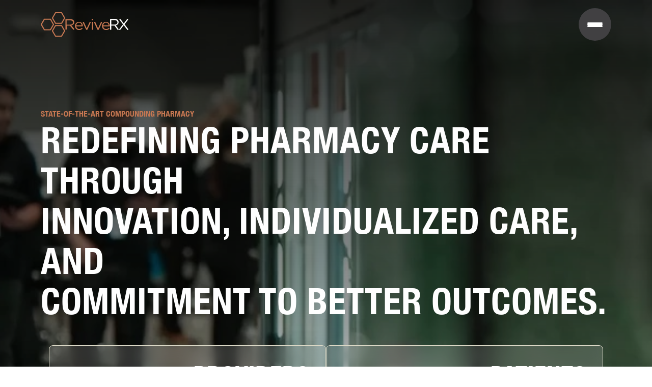

--- FILE ---
content_type: text/javascript
request_url: https://framerusercontent.com/sites/2kGOt8QqTdGRlF9B1z3Fqq/QozXZBUqv.CiR2kdCn.mjs
body_size: 2164
content:
import{t as e}from"./rolldown-runtime.4eoUEECx.mjs";import{A as t,C as n,D as r,N as i,g as a,k as o,l as s,s as c,v as l}from"./react.Dfi9jnbQ.mjs";import{C as u,a as d,r as f,t as p}from"./motion.CnCQTNEx.mjs";import{E as m,M as h,O as g,a as _,dt as v,it as y,k as b,q as x,vt as S,yt as C}from"./framer.C8FJPs3P.mjs";function w(e,...t){let n={};return t?.forEach(t=>t&&Object.assign(n,e[t])),n}var T,E,D,O,k,A,j,M,N,P,F,I=e((()=>{c(),x(),p(),n(),T=[`tfHzKYEpd`,`xKfQReUru`,`raUyXO1DV`,`JOvwhNCxB`,`iLgbWqaK5`],E=`framer-aK86P`,D={iLgbWqaK5:`framer-v-hisv6q`,JOvwhNCxB:`framer-v-jz7ykp`,raUyXO1DV:`framer-v-19q4lcp`,tfHzKYEpd:`framer-v-6q6v5t`,xKfQReUru:`framer-v-1gyzue4`},O={bounce:.2,delay:0,duration:.4,type:`spring`},k=({value:e,children:n})=>{let r=o(d),i=e??r.transition,a=t(()=>({...r,transition:i}),[JSON.stringify(i)]);return s(d.Provider,{value:a,children:n})},A=u.create(i),j={"Mobile blurred":`iLgbWqaK5`,"Small hex":`JOvwhNCxB`,Blurred:`raUyXO1DV`,Tan:`tfHzKYEpd`,White:`xKfQReUru`},M=({height:e,id:t,width:n,...r})=>({...r,variant:j[r.variant]??r.variant??`tfHzKYEpd`}),N=(e,t)=>e.layoutDependency?t.join(`-`)+e.layoutDependency:t.join(`-`),P=C(a(function(e,t){let n=r(null),i=t??n,a=l(),{activeLocale:o,setLocale:c}=v();y();let{style:d,className:p,layoutId:g,variant:_,...b}=M(e),{baseVariant:x,classNames:C,clearLoadingGesture:j,gestureHandlers:P,gestureVariant:F,isLoading:I,setGestureState:L,setVariant:R,variants:z}=S({cycleOrder:T,defaultVariant:`tfHzKYEpd`,ref:i,variant:_,variantClassNames:D}),B=N(e,z),V=h(E);return s(f,{id:g??a,children:s(A,{animate:z,initial:!1,children:s(k,{value:O,children:s(u.div,{...b,...P,className:h(V,`framer-6q6v5t`,p,C),"data-framer-name":`Tan`,layoutDependency:B,layoutId:`tfHzKYEpd`,ref:i,style:{backdropFilter:`none`,mask:`none`,WebkitBackdropFilter:`none`,WebkitMask:`none`,...d},variants:{iLgbWqaK5:{backdropFilter:`blur(24px)`,mask:`url('https://framerusercontent.com/images/Nu0UaqLZz28BJoOccSmxdrM.svg?width=326&height=286') alpha no-repeat center / contain add`,WebkitBackdropFilter:`blur(24px)`,WebkitMask:`url('https://framerusercontent.com/images/Nu0UaqLZz28BJoOccSmxdrM.svg?width=326&height=286') alpha no-repeat center / contain add`},JOvwhNCxB:{backdropFilter:`none`,mask:`none`,WebkitBackdropFilter:`none`,WebkitMask:`none`},raUyXO1DV:{backdropFilter:`blur(24px)`,mask:`url('https://framerusercontent.com/images/Nu0UaqLZz28BJoOccSmxdrM.svg?width=326&height=286') alpha no-repeat center / contain add`,WebkitBackdropFilter:`blur(24px)`,WebkitMask:`url('https://framerusercontent.com/images/Nu0UaqLZz28BJoOccSmxdrM.svg?width=326&height=286') alpha no-repeat center / contain add`}},...w({iLgbWqaK5:{"data-framer-name":`Mobile blurred`},JOvwhNCxB:{"data-framer-name":`Small hex`},raUyXO1DV:{"data-framer-name":`Blurred`},xKfQReUru:{"data-framer-name":`White`}},x,F),children:s(m,{className:`framer-1cizqfx`,"data-framer-name":`Rounded polygon`,layout:`position`,layoutDependency:B,layoutId:`LUD5ykXlC`,opacity:1,style:{backgroundColor:`rgba(0, 0, 0, 0)`},svg:`<svg xmlns="http://www.w3.org/2000/svg" xmlns:xlink="http://www.w3.org/1999/xlink" viewBox="0 0 333 332"><path d="M 4.809 170 C 3.38 167.525 3.38 164.475 4.809 162 L 82.191 27.972 C 83.62 25.497 86.261 23.972 89.119 23.972 L 166.5 23.972 L 243.881 23.972 C 246.739 23.972 249.38 25.497 250.809 27.972 L 328.191 162 C 329.62 164.475 329.62 167.525 328.191 170 L 250.809 304.028 C 249.38 306.503 246.739 308.028 243.881 308.028 L 89.119 308.028 C 86.261 308.028 83.62 306.503 82.191 304.028 Z" fill="var(--token-187e8936-5fb4-4462-98c1-7b3b32f38548, rgb(218, 215, 197))" fill-opacity="1"></path></svg>`,svgContentId:11371747660,withExternalLayout:!0,...w({iLgbWqaK5:{svg:`<svg xmlns="http://www.w3.org/2000/svg" xmlns:xlink="http://www.w3.org/1999/xlink" viewBox="0 0 205 204"><path d="M 2.403 104.45 C 1.516 102.917 1.516 101.027 2.403 99.493 L 50.42 16.45 C 51.307 14.917 52.946 13.972 54.72 13.972 L 102.737 13.972 L 150.755 13.972 C 152.529 13.972 154.167 14.917 155.054 16.45 L 203.073 99.493 C 203.959 101.027 203.959 102.917 203.073 104.45 L 155.054 187.493 C 154.167 189.027 152.529 189.972 150.755 189.972 L 54.72 189.972 C 52.946 189.972 51.307 189.027 50.42 187.493 Z" fill="rgba(255, 255, 255, 0.3)" stroke="rgb(218, 215, 197)" stroke-miterlimit="10" fill-opacity="1"></path></svg>`,svgContentId:10894357102},JOvwhNCxB:{svg:`<svg xmlns="http://www.w3.org/2000/svg" xmlns:xlink="http://www.w3.org/1999/xlink" viewBox="0 0 201 200"><path d="M 2.386 102.394 C 1.521 100.895 1.521 99.048 2.386 97.55 L 49.215 16.394 C 50.08 14.895 51.679 13.972 53.408 13.972 L 100.237 13.972 L 147.067 13.972 C 148.796 13.972 150.394 14.895 151.259 16.394 L 198.089 97.55 C 198.954 99.048 198.954 100.895 198.089 102.394 L 151.259 183.55 C 150.394 185.048 148.796 185.972 147.067 185.972 L 53.408 185.972 C 51.679 185.972 50.08 185.048 49.215 183.55 Z" fill="var(--token-187e8936-5fb4-4462-98c1-7b3b32f38548, rgb(218, 215, 197))" fill-opacity="1"></path></svg>`,svgContentId:12442540459},raUyXO1DV:{svg:`<svg xmlns="http://www.w3.org/2000/svg" xmlns:xlink="http://www.w3.org/1999/xlink" viewBox="0 0 333 332"><path d="M 4.809 170 C 3.38 167.525 3.38 164.475 4.809 162 L 82.191 27.972 C 83.62 25.497 86.261 23.972 89.119 23.972 L 166.5 23.972 L 243.881 23.972 C 246.739 23.972 249.38 25.497 250.809 27.972 L 328.191 162 C 329.62 164.475 329.62 167.525 328.191 170 L 250.809 304.028 C 249.38 306.503 246.739 308.028 243.881 308.028 L 89.119 308.028 C 86.261 308.028 83.62 306.503 82.191 304.028 Z" fill="rgba(255, 255, 255, 0.3)" stroke="rgb(218, 215, 197)" stroke-miterlimit="10" fill-opacity="1"></path></svg>`,svgContentId:11304188946},xKfQReUru:{svg:`<svg xmlns="http://www.w3.org/2000/svg" xmlns:xlink="http://www.w3.org/1999/xlink" viewBox="0 0 333 332"><path d="M 4.809 170 C 3.38 167.525 3.38 164.475 4.809 162 L 82.191 27.972 C 83.62 25.497 86.261 23.972 89.119 23.972 L 166.5 23.972 L 243.881 23.972 C 246.739 23.972 249.38 25.497 250.809 27.972 L 328.191 162 C 329.62 164.475 329.62 167.525 328.191 170 L 250.809 304.028 C 249.38 306.503 246.739 308.028 243.881 308.028 L 89.119 308.028 C 86.261 308.028 83.62 306.503 82.191 304.028 Z" fill="rgb(255, 255, 255)" stroke="rgb(218, 215, 197)" stroke-miterlimit="10" fill-opacity="1"></path></svg>`,svgContentId:9017506464}},x,F)})})})})})}),[`@supports (aspect-ratio: 1) { body { --framer-aspect-ratio-supported: auto; } }`,`.framer-aK86P.framer-mdu8rc, .framer-aK86P .framer-mdu8rc { display: block; }`,`.framer-aK86P.framer-6q6v5t { align-content: center; align-items: center; display: flex; flex-direction: column; flex-wrap: nowrap; gap: 10px; height: 328px; justify-content: center; overflow: hidden; padding: 0px; position: relative; width: 328px; }`,`.framer-aK86P .framer-1cizqfx { flex: none; height: 332px; position: relative; width: 333px; }`,`.framer-aK86P.framer-v-jz7ykp.framer-6q6v5t { height: min-content; width: min-content; }`,`.framer-aK86P.framer-v-jz7ykp .framer-1cizqfx { height: 200px; width: 201px; }`,`.framer-aK86P.framer-v-hisv6q.framer-6q6v5t { height: 208px; width: 208px; }`,`.framer-aK86P.framer-v-hisv6q .framer-1cizqfx { height: 204px; width: 205px; }`],`framer-aK86P`),F=P,P.displayName=`Rounded hexagon`,P.defaultProps={height:328,width:328},b(P,{variant:{options:[`tfHzKYEpd`,`xKfQReUru`,`raUyXO1DV`,`JOvwhNCxB`,`iLgbWqaK5`],optionTitles:[`Tan`,`White`,`Blurred`,`Small hex`,`Mobile blurred`],title:`Variant`,type:_.Enum}}),g(P,[{explicitInter:!0,fonts:[]}],{supportsExplicitInterCodegen:!0})}));export{I as n,F as t};
//# sourceMappingURL=QozXZBUqv.CiR2kdCn.mjs.map

--- FILE ---
content_type: text/javascript
request_url: https://framerusercontent.com/sites/2kGOt8QqTdGRlF9B1z3Fqq/VX3A8deTy.CNw1jAao.mjs
body_size: 474
content:
import{t as e}from"./rolldown-runtime.4eoUEECx.mjs";import{N as t,q as n}from"./framer.C8FJPs3P.mjs";var r,i,a,o=e((()=>{n(),t.loadFonts([`CUSTOM;Helvetica Neue Condensed Bold`]),r=[{explicitInter:!0,fonts:[{cssFamilyName:`Helvetica Neue Condensed Bold`,source:`custom`,style:`normal`,uiFamilyName:`Helvetica Neue`,url:`https://framerusercontent.com/assets/LUKBdqjqr9XiMFUmYX8O1eHeSM.woff2`,weight:`700`}]}],i=[`.framer-9lAdh .framer-styles-preset-1j6dcg:not(.rich-text-wrapper), .framer-9lAdh .framer-styles-preset-1j6dcg.rich-text-wrapper h2 { --framer-font-family: "Helvetica Neue Condensed Bold", "Helvetica Neue Condensed Bold Placeholder", sans-serif; --framer-font-open-type-features: 'blwf' on, 'cv09' on, 'cv03' on, 'cv04' on, 'cv11' on; --framer-font-size: 48px; --framer-font-style: normal; --framer-font-variation-axes: normal; --framer-font-weight: 700; --framer-letter-spacing: 1px; --framer-line-height: 1.2em; --framer-paragraph-spacing: 40px; --framer-text-alignment: start; --framer-text-color: var(--token-1523ba50-e07d-40f1-8b54-7f662bb7f105, #414042); --framer-text-decoration: none; --framer-text-stroke-color: initial; --framer-text-stroke-width: initial; --framer-text-transform: uppercase; }`,`@media (max-width: 1439px) and (min-width: 810px) { .framer-9lAdh .framer-styles-preset-1j6dcg:not(.rich-text-wrapper), .framer-9lAdh .framer-styles-preset-1j6dcg.rich-text-wrapper h2 { --framer-font-family: "Helvetica Neue Condensed Bold", "Helvetica Neue Condensed Bold Placeholder", sans-serif; --framer-font-open-type-features: 'blwf' on, 'cv09' on, 'cv03' on, 'cv04' on, 'cv11' on; --framer-font-size: 48px; --framer-font-style: normal; --framer-font-variation-axes: normal; --framer-font-weight: 700; --framer-letter-spacing: 1px; --framer-line-height: 1.2em; --framer-paragraph-spacing: 40px; --framer-text-alignment: start; --framer-text-color: var(--token-1523ba50-e07d-40f1-8b54-7f662bb7f105, #414042); --framer-text-decoration: none; --framer-text-stroke-color: initial; --framer-text-stroke-width: initial; --framer-text-transform: uppercase; } }`,`@media (max-width: 809px) and (min-width: 0px) { .framer-9lAdh .framer-styles-preset-1j6dcg:not(.rich-text-wrapper), .framer-9lAdh .framer-styles-preset-1j6dcg.rich-text-wrapper h2 { --framer-font-family: "Helvetica Neue Condensed Bold", "Helvetica Neue Condensed Bold Placeholder", sans-serif; --framer-font-open-type-features: 'blwf' on, 'cv09' on, 'cv03' on, 'cv04' on, 'cv11' on; --framer-font-size: 31px; --framer-font-style: normal; --framer-font-variation-axes: normal; --framer-font-weight: 700; --framer-letter-spacing: 1px; --framer-line-height: 1.2em; --framer-paragraph-spacing: 40px; --framer-text-alignment: start; --framer-text-color: var(--token-1523ba50-e07d-40f1-8b54-7f662bb7f105, #414042); --framer-text-decoration: none; --framer-text-stroke-color: initial; --framer-text-stroke-width: initial; --framer-text-transform: uppercase; } }`],a=`framer-9lAdh`}));export{o as i,i as n,r,a as t};
//# sourceMappingURL=VX3A8deTy.CNw1jAao.mjs.map

--- FILE ---
content_type: text/javascript
request_url: https://framerusercontent.com/sites/2kGOt8QqTdGRlF9B1z3Fqq/Q7ytUbKYy.B7j2iato.mjs
body_size: 2065
content:
import{t as e}from"./rolldown-runtime.4eoUEECx.mjs";import{A as t,C as n,D as r,N as i,g as a,k as o,l as s,s as c,u as l,v as u}from"./react.Dfi9jnbQ.mjs";import{C as d,a as f,r as p,t as m}from"./motion.CnCQTNEx.mjs";import{M as h,O as g,T as _,a as v,dt as y,it as b,k as x,q as S,vt as C,yt as w}from"./framer.C8FJPs3P.mjs";function T(e,...t){let n={};return t?.forEach(t=>t&&Object.assign(n,e[t])),n}var E,D,O,k,A,j,M,N,P,F,I,L=e((()=>{c(),S(),m(),n(),E=[`mPjvDRB9X`,`GUln3sqwW`],D=`framer-gP5xg`,O={GUln3sqwW:`framer-v-iej39u`,mPjvDRB9X:`framer-v-172bh9b`},k={bounce:.2,delay:0,duration:.4,type:`spring`},A=({value:e,children:n})=>{let r=o(f),i=e??r.transition,a=t(()=>({...r,transition:i}),[JSON.stringify(i)]);return s(f.Provider,{value:a,children:n})},j=d.create(i),M={"Desktop/tablet":`mPjvDRB9X`,Mobile:`GUln3sqwW`},N=({author:e,height:t,id:n,quote:r,width:i,...a})=>({...a,nEPSmm152:r??a.nEPSmm152??`Quote`,TlHDXrFB7:e??a.TlHDXrFB7??`Author`,variant:M[a.variant]??a.variant??`mPjvDRB9X`}),P=(e,t)=>e.layoutDependency?t.join(`-`)+e.layoutDependency:t.join(`-`),F=w(a(function(e,t){let n=r(null),a=t??n,o=u(),{activeLocale:c,setLocale:f}=y();b();let{style:m,className:g,layoutId:v,variant:x,nEPSmm152:S,TlHDXrFB7:w,...M}=N(e),{baseVariant:F,classNames:I,clearLoadingGesture:L,gestureHandlers:R,gestureVariant:z,isLoading:B,setGestureState:V,setVariant:H,variants:U}=C({cycleOrder:E,defaultVariant:`mPjvDRB9X`,ref:a,variant:x,variantClassNames:O}),W=P(e,U),G=h(D);return s(p,{id:v??o,children:s(j,{animate:U,initial:!1,children:s(A,{value:k,children:s(d.div,{...M,...R,className:h(G,`framer-172bh9b`,g,I),"data-border":!0,"data-framer-name":`Desktop/tablet`,layoutDependency:W,layoutId:`mPjvDRB9X`,ref:a,style:{"--border-bottom-width":`1px`,"--border-color":`var(--token-187e8936-5fb4-4462-98c1-7b3b32f38548, rgb(218, 215, 197))`,"--border-left-width":`1px`,"--border-right-width":`1px`,"--border-style":`solid`,"--border-top-width":`1px`,borderBottomLeftRadius:8,borderBottomRightRadius:8,borderTopLeftRadius:8,borderTopRightRadius:8,...m},...T({GUln3sqwW:{"data-framer-name":`Mobile`}},F,z),children:l(d.div,{className:`framer-v5o6rs`,layoutDependency:W,layoutId:`Y8PtPNlTZ`,children:[s(_,{__fromCanvasComponent:!0,children:s(i,{children:s(d.p,{style:{"--font-selector":`R0Y7Um9ib3RvLTUwMA==`,"--framer-font-family":`"Roboto", "Roboto Placeholder", sans-serif`,"--framer-font-weight":`500`,"--framer-letter-spacing":`1px`,"--framer-line-height":`1.6em`,"--framer-text-alignment":`left`,"--framer-text-color":`var(--extracted-r6o4lv, var(--token-1523ba50-e07d-40f1-8b54-7f662bb7f105, rgb(65, 64, 66)))`},children:`Label`})}),className:`framer-15bdu64`,fonts:[`GF;Roboto-500`],layoutDependency:W,layoutId:`iw_rqqxbr`,style:{"--extracted-r6o4lv":`var(--token-1523ba50-e07d-40f1-8b54-7f662bb7f105, rgb(65, 64, 66))`,"--framer-link-text-color":`rgb(0, 153, 255)`,"--framer-link-text-decoration":`underline`},text:S,verticalAlignment:`top`,withExternalLayout:!0}),s(_,{__fromCanvasComponent:!0,children:s(i,{children:s(d.p,{style:{"--font-selector":`R0Y7Um9ib3RvLTUwMA==`,"--framer-font-family":`"Roboto", "Roboto Placeholder", sans-serif`,"--framer-font-weight":`500`,"--framer-letter-spacing":`1px`,"--framer-line-height":`1.6em`,"--framer-text-alignment":`right`,"--framer-text-color":`var(--extracted-r6o4lv, var(--token-1523ba50-e07d-40f1-8b54-7f662bb7f105, rgb(65, 64, 66)))`},children:`Author`})}),className:`framer-iejv3y`,fonts:[`GF;Roboto-500`],layoutDependency:W,layoutId:`IHj3RftjL`,style:{"--extracted-r6o4lv":`var(--token-1523ba50-e07d-40f1-8b54-7f662bb7f105, rgb(65, 64, 66))`,"--framer-link-text-color":`rgb(0, 153, 255)`,"--framer-link-text-decoration":`underline`},text:w,verticalAlignment:`top`,withExternalLayout:!0})]})})})})})}),[`@supports (aspect-ratio: 1) { body { --framer-aspect-ratio-supported: auto; } }`,`.framer-gP5xg.framer-15d5ua1, .framer-gP5xg .framer-15d5ua1 { display: block; }`,`.framer-gP5xg.framer-172bh9b { align-content: center; align-items: center; cursor: default; display: flex; flex-direction: column; flex-wrap: nowrap; gap: 16px; height: min-content; justify-content: center; max-width: 100px; min-height: 375px; min-width: 720px; padding: 80px; position: relative; width: 720px; }`,`.framer-gP5xg .framer-v5o6rs { align-content: center; align-items: center; display: flex; flex: none; flex-direction: column; flex-wrap: nowrap; gap: 10px; height: min-content; justify-content: center; overflow: visible; padding: 0px; position: relative; width: 100%; }`,`.framer-gP5xg .framer-15bdu64, .framer-gP5xg .framer-iejv3y { flex: none; height: auto; position: relative; white-space: pre-wrap; width: 100%; word-break: break-word; word-wrap: break-word; }`,`.framer-gP5xg.framer-v-iej39u.framer-172bh9b { max-width: 320px; min-height: unset; min-width: unset; padding: 24px; width: min-content; }`,`.framer-gP5xg.framer-v-iej39u .framer-v5o6rs { max-width: 100%; min-height: 350px; width: min-content; }`,`.framer-gP5xg.framer-v-iej39u .framer-15bdu64, .framer-gP5xg.framer-v-iej39u .framer-iejv3y { width: 246px; }`,`.framer-gP5xg[data-border="true"]::after, .framer-gP5xg [data-border="true"]::after { content: ""; border-width: var(--border-top-width, 0) var(--border-right-width, 0) var(--border-bottom-width, 0) var(--border-left-width, 0); border-color: var(--border-color, none); border-style: var(--border-style, none); width: 100%; height: 100%; position: absolute; box-sizing: border-box; left: 0; top: 0; border-radius: inherit; pointer-events: none; }`],`framer-gP5xg`),I=F,F.displayName=`Testimonial`,F.defaultProps={height:375,width:720},x(F,{variant:{options:[`mPjvDRB9X`,`GUln3sqwW`],optionTitles:[`Desktop/tablet`,`Mobile`],title:`Variant`,type:v.Enum},nEPSmm152:{defaultValue:`Quote`,displayTextArea:!0,placeholder:`Quote`,title:`Quote`,type:v.String},TlHDXrFB7:{defaultValue:`Author`,displayTextArea:!1,title:`Author`,type:v.String}}),g(F,[{explicitInter:!0,fonts:[{family:`Roboto`,source:`google`,style:`normal`,url:`https://fonts.gstatic.com/s/roboto/v48/KFOMCnqEu92Fr1ME7kSn66aGLdTylUAMQXC89YmC2DPNWub2bWmWggvWl0Qn.woff2`,weight:`500`}]}],{supportsExplicitInterCodegen:!0})}));export{L as n,I as t};
//# sourceMappingURL=Q7ytUbKYy.B7j2iato.mjs.map

--- FILE ---
content_type: text/javascript
request_url: https://framerusercontent.com/sites/2kGOt8QqTdGRlF9B1z3Fqq/Ticker.CG-Hqd1P.mjs
body_size: 4134
content:
import{t as e}from"./rolldown-runtime.4eoUEECx.mjs";import{A as t,C as n,D as r,I as i,M as a,O as o,P as s,R as c,j as l,l as u,s as ee,u as te,w as d,x as ne}from"./react.Dfi9jnbQ.mjs";import{C as re,L as ie,P as ae,W as oe,h as f,r as se,t as ce,z as le}from"./motion.CnCQTNEx.mjs";import{C as p,a as m,k as ue,q as de}from"./framer.C8FJPs3P.mjs";var h,g,_=e((()=>{h=e=>e,g=e=>typeof e==`function`})),fe=e((()=>{_()})),pe=e((()=>{fe()}));function me(e,t){var n={};for(var r in e)Object.prototype.hasOwnProperty.call(e,r)&&t.indexOf(r)<0&&(n[r]=e[r]);if(e!=null&&typeof Object.getOwnPropertySymbols==`function`){var i=0;for(r=Object.getOwnPropertySymbols(e);i<r.length;i++)t.indexOf(r[i])<0&&Object.prototype.propertyIsEnumerable.call(e,r[i])&&(n[r[i]]=e[r[i]])}return n}var he=e((()=>{})),v,ge=e((()=>{v={},Object.defineProperty(v,`__esModule`,{value:!0}),v.warning=function(){},v.invariant=function(){},v.__esModule,v.warning,v.invariant})),y=e((()=>{_()}));function b(e,t){return typeof e==`string`?t?(t[e]??(t[e]=document.querySelectorAll(e)),e=t[e]):e=document.querySelectorAll(e):e instanceof Element&&(e=[e]),Array.from(e||[])}function x(e,t,{root:n,margin:r,amount:i=`any`}={}){if(typeof IntersectionObserver>`u`)return()=>{};let a=b(e),o=new WeakMap,s=new IntersectionObserver(e=>{e.forEach((e=>{let n=o.get(e.target);if(e.isIntersecting!==!!n)if(e.isIntersecting){let n=t(e);g(n)?o.set(e.target,n):s.unobserve(e.target)}else n&&(n(e),o.delete(e.target))}))},{root:n,rootMargin:r,threshold:typeof i==`number`?i:V[i]});return a.forEach((e=>s.observe(e))),()=>s.disconnect()}function S(e,t){if(t){let{inlineSize:e,blockSize:n}=t[0];return{width:e,height:n}}return e instanceof SVGElement&&`getBBox`in e?e.getBBox():{width:e.offsetWidth,height:e.offsetHeight}}function C({target:e,contentRect:t,borderBoxSize:n}){var r;(r=H.get(e))==null||r.forEach((r=>{r({target:e,contentSize:t,get size(){return S(e,n)}})}))}function _e(e){e.forEach(C)}function w(){typeof ResizeObserver<`u`&&(U=new ResizeObserver(_e))}function T(e,t){U||w();let n=b(e);return n.forEach((e=>{let n=H.get(e);n||(n=new Set,H.set(e,n)),n.add(t),U?.observe(e)})),()=>{n.forEach((e=>{let n=H.get(e);n?.delete(t),n!=null&&n.size||U==null||U.unobserve(e)}))}}function E(){G=()=>{let e={width:c.innerWidth,height:c.innerHeight},t={target:c,size:e,contentSize:e};W.forEach((e=>e(t)))},c.addEventListener(`resize`,G)}function D(e){return W.add(e),G||E(),()=>{W.delete(e),!W.size&&G&&(G=void 0)}}function ve(e,t){return g(e)?D(e):T(e,t)}function O(e,t,n){e.dispatchEvent(new CustomEvent(t,{detail:{originalEvent:n}}))}function k(e,t,n){e.dispatchEvent(new CustomEvent(t,{detail:{originalEntry:n}}))}var A,j,M,N,P,F,I,L,R,z,B,V,H,U,W,G,K,q,J,Y=e((()=>{for(let e in i(),_(),pe(),he(),ge(),y(),A=[``,`X`,`Y`,`Z`],j=[`translate`,`scale`,`rotate`,`skew`],M={syntax:`<angle>`,initialValue:`0deg`,toDefaultUnit:e=>e+`deg`},N={translate:{syntax:`<length-percentage>`,initialValue:`0px`,toDefaultUnit:e=>e+`px`},rotate:M,scale:{syntax:`<number>`,initialValue:1,toDefaultUnit:h},skew:M},P=new Map,F=e=>`--motion-${e}`,I=[`x`,`y`,`z`],j.forEach((e=>{A.forEach((t=>{I.push(e+t),P.set(F(e+t),N[e])}))})),new Set(I),L=(e,t)=>document.createElement(`div`).animate(e,t),R={cssRegisterProperty:()=>typeof CSS<`u`&&Object.hasOwnProperty.call(CSS,`registerProperty`),waapi:()=>Object.hasOwnProperty.call(Element.prototype,`animate`),partialKeyframes:()=>{try{L({opacity:[1]})}catch{return!1}return!0},finished:()=>!!L({opacity:[0,1]},{duration:.001}).finished,linearEasing:()=>{try{L({opacity:0},{easing:`linear(0, 1)`})}catch{return!1}return!0}},z={},B={},R)B[e]=()=>(z[e]===void 0&&(z[e]=R[e]()),z[e]);V={any:0,all:1},H=new WeakMap,W=new Set,K={isActive:e=>!!e.inView,subscribe:(e,{enable:t,disable:n},{inViewOptions:r={}})=>{let{once:i}=r;return x(e,(r=>{if(t(),k(e,`viewenter`,r),!i)return t=>{n(),k(e,`viewleave`,t)}}),me(r,[`once`]))}},q=(e,t,n)=>r=>{(!r.pointerType||r.pointerType===`mouse`)&&(n(),O(e,t,r))},J={inView:K,hover:{isActive:e=>!!e.hover,subscribe:(e,{enable:t,disable:n})=>{let r=q(e,`hoverstart`,t),i=q(e,`hoverend`,n);return e.addEventListener(`pointerenter`,r),e.addEventListener(`pointerleave`,i),()=>{e.removeEventListener(`pointerenter`,r),e.removeEventListener(`pointerleave`,i)}}},press:{isActive:e=>!!e.press,subscribe:(e,{enable:t,disable:n})=>{let r=t=>{n(),O(e,`pressend`,t),c.removeEventListener(`pointerup`,r)},i=n=>{t(),O(e,`pressstart`,n),c.addEventListener(`pointerup`,r)};return e.addEventListener(`pointerdown`,i),()=>{e.removeEventListener(`pointerdown`,i),c.removeEventListener(`pointerup`,r)}}}},[...Object.keys(J)]}));function X(e){let{slots:n=[],gap:i,padding:c,paddingPerSide:ee,paddingTop:ce,paddingRight:m,paddingBottom:ue,paddingLeft:de,speed:h,hoverFactor:g,direction:_,alignment:fe,sizingOptions:pe,fadeOptions:me,style:he}=e,{fadeContent:v,overflow:ge,fadeWidth:y,fadeInset:b,fadeAlpha:x}=me,{widthType:S,heightType:C}=pe,_e=ee?`${ce}px ${m}px ${ue}px ${de}px`:`${c}px`,w=p.current(),T=w===p.canvas||w===p.export,E=n.filter(Boolean),D=d.count(E),O=D>0;_===!0&&(_=`left`);let k=_===`left`||_===`right`,A=ie(0),j=be[_];oe(A,j);let M=r(null),N=t(()=>[{current:null},{current:null}],[]),[P,F]=s({parent:null,children:null}),I=null,L=[],R=0,z=0;T&&(R=D?Math.floor(10/D):0,z=1),!T&&O&&P.parent&&(R=Math.round(P.parent/P.children*2)+1,R=Math.min(R,ye),z=1);let B=l(()=>{if(O&&M.current){let e=k?M.current.offsetWidth:M.current.offsetHeight,t=N[0].current?k?N[0].current.offsetLeft:N[0].current.offsetTop:0;F({parent:e,children:(N[1].current?k?N[1].current.offsetLeft+N[1].current.offsetWidth:N[1].current.offsetTop+N[1].current.offsetHeight:0)-t+i})}},[]),V=T?{contentVisibility:`auto`}:{};if(O){if(!T){let e=r(!0);ne(()=>(f.read(B,!1,!0),ve(M.current,({contentSize:t})=>{!e.current&&(t.width||t.height)&&f.read(B,!1,!0),e.current=!1})),[])}I=d.map(E,(e,t)=>{let n;t===0&&(n=N[0]),t===E.length-1&&(n=N[1]);let r={width:S?e.props?.width:`100%`,height:C?e.props?.height:`100%`};return u(se,{inherit:`id`,children:u(`li`,{ref:n,style:r,children:o(e,{style:{...e.props?.style,...r,flexShrink:0,...V},layoutId:e.props.layoutId?e.props.layoutId+`-original-`+t:void 0},e.props?.children)})})})}let H=T?!0:ae(M);if(!T)for(let e=0;e<R;e++)L=L.concat(d.map(E,(t,n)=>u(se,{inherit:`id`,children:u(`li`,{style:{width:S?t.props?.width:`100%`,height:C?t.props?.height:`100%`,willChange:H?`transform`:void 0},"aria-hidden":!0,children:o(t,{key:e+` `+n,style:{...t.props?.style,width:S?t.props?.width:`100%`,height:C?t.props?.height:`100%`,flexShrink:0,...V},layoutId:t.props.layoutId?t.props.layoutId+`-dupe-`+e:void 0},t.props?.children)},e+`li`+n)},e+`lg`+n)));let U=P.children+P.children*Math.round(P.parent/P.children);r(null),r(null),r(0);let W=r(!1),G=le(),K=r(null),q=r(null);if(!T){a(()=>{if(!(G||!U||!h))return q.current=K.current.animate({transform:[j(0),j(U)]},{duration:Math.abs(U)/h*1e3,iterations:1/0,easing:`linear`}),()=>q.current.cancel()},[g,U,h]);let e=l(()=>{if(!q.current)return;let e=document.hidden;H&&!e&&q.current.playState===`paused`?q.current.play():(!H||e)&&q.current.playState===`running`&&q.current.pause()},[H]);a(()=>{e()},[H,g,U,h]),a(()=>(document.addEventListener(`visibilitychange`,e),()=>{document.removeEventListener(`visibilitychange`,e)}),[e])}let J=k?`to right`:`to bottom`,Y=y/2,X=100-y/2,$=`linear-gradient(${J}, rgba(0, 0, 0, ${x}) ${Te(b,0,Y)}%, rgba(0, 0, 0, 1) ${Y}%, rgba(0, 0, 0, 1) ${X}%, rgba(0, 0, 0, ${x}) ${100-b}%)`;return O?u(`section`,{style:{...Z,opacity:z,WebkitMaskImage:v?$:void 0,maskImage:v?$:void 0,overflow:ge?`visible`:`hidden`,padding:_e},ref:M,children:te(re.ul,{ref:K,style:{...Z,gap:i,top:_===`bottom`&&Q(U)?-U:void 0,left:_===`right`&&Q(U)?-U:void 0,placeItems:fe,position:`relative`,flexDirection:k?`row`:`column`,...he,willChange:T||!H?`auto`:`transform`,transform:j(0)},onMouseEnter:()=>{W.current=!0,q.current&&(q.current.playbackRate=g)},onMouseLeave:()=>{W.current=!1,q.current&&(q.current.playbackRate=1)},children:[I,L]})}):te(`section`,{style:xe,children:[u(`div`,{style:Se,children:`✨`}),u(`p`,{style:Ce,children:`Connect to Content`}),u(`p`,{style:we,children:`Add layers or components to infinitely loop on your page.`})]})}var ye,be,Z,xe,Se,Ce,we,Te,Q,$=e((()=>{ee(),n(),de(),ce(),Y(),ye=100,be={left:e=>`translateX(-${e}px)`,right:e=>`translateX(${e}px)`,top:e=>`translateY(-${e}px)`,bottom:e=>`translateY(${e}px)`},X.defaultProps={gap:10,padding:10,sizingOptions:{widthType:!0,heightType:!0},fadeOptions:{fadeContent:!0,overflow:!1,fadeWidth:25,fadeAlpha:0,fadeInset:0},direction:!0},ue(X,{slots:{type:m.Array,title:`Children`,control:{type:m.ComponentInstance}},speed:{type:m.Number,title:`Speed`,min:0,max:1e3,defaultValue:100,unit:`%`,displayStepper:!0,step:5},direction:{type:m.Enum,title:`Direction`,options:[`left`,`right`,`top`,`bottom`],optionIcons:[`direction-left`,`direction-right`,`direction-up`,`direction-down`],optionTitles:[`Left`,`Right`,`Top`,`Bottom`],defaultValue:`left`,displaySegmentedControl:!0},alignment:{type:m.Enum,title:`Align`,options:[`flex-start`,`center`,`flex-end`],optionIcons:{direction:{right:[`align-top`,`align-middle`,`align-bottom`],left:[`align-top`,`align-middle`,`align-bottom`],top:[`align-left`,`align-center`,`align-right`],bottom:[`align-left`,`align-center`,`align-right`]}},defaultValue:`center`,displaySegmentedControl:!0},gap:{type:m.Number,title:`Gap`},padding:{title:`Padding`,type:m.FusedNumber,toggleKey:`paddingPerSide`,toggleTitles:[`Padding`,`Padding per side`],valueKeys:[`paddingTop`,`paddingRight`,`paddingBottom`,`paddingLeft`],valueLabels:[`T`,`R`,`B`,`L`],min:0},sizingOptions:{type:m.Object,title:`Sizing`,controls:{widthType:{type:m.Boolean,title:`Width`,enabledTitle:`Auto`,disabledTitle:`Stretch`,defaultValue:!0},heightType:{type:m.Boolean,title:`Height`,enabledTitle:`Auto`,disabledTitle:`Stretch`,defaultValue:!0}}},fadeOptions:{type:m.Object,title:`Clipping`,controls:{fadeContent:{type:m.Boolean,title:`Fade`,defaultValue:!0},overflow:{type:m.Boolean,title:`Overflow`,enabledTitle:`Show`,disabledTitle:`Hide`,defaultValue:!1,hidden(e){return e.fadeContent===!0}},fadeWidth:{type:m.Number,title:`Width`,defaultValue:25,min:0,max:100,unit:`%`,hidden(e){return e.fadeContent===!1}},fadeInset:{type:m.Number,title:`Inset`,defaultValue:0,min:0,max:100,unit:`%`,hidden(e){return e.fadeContent===!1}},fadeAlpha:{type:m.Number,title:`Opacity`,defaultValue:0,min:0,max:1,step:.05,hidden(e){return e.fadeContent===!1}}}},hoverFactor:{type:m.Number,title:`Hover`,min:0,max:1,unit:`x`,defaultValue:1,step:.1,displayStepper:!0,description:`Slows down the speed while you are hovering.`}}),Z={display:`flex`,width:`100%`,height:`100%`,maxWidth:`100%`,maxHeight:`100%`,placeItems:`center`,margin:0,padding:0,listStyleType:`none`,textIndent:`none`},xe={display:`flex`,width:`100%`,height:`100%`,placeContent:`center`,placeItems:`center`,flexDirection:`column`,color:`#96F`,background:`rgba(136, 85, 255, 0.1)`,fontSize:11,overflow:`hidden`,padding:`20px 20px 30px 20px`},Se={fontSize:32,marginBottom:10},Ce={margin:0,marginBottom:10,fontWeight:600,textAlign:`center`},we={margin:0,opacity:.7,maxWidth:150,lineHeight:1.5,textAlign:`center`},Te=(e,t,n)=>Math.min(Math.max(e,t),n),Q=e=>typeof e==`number`&&!isNaN(e)}));export{ve as i,$ as n,Y as r,X as t};
//# sourceMappingURL=Ticker.CG-Hqd1P.mjs.map

--- FILE ---
content_type: text/javascript
request_url: https://framerusercontent.com/sites/2kGOt8QqTdGRlF9B1z3Fqq/o06nct8QB.DZA4UIiw.mjs
body_size: 4762
content:
import{t as e}from"./rolldown-runtime.4eoUEECx.mjs";import{A as t,C as n,D as r,N as i,g as a,k as o,l as s,s as c,u as ee,v as te}from"./react.Dfi9jnbQ.mjs";import{C as l,a as u,r as ne,t as d}from"./motion.CnCQTNEx.mjs";import{B as f,M as p,O as m,T as h,a as g,dt as re,it as ie,k as _,m as ae,q as v,rt as oe,vt as se,yt as y,z as b}from"./framer.C8FJPs3P.mjs";import{n as x,t as S}from"./VCw0DV88W.C52IWfVt.mjs";import{n as C,t as w}from"./bNnYObND_.DpB2lAsj.mjs";import{i as ce,n as T,r as le,t as ue}from"./dlIRHyPck.DTXI6dWb.mjs";import{d as de,f as E,l as fe,u as D}from"./nNk3B3FiZ.D2BK_OsS.mjs";import{n as O,t as k}from"./BMJnfIjVN.C7oz9L_P.mjs";var A,j,M,N,P,F=e((()=>{c(),v(),n(),A=`url('data:image/svg+xml,<svg display="block" role="presentation" viewBox="0 0 24 24" xmlns="http://www.w3.org/2000/svg"><path d="M 8 20 C 8 20 16 16 16 10 L 16 3 L 8 0 L 0 3 L 0 10 C 0 16 8 20 8 20 Z" fill="transparent" height="20px" id="HZc518TbG" stroke-dasharray="" stroke-linecap="round" stroke-linejoin="round" stroke-width="2" stroke="var(--43q7um, rgb(0,0,0))" transform="translate(4 2)" width="16px"/></svg>') alpha no-repeat center / auto var(--framer-icon-mask-mode, add), var(--framer-icon-mask, none)`,j=a((e,t)=>{let{animated:n,layoutId:r,children:i,...a}=e;return n?s(l.div,{...a,layoutId:r,ref:t}):s(`div`,{...a,ref:t})}),M=({height:e,id:t,stroke:n,width:r,...i})=>({...i,UO5clYVeQ:n??i.UO5clYVeQ??`rgb(0, 0, 0)`}),N=y(a(function(e,t){let{style:n,className:r,layoutId:i,variant:a,UO5clYVeQ:o,...c}=M(e);return s(j,{...c,className:p(`framer-3G0pM`,r),layoutId:i,ref:t,style:{"--43q7um":o,...n}})}),[`.framer-3G0pM { -webkit-mask: ${A}; aspect-ratio: 1; background-color: var(--43q7um); mask: ${A}; width: 24px; }`],`framer-3G0pM`),N.displayName=`Shield`,P=N,_(N,{UO5clYVeQ:{defaultValue:`rgb(0, 0, 0)`,hidden:!1,title:`Stroke`,type:g.Color}})})),I,L,R,z,B,pe=e((()=>{c(),v(),n(),I=`url('data:image/svg+xml,<svg display="block" role="presentation" viewBox="0 0 24 24" xmlns="http://www.w3.org/2000/svg"><path d="M 0 7 L 3 10 L 13 0" fill="transparent" height="10px" id="dz4aYM0Oc" stroke-dasharray="" stroke-linecap="round" stroke-linejoin="round" stroke-width="2" stroke="var(--43q7um, rgb(0,0,0))" transform="translate(9 4)" width="13px"/><path d="M 18 9 L 18 16 C 18 17.105 17.105 18 16 18 L 2 18 C 0.895 18 0 17.105 0 16 L 0 2 C 0 0.895 0.895 0 2 0 L 13 0" fill="transparent" height="18px" id="bsKyPkfrc" stroke-dasharray="" stroke-linecap="round" stroke-linejoin="round" stroke-width="2" stroke="var(--43q7um, rgb(0,0,0))" transform="translate(3 3)" width="18px"/></svg>') alpha no-repeat center / auto var(--framer-icon-mask-mode, add), var(--framer-icon-mask, none)`,L=a((e,t)=>{let{animated:n,layoutId:r,children:i,...a}=e;return n?s(l.div,{...a,layoutId:r,ref:t}):s(`div`,{...a,ref:t})}),R=({height:e,id:t,stroke:n,width:r,...i})=>({...i,UO5clYVeQ:n??i.UO5clYVeQ??`rgb(0, 0, 0)`}),z=y(a(function(e,t){let{style:n,className:r,layoutId:i,variant:a,UO5clYVeQ:o,...c}=R(e);return s(L,{...c,className:p(`framer-Wt948`,r),layoutId:i,ref:t,style:{"--43q7um":o,...n}})}),[`.framer-Wt948 { -webkit-mask: ${I}; aspect-ratio: 1; background-color: var(--43q7um); mask: ${I}; width: 24px; }`],`framer-Wt948`),z.displayName=`Check Square`,B=z,_(z,{UO5clYVeQ:{defaultValue:`rgb(0, 0, 0)`,hidden:!1,title:`Stroke`,type:g.Color}})})),V,H,U,W,G,me=e((()=>{c(),v(),n(),V=`url('data:image/svg+xml,<svg display="block" role="presentation" viewBox="0 0 24 24" xmlns="http://www.w3.org/2000/svg"><path d="M 16 6 L 16 4 C 16 1.791 14.209 0 12 0 L 4 0 C 1.791 0 0 1.791 0 4 L 0 6" fill="transparent" height="6px" id="axv2fpK4S" stroke-dasharray="" stroke-linecap="round" stroke-linejoin="round" stroke-width="2" stroke="var(--43q7um, rgb(0,0,0))" transform="translate(1 15)" width="16px"/><path d="M 0 4 C 0 1.791 1.791 0 4 0 C 6.209 0 8 1.791 8 4 C 8 6.209 6.209 8 4 8 C 1.791 8 0 6.209 0 4 Z" fill="transparent" height="8px" id="fsl3pUOcU" stroke-dasharray="" stroke-linecap="round" stroke-linejoin="round" stroke-width="2" stroke="var(--43q7um, rgb(0,0,0))" transform="translate(5 3)" width="8px"/><path d="M 3 5.87 L 3 3.87 C 2.999 2.047 1.765 0.456 0 0" fill="transparent" height="5.870000000000001px" id="zRN1u5RnK" stroke-dasharray="" stroke-linecap="round" stroke-linejoin="round" stroke-width="2" stroke="var(--43q7um, rgb(0,0,0))" transform="translate(20 15.13)" width="3px"/><path d="M 0 0 C 1.77 0.453 3.008 2.048 3.008 3.875 C 3.008 5.702 1.77 7.297 0 7.75" fill="transparent" height="7.749999999999999px" id="wfg_g4di2" stroke-dasharray="" stroke-linecap="round" stroke-linejoin="round" stroke-width="2" stroke="var(--43q7um, rgb(0,0,0))" transform="translate(16 3.13)" width="3.007843258350775px"/></svg>') alpha no-repeat center / auto var(--framer-icon-mask-mode, add), var(--framer-icon-mask, none)`,H=a((e,t)=>{let{animated:n,layoutId:r,children:i,...a}=e;return n?s(l.div,{...a,layoutId:r,ref:t}):s(`div`,{...a,ref:t})}),U=({height:e,id:t,stroke:n,width:r,...i})=>({...i,UO5clYVeQ:n??i.UO5clYVeQ??`rgb(0, 0, 0)`}),W=y(a(function(e,t){let{style:n,className:r,layoutId:i,variant:a,UO5clYVeQ:o,...c}=U(e);return s(H,{...c,className:p(`framer-8pxHJ`,r),layoutId:i,ref:t,style:{"--43q7um":o,...n}})}),[`.framer-8pxHJ { -webkit-mask: ${V}; aspect-ratio: 1; background-color: var(--43q7um); mask: ${V}; width: 24px; }`],`framer-8pxHJ`),W.displayName=`Users`,G=W,_(W,{UO5clYVeQ:{defaultValue:`rgb(0, 0, 0)`,hidden:!1,title:`Stroke`,type:g.Color}})})),K,he,ge,q,_e,ve=e((()=>{c(),v(),n(),K=`url('data:image/svg+xml,<svg display="block" role="presentation" viewBox="0 0 24 24" xmlns="http://www.w3.org/2000/svg"><path d="M 20 0 L 0 0 L 8 9.46 L 8 16 L 12 18 L 12 9.46 Z" fill="transparent" height="18px" id="QJu5rijOd" stroke-dasharray="" stroke-linecap="round" stroke-linejoin="round" stroke-width="2" stroke="var(--43q7um, rgb(0,0,0))" transform="translate(2 3)" width="20px"/></svg>') alpha no-repeat center / auto var(--framer-icon-mask-mode, add), var(--framer-icon-mask, none)`,he=a((e,t)=>{let{animated:n,layoutId:r,children:i,...a}=e;return n?s(l.div,{...a,layoutId:r,ref:t}):s(`div`,{...a,ref:t})}),ge=({height:e,id:t,stroke:n,width:r,...i})=>({...i,UO5clYVeQ:n??i.UO5clYVeQ??`rgb(0, 0, 0)`}),q=y(a(function(e,t){let{style:n,className:r,layoutId:i,variant:a,UO5clYVeQ:o,...c}=ge(e);return s(he,{...c,className:p(`framer-PGxxy`,r),layoutId:i,ref:t,style:{"--43q7um":o,...n}})}),[`.framer-PGxxy { -webkit-mask: ${K}; aspect-ratio: 1; background-color: var(--43q7um); mask: ${K}; width: 24px; }`],`framer-PGxxy`),q.displayName=`Filter`,_e=q,_(q,{UO5clYVeQ:{defaultValue:`rgb(0, 0, 0)`,hidden:!1,title:`Stroke`,type:g.Color}})})),J,ye,be,Y,xe,Se=e((()=>{c(),v(),n(),J=`url('data:image/svg+xml,<svg display="block" role="presentation" viewBox="0 0 24 24" xmlns="http://www.w3.org/2000/svg"><path d="M 0 8 C 0 8 4 0 11 0 C 18 0 22 8 22 8 C 22 8 18 16 11 16 C 4 16 0 8 0 8 Z" fill="transparent" height="16px" id="pMt81EK1m" stroke-dasharray="" stroke-linecap="round" stroke-linejoin="round" stroke-width="2" stroke="var(--43q7um, rgb(0,0,0))" transform="translate(1 4)" width="22px"/><path d="M 0 3 C 0 1.343 1.343 0 3 0 C 4.657 0 6 1.343 6 3 C 6 4.657 4.657 6 3 6 C 1.343 6 0 4.657 0 3 Z" fill="transparent" height="6px" id="RmfKJTm9B" stroke-dasharray="" stroke-linecap="round" stroke-linejoin="round" stroke-width="2" stroke="var(--43q7um, rgb(0,0,0))" transform="translate(9 9)" width="6px"/></svg>') alpha no-repeat center / auto var(--framer-icon-mask-mode, add), var(--framer-icon-mask, none)`,ye=a((e,t)=>{let{animated:n,layoutId:r,children:i,...a}=e;return n?s(l.div,{...a,layoutId:r,ref:t}):s(`div`,{...a,ref:t})}),be=({height:e,id:t,stroke:n,width:r,...i})=>({...i,UO5clYVeQ:n??i.UO5clYVeQ??`rgb(0, 0, 0)`}),Y=y(a(function(e,t){let{style:n,className:r,layoutId:i,variant:a,UO5clYVeQ:o,...c}=be(e);return s(ye,{...c,className:p(`framer-Zul1A`,r),layoutId:i,ref:t,style:{"--43q7um":o,...n}})}),[`.framer-Zul1A { -webkit-mask: ${J}; aspect-ratio: 1; background-color: var(--43q7um); mask: ${J}; width: 24px; }`],`framer-Zul1A`),Y.displayName=`Eye`,xe=Y,_(Y,{UO5clYVeQ:{defaultValue:`rgb(0, 0, 0)`,hidden:!1,title:`Stroke`,type:g.Color}})})),X,Ce,we,Z,Te,Ee=e((()=>{c(),v(),n(),X=`url('data:image/svg+xml,<svg display="block" role="presentation" viewBox="0 0 24 24" xmlns="http://www.w3.org/2000/svg"><path d="M 15 6 L 15 4 C 15 1.791 13.209 0 11 0 L 4 0 C 1.791 0 0 1.791 0 4 L 0 6" fill="transparent" height="6px" id="njzD08_pM" stroke-dasharray="" stroke-linecap="round" stroke-linejoin="round" stroke-width="2" stroke="var(--43q7um, rgb(0,0,0))" transform="translate(1 15)" width="15px"/><path d="M 0 4 C 0 1.791 1.791 0 4 0 C 6.209 0 8 1.791 8 4 C 8 6.209 6.209 8 4 8 C 1.791 8 0 6.209 0 4 Z" fill="transparent" height="8px" id="wSbNaFFEb" stroke-dasharray="" stroke-linecap="round" stroke-linejoin="round" stroke-width="2" stroke="var(--43q7um, rgb(0,0,0))" transform="translate(4.5 3)" width="8px"/><path d="M 0 2 L 2 4 L 6 0" fill="transparent" height="4px" id="TFdQDtXhW" stroke-dasharray="" stroke-linecap="round" stroke-linejoin="round" stroke-width="2" stroke="var(--43q7um, rgb(0,0,0))" transform="translate(17 9)" width="6px"/></svg>') alpha no-repeat center / auto var(--framer-icon-mask-mode, add), var(--framer-icon-mask, none)`,Ce=a((e,t)=>{let{animated:n,layoutId:r,children:i,...a}=e;return n?s(l.div,{...a,layoutId:r,ref:t}):s(`div`,{...a,ref:t})}),we=({height:e,id:t,stroke:n,width:r,...i})=>({...i,UO5clYVeQ:n??i.UO5clYVeQ??`rgb(0, 0, 0)`}),Z=y(a(function(e,t){let{style:n,className:r,layoutId:i,variant:a,UO5clYVeQ:o,...c}=we(e);return s(Ce,{...c,className:p(`framer-KM3A6`,r),layoutId:i,ref:t,style:{"--43q7um":o,...n}})}),[`.framer-KM3A6 { -webkit-mask: ${X}; aspect-ratio: 1; background-color: var(--43q7um); mask: ${X}; width: 24px; }`],`framer-KM3A6`),Z.displayName=`User Check`,Te=Z,_(Z,{UO5clYVeQ:{defaultValue:`rgb(0, 0, 0)`,hidden:!1,title:`Stroke`,type:g.Color}})}));function De(e,...t){let n={};return t?.forEach(t=>t&&Object.assign(n,e[t])),n}var Oe,ke,Ae,je,Q,Me,Ne,Pe,Fe,Ie,Le,$,Re,ze=e((()=>{c(),v(),d(),n(),O(),C(),x(),ce(),E(),Oe=b(k),ke=b(S),Ae=[`vBEdvvSnk`,`RkGvuQ_GV`,`r5uTDGWEL`,`s9sbPpwwr`],je=`framer-F4aKr`,Q={r5uTDGWEL:`framer-v-1vm9n2h`,RkGvuQ_GV:`framer-v-ewrkuy`,s9sbPpwwr:`framer-v-e02d5y`,vBEdvvSnk:`framer-v-wdta5n`},Me={bounce:.2,delay:0,duration:.4,type:`spring`},Ne=({value:e,children:n})=>{let r=o(u),i=e??r.transition,a=t(()=>({...r,transition:i}),[JSON.stringify(i)]);return s(u.Provider,{value:a,children:n})},Pe=l.create(i),Fe={"Desktop/tablet on hover":`RkGvuQ_GV`,"Desktop/tablet":`vBEdvvSnk`,"Mobile hover":`s9sbPpwwr`,Mobile:`r5uTDGWEL`},Ie=({fill:e,height:t,icon:n,id:r,pillLabel:i,text:a,width:o,...s})=>({...s,BXblLrtHR:n??s.BXblLrtHR??w,jzRKY9ZVv:e??s.jzRKY9ZVv??`rgba(255, 255, 255, 0)`,MyhlYRILo:a??s.MyhlYRILo??`Text`,QjsYuU8Ac:i??s.QjsYuU8Ac??`Label`,variant:Fe[s.variant]??s.variant??`vBEdvvSnk`}),Le=(e,t)=>e.layoutDependency?t.join(`-`)+e.layoutDependency:t.join(`-`),$=y(a(function(e,t){let n=r(null),a=t??n,o=te(),{activeLocale:c,setLocale:u}=re();ie();let{style:d,className:f,layoutId:m,variant:g,QjsYuU8Ac:_,BXblLrtHR:v,MyhlYRILo:y,jzRKY9ZVv:b,...x}=Ie(e),{baseVariant:C,classNames:w,clearLoadingGesture:ce,gestureHandlers:T,gestureVariant:le,isLoading:de,setGestureState:E,setVariant:D,variants:O}=se({cycleOrder:Ae,defaultVariant:`vBEdvvSnk`,ref:a,variant:g,variantClassNames:Q}),A=Le(e,O),{activeVariantCallback:j,delay:M}=oe(C),N=j(async(...e)=>{E({isHovered:!0}),D(`RkGvuQ_GV`)}),P=j(async(...e)=>{E({isHovered:!1}),D(`vBEdvvSnk`)}),F=j(async(...e)=>{E({isPressed:!1}),D(`s9sbPpwwr`)}),I=j(async(...e)=>{E({isPressed:!1}),D(`r5uTDGWEL`)}),L=p(je,ue,fe),R=()=>![`RkGvuQ_GV`,`s9sbPpwwr`].includes(C),z=()=>!![`RkGvuQ_GV`,`s9sbPpwwr`].includes(C);return s(ne,{id:m??o,children:s(Pe,{animate:O,initial:!1,children:s(Ne,{value:Me,children:ee(l.div,{...x,...T,className:p(L,`framer-wdta5n`,f,w),"data-border":!0,"data-framer-name":`Desktop/tablet`,"data-highlight":!0,layoutDependency:A,layoutId:`vBEdvvSnk`,onMouseEnter:N,ref:a,style:{"--border-bottom-width":`1px`,"--border-color":`var(--token-187e8936-5fb4-4462-98c1-7b3b32f38548, rgb(218, 215, 197))`,"--border-left-width":`1px`,"--border-right-width":`1px`,"--border-style":`solid`,"--border-top-width":`1px`,backgroundColor:b,borderBottomLeftRadius:160,borderBottomRightRadius:160,borderTopLeftRadius:160,borderTopRightRadius:160,...d},variants:{r5uTDGWEL:{borderBottomLeftRadius:60,borderBottomRightRadius:60,borderTopLeftRadius:60,borderTopRightRadius:60},s9sbPpwwr:{borderBottomLeftRadius:60,borderBottomRightRadius:60,borderTopLeftRadius:60,borderTopRightRadius:60}},...De({r5uTDGWEL:{"data-framer-name":`Mobile`,onMouseEnter:void 0,onTap:F},RkGvuQ_GV:{"data-framer-name":`Desktop/tablet on hover`,onMouseLeave:P},s9sbPpwwr:{"data-framer-name":`Mobile hover`,onMouseEnter:void 0,onTap:I}},C,le),children:[s(ae,{animated:!0,className:`framer-11ujq5r`,Component:v,layoutDependency:A,layoutId:`FQqnfcvcR`,style:{"--43q7um":`var(--token-5956eadc-2e58-4748-ba75-486d10dee7a0, rgb(199, 120, 82))`}}),R()&&s(h,{__fromCanvasComponent:!0,children:s(i,{children:s(l.h3,{className:`framer-styles-preset-gl35s5`,"data-styles-preset":`dlIRHyPck`,style:{"--framer-text-alignment":`center`},children:`Label`})}),className:`framer-jwgqaa`,fonts:[`Inter`],layoutDependency:A,layoutId:`zf1vVYGE2`,style:{"--framer-link-text-color":`rgb(0, 153, 255)`,"--framer-link-text-decoration":`underline`},text:_,verticalAlignment:`top`,withExternalLayout:!0}),R()&&s(k,{animated:!0,className:`framer-18c3368`,layoutDependency:A,layoutId:`ow6jEjiyA`,style:{"--43q7um":`var(--token-1523ba50-e07d-40f1-8b54-7f662bb7f105, rgb(65, 64, 66))`}}),z()&&s(h,{__fromCanvasComponent:!0,children:s(i,{children:s(l.p,{className:`framer-styles-preset-1jeixjl`,"data-styles-preset":`TjCuXztjM`,style:{"--framer-text-alignment":`center`},children:`Label`})}),className:`framer-pcczjm`,"data-framer-name":`Text`,fonts:[`Inter`],layoutDependency:A,layoutId:`uY0xO_szK`,style:{"--framer-link-text-color":`rgb(0, 153, 255)`,"--framer-link-text-decoration":`underline`},text:y,verticalAlignment:`top`,withExternalLayout:!0}),z()&&s(S,{animated:!0,className:`framer-arem14`,layoutDependency:A,layoutId:`VV07eqnx5`,style:{"--43q7um":`var(--token-1523ba50-e07d-40f1-8b54-7f662bb7f105, rgb(65, 64, 66))`}})]})})})})}),[`@supports (aspect-ratio: 1) { body { --framer-aspect-ratio-supported: auto; } }`,`.framer-F4aKr.framer-xe6lc, .framer-F4aKr .framer-xe6lc { display: block; }`,`.framer-F4aKr.framer-wdta5n { align-content: center; align-items: center; display: flex; flex-direction: column; flex-wrap: nowrap; gap: 16px; height: 282px; justify-content: center; overflow: hidden; padding: 64px; position: relative; width: 394px; will-change: var(--framer-will-change-override, transform); }`,`.framer-F4aKr .framer-11ujq5r { flex: none; height: var(--framer-aspect-ratio-supported, 48px); position: relative; width: 48px; }`,`.framer-F4aKr .framer-jwgqaa { flex: none; height: auto; position: relative; white-space: pre-wrap; width: 234px; word-break: break-word; word-wrap: break-word; }`,`.framer-F4aKr .framer-18c3368, .framer-F4aKr .framer-arem14 { flex: none; height: var(--framer-aspect-ratio-supported, 24px); position: relative; width: 24px; }`,`.framer-F4aKr .framer-pcczjm { flex: none; height: auto; position: relative; white-space: pre-wrap; width: 100%; word-break: break-word; word-wrap: break-word; }`,`.framer-F4aKr.framer-v-ewrkuy.framer-wdta5n { height: min-content; max-width: 650px; min-height: 282px; min-width: 600px; width: min-content; }`,`.framer-F4aKr.framer-v-ewrkuy .framer-11ujq5r, .framer-F4aKr.framer-v-e02d5y .framer-11ujq5r { height: var(--framer-aspect-ratio-supported, 24px); width: 24px; }`,`.framer-F4aKr.framer-v-ewrkuy .framer-pcczjm { width: 472px; }`,`.framer-F4aKr.framer-v-1vm9n2h.framer-wdta5n { cursor: pointer; height: 200px; }`,`.framer-F4aKr.framer-v-1vm9n2h .framer-11ujq5r { height: var(--framer-aspect-ratio-supported, 36px); order: 0; }`,`.framer-F4aKr.framer-v-1vm9n2h .framer-jwgqaa { order: 1; width: 100%; }`,`.framer-F4aKr.framer-v-1vm9n2h .framer-18c3368 { order: 2; }`,`.framer-F4aKr.framer-v-e02d5y.framer-wdta5n { cursor: pointer; height: min-content; min-height: 200px; padding: 48px; }`,...T,...D,`.framer-F4aKr[data-border="true"]::after, .framer-F4aKr [data-border="true"]::after { content: ""; border-width: var(--border-top-width, 0) var(--border-right-width, 0) var(--border-bottom-width, 0) var(--border-left-width, 0); border-color: var(--border-color, none); border-style: var(--border-style, none); width: 100%; height: 100%; position: absolute; box-sizing: border-box; left: 0; top: 0; border-radius: inherit; pointer-events: none; }`],`framer-F4aKr`),Re=$,$.displayName=`Pill + hover`,$.defaultProps={height:282,width:394},_($,{variant:{options:[`vBEdvvSnk`,`RkGvuQ_GV`,`r5uTDGWEL`,`s9sbPpwwr`],optionTitles:[`Desktop/tablet`,`Desktop/tablet on hover`,`Mobile`,`Mobile hover`],title:`Variant`,type:g.Enum},QjsYuU8Ac:{defaultValue:`Label`,displayTextArea:!0,placeholder:`Label`,title:`Pill label`,type:g.String},BXblLrtHR:{defaultValue:{identifier:`module:d3DVz27Ad3YAYhcHIcLp/vGVZoK0KgDbuesdnmz0j/bNnYObND_.js:default`,moduleId:`d3DVz27Ad3YAYhcHIcLp`},setModuleId:`fiHEoJwBMFnT6QLOcpPz`,title:`Icon`,type:g.VectorSetItem},MyhlYRILo:{defaultValue:`Text`,displayTextArea:!1,placeholder:`Text`,title:`Text`,type:g.String},jzRKY9ZVv:{defaultValue:`rgba(255, 255, 255, 0)`,title:`Fill`,type:g.Color}}),m($,[{explicitInter:!0,fonts:[{family:`Inter`,source:`framer`,style:`normal`,unicodeRange:`U+0460-052F, U+1C80-1C88, U+20B4, U+2DE0-2DFF, U+A640-A69F, U+FE2E-FE2F`,url:`https://framerusercontent.com/assets/5vvr9Vy74if2I6bQbJvbw7SY1pQ.woff2`,weight:`400`},{family:`Inter`,source:`framer`,style:`normal`,unicodeRange:`U+0301, U+0400-045F, U+0490-0491, U+04B0-04B1, U+2116`,url:`https://framerusercontent.com/assets/EOr0mi4hNtlgWNn9if640EZzXCo.woff2`,weight:`400`},{family:`Inter`,source:`framer`,style:`normal`,unicodeRange:`U+1F00-1FFF`,url:`https://framerusercontent.com/assets/Y9k9QrlZAqio88Klkmbd8VoMQc.woff2`,weight:`400`},{family:`Inter`,source:`framer`,style:`normal`,unicodeRange:`U+0370-03FF`,url:`https://framerusercontent.com/assets/OYrD2tBIBPvoJXiIHnLoOXnY9M.woff2`,weight:`400`},{family:`Inter`,source:`framer`,style:`normal`,unicodeRange:`U+0100-024F, U+0259, U+1E00-1EFF, U+2020, U+20A0-20AB, U+20AD-20CF, U+2113, U+2C60-2C7F, U+A720-A7FF`,url:`https://framerusercontent.com/assets/JeYwfuaPfZHQhEG8U5gtPDZ7WQ.woff2`,weight:`400`},{family:`Inter`,source:`framer`,style:`normal`,unicodeRange:`U+0000-00FF, U+0131, U+0152-0153, U+02BB-02BC, U+02C6, U+02DA, U+02DC, U+2000-206F, U+2070, U+2074-207E, U+2080-208E, U+20AC, U+2122, U+2191, U+2193, U+2212, U+2215, U+FEFF, U+FFFD`,url:`https://framerusercontent.com/assets/GrgcKwrN6d3Uz8EwcLHZxwEfC4.woff2`,weight:`400`},{family:`Inter`,source:`framer`,style:`normal`,unicodeRange:`U+0102-0103, U+0110-0111, U+0128-0129, U+0168-0169, U+01A0-01A1, U+01AF-01B0, U+1EA0-1EF9, U+20AB`,url:`https://framerusercontent.com/assets/b6Y37FthZeALduNqHicBT6FutY.woff2`,weight:`400`}]},...Oe,...ke,...f(le),...f(de)],{supportsExplicitInterCodegen:!0})}));export{xe as a,ve as c,B as d,pe as f,Ee as i,me as l,F as m,Re as n,Se as o,P as p,Te as r,_e as s,ze as t,G as u};
//# sourceMappingURL=o06nct8QB.DZA4UIiw.mjs.map

--- FILE ---
content_type: text/javascript
request_url: https://framerusercontent.com/sites/2kGOt8QqTdGRlF9B1z3Fqq/script_main.CABYMBX5.mjs
body_size: 4717
content:
import{t as e}from"./rolldown-runtime.4eoUEECx.mjs";import{C as t,D as n,I as r,L as i,M as a,N as o,P as s,R as c,_ as l,d as u,h as d,i as f,j as p,n as m,o as h,r as g,t as _,x as v}from"./react.Dfi9jnbQ.mjs";import{$ as y,G as b,J as x,K as S,St as C,Y as w,Z as T,at as E,dt as D,et as O,f as k,g as A,gt as j,h as M,nt as N,o as P,q as F,v as I,wt as L,y as R}from"./framer.C8FJPs3P.mjs";async function z({routeId:e,pathVariables:t,localeId:r,collectionItemId:i}){let l=H[e].page.preload(),m=u(I,{children:u(k,{children:u(A,{children:u(R,{isWebsite:!0,routeId:e,pathVariables:t,routes:H,collectionUtils:W,framerSiteId:G,notFoundPage:w(()=>import(`./SitesNotFoundPage.js@1.4.Dta0Qrh_.mjs`)),isReducedMotion:!0,localeId:r,locales:U,preserveQueryParams:void 0,siteCanonicalURL:`https://reviverx.com`,EditorBar:c===void 0?void 0:(()=>{if(q){console.log(`[Framer On-Page Editing] Unavailable because navigator is bot`);return}return w(async()=>{c.__framer_editorBarDependencies={__version:3,framer:{useCurrentRoute:E,useLocaleInfo:D,useRouter:j},react:{createElement:u,Fragment:o,memo:d,useCallback:p,useEffect:a,useRef:n,useState:s,useLayoutEffect:v},"react-dom":{createPortal:f}};let{createEditorBar:e}=await import(`https://framer.com/edit/init.mjs`);return{default:e()}})})(),adaptLayoutToTextDirection:!1,loadSnippetsModule:new M(()=>import(`./oh7yH29zzHbQsql4oQpZj5e6W-bxgo2TYxVLP6Yi04Q.Djtb2y7y.mjs`)),initialCollectionItemId:i}),value:{autobahnNavigation:!1,editorBarDisableFrameAncestorsSecurity:!1,motionDivToDiv:!1,onPageLocalizationSupport:!0,onPageMoveTool:!0,synchronousNavigationOnDesktop:!1,yieldOnTap:!1}})}),value:{routes:{}}});return await l,m}function B(){K&&c.__framer_events.push(arguments)}async function V(e,t){function n(e,t,n=!0){if(e.caught||c.__framer_hadFatalError)return;let r=t?.componentStack;if(n){if(console.warn(`Caught a recoverable error. The site is still functional, but might have some UI flickering or degraded page load performance. If you are the author of this website, update external components and check recently added custom code or code overrides to fix the following server/client mismatches:
`,e,r),Math.random()>.01)return}else console.error(`Caught a fatal error. Please report the following to the Framer team via https://www.framer.com/contact/:
`,e,r);B(n?`published_site_load_recoverable_error`:`published_site_load_error`,{message:String(e),componentStack:r,stack:r?void 0:e instanceof Error&&typeof e.stack==`string`?e.stack:null})}try{let r,i,a,o,s;if(e)s=JSON.parse(t.dataset.framerHydrateV2),r=s.routeId,i=s.localeId,a=s.pathVariables,o=s.breakpoints,r=y(H,r);else{y(H,void 0);let e=performance.getEntriesByType(`navigation`)[0]?.serverTiming?.find(e=>e.name===`route`)?.description;if(e){let t=new URLSearchParams(e);r=t.get(`id`),i=t.get(`locale`);for(let[e,n]of t.entries())e.startsWith(`var.`)&&(a??={},a[e.slice(4)]=n)}if(!r||!i){let e=b(H,decodeURIComponent(location.pathname),!0,U);r=e.routeId,i=e.localeId,a=e.pathVariables}}let u=z({routeId:r,localeId:i,pathVariables:a,collectionItemId:s?.collectionItemId});c!==void 0&&(async()=>{let e=H[r],t=U.find(({id:e})=>i?e===i:e===`default`).code,n=s?.collectionItemId??null;if(n===null&&e?.collectionId&&W){let r=await W[e.collectionId]?.(),[i]=Object.values(a);r&&typeof i==`string`&&(n=await r.getRecordIdBySlug(i,t||void 0)??null)}let o=Intl.DateTimeFormat().resolvedOptions(),l=o.timeZone,u=o.locale;await new Promise(e=>{document.prerendering?document.addEventListener(`prerenderingchange`,e,{once:!0}):e()}),c.__framer_events.push([`published_site_pageview`,{framerSiteId:G??null,version:2,routePath:e?.path||`/`,collectionItemId:n,framerLocale:t||null,webPageId:e?.abTestingVariantId??r,abTestId:e?.abTestId,referrer:document.referrer||null,url:c.location.href,hostname:c.location.hostname||null,pathname:c.location.pathname||null,hash:c.location.hash||null,search:c.location.search||null,timezone:l,locale:u},`eager`]),await L({priority:`background`,ensureContinueBeforeUnload:!0,continueAfter:`paint`}),document.dispatchEvent(new CustomEvent(`framer:pageview`,{detail:{framerLocale:t||null}}))})();let d=await u;e?(C(`framer-rewrite-breakpoints`,()=>{O(o),c.__framer_onRewriteBreakpoints?.(o)}),(q?e=>e():l)(()=>{T(),N(),_(t,d,{onRecoverableError:n})})):g(t,{onRecoverableError:n}).render(d)}catch(e){throw n(e,void 0,!1),e}}var H,U,W,G,K,q;e((()=>{if(r(),F(),t(),h(),m(),H={hX7y7zEAe:{elements:{awVU1pYfR:`header-text`,ENcv93ZEb:`nav-menu-trigger`,ocTTQ2ebP:`who`,qHccGfIqN:`header`,QuyfNMqtN:`map`},page:w(()=>import(`./Hlv7mSUSaXueBcEEbaVCg0b6NMfIb6ItA-Djk4ikdzk.BU5WOn7C.mjs`)),path:`/`},iUlM8ywiC:{elements:{dVLpiRnce:`nav-menu-trigger`,iqff3uvJs:`patient-faq`,kX5vGBZlD:`header`},page:w(()=>import(`./XKr6fsztDqu_LoW81mwxZ1xV4UckJoJ1H5e7AnNKamc.41rXasru.mjs`)),path:`/patients`},fDmrhdZbq:{elements:{amT6gO4Jg:`provider-faq`,Q_UrmXecP:`nav-menu-trigger`,VmDRs5vk3:`header`},page:w(()=>import(`./om7oH8XTVN9J1D4S0C7Iicom2i5QYo3H1ZowJ7nCe7Q.7TB1YH2B.mjs`)),path:`/providers`},dXDyxX8VW:{elements:{},page:w(()=>import(`./dEG16WPSwIXR4-WYeqYabKtQw5rUXNdwMx3xyVHt1NI.Di_XRAMz.mjs`)),path:`/v3/providers/home`},w_Xab0MsU:{elements:{},page:w(()=>import(`./V5Jc64TaDhy38kzOOHvVfZnGFqcdjGao5hvhIzxjwn8.BSWFOLtW.mjs`)),path:`/preview/home`},SoASuFyy0:{elements:{I1YiqeXbS:`nav-menu-trigger`},page:w(()=>import(`./y9OPc3Anck65GRZ24-gSrPUXaFGZDLWiyPzQZAaYNZg.Di8JnrNe.mjs`)),path:`/preview/patients`},tqI2gxhzK:{elements:{CNwwvEqsM:`nav-menu-trigger`},page:w(()=>import(`./cMJdGfwwSWGkAMUGM5g9ppLMifterK0TP8s5MXVpN-M.BttnYDY7.mjs`)),path:`/preview/partners`},FeJuA5fUj:{elements:{},page:w(()=>import(`./7GtlzEgCBIdxQKkE9zZUXCltzBFo8H9Pb5ZPUfyHK0o.VTz8C3Fu.mjs`)),path:`/v3/providers/products/index`},oHIQ1Cw8y:{elements:{},page:w(()=>import(`./-nh4V9pbgzEQX48ZlBXvUIUe6XNiz2x4VwD2RDOMv7A.h747CZos.mjs`)),path:`/preview/products/index`},OBy8L2Glt:{elements:{},page:w(()=>import(`./672Yi3Mdak0dx6E9E-VAMbXwHBT0kqC4bCowXtX4TpU.Benk3dm8.mjs`)),path:`/v3/providers/products/category-template`},tSq9idyfF:{elements:{},page:w(()=>import(`./uNz8otzUAivDnT_UIRFb1HSEKwU7q3QILsMEe-fixXA.CLRBq_LW.mjs`)),path:`/preview/products/category`},BVtdH2Vse:{elements:{Au54_RJGC:`header`,b8s8ZzS6i:`who`,Vd4d1SWUM:`map`,x7ee0Npoa:`nav-menu-trigger`},page:w(()=>import(`./NgH1pO1bnXcvZ5YTpri7J0zQg16g2LF2J4NtUsIW9_E.Dr1GSzqG.mjs`)),path:`/about`},qN_HmKy_T:{elements:{},page:w(()=>import(`./dD6ua-FZSpq_AAM_iBEn4omUJUjJU3qMODov4swjqKA.B4pqnw81.mjs`)),path:`/v3/providers/about`},KZRg9VCXm:{elements:{qwapMnLMS:`nav-menu-trigger`},page:w(()=>import(`./XpW9xxNjXqPG7jxNqfXz8hS0Ha6KzEwEeAio-ylq6jU.By_i_KvT.mjs`)),path:`/v3/resources`},k2d6kh1cl:{elements:{},page:w(()=>import(`./I1DkNwUY4N8eHMxU0wJuFiufVwxKh1c7vZ_sXtya1Fw.BsRqaqGm.mjs`)),path:`/preview/about`},IOuG3jxxc:{elements:{Vp2_nitm6:`nav-menu-trigger`},page:w(()=>import(`./Z0pxr2iaajl9ZmEjFcdfmFAKzau-88Bc8nUMw0h7eBw.CxnFEOpF.mjs`)),path:`/fda-update`},j7AgxS4Ob:{elements:{AalgEM1Yq:`nav-menu-trigger`},page:w(()=>import(`./C6oQIpMn14AxJ-wq0XUMSumTVCm8STZcmAGG7nXFWmk.BsMtU0Mx.mjs`)),path:`/special-offers`},GBGKWFGZC:{elements:{hPUi0HVZB:`nav-menu-trigger`},page:w(()=>import(`./ZxdR2_7A58XtjXQW4L3-zMqJOlT2fIWvTrWnwyrjw-4.Dw9Ge9YP.mjs`)),path:`/privacy-policy`},GsWhECtE3:{elements:{AfmK9zR9Y:`who`,yEDWWEBA2:`header`,zWEgdGmGu:`nav-menu-trigger`},page:w(()=>import(`./TiRkLUXbwscURt9FetXuR7KItkgu_yZNreJ3jmtg_8s.BLIZO8cx.mjs`)),path:`/careers`},o5PEHVceO:{elements:{},page:w(()=>import(`./1lVdyW8bXkFPtnw22k2gGT1ykdbprhL3Of3xGg3aGV4.DB4Y3Jq0.mjs`)),path:`/v3/providers/careers`},mZ2o8p2HH:{elements:{},page:w(()=>import(`./12JQ1RIZL_lywAQxcvlmrsc4IXk4MntTbsaxi2fQrkk.l0uoQaQZ.mjs`)),path:`/preview/careers`},GZec0tIhk:{elements:{m9QYeY3wh:`nav-menu-trigger`,Xgas1YF6e:`header`},page:w(()=>import(`./mNkOrg7E7OsBcbV0EANdoAdxIZz03jobAg066qckAz0.DqW-5JrQ.mjs`)),path:`/contact`},INLSpOBTO:{elements:{},page:w(()=>import(`./118pW7XfWhvHNgJc4BkAYDojKPn4pcAvTKmlfonNz5s.CCVr6VaC.mjs`)),path:`/v3/providers/contact`},O2Ho9gY7L:{elements:{},page:w(()=>import(`./W7_XXkNQxQNUPvCd3o2rc3lSBDSUc3TAduyCzDMchoI.D_Zw6ynP.mjs`)),path:`/preview/contact`},M9dncyHjf:{elements:{i2t0d3C3U:`nav-menu`,NWvqxojP5:`nav-menu-3`,RIe7Zi1fz:`nav-menu-1`,yN2umbgf8:`nav-menu-trigger`,zi5dnH6C3:`nav-menu-2`},page:w(()=>import(`./k8zhedWLEyIJMD6NFWC17YfzD35cprWMspW1V5SQSOo.DIgQ2f_I.mjs`)),path:`/new-provider-form`},wbjthrD2f:{elements:{Ddqw1VrUg:`nav-menu-2`,Hvc1_YD1K:`nav-menu`,jND90SmGM:`nav-menu-3`,PUtHv5szw:`nav-menu-1`,YmheiS71J:`nav-menu-trigger`},page:w(()=>import(`./gv1Xh5kUpX_boWg75B3c2_-UXQudJKChZYzBXW00QAk.U7xVokeb.mjs`)),path:`/refill-request`},gkJdWBiBH:{elements:{DZRUToDGW:`nav-menu-1`,K7MxCaobe:`nav-menu-3`,L3jicUmmk:`nav-menu-4`,nXFbU0u1F:`nav-menu-2`,T5n5aCKiF:`nav-menu`,v4VztPWwb:`nav-menu-trigger`},page:w(()=>import(`./mJswMLD__x8T4kQa46BBeUet2bhEFLys_d5-z8PmbtE.FmVhBUHR.mjs`)),path:`/incident-report`},fUlEM7bXN:{elements:{I25SKbdHj:`nav-menu`,jKok4LSV3:`nav-menu-4`,mCB52Tdiv:`nav-menu-2`,Md8bXV5CD:`nav-menu-5`,ODhFvTlWH:`nav-menu-3`,xuLlq_0PJ:`nav-menu-1`,ZZNw1TG5o:`nav-menu-trigger`},page:w(()=>import(`./PArjepSBX-XuvkxSO7meeobKx0xY_oIEocMp9dKAypI.B3wclLL9.mjs`)),path:`/transfer-request`},N7e3H5CeI:{elements:{EYz2ddqMC:`nav-menu-trigger`,HYYbnqKY_:`nav-menu`},page:w(()=>import(`./oBkDdW1p4zzWxYsA__yzgGzl-ya8liNDbNU0-0iqlP8.B54vHbLN.mjs`)),path:`/provider-support`},z9B_N1JwO:{elements:{DQcxtH9D9:`nav-menu`,L_3IifRZa:`nav-menu-trigger`},page:w(()=>import(`./yrISBAnuPo1bWvY3XArAiCZglbl8Y5dvK3dU0Mh-20o.D_UN7sVB.mjs`)),path:`/medication-inquiry`},m6hm_i9VW:{elements:{},page:w(()=>import(`./sT5StqEnBK_e_ozrdYEu8QwJ6fhllrQcHfBSflJFjx4.D9PkxFjS.mjs`)),path:`/v3/landing`}},U=[{code:`en`,id:`default`,name:`English`,slug:``,textDirection:`ltr`}],W={},G=`a1b4473bfc1fcc793a765414abd79a14e4044bab606a24cac6fb7caac9a41a1e`,K=typeof document<`u`,q=K&&/bot|-google|google-|yandex|ia_archiver|crawl|spider/iu.test(i.userAgent),K){c.__framer_importFromPackage=(e,t)=>()=>u(P,{error:`Package component not supported: "`+t+`" in "`+e+`"`}),c.__framer_events=c.__framer_events||[],S(),x();let e=document.getElementById(`main`);`framerHydrateV2`in e.dataset?V(!0,e):V(!1,e)}}))();export{z as getPageRoot};
//# sourceMappingURL=script_main.CABYMBX5.mjs.map

--- FILE ---
content_type: text/javascript
request_url: https://framerusercontent.com/sites/2kGOt8QqTdGRlF9B1z3Fqq/w6ccb3fRT.rkFu6vln.mjs
body_size: 2248
content:
import{t as e}from"./rolldown-runtime.4eoUEECx.mjs";import{A as t,C as n,D as r,N as i,g as a,k as o,l as s,s as c,v as l}from"./react.Dfi9jnbQ.mjs";import{C as u,a as d,r as f,t as p}from"./motion.CnCQTNEx.mjs";import{B as m,M as h,O as g,T as _,_ as v,a as y,dt as b,it as x,k as S,q as C,rt as w,vt as T,yt as E}from"./framer.C8FJPs3P.mjs";import{i as D,n as O,r as k,t as A}from"./nNk3B3FiZ.D2BK_OsS.mjs";function j(e,...t){let n={};return t?.forEach(t=>t&&Object.assign(n,e[t])),n}var M,N,P,F,I,L,R,z,B,V,H,U=e((()=>{c(),C(),p(),n(),D(),M=[`bzGSIwL9C`,`g8ZFiuqKK`],N=`framer-4FNpV`,P={bzGSIwL9C:`framer-v-16x5ud`,g8ZFiuqKK:`framer-v-j4b3nf`},F={bounce:.2,delay:0,duration:.4,type:`spring`},I=({value:e,children:n})=>{let r=o(d),i=e??r.transition,a=t(()=>({...r,transition:i}),[JSON.stringify(i)]);return s(d.Provider,{value:a,children:n})},L=u.create(i),R={"Orange link button":`g8ZFiuqKK`,"White link button":`bzGSIwL9C`},z=({click:e,height:t,id:n,link:r,title:i,width:a,...o})=>({...o,euUhHeK9X:e??o.euUhHeK9X,lTTWhbaBG:r??o.lTTWhbaBG,variant:R[o.variant]??o.variant??`bzGSIwL9C`,X7SWB9htt:i??o.X7SWB9htt??`Link Button`}),B=(e,t)=>e.layoutDependency?t.join(`-`)+e.layoutDependency:t.join(`-`),V=E(a(function(e,t){let n=r(null),a=t??n,o=l(),{activeLocale:c,setLocale:d}=b();x();let{style:p,className:m,layoutId:g,variant:y,X7SWB9htt:S,euUhHeK9X:C,lTTWhbaBG:E,...D}=z(e),{baseVariant:O,classNames:k,clearLoadingGesture:R,gestureHandlers:V,gestureVariant:H,isLoading:U,setGestureState:W,setVariant:G,variants:K}=T({cycleOrder:M,defaultVariant:`bzGSIwL9C`,ref:a,variant:y,variantClassNames:P}),q=B(e,K),{activeVariantCallback:J,delay:Y}=w(O),X=J(async(...e)=>{if(W({isPressed:!1}),C&&await C(...e)===!1)return!1}),Z=h(N,A);return s(f,{id:g??o,children:s(L,{animate:K,initial:!1,children:s(I,{value:F,children:s(v,{href:E,motionChild:!0,nodeId:`bzGSIwL9C`,openInNewTab:!1,scopeId:`w6ccb3fRT`,children:s(u.a,{...D,...V,className:`${h(Z,`framer-16x5ud`,m,k)} framer-taxk9t`,"data-framer-name":`White link button`,"data-highlight":!0,layoutDependency:q,layoutId:`bzGSIwL9C`,onTap:X,ref:a,style:{...p},...j({g8ZFiuqKK:{"data-framer-name":`Orange link button`}},O,H),children:s(_,{__fromCanvasComponent:!0,children:s(i,{children:s(u.p,{className:`framer-styles-preset-11qnix2`,"data-styles-preset":`nNk3B3FiZ`,style:{"--framer-text-alignment":`left`,"--framer-text-color":`var(--extracted-r6o4lv, var(--token-ebcb853f-26ba-4a76-a9e9-7d8b243f6069, rgb(255, 255, 255)))`},children:`Link Button`})}),className:`framer-967igm`,fonts:[`Inter`],layoutDependency:q,layoutId:`IVecJwJ3i`,style:{"--extracted-r6o4lv":`var(--token-ebcb853f-26ba-4a76-a9e9-7d8b243f6069, rgb(255, 255, 255))`,"--framer-link-text-color":`rgb(0, 153, 255)`,"--framer-link-text-decoration":`underline`},text:S,variants:{g8ZFiuqKK:{"--extracted-r6o4lv":`var(--token-5956eadc-2e58-4748-ba75-486d10dee7a0, rgb(234, 118, 66))`}},verticalAlignment:`top`,withExternalLayout:!0,...j({g8ZFiuqKK:{children:s(i,{children:s(u.p,{className:`framer-styles-preset-11qnix2`,"data-styles-preset":`nNk3B3FiZ`,style:{"--framer-text-alignment":`left`,"--framer-text-color":`var(--extracted-r6o4lv, var(--token-5956eadc-2e58-4748-ba75-486d10dee7a0, rgb(234, 118, 66)))`},children:`Link Button`})})}},O,H)})})})})})})}),[`@supports (aspect-ratio: 1) { body { --framer-aspect-ratio-supported: auto; } }`,`.framer-4FNpV.framer-taxk9t, .framer-4FNpV .framer-taxk9t { display: block; }`,`.framer-4FNpV.framer-16x5ud { align-content: center; align-items: center; cursor: pointer; display: flex; flex-direction: row; flex-wrap: nowrap; gap: 10px; height: 48px; justify-content: center; padding: 8px 16px 8px 16px; position: relative; text-decoration: none; width: 125px; }`,`.framer-4FNpV .framer-967igm { flex: 1 0 0px; height: auto; position: relative; white-space: pre-wrap; width: 1px; word-break: break-word; word-wrap: break-word; }`,`.framer-4FNpV.framer-v-j4b3nf.framer-16x5ud { width: min-content; }`,`.framer-4FNpV.framer-v-j4b3nf .framer-967igm { flex: none; white-space: pre; width: auto; }`,...O],`framer-4FNpV`),H=V,V.displayName=`Link button`,V.defaultProps={height:48,width:125},S(V,{variant:{options:[`bzGSIwL9C`,`g8ZFiuqKK`],optionTitles:[`White link button`,`Orange link button`],title:`Variant`,type:y.Enum},X7SWB9htt:{defaultValue:`Link Button`,displayTextArea:!1,title:`Title`,type:y.String},euUhHeK9X:{title:`Click`,type:y.EventHandler},lTTWhbaBG:{title:`Link`,type:y.Link}}),g(V,[{explicitInter:!0,fonts:[{cssFamilyName:`Inter`,source:`framer`,style:`normal`,uiFamilyName:`Inter`,unicodeRange:`U+0460-052F, U+1C80-1C88, U+20B4, U+2DE0-2DFF, U+A640-A69F, U+FE2E-FE2F`,url:`https://framerusercontent.com/assets/5vvr9Vy74if2I6bQbJvbw7SY1pQ.woff2`,weight:`400`},{cssFamilyName:`Inter`,source:`framer`,style:`normal`,uiFamilyName:`Inter`,unicodeRange:`U+0301, U+0400-045F, U+0490-0491, U+04B0-04B1, U+2116`,url:`https://framerusercontent.com/assets/EOr0mi4hNtlgWNn9if640EZzXCo.woff2`,weight:`400`},{cssFamilyName:`Inter`,source:`framer`,style:`normal`,uiFamilyName:`Inter`,unicodeRange:`U+1F00-1FFF`,url:`https://framerusercontent.com/assets/Y9k9QrlZAqio88Klkmbd8VoMQc.woff2`,weight:`400`},{cssFamilyName:`Inter`,source:`framer`,style:`normal`,uiFamilyName:`Inter`,unicodeRange:`U+0370-03FF`,url:`https://framerusercontent.com/assets/OYrD2tBIBPvoJXiIHnLoOXnY9M.woff2`,weight:`400`},{cssFamilyName:`Inter`,source:`framer`,style:`normal`,uiFamilyName:`Inter`,unicodeRange:`U+0100-024F, U+0259, U+1E00-1EFF, U+2020, U+20A0-20AB, U+20AD-20CF, U+2113, U+2C60-2C7F, U+A720-A7FF`,url:`https://framerusercontent.com/assets/JeYwfuaPfZHQhEG8U5gtPDZ7WQ.woff2`,weight:`400`},{cssFamilyName:`Inter`,source:`framer`,style:`normal`,uiFamilyName:`Inter`,unicodeRange:`U+0000-00FF, U+0131, U+0152-0153, U+02BB-02BC, U+02C6, U+02DA, U+02DC, U+2000-206F, U+2070, U+2074-207E, U+2080-208E, U+20AC, U+2122, U+2191, U+2193, U+2212, U+2215, U+FEFF, U+FFFD`,url:`https://framerusercontent.com/assets/GrgcKwrN6d3Uz8EwcLHZxwEfC4.woff2`,weight:`400`},{cssFamilyName:`Inter`,source:`framer`,style:`normal`,uiFamilyName:`Inter`,unicodeRange:`U+0102-0103, U+0110-0111, U+0128-0129, U+0168-0169, U+01A0-01A1, U+01AF-01B0, U+1EA0-1EF9, U+20AB`,url:`https://framerusercontent.com/assets/b6Y37FthZeALduNqHicBT6FutY.woff2`,weight:`400`}]},...m(k)],{supportsExplicitInterCodegen:!0})}));export{H as n,U as t};
//# sourceMappingURL=w6ccb3fRT.rkFu6vln.mjs.map

--- FILE ---
content_type: text/javascript
request_url: https://framerusercontent.com/sites/2kGOt8QqTdGRlF9B1z3Fqq/y6k7QRFfY.BQqYBWlY.mjs
body_size: 1274
content:
import{t as e}from"./rolldown-runtime.4eoUEECx.mjs";import{C as t,g as n,l as r,s as i}from"./react.Dfi9jnbQ.mjs";import{C as a}from"./motion.CnCQTNEx.mjs";import{M as o,a as s,k as c,q as l,yt as u}from"./framer.C8FJPs3P.mjs";var d,f,p,m,h,g=e((()=>{i(),l(),t(),d=`url('data:image/svg+xml,<svg display="block" role="presentation" viewBox="0 0 24 24" xmlns="http://www.w3.org/2000/svg"><path d="M 0 3 C 0 1.343 1.343 0 3 0 C 4.657 0 6 1.343 6 3 C 6 4.657 4.657 6 3 6 C 1.343 6 0 4.657 0 3 Z" fill="transparent" height="6px" id="X4afEJvWK" stroke-dasharray="" stroke-linecap="round" stroke-linejoin="round" stroke-width="2" stroke="var(--43q7um, rgb(0,0,0))" transform="translate(9 9)" width="6px"/><path d="M 18.4 14 C 18.128 14.617 18.258 15.338 18.73 15.82 L 18.79 15.88 C 19.166 16.255 19.377 16.764 19.377 17.295 C 19.377 17.826 19.166 18.335 18.79 18.71 C 18.415 19.086 17.906 19.297 17.375 19.297 C 16.844 19.297 16.335 19.086 15.96 18.71 L 15.9 18.65 C 15.418 18.178 14.697 18.048 14.08 18.32 C 13.476 18.579 13.083 19.172 13.08 19.83 L 13.08 20 C 13.08 21.105 12.185 22 11.08 22 C 9.975 22 9.08 21.105 9.08 20 L 9.08 19.91 C 9.064 19.233 8.636 18.634 8 18.4 C 7.383 18.128 6.662 18.258 6.18 18.73 L 6.12 18.79 C 5.745 19.166 5.236 19.377 4.705 19.377 C 4.174 19.377 3.665 19.166 3.29 18.79 C 2.914 18.415 2.703 17.906 2.703 17.375 C 2.703 16.844 2.914 16.335 3.29 15.96 L 3.35 15.9 C 3.822 15.418 3.952 14.697 3.68 14.08 C 3.421 13.476 2.828 13.083 2.17 13.08 L 2 13.08 C 0.895 13.08 0 12.185 0 11.08 C 0 9.975 0.895 9.08 2 9.08 L 2.09 9.08 C 2.767 9.064 3.366 8.636 3.6 8 C 3.872 7.383 3.742 6.662 3.27 6.18 L 3.21 6.12 C 2.834 5.745 2.623 5.236 2.623 4.705 C 2.623 4.174 2.834 3.665 3.21 3.29 C 3.585 2.914 4.094 2.703 4.625 2.703 C 5.156 2.703 5.665 2.914 6.04 3.29 L 6.1 3.35 C 6.582 3.822 7.303 3.952 7.92 3.68 L 8 3.68 C 8.604 3.421 8.997 2.828 9 2.17 L 9 2 C 9 0.895 9.895 0 11 0 C 12.105 0 13 0.895 13 2 L 13 2.09 C 13.003 2.748 13.396 3.341 14 3.6 C 14.617 3.872 15.338 3.742 15.82 3.27 L 15.88 3.21 C 16.255 2.834 16.764 2.623 17.295 2.623 C 17.826 2.623 18.335 2.834 18.71 3.21 C 19.086 3.585 19.297 4.094 19.297 4.625 C 19.297 5.156 19.086 5.665 18.71 6.04 L 18.65 6.1 C 18.178 6.582 18.048 7.303 18.32 7.92 L 18.32 8 C 18.579 8.604 19.172 8.997 19.83 9 L 20 9 C 21.105 9 22 9.895 22 11 C 22 12.105 21.105 13 20 13 L 19.91 13 C 19.252 13.003 18.659 13.396 18.4 14 Z" fill="transparent" height="22px" id="BOYfsx_Q5" stroke-dasharray="" stroke-linecap="round" stroke-linejoin="round" stroke-width="2" stroke="var(--43q7um, rgb(0,0,0))" transform="translate(1 1)" width="22px"/></svg>') alpha no-repeat center / auto var(--framer-icon-mask-mode, add), var(--framer-icon-mask, none)`,f=n((e,t)=>{let{animated:n,layoutId:i,children:o,...s}=e;return n?r(a.div,{...s,layoutId:i,ref:t}):r(`div`,{...s,ref:t})}),p=({height:e,id:t,stroke:n,width:r,...i})=>({...i,UO5clYVeQ:n??i.UO5clYVeQ??`rgb(0, 0, 0)`}),m=u(n(function(e,t){let{style:n,className:i,layoutId:a,variant:s,UO5clYVeQ:c,...l}=p(e);return r(f,{...l,className:o(`framer-5s14o`,i),layoutId:a,ref:t,style:{"--43q7um":c,...n}})}),[`.framer-5s14o { -webkit-mask: ${d}; aspect-ratio: 1; background-color: var(--43q7um); mask: ${d}; width: 24px; }`],`framer-5s14o`),m.displayName=`Settings`,h=m,c(m,{UO5clYVeQ:{defaultValue:`rgb(0, 0, 0)`,hidden:!1,title:`Stroke`,type:s.Color}})}));export{h as n,g as t};
//# sourceMappingURL=y6k7QRFfY.BQqYBWlY.mjs.map

--- FILE ---
content_type: text/javascript
request_url: https://framerusercontent.com/sites/2kGOt8QqTdGRlF9B1z3Fqq/S35zauFrw.DYwAz2jm.mjs
body_size: 19661
content:
import{t as e}from"./rolldown-runtime.4eoUEECx.mjs";import{A as t,C as n,D as r,N as i,c as a,g as o,k as s,l as c,s as l,u,v as d}from"./react.Dfi9jnbQ.mjs";import{C as f,a as p,n as m,r as h,t as g}from"./motion.CnCQTNEx.mjs";import{B as _,D as v,E as y,M as b,N as x,O as S,T as C,_ as w,a as T,bt as E,dt as D,gt as O,it as k,k as A,pt as j,q as M,r as N,rt as P,s as F,vt as I,w as L,xt as R,yt as z,z as B}from"./framer.C8FJPs3P.mjs";import{a as ee,c as te,d as ne,f as re,l as ie,o as ae,s as oe,u as se}from"./nNk3B3FiZ.D2BK_OsS.mjs";import{i as ce,r as le}from"./shared-lib.Cg5k2qRm.mjs";import{n as V,t as ue}from"./w6ccb3fRT.rkFu6vln.mjs";var de,fe,pe,me=e((()=>{M(),x.loadFonts([`GF;Roboto-500`,`Inter-Bold`,`Inter-BoldItalic`,`Inter-Italic`]),de=[{explicitInter:!0,fonts:[{family:`Roboto`,openType:!0,source:`google`,style:`normal`,url:`https://fonts.gstatic.com/s/roboto/v48/KFOMCnqEu92Fr1ME7kSn66aGLdTylUAMQXC89YmC2DPNWub2bWmWggvWl0Qn.woff2`,weight:`500`},{family:`Inter`,source:`framer`,style:`normal`,unicodeRange:`U+0460-052F, U+1C80-1C88, U+20B4, U+2DE0-2DFF, U+A640-A69F, U+FE2E-FE2F`,url:`https://framerusercontent.com/assets/DpPBYI0sL4fYLgAkX8KXOPVt7c.woff2`,weight:`700`},{family:`Inter`,source:`framer`,style:`normal`,unicodeRange:`U+0301, U+0400-045F, U+0490-0491, U+04B0-04B1, U+2116`,url:`https://framerusercontent.com/assets/4RAEQdEOrcnDkhHiiCbJOw92Lk.woff2`,weight:`700`},{family:`Inter`,source:`framer`,style:`normal`,unicodeRange:`U+1F00-1FFF`,url:`https://framerusercontent.com/assets/1K3W8DizY3v4emK8Mb08YHxTbs.woff2`,weight:`700`},{family:`Inter`,source:`framer`,style:`normal`,unicodeRange:`U+0370-03FF`,url:`https://framerusercontent.com/assets/tUSCtfYVM1I1IchuyCwz9gDdQ.woff2`,weight:`700`},{family:`Inter`,source:`framer`,style:`normal`,unicodeRange:`U+0100-024F, U+0259, U+1E00-1EFF, U+2020, U+20A0-20AB, U+20AD-20CF, U+2113, U+2C60-2C7F, U+A720-A7FF`,url:`https://framerusercontent.com/assets/VgYFWiwsAC5OYxAycRXXvhze58.woff2`,weight:`700`},{family:`Inter`,source:`framer`,style:`normal`,unicodeRange:`U+0000-00FF, U+0131, U+0152-0153, U+02BB-02BC, U+02C6, U+02DA, U+02DC, U+2000-206F, U+2074, U+20AC, U+2122, U+2191, U+2193, U+2212, U+2215, U+FEFF, U+FFFD`,url:`https://framerusercontent.com/assets/DXD0Q7LSl7HEvDzucnyLnGBHM.woff2`,weight:`700`},{family:`Inter`,source:`framer`,style:`normal`,unicodeRange:`U+0102-0103, U+0110-0111, U+0128-0129, U+0168-0169, U+01A0-01A1, U+01AF-01B0, U+1EA0-1EF9, U+20AB`,url:`https://framerusercontent.com/assets/GIryZETIX4IFypco5pYZONKhJIo.woff2`,weight:`700`},{family:`Inter`,source:`framer`,style:`italic`,unicodeRange:`U+0460-052F, U+1C80-1C88, U+20B4, U+2DE0-2DFF, U+A640-A69F, U+FE2E-FE2F`,url:`https://framerusercontent.com/assets/H89BbHkbHDzlxZzxi8uPzTsp90.woff2`,weight:`700`},{family:`Inter`,source:`framer`,style:`italic`,unicodeRange:`U+0301, U+0400-045F, U+0490-0491, U+04B0-04B1, U+2116`,url:`https://framerusercontent.com/assets/u6gJwDuwB143kpNK1T1MDKDWkMc.woff2`,weight:`700`},{family:`Inter`,source:`framer`,style:`italic`,unicodeRange:`U+1F00-1FFF`,url:`https://framerusercontent.com/assets/43sJ6MfOPh1LCJt46OvyDuSbA6o.woff2`,weight:`700`},{family:`Inter`,source:`framer`,style:`italic`,unicodeRange:`U+0370-03FF`,url:`https://framerusercontent.com/assets/wccHG0r4gBDAIRhfHiOlq6oEkqw.woff2`,weight:`700`},{family:`Inter`,source:`framer`,style:`italic`,unicodeRange:`U+0100-024F, U+0259, U+1E00-1EFF, U+2020, U+20A0-20AB, U+20AD-20CF, U+2113, U+2C60-2C7F, U+A720-A7FF`,url:`https://framerusercontent.com/assets/WZ367JPwf9bRW6LdTHN8rXgSjw.woff2`,weight:`700`},{family:`Inter`,source:`framer`,style:`italic`,unicodeRange:`U+0000-00FF, U+0131, U+0152-0153, U+02BB-02BC, U+02C6, U+02DA, U+02DC, U+2000-206F, U+2074, U+20AC, U+2122, U+2191, U+2193, U+2212, U+2215, U+FEFF, U+FFFD`,url:`https://framerusercontent.com/assets/QxmhnWTzLtyjIiZcfaLIJ8EFBXU.woff2`,weight:`700`},{family:`Inter`,source:`framer`,style:`italic`,unicodeRange:`U+0102-0103, U+0110-0111, U+0128-0129, U+0168-0169, U+01A0-01A1, U+01AF-01B0, U+1EA0-1EF9, U+20AB`,url:`https://framerusercontent.com/assets/2A4Xx7CngadFGlVV4xrO06OBHY.woff2`,weight:`700`},{family:`Inter`,source:`framer`,style:`italic`,unicodeRange:`U+0460-052F, U+1C80-1C88, U+20B4, U+2DE0-2DFF, U+A640-A69F, U+FE2E-FE2F`,url:`https://framerusercontent.com/assets/CfMzU8w2e7tHgF4T4rATMPuWosA.woff2`,weight:`400`},{family:`Inter`,source:`framer`,style:`italic`,unicodeRange:`U+0301, U+0400-045F, U+0490-0491, U+04B0-04B1, U+2116`,url:`https://framerusercontent.com/assets/867QObYax8ANsfX4TGEVU9YiCM.woff2`,weight:`400`},{family:`Inter`,source:`framer`,style:`italic`,unicodeRange:`U+1F00-1FFF`,url:`https://framerusercontent.com/assets/Oyn2ZbENFdnW7mt2Lzjk1h9Zb9k.woff2`,weight:`400`},{family:`Inter`,source:`framer`,style:`italic`,unicodeRange:`U+0370-03FF`,url:`https://framerusercontent.com/assets/cdAe8hgZ1cMyLu9g005pAW3xMo.woff2`,weight:`400`},{family:`Inter`,source:`framer`,style:`italic`,unicodeRange:`U+0100-024F, U+0259, U+1E00-1EFF, U+2020, U+20A0-20AB, U+20AD-20CF, U+2113, U+2C60-2C7F, U+A720-A7FF`,url:`https://framerusercontent.com/assets/DOfvtmE1UplCq161m6Hj8CSQYg.woff2`,weight:`400`},{family:`Inter`,source:`framer`,style:`italic`,unicodeRange:`U+0000-00FF, U+0131, U+0152-0153, U+02BB-02BC, U+02C6, U+02DA, U+02DC, U+2000-206F, U+2074, U+20AC, U+2122, U+2191, U+2193, U+2212, U+2215, U+FEFF, U+FFFD`,url:`https://framerusercontent.com/assets/vFzuJY0c65av44uhEKB6vyjFMg.woff2`,weight:`400`},{family:`Inter`,source:`framer`,style:`italic`,unicodeRange:`U+0102-0103, U+0110-0111, U+0128-0129, U+0168-0169, U+01A0-01A1, U+01AF-01B0, U+1EA0-1EF9, U+20AB`,url:`https://framerusercontent.com/assets/tKtBcDnBMevsEEJKdNGhhkLzYo.woff2`,weight:`400`}]}],fe=[`.framer-wIRqn .framer-styles-preset-1s04abi:not(.rich-text-wrapper), .framer-wIRqn .framer-styles-preset-1s04abi.rich-text-wrapper p { --framer-font-family: "Roboto", "Roboto Placeholder", sans-serif; --framer-font-family-bold: "Inter", "Inter Placeholder", sans-serif; --framer-font-family-bold-italic: "Inter", "Inter Placeholder", sans-serif; --framer-font-family-italic: "Inter", "Inter Placeholder", sans-serif; --framer-font-open-type-features: 'blwf' on, 'cv09' on, 'cv03' on, 'cv04' on, 'cv11' on; --framer-font-size: 12px; --framer-font-style: normal; --framer-font-style-bold: normal; --framer-font-style-bold-italic: italic; --framer-font-style-italic: italic; --framer-font-variation-axes: normal; --framer-font-weight: 500; --framer-font-weight-bold: 700; --framer-font-weight-bold-italic: 700; --framer-font-weight-italic: 400; --framer-letter-spacing: 1px; --framer-line-height: 1.6em; --framer-paragraph-spacing: 20px; --framer-text-alignment: start; --framer-text-color: var(--token-1523ba50-e07d-40f1-8b54-7f662bb7f105, #414042); --framer-text-decoration: none; --framer-text-stroke-color: initial; --framer-text-stroke-width: initial; --framer-text-transform: none; }`],pe=`framer-wIRqn`}));function H(e,...t){let n={};return t?.forEach(t=>t&&Object.assign(n,e[t])),n}var he,ge,_e,ve,ye,be,xe,Se,Ce,we,Te,U,Ee,De=e((()=>{l(),M(),g(),n(),me(),te(),re(),le(),ue(),he=B(V),ge=B(ce),_e=[`ldcpfWsZa`,`zMRmJzlU_`,`IbiTYCa2X`],ve=`framer-kazXF`,ye={IbiTYCa2X:`framer-v-mq8r3r`,ldcpfWsZa:`framer-v-83lz8k`,zMRmJzlU_:`framer-v-1fk6r16`},be={bounce:.2,delay:0,duration:.4,type:`spring`},xe=({value:e,children:n})=>{let r=s(p),i=e??r.transition,a=t(()=>({...r,transition:i}),[JSON.stringify(i)]);return c(p.Provider,{value:a,children:n})},Se=f.create(i),Ce={Desktop:`ldcpfWsZa`,Mobile:`IbiTYCa2X`,Tablet:`zMRmJzlU_`},we=({height:e,id:t,width:n,...r})=>({...r,variant:Ce[r.variant]??r.variant??`ldcpfWsZa`}),Te=(e,t)=>e.layoutDependency?t.join(`-`)+e.layoutDependency:t.join(`-`),U=z(o(function(e,t){let n=r(null),a=t??n,o=d(),{activeLocale:s,setLocale:l}=D(),p=k(),{style:m,className:g,layoutId:_,variant:y,...x}=we(e),{baseVariant:S,classNames:T,clearLoadingGesture:E,gestureHandlers:A,gestureVariant:j,isLoading:M,setGestureState:P,setVariant:F,variants:R}=I({cycleOrder:_e,defaultVariant:`ldcpfWsZa`,ref:a,variant:y,variantClassNames:ye}),z=Te(e,R),B=b(ve,ee,ie,pe);return O(),c(h,{id:_??o,children:c(Se,{animate:R,initial:!1,children:c(xe,{value:be,children:c(f.div,{...x,...A,className:b(B,`framer-83lz8k`,g,T),"data-framer-name":`Desktop`,layoutDependency:z,layoutId:`ldcpfWsZa`,ref:a,style:{backgroundColor:`var(--token-1523ba50-e07d-40f1-8b54-7f662bb7f105, rgb(65, 64, 66))`,...m},...H({IbiTYCa2X:{"data-framer-name":`Mobile`},zMRmJzlU_:{"data-framer-name":`Tablet`}},S,j),children:u(f.div,{className:`framer-tnyyyg`,layoutDependency:z,layoutId:`kNpCRtPo2`,children:[u(f.div,{className:`framer-1j8trmw`,layoutDependency:z,layoutId:`Nk9LGrdHE`,children:[u(f.div,{className:`framer-k9vfqy`,layoutDependency:z,layoutId:`Y87qNpuyk`,children:[c(w,{href:{webPageId:`BVtdH2Vse`},motionChild:!0,nodeId:`wi7_c0gCI`,openInNewTab:!1,scopeId:`dNEBLPWEN`,children:c(f.a,{className:`framer-f65bzx framer-af8dol`,layoutDependency:z,layoutId:`wi7_c0gCI`,children:c(C,{__fromCanvasComponent:!0,children:c(i,{children:c(f.h4,{className:`framer-styles-preset-c5kxi0`,"data-styles-preset":`pwyI8N61q`,style:{"--framer-text-color":`var(--extracted-1eung3n, var(--token-ebcb853f-26ba-4a76-a9e9-7d8b243f6069, rgb(255, 255, 255)))`},children:`About`})}),className:`framer-19poszz`,fonts:[`Inter`],layoutDependency:z,layoutId:`zjoxNlZjC`,style:{"--extracted-1eung3n":`var(--token-ebcb853f-26ba-4a76-a9e9-7d8b243f6069, rgb(255, 255, 255))`,"--framer-link-text-color":`rgb(0, 153, 255)`,"--framer-link-text-decoration":`underline`},verticalAlignment:`top`,withExternalLayout:!0})})}),c(L,{links:[{href:{webPageId:`BVtdH2Vse`},implicitPathVariables:void 0},{href:{webPageId:`BVtdH2Vse`},implicitPathVariables:void 0},{href:{webPageId:`BVtdH2Vse`},implicitPathVariables:void 0}],children:e=>c(N,{height:40,width:`240px`,y:(p?.y||0)+80+(((p?.height||920.5)-160-952.2)/2+0+0)+0+0+0+0+40,...H({IbiTYCa2X:{width:`min(${p?.width||`100vw`} - 48px, 1200px)`,y:void 0},zMRmJzlU_:{width:`200px`,y:void 0}},S,j),children:c(v,{className:`framer-8pxr0q-container`,layoutDependency:z,layoutId:`EqXzqVs0k-container`,nodeId:`EqXzqVs0k`,rendersWithMotion:!0,scopeId:`dNEBLPWEN`,children:c(V,{height:`100%`,id:`EqXzqVs0k`,layoutId:`EqXzqVs0k`,lTTWhbaBG:e[0],style:{height:`100%`,width:`100%`},variant:`bzGSIwL9C`,width:`100%`,X7SWB9htt:`Welcome Letter`,...H({IbiTYCa2X:{lTTWhbaBG:e[2]},zMRmJzlU_:{lTTWhbaBG:e[1]}},S,j)})})})}),c(L,{links:[{href:{hash:`:Vd4d1SWUM`,webPageId:`BVtdH2Vse`},implicitPathVariables:void 0},{href:{hash:`:Vd4d1SWUM`,webPageId:`BVtdH2Vse`},implicitPathVariables:void 0},{href:{hash:`:Vd4d1SWUM`,webPageId:`BVtdH2Vse`},implicitPathVariables:void 0}],children:e=>c(N,{height:40,width:`240px`,y:(p?.y||0)+80+(((p?.height||920.5)-160-952.2)/2+0+0)+0+0+0+0+80,...H({IbiTYCa2X:{width:`min(${p?.width||`100vw`} - 48px, 1200px)`,y:void 0},zMRmJzlU_:{width:`200px`,y:void 0}},S,j),children:c(v,{className:`framer-gohtco-container`,layoutDependency:z,layoutId:`OsKvtQzOi-container`,nodeId:`OsKvtQzOi`,rendersWithMotion:!0,scopeId:`dNEBLPWEN`,children:c(V,{height:`100%`,id:`OsKvtQzOi`,layoutId:`OsKvtQzOi`,lTTWhbaBG:e[0],style:{height:`100%`,width:`100%`},variant:`bzGSIwL9C`,width:`100%`,X7SWB9htt:`States We Ship To`,...H({IbiTYCa2X:{lTTWhbaBG:e[2]},zMRmJzlU_:{lTTWhbaBG:e[1]}},S,j)})})})}),c(L,{links:[{href:{webPageId:`BVtdH2Vse`},implicitPathVariables:void 0},{href:{webPageId:`BVtdH2Vse`},implicitPathVariables:void 0},{href:{webPageId:`BVtdH2Vse`},implicitPathVariables:void 0}],children:e=>c(N,{height:40,width:`240px`,y:(p?.y||0)+80+(((p?.height||920.5)-160-952.2)/2+0+0)+0+0+0+0+120,...H({IbiTYCa2X:{width:`min(${p?.width||`100vw`} - 48px, 1200px)`,y:void 0},zMRmJzlU_:{width:`200px`,y:void 0}},S,j),children:c(v,{className:`framer-11jfrj3-container`,layoutDependency:z,layoutId:`ZuOIMbIK0-container`,nodeId:`ZuOIMbIK0`,rendersWithMotion:!0,scopeId:`dNEBLPWEN`,children:c(V,{height:`100%`,id:`ZuOIMbIK0`,layoutId:`ZuOIMbIK0`,lTTWhbaBG:e[0],style:{height:`100%`,width:`100%`},variant:`bzGSIwL9C`,width:`100%`,X7SWB9htt:`Quality Statement`,...H({IbiTYCa2X:{lTTWhbaBG:e[2]},zMRmJzlU_:{lTTWhbaBG:e[1]}},S,j)})})})}),c(L,{links:[{href:{webPageId:`GBGKWFGZC`},implicitPathVariables:void 0},{href:{webPageId:`GBGKWFGZC`},implicitPathVariables:void 0},{href:{webPageId:`GBGKWFGZC`},implicitPathVariables:void 0}],children:e=>c(N,{height:40,width:`240px`,y:(p?.y||0)+80+(((p?.height||920.5)-160-952.2)/2+0+0)+0+0+0+0+160,...H({IbiTYCa2X:{width:`min(${p?.width||`100vw`} - 48px, 1200px)`,y:void 0},zMRmJzlU_:{width:`200px`,y:void 0}},S,j),children:c(v,{className:`framer-lelx7i-container`,"data-framer-name":`Privacy`,layoutDependency:z,layoutId:`Bi3lFb1dC-container`,name:`Privacy`,nodeId:`Bi3lFb1dC`,rendersWithMotion:!0,scopeId:`dNEBLPWEN`,children:c(V,{height:`100%`,id:`Bi3lFb1dC`,layoutId:`Bi3lFb1dC`,lTTWhbaBG:e[0],name:`Privacy`,style:{height:`100%`,width:`100%`},variant:`bzGSIwL9C`,width:`100%`,X7SWB9htt:`Privacy Policy`,...H({IbiTYCa2X:{lTTWhbaBG:e[2]},zMRmJzlU_:{lTTWhbaBG:e[1]}},S,j)})})})})]}),u(f.div,{className:`framer-1fepmeq`,layoutDependency:z,layoutId:`Q2LSPjOy8`,children:[c(w,{href:{webPageId:`iUlM8ywiC`},motionChild:!0,nodeId:`uA0iMKMey`,openInNewTab:!1,scopeId:`dNEBLPWEN`,children:c(f.a,{className:`framer-1p0zod4 framer-af8dol`,layoutDependency:z,layoutId:`uA0iMKMey`,children:c(C,{__fromCanvasComponent:!0,children:c(i,{children:c(f.h4,{className:`framer-styles-preset-c5kxi0`,"data-styles-preset":`pwyI8N61q`,style:{"--framer-text-color":`var(--extracted-1eung3n, var(--token-ebcb853f-26ba-4a76-a9e9-7d8b243f6069, rgb(255, 255, 255)))`},children:`Patients`})}),className:`framer-rkavn`,fonts:[`Inter`],layoutDependency:z,layoutId:`ig2zfVp83`,style:{"--extracted-1eung3n":`var(--token-ebcb853f-26ba-4a76-a9e9-7d8b243f6069, rgb(255, 255, 255))`,"--framer-link-text-color":`rgb(0, 153, 255)`,"--framer-link-text-decoration":`underline`},verticalAlignment:`top`,withExternalLayout:!0})})}),c(N,{height:40,width:`240px`,y:(p?.y||0)+80+(((p?.height||920.5)-160-952.2)/2+0+0)+0+0+0+0+40,...H({IbiTYCa2X:{width:`min(${p?.width||`100vw`} - 48px, 1200px)`,y:void 0},zMRmJzlU_:{width:`200px`,y:void 0}},S,j),children:c(v,{className:`framer-zd6mka-container`,layoutDependency:z,layoutId:`QMM1cNK2T-container`,nodeId:`QMM1cNK2T`,rendersWithMotion:!0,scopeId:`dNEBLPWEN`,children:c(V,{height:`100%`,id:`QMM1cNK2T`,layoutId:`QMM1cNK2T`,lTTWhbaBG:`https://landings.updates.reviverx.com/12e45ef9-8c6e-ee11-8bc5-000d3a8cf700/10bde5d6-ad84-ef11-ac21-7c1e521c4b06.html`,style:{height:`100%`,width:`100%`},variant:`bzGSIwL9C`,width:`100%`,X7SWB9htt:`Medication Inquiry`})})}),c(N,{height:40,width:`240px`,y:(p?.y||0)+80+(((p?.height||920.5)-160-952.2)/2+0+0)+0+0+0+0+80,...H({IbiTYCa2X:{width:`min(${p?.width||`100vw`} - 48px, 1200px)`,y:void 0},zMRmJzlU_:{width:`200px`,y:void 0}},S,j),children:c(v,{className:`framer-5uiylo-container`,layoutDependency:z,layoutId:`cJVAWFW4d-container`,nodeId:`cJVAWFW4d`,rendersWithMotion:!0,scopeId:`dNEBLPWEN`,children:c(V,{height:`100%`,id:`cJVAWFW4d`,layoutId:`cJVAWFW4d`,lTTWhbaBG:`https://landings.updates.reviverx.com/12e45ef9-8c6e-ee11-8bc5-000d3a8cf700/a9a77aca-1285-ef11-ac21-7c1e52198582.html`,style:{height:`100%`,width:`100%`},variant:`bzGSIwL9C`,width:`100%`,X7SWB9htt:`Refills`})})}),c(N,{height:40,width:`240px`,y:(p?.y||0)+80+(((p?.height||920.5)-160-952.2)/2+0+0)+0+0+0+0+120,...H({IbiTYCa2X:{width:`min(${p?.width||`100vw`} - 48px, 1200px)`,y:void 0},zMRmJzlU_:{width:`200px`,y:void 0}},S,j),children:c(v,{className:`framer-15xgj4u-container`,layoutDependency:z,layoutId:`b5npqTYWD-container`,nodeId:`b5npqTYWD`,rendersWithMotion:!0,scopeId:`dNEBLPWEN`,children:c(V,{height:`100%`,id:`b5npqTYWD`,layoutId:`b5npqTYWD`,lTTWhbaBG:`https://landings.updates.reviverx.com/12e45ef9-8c6e-ee11-8bc5-000d3a8cf700/bf8d9ca7-1685-ef11-ac21-7c1e52198582.html`,style:{height:`100%`,width:`100%`},variant:`bzGSIwL9C`,width:`100%`,X7SWB9htt:`Transfer Request`})})}),c(N,{height:40,width:`240px`,y:(p?.y||0)+80+(((p?.height||920.5)-160-952.2)/2+0+0)+0+0+0+0+160,...H({IbiTYCa2X:{width:`min(${p?.width||`100vw`} - 48px, 1200px)`,y:void 0},zMRmJzlU_:{width:`200px`,y:void 0}},S,j),children:c(v,{className:`framer-gev8st-container`,layoutDependency:z,layoutId:`q5rEMy1_X-container`,nodeId:`q5rEMy1_X`,rendersWithMotion:!0,scopeId:`dNEBLPWEN`,children:c(V,{height:`100%`,id:`q5rEMy1_X`,layoutId:`q5rEMy1_X`,lTTWhbaBG:`https://landings.updates.reviverx.com/12e45ef9-8c6e-ee11-8bc5-000d3a8cf700/a4a3438f-2196-ef11-8a69-000d3a56e93a.html`,style:{height:`100%`,width:`100%`},variant:`bzGSIwL9C`,width:`100%`,X7SWB9htt:`Incident Report`})})}),c(L,{links:[{href:{hash:`:iqff3uvJs`,webPageId:`iUlM8ywiC`},implicitPathVariables:void 0},{href:{hash:`:iqff3uvJs`,webPageId:`iUlM8ywiC`},implicitPathVariables:void 0},{href:{hash:`:iqff3uvJs`,webPageId:`iUlM8ywiC`},implicitPathVariables:void 0}],children:e=>c(N,{height:40,width:`240px`,y:(p?.y||0)+80+(((p?.height||920.5)-160-952.2)/2+0+0)+0+0+0+0+200,...H({IbiTYCa2X:{width:`min(${p?.width||`100vw`} - 48px, 1200px)`,y:void 0},zMRmJzlU_:{width:`200px`,y:void 0}},S,j),children:c(v,{className:`framer-1haij0y-container`,layoutDependency:z,layoutId:`Mal5w9LcB-container`,nodeId:`Mal5w9LcB`,rendersWithMotion:!0,scopeId:`dNEBLPWEN`,children:c(V,{height:`100%`,id:`Mal5w9LcB`,layoutId:`Mal5w9LcB`,lTTWhbaBG:e[0],style:{height:`100%`,width:`100%`},variant:`bzGSIwL9C`,width:`100%`,X7SWB9htt:`Patient FAQs`,...H({IbiTYCa2X:{lTTWhbaBG:e[2]},zMRmJzlU_:{lTTWhbaBG:e[1]}},S,j)})})})})]}),u(f.div,{className:`framer-1nkgtbi`,layoutDependency:z,layoutId:`cDBlZrKwR`,children:[c(w,{href:{webPageId:`fDmrhdZbq`},motionChild:!0,nodeId:`WC5ZOP2vh`,openInNewTab:!1,scopeId:`dNEBLPWEN`,children:c(f.a,{className:`framer-ckhudn framer-af8dol`,layoutDependency:z,layoutId:`WC5ZOP2vh`,children:c(C,{__fromCanvasComponent:!0,children:c(i,{children:c(f.h4,{className:`framer-styles-preset-c5kxi0`,"data-styles-preset":`pwyI8N61q`,style:{"--framer-text-color":`var(--extracted-1eung3n, var(--token-ebcb853f-26ba-4a76-a9e9-7d8b243f6069, rgb(255, 255, 255)))`},children:`Providers`})}),className:`framer-15kmsgq`,fonts:[`Inter`],layoutDependency:z,layoutId:`PdunKfMx0`,style:{"--extracted-1eung3n":`var(--token-ebcb853f-26ba-4a76-a9e9-7d8b243f6069, rgb(255, 255, 255))`,"--framer-link-text-color":`rgb(0, 153, 255)`,"--framer-link-text-decoration":`underline`},verticalAlignment:`top`,withExternalLayout:!0})})}),c(N,{height:40,width:`240px`,y:(p?.y||0)+80+(((p?.height||920.5)-160-952.2)/2+0+0)+0+0+0+0+40,...H({IbiTYCa2X:{width:`min(${p?.width||`100vw`} - 48px, 1200px)`,y:void 0},zMRmJzlU_:{width:`200px`,y:void 0}},S,j),children:c(v,{className:`framer-1l2h3o5-container`,layoutDependency:z,layoutId:`t5L7mpbmE-container`,nodeId:`t5L7mpbmE`,rendersWithMotion:!0,scopeId:`dNEBLPWEN`,children:c(V,{height:`100%`,id:`t5L7mpbmE`,layoutId:`t5L7mpbmE`,style:{height:`100%`,width:`100%`},variant:`bzGSIwL9C`,width:`100%`,X7SWB9htt:`New Provider`})})}),c(N,{height:40,width:`240px`,y:(p?.y||0)+80+(((p?.height||920.5)-160-952.2)/2+0+0)+0+0+0+0+80,...H({IbiTYCa2X:{width:`min(${p?.width||`100vw`} - 48px, 1200px)`,y:void 0},zMRmJzlU_:{width:`200px`,y:void 0}},S,j),children:c(v,{className:`framer-117zk46-container`,layoutDependency:z,layoutId:`ciDf5pSou-container`,nodeId:`ciDf5pSou`,rendersWithMotion:!0,scopeId:`dNEBLPWEN`,children:c(V,{height:`100%`,id:`ciDf5pSou`,layoutId:`ciDf5pSou`,lTTWhbaBG:`https://reviverx.pharmetika.com/provider_access/login`,style:{height:`100%`,width:`100%`},variant:`bzGSIwL9C`,width:`100%`,X7SWB9htt:`Provider Portal`})})}),c(N,{height:40,width:`240px`,y:(p?.y||0)+80+(((p?.height||920.5)-160-952.2)/2+0+0)+0+0+0+0+120,...H({IbiTYCa2X:{width:`min(${p?.width||`100vw`} - 48px, 1200px)`,y:void 0},zMRmJzlU_:{width:`200px`,y:void 0}},S,j),children:c(v,{className:`framer-7rs5k0-container`,layoutDependency:z,layoutId:`A8FsMgdRX-container`,nodeId:`A8FsMgdRX`,rendersWithMotion:!0,scopeId:`dNEBLPWEN`,children:c(V,{height:`100%`,id:`A8FsMgdRX`,layoutId:`A8FsMgdRX`,lTTWhbaBG:`https://landings.updates.reviverx.com/12e45ef9-8c6e-ee11-8bc5-000d3a8cf700/3c215a6a-938c-ef11-ac21-7c1e52198582.html`,style:{height:`100%`,width:`100%`},variant:`bzGSIwL9C`,width:`100%`,X7SWB9htt:`Submit a Ticket`})})}),c(L,{links:[{href:{hash:`:amT6gO4Jg`,webPageId:`fDmrhdZbq`},implicitPathVariables:void 0},{href:{hash:`:amT6gO4Jg`,webPageId:`fDmrhdZbq`},implicitPathVariables:void 0},{href:{hash:`:amT6gO4Jg`,webPageId:`fDmrhdZbq`},implicitPathVariables:void 0}],children:e=>c(N,{height:40,width:`240px`,y:(p?.y||0)+80+(((p?.height||920.5)-160-952.2)/2+0+0)+0+0+0+0+160,...H({IbiTYCa2X:{width:`min(${p?.width||`100vw`} - 48px, 1200px)`,y:void 0},zMRmJzlU_:{width:`200px`,y:void 0}},S,j),children:c(v,{className:`framer-35hydp-container`,layoutDependency:z,layoutId:`ooZRJyNR0-container`,nodeId:`ooZRJyNR0`,rendersWithMotion:!0,scopeId:`dNEBLPWEN`,children:c(V,{height:`100%`,id:`ooZRJyNR0`,layoutId:`ooZRJyNR0`,lTTWhbaBG:e[0],style:{height:`100%`,width:`100%`},variant:`bzGSIwL9C`,width:`100%`,X7SWB9htt:`Provider FAQs`,...H({IbiTYCa2X:{lTTWhbaBG:e[2]},zMRmJzlU_:{lTTWhbaBG:e[1]}},S,j)})})})})]}),u(f.div,{className:`framer-xdt853`,layoutDependency:z,layoutId:`ex9KJ_dqq`,children:[c(f.div,{className:`framer-4o43ee`,layoutDependency:z,layoutId:`XP0UghlCf`,children:c(C,{__fromCanvasComponent:!0,children:c(i,{children:c(f.h4,{className:`framer-styles-preset-c5kxi0`,"data-styles-preset":`pwyI8N61q`,style:{"--framer-text-color":`var(--extracted-1eung3n, var(--token-ebcb853f-26ba-4a76-a9e9-7d8b243f6069, rgb(255, 255, 255)))`},children:`Hours`})}),className:`framer-1q6b9um`,fonts:[`Inter`],layoutDependency:z,layoutId:`CJ0_V1esr`,style:{"--extracted-1eung3n":`var(--token-ebcb853f-26ba-4a76-a9e9-7d8b243f6069, rgb(255, 255, 255))`,"--framer-link-text-color":`rgb(0, 153, 255)`,"--framer-link-text-decoration":`underline`},verticalAlignment:`top`,withExternalLayout:!0})}),c(f.div,{className:`framer-13wyh7x`,"data-framer-name":`Link button`,layoutDependency:z,layoutId:`ZvDGqpQhc`,children:c(C,{__fromCanvasComponent:!0,children:c(i,{children:c(f.p,{className:`framer-styles-preset-1jeixjl`,"data-styles-preset":`TjCuXztjM`,style:{"--framer-text-alignment":`left`,"--framer-text-color":`var(--extracted-r6o4lv, var(--token-ebcb853f-26ba-4a76-a9e9-7d8b243f6069, rgb(255, 255, 255)))`},children:`Mon - Fri 9am to 6pm CT`})}),className:`framer-1cqpxzs`,fonts:[`Inter`],layoutDependency:z,layoutId:`YpBKZn5qp`,style:{"--extracted-r6o4lv":`var(--token-ebcb853f-26ba-4a76-a9e9-7d8b243f6069, rgb(255, 255, 255))`,"--framer-link-text-color":`rgb(0, 153, 255)`,"--framer-link-text-decoration":`underline`},verticalAlignment:`top`,withExternalLayout:!0})}),c(f.div,{className:`framer-1g1ehao`,"data-framer-name":`Link button`,layoutDependency:z,layoutId:`PLizSWxXJ`,children:c(C,{__fromCanvasComponent:!0,children:c(i,{children:c(f.p,{className:`framer-styles-preset-1jeixjl`,"data-styles-preset":`TjCuXztjM`,style:{"--framer-text-alignment":`left`,"--framer-text-color":`var(--extracted-r6o4lv, var(--token-ebcb853f-26ba-4a76-a9e9-7d8b243f6069, rgb(255, 255, 255)))`},children:`Sat - Sun Closed`})}),className:`framer-uvzhse`,fonts:[`Inter`],layoutDependency:z,layoutId:`efxKxTvMX`,style:{"--extracted-r6o4lv":`var(--token-ebcb853f-26ba-4a76-a9e9-7d8b243f6069, rgb(255, 255, 255))`,"--framer-link-text-color":`rgb(0, 153, 255)`,"--framer-link-text-decoration":`underline`},verticalAlignment:`top`,withExternalLayout:!0})})]}),u(f.div,{className:`framer-z8969w`,layoutDependency:z,layoutId:`jjT5x8EUA`,children:[c(w,{href:{webPageId:`GZec0tIhk`},motionChild:!0,nodeId:`Y8B_b3qow`,openInNewTab:!1,scopeId:`dNEBLPWEN`,children:c(f.a,{className:`framer-12hx4a7 framer-af8dol`,layoutDependency:z,layoutId:`Y8B_b3qow`,children:c(C,{__fromCanvasComponent:!0,children:c(i,{children:c(f.h4,{className:`framer-styles-preset-c5kxi0`,"data-styles-preset":`pwyI8N61q`,style:{"--framer-text-color":`var(--extracted-1eung3n, var(--token-ebcb853f-26ba-4a76-a9e9-7d8b243f6069, rgb(255, 255, 255)))`},children:`Contact`})}),className:`framer-k86317`,fonts:[`Inter`],layoutDependency:z,layoutId:`NHDBCAahO`,style:{"--extracted-1eung3n":`var(--token-ebcb853f-26ba-4a76-a9e9-7d8b243f6069, rgb(255, 255, 255))`,"--framer-link-text-color":`rgb(0, 153, 255)`,"--framer-link-text-decoration":`underline`},verticalAlignment:`top`,withExternalLayout:!0})})}),c(f.div,{className:`framer-1shxj7w`,"data-framer-name":`Link button`,layoutDependency:z,layoutId:`uYixFtVOq`,children:c(C,{__fromCanvasComponent:!0,children:c(i,{children:u(f.p,{className:`framer-styles-preset-1jeixjl`,"data-styles-preset":`TjCuXztjM`,style:{"--framer-text-alignment":`left`,"--framer-text-color":`var(--extracted-r6o4lv, var(--token-ebcb853f-26ba-4a76-a9e9-7d8b243f6069, rgb(255, 255, 255)))`},children:[`3831 Golf Dr. `,c(f.br,{}),`Houston,TX 77018`]})}),className:`framer-vnms29`,fonts:[`Inter`],layoutDependency:z,layoutId:`BIvmKblS2`,style:{"--extracted-r6o4lv":`var(--token-ebcb853f-26ba-4a76-a9e9-7d8b243f6069, rgb(255, 255, 255))`,"--framer-link-text-color":`rgb(0, 153, 255)`,"--framer-link-text-decoration":`underline`},verticalAlignment:`top`,withExternalLayout:!0})}),c(f.div,{className:`framer-6zitt7`,"data-framer-name":`Link button`,layoutDependency:z,layoutId:`iSsuTOpi6`,children:c(C,{__fromCanvasComponent:!0,children:c(i,{children:c(f.p,{className:`framer-styles-preset-1jeixjl`,"data-styles-preset":`TjCuXztjM`,style:{"--framer-text-alignment":`left`,"--framer-text-color":`var(--extracted-r6o4lv, var(--token-ebcb853f-26ba-4a76-a9e9-7d8b243f6069, rgb(255, 255, 255)))`},children:`Call: (888) 689-2271`})}),className:`framer-uifsmu`,fonts:[`Inter`],layoutDependency:z,layoutId:`qM8BdueT4`,style:{"--extracted-r6o4lv":`var(--token-ebcb853f-26ba-4a76-a9e9-7d8b243f6069, rgb(255, 255, 255))`,"--framer-link-text-color":`rgb(0, 153, 255)`,"--framer-link-text-decoration":`underline`},verticalAlignment:`top`,withExternalLayout:!0})}),c(f.div,{className:`framer-acmggz`,"data-framer-name":`Link button`,layoutDependency:z,layoutId:`b1aoXYozZ`,children:c(C,{__fromCanvasComponent:!0,children:c(i,{children:c(f.p,{className:`framer-styles-preset-1jeixjl`,"data-styles-preset":`TjCuXztjM`,style:{"--framer-text-alignment":`left`,"--framer-text-color":`var(--extracted-r6o4lv, var(--token-ebcb853f-26ba-4a76-a9e9-7d8b243f6069, rgb(255, 255, 255)))`},children:`Text: (855) 565-8666`})}),className:`framer-if4tvc`,fonts:[`Inter`],layoutDependency:z,layoutId:`p4b0hkWta`,style:{"--extracted-r6o4lv":`var(--token-ebcb853f-26ba-4a76-a9e9-7d8b243f6069, rgb(255, 255, 255))`,"--framer-link-text-color":`rgb(0, 153, 255)`,"--framer-link-text-decoration":`underline`},verticalAlignment:`top`,withExternalLayout:!0})}),c(f.div,{className:`framer-18gm00a`,"data-framer-name":`Link button`,layoutDependency:z,layoutId:`en0AFhz4D`,children:c(C,{__fromCanvasComponent:!0,children:c(i,{children:c(f.p,{className:`framer-styles-preset-1jeixjl`,"data-styles-preset":`TjCuXztjM`,style:{"--framer-text-alignment":`left`,"--framer-text-color":`var(--extracted-r6o4lv, var(--token-ebcb853f-26ba-4a76-a9e9-7d8b243f6069, rgb(255, 255, 255)))`},children:`Fax: (888) 689-1620`})}),className:`framer-pyxuyz`,"data-framer-name":`Fax: (XXX) XXX-XXXX`,fonts:[`Inter`],layoutDependency:z,layoutId:`H31tgUMXJ`,style:{"--extracted-r6o4lv":`var(--token-ebcb853f-26ba-4a76-a9e9-7d8b243f6069, rgb(255, 255, 255))`,"--framer-link-text-color":`rgb(0, 153, 255)`,"--framer-link-text-decoration":`underline`},verticalAlignment:`top`,withExternalLayout:!0})}),c(f.div,{className:`framer-11lezi0`,"data-framer-name":`Link button`,layoutDependency:z,layoutId:`Nb2K0D4DV`,children:c(C,{__fromCanvasComponent:!0,children:c(i,{children:c(f.p,{className:`framer-styles-preset-1jeixjl`,"data-styles-preset":`TjCuXztjM`,style:{"--framer-text-alignment":`left`,"--framer-text-color":`var(--extracted-r6o4lv, var(--token-ebcb853f-26ba-4a76-a9e9-7d8b243f6069, rgb(255, 255, 255)))`},children:`info@reviverxpharmacy.com`})}),className:`framer-14j8ytx`,fonts:[`Inter`],layoutDependency:z,layoutId:`JIIo6xYba`,style:{"--extracted-r6o4lv":`var(--token-ebcb853f-26ba-4a76-a9e9-7d8b243f6069, rgb(255, 255, 255))`,"--framer-link-text-color":`rgb(0, 153, 255)`,"--framer-link-text-decoration":`underline`},verticalAlignment:`top`,withExternalLayout:!0})})]})]}),c(N,{height:53,width:`184px`,y:(p?.y||0)+80+(((p?.height||920.5)-160-952.2)/2+0+0)+0+697.6,...H({IbiTYCa2X:{y:void 0},zMRmJzlU_:{y:void 0}},S,j),children:c(v,{className:`framer-678dn-container`,layoutDependency:z,layoutId:`mTp8B7QGS-container`,nodeId:`mTp8B7QGS`,rendersWithMotion:!0,scopeId:`dNEBLPWEN`,children:c(ce,{height:`100%`,id:`mTp8B7QGS`,layoutId:`mTp8B7QGS`,style:{height:`100%`,width:`100%`},variant:`dgo0bV_Y2`,width:`100%`})})}),c(C,{__fromCanvasComponent:!0,children:c(i,{children:c(f.p,{className:`framer-styles-preset-1jeixjl`,"data-styles-preset":`TjCuXztjM`,style:{"--framer-text-color":`var(--extracted-r6o4lv, var(--token-ebcb853f-26ba-4a76-a9e9-7d8b243f6069, rgb(255, 255, 255)))`},children:`2025 ReviveRX Compounding Pharmacy All Rights Reserved`})}),className:`framer-1q530i7`,fonts:[`Inter`],layoutDependency:z,layoutId:`C_tpnRrze`,style:{"--extracted-r6o4lv":`var(--token-ebcb853f-26ba-4a76-a9e9-7d8b243f6069, rgb(255, 255, 255))`,"--framer-link-text-color":`rgb(0, 153, 255)`,"--framer-link-text-decoration":`underline`},verticalAlignment:`top`,withExternalLayout:!0,...H({IbiTYCa2X:{children:c(i,{children:c(f.p,{className:`framer-styles-preset-1jeixjl`,"data-styles-preset":`TjCuXztjM`,style:{"--framer-text-alignment":`center`,"--framer-text-color":`var(--extracted-r6o4lv, var(--token-ebcb853f-26ba-4a76-a9e9-7d8b243f6069, rgb(255, 255, 255)))`},children:`2025 ReviveRX Compounding Pharmacy All Rights Reserved`})})}},S,j)}),c(C,{__fromCanvasComponent:!0,children:c(i,{children:c(f.p,{className:`framer-styles-preset-1s04abi`,"data-styles-preset":`hE3ixwKAv`,style:{"--framer-text-color":`var(--extracted-r6o4lv, var(--token-ebcb853f-26ba-4a76-a9e9-7d8b243f6069, rgb(255, 255, 255)))`},children:`ReviveRX Pharmacy does not bill nor accept any insurance. Please note all medications require a legal and valid prescription from a properly licensed to be prescribed by a physician or certified licensed health care professional. No drug products items will be dispensed as in-office use or without a doctor’s prescription. All price information on all materials and dosages are subject to change. While we endeavor to keep such the information up to date and correct, we make no representations or warranties of any kind, express or implied. Users Patients should always seek the advice of a physician with any questions regarding their health or medical conditions. Never disregard, avoid, or delay obtaining medical advice or following the advice of a physician because of information something you have seen or read on this Site. The information, opinions, data, and statements contained on this website should not be interpreted, acted on or represented as prescribing or providing medical advice. Patients should seek their physician for medical prescriptions, education, and health care recommendations. ReviveRX Pharmacy and its affiliates and their employees and contractors do not make any warranty, express or implied, including the warranties of merchantability and fitness for a particular purpose with respect to documents available on this site. In addition, ReviveRX Pharmacy and its affiliates and their employees and contractors assume no legal liability for the accuracy, completeness, or usefulness of any information, apparatus, product, or process disclosed herein and do not represent that use of such information, apparatus, product, or process would not infringe on privately owned rights. Reference herein to any specific commercial product, process, or service by trade name, trademark, manufacturer, or otherwise, does not necessarily constitute or imply its endorsement, or recommendation, or favoring by ReviveRX Pharmacy and its affiliates and their employees and contractors. ReviveRX Pharmacy pharmacists are trained to assist callers and provide other sources of information. However, because ReviveRX Pharmacy pharmacists are not prescribing (physicians) healthcare professionals, the information they provide cannot substitute for the medical expertise and advice that resides with your licensed healthcare prescriber. ReviveRX Pharmacy pharmacists do not provide medical advice to patients. ReviveRX Pharmacy and its pharmacists encourages all patients to consult their licensed health care provider to discuss both the advantages and risks of various recommendations, treatments, and prescribed agents.`})}),className:`framer-1hjz5qi`,fonts:[`Inter`],layoutDependency:z,layoutId:`gotTOABJH`,style:{"--extracted-r6o4lv":`var(--token-ebcb853f-26ba-4a76-a9e9-7d8b243f6069, rgb(255, 255, 255))`,"--framer-link-text-color":`rgb(0, 153, 255)`,"--framer-link-text-decoration":`underline`},verticalAlignment:`top`,withExternalLayout:!0})]})})})})})}),[`@supports (aspect-ratio: 1) { body { --framer-aspect-ratio-supported: auto; } }`,`.framer-kazXF.framer-af8dol, .framer-kazXF .framer-af8dol { display: block; }`,`.framer-kazXF.framer-83lz8k { align-content: center; align-items: center; display: flex; flex-direction: column; flex-wrap: nowrap; gap: 40px; height: min-content; justify-content: center; padding: 80px 120px 80px 120px; position: relative; width: 1440px; }`,`.framer-kazXF .framer-tnyyyg { align-content: center; align-items: center; display: flex; flex: none; flex-direction: column; flex-wrap: nowrap; gap: 40px; height: min-content; justify-content: center; max-width: 1200px; overflow: visible; padding: 0px; position: relative; width: 100%; }`,`.framer-kazXF .framer-1j8trmw { align-content: flex-start; align-items: flex-start; display: flex; flex: none; flex-direction: row; flex-wrap: nowrap; gap: 0px; height: min-content; justify-content: center; overflow: visible; padding: 0px; position: relative; width: 1200px; }`,`.framer-kazXF .framer-k9vfqy, .framer-kazXF .framer-1fepmeq, .framer-kazXF .framer-1nkgtbi, .framer-kazXF .framer-xdt853 { align-content: center; align-items: center; display: flex; flex: 1 0 0px; flex-direction: column; flex-wrap: nowrap; gap: 0px; height: min-content; justify-content: center; overflow: visible; padding: 0px; position: relative; width: 1px; }`,`.framer-kazXF .framer-f65bzx, .framer-kazXF .framer-1p0zod4, .framer-kazXF .framer-ckhudn, .framer-kazXF .framer-12hx4a7 { align-content: center; align-items: center; display: flex; flex: none; flex-direction: row; flex-wrap: nowrap; gap: 10px; height: min-content; justify-content: center; overflow: visible; padding: 8px 12px 8px 12px; position: relative; text-decoration: none; width: 100%; }`,`.framer-kazXF .framer-19poszz, .framer-kazXF .framer-rkavn, .framer-kazXF .framer-15kmsgq, .framer-kazXF .framer-1q6b9um, .framer-kazXF .framer-1cqpxzs, .framer-kazXF .framer-uvzhse, .framer-kazXF .framer-k86317, .framer-kazXF .framer-vnms29, .framer-kazXF .framer-uifsmu, .framer-kazXF .framer-if4tvc, .framer-kazXF .framer-pyxuyz { flex: 1 0 0px; height: auto; position: relative; white-space: pre-wrap; width: 1px; word-break: break-word; word-wrap: break-word; }`,`.framer-kazXF .framer-8pxr0q-container, .framer-kazXF .framer-gohtco-container, .framer-kazXF .framer-11jfrj3-container, .framer-kazXF .framer-lelx7i-container, .framer-kazXF .framer-zd6mka-container, .framer-kazXF .framer-5uiylo-container, .framer-kazXF .framer-15xgj4u-container, .framer-kazXF .framer-gev8st-container, .framer-kazXF .framer-1haij0y-container, .framer-kazXF .framer-1l2h3o5-container, .framer-kazXF .framer-117zk46-container, .framer-kazXF .framer-7rs5k0-container, .framer-kazXF .framer-35hydp-container { flex: none; height: 40px; position: relative; width: 100%; }`,`.framer-kazXF .framer-4o43ee { align-content: center; align-items: center; display: flex; flex: none; flex-direction: row; flex-wrap: nowrap; gap: 10px; height: min-content; justify-content: center; overflow: visible; padding: 8px 12px 8px 12px; position: relative; width: 100%; }`,`.framer-kazXF .framer-13wyh7x, .framer-kazXF .framer-1shxj7w, .framer-kazXF .framer-6zitt7, .framer-kazXF .framer-acmggz, .framer-kazXF .framer-18gm00a { align-content: center; align-items: center; display: flex; flex: none; flex-direction: row; flex-wrap: nowrap; gap: 10px; height: min-content; justify-content: center; padding: 8px 16px 8px 16px; position: relative; width: 100%; }`,`.framer-kazXF .framer-1g1ehao { align-content: center; align-items: center; display: flex; flex: none; flex-direction: row; flex-wrap: nowrap; gap: 10px; height: 40px; justify-content: center; padding: 8px 16px 8px 16px; position: relative; width: 100%; }`,`.framer-kazXF .framer-z8969w { align-content: flex-start; align-items: flex-start; display: flex; flex: 1 0 0px; flex-direction: column; flex-wrap: nowrap; gap: 0px; height: min-content; justify-content: center; overflow: visible; padding: 0px; position: relative; width: 1px; }`,`.framer-kazXF .framer-11lezi0 { align-content: center; align-items: center; display: flex; flex: none; flex-direction: row; flex-wrap: nowrap; gap: 10px; height: min-content; justify-content: flex-start; padding: 8px 16px 8px 16px; position: relative; width: 100%; }`,`.framer-kazXF .framer-14j8ytx, .framer-kazXF .framer-1q530i7 { flex: none; height: auto; position: relative; white-space: pre; width: auto; }`,`.framer-kazXF .framer-678dn-container { flex: none; height: 53px; position: relative; width: 184px; }`,`.framer-kazXF .framer-1hjz5qi { flex: none; height: auto; position: relative; white-space: pre-wrap; width: 100%; word-break: break-word; word-wrap: break-word; }`,`.framer-kazXF.framer-v-1fk6r16.framer-83lz8k { gap: 24px; padding: 80px; width: 810px; }`,`.framer-kazXF.framer-v-1fk6r16 .framer-tnyyyg, .framer-kazXF.framer-v-mq8r3r .framer-tnyyyg { gap: 24px; }`,`.framer-kazXF.framer-v-1fk6r16 .framer-1j8trmw, .framer-kazXF.framer-v-mq8r3r .framer-1j8trmw { flex-wrap: wrap; gap: 24px 0px; justify-content: flex-start; width: 100%; }`,`.framer-kazXF.framer-v-1fk6r16 .framer-k9vfqy, .framer-kazXF.framer-v-1fk6r16 .framer-1fepmeq, .framer-kazXF.framer-v-1fk6r16 .framer-1nkgtbi, .framer-kazXF.framer-v-1fk6r16 .framer-xdt853, .framer-kazXF.framer-v-1fk6r16 .framer-z8969w { flex: none; width: 200px; }`,`.framer-kazXF.framer-v-mq8r3r.framer-83lz8k { gap: 24px; padding: 48px 24px 48px 24px; width: 390px; }`,`.framer-kazXF.framer-v-mq8r3r .framer-k9vfqy, .framer-kazXF.framer-v-mq8r3r .framer-1fepmeq, .framer-kazXF.framer-v-mq8r3r .framer-1nkgtbi, .framer-kazXF.framer-v-mq8r3r .framer-xdt853, .framer-kazXF.framer-v-mq8r3r .framer-z8969w { flex: none; width: 100%; }`,`.framer-kazXF.framer-v-mq8r3r .framer-1q530i7 { white-space: pre-wrap; width: 100%; word-break: break-word; word-wrap: break-word; }`,...ae,...se,...fe],`framer-kazXF`),Ee=U,U.displayName=`Footer`,U.defaultProps={height:920.5,width:1440},A(U,{variant:{options:[`ldcpfWsZa`,`zMRmJzlU_`,`IbiTYCa2X`],optionTitles:[`Desktop`,`Tablet`,`Mobile`],title:`Variant`,type:T.Enum}}),S(U,[{explicitInter:!0,fonts:[{cssFamilyName:`Inter`,source:`framer`,style:`normal`,uiFamilyName:`Inter`,unicodeRange:`U+0460-052F, U+1C80-1C88, U+20B4, U+2DE0-2DFF, U+A640-A69F, U+FE2E-FE2F`,url:`https://framerusercontent.com/assets/5vvr9Vy74if2I6bQbJvbw7SY1pQ.woff2`,weight:`400`},{cssFamilyName:`Inter`,source:`framer`,style:`normal`,uiFamilyName:`Inter`,unicodeRange:`U+0301, U+0400-045F, U+0490-0491, U+04B0-04B1, U+2116`,url:`https://framerusercontent.com/assets/EOr0mi4hNtlgWNn9if640EZzXCo.woff2`,weight:`400`},{cssFamilyName:`Inter`,source:`framer`,style:`normal`,uiFamilyName:`Inter`,unicodeRange:`U+1F00-1FFF`,url:`https://framerusercontent.com/assets/Y9k9QrlZAqio88Klkmbd8VoMQc.woff2`,weight:`400`},{cssFamilyName:`Inter`,source:`framer`,style:`normal`,uiFamilyName:`Inter`,unicodeRange:`U+0370-03FF`,url:`https://framerusercontent.com/assets/OYrD2tBIBPvoJXiIHnLoOXnY9M.woff2`,weight:`400`},{cssFamilyName:`Inter`,source:`framer`,style:`normal`,uiFamilyName:`Inter`,unicodeRange:`U+0100-024F, U+0259, U+1E00-1EFF, U+2020, U+20A0-20AB, U+20AD-20CF, U+2113, U+2C60-2C7F, U+A720-A7FF`,url:`https://framerusercontent.com/assets/JeYwfuaPfZHQhEG8U5gtPDZ7WQ.woff2`,weight:`400`},{cssFamilyName:`Inter`,source:`framer`,style:`normal`,uiFamilyName:`Inter`,unicodeRange:`U+0000-00FF, U+0131, U+0152-0153, U+02BB-02BC, U+02C6, U+02DA, U+02DC, U+2000-206F, U+2070, U+2074-207E, U+2080-208E, U+20AC, U+2122, U+2191, U+2193, U+2212, U+2215, U+FEFF, U+FFFD`,url:`https://framerusercontent.com/assets/GrgcKwrN6d3Uz8EwcLHZxwEfC4.woff2`,weight:`400`},{cssFamilyName:`Inter`,source:`framer`,style:`normal`,uiFamilyName:`Inter`,unicodeRange:`U+0102-0103, U+0110-0111, U+0128-0129, U+0168-0169, U+01A0-01A1, U+01AF-01B0, U+1EA0-1EF9, U+20AB`,url:`https://framerusercontent.com/assets/b6Y37FthZeALduNqHicBT6FutY.woff2`,weight:`400`}]},...he,...ge,..._(oe),..._(ne),..._(de)],{supportsExplicitInterCodegen:!0})}));function Oe(e,...t){let n={};return t?.forEach(t=>t&&Object.assign(n,e[t])),n}var ke,Ae,je,Me,Ne,Pe,Fe,Ie,Le,W,Re,ze=e((()=>{l(),M(),g(),n(),ke=[`XVZqEISzj`,`x9QAQY24q`],Ae=`framer-izaRo`,je={x9QAQY24q:`framer-v-15gy8kr`,XVZqEISzj:`framer-v-1t78rab`},Me={bounce:.2,delay:0,duration:.4,type:`spring`},Ne=({value:e,children:n})=>{let r=s(p),i=e??r.transition,a=t(()=>({...r,transition:i}),[JSON.stringify(i)]);return c(p.Provider,{value:a,children:n})},Pe=f.create(i),Fe={"Variant 1":`XVZqEISzj`,"Variant 2":`x9QAQY24q`},Ie=({click2:e,height:t,hover:n,id:r,width:i,...a})=>({...a,HmjrsyQ5E:e??a.HmjrsyQ5E,MYqJ09FAQ:n??a.MYqJ09FAQ,variant:Fe[a.variant]??a.variant??`XVZqEISzj`}),Le=(e,t)=>e.layoutDependency?t.join(`-`)+e.layoutDependency:t.join(`-`),W=z(o(function(e,t){let n=r(null),i=t??n,a=d(),{activeLocale:o,setLocale:s}=D();k();let{style:l,className:p,layoutId:m,variant:g,MYqJ09FAQ:_,HmjrsyQ5E:v,...x}=Ie(e),{baseVariant:S,classNames:C,clearLoadingGesture:w,gestureHandlers:T,gestureVariant:E,isLoading:O,setGestureState:A,setVariant:j,variants:M}=I({cycleOrder:ke,defaultVariant:`XVZqEISzj`,ref:i,variant:g,variantClassNames:je}),N=Le(e,M),{activeVariantCallback:F,delay:L}=P(S),R=F(async(...e)=>{if(A({isPressed:!1}),v&&await v(...e)===!1)return!1}),z=F(async(...e)=>{if(A({isHovered:!0}),_&&await _(...e)===!1)return!1}),B=F(async(...e)=>{if(A({isPressed:!1}),v&&await v(...e)===!1)return!1;j(`XVZqEISzj`)}),ee=b(Ae),te=()=>S===`x9QAQY24q`,ne=()=>S!==`x9QAQY24q`;return c(h,{id:m??a,children:c(Pe,{animate:M,initial:!1,children:c(Ne,{value:Me,children:u(f.div,{...x,...T,className:b(ee,`framer-1t78rab`,p,C),"data-framer-name":`Variant 1`,"data-highlight":!0,layoutDependency:N,layoutId:`XVZqEISzj`,onMouseEnter:z,onTap:R,ref:i,style:{backgroundColor:`var(--token-1523ba50-e07d-40f1-8b54-7f662bb7f105, rgb(65, 64, 66))`,borderBottomLeftRadius:100,borderBottomRightRadius:100,borderTopLeftRadius:100,borderTopRightRadius:100,...l},...Oe({x9QAQY24q:{"data-framer-name":`Variant 2`,onTap:B}},S,E),children:[te()&&u(f.div,{className:`framer-1ujf0iq`,layoutDependency:N,layoutId:`fGrLm6G1q`,children:[c(y,{className:`framer-oa84fu`,layoutDependency:N,layoutId:`tpL6kQzYV`,opacity:1,radius:100,requiresOverflowVisible:!1,style:{rotate:-45},svg:`<svg xmlns="http://www.w3.org/2000/svg" xmlns:xlink="http://www.w3.org/1999/xlink" viewBox="0 0 30 3" overflow="visible"><path d="M 0 1.5 C 0 0.672 0.672 0 1.5 0 L 28.5 0 C 29.328 0 30 0.672 30 1.5 L 30 1.5 C 30 2.328 29.328 3 28.5 3 L 1.5 3 C 0.672 3 0 2.328 0 1.5 Z" fill="var(--token-ebcb853f-26ba-4a76-a9e9-7d8b243f6069, rgb(255, 255, 255))"></path></svg>`,withExternalLayout:!0}),c(y,{className:`framer-16etv2j`,layoutDependency:N,layoutId:`QnVMNqonZ`,opacity:1,radius:100,requiresOverflowVisible:!1,style:{rotate:45},svg:`<svg xmlns="http://www.w3.org/2000/svg" xmlns:xlink="http://www.w3.org/1999/xlink" viewBox="0 0 30 3" overflow="visible"><path d="M 0 1.5 C 0 0.672 0.672 0 1.5 0 L 28.5 0 C 29.328 0 30 0.672 30 1.5 L 30 1.5 C 30 2.328 29.328 3 28.5 3 L 1.5 3 C 0.672 3 0 2.328 0 1.5 Z" fill="var(--token-ebcb853f-26ba-4a76-a9e9-7d8b243f6069, rgb(255, 255, 255))"></path></svg>`,withExternalLayout:!0})]}),ne()&&u(f.div,{className:`framer-eog8ko`,layoutDependency:N,layoutId:`vPhNkhe7E`,children:[c(y,{className:`framer-35kyc4`,layoutDependency:N,layoutId:`K9661IGbA`,opacity:1,radius:100,requiresOverflowVisible:!1,svg:`<svg xmlns="http://www.w3.org/2000/svg" xmlns:xlink="http://www.w3.org/1999/xlink" viewBox="0 0 30 3" overflow="visible"><path d="M 0 1.5 C 0 0.672 0.672 0 1.5 0 L 28.5 0 C 29.328 0 30 0.672 30 1.5 L 30 1.5 C 30 2.328 29.328 3 28.5 3 L 1.5 3 C 0.672 3 0 2.328 0 1.5 Z" fill="var(--token-ebcb853f-26ba-4a76-a9e9-7d8b243f6069, rgb(255, 255, 255))"></path></svg>`,withExternalLayout:!0}),c(y,{className:`framer-xo73jh`,layoutDependency:N,layoutId:`X0uNdrKks`,opacity:1,radius:100,requiresOverflowVisible:!1,svg:`<svg xmlns="http://www.w3.org/2000/svg" xmlns:xlink="http://www.w3.org/1999/xlink" viewBox="0 0 30 3" overflow="visible"><path d="M 0 1.5 C 0 0.672 0.672 0 1.5 0 L 28.5 0 C 29.328 0 30 0.672 30 1.5 L 30 1.5 C 30 2.328 29.328 3 28.5 3 L 1.5 3 C 0.672 3 0 2.328 0 1.5 Z" fill="var(--token-ebcb853f-26ba-4a76-a9e9-7d8b243f6069, rgb(255, 255, 255))"></path></svg>`,withExternalLayout:!0}),c(y,{className:`framer-cjlifb`,layoutDependency:N,layoutId:`dCN5gOuM3`,opacity:1,radius:100,requiresOverflowVisible:!1,svg:`<svg xmlns="http://www.w3.org/2000/svg" xmlns:xlink="http://www.w3.org/1999/xlink" viewBox="0 0 30 3" overflow="visible"><path d="M 0 1.5 C 0 0.672 0.672 0 1.5 0 L 28.5 0 C 29.328 0 30 0.672 30 1.5 L 30 1.5 C 30 2.328 29.328 3 28.5 3 L 1.5 3 C 0.672 3 0 2.328 0 1.5 Z" fill="var(--token-ebcb853f-26ba-4a76-a9e9-7d8b243f6069, rgb(255, 255, 255))"></path></svg>`,withExternalLayout:!0})]})]})})})})}),[`@supports (aspect-ratio: 1) { body { --framer-aspect-ratio-supported: auto; } }`,`.framer-izaRo.framer-1lzid4g, .framer-izaRo .framer-1lzid4g { display: block; }`,`.framer-izaRo.framer-1t78rab { align-content: center; align-items: center; cursor: pointer; display: flex; flex-direction: column; flex-wrap: nowrap; gap: 10px; height: 64px; justify-content: center; padding: 0px; position: relative; width: 64px; }`,`.framer-izaRo .framer-1ujf0iq { align-content: center; align-items: center; display: flex; flex: none; flex-direction: column; flex-wrap: nowrap; gap: 10px; height: min-content; justify-content: center; overflow: visible; padding: 0px; position: relative; width: 64px; z-index: 1; }`,`.framer-izaRo .framer-oa84fu, .framer-izaRo .framer-35kyc4, .framer-izaRo .framer-xo73jh, .framer-izaRo .framer-cjlifb { height: 3px; position: relative; width: 30px; }`,`.framer-izaRo .framer-16etv2j { height: 3px; left: 18px; position: absolute; top: 0px; width: 30px; }`,`.framer-izaRo .framer-eog8ko { align-content: center; align-items: center; display: flex; flex: none; flex-direction: column; flex-wrap: nowrap; gap: 8px; height: min-content; justify-content: center; overflow: visible; padding: 0px; position: relative; width: min-content; }`,`.framer-izaRo.framer-v-15gy8kr .framer-oa84fu { order: 1; }`,`.framer-izaRo.framer-v-15gy8kr .framer-16etv2j { order: 0; }`],`framer-izaRo`),Re=W,W.displayName=`Hamburger`,W.defaultProps={height:64,width:64},A(W,{variant:{options:[`XVZqEISzj`,`x9QAQY24q`],optionTitles:[`Variant 1`,`Variant 2`],title:`Variant`,type:T.Enum},MYqJ09FAQ:{title:`Hover`,type:T.EventHandler},HmjrsyQ5E:{title:`Click 2`,type:T.EventHandler}}),S(W,[{explicitInter:!0,fonts:[]}],{supportsExplicitInterCodegen:!0})}));function Be(e,...t){let n={};return t?.forEach(t=>t&&Object.assign(n,e[t])),n}var Ve,He,Ue,We,Ge,Ke,qe,Je,Ye,Xe,G,K,Ze=e((()=>{l(),M(),g(),n(),te(),Ve={LY0yzWlCJ:{hover:!0}},He=[`LY0yzWlCJ`,`MS1iC_kkk`],Ue=`framer-m1ZtT`,We={LY0yzWlCJ:`framer-v-658qhj`,MS1iC_kkk:`framer-v-1ya42ni`},Ge={bounce:.2,delay:0,duration:.4,type:`spring`},Ke=({value:e,children:n})=>{let r=s(p),i=e??r.transition,a=t(()=>({...r,transition:i}),[JSON.stringify(i)]);return c(p.Provider,{value:a,children:n})},qe=f.create(i),Je={Active:`MS1iC_kkk`,Inactive:`LY0yzWlCJ`},Ye=({color:e,height:t,id:n,label:r,link:i,width:a,...o})=>({...o,i0oiCzSBu:r??o.i0oiCzSBu??`Label`,U7h9yVIcg:e??o.U7h9yVIcg??`var(--token-ebcb853f-26ba-4a76-a9e9-7d8b243f6069, rgb(255, 255, 255))`,udd87zGyw:i??o.udd87zGyw,variant:Je[o.variant]??o.variant??`LY0yzWlCJ`}),Xe=(e,t)=>e.layoutDependency?t.join(`-`)+e.layoutDependency:t.join(`-`),G=z(o(function(e,t){let n=r(null),a=t??n,o=d(),{activeLocale:s,setLocale:l}=D();k();let{style:p,className:m,layoutId:g,variant:_,i0oiCzSBu:v,udd87zGyw:y,U7h9yVIcg:x,...S}=Ye(e),{baseVariant:T,classNames:E,clearLoadingGesture:O,gestureHandlers:A,gestureVariant:j,isLoading:M,setGestureState:N,setVariant:P,variants:F}=I({cycleOrder:He,defaultVariant:`LY0yzWlCJ`,enabledGestures:Ve,ref:a,variant:_,variantClassNames:We}),L=Xe(e,F),R=b(Ue,ee);return c(h,{id:g??o,children:c(qe,{animate:F,initial:!1,children:c(Ke,{value:Ge,children:c(w,{href:y,motionChild:!0,nodeId:`LY0yzWlCJ`,openInNewTab:!1,scopeId:`K2hCvvaPX`,children:u(f.a,{...S,...A,className:`${b(R,`framer-658qhj`,m,E)} framer-1lj6tuk`,"data-framer-name":`Inactive`,layoutDependency:L,layoutId:`LY0yzWlCJ`,ref:a,style:{...p},...Be({"LY0yzWlCJ-hover":{"data-framer-name":void 0},MS1iC_kkk:{"data-framer-name":`Active`}},T,j),children:[c(f.div,{className:`framer-1t0nuxr`,"data-framer-name":`Indicator`,layoutDependency:L,layoutId:`npGUwI8jM`,style:{backgroundColor:`var(--token-5956eadc-2e58-4748-ba75-486d10dee7a0, rgb(199, 120, 82))`,opacity:0},variants:{"LY0yzWlCJ-hover":{opacity:1},MS1iC_kkk:{opacity:1}}}),c(C,{__fromCanvasComponent:!0,children:c(i,{children:c(f.h4,{className:`framer-styles-preset-c5kxi0`,"data-styles-preset":`pwyI8N61q`,style:{"--framer-text-color":`var(--extracted-1eung3n, var(--variable-reference-U7h9yVIcg-K2hCvvaPX))`},children:`Label`})}),className:`framer-ppaqxe`,fonts:[`Inter`],layoutDependency:L,layoutId:`V9wh2T5Iq`,style:{"--extracted-1eung3n":`var(--variable-reference-U7h9yVIcg-K2hCvvaPX)`,"--framer-link-text-color":`rgb(0, 153, 255)`,"--framer-link-text-decoration":`underline`,"--variable-reference-U7h9yVIcg-K2hCvvaPX":x,opacity:1},text:v,variants:{"LY0yzWlCJ-hover":{opacity:.7}},verticalAlignment:`top`,withExternalLayout:!0})]})})})})})}),[`@supports (aspect-ratio: 1) { body { --framer-aspect-ratio-supported: auto; } }`,`.framer-m1ZtT.framer-1lj6tuk, .framer-m1ZtT .framer-1lj6tuk { display: block; }`,`.framer-m1ZtT.framer-658qhj { align-content: center; align-items: center; cursor: pointer; display: flex; flex-direction: row; flex-wrap: nowrap; gap: 8px; height: min-content; justify-content: center; padding: 8px 16px 8px 16px; position: relative; text-decoration: none; width: min-content; }`,`.framer-m1ZtT .framer-1t0nuxr { bottom: 0px; flex: none; height: 2px; left: 26px; overflow: visible; position: absolute; right: 26px; z-index: 1; }`,`.framer-m1ZtT .framer-ppaqxe { flex: none; height: auto; position: relative; white-space: pre; width: auto; }`,`.framer-m1ZtT.framer-v-1ya42ni.framer-658qhj { cursor: unset; flex-direction: column; }`,`.framer-m1ZtT.framer-v-1ya42ni .framer-1t0nuxr { left: 0px; right: unset; width: 100%; }`,`.framer-m1ZtT.framer-v-658qhj.hover .framer-1t0nuxr { left: 13px; right: 13px; }`,...ae],`framer-m1ZtT`),K=G,G.displayName=`Tab`,G.defaultProps={height:44,width:82},A(G,{variant:{options:[`LY0yzWlCJ`,`MS1iC_kkk`],optionTitles:[`Inactive`,`Active`],title:`Variant`,type:T.Enum},i0oiCzSBu:{defaultValue:`Label`,displayTextArea:!1,title:`Label`,type:T.String},udd87zGyw:{title:`Link`,type:T.Link},U7h9yVIcg:{defaultValue:`var(--token-ebcb853f-26ba-4a76-a9e9-7d8b243f6069, rgb(255, 255, 255))`,title:`Color`,type:T.Color}}),S(G,[{explicitInter:!0,fonts:[{family:`Inter`,source:`framer`,style:`normal`,unicodeRange:`U+0460-052F, U+1C80-1C88, U+20B4, U+2DE0-2DFF, U+A640-A69F, U+FE2E-FE2F`,url:`https://framerusercontent.com/assets/5vvr9Vy74if2I6bQbJvbw7SY1pQ.woff2`,weight:`400`},{family:`Inter`,source:`framer`,style:`normal`,unicodeRange:`U+0301, U+0400-045F, U+0490-0491, U+04B0-04B1, U+2116`,url:`https://framerusercontent.com/assets/EOr0mi4hNtlgWNn9if640EZzXCo.woff2`,weight:`400`},{family:`Inter`,source:`framer`,style:`normal`,unicodeRange:`U+1F00-1FFF`,url:`https://framerusercontent.com/assets/Y9k9QrlZAqio88Klkmbd8VoMQc.woff2`,weight:`400`},{family:`Inter`,source:`framer`,style:`normal`,unicodeRange:`U+0370-03FF`,url:`https://framerusercontent.com/assets/OYrD2tBIBPvoJXiIHnLoOXnY9M.woff2`,weight:`400`},{family:`Inter`,source:`framer`,style:`normal`,unicodeRange:`U+0100-024F, U+0259, U+1E00-1EFF, U+2020, U+20A0-20AB, U+20AD-20CF, U+2113, U+2C60-2C7F, U+A720-A7FF`,url:`https://framerusercontent.com/assets/JeYwfuaPfZHQhEG8U5gtPDZ7WQ.woff2`,weight:`400`},{family:`Inter`,source:`framer`,style:`normal`,unicodeRange:`U+0000-00FF, U+0131, U+0152-0153, U+02BB-02BC, U+02C6, U+02DA, U+02DC, U+2000-206F, U+2070, U+2074-207E, U+2080-208E, U+20AC, U+2122, U+2191, U+2193, U+2212, U+2215, U+FEFF, U+FFFD`,url:`https://framerusercontent.com/assets/GrgcKwrN6d3Uz8EwcLHZxwEfC4.woff2`,weight:`400`},{family:`Inter`,source:`framer`,style:`normal`,unicodeRange:`U+0102-0103, U+0110-0111, U+0128-0129, U+0168-0169, U+01A0-01A1, U+01AF-01B0, U+1EA0-1EF9, U+20AB`,url:`https://framerusercontent.com/assets/b6Y37FthZeALduNqHicBT6FutY.woff2`,weight:`400`}]},..._(oe)],{supportsExplicitInterCodegen:!0})}));function Qe(e,...t){let n={};return t?.forEach(t=>t&&Object.assign(n,e[t])),n}var $e,et,tt,nt,rt,it,at,ot,q,J,st=e((()=>{l(),M(),g(),n(),re(),$e={nZ2Q4ss3i:{hover:!0}},et=`framer-e9N4x`,tt={nZ2Q4ss3i:`framer-v-1rhny74`},nt={bounce:.2,delay:0,duration:.4,type:`spring`},rt=({value:e,children:n})=>{let r=s(p),i=e??r.transition,a=t(()=>({...r,transition:i}),[JSON.stringify(i)]);return c(p.Provider,{value:a,children:n})},it=f.create(i),at=({height:e,id:t,link:n,pageTitle:r,width:i,...a})=>({...a,mnApbse6K:n??a.mnApbse6K,wTbFh7h96:r??a.wTbFh7h96??`Page title`}),ot=(e,t)=>e.layoutDependency?t.join(`-`)+e.layoutDependency:t.join(`-`),q=z(o(function(e,t){let n=r(null),a=t??n,o=d(),{activeLocale:s,setLocale:l}=D();k();let{style:u,className:p,layoutId:m,variant:g,wTbFh7h96:_,mnApbse6K:v,...y}=at(e),{baseVariant:x,classNames:S,clearLoadingGesture:T,gestureHandlers:E,gestureVariant:O,isLoading:A,setGestureState:j,setVariant:M,variants:N}=I({defaultVariant:`nZ2Q4ss3i`,enabledGestures:$e,ref:a,variant:g,variantClassNames:tt}),P=ot(e,N),F=b(et,ie);return c(h,{id:m??o,children:c(it,{animate:N,initial:!1,children:c(rt,{value:nt,children:c(w,{href:v,motionChild:!0,nodeId:`nZ2Q4ss3i`,scopeId:`RgPkjxnZr`,children:c(f.a,{...y,...E,className:`${b(F,`framer-1rhny74`,p,S)} framer-1fpansz`,"data-framer-name":`Dropdown`,layoutDependency:P,layoutId:`nZ2Q4ss3i`,ref:a,style:{...u},...Qe({"nZ2Q4ss3i-hover":{"data-framer-name":void 0}},x,O),children:c(C,{__fromCanvasComponent:!0,children:c(i,{children:c(f.p,{className:`framer-styles-preset-1jeixjl`,"data-styles-preset":`TjCuXztjM`,children:`Link`})}),className:`framer-y4dup1`,fonts:[`Inter`],layoutDependency:P,layoutId:`KdDHXRf2U`,style:{"--framer-paragraph-spacing":`0px`},text:_,variants:{"nZ2Q4ss3i-hover":{"--extracted-r6o4lv":`var(--token-5956eadc-2e58-4748-ba75-486d10dee7a0, rgb(230, 113, 61))`}},verticalAlignment:`top`,withExternalLayout:!0,...Qe({"nZ2Q4ss3i-hover":{children:c(i,{children:c(f.p,{className:`framer-styles-preset-1jeixjl`,"data-styles-preset":`TjCuXztjM`,style:{"--framer-text-color":`var(--extracted-r6o4lv, var(--token-5956eadc-2e58-4748-ba75-486d10dee7a0, rgb(230, 113, 61)))`},children:`Link`})})}},x,O)})})})})})})}),[`@supports (aspect-ratio: 1) { body { --framer-aspect-ratio-supported: auto; } }`,`.framer-e9N4x.framer-1fpansz, .framer-e9N4x .framer-1fpansz { display: block; }`,`.framer-e9N4x.framer-1rhny74 { align-content: flex-start; align-items: flex-start; cursor: pointer; display: flex; flex-direction: row; flex-wrap: nowrap; gap: 8px; height: min-content; justify-content: flex-start; overflow: hidden; padding: 12px 24px 12px 24px; position: relative; text-decoration: none; width: 128px; }`,`.framer-e9N4x .framer-y4dup1 { -webkit-user-select: none; flex: 1 0 0px; height: auto; position: relative; user-select: none; white-space: pre-wrap; width: 1px; word-break: break-word; word-wrap: break-word; }`,...se],`framer-e9N4x`),J=q,q.displayName=`Mobile menu tab`,q.defaultProps={height:49.5,width:128},A(q,{wTbFh7h96:{defaultValue:`Page title`,displayTextArea:!1,title:`Page title`,type:T.String},mnApbse6K:{title:`Link`,type:T.Link}}),S(q,[{explicitInter:!0,fonts:[{cssFamilyName:`Inter`,source:`framer`,style:`normal`,uiFamilyName:`Inter`,unicodeRange:`U+0460-052F, U+1C80-1C88, U+20B4, U+2DE0-2DFF, U+A640-A69F, U+FE2E-FE2F`,url:`https://framerusercontent.com/assets/5vvr9Vy74if2I6bQbJvbw7SY1pQ.woff2`,weight:`400`},{cssFamilyName:`Inter`,source:`framer`,style:`normal`,uiFamilyName:`Inter`,unicodeRange:`U+0301, U+0400-045F, U+0490-0491, U+04B0-04B1, U+2116`,url:`https://framerusercontent.com/assets/EOr0mi4hNtlgWNn9if640EZzXCo.woff2`,weight:`400`},{cssFamilyName:`Inter`,source:`framer`,style:`normal`,uiFamilyName:`Inter`,unicodeRange:`U+1F00-1FFF`,url:`https://framerusercontent.com/assets/Y9k9QrlZAqio88Klkmbd8VoMQc.woff2`,weight:`400`},{cssFamilyName:`Inter`,source:`framer`,style:`normal`,uiFamilyName:`Inter`,unicodeRange:`U+0370-03FF`,url:`https://framerusercontent.com/assets/OYrD2tBIBPvoJXiIHnLoOXnY9M.woff2`,weight:`400`},{cssFamilyName:`Inter`,source:`framer`,style:`normal`,uiFamilyName:`Inter`,unicodeRange:`U+0100-024F, U+0259, U+1E00-1EFF, U+2020, U+20A0-20AB, U+20AD-20CF, U+2113, U+2C60-2C7F, U+A720-A7FF`,url:`https://framerusercontent.com/assets/JeYwfuaPfZHQhEG8U5gtPDZ7WQ.woff2`,weight:`400`},{cssFamilyName:`Inter`,source:`framer`,style:`normal`,uiFamilyName:`Inter`,unicodeRange:`U+0000-00FF, U+0131, U+0152-0153, U+02BB-02BC, U+02C6, U+02DA, U+02DC, U+2000-206F, U+2070, U+2074-207E, U+2080-208E, U+20AC, U+2122, U+2191, U+2193, U+2212, U+2215, U+FEFF, U+FFFD`,url:`https://framerusercontent.com/assets/GrgcKwrN6d3Uz8EwcLHZxwEfC4.woff2`,weight:`400`},{cssFamilyName:`Inter`,source:`framer`,style:`normal`,uiFamilyName:`Inter`,unicodeRange:`U+0102-0103, U+0110-0111, U+0128-0129, U+0168-0169, U+01A0-01A1, U+01AF-01B0, U+1EA0-1EF9, U+20AB`,url:`https://framerusercontent.com/assets/b6Y37FthZeALduNqHicBT6FutY.woff2`,weight:`400`}]},..._(ne)],{supportsExplicitInterCodegen:!0})})),ct,lt,ut,dt,ft,pt,mt,ht,gt,_t,vt=e((()=>{l(),M(),g(),n(),st(),ct=B(J),lt=`framer-AIEyu`,ut={PCM8i0UFL:`framer-v-15jbnql`},dt={bounce:.2,delay:0,duration:.4,type:`spring`},ft=({value:e,children:n})=>{let r=s(p),i=e??r.transition,a=t(()=>({...r,transition:i}),[JSON.stringify(i)]);return c(p.Provider,{value:a,children:n})},pt=f.create(i),mt=({height:e,id:t,width:n,...r})=>({...r}),ht=(e,t)=>e.layoutDependency?t.join(`-`)+e.layoutDependency:t.join(`-`),gt=z(o(function(e,t){let n=r(null),i=t??n,a=d(),{activeLocale:o,setLocale:s}=D(),l=k(),{style:p,className:m,layoutId:g,variant:_,...y}=mt(e),{baseVariant:x,classNames:S,clearLoadingGesture:C,gestureHandlers:T,gestureVariant:E,isLoading:A,setGestureState:j,setVariant:M,variants:P}=I({defaultVariant:`PCM8i0UFL`,ref:i,variant:_,variantClassNames:ut}),F=ht(e,P),R=b(lt);return O(),c(h,{id:g??a,children:c(pt,{animate:P,initial:!1,children:c(ft,{value:dt,children:c(w,{href:{webPageId:`nSc55iXed`},motionChild:!0,nodeId:`PCM8i0UFL`,scopeId:`L0_HnJqcV`,children:u(f.a,{...y,...T,className:`${b(R,`framer-15jbnql`,m,S)} framer-1cujk7j`,"data-framer-name":`Dropdown menu`,layoutDependency:F,layoutId:`PCM8i0UFL`,ref:i,style:{borderBottomLeftRadius:8,borderBottomRightRadius:8,borderTopLeftRadius:8,borderTopRightRadius:8,...p},children:[c(L,{links:[{href:{webPageId:`hX7y7zEAe`},implicitPathVariables:void 0}],children:e=>c(N,{height:49,y:(l?.y||0)+0+0,children:c(v,{className:`framer-123mono-container`,layoutDependency:F,layoutId:`ooyTLKGFb-container`,nodeId:`ooyTLKGFb`,rendersWithMotion:!0,scopeId:`L0_HnJqcV`,children:c(J,{height:`100%`,id:`ooyTLKGFb`,layoutId:`ooyTLKGFb`,mnApbse6K:e[0],width:`100%`,wTbFh7h96:`Home`})})})}),c(L,{links:[{href:{webPageId:`fDmrhdZbq`},implicitPathVariables:void 0}],children:e=>c(N,{height:49,y:(l?.y||0)+0+49,children:c(v,{className:`framer-ehln30-container`,layoutDependency:F,layoutId:`cmWUsMEm4-container`,nodeId:`cmWUsMEm4`,rendersWithMotion:!0,scopeId:`L0_HnJqcV`,children:c(J,{height:`100%`,id:`cmWUsMEm4`,layoutId:`cmWUsMEm4`,mnApbse6K:e[0],width:`100%`,wTbFh7h96:`Providers`})})})}),c(L,{links:[{href:{webPageId:`iUlM8ywiC`},implicitPathVariables:void 0}],children:e=>c(N,{height:49,y:(l?.y||0)+0+98,children:c(v,{className:`framer-1b4z5kr-container`,layoutDependency:F,layoutId:`jUmnFIMCb-container`,nodeId:`jUmnFIMCb`,rendersWithMotion:!0,scopeId:`L0_HnJqcV`,children:c(J,{height:`100%`,id:`jUmnFIMCb`,layoutId:`jUmnFIMCb`,mnApbse6K:e[0],width:`100%`,wTbFh7h96:`Patients`})})})}),c(L,{links:[{href:{webPageId:`BVtdH2Vse`},implicitPathVariables:void 0}],children:e=>c(N,{height:49,y:(l?.y||0)+0+147,children:c(v,{className:`framer-ww9138-container`,layoutDependency:F,layoutId:`jGAp1RL_c-container`,nodeId:`jGAp1RL_c`,rendersWithMotion:!0,scopeId:`L0_HnJqcV`,children:c(J,{height:`100%`,id:`jGAp1RL_c`,layoutId:`jGAp1RL_c`,mnApbse6K:e[0],width:`100%`,wTbFh7h96:`About`})})})}),c(L,{links:[{href:{webPageId:`GsWhECtE3`},implicitPathVariables:void 0}],children:e=>c(N,{height:49,y:(l?.y||0)+0+196,children:c(v,{className:`framer-1gcad4g-container`,layoutDependency:F,layoutId:`oSVmD7kY4-container`,nodeId:`oSVmD7kY4`,rendersWithMotion:!0,scopeId:`L0_HnJqcV`,children:c(J,{height:`100%`,id:`oSVmD7kY4`,layoutId:`oSVmD7kY4`,mnApbse6K:e[0],width:`100%`,wTbFh7h96:`Careers`})})})}),c(L,{links:[{href:{webPageId:`GZec0tIhk`},implicitPathVariables:void 0}],children:e=>c(N,{height:49,y:(l?.y||0)+0+245,children:c(v,{className:`framer-1s9cd7g-container`,layoutDependency:F,layoutId:`OiPGzFS64-container`,nodeId:`OiPGzFS64`,rendersWithMotion:!0,scopeId:`L0_HnJqcV`,children:c(J,{height:`100%`,id:`OiPGzFS64`,layoutId:`OiPGzFS64`,mnApbse6K:e[0],width:`100%`,wTbFh7h96:`Contact`})})})})]})})})})})}),[`@supports (aspect-ratio: 1) { body { --framer-aspect-ratio-supported: auto; } }`,`.framer-AIEyu.framer-1cujk7j, .framer-AIEyu .framer-1cujk7j { display: block; }`,`.framer-AIEyu.framer-15jbnql { align-content: flex-start; align-items: flex-start; display: flex; flex-direction: column; flex-wrap: nowrap; gap: 0px; height: min-content; justify-content: flex-start; overflow: hidden; padding: 0px; position: relative; text-decoration: none; width: min-content; will-change: var(--framer-will-change-override, transform); }`,`.framer-AIEyu .framer-123mono-container, .framer-AIEyu .framer-ehln30-container, .framer-AIEyu .framer-1b4z5kr-container, .framer-AIEyu .framer-ww9138-container, .framer-AIEyu .framer-1gcad4g-container, .framer-AIEyu .framer-1s9cd7g-container { flex: none; height: auto; position: relative; width: auto; }`],`framer-AIEyu`),_t=gt,gt.displayName=`Mobile menu`,gt.defaultProps={height:297.5,width:128},S(gt,[{explicitInter:!0,fonts:[]},...ct],{supportsExplicitInterCodegen:!0})}));function Y(e,...t){let n={};return t?.forEach(t=>t&&Object.assign(n,e[t])),n}var yt,bt,xt,St,Ct,wt,Tt,Et,Dt,X,Ot,kt=e((()=>{l(),M(),g(),n(),yt=[`F50GA11zz`,`tl2RTOv4b`,`DwkeN7WO4`,`cBwyHXHXn`],bt=`framer-PoGEo`,xt={cBwyHXHXn:`framer-v-lmi5q0`,DwkeN7WO4:`framer-v-x2cm9f`,F50GA11zz:`framer-v-v2g594`,tl2RTOv4b:`framer-v-4w5q7m`},St={bounce:.2,delay:0,duration:.4,type:`spring`},Ct=({value:e,children:n})=>{let r=s(p),i=e??r.transition,a=t(()=>({...r,transition:i}),[JSON.stringify(i)]);return c(p.Provider,{value:a,children:n})},wt=f.create(i),Tt={"Variant 2":`tl2RTOv4b`,"Variant 3":`DwkeN7WO4`,"Variant 4":`cBwyHXHXn`,Color:`F50GA11zz`},Et=({height:e,id:t,width:n,...r})=>({...r,variant:Tt[r.variant]??r.variant??`F50GA11zz`}),Dt=(e,t)=>e.layoutDependency?t.join(`-`)+e.layoutDependency:t.join(`-`),X=z(o(function(e,t){let n=r(null),i=t??n,a=d(),{activeLocale:o,setLocale:s}=D();k();let{style:l,className:p,layoutId:m,variant:g,..._}=Et(e),{baseVariant:v,classNames:x,clearLoadingGesture:S,gestureHandlers:C,gestureVariant:w,isLoading:T,setGestureState:E,setVariant:O,variants:A}=I({cycleOrder:yt,defaultVariant:`F50GA11zz`,ref:i,variant:g,variantClassNames:xt}),j=Dt(e,A),M=b(bt),N=()=>![`tl2RTOv4b`,`DwkeN7WO4`].includes(v),P=()=>v===`DwkeN7WO4`,F=()=>v===`tl2RTOv4b`;return c(h,{id:m??a,children:c(wt,{animate:A,initial:!1,children:c(Ct,{value:St,children:u(f.div,{..._,...C,className:b(M,`framer-v2g594`,p,x),"data-framer-name":`Color`,layoutDependency:j,layoutId:`F50GA11zz`,ref:i,style:{...l},...Y({cBwyHXHXn:{"data-framer-name":`Variant 4`},DwkeN7WO4:{"data-framer-name":`Variant 3`},tl2RTOv4b:{"data-framer-name":`Variant 2`}},v,w),children:[N()&&c(y,{className:`framer-fimjxt`,"data-framer-name":`Color`,layoutDependency:j,layoutId:`RRwrSmbFX`,requiresOverflowVisible:!1,svg:`<svg xmlns="http://www.w3.org/2000/svg" xmlns:xlink="http://www.w3.org/1999/xlink" viewBox="0 0 48.002 48" overflow="visible"><g><path d="M 40.306 45.941 L 29.467 45.941 L 24.071 36.585 L 29.467 27.228 L 40.307 27.228 L 45.702 36.585 Z M 41.808 25.684 C 41.628 25.362 41.285 25.164 40.916 25.169 L 28.904 25.169 C 28.529 25.169 28.201 25.357 28.013 25.684 L 22.007 36.07 C 21.819 36.388 21.819 36.783 22.007 37.1 L 28.013 47.485 C 28.201 47.813 28.529 48 28.904 48 L 40.916 48 C 41.291 48 41.62 47.813 41.808 47.485 L 47.813 37.1 C 48.001 36.783 48.001 36.388 47.813 36.071 L 41.808 25.685 Z M 29.514 2.058 L 40.353 2.058 L 45.749 11.415 L 40.353 20.772 L 29.514 20.772 L 24.118 11.415 Z M 28.061 22.316 C 28.248 22.643 28.577 22.83 28.952 22.83 L 40.964 22.83 C 41.339 22.83 41.668 22.643 41.855 22.316 L 47.861 11.93 C 48.049 11.613 48.049 11.218 47.861 10.9 L 41.854 0.516 C 41.674 0.194 41.332 -0.004 40.963 0 L 28.951 0 C 28.576 0 28.247 0.187 28.06 0.515 L 22.054 10.9 C 21.866 11.217 21.866 11.612 22.054 11.929 L 28.06 22.315 Z M 18.441 33.404 L 7.649 33.404 L 2.253 24.047 L 7.649 14.69 L 18.488 14.69 L 23.884 24.047 Z M 25.948 23.532 L 19.942 13.146 C 19.762 12.824 19.42 12.627 19.051 12.632 L 7.039 12.632 C 6.664 12.632 6.335 12.819 6.148 13.146 L 0.141 23.532 C -0.047 23.85 -0.047 24.245 0.141 24.562 L 6.147 34.947 C 6.334 35.275 6.663 35.462 7.038 35.462 L 19.051 35.462 C 19.426 35.462 19.755 35.275 19.942 34.947 L 25.948 24.561 C 26.136 24.244 26.136 23.849 25.948 23.532 Z" fill="var(--token-5956eadc-2e58-4748-ba75-486d10dee7a0, rgb(199, 120, 82))"></path></g></svg>`,withExternalLayout:!0,...Y({cBwyHXHXn:{svg:`<svg xmlns="http://www.w3.org/2000/svg" xmlns:xlink="http://www.w3.org/1999/xlink" viewBox="0 0 416.685 416.668" overflow="visible"><g><path d="M 349.878 398.794 L 255.79 398.794 L 208.949 317.578 L 255.79 236.354 L 349.887 236.354 L 396.718 317.578 Z M 362.917 222.952 C 361.351 220.155 358.379 218.439 355.174 218.482 L 250.903 218.482 C 247.648 218.482 244.801 220.114 243.169 222.952 L 191.033 313.109 C 189.401 315.865 189.401 319.293 191.033 322.05 L 243.169 412.197 C 244.801 415.044 247.648 416.668 250.903 416.668 L 355.174 416.668 C 358.429 416.668 361.285 415.044 362.917 412.197 L 415.044 322.05 C 416.672 319.295 416.672 315.872 415.044 313.117 L 362.917 222.961 Z M 256.199 17.865 L 350.287 17.865 L 397.127 99.089 L 350.287 180.313 L 256.199 180.313 L 209.358 99.089 Z M 243.585 193.716 C 245.208 196.554 248.064 198.178 251.319 198.178 L 355.59 198.178 C 358.845 198.178 361.701 196.554 363.324 193.716 L 415.46 103.56 C 417.094 100.803 417.094 97.375 415.46 94.619 L 363.316 4.48 C 361.753 1.682 358.786 -0.037 355.581 0.001 L 251.31 0.001 C 248.055 0.001 245.199 1.624 243.576 4.471 L 191.441 94.619 C 189.812 97.373 189.812 100.796 191.441 103.551 L 243.576 193.707 Z M 160.078 289.966 L 66.398 289.966 L 19.557 208.742 L 66.398 127.518 L 160.486 127.518 L 207.326 208.742 Z M 225.243 204.272 L 173.108 114.116 C 171.542 111.323 168.574 109.611 165.373 109.654 L 61.102 109.654 C 57.847 109.654 54.991 111.277 53.368 114.116 L 1.224 204.272 C -0.408 207.029 -0.408 210.456 1.224 213.213 L 53.359 303.36 C 54.983 306.208 57.839 307.831 61.094 307.831 L 165.373 307.831 C 168.628 307.831 171.484 306.208 173.108 303.36 L 225.243 213.204 C 226.873 210.45 226.873 207.026 225.243 204.272 Z" fill="rgba(230, 112, 62, 0.22)"></path></g></svg>`}},v,w),children:u(y,{className:`framer-1e7ctnz`,layoutDependency:j,layoutId:`Mh38qIirX`,requiresOverflowVisible:!1,svg:`<svg xmlns="http://www.w3.org/2000/svg" xmlns:xlink="http://www.w3.org/1999/xlink" viewBox="0 0 48.002 48" overflow="visible"><path d="M 40.306 45.941 L 29.467 45.941 L 24.071 36.585 L 29.467 27.228 L 40.307 27.228 L 45.702 36.585 Z M 41.808 25.684 C 41.628 25.362 41.285 25.164 40.916 25.169 L 28.904 25.169 C 28.529 25.169 28.201 25.357 28.013 25.684 L 22.007 36.07 C 21.819 36.388 21.819 36.783 22.007 37.1 L 28.013 47.485 C 28.201 47.813 28.529 48 28.904 48 L 40.916 48 C 41.291 48 41.62 47.813 41.808 47.485 L 47.813 37.1 C 48.001 36.783 48.001 36.388 47.813 36.071 L 41.808 25.685 Z M 29.514 2.058 L 40.353 2.058 L 45.749 11.415 L 40.353 20.772 L 29.514 20.772 L 24.118 11.415 Z M 28.061 22.316 C 28.248 22.643 28.577 22.83 28.952 22.83 L 40.964 22.83 C 41.339 22.83 41.668 22.643 41.855 22.316 L 47.861 11.93 C 48.049 11.613 48.049 11.218 47.861 10.9 L 41.854 0.516 C 41.674 0.194 41.332 -0.004 40.963 0 L 28.951 0 C 28.576 0 28.247 0.187 28.06 0.515 L 22.054 10.9 C 21.866 11.217 21.866 11.612 22.054 11.929 L 28.06 22.315 Z M 18.441 33.404 L 7.649 33.404 L 2.253 24.047 L 7.649 14.69 L 18.488 14.69 L 23.884 24.047 Z M 25.948 23.532 L 19.942 13.146 C 19.762 12.824 19.42 12.627 19.051 12.632 L 7.039 12.632 C 6.664 12.632 6.335 12.819 6.148 13.146 L 0.141 23.532 C -0.047 23.85 -0.047 24.245 0.141 24.562 L 6.147 34.947 C 6.334 35.275 6.663 35.462 7.038 35.462 L 19.051 35.462 C 19.426 35.462 19.755 35.275 19.942 34.947 L 25.948 24.561 C 26.136 24.244 26.136 23.849 25.948 23.532 Z" fill="var(--token-5956eadc-2e58-4748-ba75-486d10dee7a0, rgb(199, 120, 82))"></path></svg>`,withExternalLayout:!0,...Y({cBwyHXHXn:{svg:`<svg xmlns="http://www.w3.org/2000/svg" xmlns:xlink="http://www.w3.org/1999/xlink" viewBox="0 0 416.685 416.668" overflow="visible"><path d="M 349.878 398.794 L 255.79 398.794 L 208.949 317.578 L 255.79 236.354 L 349.887 236.354 L 396.718 317.578 Z M 362.917 222.952 C 361.351 220.155 358.379 218.439 355.174 218.482 L 250.903 218.482 C 247.648 218.482 244.801 220.114 243.169 222.952 L 191.033 313.109 C 189.401 315.865 189.401 319.293 191.033 322.05 L 243.169 412.197 C 244.801 415.044 247.648 416.668 250.903 416.668 L 355.174 416.668 C 358.429 416.668 361.285 415.044 362.917 412.197 L 415.044 322.05 C 416.672 319.295 416.672 315.872 415.044 313.117 L 362.917 222.961 Z M 256.199 17.865 L 350.287 17.865 L 397.127 99.089 L 350.287 180.313 L 256.199 180.313 L 209.358 99.089 Z M 243.585 193.716 C 245.208 196.554 248.064 198.178 251.319 198.178 L 355.59 198.178 C 358.845 198.178 361.701 196.554 363.324 193.716 L 415.46 103.56 C 417.094 100.803 417.094 97.375 415.46 94.619 L 363.316 4.48 C 361.753 1.682 358.786 -0.037 355.581 0.001 L 251.31 0.001 C 248.055 0.001 245.199 1.624 243.576 4.471 L 191.441 94.619 C 189.812 97.373 189.812 100.796 191.441 103.551 L 243.576 193.707 Z M 160.078 289.966 L 66.398 289.966 L 19.557 208.742 L 66.398 127.518 L 160.486 127.518 L 207.326 208.742 Z M 225.243 204.272 L 173.108 114.116 C 171.542 111.323 168.574 109.611 165.373 109.654 L 61.102 109.654 C 57.847 109.654 54.991 111.277 53.368 114.116 L 1.224 204.272 C -0.408 207.029 -0.408 210.456 1.224 213.213 L 53.359 303.36 C 54.983 306.208 57.839 307.831 61.094 307.831 L 165.373 307.831 C 168.628 307.831 171.484 306.208 173.108 303.36 L 225.243 213.204 C 226.873 210.45 226.873 207.026 225.243 204.272 Z" fill="rgba(230, 112, 62, 0.22)"></path></svg>`}},v,w),children:[u(y,{className:`framer-1qr4uwa`,layoutDependency:j,layoutId:`kl7mPROkF`,requiresOverflowVisible:!1,svg:`<svg xmlns="http://www.w3.org/2000/svg" xmlns:xlink="http://www.w3.org/1999/xlink" viewBox="0 0 26.088 22.831" overflow="visible"><path d="M 18.44 20.772 L 7.601 20.772 L 2.205 11.416 L 7.601 2.059 L 18.441 2.059 L 23.836 11.416 Z M 19.942 0.515 C 19.762 0.193 19.419 -0.005 19.05 0 L 7.038 0 C 6.663 0 6.335 0.188 6.147 0.515 L 0.141 10.901 C -0.047 11.219 -0.047 11.613 0.141 11.931 L 6.147 22.316 C 6.335 22.644 6.663 22.831 7.038 22.831 L 19.05 22.831 C 19.425 22.831 19.754 22.644 19.942 22.316 L 25.947 11.931 C 26.135 11.614 26.135 11.219 25.947 10.902 L 19.942 0.516 Z" fill="transparent"></path></svg>`,withExternalLayout:!0,...Y({cBwyHXHXn:{svg:`<svg xmlns="http://www.w3.org/2000/svg" xmlns:xlink="http://www.w3.org/1999/xlink" viewBox="0 0 226.456 198.187" overflow="visible"><path d="M 160.069 180.313 L 65.98 180.313 L 19.14 99.097 L 65.98 17.873 L 160.077 17.873 L 206.909 99.097 Z M 173.108 4.471 C 171.542 1.674 168.57 -0.042 165.365 0.001 L 61.094 0.001 C 57.839 0.001 54.991 1.633 53.359 4.471 L 1.224 94.628 C -0.408 97.384 -0.408 100.812 1.224 103.568 L 53.359 193.716 C 54.991 196.563 57.839 198.187 61.094 198.187 L 165.365 198.187 C 168.62 198.187 171.476 196.563 173.108 193.716 L 225.234 103.568 C 226.863 100.814 226.863 97.391 225.234 94.636 L 173.108 4.48 Z" fill="transparent"></path></svg>`}},v,w),children:[c(y,{className:`framer-y7sqpl`,layoutDependency:j,layoutId:`RM_ynbm0b`,requiresOverflowVisible:!1,svg:`<svg xmlns="http://www.w3.org/2000/svg" xmlns:xlink="http://www.w3.org/1999/xlink" viewBox="0 0 21.631 18.713" overflow="visible"><path d="M 16.235 18.713 L 5.396 18.713 L 0 9.357 L 5.396 0 L 16.236 0 L 21.631 9.357 Z" fill="transparent"></path></svg>`,withExternalLayout:!0,...Y({cBwyHXHXn:{svg:`<svg xmlns="http://www.w3.org/2000/svg" xmlns:xlink="http://www.w3.org/1999/xlink" viewBox="0 0 187.769 162.439" overflow="visible"><path d="M 140.929 162.439 L 46.84 162.439 L 0 81.224 L 46.84 0 L 140.937 0 L 187.769 81.224 Z" fill="transparent"></path></svg>`}},v,w)}),c(y,{className:`framer-3ocapv`,layoutDependency:j,layoutId:`NK7192n0J`,requiresOverflowVisible:!1,svg:`<svg xmlns="http://www.w3.org/2000/svg" xmlns:xlink="http://www.w3.org/1999/xlink" viewBox="0 0 26.088 22.831" overflow="visible"><path d="M 19.942 0.515 C 19.762 0.193 19.419 -0.005 19.05 0 L 7.038 0 C 6.663 0 6.335 0.188 6.147 0.515 L 0.141 10.901 C -0.047 11.219 -0.047 11.613 0.141 11.931 L 6.147 22.316 C 6.335 22.644 6.663 22.831 7.038 22.831 L 19.05 22.831 C 19.425 22.831 19.754 22.644 19.942 22.316 L 25.947 11.931 C 26.135 11.614 26.135 11.219 25.947 10.902 L 19.942 0.516 Z" fill="transparent"></path></svg>`,withExternalLayout:!0,...Y({cBwyHXHXn:{svg:`<svg xmlns="http://www.w3.org/2000/svg" xmlns:xlink="http://www.w3.org/1999/xlink" viewBox="0 0 226.456 198.187" overflow="visible"><path d="M 173.108 4.471 C 171.542 1.674 168.57 -0.042 165.365 0.001 L 61.094 0.001 C 57.839 0.001 54.991 1.633 53.359 4.471 L 1.224 94.628 C -0.408 97.384 -0.408 100.812 1.224 103.568 L 53.359 193.716 C 54.991 196.563 57.839 198.187 61.094 198.187 L 165.365 198.187 C 168.62 198.187 171.476 196.563 173.108 193.716 L 225.234 103.568 C 226.863 100.814 226.863 97.391 225.234 94.636 L 173.108 4.48 Z" fill="transparent"></path></svg>`}},v,w)})]}),u(y,{className:`framer-1xdhtai`,layoutDependency:j,layoutId:`dVmZtiY8M`,requiresOverflowVisible:!1,svg:`<svg xmlns="http://www.w3.org/2000/svg" xmlns:xlink="http://www.w3.org/1999/xlink" viewBox="0 0 26.089 22.83" overflow="visible"><path d="M 7.601 2.058 L 18.44 2.058 L 23.836 11.415 L 18.44 20.772 L 7.601 20.772 L 2.205 11.415 Z M 6.148 22.316 C 6.335 22.643 6.664 22.83 7.039 22.83 L 19.051 22.83 C 19.426 22.83 19.755 22.643 19.942 22.316 L 25.948 11.93 C 26.136 11.613 26.136 11.218 25.948 10.9 L 19.941 0.516 C 19.761 0.194 19.419 -0.004 19.05 0 L 7.038 0 C 6.663 0 6.334 0.187 6.147 0.515 L 0.141 10.9 C -0.047 11.217 -0.047 11.612 0.141 11.929 L 6.147 22.315 Z" fill="transparent"></path></svg>`,withExternalLayout:!0,...Y({cBwyHXHXn:{svg:`<svg xmlns="http://www.w3.org/2000/svg" xmlns:xlink="http://www.w3.org/1999/xlink" viewBox="0 0 226.466 198.178" overflow="visible"><path d="M 65.979 17.865 L 160.068 17.865 L 206.908 99.089 L 160.068 180.313 L 65.979 180.313 L 19.139 99.089 Z M 53.366 193.716 C 54.989 196.554 57.845 198.178 61.1 198.178 L 165.371 198.178 C 168.626 198.178 171.482 196.554 173.105 193.716 L 225.241 103.56 C 226.874 100.803 226.874 97.375 225.241 94.619 L 173.096 4.48 C 171.534 1.682 168.566 -0.037 165.362 0.001 L 61.091 0.001 C 57.836 0.001 54.98 1.624 53.357 4.471 L 1.221 94.619 C -0.407 97.373 -0.407 100.796 1.221 103.551 L 53.357 193.707 Z" fill="transparent"></path></svg>`}},v,w),children:[c(y,{className:`framer-rc4mjl`,layoutDependency:j,layoutId:`aVwR0yZWy`,requiresOverflowVisible:!1,svg:`<svg xmlns="http://www.w3.org/2000/svg" xmlns:xlink="http://www.w3.org/1999/xlink" viewBox="0 0 21.631 18.714" overflow="visible"><path d="M 5.396 0 L 16.235 0 L 21.631 9.357 L 16.235 18.714 L 5.396 18.714 L 0 9.357 Z" fill="transparent"></path></svg>`,withExternalLayout:!0,...Y({cBwyHXHXn:{svg:`<svg xmlns="http://www.w3.org/2000/svg" xmlns:xlink="http://www.w3.org/1999/xlink" viewBox="0 0 187.769 162.448" overflow="visible"><path d="M 46.84 0 L 140.929 0 L 187.769 81.224 L 140.929 162.448 L 46.84 162.448 L 0 81.224 Z" fill="transparent"></path></svg>`}},v,w)}),c(y,{className:`framer-11efqht`,layoutDependency:j,layoutId:`QrK_ymflq`,requiresOverflowVisible:!1,svg:`<svg xmlns="http://www.w3.org/2000/svg" xmlns:xlink="http://www.w3.org/1999/xlink" viewBox="0 0 26.089 22.83" overflow="visible"><path d="M 6.148 22.316 C 6.335 22.643 6.664 22.83 7.039 22.83 L 19.051 22.83 C 19.426 22.83 19.755 22.643 19.942 22.316 L 25.948 11.93 C 26.136 11.613 26.136 11.218 25.948 10.9 L 19.941 0.516 C 19.761 0.194 19.419 -0.004 19.05 0 L 7.038 0 C 6.663 0 6.334 0.187 6.147 0.515 L 0.141 10.9 C -0.047 11.217 -0.047 11.612 0.141 11.929 L 6.147 22.315 Z" fill="transparent"></path></svg>`,withExternalLayout:!0,...Y({cBwyHXHXn:{svg:`<svg xmlns="http://www.w3.org/2000/svg" xmlns:xlink="http://www.w3.org/1999/xlink" viewBox="0 0 226.466 198.178" overflow="visible"><path d="M 53.366 193.716 C 54.989 196.554 57.845 198.178 61.1 198.178 L 165.371 198.178 C 168.626 198.178 171.482 196.554 173.105 193.716 L 225.241 103.56 C 226.874 100.803 226.874 97.375 225.241 94.619 L 173.096 4.48 C 171.534 1.682 168.566 -0.037 165.362 0.001 L 61.091 0.001 C 57.836 0.001 54.98 1.624 53.357 4.471 L 1.221 94.619 C -0.407 97.373 -0.407 100.796 1.221 103.551 L 53.357 193.707 Z" fill="transparent"></path></svg>`}},v,w)})]}),u(y,{className:`framer-1a0pijy`,layoutDependency:j,layoutId:`kApA8NfXm`,requiresOverflowVisible:!1,svg:`<svg xmlns="http://www.w3.org/2000/svg" xmlns:xlink="http://www.w3.org/1999/xlink" viewBox="0 0 26.089 22.83" overflow="visible"><path d="M 18.441 20.772 L 7.649 20.772 L 2.253 11.415 L 7.649 2.058 L 18.488 2.058 L 23.884 11.415 Z M 25.948 10.9 L 19.942 0.514 C 19.762 0.192 19.42 -0.005 19.051 0 L 7.039 0 C 6.664 0 6.335 0.187 6.148 0.514 L 0.141 10.9 C -0.047 11.218 -0.047 11.612 0.141 11.93 L 6.147 22.315 C 6.334 22.643 6.663 22.83 7.038 22.83 L 19.051 22.83 C 19.426 22.83 19.755 22.643 19.942 22.315 L 25.948 11.929 C 26.136 11.612 26.136 11.217 25.948 10.9 Z" fill="transparent"></path></svg>`,withExternalLayout:!0,...Y({cBwyHXHXn:{svg:`<svg xmlns="http://www.w3.org/2000/svg" xmlns:xlink="http://www.w3.org/1999/xlink" viewBox="0 0 226.466 198.178" overflow="visible"><path d="M 160.078 180.313 L 66.398 180.313 L 19.557 99.089 L 66.398 17.865 L 160.486 17.865 L 207.326 99.089 Z M 225.243 94.619 L 173.108 4.463 C 171.542 1.67 168.574 -0.042 165.373 0.001 L 61.102 0.001 C 57.847 0.001 54.991 1.624 53.368 4.463 L 1.224 94.619 C -0.408 97.376 -0.408 100.803 1.224 103.56 L 53.359 193.707 C 54.983 196.555 57.839 198.178 61.094 198.178 L 165.373 198.178 C 168.628 198.178 171.484 196.555 173.108 193.707 L 225.243 103.551 C 226.873 100.797 226.873 97.373 225.243 94.619 Z" fill="transparent"></path></svg>`}},v,w),children:[c(y,{className:`framer-cd15ao`,layoutDependency:j,layoutId:`UTY7qkKYu`,requiresOverflowVisible:!1,svg:`<svg xmlns="http://www.w3.org/2000/svg" xmlns:xlink="http://www.w3.org/1999/xlink" viewBox="0 0 21.631 18.714" overflow="visible"><path d="M 16.188 18.714 L 5.396 18.714 L 0 9.357 L 5.396 0 L 16.235 0 L 21.631 9.357 Z" fill="transparent"></path></svg>`,withExternalLayout:!0,...Y({cBwyHXHXn:{svg:`<svg xmlns="http://www.w3.org/2000/svg" xmlns:xlink="http://www.w3.org/1999/xlink" viewBox="0 0 187.769 162.448" overflow="visible"><path d="M 140.521 162.448 L 46.84 162.448 L 0 81.224 L 46.84 0 L 140.929 0 L 187.769 81.224 Z" fill="transparent"></path></svg>`}},v,w)}),c(y,{className:`framer-1gkea0q`,layoutDependency:j,layoutId:`KHge04udD`,requiresOverflowVisible:!1,svg:`<svg xmlns="http://www.w3.org/2000/svg" xmlns:xlink="http://www.w3.org/1999/xlink" viewBox="0 0 26.089 22.83" overflow="visible"><path d="M 25.948 10.9 L 19.942 0.514 C 19.762 0.192 19.42 -0.005 19.051 0 L 7.039 0 C 6.664 0 6.335 0.187 6.148 0.514 L 0.141 10.9 C -0.047 11.218 -0.047 11.612 0.141 11.93 L 6.147 22.315 C 6.334 22.643 6.663 22.83 7.038 22.83 L 19.051 22.83 C 19.426 22.83 19.755 22.643 19.942 22.315 L 25.948 11.929 C 26.136 11.612 26.136 11.217 25.948 10.9 Z" fill="transparent"></path></svg>`,withExternalLayout:!0,...Y({cBwyHXHXn:{svg:`<svg xmlns="http://www.w3.org/2000/svg" xmlns:xlink="http://www.w3.org/1999/xlink" viewBox="0 0 226.466 198.178" overflow="visible"><path d="M 225.243 94.619 L 173.108 4.463 C 171.542 1.67 168.574 -0.042 165.373 0.001 L 61.102 0.001 C 57.847 0.001 54.991 1.624 53.368 4.463 L 1.224 94.619 C -0.408 97.376 -0.408 100.803 1.224 103.56 L 53.359 193.707 C 54.983 196.555 57.839 198.178 61.094 198.178 L 165.373 198.178 C 168.628 198.178 171.484 196.555 173.108 193.707 L 225.243 103.551 C 226.873 100.797 226.873 97.373 225.243 94.619 Z" fill="transparent"></path></svg>`}},v,w)})]})]})}),P()&&u(y,{className:`framer-12fotiw`,layoutDependency:j,layoutId:`TlX6pI8b7`,requiresOverflowVisible:!1,svg:`<svg xmlns="http://www.w3.org/2000/svg" xmlns:xlink="http://www.w3.org/1999/xlink" viewBox="0 0 35.85 22" overflow="visible"></svg>`,withExternalLayout:!0,...Y({DwkeN7WO4:{svg:`<svg xmlns="http://www.w3.org/2000/svg" xmlns:xlink="http://www.w3.org/1999/xlink" viewBox="0 0 35.85 22" overflow="visible"><path d="M 9.003 11.272 C 12.187 11.272 14.475 9.594 14.475 6.814 L 14.475 6.766 C 14.475 4.082 12.457 2.5 9.048 2.5 L 2.5 2.5 L 2.5 11.32 L 9.003 11.32 Z M 0 1.246 C 0 0.575 0.538 0 1.166 0 L 9.104 0 C 11.706 0 13.814 0.815 15.159 2.157 C 16.191 3.211 16.818 4.745 16.818 6.422 L 16.818 6.47 C 16.818 10.017 14.441 12.126 11.123 12.75 L 16.415 19.7 C 16.639 19.987 16.818 20.274 16.818 20.61 C 16.818 21.28 16.191 21.808 15.608 21.808 C 15.114 21.808 14.755 21.52 14.486 21.137 L 8.521 13.228 L 2.377 13.228 L 2.377 20.562 C 2.377 21.232 1.839 21.808 1.166 21.808 C 0.538 21.808 0 21.233 0 20.562 Z M 18.359 19.987 L 25.445 10.784 L 18.718 2.109 C 18.493 1.821 18.314 1.534 18.314 1.199 C 18.314 0.575 18.807 0 19.48 0 C 19.973 0 20.242 0.24 20.556 0.623 L 26.97 9.107 L 33.294 0.719 C 33.608 0.336 33.921 0 34.46 0 C 35.043 0 35.536 0.48 35.536 1.15 C 35.536 1.438 35.402 1.773 35.222 2.013 L 28.45 10.736 L 35.446 19.891 C 35.671 20.179 35.85 20.466 35.85 20.801 C 35.85 21.473 35.357 22 34.684 22 C 34.191 22 33.921 21.76 33.608 21.377 L 26.88 12.51 L 20.242 21.281 C 19.929 21.664 19.615 22 19.076 22 C 18.538 22 18 21.52 18 20.85 C 18 20.562 18.135 20.227 18.359 19.987 Z" fill="var(--token-ebcb853f-26ba-4a76-a9e9-7d8b243f6069, rgb(255, 255, 255))"></path></svg>`}},v,w),children:[c(y,{className:`framer-1u79t5a`,layoutDependency:j,layoutId:`xqxEbgopi`,requiresOverflowVisible:!1,svg:`<svg xmlns="http://www.w3.org/2000/svg" xmlns:xlink="http://www.w3.org/1999/xlink" viewBox="0 0 11.975 8.82" overflow="visible"><path d="M 6.503 8.772 C 9.687 8.772 11.975 7.094 11.975 4.314 L 11.975 4.266 C 11.975 1.582 9.957 0 6.548 0 L 0 0 L 0 8.82 L 6.503 8.82 Z" fill="var(--token-ebcb853f-26ba-4a76-a9e9-7d8b243f6069, rgb(255, 255, 255))"></path></svg>`,withExternalLayout:!0}),c(y,{className:`framer-zvmuhl`,layoutDependency:j,layoutId:`yWycJGqXl`,requiresOverflowVisible:!1,svg:`<svg xmlns="http://www.w3.org/2000/svg" xmlns:xlink="http://www.w3.org/1999/xlink" viewBox="0 0 16.818 21.808" overflow="visible"><path d="M 0 1.246 C 0 0.575 0.538 0 1.166 0 L 9.104 0 C 11.706 0 13.814 0.815 15.159 2.157 C 16.191 3.211 16.818 4.745 16.818 6.422 L 16.818 6.47 C 16.818 10.017 14.441 12.126 11.123 12.75 L 16.415 19.7 C 16.639 19.987 16.818 20.274 16.818 20.61 C 16.818 21.28 16.191 21.808 15.608 21.808 C 15.114 21.808 14.755 21.52 14.486 21.137 L 8.521 13.228 L 2.377 13.228 L 2.377 20.562 C 2.377 21.232 1.839 21.808 1.166 21.808 C 0.538 21.808 0 21.233 0 20.562 Z" fill="var(--token-ebcb853f-26ba-4a76-a9e9-7d8b243f6069, rgb(255, 255, 255))"></path></svg>`,withExternalLayout:!0}),c(y,{className:`framer-13rpm2d`,layoutDependency:j,layoutId:`RflAV9agw`,requiresOverflowVisible:!1,svg:`<svg xmlns="http://www.w3.org/2000/svg" xmlns:xlink="http://www.w3.org/1999/xlink" viewBox="0 0 17.85 22" overflow="visible"><path d="M 0.359 19.987 L 7.445 10.784 L 0.718 2.109 C 0.493 1.821 0.314 1.534 0.314 1.199 C 0.314 0.575 0.807 0 1.48 0 C 1.973 0 2.242 0.24 2.556 0.623 L 8.97 9.107 L 15.294 0.719 C 15.608 0.336 15.921 0 16.46 0 C 17.043 0 17.536 0.48 17.536 1.15 C 17.536 1.438 17.402 1.773 17.222 2.013 L 10.45 10.736 L 17.446 19.891 C 17.671 20.179 17.85 20.466 17.85 20.801 C 17.85 21.473 17.357 22 16.684 22 C 16.191 22 15.921 21.76 15.608 21.377 L 8.88 12.51 L 2.242 21.281 C 1.929 21.664 1.615 22 1.076 22 C 0.538 22 0 21.52 0 20.85 C 0 20.562 0.135 20.227 0.359 19.987 Z" fill="var(--token-ebcb853f-26ba-4a76-a9e9-7d8b243f6069, rgb(255, 255, 255))"></path></svg>`,withExternalLayout:!0})]}),F()&&u(y,{className:`framer-12fo15p`,layoutDependency:j,layoutId:`kk6JyTyoV`,requiresOverflowVisible:!1,svg:`<svg xmlns="http://www.w3.org/2000/svg" xmlns:xlink="http://www.w3.org/1999/xlink" viewBox="0 0 88.079 22.198" overflow="visible"></svg>`,withExternalLayout:!0,...Y({tl2RTOv4b:{svg:`<svg xmlns="http://www.w3.org/2000/svg" xmlns:xlink="http://www.w3.org/1999/xlink" viewBox="0 0 88.079 22.198" overflow="visible"><path d="M 9.346 11.493 C 12.698 11.493 15.106 9.869 15.106 7.177 L 15.106 7.13 C 15.106 4.531 12.981 3 9.393 3 L 2.5 3 L 2.5 11.54 L 9.346 11.54 Z M 0 1.707 C 0 1.057 0.566 0.5 1.227 0.5 L 9.584 0.5 C 12.322 0.5 14.541 1.29 15.957 2.59 C 17.043 3.61 17.704 5.095 17.704 6.72 L 17.704 6.766 C 17.704 10.201 15.202 12.243 11.708 12.846 L 17.278 19.576 C 17.515 19.855 17.704 20.133 17.704 20.458 C 17.704 21.108 17.043 21.618 16.429 21.618 C 15.909 21.618 15.532 21.34 15.249 20.968 L 8.969 13.311 L 2.549 13.311 L 2.549 20.411 C 2.549 21.061 1.983 21.619 1.275 21.619 C 0.614 21.619 0.047 21.062 0.047 20.412 L 0.047 1.707 Z M 32.17 12.79 L 32.17 12.79 C 32.17 12.79 32.17 12.791 32.17 12.791 Z M 26.882 7.5 C 24.002 7.5 21.83 9.728 21.5 12.79 L 32.17 12.79 C 31.934 9.959 30.187 7.5 26.882 7.5 Z M 27.261 22.198 C 22.729 22.198 19 18.949 19 14.122 L 19 14.076 C 19 9.62 22.352 6 26.931 6 C 31.841 6 34.579 9.76 34.579 13.844 C 34.579 14.494 34.013 14.911 33.446 14.911 L 21.549 14.911 C 21.879 18.253 24.429 20.156 27.356 20.156 C 29.386 20.156 30.896 19.413 32.124 18.346 C 32.314 18.206 32.549 18.067 32.833 18.067 C 33.446 18.067 33.918 18.531 33.918 19.042 C 33.911 19.334 33.773 19.607 33.541 19.785 C 31.936 21.27 30.094 22.198 27.262 22.198 Z M 42.384 21.919 L 42.242 21.919 C 41.582 21.919 41.109 21.549 40.826 20.945 L 34.642 7.81 C 34.594 7.578 34.5 7.392 34.5 7.16 C 34.5 6.557 35.066 6 35.727 6 C 36.436 6 36.766 6.371 36.955 6.882 L 42.289 18.996 L 47.765 6.882 C 47.907 6.418 48.284 6.046 48.898 6.046 C 49.559 6.046 50.125 6.556 50.125 7.206 C 50.125 7.439 50.078 7.624 49.984 7.764 L 43.752 20.945 C 43.469 21.548 43.044 21.92 42.383 21.92 Z M 52.5 7.16 C 52.5 6.51 53.066 6 53.727 6 C 54.435 6 54.955 6.51 54.955 7.16 L 54.955 20.62 C 54.955 21.27 54.435 21.78 53.727 21.78 C 53.019 21.78 52.5 21.27 52.5 20.62 Z M 52 1.253 C 52 0.511 52.661 0 53.416 0 C 54.266 0 54.88 0.464 54.88 1.253 L 54.88 1.624 C 54.88 2.367 54.219 2.878 53.416 2.878 C 52.614 2.878 52 2.368 52 1.624 Z M 64.884 21.919 L 64.742 21.919 C 64.081 21.919 63.609 21.549 63.326 20.945 L 57.142 7.81 C 57.094 7.578 57 7.392 57 7.16 C 57 6.557 57.566 6 58.227 6 C 58.936 6 59.266 6.371 59.455 6.882 L 64.79 18.996 L 70.219 6.882 C 70.36 6.418 70.738 6.046 71.352 6.046 C 72.013 6.046 72.579 6.556 72.579 7.206 C 72.579 7.439 72.532 7.624 72.438 7.764 L 66.206 20.945 C 65.97 21.548 65.545 21.92 64.884 21.92 Z M 85.669 12.79 L 85.669 12.79 C 85.669 12.79 85.669 12.791 85.669 12.791 Z M 80.382 7.5 C 77.502 7.5 75.33 9.728 75 12.79 L 85.669 12.79 C 85.433 9.959 83.686 7.5 80.382 7.5 Z M 80.761 22.198 C 76.229 22.198 72.5 18.949 72.5 14.122 L 72.5 14.076 C 72.5 9.62 75.852 6 80.431 6 C 85.341 6 88.079 9.76 88.079 13.844 C 88.079 14.494 87.512 14.911 86.946 14.911 L 75.002 14.911 C 75.332 18.253 77.882 20.156 80.809 20.156 C 82.839 20.156 84.349 19.413 85.577 18.346 C 85.766 18.206 86.002 18.067 86.285 18.067 C 86.899 18.067 87.371 18.531 87.371 19.042 C 87.364 19.334 87.225 19.607 86.993 19.785 C 85.388 21.27 83.547 22.198 80.761 22.198 Z" fill="var(--token-5956eadc-2e58-4748-ba75-486d10dee7a0, rgb(229, 120, 71))"></path></svg>`}},v,w),children:[c(y,{className:`framer-9x4d30`,layoutDependency:j,layoutId:`wWm1yOoZh`,requiresOverflowVisible:!1,svg:`<svg xmlns="http://www.w3.org/2000/svg" xmlns:xlink="http://www.w3.org/1999/xlink" viewBox="0 0 12.606 8.54" overflow="visible"><path d="M 6.846 8.493 C 10.198 8.493 12.606 6.869 12.606 4.177 L 12.606 4.13 C 12.606 1.531 10.481 0 6.893 0 L 0 0 L 0 8.54 L 6.846 8.54 Z" fill="var(--token-5956eadc-2e58-4748-ba75-486d10dee7a0, rgb(229, 120, 71))"></path></svg>`,withExternalLayout:!0}),c(y,{className:`framer-1i9lwcj`,layoutDependency:j,layoutId:`q509jMKdn`,requiresOverflowVisible:!1,svg:`<svg xmlns="http://www.w3.org/2000/svg" xmlns:xlink="http://www.w3.org/1999/xlink" viewBox="0 0 17.704 21.119" overflow="visible"><path d="M 0 1.207 C 0 0.557 0.566 0 1.227 0 L 9.584 0 C 12.322 0 14.541 0.79 15.957 2.09 C 17.043 3.11 17.704 4.595 17.704 6.22 L 17.704 6.266 C 17.704 9.701 15.202 11.743 11.708 12.346 L 17.278 19.076 C 17.515 19.355 17.704 19.633 17.704 19.958 C 17.704 20.608 17.043 21.118 16.429 21.118 C 15.909 21.118 15.532 20.84 15.249 20.468 L 8.969 12.811 L 2.549 12.811 L 2.549 19.911 C 2.549 20.561 1.983 21.119 1.275 21.119 C 0.614 21.119 0.047 20.562 0.047 19.912 L 0.047 10.559 L 0.047 1.207 Z" fill="var(--token-5956eadc-2e58-4748-ba75-486d10dee7a0, rgb(229, 120, 71))"></path></svg>`,withExternalLayout:!0}),c(y,{className:`framer-1jjeszb`,layoutDependency:j,layoutId:`JT0JAMbHa`,requiresOverflowVisible:!1,svg:`<svg xmlns="http://www.w3.org/2000/svg" xmlns:xlink="http://www.w3.org/1999/xlink" viewBox="0 0 10.67 5.291" overflow="visible"><path d="M 10.67 5.291 C 10.434 2.46 8.687 0 5.382 0 C 2.502 0 0.33 2.228 0 5.29 L 10.67 5.29 Z" fill="var(--token-5956eadc-2e58-4748-ba75-486d10dee7a0, rgb(229, 120, 71))"></path></svg>`,withExternalLayout:!0}),c(y,{className:`framer-16weqol`,layoutDependency:j,layoutId:`feXay_hL1`,requiresOverflowVisible:!1,svg:`<svg xmlns="http://www.w3.org/2000/svg" xmlns:xlink="http://www.w3.org/1999/xlink" viewBox="0 0 15.579 16.198" overflow="visible"><path d="M 8.262 16.198 C 3.73 16.198 0 12.949 0 8.122 L 0 8.076 C 0 3.62 3.352 0 7.931 0 C 12.841 0 15.579 3.76 15.579 7.844 C 15.579 8.494 15.013 8.911 14.446 8.911 L 2.549 8.911 C 2.879 12.253 5.429 14.156 8.356 14.156 C 10.386 14.156 11.896 13.413 13.124 12.346 C 13.314 12.206 13.549 12.067 13.833 12.067 C 14.446 12.067 14.918 12.531 14.918 13.042 C 14.911 13.334 14.773 13.607 14.541 13.785 C 12.936 15.27 11.094 16.198 8.261 16.198 Z" fill="var(--token-5956eadc-2e58-4748-ba75-486d10dee7a0, rgb(229, 120, 71))"></path></svg>`,withExternalLayout:!0}),c(y,{className:`framer-15jgxrg`,layoutDependency:j,layoutId:`XZXyqGAF2`,requiresOverflowVisible:!1,svg:`<svg xmlns="http://www.w3.org/2000/svg" xmlns:xlink="http://www.w3.org/1999/xlink" viewBox="0 0 15.625 15.92" overflow="visible"><path d="M 7.884 15.919 L 7.742 15.919 C 7.082 15.919 6.609 15.549 6.326 14.945 L 0.142 1.81 C 0.094 1.578 0 1.392 0 1.16 C 0 0.557 0.566 0 1.227 0 C 1.936 0 2.266 0.371 2.455 0.882 L 7.789 12.996 L 13.265 0.882 C 13.407 0.418 13.784 0.046 14.398 0.046 C 15.059 0.046 15.625 0.556 15.625 1.206 C 15.625 1.439 15.578 1.624 15.484 1.764 L 9.252 14.945 C 8.969 15.548 8.544 15.92 7.883 15.92 Z" fill="var(--token-5956eadc-2e58-4748-ba75-486d10dee7a0, rgb(229, 120, 71))"></path></svg>`,withExternalLayout:!0}),c(y,{className:`framer-1yxb9zp`,layoutDependency:j,layoutId:`coyDk6Zs9`,requiresOverflowVisible:!1,svg:`<svg xmlns="http://www.w3.org/2000/svg" xmlns:xlink="http://www.w3.org/1999/xlink" viewBox="0 0 2.455 15.78" overflow="visible"><path d="M 0 1.16 C 0 0.51 0.566 0 1.227 0 C 1.935 0 2.455 0.51 2.455 1.16 L 2.455 14.62 C 2.455 15.27 1.935 15.78 1.227 15.78 C 0.519 15.78 0 15.27 0 14.62 Z" fill="var(--token-5956eadc-2e58-4748-ba75-486d10dee7a0, rgb(229, 120, 71))"></path></svg>`,withExternalLayout:!0}),c(y,{className:`framer-nwj9tu`,layoutDependency:j,layoutId:`HvBTQrRTg`,requiresOverflowVisible:!1,svg:`<svg xmlns="http://www.w3.org/2000/svg" xmlns:xlink="http://www.w3.org/1999/xlink" viewBox="0 0 2.88 2.878" overflow="visible"><path d="M 0 1.253 C 0 0.511 0.661 0 1.416 0 C 2.266 0 2.88 0.464 2.88 1.253 L 2.88 1.624 C 2.88 2.367 2.219 2.878 1.416 2.878 C 0.614 2.878 0 2.368 0 1.624 L 0 1.254 Z" fill="var(--token-5956eadc-2e58-4748-ba75-486d10dee7a0, rgb(229, 120, 71))"></path></svg>`,withExternalLayout:!0}),c(y,{className:`framer-1aeifi4`,layoutDependency:j,layoutId:`aGttatf0x`,requiresOverflowVisible:!1,svg:`<svg xmlns="http://www.w3.org/2000/svg" xmlns:xlink="http://www.w3.org/1999/xlink" viewBox="0 0 15.579 15.92" overflow="visible"><path d="M 7.884 15.919 L 7.742 15.919 C 7.081 15.919 6.609 15.549 6.326 14.945 L 0.142 1.81 C 0.094 1.578 0 1.392 0 1.16 C 0 0.557 0.566 0 1.227 0 C 1.936 0 2.266 0.371 2.455 0.882 L 7.79 12.996 L 13.219 0.882 C 13.36 0.418 13.738 0.046 14.352 0.046 C 15.013 0.046 15.579 0.556 15.579 1.206 C 15.579 1.439 15.532 1.624 15.438 1.764 L 9.206 14.945 C 8.97 15.548 8.545 15.92 7.884 15.92 Z" fill="var(--token-5956eadc-2e58-4748-ba75-486d10dee7a0, rgb(229, 120, 71))"></path></svg>`,withExternalLayout:!0}),c(y,{className:`framer-1c3le5n`,layoutDependency:j,layoutId:`OtLG9hhVS`,requiresOverflowVisible:!1,svg:`<svg xmlns="http://www.w3.org/2000/svg" xmlns:xlink="http://www.w3.org/1999/xlink" viewBox="0 0 10.669 5.291" overflow="visible"><path d="M 10.669 5.291 C 10.433 2.46 8.686 0 5.382 0 C 2.502 0 0.33 2.228 0 5.29 L 10.669 5.29 Z" fill="var(--token-5956eadc-2e58-4748-ba75-486d10dee7a0, rgb(229, 120, 71))"></path></svg>`,withExternalLayout:!0}),c(y,{className:`framer-1bnnkr0`,layoutDependency:j,layoutId:`w_5MgWjJc`,requiresOverflowVisible:!1,svg:`<svg xmlns="http://www.w3.org/2000/svg" xmlns:xlink="http://www.w3.org/1999/xlink" viewBox="0 0 15.579 16.198" overflow="visible"><path d="M 8.261 16.198 C 3.729 16.198 0 12.949 0 8.122 L 0 8.076 C 0 3.62 3.352 0 7.931 0 C 12.841 0 15.579 3.76 15.579 7.844 C 15.579 8.494 15.012 8.911 14.446 8.911 L 2.502 8.911 C 2.832 12.253 5.382 14.156 8.309 14.156 C 10.339 14.156 11.849 13.413 13.077 12.346 C 13.266 12.206 13.502 12.067 13.785 12.067 C 14.399 12.067 14.871 12.531 14.871 13.042 C 14.864 13.334 14.725 13.607 14.493 13.785 C 12.888 15.27 11.047 16.198 8.261 16.198 Z" fill="var(--token-5956eadc-2e58-4748-ba75-486d10dee7a0, rgb(229, 120, 71))"></path></svg>`,withExternalLayout:!0})]}),F()&&u(y,{className:`framer-1u3ah0y`,layoutDependency:j,layoutId:`e7HuSHISt`,requiresOverflowVisible:!1,svg:`<svg xmlns="http://www.w3.org/2000/svg" xmlns:xlink="http://www.w3.org/1999/xlink" viewBox="0 0 35.85 22" overflow="visible"></svg>`,withExternalLayout:!0,...Y({tl2RTOv4b:{svg:`<svg xmlns="http://www.w3.org/2000/svg" xmlns:xlink="http://www.w3.org/1999/xlink" viewBox="0 0 35.85 22" overflow="visible"><path d="M 9.003 11.272 C 12.187 11.272 14.475 9.594 14.475 6.814 L 14.475 6.766 C 14.475 4.082 12.457 2.5 9.048 2.5 L 2.5 2.5 L 2.5 11.32 L 9.003 11.32 Z M 0 1.246 C 0 0.575 0.538 0 1.166 0 L 9.104 0 C 11.706 0 13.814 0.815 15.159 2.157 C 16.191 3.211 16.818 4.745 16.818 6.422 L 16.818 6.47 C 16.818 10.017 14.441 12.126 11.123 12.75 L 16.415 19.7 C 16.639 19.987 16.818 20.274 16.818 20.61 C 16.818 21.28 16.191 21.808 15.608 21.808 C 15.114 21.808 14.755 21.52 14.486 21.137 L 8.521 13.228 L 2.377 13.228 L 2.377 20.562 C 2.377 21.232 1.839 21.808 1.166 21.808 C 0.538 21.808 0 21.233 0 20.562 Z M 18.359 19.987 L 25.445 10.784 L 18.718 2.109 C 18.493 1.821 18.314 1.534 18.314 1.199 C 18.314 0.575 18.807 0 19.48 0 C 19.973 0 20.242 0.24 20.556 0.623 L 26.97 9.107 L 33.294 0.719 C 33.608 0.336 33.921 0 34.46 0 C 35.043 0 35.536 0.48 35.536 1.15 C 35.536 1.438 35.402 1.773 35.222 2.013 L 28.45 10.736 L 35.446 19.891 C 35.671 20.179 35.85 20.466 35.85 20.801 C 35.85 21.473 35.357 22 34.684 22 C 34.191 22 33.921 21.76 33.608 21.377 L 26.88 12.51 L 20.242 21.281 C 19.929 21.664 19.615 22 19.076 22 C 18.538 22 18 21.52 18 20.85 C 18 20.562 18.135 20.227 18.359 19.987 Z" fill="var(--token-ebcb853f-26ba-4a76-a9e9-7d8b243f6069, rgb(255, 255, 255))"></path></svg>`}},v,w),children:[c(y,{className:`framer-1dwwpun`,layoutDependency:j,layoutId:`A_8u0rzGQ`,requiresOverflowVisible:!1,svg:`<svg xmlns="http://www.w3.org/2000/svg" xmlns:xlink="http://www.w3.org/1999/xlink" viewBox="0 0 11.975 8.82" overflow="visible"><path d="M 6.503 8.772 C 9.687 8.772 11.975 7.094 11.975 4.314 L 11.975 4.266 C 11.975 1.582 9.957 0 6.548 0 L 0 0 L 0 8.82 L 6.503 8.82 Z" fill="var(--token-ebcb853f-26ba-4a76-a9e9-7d8b243f6069, rgb(255, 255, 255))"></path></svg>`,withExternalLayout:!0}),c(y,{className:`framer-fbej05`,layoutDependency:j,layoutId:`Du2QD0dMb`,requiresOverflowVisible:!1,svg:`<svg xmlns="http://www.w3.org/2000/svg" xmlns:xlink="http://www.w3.org/1999/xlink" viewBox="0 0 16.818 21.808" overflow="visible"><path d="M 0 1.246 C 0 0.575 0.538 0 1.166 0 L 9.104 0 C 11.706 0 13.814 0.815 15.159 2.157 C 16.191 3.211 16.818 4.745 16.818 6.422 L 16.818 6.47 C 16.818 10.017 14.441 12.126 11.123 12.75 L 16.415 19.7 C 16.639 19.987 16.818 20.274 16.818 20.61 C 16.818 21.28 16.191 21.808 15.608 21.808 C 15.114 21.808 14.755 21.52 14.486 21.137 L 8.521 13.228 L 2.377 13.228 L 2.377 20.562 C 2.377 21.232 1.839 21.808 1.166 21.808 C 0.538 21.808 0 21.233 0 20.562 Z" fill="var(--token-ebcb853f-26ba-4a76-a9e9-7d8b243f6069, rgb(255, 255, 255))"></path></svg>`,withExternalLayout:!0}),c(y,{className:`framer-vea8wc`,layoutDependency:j,layoutId:`RXrYgabbO`,requiresOverflowVisible:!1,svg:`<svg xmlns="http://www.w3.org/2000/svg" xmlns:xlink="http://www.w3.org/1999/xlink" viewBox="0 0 17.85 22" overflow="visible"><path d="M 0.359 19.987 L 7.445 10.784 L 0.718 2.109 C 0.493 1.821 0.314 1.534 0.314 1.199 C 0.314 0.575 0.807 0 1.48 0 C 1.973 0 2.242 0.24 2.556 0.623 L 8.97 9.107 L 15.294 0.719 C 15.608 0.336 15.921 0 16.46 0 C 17.043 0 17.536 0.48 17.536 1.15 C 17.536 1.438 17.402 1.773 17.222 2.013 L 10.45 10.736 L 17.446 19.891 C 17.671 20.179 17.85 20.466 17.85 20.801 C 17.85 21.473 17.357 22 16.684 22 C 16.191 22 15.921 21.76 15.608 21.377 L 8.88 12.51 L 2.242 21.281 C 1.929 21.664 1.615 22 1.076 22 C 0.538 22 0 21.52 0 20.85 C 0 20.562 0.135 20.227 0.359 19.987 Z" fill="var(--token-ebcb853f-26ba-4a76-a9e9-7d8b243f6069, rgb(255, 255, 255))"></path></svg>`,withExternalLayout:!0})]})]})})})})}),[`@supports (aspect-ratio: 1) { body { --framer-aspect-ratio-supported: auto; } }`,`.framer-PoGEo.framer-qee8ws, .framer-PoGEo .framer-qee8ws { display: block; }`,`.framer-PoGEo.framer-v2g594 { align-content: center; align-items: center; display: flex; flex-direction: row; flex-wrap: nowrap; gap: 10px; height: 48px; justify-content: center; padding: 0px; position: relative; width: 48px; }`,`.framer-PoGEo .framer-fimjxt { height: 48px; position: relative; width: 48px; }`,`.framer-PoGEo .framer-1e7ctnz { height: 48px; left: 0px; position: absolute; top: 0px; width: 48px; }`,`.framer-PoGEo .framer-1qr4uwa { height: 23px; left: 22px; position: absolute; top: 25px; width: 26px; }`,`.framer-PoGEo .framer-y7sqpl, .framer-PoGEo .framer-rc4mjl { height: 19px; left: 2px; position: absolute; top: 2px; width: 22px; }`,`.framer-PoGEo .framer-3ocapv, .framer-PoGEo .framer-11efqht, .framer-PoGEo .framer-1gkea0q { height: 23px; left: 0px; position: absolute; top: 0px; width: 26px; }`,`.framer-PoGEo .framer-1xdhtai { height: 23px; left: 22px; position: absolute; top: 0px; width: 26px; }`,`.framer-PoGEo .framer-1a0pijy { height: 23px; left: 0px; position: absolute; top: 13px; width: 26px; }`,`.framer-PoGEo .framer-cd15ao { height: 19px; left: 3px; position: absolute; top: 2px; width: 22px; }`,`.framer-PoGEo .framer-12fotiw, .framer-PoGEo .framer-1u3ah0y { height: 22px; position: relative; width: 36px; }`,`.framer-PoGEo .framer-1u79t5a, .framer-PoGEo .framer-1dwwpun { height: 9px; left: 3px; position: absolute; top: 3px; width: 12px; }`,`.framer-PoGEo .framer-zvmuhl, .framer-PoGEo .framer-fbej05 { height: 22px; left: 0px; position: absolute; top: 0px; width: 17px; }`,`.framer-PoGEo .framer-13rpm2d, .framer-PoGEo .framer-vea8wc { height: 22px; left: 18px; position: absolute; top: 0px; width: 18px; }`,`.framer-PoGEo .framer-12fo15p { height: 22px; position: relative; width: 88px; }`,`.framer-PoGEo .framer-9x4d30 { height: 9px; left: 3px; position: absolute; top: 3px; width: 13px; }`,`.framer-PoGEo .framer-1i9lwcj { height: 21px; left: 0px; position: absolute; top: 1px; width: 18px; }`,`.framer-PoGEo .framer-1jjeszb { height: 6px; left: 22px; position: absolute; top: 8px; width: 11px; }`,`.framer-PoGEo .framer-16weqol { height: 16px; left: 19px; position: absolute; top: 6px; width: 16px; }`,`.framer-PoGEo .framer-15jgxrg { height: 16px; left: 35px; position: absolute; top: 6px; width: 16px; }`,`.framer-PoGEo .framer-1yxb9zp { height: 16px; left: 53px; position: absolute; top: 6px; width: 3px; }`,`.framer-PoGEo .framer-nwj9tu { height: 3px; left: 52px; position: absolute; top: 0px; width: 3px; }`,`.framer-PoGEo .framer-1aeifi4 { height: 16px; left: 57px; position: absolute; top: 6px; width: 16px; }`,`.framer-PoGEo .framer-1c3le5n { height: 6px; left: 75px; position: absolute; top: 8px; width: 11px; }`,`.framer-PoGEo .framer-1bnnkr0 { height: 16px; left: 73px; position: absolute; top: 6px; width: 16px; }`,`.framer-PoGEo.framer-v-4w5q7m.framer-v2g594 { gap: 4px; width: min-content; }`,`.framer-PoGEo.framer-v-x2cm9f.framer-v2g594 { width: min-content; }`,`.framer-PoGEo.framer-v-lmi5q0.framer-v2g594 { height: min-content; }`,`.framer-PoGEo.framer-v-lmi5q0 .framer-fimjxt, .framer-PoGEo.framer-v-lmi5q0 .framer-1e7ctnz { height: 417px; width: 417px; }`,`.framer-PoGEo.framer-v-lmi5q0 .framer-1qr4uwa { height: 198px; left: 190px; top: 219px; width: 227px; }`,`.framer-PoGEo.framer-v-lmi5q0 .framer-y7sqpl, .framer-PoGEo.framer-v-lmi5q0 .framer-rc4mjl { height: 163px; left: 19px; top: 18px; width: 188px; }`,`.framer-PoGEo.framer-v-lmi5q0 .framer-3ocapv, .framer-PoGEo.framer-v-lmi5q0 .framer-11efqht, .framer-PoGEo.framer-v-lmi5q0 .framer-1gkea0q { height: 198px; width: 227px; }`,`.framer-PoGEo.framer-v-lmi5q0 .framer-1xdhtai { height: 198px; left: 190px; width: 227px; }`,`.framer-PoGEo.framer-v-lmi5q0 .framer-1a0pijy { height: 198px; top: 110px; width: 227px; }`,`.framer-PoGEo.framer-v-lmi5q0 .framer-cd15ao { height: 163px; left: 20px; top: 18px; width: 188px; }`],`framer-PoGEo`),Ot=X,X.displayName=`Logo elements`,X.defaultProps={height:48,width:48},A(X,{variant:{options:[`F50GA11zz`,`tl2RTOv4b`,`DwkeN7WO4`,`cBwyHXHXn`],optionTitles:[`Color`,`Variant 2`,`Variant 3`,`Variant 4`],title:`Variant`,type:T.Enum}}),S(X,[{explicitInter:!0,fonts:[]}],{supportsExplicitInterCodegen:!0})}));function At(e,...t){let n={};return t?.forEach(t=>t&&Object.assign(n,e[t])),n}var jt,Mt,Nt,Pt,Ft,It,Lt,Rt,zt,Bt,Vt,Ht,Z,Ut,Wt=e((()=>{l(),M(),g(),n(),kt(),jt=B(Ot),Mt={MRE4oYen3:{hover:!0}},Nt=[`MRE4oYen3`,`S21xCEmWO`],Pt=`framer-V8mCb`,Ft={MRE4oYen3:`framer-v-16capwf`,S21xCEmWO:`framer-v-1eyn58f`},It={bounce:.2,delay:0,duration:.4,type:`spring`},Lt=(...e)=>{for(let t of e)if(t&&typeof t==`string`)return t},Rt=({value:e,children:n})=>{let r=s(p),i=e??r.transition,a=t(()=>({...r,transition:i}),[JSON.stringify(i)]);return c(p.Provider,{value:a,children:n})},zt=f.create(i),Bt={"Variant 1":`MRE4oYen3`,"Variant 2":`S21xCEmWO`},Vt=({height:e,id:t,link:n,width:r,...i})=>({...i,GHJxvs5Xo:n??i.GHJxvs5Xo,variant:Bt[i.variant]??i.variant??`MRE4oYen3`}),Ht=(e,t)=>e.layoutDependency?t.join(`-`)+e.layoutDependency:t.join(`-`),Z=z(o(function(e,t){let n=r(null),i=t??n,a=d(),{activeLocale:o,setLocale:s}=D(),l=k(),{style:p,className:m,layoutId:g,variant:_,GHJxvs5Xo:y,...x}=Vt(e),{baseVariant:S,classNames:C,clearLoadingGesture:T,gestureHandlers:E,gestureVariant:O,isLoading:A,setGestureState:j,setVariant:M,variants:P}=I({cycleOrder:Nt,defaultVariant:`MRE4oYen3`,enabledGestures:Mt,ref:i,variant:_,variantClassNames:Ft}),F=Ht(e,P),L=b(Pt);return c(h,{id:g??a,children:c(zt,{animate:P,initial:!1,children:c(Rt,{value:It,children:c(w,{href:y,motionChild:!0,nodeId:`MRE4oYen3`,openInNewTab:!1,scopeId:`pDWDJWoQW`,children:c(f.a,{...x,...E,className:`${b(L,`framer-16capwf`,m,C)} framer-39kc7b`,"data-framer-name":`Variant 1`,layoutDependency:F,layoutId:`MRE4oYen3`,ref:i,style:{...p},...At({"MRE4oYen3-hover":{"data-framer-name":void 0},S21xCEmWO:{"data-framer-name":`Variant 2`}},S,O),children:u(f.div,{className:`framer-1pf46xv`,"data-framer-name":`Color`,layoutDependency:F,layoutId:`uezWVaJIr`,children:[c(N,{height:53,y:(l?.y||0)+0+(((l?.height||53)-0-53)/2+0+0)+0,children:c(v,{className:`framer-hl9lns-container`,layoutDependency:F,layoutId:`eveMpyWu6-container`,nodeId:`eveMpyWu6`,rendersWithMotion:!0,scopeId:`pDWDJWoQW`,children:c(Ot,{height:`100%`,id:`eveMpyWu6`,layoutId:`eveMpyWu6`,style:{height:`100%`},variant:Lt(`F50GA11zz`),width:`100%`})})}),c(N,{height:53,y:(l?.y||0)+0+(((l?.height||53)-0-53)/2+0+0)+0,children:c(v,{className:`framer-46eam8-container`,layoutDependency:F,layoutId:`L87LQQBPJ-container`,nodeId:`L87LQQBPJ`,rendersWithMotion:!0,scopeId:`pDWDJWoQW`,children:c(Ot,{height:`100%`,id:`L87LQQBPJ`,layoutId:`L87LQQBPJ`,style:{height:`100%`},variant:Lt(`tl2RTOv4b`),width:`100%`})})})]})})})})})})}),[`@supports (aspect-ratio: 1) { body { --framer-aspect-ratio-supported: auto; } }`,`.framer-V8mCb.framer-39kc7b, .framer-V8mCb .framer-39kc7b { display: block; }`,`.framer-V8mCb.framer-16capwf { align-content: center; align-items: center; cursor: pointer; display: flex; flex-direction: column; flex-wrap: nowrap; gap: 10px; height: min-content; justify-content: center; padding: 0px; position: relative; text-decoration: none; width: min-content; }`,`.framer-V8mCb .framer-1pf46xv { align-content: center; align-items: center; display: flex; flex: none; flex-direction: row; flex-wrap: nowrap; gap: 8px; height: 53px; justify-content: center; padding: 0px; position: relative; width: min-content; }`,`.framer-V8mCb .framer-hl9lns-container, .framer-V8mCb .framer-46eam8-container { flex: none; height: 53px; position: relative; width: auto; }`,`.framer-V8mCb.framer-v-1eyn58f.framer-16capwf { cursor: unset; }`],`framer-V8mCb`),Ut=Z,Z.displayName=`Animated logo`,Z.defaultProps={height:53,width:184},A(Z,{variant:{options:[`MRE4oYen3`,`S21xCEmWO`],optionTitles:[`Variant 1`,`Variant 2`],title:`Variant`,type:T.Enum},GHJxvs5Xo:{title:`Link`,type:T.Link}}),S(Z,[{explicitInter:!0,fonts:[]},...jt],{supportsExplicitInterCodegen:!0})}));function Q(e,...t){let n={};return t?.forEach(t=>t&&Object.assign(n,e[t])),n}var Gt,Kt,qt,Jt,Yt,Xt,Zt,Qt,$t,en,$,tn,nn,rn,an,on,sn,cn,ln,un,dn,fn,pn,mn=e((()=>{l(),M(),g(),n(),ze(),Ze(),vt(),Wt(),Gt=B(Ut),Kt=B(K),qt=B(Re),Jt=B(_t),Yt=E(f.div),Xt=R(E(f.div)),Zt=[`pDlwCXrIa`,`AkqxXtpgX`,`VU_KFzbln`,`B9WLw09cg`,`Ixr33Dl23`,`vHI3JBWl0`],Qt=`framer-Mle3k`,$t={AkqxXtpgX:`framer-v-f1wsnt`,B9WLw09cg:`framer-v-7sonrr`,Ixr33Dl23:`framer-v-kale9j`,pDlwCXrIa:`framer-v-1op3mho`,vHI3JBWl0:`framer-v-k1crjj`,VU_KFzbln:`framer-v-z8zrd7`},en={bounce:.2,delay:0,duration:.4,type:`spring`},$={opacity:1,rotate:0,rotateX:0,rotateY:0,scale:1,skewX:0,skewY:0,transition:en,x:0,y:0},tn={opacity:.001,rotate:0,rotateX:0,rotateY:0,scale:1,skewX:0,skewY:0,x:0,y:0},nn=(e,t)=>`translate(-50%, -50%) ${t}`,rn={opacity:0,rotate:0,rotateX:0,rotateY:0,scale:1,skewX:0,skewY:0,transition:en,x:0,y:0},an={opacity:0,rotate:0,rotateX:0,rotateY:0,scale:1,skewX:0,skewY:0,x:0,y:0},on=({children:e,blockDocumentScrolling:t,dismissWithEsc:n,enabled:r=!0})=>{let[i,a]=j({blockDocumentScrolling:t,dismissWithEsc:r&&n});return e({hide:()=>a(!1),show:()=>a(!0),toggle:()=>a(!i),visible:r&&i})},sn=({value:e,children:n})=>{let r=s(p),i=e??r.transition,a=t(()=>({...r,transition:i}),[JSON.stringify(i)]);return c(p.Provider,{value:a,children:n})},cn=f.create(i),ln={"Desktop-scroll":`AkqxXtpgX`,"Mobile-scroll":`vHI3JBWl0`,"Tablet-scroll":`B9WLw09cg`,Desktop:`pDlwCXrIa`,Mobile:`Ixr33Dl23`,Tablet:`VU_KFzbln`},un=({height:e,id:t,width:n,...r})=>({...r,variant:ln[r.variant]??r.variant??`pDlwCXrIa`}),dn=(e,t)=>e.layoutDependency?t.join(`-`)+e.layoutDependency:t.join(`-`),fn=z(o(function(e,t){let n=r(null),i=t??n,o=d(),{activeLocale:s,setLocale:l}=D(),p=k(),{style:g,className:_,layoutId:y,variant:x,...S}=un(e),{baseVariant:C,classNames:w,clearLoadingGesture:T,gestureHandlers:E,gestureVariant:A,isLoading:j,setGestureState:M,setVariant:R,variants:z}=I({cycleOrder:Zt,defaultVariant:`pDlwCXrIa`,ref:i,variant:x,variantClassNames:$t}),B=dn(e,z),{activeVariantCallback:ee,delay:te}=P(C),ne=({overlay:e})=>ee(async(...t)=>{e.show()}),re=b(Qt);O();let ie=()=>![`VU_KFzbln`,`B9WLw09cg`,`Ixr33Dl23`,`vHI3JBWl0`].includes(C),ae=()=>C===`VU_KFzbln`,oe=r(null),se=r(null),ce=()=>!![`B9WLw09cg`,`Ixr33Dl23`,`vHI3JBWl0`].includes(C),le=r(null),V=r(null);return c(h,{id:y??o,children:c(cn,{animate:z,initial:!1,children:c(sn,{value:en,children:c(Xt,{...S,...E,className:b(re,`framer-1op3mho`,_,w),"data-framer-appear-id":`1op3mho`,"data-framer-name":`Desktop`,layoutDependency:B,layoutId:`pDlwCXrIa`,ref:i,style:{backdropFilter:`none`,backgroundColor:`rgba(0, 0, 0, 0)`,WebkitBackdropFilter:`none`,...g},variants:{AkqxXtpgX:{backdropFilter:`blur(32px)`,backgroundColor:`rgba(65, 64, 66, 0.8)`,WebkitBackdropFilter:`blur(32px)`},B9WLw09cg:{backdropFilter:`blur(32px)`,backgroundColor:`rgba(65, 64, 66, 0.8)`,WebkitBackdropFilter:`blur(32px)`},Ixr33Dl23:{backdropFilter:`none`,backgroundColor:`rgba(0, 0, 0, 0)`,WebkitBackdropFilter:`none`},vHI3JBWl0:{backdropFilter:`blur(32px)`,backgroundColor:`rgba(65, 64, 66, 0.8)`,WebkitBackdropFilter:`blur(32px)`},VU_KFzbln:{backdropFilter:`none`,backgroundColor:`rgba(0, 0, 0, 0)`,WebkitBackdropFilter:`none`}},...Q({AkqxXtpgX:{__framer__presenceAnimate:$,__framer__presenceInitial:tn,__perspectiveFX:!1,__smartComponentFX:!0,__targetOpacity:1,"data-framer-name":`Desktop-scroll`,optimized:!0},B9WLw09cg:{__framer__presenceAnimate:$,__framer__presenceInitial:tn,__perspectiveFX:!1,__smartComponentFX:!0,__targetOpacity:1,"data-framer-name":`Tablet-scroll`,optimized:!0},Ixr33Dl23:{"data-framer-name":`Mobile`},vHI3JBWl0:{__framer__presenceAnimate:$,__framer__presenceInitial:tn,__perspectiveFX:!1,__smartComponentFX:!0,__targetOpacity:1,"data-framer-name":`Mobile-scroll`,optimized:!0},VU_KFzbln:{"data-framer-name":`Tablet`}},C,A),children:u(f.div,{className:`framer-hvq9w9`,layoutDependency:B,layoutId:`mRr9nSfK3`,children:[u(f.div,{className:`framer-1pgj4ze`,layoutDependency:B,layoutId:`fjsc0fSvX`,children:[c(L,{links:[{href:{webPageId:`hX7y7zEAe`},implicitPathVariables:void 0},{href:{webPageId:`hX7y7zEAe`},implicitPathVariables:void 0},{href:{webPageId:`hX7y7zEAe`},implicitPathVariables:void 0},{href:{webPageId:`hX7y7zEAe`},implicitPathVariables:void 0},{href:{webPageId:`hX7y7zEAe`},implicitPathVariables:void 0},{href:{webPageId:`hX7y7zEAe`},implicitPathVariables:void 0}],children:e=>c(N,{height:53,y:(p?.y||0)+(16+((p?.height||85)-32-53)/2)+0+0+0,...Q({B9WLw09cg:{y:(p?.y||0)+(16+((p?.height||96)-32-53)/2)+0+0},Ixr33Dl23:{y:(p?.y||0)+(10+((p?.height||84)-20-53)/2)+0+-.5},vHI3JBWl0:{y:(p?.y||0)+(10+((p?.height||84)-20-53)/2)+0+-.5},VU_KFzbln:{y:(p?.y||0)+(16+((p?.height||96)-32-53)/2)+0+0}},C,A),children:c(v,{className:`framer-p6ig10-container`,layoutDependency:B,layoutId:`UQ6VBPehc-container`,nodeId:`UQ6VBPehc`,rendersWithMotion:!0,scopeId:`S35zauFrw`,...Q({Ixr33Dl23:{transformTemplate:nn},vHI3JBWl0:{transformTemplate:nn}},C,A),children:c(Ut,{GHJxvs5Xo:e[0],height:`100%`,id:`UQ6VBPehc`,layoutId:`UQ6VBPehc`,width:`100%`,...Q({AkqxXtpgX:{GHJxvs5Xo:e[1]},B9WLw09cg:{GHJxvs5Xo:e[3]},Ixr33Dl23:{GHJxvs5Xo:e[4]},vHI3JBWl0:{GHJxvs5Xo:e[5]},VU_KFzbln:{GHJxvs5Xo:e[2]}},C,A)})})})}),ie()&&u(f.div,{className:`framer-qafwww`,layoutDependency:B,layoutId:`ZlesPRTaQ`,children:[c(L,{links:[{href:{webPageId:`hX7y7zEAe`},implicitPathVariables:void 0},{href:{webPageId:`hX7y7zEAe`},implicitPathVariables:void 0}],children:e=>c(N,{height:44,y:(p?.y||0)+(16+((p?.height||85)-32-53)/2)+0+0+4.5+0,children:c(v,{className:`framer-kqbvwl-container`,layoutDependency:B,layoutId:`Bks_fXdQ5-container`,nodeId:`Bks_fXdQ5`,rendersWithMotion:!0,scopeId:`S35zauFrw`,children:c(K,{height:`100%`,i0oiCzSBu:`Home`,id:`Bks_fXdQ5`,layoutId:`Bks_fXdQ5`,U7h9yVIcg:`var(--token-ebcb853f-26ba-4a76-a9e9-7d8b243f6069, rgb(255, 255, 255))`,udd87zGyw:e[0],variant:`LY0yzWlCJ`,width:`100%`,...Q({AkqxXtpgX:{udd87zGyw:e[1]}},C,A)})})})}),c(L,{links:[{href:{webPageId:`fDmrhdZbq`},implicitPathVariables:void 0},{href:{webPageId:`fDmrhdZbq`},implicitPathVariables:void 0}],children:e=>c(N,{height:44,y:(p?.y||0)+(16+((p?.height||85)-32-53)/2)+0+0+4.5+0,children:c(v,{className:`framer-qw79o1-container`,layoutDependency:B,layoutId:`UIAYdARyf-container`,nodeId:`UIAYdARyf`,rendersWithMotion:!0,scopeId:`S35zauFrw`,children:c(K,{height:`100%`,i0oiCzSBu:`Providers`,id:`UIAYdARyf`,layoutId:`UIAYdARyf`,U7h9yVIcg:`var(--token-ebcb853f-26ba-4a76-a9e9-7d8b243f6069, rgb(255, 255, 255))`,udd87zGyw:e[0],variant:`LY0yzWlCJ`,width:`100%`,...Q({AkqxXtpgX:{udd87zGyw:e[1]}},C,A)})})})}),c(L,{links:[{href:{webPageId:`iUlM8ywiC`},implicitPathVariables:void 0},{href:{webPageId:`iUlM8ywiC`},implicitPathVariables:void 0}],children:e=>c(N,{height:44,y:(p?.y||0)+(16+((p?.height||85)-32-53)/2)+0+0+4.5+0,children:c(v,{className:`framer-4z1q22-container`,layoutDependency:B,layoutId:`X3ZhnckuE-container`,nodeId:`X3ZhnckuE`,rendersWithMotion:!0,scopeId:`S35zauFrw`,children:c(K,{height:`100%`,i0oiCzSBu:`Patients`,id:`X3ZhnckuE`,layoutId:`X3ZhnckuE`,U7h9yVIcg:`var(--token-ebcb853f-26ba-4a76-a9e9-7d8b243f6069, rgb(255, 255, 255))`,udd87zGyw:e[0],variant:`LY0yzWlCJ`,width:`100%`,...Q({AkqxXtpgX:{udd87zGyw:e[1]}},C,A)})})})}),c(L,{links:[{href:{webPageId:`BVtdH2Vse`},implicitPathVariables:void 0},{href:{webPageId:`BVtdH2Vse`},implicitPathVariables:void 0}],children:e=>c(N,{height:44,y:(p?.y||0)+(16+((p?.height||85)-32-53)/2)+0+0+4.5+0,children:c(v,{className:`framer-18w9nly-container`,layoutDependency:B,layoutId:`QmcxCwGEZ-container`,nodeId:`QmcxCwGEZ`,rendersWithMotion:!0,scopeId:`S35zauFrw`,children:c(K,{height:`100%`,i0oiCzSBu:`About`,id:`QmcxCwGEZ`,layoutId:`QmcxCwGEZ`,U7h9yVIcg:`var(--token-ebcb853f-26ba-4a76-a9e9-7d8b243f6069, rgb(255, 255, 255))`,udd87zGyw:e[0],variant:`LY0yzWlCJ`,width:`100%`,...Q({AkqxXtpgX:{udd87zGyw:e[1]}},C,A)})})})}),c(L,{links:[{href:{webPageId:`GsWhECtE3`},implicitPathVariables:void 0},{href:{webPageId:`GsWhECtE3`},implicitPathVariables:void 0}],children:e=>c(N,{height:44,y:(p?.y||0)+(16+((p?.height||85)-32-53)/2)+0+0+4.5+0,children:c(v,{className:`framer-127txte-container`,layoutDependency:B,layoutId:`z93FgbCdW-container`,nodeId:`z93FgbCdW`,rendersWithMotion:!0,scopeId:`S35zauFrw`,children:c(K,{height:`100%`,i0oiCzSBu:`Careers`,id:`z93FgbCdW`,layoutId:`z93FgbCdW`,U7h9yVIcg:`var(--token-ebcb853f-26ba-4a76-a9e9-7d8b243f6069, rgb(255, 255, 255))`,udd87zGyw:e[0],variant:`LY0yzWlCJ`,width:`100%`,...Q({AkqxXtpgX:{udd87zGyw:e[1]}},C,A)})})})}),c(L,{links:[{href:{webPageId:`GZec0tIhk`},implicitPathVariables:void 0},{href:{webPageId:`GZec0tIhk`},implicitPathVariables:void 0}],children:e=>c(N,{height:44,y:(p?.y||0)+(16+((p?.height||85)-32-53)/2)+0+0+4.5+0,children:c(v,{className:`framer-11csxr1-container`,layoutDependency:B,layoutId:`EIjYBnU4V-container`,nodeId:`EIjYBnU4V`,rendersWithMotion:!0,scopeId:`S35zauFrw`,children:c(K,{height:`100%`,i0oiCzSBu:`Contact`,id:`EIjYBnU4V`,layoutId:`EIjYBnU4V`,U7h9yVIcg:`var(--token-ebcb853f-26ba-4a76-a9e9-7d8b243f6069, rgb(255, 255, 255))`,udd87zGyw:e[0],variant:`LY0yzWlCJ`,width:`100%`,...Q({AkqxXtpgX:{udd87zGyw:e[1]}},C,A)})})})})]}),ae()&&c(on,{blockDocumentScrolling:!1,dismissWithEsc:!1,children:e=>c(a,{children:c(N,{...Q({VU_KFzbln:{height:26,width:`64px`,y:(p?.y||0)+(16+((p?.height||96)-32-53)/2)+0+13.5}},C,A),children:u(v,{className:`framer-85ap3h-container`,id:`${y}-85ap3h`,layoutDependency:B,layoutId:`CNURTJ6Ya-container`,nodeId:`CNURTJ6Ya`,ref:oe,rendersWithMotion:!0,scopeId:`S35zauFrw`,children:[c(Re,{height:`100%`,HmjrsyQ5E:ne({overlay:e}),id:`CNURTJ6Ya`,layoutId:`CNURTJ6Ya`,style:{height:`100%`,width:`100%`},variant:e.visible?`x9QAQY24q`:`XVZqEISzj`,width:`100%`}),c(m,{children:e.visible&&c(F,{alignment:`end`,anchorRef:oe,className:b(re,w),collisionDetection:!0,collisionDetectionPadding:20,"data-framer-portal-id":`${y}-85ap3h`,offsetX:0,offsetY:10,onDismiss:e.hide,placement:`bottom`,safeArea:!1,zIndex:11,children:c(Yt,{__perspectiveFX:!1,__smartComponentFX:!0,__targetOpacity:1,animate:$,className:`framer-1iudx2a`,exit:rn,initial:an,layoutDependency:B,layoutId:`cae1ft7XM`,ref:se,role:`dialog`,style:{backgroundColor:`rgb(255, 255, 255)`,borderBottomLeftRadius:10,borderBottomRightRadius:10,borderTopLeftRadius:10,borderTopRightRadius:10,boxShadow:`0px 10px 20px 0px rgba(0, 0, 0, 0.05)`},children:c(N,{children:c(v,{className:`framer-i4ld1u-container`,inComponentSlot:!0,layoutDependency:B,layoutId:`hjoDmMqWi-container`,nodeId:`hjoDmMqWi`,rendersWithMotion:!0,scopeId:`S35zauFrw`,children:c(_t,{height:`100%`,id:`hjoDmMqWi`,layoutId:`hjoDmMqWi`,width:`100%`})})})})})})]})})})})]}),ce()&&c(on,{blockDocumentScrolling:!1,dismissWithEsc:!1,children:e=>c(a,{children:c(N,{...Q({B9WLw09cg:{height:26,width:`64px`,y:(p?.y||0)+(16+((p?.height||96)-32-53)/2)+13.5},Ixr33Dl23:{height:26,width:`64px`,y:(p?.y||0)+(10+((p?.height||84)-20-53)/2)+13.5},vHI3JBWl0:{height:26,width:`64px`,y:(p?.y||0)+(10+((p?.height||84)-20-53)/2)+13.5}},C,A),children:u(v,{className:`framer-1uja0rf-container`,id:`${y}-1uja0rf`,layoutDependency:B,layoutId:`vnRlDyOVi-container`,nodeId:`vnRlDyOVi`,ref:le,rendersWithMotion:!0,scopeId:`S35zauFrw`,children:[c(Re,{height:`100%`,HmjrsyQ5E:ne({overlay:e}),id:`vnRlDyOVi`,layoutId:`vnRlDyOVi`,style:{height:`100%`,width:`100%`},variant:`XVZqEISzj`,width:`100%`,...Q({Ixr33Dl23:{variant:e.visible?`x9QAQY24q`:`XVZqEISzj`},vHI3JBWl0:{variant:e.visible?`x9QAQY24q`:`XVZqEISzj`}},C,A)}),c(m,{children:e.visible&&c(F,{alignment:`end`,anchorRef:le,className:b(re,w),collisionDetection:!0,collisionDetectionPadding:20,"data-framer-portal-id":`${y}-1uja0rf`,offsetX:0,offsetY:10,onDismiss:e.hide,placement:`bottom`,safeArea:!0,zIndex:11,...Q({Ixr33Dl23:{safeArea:!1},vHI3JBWl0:{safeArea:!1}},C,A),children:c(Yt,{__perspectiveFX:!1,__smartComponentFX:!0,__targetOpacity:1,animate:$,className:`framer-wfexod`,exit:rn,initial:an,layoutDependency:B,layoutId:`WX2nS2cgW`,ref:V,role:`dialog`,style:{backgroundColor:`rgb(255, 255, 255)`,borderBottomLeftRadius:10,borderBottomRightRadius:10,borderTopLeftRadius:10,borderTopRightRadius:10,boxShadow:`0px 10px 20px 0px rgba(0, 0, 0, 0.05)`},children:c(N,{children:c(v,{className:`framer-wex4n1-container`,inComponentSlot:!0,layoutDependency:B,layoutId:`PatIOOCZY-container`,nodeId:`PatIOOCZY`,rendersWithMotion:!0,scopeId:`S35zauFrw`,children:c(_t,{height:`100%`,id:`PatIOOCZY`,layoutId:`PatIOOCZY`,width:`100%`})})})})})})]})})})})]})})})})})}),[`@supports (aspect-ratio: 1) { body { --framer-aspect-ratio-supported: auto; } }`,`.framer-Mle3k.framer-1pc9evw, .framer-Mle3k .framer-1pc9evw { display: block; }`,`.framer-Mle3k.framer-1op3mho { align-content: center; align-items: center; display: flex; flex-direction: row; flex-wrap: nowrap; gap: 40px; height: min-content; justify-content: center; padding: 16px 120px 16px 120px; position: relative; width: 1092px; }`,`.framer-Mle3k .framer-hvq9w9 { align-content: center; align-items: center; display: flex; flex: 1 0 0px; flex-direction: column; flex-wrap: nowrap; gap: 10px; height: min-content; justify-content: center; overflow: visible; padding: 0px; position: relative; width: 1px; }`,`.framer-Mle3k .framer-1pgj4ze { align-content: center; align-items: center; display: flex; flex: none; flex-direction: row; flex-wrap: nowrap; height: min-content; justify-content: space-between; max-width: 1200px; overflow: visible; padding: 0px; position: relative; width: 100%; }`,`.framer-Mle3k .framer-p6ig10-container, .framer-Mle3k .framer-kqbvwl-container, .framer-Mle3k .framer-qw79o1-container, .framer-Mle3k .framer-4z1q22-container, .framer-Mle3k .framer-18w9nly-container, .framer-Mle3k .framer-127txte-container, .framer-Mle3k .framer-11csxr1-container, .framer-Mle3k .framer-i4ld1u-container, .framer-Mle3k .framer-wex4n1-container { flex: none; height: auto; position: relative; width: auto; }`,`.framer-Mle3k .framer-qafwww { align-content: center; align-items: center; display: flex; flex: none; flex-direction: row; flex-wrap: nowrap; gap: 0px; height: min-content; justify-content: center; overflow: hidden; padding: 0px; position: relative; width: min-content; }`,`.framer-Mle3k .framer-85ap3h-container, .framer-Mle3k .framer-1uja0rf-container { aspect-ratio: 1 / 1; flex: none; height: var(--framer-aspect-ratio-supported, 26px); position: relative; width: 64px; }`,`.framer-Mle3k .framer-1iudx2a, .framer-Mle3k .framer-wfexod { align-content: flex-start; align-items: flex-start; display: flex; flex-direction: column; flex-wrap: nowrap; gap: 10px; height: min-content; justify-content: center; overflow: hidden; padding: 0px; position: relative; width: 200px; will-change: var(--framer-will-change-override, transform); }`,`.framer-Mle3k.framer-v-z8zrd7.framer-1op3mho, .framer-Mle3k.framer-v-7sonrr.framer-1op3mho { padding: 16px 80px 16px 80px; width: 810px; }`,`.framer-Mle3k.framer-v-z8zrd7 .framer-hvq9w9, .framer-Mle3k.framer-v-7sonrr .framer-hvq9w9, .framer-Mle3k.framer-v-kale9j .framer-hvq9w9, .framer-Mle3k.framer-v-k1crjj .framer-hvq9w9 { flex-direction: row; gap: unset; justify-content: space-between; }`,`.framer-Mle3k.framer-v-z8zrd7 .framer-1pgj4ze { flex: 1 0 0px; max-width: unset; width: 1px; }`,`.framer-Mle3k.framer-v-z8zrd7 .framer-85ap3h-container, .framer-Mle3k.framer-v-7sonrr .framer-1uja0rf-container, .framer-Mle3k.framer-v-kale9j .framer-1uja0rf-container, .framer-Mle3k.framer-v-k1crjj .framer-1uja0rf-container { height: var(--framer-aspect-ratio-supported, 64px); }`,`.framer-Mle3k.framer-v-7sonrr .framer-1pgj4ze { gap: 68px; justify-content: center; width: min-content; }`,`.framer-Mle3k.framer-v-kale9j.framer-1op3mho, .framer-Mle3k.framer-v-k1crjj.framer-1op3mho { gap: 84px; padding: 10px 24px 10px 24px; width: 390px; }`,`.framer-Mle3k.framer-v-kale9j .framer-1pgj4ze, .framer-Mle3k.framer-v-k1crjj .framer-1pgj4ze { display: block; gap: 69px; height: 53px; max-width: unset; padding: unset; width: 184px; }`,`.framer-Mle3k.framer-v-kale9j .framer-p6ig10-container, .framer-Mle3k.framer-v-k1crjj .framer-p6ig10-container { left: 50%; position: absolute; top: 49%; }`],`framer-Mle3k`),pn=fn,fn.displayName=`Navigation Bar`,fn.defaultProps={height:85,width:1092},A(fn,{variant:{options:[`pDlwCXrIa`,`AkqxXtpgX`,`VU_KFzbln`,`B9WLw09cg`,`Ixr33Dl23`,`vHI3JBWl0`],optionTitles:[`Desktop`,`Desktop-scroll`,`Tablet`,`Tablet-scroll`,`Mobile`,`Mobile-scroll`],title:`Variant`,type:T.Enum}}),S(fn,[{explicitInter:!0,fonts:[]},...Gt,...Kt,...qt,...Jt],{supportsExplicitInterCodegen:!0})}));export{pe as a,me as c,De as i,mn as n,fe as o,Ee as r,de as s,pn as t};
//# sourceMappingURL=S35zauFrw.DYwAz2jm.mjs.map

--- FILE ---
content_type: text/javascript
request_url: https://framerusercontent.com/sites/2kGOt8QqTdGRlF9B1z3Fqq/Hlv7mSUSaXueBcEEbaVCg0b6NMfIb6ItA-Djk4ikdzk.BU5WOn7C.mjs
body_size: 28921
content:
import{t as e}from"./rolldown-runtime.4eoUEECx.mjs";import{A as t,C as n,D as r,I as i,N as a,R as o,c as s,d as c,g as l,k as u,l as d,p as f,s as p,u as m,v as ee}from"./react.Dfi9jnbQ.mjs";import{C as h,a as g,r as _,t as v}from"./motion.CnCQTNEx.mjs";import{B as y,Ct as b,D as x,E as S,M as C,O as w,S as te,T,V as E,_ as ne,a as D,b as O,bt as k,d as A,dt as re,ft as ie,gt as ae,ht as j,i as M,it as oe,k as N,lt as P,mt as se,n as ce,ot as le,p as ue,q as F,r as I,st as de,t as L,vt as fe,w as pe,x as R,xt as me,yt as z,z as B}from"./framer.C8FJPs3P.mjs";import{a as he,c as ge,d as _e,f as ve,i as ye,l as be,m as xe,n as Se,o as Ce,p as we,r as Te,s as Ee,t as De,u as Oe}from"./o06nct8QB.DZA4UIiw.mjs";import{n as ke,t as Ae}from"./X5rbDZv9v.BuLTIYYY.mjs";import{i as je,r as Me}from"./VCw0DV88W.C52IWfVt.mjs";import{n as Ne,t as Pe}from"./y6k7QRFfY.BQqYBWlY.mjs";import{i as Fe,r as Ie}from"./bNnYObND_.DpB2lAsj.mjs";import{n as Le,t as Re}from"./Video.B-83R_-i.mjs";import{n as ze,t as Be}from"./Ticker.CG-Hqd1P.mjs";import{n as Ve,t as He}from"./SlideShow.CCiaibpt.mjs";import{i as Ue,n as We,r as Ge,t as Ke}from"./VX3A8deTy.CNw1jAao.mjs";import{n as qe,t as V}from"./Q7ytUbKYy.B7j2iato.mjs";import{a as Je,c as Ye,d as Xe,f as Ze,l as Qe,o as $e,s as et,u as tt}from"./nNk3B3FiZ.D2BK_OsS.mjs";import{n as nt,t as rt}from"./DAsiX2F9G.DIQY6Zly.mjs";import{i as it,n as at,r as ot,t as st}from"./S35zauFrw.DYwAz2jm.mjs";import{n as ct,t as lt}from"./QozXZBUqv.CiR2kdCn.mjs";import{n as ut,t as dt}from"./jfC_S84oP.DxzFjFqY.mjs";import{n as ft,t as pt}from"./Ruqopgn5q.Ct-QGqxX.mjs";import{n as mt,t as ht}from"./qQvZrAP8e.Bcf8aUIj.mjs";import{n as gt,t as _t}from"./v56clwFg5.AaJj24hM.mjs";import{i as vt,n as yt,r as bt,t as xt}from"./U5oQEoLN1.N4kemoGf.mjs";import{n as St,r as Ct}from"./hX7y7zEAe.BOjAM4ui.mjs";function wt(e){return new DataView(e.buffer,e.byteOffset,e.byteLength)}function H(e,...t){if(!e)throw Error(`Assertion Error`+(t.length>0?`: `+t.join(` `):``))}function Tt(e){throw Error(`Unexpected value: ${e}`)}function Et(e){return typeof e==`string`}function Dt(e){return Number.isFinite(e)}function Ot(e){return e===null}function kt(e){if(Ot(e))return 0;switch(e.type){case D.Array:return 1;case D.Boolean:return 2;case D.Color:return 3;case D.Date:return 4;case D.Enum:return 5;case D.File:return 6;case D.ResponsiveImage:return 10;case D.Link:return 7;case D.Number:return 8;case D.Object:return 9;case D.RichText:return 11;case D.String:return 12;case D.VectorSetItem:return 13;default:Tt(e)}}function At(e){let t=e.readUint16(),n=[];for(let r=0;r<t;r++){let t=U.read(e);n.push(t)}return{type:D.Array,value:n}}function jt(e,t){for(let n of(e.writeUint16(t.value.length),t.value))U.write(e,n)}function Mt(e,t,n){let r=e.value.length,i=t.value.length;if(r<i)return-1;if(r>i)return 1;for(let i=0;i<r;i++){let r=e.value[i],a=t.value[i],o=U.compare(r,a,n);if(o!==0)return o}return 0}function Nt(e){return{type:D.Boolean,value:e.readUint8()!==0}}function Pt(e,t){e.writeUint8(t.value?1:0)}function Ft(e,t){return e.value<t.value?-1:e.value>t.value?1:0}function It(e){return{type:D.Color,value:e.readString()}}function Lt(e,t){e.writeString(t.value)}function Rt(e,t){return e.value<t.value?-1:e.value>t.value?1:0}function zt(e){let t=e.readInt64(),n=new Date(t);return{type:D.Date,value:n.toISOString()}}function Bt(e,t){let n=new Date(t.value).getTime();e.writeInt64(n)}function Vt(e,t){let n=new Date(e.value),r=new Date(t.value);return n<r?-1:n>r?1:0}function Ht(e){return{type:D.Enum,value:e.readString()}}function Ut(e,t){e.writeString(t.value)}function Wt(e,t){return e.value<t.value?-1:e.value>t.value?1:0}function Gt(e){return{type:D.File,value:e.readString()}}function Kt(e,t){e.writeString(t.value)}function qt(e,t){return e.value<t.value?-1:e.value>t.value?1:0}function Jt(e){return{type:D.Link,value:e.readJson()}}function Yt(e,t){e.writeJson(t.value)}function Xt(e,t){let n=JSON.stringify(e.value),r=JSON.stringify(t.value);return n<r?-1:n>r?1:0}function Zt(e){return{type:D.Number,value:e.readFloat64()}}function Qt(e,t){e.writeFloat64(t.value)}function $t(e,t){return e.value<t.value?-1:e.value>t.value?1:0}function en(e){let t=e.readUint16(),n={};for(let r=0;r<t;r++){let t=e.readString();n[t]=U.read(e)}return{type:D.Object,value:n}}function tn(e,t){let n=Object.entries(t.value);for(let[t,r]of(e.writeUint16(n.length),n))e.writeString(t),U.write(e,r)}function nn(e,t,n){let r=Object.keys(e.value).sort(),i=Object.keys(t.value).sort();if(r.length<i.length)return-1;if(r.length>i.length)return 1;for(let a=0;a<r.length;a++){let o=r[a],s=i[a];if(o<s)return-1;if(o>s)return 1;let c=e.value[o]??null,l=t.value[s]??null,u=U.compare(c,l,n);if(u!==0)return u}return 0}function rn(e){return{type:D.ResponsiveImage,value:e.readJson()}}function an(e,t){e.writeJson(t.value)}function on(e,t){let n=JSON.stringify(e.value),r=JSON.stringify(t.value);return n<r?-1:n>r?1:0}function sn(e){let t=e.readInt8();if(t===0)return{type:D.RichText,value:e.readUint32()};if(t===1)return{type:D.RichText,value:e.readString()};throw Error(`Invalid rich text pointer`)}function cn(e,t){if(Dt(t.value)){e.writeInt8(0),e.writeUint32(t.value);return}if(Et(t.value)){e.writeInt8(1),e.writeString(t.value);return}throw Error(`Invalid rich text pointer`)}function ln(e,t){let n=e.value,r=t.value;if(Dt(n)&&Dt(r)||Et(n)&&Et(r))return n<r?-1:n>r?1:0;throw Error(`Invalid rich text pointer`)}function un(e){return{type:D.String,value:e.readString()}}function dn(e,t){e.writeString(t.value)}function fn(e,t,n){let r=e.value,i=t.value;return n.type===0&&(r=e.value.toLowerCase(),i=t.value.toLowerCase()),r<i?-1:r>i?1:0}function pn(e){return{type:D.VectorSetItem,value:e.readUint32()}}function mn(e,t){e.writeUint32(t.value)}function hn(e,t){let n=e.value,r=t.value;return n<r?-1:n>r?1:0}async function gn(e){let t=Math.floor(Ln*(Math.random()+1)*2**(e-1));await new Promise(e=>{setTimeout(e,t)})}async function _n(e,t){let n=yn(t),r=[],i=0;for(let e of n)r.push(`${e.from}-${e.to-1}`),i+=e.to-e.from;let a=new URL(e),o=r.join(`,`);a.searchParams.set(`range`,o);let s=await zn(a);if(s.status!==200)throw Error(`Request failed: ${s.status} ${s.statusText}`);let c=await s.arrayBuffer(),l=new Uint8Array(c);if(l.length!==i)throw Error(`Request failed: Unexpected response length`);let u=new Bn,d=0;for(let e of n){let t=e.to-e.from,n=d+t,r=l.subarray(d,n);u.write(e.from,r),d=n}return t.map(e=>u.read(e.from,e.to-e.from))}function vn(e,t){let n=e.length+t.length,r=new Uint8Array(n);return r.set(e,0),r.set(t,e.length),r}function yn(e){H(e.length>0,`Must have at least one range`);let t=[...e].sort((e,t)=>e.from-t.from),n=[];for(let e of t){let t=n.length-1,r=n[t];r&&e.from<=r.to?n[t]={from:r.from,to:Math.max(r.to,e.to)}:n.push(e)}return n}var U,bn,xn,Sn,Cn,wn,Tn,En,Dn,On,kn,W,An,G,jn,Mn,Nn,Pn,Fn,In,Ln,Rn,zn,Bn,Vn,Hn,Un,Wn=e((()=>{i(),F(),bn=Object.create,xn=Object.defineProperty,Sn=Object.getOwnPropertyDescriptor,Cn=Object.getOwnPropertyNames,wn=Object.getPrototypeOf,Tn=Object.prototype.hasOwnProperty,En=(e,t,n)=>t in e?xn(e,t,{enumerable:!0,configurable:!0,writable:!0,value:n}):e[t]=n,Dn=(e,t)=>function(){return t||(0,e[Cn(e)[0]])((t={exports:{}}).exports,t),t.exports},On=(e,t,n,r)=>{if(t&&typeof t==`object`||typeof t==`function`)for(let i of Cn(t))Tn.call(e,i)||i===n||xn(e,i,{get:()=>t[i],enumerable:!(r=Sn(t,i))||r.enumerable});return e},kn=(e,t,n)=>(n=e==null?{}:bn(wn(e)),On(!t&&e&&e.__esModule?n:xn(n,`default`,{value:e,enumerable:!0}),e)),W=(e,t,n)=>En(e,typeof t==`symbol`?t:t+``,n),An=kn(Dn({"../../../node_modules/dataloader/index.js"(e,t){var n,r=function(){function e(e,t){if(typeof e!=`function`)throw TypeError(`DataLoader must be constructed with a function which accepts Array<key> and returns Promise<Array<value>>, but got: `+e+`.`);this._batchLoadFn=e,this._maxBatchSize=function(e){if(!(!e||!1!==e.batch))return 1;var t=e&&e.maxBatchSize;if(t===void 0)return 1/0;if(typeof t!=`number`||t<1)throw TypeError(`maxBatchSize must be a positive number: `+t);return t}(t),this._batchScheduleFn=function(e){var t=e&&e.batchScheduleFn;if(t===void 0)return i;if(typeof t!=`function`)throw TypeError(`batchScheduleFn must be a function: `+t);return t}(t),this._cacheKeyFn=function(e){var t=e&&e.cacheKeyFn;if(t===void 0)return function(e){return e};if(typeof t!=`function`)throw TypeError(`cacheKeyFn must be a function: `+t);return t}(t),this._cacheMap=function(e){if(!(!e||!1!==e.cache))return null;var t=e&&e.cacheMap;if(t===void 0)return new Map;if(t!==null){var n=[`get`,`set`,`delete`,`clear`].filter(function(e){return t&&typeof t[e]!=`function`});if(n.length!==0)throw TypeError(`Custom cacheMap missing methods: `+n.join(`, `))}return t}(t),this._batch=null,this.name=t&&t.name?t.name:null}var t=e.prototype;return t.load=function(e){if(e==null)throw TypeError(`The loader.load() function must be called with a value, but got: `+String(e)+`.`);var t=function(e){var t=e._batch;if(t!==null&&!t.hasDispatched&&t.keys.length<e._maxBatchSize)return t;var n={hasDispatched:!1,keys:[],callbacks:[]};return e._batch=n,e._batchScheduleFn(function(){(function(e,t){var n;if(t.hasDispatched=!0,t.keys.length===0){o(t);return}try{n=e._batchLoadFn(t.keys)}catch(n){return a(e,t,TypeError(`DataLoader must be constructed with a function which accepts Array<key> and returns Promise<Array<value>>, but the function errored synchronously: `+String(n)+`.`))}if(!n||typeof n.then!=`function`)return a(e,t,TypeError(`DataLoader must be constructed with a function which accepts Array<key> and returns Promise<Array<value>>, but the function did not return a Promise: `+String(n)+`.`));n.then(function(e){if(!s(e))throw TypeError(`DataLoader must be constructed with a function which accepts Array<key> and returns Promise<Array<value>>, but the function did not return a Promise of an Array: `+String(e)+`.`);if(e.length!==t.keys.length)throw TypeError(`DataLoader must be constructed with a function which accepts Array<key> and returns Promise<Array<value>>, but the function did not return a Promise of an Array of the same length as the Array of keys.

Keys:
`+String(t.keys)+`

Values:
`+String(e));o(t);for(var n=0;n<t.callbacks.length;n++){var r=e[n];r instanceof Error?t.callbacks[n].reject(r):t.callbacks[n].resolve(r)}}).catch(function(n){a(e,t,n)})})(e,n)}),n}(this),n=this._cacheMap,r=this._cacheKeyFn(e);if(n){var i=n.get(r);if(i){var c=t.cacheHits||=[];return new Promise(function(e){c.push(function(){e(i)})})}}t.keys.push(e);var l=new Promise(function(e,n){t.callbacks.push({resolve:e,reject:n})});return n&&n.set(r,l),l},t.loadMany=function(e){if(!s(e))throw TypeError(`The loader.loadMany() function must be called with Array<key> but got: `+e+`.`);for(var t=[],n=0;n<e.length;n++)t.push(this.load(e[n]).catch(function(e){return e}));return Promise.all(t)},t.clear=function(e){var t=this._cacheMap;if(t){var n=this._cacheKeyFn(e);t.delete(n)}return this},t.clearAll=function(){var e=this._cacheMap;return e&&e.clear(),this},t.prime=function(e,t){var n=this._cacheMap;if(n){var r,i=this._cacheKeyFn(e);n.get(i)===void 0&&(t instanceof Error?(r=Promise.reject(t)).catch(function(){}):r=Promise.resolve(t),n.set(i,r))}return this},e}(),i=typeof process==`object`&&typeof process.nextTick==`function`?function(e){n||=Promise.resolve(),n.then(function(){process.nextTick(e)})}:typeof setImmediate==`function`?function(e){setImmediate(e)}:function(e){setTimeout(e)};function a(e,t,n){o(t);for(var r=0;r<t.keys.length;r++)e.clear(t.keys[r]),t.callbacks[r].reject(n)}function o(e){if(e.cacheHits)for(var t=0;t<e.cacheHits.length;t++)e.cacheHits[t]()}function s(e){return typeof e==`object`&&!!e&&typeof e.length==`number`&&(e.length===0||e.length>0&&Object.prototype.hasOwnProperty.call(e,e.length-1))}t.exports=r}})(),1),G={Uint8:1,Uint16:2,Uint32:4,BigUint64:8,Int8:1,Int16:2,Int32:4,BigInt64:8,Float32:4,Float64:8},jn=class{getOffset(){return this.offset}ensureLength(e){let t=this.bytes.length;if(!(this.offset+e<=t))throw Error(`Reading out of bounds`)}readUint8(){let e=G.Uint8;this.ensureLength(e);let t=this.view.getUint8(this.offset);return this.offset+=e,t}readUint16(){let e=G.Uint16;this.ensureLength(e);let t=this.view.getUint16(this.offset);return this.offset+=e,t}readUint32(){let e=G.Uint32;this.ensureLength(e);let t=this.view.getUint32(this.offset);return this.offset+=e,t}readUint64(){let e=this.readBigUint64();return Number(e)}readBigUint64(){let e=G.BigUint64;this.ensureLength(e);let t=this.view.getBigUint64(this.offset);return this.offset+=e,t}readInt8(){let e=G.Int8;this.ensureLength(e);let t=this.view.getInt8(this.offset);return this.offset+=e,t}readInt16(){let e=G.Int16;this.ensureLength(e);let t=this.view.getInt16(this.offset);return this.offset+=e,t}readInt32(){let e=G.Int32;this.ensureLength(e);let t=this.view.getInt32(this.offset);return this.offset+=e,t}readInt64(){let e=this.readBigInt64();return Number(e)}readBigInt64(){let e=G.BigInt64;this.ensureLength(e);let t=this.view.getBigInt64(this.offset);return this.offset+=e,t}readFloat32(){let e=G.Float32;this.ensureLength(e);let t=this.view.getFloat32(this.offset);return this.offset+=e,t}readFloat64(){let e=G.Float64;this.ensureLength(e);let t=this.view.getFloat64(this.offset);return this.offset+=e,t}readBytes(e){let t=this.offset,n=t+e,r=this.bytes.subarray(t,n);return this.offset=n,r}readString(){let e=this.readUint32(),t=this.readBytes(e);return this.decoder.decode(t)}readJson(){let e=this.readString();return JSON.parse(e)}constructor(e){this.bytes=e,W(this,`offset`,0),W(this,`view`),W(this,`decoder`,new TextDecoder),this.view=wt(this.bytes)}},o!==void 0&&o.requestIdleCallback,Mn=e=>2**e-1,Nn=e=>-(2**(e-1)),Pn=e=>2**(e-1)-1,Nn(8),Nn(16),Nn(32),-(BigInt(2)**BigInt(63)),Mn(8),Mn(16),Mn(32),BigInt(2)**BigInt(64)-BigInt(1),Pn(8),Pn(16),Pn(32),BigInt(2)**BigInt(63)-BigInt(1),Fn=class e{static fromString(t){let[n,r,i]=t.split(`/`).map(Number);return H(Dt(n),`Invalid chunkId`),H(Dt(r),`Invalid offset`),H(Dt(i),`Invalid length`),new e(n,r,i)}toString(){return`${this.chunkId}/${this.offset}/${this.length}`}static read(t){return new e(t.readUint16(),t.readUint32(),t.readUint32())}write(e){e.writeUint16(this.chunkId),e.writeUint32(this.offset),e.writeUint32(this.length)}compare(e){return this.chunkId<e.chunkId?-1:this.chunkId>e.chunkId?1:this.offset<e.offset?-1:this.offset>e.offset?1:(H(this.length===e.length),0)}constructor(e,t,n){this.chunkId=e,this.offset=t,this.length=n}},(e=>{e.read=function(e){let t=e.readUint8();switch(t){case 0:return null;case 1:return At(e);case 2:return Nt(e);case 3:return It(e);case 4:return zt(e);case 5:return Ht(e);case 6:return Gt(e);case 7:return Jt(e);case 8:return Zt(e);case 9:return en(e);case 10:return rn(e);case 11:return sn(e);case 12:return un(e);case 13:return pn(e);default:Tt(t)}},e.write=function(e,t){let n=kt(t);if(e.writeUint8(n),!Ot(t))switch(t.type){case D.Array:return jt(e,t);case D.Boolean:return Pt(e,t);case D.Color:return Lt(e,t);case D.Date:return Bt(e,t);case D.Enum:return Ut(e,t);case D.File:return Kt(e,t);case D.Link:return Yt(e,t);case D.Number:return Qt(e,t);case D.Object:return tn(e,t);case D.ResponsiveImage:return an(e,t);case D.RichText:return cn(e,t);case D.VectorSetItem:return mn(e,t);case D.String:return dn(e,t);default:Tt(t)}},e.compare=function(e,t,n){let r=kt(e),i=kt(t);if(r<i)return-1;if(r>i)return 1;if(Ot(e)||Ot(t))return 0;switch(e.type){case D.Array:return H(t.type===D.Array),Mt(e,t,n);case D.Boolean:return H(t.type===D.Boolean),Ft(e,t);case D.Color:return H(t.type===D.Color),Rt(e,t);case D.Date:return H(t.type===D.Date),Vt(e,t);case D.Enum:return H(t.type===D.Enum),Wt(e,t);case D.File:return H(t.type===D.File),qt(e,t);case D.Link:return H(t.type===D.Link),Xt(e,t);case D.Number:return H(t.type===D.Number),$t(e,t);case D.Object:return H(t.type===D.Object),nn(e,t,n);case D.ResponsiveImage:return H(t.type===D.ResponsiveImage),on(e,t);case D.RichText:return H(t.type===D.RichText),ln(e,t);case D.VectorSetItem:return H(t.type===D.VectorSetItem),hn(e,t);case D.String:return H(t.type===D.String),fn(e,t,n);default:Tt(e)}}})(U||={}),In=3,Ln=250,Rn=[408,429,500,502,503,504],zn=async(e,t)=>{let n=0;for(;;){try{let r=await fetch(e,t);if(!Rn.includes(r.status)||++n>In)return r}catch(e){if(t?.signal?.aborted||++n>In)throw e}await gn(n)}},Bn=class{read(e,t){for(let n of this.chunks){if(e<n.start)break;if(e>n.end)continue;if(e+t>n.end)break;let r=e-n.start,i=r+t;return n.data.slice(r,i)}throw Error(`Missing data`)}write(e,t){let n=e,r=n+t.length,i=0,a=this.chunks.length;for(;i<a;i++){let e=this.chunks[i];if(H(e,`Missing chunk`),!(n>e.end)){if(n>e.start){let r=n-e.start;t=vn(e.data.subarray(0,r),t),n=e.start}break}}for(;a>i;a--){let e=this.chunks[a-1];if(H(e,`Missing chunk`),!(r<e.start)){if(r<e.end){let n=r-e.start,i=e.data.subarray(n);t=vn(t,i),r=e.end}break}}let o={start:n,end:r,data:t},s=a-i;this.chunks.splice(i,s,o)}constructor(){W(this,`chunks`,[])}},Vn=class e{static read(t){let n=new e,r=t.readUint16();for(let e=0;e<r;e++){let e=t.readString(),r=U.read(t);n.setField(e,r)}return n}write(e){for(let[t,n]of(e.writeUint16(this.fields.size),this.fields))e.writeString(t),U.write(e,n)}getData(){let e={};for(let[t,n]of this.fields)e[t]=n;return e}setField(e,t){this.fields.set(e,t)}getField(e){return this.fields.get(e)}constructor(){W(this,`fields`,new Map)}},Hn=class{scanItems(){return this.itemsPromise??=zn(this.url).then(async e=>{if(!e.ok)throw Error(`Request failed: ${e.status} ${e.statusText}`);let t=await e.arrayBuffer(),n=new jn(new Uint8Array(t)),r=[],i=n.readUint32();for(let e=0;e<i;e++){let e=n.getOffset(),t=Vn.read(n),i=n.getOffset()-e,a=new Fn(this.id,e,i).toString(),o={pointer:a,data:t.getData()};this.itemLoader.prime(a,o),r.push(o)}return r}),this.itemsPromise}resolveItem(e){return this.itemLoader.load(e)}constructor(e,t){this.id=e,this.url=t,W(this,`itemsPromise`),W(this,`itemLoader`,new An.default(async e=>{let t=e.map(e=>{let t=Fn.fromString(e);return{from:t.offset,to:t.offset+t.length}});return(await _n(this.url,t)).map((t,n)=>{let r=new jn(t),i=Vn.read(r),a=e[n];return H(a,`Missing pointer`),{pointer:a,data:i.getData()}})}))}},Un=class{async scanItems(){return(await Promise.all(this.chunks.map(async e=>e.scanItems()))).flat()}resolveItems(e){return Promise.all(e.map(e=>{let t=Fn.fromString(e),n=this.chunks[t.chunkId];return H(n,`Missing chunk`),n.resolveItem(e)}))}compareItems(e,t){let n=Fn.fromString(e.pointer),r=Fn.fromString(t.pointer);return n.compare(r)}compareValues(e,t,n){return U.compare(e,t,n)}constructor(e){this.options=e,W(this,`id`),W(this,`schema`),W(this,`indexes`),W(this,`resolveRichText`),W(this,`resolveVectorSetItem`),W(this,`chunks`),this.chunks=this.options.chunks.map((e,t)=>new Hn(t,e)),this.schema=e.schema,this.indexes=e.indexes,this.resolveRichText=e.resolveRichText,this.resolveVectorSetItem=e.resolveVectorSetItem,this.id=e.id}}}));function Gn(e){return typeof e==`object`&&!!e&&!f(e)&&Jn in e}function Kn(e,...t){if(!e)throw Error(`Assertion Error`+(t.length>0?`: `+t.join(` `):``))}function qn(e){let t=new Map;return n=>{let r=t.get(n);if(r)return r;let i=function t(n){switch(n[0]){case 1:{let[,...e]=n;return c(a,void 0,...e.map(t))}case 2:{let[,e,...r]=n;return c(ne,e,...r.map(t))}case 3:{let[,r,i,a]=n;for(let e of a){let n=i[e];n&&(i[e]=t(n))}let o=e[r];return Kn(o,`Module not found`),Gn(o)&&o.preload(),d(ce,{componentIdentifier:r,children:e=>d(o,{...e,...i})})}case 4:{let[,e,r,...i]=n,a=i.map(t);return c(e===`a`?h.a:e,r,...a)}case 5:{let[,e]=n;return e}}}(JSON.parse(n));return t.set(n,i),i}}var K,Jn,Yn,Xn=e((()=>{i(),p(),F(),n(),o!==void 0&&o.requestIdleCallback,Jn=`preload`,Yn=((K=Yn||{})[K.Fragment=1]=`Fragment`,K[K.Link=2]=`Link`,K[K.Module=3]=`Module`,K[K.Tag=4]=`Tag`,K[K.Text=5]=`Text`,K)})),Zn,Qn,$n,er,tr,q,nr=e((()=>{F(),Wn(),Xn(),Zn={BUoRgTLZV:{isNullable:!0,type:D.String},createdAt:{isNullable:!0,type:D.Date},f8xMCblxp:{isNullable:!0,type:D.String},id:{isNullable:!1,type:D.String},nextItemId:{isNullable:!0,type:D.String},O0jSMyS4B:{isNullable:!0,type:D.String},previousItemId:{isNullable:!0,type:D.String},updatedAt:{isNullable:!0,type:D.Date}},Qn=[],$n=e=>{let t=Qn[e];if(t)return t().then(e=>e.default)},er=qn({}),new te,tr={collectionByLocaleId:{default:new Un({chunks:[new URL(`./v_PhzAmB4-chunk-default-0.framercms`,`https://framerusercontent.com/modules/eAsz14tyZc6zQD9DKINY/MvcnnQeORBrC7pYKffsO/v_PhzAmB4.js`).href.replace(`/modules/`,`/cms/`)],id:`798f7cc0-6a92-43d3-910b-28fe2b83f61adefault`,indexes:[],resolveRichText:er,resolveVectorSetItem:$n,schema:Zn})},displayName:`Testimonials`,id:`798f7cc0-6a92-43d3-910b-28fe2b83f61a`},q=tr,N(tr,{BUoRgTLZV:{preventLocalization:!0,title:`Slug`,type:D.String},f8xMCblxp:{defaultValue:``,preventLocalization:!0,title:`Author`,type:D.String},O0jSMyS4B:{defaultValue:``,title:`Quote`,type:D.String},createdAt:{title:`Created`,type:D.Date},updatedAt:{title:`Updated`,type:D.Date},previousItemId:{dataIdentifier:`local-module:collection/v_PhzAmB4:default`,title:`Previous`,type:D.CollectionReference},nextItemId:{dataIdentifier:`local-module:collection/v_PhzAmB4:default`,title:`Next`,type:D.CollectionReference}})}));function rr(e,...t){let n={};return t?.forEach(t=>t&&Object.assign(n,e[t])),n}var ir,ar,or,sr,cr,lr,ur,dr,fr,pr,mr,J,hr,Y,gr,_r,vr,yr,br,xr,Sr,Cr,wr,Tr,Er,Dr,Or,kr,Ar,jr,Mr,Nr,Pr=e((()=>{p(),F(),v(),n(),ze(),Ve(),nr(),Ue(),qe(),ir=k(T),ar=B(V),or=B(Be),sr=B(He),cr=[`C1VQTYH0t`,`Rv4dCGvOa`],lr=`framer-5LPNI`,ur={C1VQTYH0t:`framer-v-hfvl72`,Rv4dCGvOa:`framer-v-kvnj3l`},dr=e=>{if(typeof e!=`number`)return e;if(Number.isFinite(e))return Math.max(0,e)+`px`},fr={bounce:.2,delay:0,duration:.4,type:`spring`},pr={opacity:0,rotate:0,rotateX:0,rotateY:0,scale:1,skewX:0,skewY:0,x:30,y:0},mr={delay:0,duration:.8,ease:[.44,0,.56,1],type:`tween`},J=(...e)=>{for(let t of e)if(t&&typeof t==`string`)return t},hr=()=>({from:{alias:`uahDWMaOP`,data:q,type:`Collection`},limit:{type:`LiteralValue`,value:1},offset:{type:`LiteralValue`,value:0},select:[{collection:`uahDWMaOP`,name:`O0jSMyS4B`,type:`Identifier`},{collection:`uahDWMaOP`,name:`f8xMCblxp`,type:`Identifier`},{collection:`uahDWMaOP`,name:`BUoRgTLZV`,type:`Identifier`},{collection:`uahDWMaOP`,name:`id`,type:`Identifier`}]}),Y=({query:e,pageSize:t,children:n})=>n(se(e)),gr=()=>({from:{alias:`A5WT95S8d`,data:q,type:`Collection`},limit:{type:`LiteralValue`,value:1},offset:{type:`LiteralValue`,value:1},select:[{collection:`A5WT95S8d`,name:`O0jSMyS4B`,type:`Identifier`},{collection:`A5WT95S8d`,name:`f8xMCblxp`,type:`Identifier`},{collection:`A5WT95S8d`,name:`BUoRgTLZV`,type:`Identifier`},{collection:`A5WT95S8d`,name:`id`,type:`Identifier`}]}),_r=()=>({from:{alias:`XoTc25ygx`,data:q,type:`Collection`},limit:{type:`LiteralValue`,value:1},offset:{type:`LiteralValue`,value:2},select:[{collection:`XoTc25ygx`,name:`O0jSMyS4B`,type:`Identifier`},{collection:`XoTc25ygx`,name:`f8xMCblxp`,type:`Identifier`},{collection:`XoTc25ygx`,name:`BUoRgTLZV`,type:`Identifier`},{collection:`XoTc25ygx`,name:`id`,type:`Identifier`}]}),vr=()=>({from:{alias:`qCt_rg2_v`,data:q,type:`Collection`},limit:{type:`LiteralValue`,value:1},offset:{type:`LiteralValue`,value:3},select:[{collection:`qCt_rg2_v`,name:`O0jSMyS4B`,type:`Identifier`},{collection:`qCt_rg2_v`,name:`f8xMCblxp`,type:`Identifier`},{collection:`qCt_rg2_v`,name:`BUoRgTLZV`,type:`Identifier`},{collection:`qCt_rg2_v`,name:`id`,type:`Identifier`}]}),yr=()=>({from:{alias:`uHV603MkC`,data:q,type:`Collection`},limit:{type:`LiteralValue`,value:1},offset:{type:`LiteralValue`,value:4},select:[{collection:`uHV603MkC`,name:`O0jSMyS4B`,type:`Identifier`},{collection:`uHV603MkC`,name:`f8xMCblxp`,type:`Identifier`},{collection:`uHV603MkC`,name:`BUoRgTLZV`,type:`Identifier`},{collection:`uHV603MkC`,name:`id`,type:`Identifier`}]}),br=()=>({from:{alias:`QV58IhifQ`,data:q,type:`Collection`},limit:{type:`LiteralValue`,value:1},offset:{type:`LiteralValue`,value:5},select:[{collection:`QV58IhifQ`,name:`O0jSMyS4B`,type:`Identifier`},{collection:`QV58IhifQ`,name:`f8xMCblxp`,type:`Identifier`},{collection:`QV58IhifQ`,name:`BUoRgTLZV`,type:`Identifier`},{collection:`QV58IhifQ`,name:`id`,type:`Identifier`}]}),xr=()=>({from:{alias:`f_7tdPA62`,data:q,type:`Collection`},limit:{type:`LiteralValue`,value:1},offset:{type:`LiteralValue`,value:0},select:[{collection:`f_7tdPA62`,name:`O0jSMyS4B`,type:`Identifier`},{collection:`f_7tdPA62`,name:`f8xMCblxp`,type:`Identifier`},{collection:`f_7tdPA62`,name:`BUoRgTLZV`,type:`Identifier`},{collection:`f_7tdPA62`,name:`id`,type:`Identifier`}]}),Sr=()=>({from:{alias:`aoweW15nv`,data:q,type:`Collection`},limit:{type:`LiteralValue`,value:1},offset:{type:`LiteralValue`,value:1},select:[{collection:`aoweW15nv`,name:`O0jSMyS4B`,type:`Identifier`},{collection:`aoweW15nv`,name:`f8xMCblxp`,type:`Identifier`},{collection:`aoweW15nv`,name:`BUoRgTLZV`,type:`Identifier`},{collection:`aoweW15nv`,name:`id`,type:`Identifier`}]}),Cr=()=>({from:{alias:`lcQncdAb_`,data:q,type:`Collection`},limit:{type:`LiteralValue`,value:1},offset:{type:`LiteralValue`,value:2},select:[{collection:`lcQncdAb_`,name:`O0jSMyS4B`,type:`Identifier`},{collection:`lcQncdAb_`,name:`f8xMCblxp`,type:`Identifier`},{collection:`lcQncdAb_`,name:`BUoRgTLZV`,type:`Identifier`},{collection:`lcQncdAb_`,name:`id`,type:`Identifier`}]}),wr=()=>({from:{alias:`CRFuA8o3n`,data:q,type:`Collection`},limit:{type:`LiteralValue`,value:1},offset:{type:`LiteralValue`,value:3},select:[{collection:`CRFuA8o3n`,name:`O0jSMyS4B`,type:`Identifier`},{collection:`CRFuA8o3n`,name:`f8xMCblxp`,type:`Identifier`},{collection:`CRFuA8o3n`,name:`BUoRgTLZV`,type:`Identifier`},{collection:`CRFuA8o3n`,name:`id`,type:`Identifier`}]}),Tr=()=>({from:{alias:`fXw5Isr4L`,data:q,type:`Collection`},limit:{type:`LiteralValue`,value:1},offset:{type:`LiteralValue`,value:4},select:[{collection:`fXw5Isr4L`,name:`O0jSMyS4B`,type:`Identifier`},{collection:`fXw5Isr4L`,name:`f8xMCblxp`,type:`Identifier`},{collection:`fXw5Isr4L`,name:`BUoRgTLZV`,type:`Identifier`},{collection:`fXw5Isr4L`,name:`id`,type:`Identifier`}]}),Er=()=>({from:{alias:`mwDZkBz9e`,data:q,type:`Collection`},limit:{type:`LiteralValue`,value:1},offset:{type:`LiteralValue`,value:5},select:[{collection:`mwDZkBz9e`,name:`O0jSMyS4B`,type:`Identifier`},{collection:`mwDZkBz9e`,name:`f8xMCblxp`,type:`Identifier`},{collection:`mwDZkBz9e`,name:`BUoRgTLZV`,type:`Identifier`},{collection:`mwDZkBz9e`,name:`id`,type:`Identifier`}]}),Dr=({value:e,children:n})=>{let r=u(g),i=e??r.transition,a=t(()=>({...r,transition:i}),[JSON.stringify(i)]);return d(g.Provider,{value:a,children:n})},Or=h.create(a),kr={"Desktop/tablet":`C1VQTYH0t`,Mobile:`Rv4dCGvOa`},Ar=({height:e,id:t,padding:n,width:r,...i})=>({...i,FtSznh9rL:n??i.FtSznh9rL??`80px 120px 80px 120px`,variant:kr[i.variant]??i.variant??`C1VQTYH0t`}),jr=(e,t)=>e.layoutDependency?t.join(`-`)+e.layoutDependency:t.join(`-`),Mr=z(l(function(e,t){let n=r(null),i=t??n,o=ee(),{activeLocale:c,setLocale:l}=re();oe();let{style:u,className:f,layoutId:p,variant:g,FtSznh9rL:v,...y}=Ar(e),{baseVariant:b,classNames:S,clearLoadingGesture:w,gestureHandlers:te,gestureVariant:T,isLoading:E,setGestureState:ne,setVariant:D,variants:k}=fe({cycleOrder:cr,defaultVariant:`C1VQTYH0t`,ref:i,variant:g,variantClassNames:ur}),A=jr(e,k),ie=C(lr,Ke),ae=()=>b!==`Rv4dCGvOa`,j=()=>b===`Rv4dCGvOa`;return d(_,{id:p??o,children:d(Or,{animate:k,initial:!1,children:d(Dr,{value:fr,children:m(h.div,{...y,...te,className:C(ie,`framer-hfvl72`,f,S),"data-framer-name":`Desktop/tablet`,layoutDependency:A,layoutId:`C1VQTYH0t`,ref:i,style:{"--gykpov":dr(v),backgroundColor:`rgb(255, 255, 255)`,...u},...rr({Rv4dCGvOa:{"data-framer-name":`Mobile`}},b,T),children:[d(ir,{__framer__animate:{transition:mr},__framer__animateOnce:!0,__framer__enter:pr,__framer__styleAppearEffectEnabled:!0,__framer__threshold:.5,__fromCanvasComponent:!0,__perspectiveFX:!1,__smartComponentFX:!0,__targetOpacity:1,children:d(a,{children:d(h.h2,{className:`framer-styles-preset-1j6dcg`,"data-styles-preset":`VX3A8deTy`,children:`Satisfied customers`})}),className:`framer-ggxzkn`,fonts:[`Inter`],layoutDependency:A,layoutId:`gP6As9qkZ`,style:{"--framer-link-text-color":`rgb(0, 153, 255)`,"--framer-link-text-decoration":`underline`},verticalAlignment:`top`,withExternalLayout:!0}),ae()&&d(I,{children:d(x,{className:`framer-1m38ckh-container`,isAuthoredByUser:!0,isModuleExternal:!0,layoutDependency:A,layoutId:`UkLxcNMe8-container`,nodeId:`UkLxcNMe8`,rendersWithMotion:!0,scopeId:`ByPyK_STO`,children:d(Be,{alignment:`center`,direction:`right`,fadeOptions:{fadeAlpha:0,fadeContent:!1,fadeInset:0,fadeWidth:25,overflow:!1},gap:10,height:`100%`,hoverFactor:0,id:`UkLxcNMe8`,layoutId:`UkLxcNMe8`,padding:10,paddingBottom:10,paddingLeft:10,paddingPerSide:!1,paddingRight:10,paddingTop:10,sizingOptions:{heightType:!0,widthType:!0},slots:[d(h.div,{className:`framer-41cpi5`,"data-framer-name":`Testimonal_1`,layoutDependency:A,layoutId:`uahDWMaOP`,children:d(L,{children:d(Y,{query:hr(),children:(e,t,n)=>d(s,{children:e?.map(({BUoRgTLZV:e,f8xMCblxp:t,id:n,O0jSMyS4B:r},i)=>(r??=``,t??=``,e??=``,d(_,{id:`uahDWMaOP-${n}`,children:d(O.Provider,{value:{BUoRgTLZV:e},children:d(h.div,{className:`framer-1d51wob`,layoutDependency:A,layoutId:`bnYw9CBdf`,children:d(I,{height:375,children:d(x,{className:`framer-1wj8q7s-container`,inComponentSlot:!0,layoutDependency:A,layoutId:`qD8mnTh9d-container`,nodeId:`qD8mnTh9d`,rendersWithMotion:!0,scopeId:`ByPyK_STO`,children:d(V,{height:`100%`,id:`qD8mnTh9d`,layoutId:`qD8mnTh9d`,nEPSmm152:r,TlHDXrFB7:t,variant:J(`mPjvDRB9X`),width:`100%`})})})})})},n)))})})})}),d(h.div,{className:`framer-f2tum7`,"data-framer-name":`Testimonal_2`,layoutDependency:A,layoutId:`A5WT95S8d`,children:d(L,{children:d(Y,{query:gr(),children:(e,t,n)=>d(s,{children:e?.map(({BUoRgTLZV:e,f8xMCblxp:t,id:n,O0jSMyS4B:r},i)=>(r??=``,t??=``,e??=``,d(_,{id:`A5WT95S8d-${n}`,children:d(O.Provider,{value:{BUoRgTLZV:e},children:d(h.div,{className:`framer-102s3pk`,layoutDependency:A,layoutId:`vu0yobKPe`,children:d(I,{height:375,children:d(x,{className:`framer-qsgwpw-container`,inComponentSlot:!0,layoutDependency:A,layoutId:`r772KN9Aq-container`,nodeId:`r772KN9Aq`,rendersWithMotion:!0,scopeId:`ByPyK_STO`,children:d(V,{height:`100%`,id:`r772KN9Aq`,layoutId:`r772KN9Aq`,nEPSmm152:r,TlHDXrFB7:t,variant:J(`mPjvDRB9X`),width:`100%`})})})})})},n)))})})})}),d(h.div,{className:`framer-1y7r2dr`,"data-framer-name":`Testimonal_3`,layoutDependency:A,layoutId:`XoTc25ygx`,children:d(L,{children:d(Y,{query:_r(),children:(e,t,n)=>d(s,{children:e?.map(({BUoRgTLZV:e,f8xMCblxp:t,id:n,O0jSMyS4B:r},i)=>(r??=``,t??=``,e??=``,d(_,{id:`XoTc25ygx-${n}`,children:d(O.Provider,{value:{BUoRgTLZV:e},children:d(h.div,{className:`framer-ql2biq`,layoutDependency:A,layoutId:`eZfchXoGf`,children:d(I,{height:375,children:d(x,{className:`framer-14tcih5-container`,inComponentSlot:!0,layoutDependency:A,layoutId:`jt1ceUtcJ-container`,nodeId:`jt1ceUtcJ`,rendersWithMotion:!0,scopeId:`ByPyK_STO`,children:d(V,{height:`100%`,id:`jt1ceUtcJ`,layoutId:`jt1ceUtcJ`,nEPSmm152:r,TlHDXrFB7:t,variant:J(`mPjvDRB9X`),width:`100%`})})})})})},n)))})})})}),d(h.div,{className:`framer-gqnsvo`,"data-framer-name":`Testimonal_4`,layoutDependency:A,layoutId:`qCt_rg2_v`,children:d(L,{children:d(Y,{query:vr(),children:(e,t,n)=>d(s,{children:e?.map(({BUoRgTLZV:e,f8xMCblxp:t,id:n,O0jSMyS4B:r},i)=>(r??=``,t??=``,e??=``,d(_,{id:`qCt_rg2_v-${n}`,children:d(O.Provider,{value:{BUoRgTLZV:e},children:d(h.div,{className:`framer-1rbmdzs`,layoutDependency:A,layoutId:`WyIkQoNYZ`,children:d(I,{height:375,children:d(x,{className:`framer-caqsf2-container`,inComponentSlot:!0,layoutDependency:A,layoutId:`uA3S3OYWs-container`,nodeId:`uA3S3OYWs`,rendersWithMotion:!0,scopeId:`ByPyK_STO`,children:d(V,{height:`100%`,id:`uA3S3OYWs`,layoutId:`uA3S3OYWs`,nEPSmm152:r,TlHDXrFB7:t,variant:J(`mPjvDRB9X`),width:`100%`})})})})})},n)))})})})}),d(h.div,{className:`framer-114a9h1`,"data-framer-name":`Testimonal_5`,layoutDependency:A,layoutId:`uHV603MkC`,children:d(L,{children:d(Y,{query:yr(),children:(e,t,n)=>d(s,{children:e?.map(({BUoRgTLZV:e,f8xMCblxp:t,id:n,O0jSMyS4B:r},i)=>(r??=``,t??=``,e??=``,d(_,{id:`uHV603MkC-${n}`,children:d(O.Provider,{value:{BUoRgTLZV:e},children:d(h.div,{className:`framer-sd4cs6`,layoutDependency:A,layoutId:`MMLyLG2jA`,children:d(I,{height:375,children:d(x,{className:`framer-1azmya5-container`,inComponentSlot:!0,layoutDependency:A,layoutId:`GmOqxV6cx-container`,nodeId:`GmOqxV6cx`,rendersWithMotion:!0,scopeId:`ByPyK_STO`,children:d(V,{height:`100%`,id:`GmOqxV6cx`,layoutId:`GmOqxV6cx`,nEPSmm152:r,TlHDXrFB7:t,variant:J(`mPjvDRB9X`),width:`100%`})})})})})},n)))})})})}),d(h.div,{className:`framer-623ejr`,"data-framer-name":`Testimonal_6`,layoutDependency:A,layoutId:`QV58IhifQ`,children:d(L,{children:d(Y,{query:br(),children:(e,t,n)=>d(s,{children:e?.map(({BUoRgTLZV:e,f8xMCblxp:t,id:n,O0jSMyS4B:r},i)=>(r??=``,t??=``,e??=``,d(_,{id:`QV58IhifQ-${n}`,children:d(O.Provider,{value:{BUoRgTLZV:e},children:d(h.div,{className:`framer-75eh30`,layoutDependency:A,layoutId:`ZcoWNz67a`,children:d(I,{height:375,children:d(x,{className:`framer-19dbuib-container`,inComponentSlot:!0,layoutDependency:A,layoutId:`GeM5uXX5S-container`,nodeId:`GeM5uXX5S`,rendersWithMotion:!0,scopeId:`ByPyK_STO`,children:d(V,{height:`100%`,id:`GeM5uXX5S`,layoutId:`GeM5uXX5S`,nEPSmm152:r,TlHDXrFB7:t,variant:J(`mPjvDRB9X`),width:`100%`})})})})})},n)))})})})})],speed:100,style:{height:`100%`,width:`100%`},width:`100%`})})}),j()&&d(I,{children:d(x,{className:`framer-ynfm7t-container`,isAuthoredByUser:!0,isModuleExternal:!0,layoutDependency:A,layoutId:`tgpmOxaSX-container`,nodeId:`tgpmOxaSX`,rendersWithMotion:!0,scopeId:`ByPyK_STO`,children:d(He,{alignment:`center`,arrowOptions:{arrowFill:`rgba(0, 0, 0, 0.2)`,arrowGap:10,arrowPadding:20,arrowPaddingBottom:0,arrowPaddingLeft:0,arrowPaddingRight:0,arrowPaddingTop:0,arrowPosition:`auto`,arrowRadius:40,arrowShouldFadeIn:!1,arrowShouldSpace:!0,arrowSize:40,showMouseControls:!0},autoPlayControl:!1,borderRadius:0,direction:`left`,dragControl:!0,effectsOptions:{effectsHover:!0,effectsOpacity:1,effectsPerspective:1200,effectsRotate:0,effectsScale:1,playOffscreen:!1},fadeOptions:{fadeAlpha:0,fadeContent:!1,fadeInset:0,fadeWidth:25,overflow:!1},gap:10,height:`100%`,id:`tgpmOxaSX`,intervalControl:1.5,itemAmount:1,layoutId:`tgpmOxaSX`,padding:0,paddingBottom:0,paddingLeft:0,paddingPerSide:!1,paddingRight:0,paddingTop:0,progressOptions:{dotsActiveOpacity:1,dotsBackground:`rgba(0, 0, 0, 0.2)`,dotsBlur:0,dotsFill:`rgb(255, 255, 255)`,dotsGap:10,dotsInset:10,dotSize:10,dotsOpacity:.5,dotsPadding:10,dotsRadius:50,showProgressDots:!0},slots:[d(h.div,{className:`framer-1d0cqlb`,"data-framer-name":`Testimonal_1`,layoutDependency:A,layoutId:`f_7tdPA62`,children:d(L,{children:d(Y,{query:xr(),children:(e,t,n)=>d(s,{children:e?.map(({BUoRgTLZV:e,f8xMCblxp:t,id:n,O0jSMyS4B:r},i)=>(r??=``,t??=``,e??=``,d(_,{id:`f_7tdPA62-${n}`,children:d(O.Provider,{value:{BUoRgTLZV:e},children:d(h.div,{className:`framer-8kittl`,layoutDependency:A,layoutId:`KQMG8_BCL`,children:d(I,{height:375,children:d(x,{className:`framer-nfh429-container`,inComponentSlot:!0,layoutDependency:A,layoutId:`QWHtw00Cu-container`,nodeId:`QWHtw00Cu`,rendersWithMotion:!0,scopeId:`ByPyK_STO`,children:d(V,{height:`100%`,id:`QWHtw00Cu`,layoutId:`QWHtw00Cu`,nEPSmm152:r,TlHDXrFB7:t,variant:J(`GUln3sqwW`),width:`100%`})})})})})},n)))})})})}),d(h.div,{className:`framer-8431b7`,"data-framer-name":`Testimonal_2`,layoutDependency:A,layoutId:`aoweW15nv`,children:d(L,{children:d(Y,{query:Sr(),children:(e,t,n)=>d(s,{children:e?.map(({BUoRgTLZV:e,f8xMCblxp:t,id:n,O0jSMyS4B:r},i)=>(r??=``,t??=``,e??=``,d(_,{id:`aoweW15nv-${n}`,children:d(O.Provider,{value:{BUoRgTLZV:e},children:d(h.div,{className:`framer-1nqdlxb`,layoutDependency:A,layoutId:`gwIpA5mYs`,children:d(I,{height:375,children:d(x,{className:`framer-n2xaak-container`,inComponentSlot:!0,layoutDependency:A,layoutId:`ArRFzf4oB-container`,nodeId:`ArRFzf4oB`,rendersWithMotion:!0,scopeId:`ByPyK_STO`,children:d(V,{height:`100%`,id:`ArRFzf4oB`,layoutId:`ArRFzf4oB`,nEPSmm152:r,TlHDXrFB7:t,variant:J(`GUln3sqwW`),width:`100%`})})})})})},n)))})})})}),d(h.div,{className:`framer-pyxweg`,"data-framer-name":`Testimonal_3`,layoutDependency:A,layoutId:`lcQncdAb_`,children:d(L,{children:d(Y,{query:Cr(),children:(e,t,n)=>d(s,{children:e?.map(({BUoRgTLZV:e,f8xMCblxp:t,id:n,O0jSMyS4B:r},i)=>(r??=``,t??=``,e??=``,d(_,{id:`lcQncdAb_-${n}`,children:d(O.Provider,{value:{BUoRgTLZV:e},children:d(h.div,{className:`framer-1j2ii97`,layoutDependency:A,layoutId:`yWsIj8PT9`,children:d(I,{height:375,children:d(x,{className:`framer-1a15jql-container`,inComponentSlot:!0,layoutDependency:A,layoutId:`dWzzjqgtw-container`,nodeId:`dWzzjqgtw`,rendersWithMotion:!0,scopeId:`ByPyK_STO`,children:d(V,{height:`100%`,id:`dWzzjqgtw`,layoutId:`dWzzjqgtw`,nEPSmm152:r,TlHDXrFB7:t,variant:J(`GUln3sqwW`),width:`100%`})})})})})},n)))})})})}),d(h.div,{className:`framer-zvzn8d`,"data-framer-name":`Testimonal_4`,layoutDependency:A,layoutId:`CRFuA8o3n`,children:d(L,{children:d(Y,{query:wr(),children:(e,t,n)=>d(s,{children:e?.map(({BUoRgTLZV:e,f8xMCblxp:t,id:n,O0jSMyS4B:r},i)=>(r??=``,t??=``,e??=``,d(_,{id:`CRFuA8o3n-${n}`,children:d(O.Provider,{value:{BUoRgTLZV:e},children:d(h.div,{className:`framer-1r26gss`,layoutDependency:A,layoutId:`H2wgQRvFh`,children:d(I,{height:375,children:d(x,{className:`framer-axka6m-container`,inComponentSlot:!0,layoutDependency:A,layoutId:`cp3eG5nZG-container`,nodeId:`cp3eG5nZG`,rendersWithMotion:!0,scopeId:`ByPyK_STO`,children:d(V,{height:`100%`,id:`cp3eG5nZG`,layoutId:`cp3eG5nZG`,nEPSmm152:r,TlHDXrFB7:t,variant:J(`GUln3sqwW`),width:`100%`})})})})})},n)))})})})}),d(h.div,{className:`framer-2t5fyn`,"data-framer-name":`Testimonal_5`,layoutDependency:A,layoutId:`fXw5Isr4L`,children:d(L,{children:d(Y,{query:Tr(),children:(e,t,n)=>d(s,{children:e?.map(({BUoRgTLZV:e,f8xMCblxp:t,id:n,O0jSMyS4B:r},i)=>(r??=``,t??=``,e??=``,d(_,{id:`fXw5Isr4L-${n}`,children:d(O.Provider,{value:{BUoRgTLZV:e},children:d(h.div,{className:`framer-19hs72`,layoutDependency:A,layoutId:`JVXwD21wM`,children:d(I,{height:375,children:d(x,{className:`framer-60uf8o-container`,inComponentSlot:!0,layoutDependency:A,layoutId:`kisUzfNnR-container`,nodeId:`kisUzfNnR`,rendersWithMotion:!0,scopeId:`ByPyK_STO`,children:d(V,{height:`100%`,id:`kisUzfNnR`,layoutId:`kisUzfNnR`,nEPSmm152:r,TlHDXrFB7:t,variant:J(`GUln3sqwW`),width:`100%`})})})})})},n)))})})})}),d(h.div,{className:`framer-g2uktf`,"data-framer-name":`Testimonal_6`,layoutDependency:A,layoutId:`mwDZkBz9e`,children:d(L,{children:d(Y,{query:Er(),children:(e,t,n)=>d(s,{children:e?.map(({BUoRgTLZV:e,f8xMCblxp:t,id:n,O0jSMyS4B:r},i)=>(r??=``,t??=``,e??=``,d(_,{id:`mwDZkBz9e-${n}`,children:d(O.Provider,{value:{BUoRgTLZV:e},children:d(h.div,{className:`framer-s0q6s5`,layoutDependency:A,layoutId:`v0BuaGovH`,children:d(I,{height:375,children:d(x,{className:`framer-1veo2d3-container`,inComponentSlot:!0,layoutDependency:A,layoutId:`CXLdRPIl8-container`,nodeId:`CXLdRPIl8`,rendersWithMotion:!0,scopeId:`ByPyK_STO`,children:d(V,{height:`100%`,id:`CXLdRPIl8`,layoutId:`CXLdRPIl8`,nEPSmm152:r,TlHDXrFB7:t,variant:J(`GUln3sqwW`),width:`100%`})})})})})},n)))})})})})],startFrom:0,style:{height:`100%`,width:`100%`},transitionControl:{damping:40,delay:0,mass:1,stiffness:200,type:`spring`},width:`100%`})})})]})})})})}),[`@supports (aspect-ratio: 1) { body { --framer-aspect-ratio-supported: auto; } }`,`.framer-5LPNI.framer-qgkcn4, .framer-5LPNI .framer-qgkcn4 { display: block; }`,`.framer-5LPNI.framer-hfvl72 { align-content: center; align-items: center; display: flex; flex-direction: column; flex-wrap: nowrap; gap: 40px; height: min-content; justify-content: center; overflow: visible; padding: var(--gykpov); position: relative; width: 1440px; }`,`.framer-5LPNI .framer-ggxzkn { flex: none; height: auto; max-width: 1200px; position: relative; white-space: pre-wrap; width: 100%; word-break: break-word; word-wrap: break-word; }`,`.framer-5LPNI .framer-1m38ckh-container { flex: none; height: 439px; position: relative; width: 120%; }`,`.framer-5LPNI .framer-41cpi5, .framer-5LPNI .framer-f2tum7, .framer-5LPNI .framer-1y7r2dr, .framer-5LPNI .framer-gqnsvo, .framer-5LPNI .framer-114a9h1, .framer-5LPNI .framer-623ejr, .framer-5LPNI .framer-8431b7, .framer-5LPNI .framer-pyxweg, .framer-5LPNI .framer-zvzn8d, .framer-5LPNI .framer-2t5fyn, .framer-5LPNI .framer-g2uktf { align-content: flex-start; align-items: flex-start; display: flex; flex-direction: row; flex-wrap: nowrap; gap: 20px; height: min-content; justify-content: center; padding: 0px; position: relative; width: min-content; }`,`.framer-5LPNI .framer-1d51wob, .framer-5LPNI .framer-102s3pk, .framer-5LPNI .framer-ql2biq, .framer-5LPNI .framer-1rbmdzs, .framer-5LPNI .framer-sd4cs6, .framer-5LPNI .framer-75eh30, .framer-5LPNI .framer-1nqdlxb, .framer-5LPNI .framer-1j2ii97, .framer-5LPNI .framer-1r26gss, .framer-5LPNI .framer-19hs72, .framer-5LPNI .framer-s0q6s5 { align-content: center; align-items: center; display: flex; flex: none; flex-direction: row; flex-wrap: nowrap; gap: 10px; height: min-content; justify-content: center; overflow: visible; padding: 0px; position: relative; width: 720px; }`,`.framer-5LPNI .framer-1wj8q7s-container, .framer-5LPNI .framer-qsgwpw-container, .framer-5LPNI .framer-14tcih5-container, .framer-5LPNI .framer-caqsf2-container, .framer-5LPNI .framer-1azmya5-container, .framer-5LPNI .framer-19dbuib-container, .framer-5LPNI .framer-nfh429-container, .framer-5LPNI .framer-n2xaak-container, .framer-5LPNI .framer-1a15jql-container, .framer-5LPNI .framer-axka6m-container, .framer-5LPNI .framer-60uf8o-container, .framer-5LPNI .framer-1veo2d3-container { cursor: pointer; flex: none; height: auto; position: relative; width: auto; }`,`.framer-5LPNI .framer-ynfm7t-container { cursor: grab; flex: none; height: 579px; position: relative; width: 394px; }`,`.framer-5LPNI .framer-1d0cqlb { align-content: flex-start; align-items: flex-start; display: flex; flex-direction: row; flex-wrap: nowrap; gap: 20px; height: 565px; justify-content: center; padding: 0px; position: relative; width: 294px; }`,`.framer-5LPNI .framer-8kittl { align-content: center; align-items: center; display: flex; flex: none; flex-direction: row; flex-wrap: nowrap; gap: 10px; height: 89%; justify-content: center; overflow: visible; padding: 196px 0px 196px 0px; position: relative; width: 100%; }`,`.framer-5LPNI.framer-v-kvnj3l.framer-hfvl72 { gap: 24px; padding: 48px 24px 48px 24px; width: 390px; }`,...We],`framer-5LPNI`),Nr=Mr,Mr.displayName=`Satisfied customers`,Mr.defaultProps={height:696.5,width:1440},N(Mr,{variant:{options:[`C1VQTYH0t`,`Rv4dCGvOa`],optionTitles:[`Desktop/tablet`,`Mobile`],title:`Variant`,type:D.Enum},FtSznh9rL:{defaultValue:`80px 120px 80px 120px`,title:`Padding`,type:D.Padding}}),w(Mr,[{explicitInter:!0,fonts:[{cssFamilyName:`Inter`,source:`framer`,style:`normal`,uiFamilyName:`Inter`,unicodeRange:`U+0460-052F, U+1C80-1C88, U+20B4, U+2DE0-2DFF, U+A640-A69F, U+FE2E-FE2F`,url:`https://framerusercontent.com/assets/5vvr9Vy74if2I6bQbJvbw7SY1pQ.woff2`,weight:`400`},{cssFamilyName:`Inter`,source:`framer`,style:`normal`,uiFamilyName:`Inter`,unicodeRange:`U+0301, U+0400-045F, U+0490-0491, U+04B0-04B1, U+2116`,url:`https://framerusercontent.com/assets/EOr0mi4hNtlgWNn9if640EZzXCo.woff2`,weight:`400`},{cssFamilyName:`Inter`,source:`framer`,style:`normal`,uiFamilyName:`Inter`,unicodeRange:`U+1F00-1FFF`,url:`https://framerusercontent.com/assets/Y9k9QrlZAqio88Klkmbd8VoMQc.woff2`,weight:`400`},{cssFamilyName:`Inter`,source:`framer`,style:`normal`,uiFamilyName:`Inter`,unicodeRange:`U+0370-03FF`,url:`https://framerusercontent.com/assets/OYrD2tBIBPvoJXiIHnLoOXnY9M.woff2`,weight:`400`},{cssFamilyName:`Inter`,source:`framer`,style:`normal`,uiFamilyName:`Inter`,unicodeRange:`U+0100-024F, U+0259, U+1E00-1EFF, U+2020, U+20A0-20AB, U+20AD-20CF, U+2113, U+2C60-2C7F, U+A720-A7FF`,url:`https://framerusercontent.com/assets/JeYwfuaPfZHQhEG8U5gtPDZ7WQ.woff2`,weight:`400`},{cssFamilyName:`Inter`,source:`framer`,style:`normal`,uiFamilyName:`Inter`,unicodeRange:`U+0000-00FF, U+0131, U+0152-0153, U+02BB-02BC, U+02C6, U+02DA, U+02DC, U+2000-206F, U+2070, U+2074-207E, U+2080-208E, U+20AC, U+2122, U+2191, U+2193, U+2212, U+2215, U+FEFF, U+FFFD`,url:`https://framerusercontent.com/assets/GrgcKwrN6d3Uz8EwcLHZxwEfC4.woff2`,weight:`400`},{cssFamilyName:`Inter`,source:`framer`,style:`normal`,uiFamilyName:`Inter`,unicodeRange:`U+0102-0103, U+0110-0111, U+0128-0129, U+0168-0169, U+01A0-01A1, U+01AF-01B0, U+1EA0-1EF9, U+20AB`,url:`https://framerusercontent.com/assets/b6Y37FthZeALduNqHicBT6FutY.woff2`,weight:`400`}]},...ar,...or,...sr,...y(Ge)],{supportsExplicitInterCodegen:!0})}));function Fr(e,...t){let n={};return t?.forEach(t=>t&&Object.assign(n,e[t])),n}var Ir,Lr,Rr,zr,Br,Vr,Hr,Ur,Wr,Gr,Kr,qr,Jr,X,Yr=e((()=>{p(),F(),v(),n(),Ze(),ct(),Ir=B(lt),Lr=[`Ra5IdyLTo`,`dszmvxdFh`,`eXgEx1MsF`,`DBlRxZxsG`],Rr=`framer-BHWf8`,zr={DBlRxZxsG:`framer-v-ax11ay`,dszmvxdFh:`framer-v-1uefvn2`,eXgEx1MsF:`framer-v-11al281`,Ra5IdyLTo:`framer-v-1yl36wd`},Br={bounce:.2,delay:0,duration:.4,type:`spring`},Vr=e=>typeof e==`object`&&e&&typeof e.src==`string`?e:typeof e==`string`?{src:e}:void 0,Hr=(e,t)=>`translate(-50%, -50%) ${t}`,Ur=({value:e,children:n})=>{let r=u(g),i=e??r.transition,a=t(()=>({...r,transition:i}),[JSON.stringify(i)]);return d(g.Provider,{value:a,children:n})},Wr=h.create(a),Gr={"Hexagon - image":`dszmvxdFh`,"Hexagon - label":`Ra5IdyLTo`,"Small hexagon - image":`DBlRxZxsG`,"Small hexagon - label":`eXgEx1MsF`},Kr=({height:e,id:t,image:n,title:r,width:i,...a})=>({...a,kZ26vxn6R:n??a.kZ26vxn6R,Qe0OVSLf9:r??a.Qe0OVSLf9??`Condition`,variant:Gr[a.variant]??a.variant??`Ra5IdyLTo`}),qr=(e,t)=>e.layoutDependency?t.join(`-`)+e.layoutDependency:t.join(`-`),Jr=z(l(function(e,t){let n=r(null),i=t??n,o=ee(),{activeLocale:s,setLocale:c}=re(),l=oe(),{style:u,className:f,layoutId:p,variant:g,Qe0OVSLf9:v,kZ26vxn6R:y,...b}=Kr(e),{baseVariant:w,classNames:te,clearLoadingGesture:ne,gestureHandlers:D,gestureVariant:O,isLoading:k,setGestureState:A,setVariant:ie,variants:ae}=fe({cycleOrder:Lr,defaultVariant:`Ra5IdyLTo`,ref:i,variant:g,variantClassNames:zr}),j=qr(e,ae),M=C(Rr,Qe),N=()=>!![`dszmvxdFh`,`DBlRxZxsG`].includes(w),P=()=>![`dszmvxdFh`,`DBlRxZxsG`].includes(w);return d(_,{id:p??o,children:d(Wr,{animate:ae,initial:!1,children:d(Ur,{value:Br,children:m(h.div,{...b,...D,className:C(M,`framer-1yl36wd`,f,te),"data-framer-name":`Hexagon - label`,layoutDependency:j,layoutId:`Ra5IdyLTo`,ref:i,style:{...u},...Fr({DBlRxZxsG:{"data-framer-name":`Small hexagon - image`},dszmvxdFh:{"data-framer-name":`Hexagon - image`},eXgEx1MsF:{"data-framer-name":`Small hexagon - label`}},w,O),children:[N()&&d(ue,{background:{alt:``,fit:`fill`,intrinsicHeight:286,intrinsicWidth:326,pixelHeight:4e3,pixelWidth:6e3,...Vr(y)},className:`framer-1n8fekg`,layoutDependency:j,layoutId:`Ns8cyQfx7`,style:{mask:`url('https://framerusercontent.com/images/Nu0UaqLZz28BJoOccSmxdrM.svg') alpha no-repeat center / contain add`,WebkitMask:`url('https://framerusercontent.com/images/Nu0UaqLZz28BJoOccSmxdrM.svg') alpha no-repeat center / contain add`},...Fr({DBlRxZxsG:{background:{alt:``,fit:`fill`,intrinsicHeight:286,intrinsicWidth:326,loading:E((l?.y||0)+(0+((l?.height||200)-0-200)/2)),pixelHeight:4e3,pixelWidth:6e3,sizes:`200px`,...Vr(y)}},dszmvxdFh:{background:{alt:``,fit:`fill`,intrinsicHeight:286,intrinsicWidth:326,loading:E((l?.y||0)+(40+((l?.height||328)-80-328)/2)),pixelHeight:4e3,pixelWidth:6e3,sizes:`328px`,...Vr(y)}}},w,O)}),P()&&d(I,{height:(l?.height||328)-0,width:l?.width||`100vw`,y:(l?.y||0)+0,...Fr({eXgEx1MsF:{height:328,width:void 0}},w,O),children:d(x,{className:`framer-1887k0o-container`,layoutDependency:j,layoutId:`mLJ7fIg60-container`,nodeId:`mLJ7fIg60`,rendersWithMotion:!0,scopeId:`WaBeB1JDu`,children:d(lt,{height:`100%`,id:`mLJ7fIg60`,layoutId:`mLJ7fIg60`,style:{height:`100%`,width:`100%`},variant:`tfHzKYEpd`,width:`100%`,...Fr({eXgEx1MsF:{variant:`JOvwhNCxB`}},w,O)})})}),P()&&d(S,{className:`framer-1i52t26`,"data-framer-name":`Rounded polygon`,layout:`position`,layoutDependency:j,layoutId:`pjBthFjn2LUD5ykXlC`,opacity:1,style:{backgroundColor:`rgba(0, 0, 0, 0)`},svg:`<svg xmlns="http://www.w3.org/2000/svg" xmlns:xlink="http://www.w3.org/1999/xlink" viewBox="0 0 333 332"></svg>`,svgContentId:10600182484,withExternalLayout:!0,...Fr({eXgEx1MsF:{svg:`<svg xmlns="http://www.w3.org/2000/svg" xmlns:xlink="http://www.w3.org/1999/xlink" viewBox="0 0 200 200"></svg>`,svgContentId:8733557267}},w,O)}),P()&&d(T,{__fromCanvasComponent:!0,children:d(a,{children:d(h.p,{className:`framer-styles-preset-1jeixjl`,"data-styles-preset":`TjCuXztjM`,style:{"--framer-text-alignment":`center`},children:`Condition`})}),className:`framer-1e2w6ia`,fonts:[`Inter`],layoutDependency:j,layoutId:`jjvUO1JaV`,style:{"--framer-link-text-color":`rgb(0, 153, 255)`,"--framer-link-text-decoration":`underline`},text:v,transformTemplate:Hr,variants:{eXgEx1MsF:{"--extracted-r6o4lv":`var(--token-1523ba50-e07d-40f1-8b54-7f662bb7f105, rgb(65, 64, 66))`}},verticalAlignment:`top`,withExternalLayout:!0,...Fr({eXgEx1MsF:{children:d(a,{children:d(h.p,{className:`framer-styles-preset-1jeixjl`,"data-styles-preset":`TjCuXztjM`,style:{"--framer-text-alignment":`center`,"--framer-text-color":`var(--extracted-r6o4lv, var(--token-1523ba50-e07d-40f1-8b54-7f662bb7f105, rgb(65, 64, 66)))`},children:`Condition`})})}},w,O)})]})})})})}),[`@supports (aspect-ratio: 1) { body { --framer-aspect-ratio-supported: auto; } }`,`.framer-BHWf8.framer-vvlyhd, .framer-BHWf8 .framer-vvlyhd { display: block; }`,`.framer-BHWf8.framer-1yl36wd { align-content: center; align-items: center; display: flex; flex-direction: row; flex-wrap: nowrap; gap: 8px; height: 328px; justify-content: center; overflow: visible; padding: 40px; position: relative; width: 328px; }`,`.framer-BHWf8 .framer-1n8fekg { flex: none; height: 328px; position: relative; width: 328px; }`,`.framer-BHWf8 .framer-1887k0o-container { bottom: 0px; flex: none; left: 0px; position: absolute; right: 0px; top: 0px; z-index: 1; }`,`.framer-BHWf8 .framer-1i52t26 { flex: none; height: 332px; position: relative; width: 333px; }`,`.framer-BHWf8 .framer-1e2w6ia { flex: none; height: auto; left: 50%; max-width: 80%; position: absolute; top: 50%; white-space: pre-wrap; width: auto; word-break: break-word; word-wrap: break-word; z-index: 1; }`,`.framer-BHWf8.framer-v-11al281.framer-1yl36wd, .framer-BHWf8.framer-v-ax11ay.framer-1yl36wd { height: min-content; padding: 0px; width: min-content; }`,`.framer-BHWf8.framer-v-11al281 .framer-1887k0o-container { bottom: unset; height: auto; right: unset; width: auto; }`,`.framer-BHWf8.framer-v-11al281 .framer-1i52t26, .framer-BHWf8.framer-v-ax11ay .framer-1n8fekg { height: 200px; width: 200px; }`,`.framer-BHWf8.framer-v-11al281 .framer-1e2w6ia { max-width: 90%; width: 90%; }`,...tt],`framer-BHWf8`),X=Jr,Jr.displayName=`Condition hexagon`,Jr.defaultProps={height:328,width:328},N(Jr,{variant:{options:[`Ra5IdyLTo`,`dszmvxdFh`,`eXgEx1MsF`,`DBlRxZxsG`],optionTitles:[`Hexagon - label`,`Hexagon - image`,`Small hexagon - label`,`Small hexagon - image`],title:`Variant`,type:D.Enum},Qe0OVSLf9:{defaultValue:`Condition`,displayTextArea:!1,title:`Title`,type:D.String},kZ26vxn6R:{title:`Image`,type:D.ResponsiveImage}}),w(Jr,[{explicitInter:!0,fonts:[{family:`Inter`,source:`framer`,style:`normal`,unicodeRange:`U+0460-052F, U+1C80-1C88, U+20B4, U+2DE0-2DFF, U+A640-A69F, U+FE2E-FE2F`,url:`https://framerusercontent.com/assets/5vvr9Vy74if2I6bQbJvbw7SY1pQ.woff2`,weight:`400`},{family:`Inter`,source:`framer`,style:`normal`,unicodeRange:`U+0301, U+0400-045F, U+0490-0491, U+04B0-04B1, U+2116`,url:`https://framerusercontent.com/assets/EOr0mi4hNtlgWNn9if640EZzXCo.woff2`,weight:`400`},{family:`Inter`,source:`framer`,style:`normal`,unicodeRange:`U+1F00-1FFF`,url:`https://framerusercontent.com/assets/Y9k9QrlZAqio88Klkmbd8VoMQc.woff2`,weight:`400`},{family:`Inter`,source:`framer`,style:`normal`,unicodeRange:`U+0370-03FF`,url:`https://framerusercontent.com/assets/OYrD2tBIBPvoJXiIHnLoOXnY9M.woff2`,weight:`400`},{family:`Inter`,source:`framer`,style:`normal`,unicodeRange:`U+0100-024F, U+0259, U+1E00-1EFF, U+2020, U+20A0-20AB, U+20AD-20CF, U+2113, U+2C60-2C7F, U+A720-A7FF`,url:`https://framerusercontent.com/assets/JeYwfuaPfZHQhEG8U5gtPDZ7WQ.woff2`,weight:`400`},{family:`Inter`,source:`framer`,style:`normal`,unicodeRange:`U+0000-00FF, U+0131, U+0152-0153, U+02BB-02BC, U+02C6, U+02DA, U+02DC, U+2000-206F, U+2074, U+20AC, U+2122, U+2191, U+2193, U+2212, U+2215, U+FEFF, U+FFFD`,url:`https://framerusercontent.com/assets/vQyevYAyHtARFwPqUzQGpnDs.woff2`,weight:`400`},{family:`Inter`,source:`framer`,style:`normal`,unicodeRange:`U+0102-0103, U+0110-0111, U+0128-0129, U+0168-0169, U+01A0-01A1, U+01AF-01B0, U+1EA0-1EF9, U+20AB`,url:`https://framerusercontent.com/assets/b6Y37FthZeALduNqHicBT6FutY.woff2`,weight:`400`}]},...Ir,...y(Xe)],{supportsExplicitInterCodegen:!0})}));function Z(e,...t){let n={};return t?.forEach(t=>t&&Object.assign(n,e[t])),n}var Xr,Zr,Qr,$r,ei,Q,ti,ni,ri,ii,ai,oi,si,ci=e((()=>{p(),F(),v(),n(),Yr(),Xr=B(X),Zr=[`q1Lg26mB7`,`o5ELuCmGP`],Qr=`framer-ltgxe`,$r={o5ELuCmGP:`framer-v-y0ivl0`,q1Lg26mB7:`framer-v-119wpw7`},ei={bounce:.2,delay:0,duration:.4,type:`spring`},Q=(e,t)=>{if(!(!e||typeof e!=`object`))return{...e,alt:t}},ti=({value:e,children:n})=>{let r=u(g),i=e??r.transition,a=t(()=>({...r,transition:i}),[JSON.stringify(i)]);return d(g.Provider,{value:a,children:n})},ni=h.create(a),ri={"Optional mobile":`o5ELuCmGP`,"Variant 1":`q1Lg26mB7`},ii=({height:e,id:t,width:n,...r})=>({...r,variant:ri[r.variant]??r.variant??`q1Lg26mB7`}),ai=(e,t)=>e.layoutDependency?t.join(`-`)+e.layoutDependency:t.join(`-`),oi=z(l(function(e,t){let n=r(null),i=t??n,a=ee(),{activeLocale:o,setLocale:s}=re(),c=oe(),{style:l,className:u,layoutId:f,variant:p,...g}=ii(e),{baseVariant:v,classNames:y,clearLoadingGesture:b,gestureHandlers:S,gestureVariant:w,isLoading:te,setGestureState:T,setVariant:E,variants:ne}=fe({cycleOrder:Zr,defaultVariant:`q1Lg26mB7`,ref:i,variant:p,variantClassNames:$r}),D=ai(e,ne),O=C(Qr),k=()=>v===`o5ELuCmGP`,A=()=>v!==`o5ELuCmGP`;return d(_,{id:f??a,children:d(ni,{animate:ne,initial:!1,children:d(ti,{value:ei,children:m(h.div,{...g,...S,className:C(O,`framer-119wpw7`,u,y),"data-framer-name":`Variant 1`,layoutDependency:D,layoutId:`q1Lg26mB7`,ref:i,style:{...l},...Z({o5ELuCmGP:{"data-framer-name":`Optional mobile`}},v,w),children:[k()&&m(h.div,{className:`framer-qnxiaj`,layoutDependency:D,layoutId:`WepCu4gLF`,children:[d(I,{height:200,width:`200px`,...Z({o5ELuCmGP:{y:(c?.y||0)+0+(((c?.height||567)-0-567)/2+0+0)+184}},v,w),children:d(x,{className:`framer-1pbo83e-container`,layoutDependency:D,layoutId:`jydWKQgEA-container`,nodeId:`jydWKQgEA`,rendersWithMotion:!0,scopeId:`VM9wYaITL`,children:d(X,{height:`100%`,id:`jydWKQgEA`,layoutId:`jydWKQgEA`,Qe0OVSLf9:`Weight Loss`,style:{height:`100%`,width:`100%`},variant:`eXgEx1MsF`,width:`100%`})})}),d(I,{height:200,width:`200px`,...Z({o5ELuCmGP:{y:(c?.y||0)+0+(((c?.height||567)-0-567)/2+0+0)+567-200}},v,w),children:d(x,{className:`framer-1ejwoa2-container`,layoutDependency:D,layoutId:`LTrxLKqPt-container`,nodeId:`LTrxLKqPt`,rendersWithMotion:!0,scopeId:`VM9wYaITL`,children:d(X,{height:`100%`,id:`LTrxLKqPt`,kZ26vxn6R:Q({pixelHeight:741,pixelWidth:829,src:`https://framerusercontent.com/images/fmEBno418XoulNutC7iTG6HE4.png`,srcSet:`https://framerusercontent.com/images/fmEBno418XoulNutC7iTG6HE4.png?scale-down-to=512 512w,https://framerusercontent.com/images/fmEBno418XoulNutC7iTG6HE4.png 829w`},``),layoutId:`LTrxLKqPt`,Qe0OVSLf9:`Condition`,style:{height:`100%`,width:`100%`},variant:`DBlRxZxsG`,width:`100%`})})}),d(I,{height:200,width:`200px`,...Z({o5ELuCmGP:{y:(c?.y||0)+0+(((c?.height||567)-0-567)/2+0+0)+92}},v,w),children:d(x,{className:`framer-3n5e57-container`,layoutDependency:D,layoutId:`tXBBzRkCB-container`,nodeId:`tXBBzRkCB`,rendersWithMotion:!0,scopeId:`VM9wYaITL`,children:d(X,{height:`100%`,id:`tXBBzRkCB`,layoutId:`tXBBzRkCB`,Qe0OVSLf9:`Women's Health`,style:{height:`100%`,width:`100%`},variant:`eXgEx1MsF`,width:`100%`})})}),d(I,{height:200,width:`200px`,...Z({o5ELuCmGP:{y:(c?.y||0)+0+(((c?.height||567)-0-567)/2+0+0)+567-292}},v,w),children:d(x,{className:`framer-wphphu-container`,layoutDependency:D,layoutId:`lOBVeuJHZ-container`,nodeId:`lOBVeuJHZ`,rendersWithMotion:!0,scopeId:`VM9wYaITL`,children:d(X,{height:`100%`,id:`lOBVeuJHZ`,layoutId:`lOBVeuJHZ`,Qe0OVSLf9:`Thyroid Disease`,style:{height:`100%`,width:`100%`},variant:`eXgEx1MsF`,width:`100%`})})}),d(I,{height:200,width:`200px`,...Z({o5ELuCmGP:{y:(c?.y||0)+0+(((c?.height||567)-0-567)/2+0+0)+0}},v,w),children:d(x,{className:`framer-1oigefi-container`,layoutDependency:D,layoutId:`qgJEYwf6x-container`,nodeId:`qgJEYwf6x`,rendersWithMotion:!0,scopeId:`VM9wYaITL`,children:d(X,{height:`100%`,id:`qgJEYwf6x`,layoutId:`qgJEYwf6x`,Qe0OVSLf9:`Hormone Replacement`,style:{height:`100%`,width:`100%`},variant:`eXgEx1MsF`,width:`100%`})})}),d(I,{height:200,width:`200px`,...Z({o5ELuCmGP:{y:(c?.y||0)+0+(((c?.height||567)-0-567)/2+0+0)+183}},v,w),children:d(x,{className:`framer-18fz6m1-container`,layoutDependency:D,layoutId:`QudLSl6H4-container`,nodeId:`QudLSl6H4`,rendersWithMotion:!0,scopeId:`VM9wYaITL`,children:d(X,{height:`100%`,id:`QudLSl6H4`,kZ26vxn6R:Q({pixelHeight:741,pixelWidth:829,src:`https://framerusercontent.com/images/tFIPF76aULHf1pBrVYzmyRj6Nk.png`,srcSet:`https://framerusercontent.com/images/tFIPF76aULHf1pBrVYzmyRj6Nk.png?scale-down-to=512 512w,https://framerusercontent.com/images/tFIPF76aULHf1pBrVYzmyRj6Nk.png 829w`},``),layoutId:`QudLSl6H4`,Qe0OVSLf9:`Condition`,style:{height:`100%`,width:`100%`},variant:`DBlRxZxsG`,width:`100%`})})}),d(I,{height:200,width:`200px`,...Z({o5ELuCmGP:{y:(c?.y||0)+0+(((c?.height||567)-0-567)/2+0+0)+92}},v,w),children:d(x,{className:`framer-hl0t5g-container`,layoutDependency:D,layoutId:`FDZ2oG9xK-container`,nodeId:`FDZ2oG9xK`,rendersWithMotion:!0,scopeId:`VM9wYaITL`,children:d(X,{height:`100%`,id:`FDZ2oG9xK`,layoutId:`FDZ2oG9xK`,Qe0OVSLf9:`Testosterone Optimization`,style:{height:`100%`,width:`100%`},variant:`eXgEx1MsF`,width:`100%`})})}),d(I,{height:200,width:`200px`,...Z({o5ELuCmGP:{y:(c?.y||0)+0+(((c?.height||567)-0-567)/2+0+0)+567-292}},v,w),children:d(x,{className:`framer-1njbdcp-container`,layoutDependency:D,layoutId:`jEIFCo2bR-container`,nodeId:`jEIFCo2bR`,rendersWithMotion:!0,scopeId:`VM9wYaITL`,children:d(X,{height:`100%`,id:`jEIFCo2bR`,layoutId:`jEIFCo2bR`,Qe0OVSLf9:`Appetite`,style:{height:`100%`,width:`100%`},variant:`eXgEx1MsF`,width:`100%`})})}),d(I,{height:200,width:`200px`,...Z({o5ELuCmGP:{y:(c?.y||0)+0+(((c?.height||567)-0-567)/2+0+0)+184}},v,w),children:d(x,{className:`framer-e3qwq3-container`,layoutDependency:D,layoutId:`I299tf1A3-container`,nodeId:`I299tf1A3`,rendersWithMotion:!0,scopeId:`VM9wYaITL`,children:d(X,{height:`100%`,id:`I299tf1A3`,layoutId:`I299tf1A3`,Qe0OVSLf9:`Insulin Resistance`,style:{height:`100%`,width:`100%`},variant:`eXgEx1MsF`,width:`100%`})})}),d(I,{height:200,width:`200px`,...Z({o5ELuCmGP:{y:(c?.y||0)+0+(((c?.height||567)-0-567)/2+0+0)+567-200}},v,w),children:d(x,{className:`framer-1apkj6o-container`,layoutDependency:D,layoutId:`zc1jV1cva-container`,nodeId:`zc1jV1cva`,rendersWithMotion:!0,scopeId:`VM9wYaITL`,children:d(X,{height:`100%`,id:`zc1jV1cva`,kZ26vxn6R:Q({pixelHeight:741,pixelWidth:829,src:`https://framerusercontent.com/images/8KcjlMjqQ8Dt9dZanjIGOJqlbY.png`,srcSet:`https://framerusercontent.com/images/8KcjlMjqQ8Dt9dZanjIGOJqlbY.png?scale-down-to=512 512w,https://framerusercontent.com/images/8KcjlMjqQ8Dt9dZanjIGOJqlbY.png 829w`},``),layoutId:`zc1jV1cva`,Qe0OVSLf9:`Condition`,style:{height:`100%`,width:`100%`},variant:`DBlRxZxsG`,width:`100%`})})}),d(I,{height:200,width:`200px`,...Z({o5ELuCmGP:{y:(c?.y||0)+0+(((c?.height||567)-0-567)/2+0+0)+92}},v,w),children:d(x,{className:`framer-1px5bsp-container`,layoutDependency:D,layoutId:`L8fgLPAjC-container`,nodeId:`L8fgLPAjC`,rendersWithMotion:!0,scopeId:`VM9wYaITL`,children:d(X,{height:`100%`,id:`L8fgLPAjC`,kZ26vxn6R:Q({pixelHeight:741,pixelWidth:829,src:`https://framerusercontent.com/images/BmLOP7GOkfVDgLzIoQmHHn8Y3J4.png`,srcSet:`https://framerusercontent.com/images/BmLOP7GOkfVDgLzIoQmHHn8Y3J4.png?scale-down-to=512 512w,https://framerusercontent.com/images/BmLOP7GOkfVDgLzIoQmHHn8Y3J4.png 829w`},``),layoutId:`L8fgLPAjC`,Qe0OVSLf9:`Condition`,style:{height:`100%`,width:`100%`},variant:`DBlRxZxsG`,width:`100%`})})}),d(I,{height:200,width:`200px`,...Z({o5ELuCmGP:{y:(c?.y||0)+0+(((c?.height||567)-0-567)/2+0+0)+567-292}},v,w),children:d(x,{className:`framer-2pae3v-container`,layoutDependency:D,layoutId:`xMNq8LcxZ-container`,nodeId:`xMNq8LcxZ`,rendersWithMotion:!0,scopeId:`VM9wYaITL`,children:d(X,{height:`100%`,id:`xMNq8LcxZ`,layoutId:`xMNq8LcxZ`,Qe0OVSLf9:`Cachexia`,style:{height:`100%`,width:`100%`},variant:`eXgEx1MsF`,width:`100%`})})}),d(I,{height:200,width:`200px`,...Z({o5ELuCmGP:{y:(c?.y||0)+0+(((c?.height||567)-0-567)/2+0+0)+0}},v,w),children:d(x,{className:`framer-18el4z8-container`,layoutDependency:D,layoutId:`WD5eiyH8W-container`,nodeId:`WD5eiyH8W`,rendersWithMotion:!0,scopeId:`VM9wYaITL`,children:d(X,{height:`100%`,id:`WD5eiyH8W`,layoutId:`WD5eiyH8W`,Qe0OVSLf9:`Growth Hormone Deficiency`,style:{height:`100%`,width:`100%`},variant:`eXgEx1MsF`,width:`100%`})})}),d(I,{height:200,width:`200px`,...Z({o5ELuCmGP:{y:(c?.y||0)+0+(((c?.height||567)-0-567)/2+0+0)+183}},v,w),children:d(x,{className:`framer-fivl9r-container`,layoutDependency:D,layoutId:`mA8Tq3sHS-container`,nodeId:`mA8Tq3sHS`,rendersWithMotion:!0,scopeId:`VM9wYaITL`,children:d(X,{height:`100%`,id:`mA8Tq3sHS`,layoutId:`mA8Tq3sHS`,Qe0OVSLf9:`Men's Health`,style:{height:`100%`,width:`100%`},variant:`eXgEx1MsF`,width:`100%`})})}),d(I,{height:200,width:`200px`,...Z({o5ELuCmGP:{y:(c?.y||0)+0+(((c?.height||567)-0-567)/2+0+0)+92}},v,w),children:d(x,{className:`framer-1p368gu-container`,layoutDependency:D,layoutId:`nJ64mfGdy-container`,nodeId:`nJ64mfGdy`,rendersWithMotion:!0,scopeId:`VM9wYaITL`,children:d(X,{height:`100%`,id:`nJ64mfGdy`,kZ26vxn6R:Q({pixelHeight:741,pixelWidth:829,src:`https://framerusercontent.com/images/fmEBno418XoulNutC7iTG6HE4.png`,srcSet:`https://framerusercontent.com/images/fmEBno418XoulNutC7iTG6HE4.png?scale-down-to=512 512w,https://framerusercontent.com/images/fmEBno418XoulNutC7iTG6HE4.png 829w`},``),layoutId:`nJ64mfGdy`,Qe0OVSLf9:`Condition`,style:{height:`100%`,width:`100%`},variant:`DBlRxZxsG`,width:`100%`})})}),d(I,{height:200,width:`200px`,...Z({o5ELuCmGP:{y:(c?.y||0)+0+(((c?.height||567)-0-567)/2+0+0)+567-292}},v,w),children:d(x,{className:`framer-r00yw-container`,layoutDependency:D,layoutId:`m7YHaPeQ6-container`,nodeId:`m7YHaPeQ6`,rendersWithMotion:!0,scopeId:`VM9wYaITL`,children:d(X,{height:`100%`,id:`m7YHaPeQ6`,layoutId:`m7YHaPeQ6`,Qe0OVSLf9:`Infertility`,style:{height:`100%`,width:`100%`},variant:`eXgEx1MsF`,width:`100%`})})}),d(I,{height:200,width:`200px`,...Z({o5ELuCmGP:{y:(c?.y||0)+0+(((c?.height||567)-0-567)/2+0+0)+184}},v,w),children:d(x,{className:`framer-1vela7y-container`,layoutDependency:D,layoutId:`jTJDpnViO-container`,nodeId:`jTJDpnViO`,rendersWithMotion:!0,scopeId:`VM9wYaITL`,children:d(X,{height:`100%`,id:`jTJDpnViO`,layoutId:`jTJDpnViO`,Qe0OVSLf9:`Heart Disease`,style:{height:`100%`,width:`100%`},variant:`eXgEx1MsF`,width:`100%`})})}),d(I,{height:200,width:`200px`,...Z({o5ELuCmGP:{y:(c?.y||0)+0+(((c?.height||567)-0-567)/2+0+0)+567-200}},v,w),children:d(x,{className:`framer-1a351x3-container`,layoutDependency:D,layoutId:`GrEx8n5_v-container`,nodeId:`GrEx8n5_v`,rendersWithMotion:!0,scopeId:`VM9wYaITL`,children:d(X,{height:`100%`,id:`GrEx8n5_v`,layoutId:`GrEx8n5_v`,Qe0OVSLf9:`melasma`,style:{height:`100%`,width:`100%`},variant:`eXgEx1MsF`,width:`100%`})})}),d(I,{height:200,width:`200px`,...Z({o5ELuCmGP:{y:(c?.y||0)+0+(((c?.height||567)-0-567)/2+0+0)+92}},v,w),children:d(x,{className:`framer-18ll3hk-container`,layoutDependency:D,layoutId:`Rta9ciun4-container`,nodeId:`Rta9ciun4`,rendersWithMotion:!0,scopeId:`VM9wYaITL`,children:d(X,{height:`100%`,id:`Rta9ciun4`,layoutId:`Rta9ciun4`,Qe0OVSLf9:`Celiacs`,style:{height:`100%`,width:`100%`},variant:`eXgEx1MsF`,width:`100%`})})}),d(I,{height:200,width:`200px`,...Z({o5ELuCmGP:{y:(c?.y||0)+0+(((c?.height||567)-0-567)/2+0+0)+567-292}},v,w),children:d(x,{className:`framer-uucbej-container`,layoutDependency:D,layoutId:`e9P_wQF8k-container`,nodeId:`e9P_wQF8k`,rendersWithMotion:!0,scopeId:`VM9wYaITL`,children:d(X,{height:`100%`,id:`e9P_wQF8k`,kZ26vxn6R:Q({pixelHeight:741,pixelWidth:829,src:`https://framerusercontent.com/images/tFIPF76aULHf1pBrVYzmyRj6Nk.png`,srcSet:`https://framerusercontent.com/images/tFIPF76aULHf1pBrVYzmyRj6Nk.png?scale-down-to=512 512w,https://framerusercontent.com/images/tFIPF76aULHf1pBrVYzmyRj6Nk.png 829w`},``),layoutId:`e9P_wQF8k`,Qe0OVSLf9:`Condition`,style:{height:`100%`,width:`100%`},variant:`DBlRxZxsG`,width:`100%`})})}),d(I,{height:200,width:`200px`,...Z({o5ELuCmGP:{y:(c?.y||0)+0+(((c?.height||567)-0-567)/2+0+0)+0}},v,w),children:d(x,{className:`framer-1txk5pi-container`,layoutDependency:D,layoutId:`Rh6D5QzYH-container`,nodeId:`Rh6D5QzYH`,rendersWithMotion:!0,scopeId:`VM9wYaITL`,children:d(X,{height:`100%`,id:`Rh6D5QzYH`,layoutId:`Rh6D5QzYH`,Qe0OVSLf9:`Metabolic Disease`,style:{height:`100%`,width:`100%`},variant:`eXgEx1MsF`,width:`100%`})})}),d(I,{height:200,width:`200px`,...Z({o5ELuCmGP:{y:(c?.y||0)+0+(((c?.height||567)-0-567)/2+0+0)+183}},v,w),children:d(x,{className:`framer-1fh6btf-container`,layoutDependency:D,layoutId:`s70MXxBGf-container`,nodeId:`s70MXxBGf`,rendersWithMotion:!0,scopeId:`VM9wYaITL`,children:d(X,{height:`100%`,id:`s70MXxBGf`,layoutId:`s70MXxBGf`,Qe0OVSLf9:`Anorexia`,style:{height:`100%`,width:`100%`},variant:`eXgEx1MsF`,width:`100%`})})}),d(I,{height:200,width:`200px`,...Z({o5ELuCmGP:{y:(c?.y||0)+0+(((c?.height||567)-0-567)/2+0+0)+92}},v,w),children:d(x,{className:`framer-d6cv4g-container`,layoutDependency:D,layoutId:`O36dvv2En-container`,nodeId:`O36dvv2En`,rendersWithMotion:!0,scopeId:`VM9wYaITL`,children:d(X,{height:`100%`,id:`O36dvv2En`,layoutId:`O36dvv2En`,Qe0OVSLf9:`PCOS`,style:{height:`100%`,width:`100%`},variant:`eXgEx1MsF`,width:`100%`})})}),d(I,{height:200,width:`200px`,...Z({o5ELuCmGP:{y:(c?.y||0)+0+(((c?.height||567)-0-567)/2+0+0)+567-292}},v,w),children:d(x,{className:`framer-1668lf9-container`,layoutDependency:D,layoutId:`vFZmia8Cr-container`,nodeId:`vFZmia8Cr`,rendersWithMotion:!0,scopeId:`VM9wYaITL`,children:d(X,{height:`100%`,id:`vFZmia8Cr`,layoutId:`vFZmia8Cr`,Qe0OVSLf9:`Weight Control`,style:{height:`100%`,width:`100%`},variant:`eXgEx1MsF`,width:`100%`})})})]}),A()&&m(h.div,{className:`framer-142i6b7`,layoutDependency:D,layoutId:`BkQYaLwx0`,children:[d(I,{height:328,width:`328px`,y:(c?.y||0)+(0+((c?.height||914)-0-914)/2)+147,children:d(x,{className:`framer-c88m70-container`,layoutDependency:D,layoutId:`YJnBpDA1L-container`,nodeId:`YJnBpDA1L`,rendersWithMotion:!0,scopeId:`VM9wYaITL`,children:d(X,{height:`100%`,id:`YJnBpDA1L`,layoutId:`YJnBpDA1L`,Qe0OVSLf9:`Women's Health`,style:{height:`100%`,width:`100%`},variant:`Ra5IdyLTo`,width:`100%`})})}),d(I,{height:328,width:`328px`,y:(c?.y||0)+(0+((c?.height||914)-0-914)/2)+914-474,children:d(x,{className:`framer-hirsek-container`,layoutDependency:D,layoutId:`I6ajfIWJ5-container`,nodeId:`I6ajfIWJ5`,rendersWithMotion:!0,scopeId:`VM9wYaITL`,children:d(X,{height:`100%`,id:`I6ajfIWJ5`,layoutId:`I6ajfIWJ5`,Qe0OVSLf9:`Thyroid Disease`,style:{height:`100%`,width:`100%`},variant:`Ra5IdyLTo`,width:`100%`})})}),d(I,{height:328,width:`328px`,y:(c?.y||0)+(0+((c?.height||914)-0-914)/2)+0,children:d(x,{className:`framer-1obx6xs-container`,layoutDependency:D,layoutId:`kNTbYG60D-container`,nodeId:`kNTbYG60D`,rendersWithMotion:!0,scopeId:`VM9wYaITL`,children:d(X,{height:`100%`,id:`kNTbYG60D`,layoutId:`kNTbYG60D`,Qe0OVSLf9:`Hormone Replacement`,style:{height:`100%`,width:`100%`},variant:`Ra5IdyLTo`,width:`100%`})})}),d(I,{height:328,width:`328px`,y:(c?.y||0)+(0+((c?.height||914)-0-914)/2)+293,children:d(x,{className:`framer-1k3myz7-container`,layoutDependency:D,layoutId:`xAl1JkLtn-container`,nodeId:`xAl1JkLtn`,rendersWithMotion:!0,scopeId:`VM9wYaITL`,children:d(X,{height:`100%`,id:`xAl1JkLtn`,kZ26vxn6R:Q({pixelHeight:741,pixelWidth:829,src:`https://framerusercontent.com/images/tFIPF76aULHf1pBrVYzmyRj6Nk.png`,srcSet:`https://framerusercontent.com/images/tFIPF76aULHf1pBrVYzmyRj6Nk.png?scale-down-to=512 512w,https://framerusercontent.com/images/tFIPF76aULHf1pBrVYzmyRj6Nk.png 829w`},`A skier going over a jump`),layoutId:`xAl1JkLtn`,Qe0OVSLf9:`Condition`,style:{height:`100%`,width:`100%`},variant:`dszmvxdFh`,width:`100%`})})}),d(I,{height:328,width:`328px`,y:(c?.y||0)+(0+((c?.height||914)-0-914)/2)+293,children:d(x,{className:`framer-sodtex-container`,layoutDependency:D,layoutId:`Phk99yQIF-container`,nodeId:`Phk99yQIF`,rendersWithMotion:!0,scopeId:`VM9wYaITL`,children:d(X,{height:`100%`,id:`Phk99yQIF`,layoutId:`Phk99yQIF`,Qe0OVSLf9:`Weight Loss`,style:{height:`100%`,width:`100%`},variant:`Ra5IdyLTo`,width:`100%`})})}),d(I,{height:328,width:`328px`,y:(c?.y||0)+(0+((c?.height||914)-0-914)/2)+914-328,children:d(x,{className:`framer-1v7jea2-container`,layoutDependency:D,layoutId:`WNuGU7h1N-container`,nodeId:`WNuGU7h1N`,rendersWithMotion:!0,scopeId:`VM9wYaITL`,children:d(X,{height:`100%`,id:`WNuGU7h1N`,kZ26vxn6R:Q({pixelHeight:741,pixelWidth:829,src:`https://framerusercontent.com/images/fmEBno418XoulNutC7iTG6HE4.png`,srcSet:`https://framerusercontent.com/images/fmEBno418XoulNutC7iTG6HE4.png?scale-down-to=512 512w,https://framerusercontent.com/images/fmEBno418XoulNutC7iTG6HE4.png 829w`},`A competitive bike rider`),layoutId:`WNuGU7h1N`,Qe0OVSLf9:``,style:{height:`100%`,width:`100%`},variant:`dszmvxdFh`,width:`100%`})})}),d(I,{height:328,width:`328px`,y:(c?.y||0)+(0+((c?.height||914)-0-914)/2)+147,children:d(x,{className:`framer-102e385-container`,layoutDependency:D,layoutId:`yVKbmiqvZ-container`,nodeId:`yVKbmiqvZ`,rendersWithMotion:!0,scopeId:`VM9wYaITL`,children:d(X,{height:`100%`,id:`yVKbmiqvZ`,layoutId:`yVKbmiqvZ`,Qe0OVSLf9:`Testosterone Optimization`,style:{height:`100%`,width:`100%`},variant:`Ra5IdyLTo`,width:`100%`})})}),d(I,{height:328,width:`328px`,y:(c?.y||0)+(0+((c?.height||914)-0-914)/2)+914-474,children:d(x,{className:`framer-fycjw4-container`,layoutDependency:D,layoutId:`VC_mtWFax-container`,nodeId:`VC_mtWFax`,rendersWithMotion:!0,scopeId:`VM9wYaITL`,children:d(X,{height:`100%`,id:`VC_mtWFax`,layoutId:`VC_mtWFax`,Qe0OVSLf9:`Appetite`,style:{height:`100%`,width:`100%`},variant:`Ra5IdyLTo`,width:`100%`})})}),d(I,{height:328,width:`328px`,y:(c?.y||0)+(0+((c?.height||914)-0-914)/2)+147,children:d(x,{className:`framer-15175da-container`,layoutDependency:D,layoutId:`E3aNai3jA-container`,nodeId:`E3aNai3jA`,rendersWithMotion:!0,scopeId:`VM9wYaITL`,children:d(X,{height:`100%`,id:`E3aNai3jA`,kZ26vxn6R:Q({pixelHeight:741,pixelWidth:829,src:`https://framerusercontent.com/images/BmLOP7GOkfVDgLzIoQmHHn8Y3J4.png`,srcSet:`https://framerusercontent.com/images/BmLOP7GOkfVDgLzIoQmHHn8Y3J4.png?scale-down-to=512 512w,https://framerusercontent.com/images/BmLOP7GOkfVDgLzIoQmHHn8Y3J4.png 829w`},`A surfer looking out at the ocean`),layoutId:`E3aNai3jA`,Qe0OVSLf9:``,style:{height:`100%`,width:`100%`},variant:`dszmvxdFh`,width:`100%`})})}),d(I,{height:328,width:`328px`,y:(c?.y||0)+(0+((c?.height||914)-0-914)/2)+914-474,children:d(x,{className:`framer-135x6wl-container`,layoutDependency:D,layoutId:`m7m0UOiUT-container`,nodeId:`m7m0UOiUT`,rendersWithMotion:!0,scopeId:`VM9wYaITL`,children:d(X,{height:`100%`,id:`m7m0UOiUT`,layoutId:`m7m0UOiUT`,Qe0OVSLf9:`Cachexia`,style:{height:`100%`,width:`100%`},variant:`Ra5IdyLTo`,width:`100%`})})}),d(I,{height:328,width:`328px`,y:(c?.y||0)+(0+((c?.height||914)-0-914)/2)+0,children:d(x,{className:`framer-umf0o2-container`,layoutDependency:D,layoutId:`dIkoYKvtc-container`,nodeId:`dIkoYKvtc`,rendersWithMotion:!0,scopeId:`VM9wYaITL`,children:d(X,{height:`100%`,id:`dIkoYKvtc`,layoutId:`dIkoYKvtc`,Qe0OVSLf9:`Chronic Kidney Disease`,style:{height:`100%`,width:`100%`},variant:`Ra5IdyLTo`,width:`100%`})})}),d(I,{height:328,width:`328px`,y:(c?.y||0)+(0+((c?.height||914)-0-914)/2)+293,children:d(x,{className:`framer-hn49ux-container`,layoutDependency:D,layoutId:`m9uHvCmbI-container`,nodeId:`m9uHvCmbI`,rendersWithMotion:!0,scopeId:`VM9wYaITL`,children:d(X,{height:`100%`,id:`m9uHvCmbI`,layoutId:`m9uHvCmbI`,Qe0OVSLf9:`Men's Health`,style:{height:`100%`,width:`100%`},variant:`Ra5IdyLTo`,width:`100%`})})}),d(I,{height:328,width:`328px`,y:(c?.y||0)+(0+((c?.height||914)-0-914)/2)+293,children:d(x,{className:`framer-b22giv-container`,layoutDependency:D,layoutId:`KAIdsvtnz-container`,nodeId:`KAIdsvtnz`,rendersWithMotion:!0,scopeId:`VM9wYaITL`,children:d(X,{height:`100%`,id:`KAIdsvtnz`,layoutId:`KAIdsvtnz`,Qe0OVSLf9:`Insulin Resistance`,style:{height:`100%`,width:`100%`},variant:`Ra5IdyLTo`,width:`100%`})})}),d(I,{height:328,width:`328px`,y:(c?.y||0)+(0+((c?.height||914)-0-914)/2)+914-328,children:d(x,{className:`framer-fvalqg-container`,layoutDependency:D,layoutId:`ek2ja6TCz-container`,nodeId:`ek2ja6TCz`,rendersWithMotion:!0,scopeId:`VM9wYaITL`,children:d(X,{height:`100%`,id:`ek2ja6TCz`,kZ26vxn6R:Q({pixelHeight:741,pixelWidth:829,src:`https://framerusercontent.com/images/8KcjlMjqQ8Dt9dZanjIGOJqlbY.png`,srcSet:`https://framerusercontent.com/images/8KcjlMjqQ8Dt9dZanjIGOJqlbY.png?scale-down-to=512 512w,https://framerusercontent.com/images/8KcjlMjqQ8Dt9dZanjIGOJqlbY.png 829w`},`A person wearing a jersey and looking out on a grass field`),layoutId:`ek2ja6TCz`,Qe0OVSLf9:`Weight Control`,style:{height:`100%`,width:`100%`},variant:`dszmvxdFh`,width:`100%`})})}),d(I,{height:328,width:`328px`,y:(c?.y||0)+(0+((c?.height||914)-0-914)/2)+147,children:d(x,{className:`framer-1k0resg-container`,layoutDependency:D,layoutId:`vmzLk6q4D-container`,nodeId:`vmzLk6q4D`,rendersWithMotion:!0,scopeId:`VM9wYaITL`,children:d(X,{height:`100%`,id:`vmzLk6q4D`,kZ26vxn6R:Q({pixelHeight:741,pixelWidth:829,src:`https://framerusercontent.com/images/fmEBno418XoulNutC7iTG6HE4.png`,srcSet:`https://framerusercontent.com/images/fmEBno418XoulNutC7iTG6HE4.png?scale-down-to=512 512w,https://framerusercontent.com/images/fmEBno418XoulNutC7iTG6HE4.png 829w`},`A competitive bike rider`),layoutId:`vmzLk6q4D`,Qe0OVSLf9:``,style:{height:`100%`,width:`100%`},variant:`dszmvxdFh`,width:`100%`})})}),d(I,{height:328,width:`328px`,y:(c?.y||0)+(0+((c?.height||914)-0-914)/2)+914-474,children:d(x,{className:`framer-1h9urqi-container`,layoutDependency:D,layoutId:`wwc4gMV3M-container`,nodeId:`wwc4gMV3M`,rendersWithMotion:!0,scopeId:`VM9wYaITL`,children:d(X,{height:`100%`,id:`wwc4gMV3M`,layoutId:`wwc4gMV3M`,Qe0OVSLf9:`Infertility`,style:{height:`100%`,width:`100%`},variant:`Ra5IdyLTo`,width:`100%`})})}),d(I,{height:328,width:`328px`,y:(c?.y||0)+(0+((c?.height||914)-0-914)/2)+147,children:d(x,{className:`framer-d7teo9-container`,layoutDependency:D,layoutId:`iWVvOSmDP-container`,nodeId:`iWVvOSmDP`,rendersWithMotion:!0,scopeId:`VM9wYaITL`,children:d(X,{height:`100%`,id:`iWVvOSmDP`,layoutId:`iWVvOSmDP`,Qe0OVSLf9:`Diabetes`,style:{height:`100%`,width:`100%`},variant:`Ra5IdyLTo`,width:`100%`})})}),d(I,{height:328,width:`328px`,y:(c?.y||0)+(0+((c?.height||914)-0-914)/2)+914-474,children:d(x,{className:`framer-36toyo-container`,layoutDependency:D,layoutId:`m04H9RRD4-container`,nodeId:`m04H9RRD4`,rendersWithMotion:!0,scopeId:`VM9wYaITL`,children:d(X,{height:`100%`,id:`m04H9RRD4`,kZ26vxn6R:Q({pixelHeight:741,pixelWidth:829,src:`https://framerusercontent.com/images/tFIPF76aULHf1pBrVYzmyRj6Nk.png`,srcSet:`https://framerusercontent.com/images/tFIPF76aULHf1pBrVYzmyRj6Nk.png?scale-down-to=512 512w,https://framerusercontent.com/images/tFIPF76aULHf1pBrVYzmyRj6Nk.png 829w`},`A skier going over a jump`),layoutId:`m04H9RRD4`,Qe0OVSLf9:`Thyroid Disease`,style:{height:`100%`,width:`100%`},variant:`dszmvxdFh`,width:`100%`})})}),d(I,{height:328,width:`328px`,y:(c?.y||0)+(0+((c?.height||914)-0-914)/2)+0,children:d(x,{className:`framer-1xau337-container`,layoutDependency:D,layoutId:`RPInhAGtO-container`,nodeId:`RPInhAGtO`,rendersWithMotion:!0,scopeId:`VM9wYaITL`,children:d(X,{height:`100%`,id:`RPInhAGtO`,layoutId:`RPInhAGtO`,Qe0OVSLf9:`Metabolic Disease`,style:{height:`100%`,width:`100%`},variant:`Ra5IdyLTo`,width:`100%`})})}),d(I,{height:328,width:`328px`,y:(c?.y||0)+(0+((c?.height||914)-0-914)/2)+293,children:d(x,{className:`framer-8b21b4-container`,layoutDependency:D,layoutId:`NiMlxxzwC-container`,nodeId:`NiMlxxzwC`,rendersWithMotion:!0,scopeId:`VM9wYaITL`,children:d(X,{height:`100%`,id:`NiMlxxzwC`,kZ26vxn6R:Q({pixelHeight:741,pixelWidth:829,src:`https://framerusercontent.com/images/tFIPF76aULHf1pBrVYzmyRj6Nk.png`,srcSet:`https://framerusercontent.com/images/tFIPF76aULHf1pBrVYzmyRj6Nk.png?scale-down-to=512 512w,https://framerusercontent.com/images/tFIPF76aULHf1pBrVYzmyRj6Nk.png 829w`},``),layoutId:`NiMlxxzwC`,Qe0OVSLf9:`Anorexia`,style:{height:`100%`,width:`100%`},variant:`Ra5IdyLTo`,width:`100%`})})}),d(I,{height:328,width:`328px`,y:(c?.y||0)+(0+((c?.height||914)-0-914)/2)+293,children:d(x,{className:`framer-19yk2c4-container`,layoutDependency:D,layoutId:`dWIkzGQ6S-container`,nodeId:`dWIkzGQ6S`,rendersWithMotion:!0,scopeId:`VM9wYaITL`,children:d(X,{height:`100%`,id:`dWIkzGQ6S`,layoutId:`dWIkzGQ6S`,Qe0OVSLf9:`Heart Disease`,style:{height:`100%`,width:`100%`},variant:`Ra5IdyLTo`,width:`100%`})})}),d(I,{height:328,width:`328px`,y:(c?.y||0)+(0+((c?.height||914)-0-914)/2)+914-328,children:d(x,{className:`framer-137t0n-container`,layoutDependency:D,layoutId:`xcFvw_JGc-container`,nodeId:`xcFvw_JGc`,rendersWithMotion:!0,scopeId:`VM9wYaITL`,children:d(X,{height:`100%`,id:`xcFvw_JGc`,kZ26vxn6R:Q({pixelHeight:741,pixelWidth:829,src:`https://framerusercontent.com/images/fmEBno418XoulNutC7iTG6HE4.png`,srcSet:`https://framerusercontent.com/images/fmEBno418XoulNutC7iTG6HE4.png?scale-down-to=512 512w,https://framerusercontent.com/images/fmEBno418XoulNutC7iTG6HE4.png 829w`},``),layoutId:`xcFvw_JGc`,Qe0OVSLf9:`Melasma`,style:{height:`100%`,width:`100%`},variant:`Ra5IdyLTo`,width:`100%`})})}),d(I,{height:328,width:`328px`,y:(c?.y||0)+(0+((c?.height||914)-0-914)/2)+147,children:d(x,{className:`framer-1qt3j2r-container`,layoutDependency:D,layoutId:`lcTN65XWk-container`,nodeId:`lcTN65XWk`,rendersWithMotion:!0,scopeId:`VM9wYaITL`,children:d(X,{height:`100%`,id:`lcTN65XWk`,layoutId:`lcTN65XWk`,Qe0OVSLf9:`PCOS`,style:{height:`100%`,width:`100%`},variant:`Ra5IdyLTo`,width:`100%`})})}),d(I,{height:328,width:`328px`,y:(c?.y||0)+(0+((c?.height||914)-0-914)/2)+914-474,children:d(x,{className:`framer-1hya3ls-container`,layoutDependency:D,layoutId:`SDpGLFRv6-container`,nodeId:`SDpGLFRv6`,rendersWithMotion:!0,scopeId:`VM9wYaITL`,children:d(X,{height:`100%`,id:`SDpGLFRv6`,layoutId:`SDpGLFRv6`,Qe0OVSLf9:`Appetite`,style:{height:`100%`,width:`100%`},variant:`Ra5IdyLTo`,width:`100%`})})}),d(I,{height:328,width:`328px`,y:(c?.y||0)+(0+((c?.height||914)-0-914)/2)+293,children:d(x,{className:`framer-1s1lb25-container`,layoutDependency:D,layoutId:`lKI8kE6Sl-container`,nodeId:`lKI8kE6Sl`,rendersWithMotion:!0,scopeId:`VM9wYaITL`,children:d(X,{height:`100%`,id:`lKI8kE6Sl`,layoutId:`lKI8kE6Sl`,Qe0OVSLf9:`Weight Loss`,style:{height:`100%`,width:`100%`},variant:`Ra5IdyLTo`,width:`100%`})})}),d(I,{height:328,width:`328px`,y:(c?.y||0)+(0+((c?.height||914)-0-914)/2)+147,children:d(x,{className:`framer-jz3yiq-container`,layoutDependency:D,layoutId:`lDIMXKvf9-container`,nodeId:`lDIMXKvf9`,rendersWithMotion:!0,scopeId:`VM9wYaITL`,children:d(X,{height:`100%`,id:`lDIMXKvf9`,layoutId:`lDIMXKvf9`,Qe0OVSLf9:`Women's Health`,style:{height:`100%`,width:`100%`},variant:`Ra5IdyLTo`,width:`100%`})})}),d(I,{height:328,width:`328px`,y:(c?.y||0)+(0+((c?.height||914)-0-914)/2)+914-474,children:d(x,{className:`framer-13b7rgy-container`,layoutDependency:D,layoutId:`mZXudkMfM-container`,nodeId:`mZXudkMfM`,rendersWithMotion:!0,scopeId:`VM9wYaITL`,children:d(X,{height:`100%`,id:`mZXudkMfM`,layoutId:`mZXudkMfM`,Qe0OVSLf9:`Thyroid Disease`,style:{height:`100%`,width:`100%`},variant:`Ra5IdyLTo`,width:`100%`})})}),d(I,{height:328,width:`328px`,y:(c?.y||0)+(0+((c?.height||914)-0-914)/2)+0,children:d(x,{className:`framer-p2x15n-container`,layoutDependency:D,layoutId:`PAnTv26Ab-container`,nodeId:`PAnTv26Ab`,rendersWithMotion:!0,scopeId:`VM9wYaITL`,children:d(X,{height:`100%`,id:`PAnTv26Ab`,layoutId:`PAnTv26Ab`,Qe0OVSLf9:`Hormone Replacement`,style:{height:`100%`,width:`100%`},variant:`Ra5IdyLTo`,width:`100%`})})}),d(I,{height:328,width:`328px`,y:(c?.y||0)+(0+((c?.height||914)-0-914)/2)+293,children:d(x,{className:`framer-icx0vf-container`,layoutDependency:D,layoutId:`XIQMLeuXt-container`,nodeId:`XIQMLeuXt`,rendersWithMotion:!0,scopeId:`VM9wYaITL`,children:d(X,{height:`100%`,id:`XIQMLeuXt`,kZ26vxn6R:Q({pixelHeight:741,pixelWidth:829,src:`https://framerusercontent.com/images/tFIPF76aULHf1pBrVYzmyRj6Nk.png`,srcSet:`https://framerusercontent.com/images/tFIPF76aULHf1pBrVYzmyRj6Nk.png?scale-down-to=512 512w,https://framerusercontent.com/images/tFIPF76aULHf1pBrVYzmyRj6Nk.png 829w`},`A skier going over a jump`),layoutId:`XIQMLeuXt`,Qe0OVSLf9:`Condition`,style:{height:`100%`,width:`100%`},variant:`dszmvxdFh`,width:`100%`})})}),d(I,{height:328,width:`328px`,y:(c?.y||0)+(0+((c?.height||914)-0-914)/2)+293,children:d(x,{className:`framer-gaix0z-container`,layoutDependency:D,layoutId:`ng97Ws6ZI-container`,nodeId:`ng97Ws6ZI`,rendersWithMotion:!0,scopeId:`VM9wYaITL`,children:d(X,{height:`100%`,id:`ng97Ws6ZI`,layoutId:`ng97Ws6ZI`,Qe0OVSLf9:`Weight Loss`,style:{height:`100%`,width:`100%`},variant:`Ra5IdyLTo`,width:`100%`})})}),d(I,{height:328,width:`328px`,y:(c?.y||0)+(0+((c?.height||914)-0-914)/2)+914-328,children:d(x,{className:`framer-1pnu5tc-container`,layoutDependency:D,layoutId:`AICBiG8Q_-container`,nodeId:`AICBiG8Q_`,rendersWithMotion:!0,scopeId:`VM9wYaITL`,children:d(X,{height:`100%`,id:`AICBiG8Q_`,kZ26vxn6R:Q({pixelHeight:741,pixelWidth:829,src:`https://framerusercontent.com/images/fmEBno418XoulNutC7iTG6HE4.png`,srcSet:`https://framerusercontent.com/images/fmEBno418XoulNutC7iTG6HE4.png?scale-down-to=512 512w,https://framerusercontent.com/images/fmEBno418XoulNutC7iTG6HE4.png 829w`},`A competitive bike rider`),layoutId:`AICBiG8Q_`,Qe0OVSLf9:``,style:{height:`100%`,width:`100%`},variant:`dszmvxdFh`,width:`100%`})})}),d(I,{height:328,width:`328px`,y:(c?.y||0)+(0+((c?.height||914)-0-914)/2)+147,children:d(x,{className:`framer-1drjroj-container`,layoutDependency:D,layoutId:`HYstpz44t-container`,nodeId:`HYstpz44t`,rendersWithMotion:!0,scopeId:`VM9wYaITL`,children:d(X,{height:`100%`,id:`HYstpz44t`,layoutId:`HYstpz44t`,Qe0OVSLf9:`Testosterone Optimization`,style:{height:`100%`,width:`100%`},variant:`Ra5IdyLTo`,width:`100%`})})}),d(I,{height:328,width:`328px`,y:(c?.y||0)+(0+((c?.height||914)-0-914)/2)+914-474,children:d(x,{className:`framer-p5jw03-container`,layoutDependency:D,layoutId:`RMeETkH4T-container`,nodeId:`RMeETkH4T`,rendersWithMotion:!0,scopeId:`VM9wYaITL`,children:d(X,{height:`100%`,id:`RMeETkH4T`,layoutId:`RMeETkH4T`,Qe0OVSLf9:`Appetite`,style:{height:`100%`,width:`100%`},variant:`Ra5IdyLTo`,width:`100%`})})}),d(I,{height:328,width:`328px`,y:(c?.y||0)+(0+((c?.height||914)-0-914)/2)+147,children:d(x,{className:`framer-1jimi5b-container`,layoutDependency:D,layoutId:`ZsUhEYoGD-container`,nodeId:`ZsUhEYoGD`,rendersWithMotion:!0,scopeId:`VM9wYaITL`,children:d(X,{height:`100%`,id:`ZsUhEYoGD`,kZ26vxn6R:Q({pixelHeight:741,pixelWidth:829,src:`https://framerusercontent.com/images/BmLOP7GOkfVDgLzIoQmHHn8Y3J4.png`,srcSet:`https://framerusercontent.com/images/BmLOP7GOkfVDgLzIoQmHHn8Y3J4.png?scale-down-to=512 512w,https://framerusercontent.com/images/BmLOP7GOkfVDgLzIoQmHHn8Y3J4.png 829w`},`A surfer looking out at the ocean`),layoutId:`ZsUhEYoGD`,Qe0OVSLf9:``,style:{height:`100%`,width:`100%`},variant:`dszmvxdFh`,width:`100%`})})}),d(I,{height:328,width:`328px`,y:(c?.y||0)+(0+((c?.height||914)-0-914)/2)+914-474,children:d(x,{className:`framer-3eg24x-container`,layoutDependency:D,layoutId:`YIY_wJKl9-container`,nodeId:`YIY_wJKl9`,rendersWithMotion:!0,scopeId:`VM9wYaITL`,children:d(X,{height:`100%`,id:`YIY_wJKl9`,layoutId:`YIY_wJKl9`,Qe0OVSLf9:`Cachexia`,style:{height:`100%`,width:`100%`},variant:`Ra5IdyLTo`,width:`100%`})})}),d(I,{height:328,width:`328px`,y:(c?.y||0)+(0+((c?.height||914)-0-914)/2)+0,children:d(x,{className:`framer-143mag2-container`,layoutDependency:D,layoutId:`VDuzFKSKE-container`,nodeId:`VDuzFKSKE`,rendersWithMotion:!0,scopeId:`VM9wYaITL`,children:d(X,{height:`100%`,id:`VDuzFKSKE`,layoutId:`VDuzFKSKE`,Qe0OVSLf9:`Chronic Kidney Disease`,style:{height:`100%`,width:`100%`},variant:`Ra5IdyLTo`,width:`100%`})})}),d(I,{height:328,width:`328px`,y:(c?.y||0)+(0+((c?.height||914)-0-914)/2)+293,children:d(x,{className:`framer-1uetilu-container`,layoutDependency:D,layoutId:`BqqerPUAn-container`,nodeId:`BqqerPUAn`,rendersWithMotion:!0,scopeId:`VM9wYaITL`,children:d(X,{height:`100%`,id:`BqqerPUAn`,layoutId:`BqqerPUAn`,Qe0OVSLf9:`Men's Health`,style:{height:`100%`,width:`100%`},variant:`Ra5IdyLTo`,width:`100%`})})}),d(I,{height:328,width:`328px`,y:(c?.y||0)+(0+((c?.height||914)-0-914)/2)+293,children:d(x,{className:`framer-1cy4byl-container`,layoutDependency:D,layoutId:`C656oWekq-container`,nodeId:`C656oWekq`,rendersWithMotion:!0,scopeId:`VM9wYaITL`,children:d(X,{height:`100%`,id:`C656oWekq`,layoutId:`C656oWekq`,Qe0OVSLf9:`Insulin Resistance`,style:{height:`100%`,width:`100%`},variant:`Ra5IdyLTo`,width:`100%`})})}),d(I,{height:328,width:`328px`,y:(c?.y||0)+(0+((c?.height||914)-0-914)/2)+914-328,children:d(x,{className:`framer-123n21y-container`,layoutDependency:D,layoutId:`MlUkunKQ9-container`,nodeId:`MlUkunKQ9`,rendersWithMotion:!0,scopeId:`VM9wYaITL`,children:d(X,{height:`100%`,id:`MlUkunKQ9`,kZ26vxn6R:Q({pixelHeight:741,pixelWidth:829,src:`https://framerusercontent.com/images/8KcjlMjqQ8Dt9dZanjIGOJqlbY.png`,srcSet:`https://framerusercontent.com/images/8KcjlMjqQ8Dt9dZanjIGOJqlbY.png?scale-down-to=512 512w,https://framerusercontent.com/images/8KcjlMjqQ8Dt9dZanjIGOJqlbY.png 829w`},`A person wearing a jersey and looking out on a grass field`),layoutId:`MlUkunKQ9`,Qe0OVSLf9:`Weight Control`,style:{height:`100%`,width:`100%`},variant:`dszmvxdFh`,width:`100%`})})}),d(I,{height:328,width:`328px`,y:(c?.y||0)+(0+((c?.height||914)-0-914)/2)+147,children:d(x,{className:`framer-cpaaah-container`,layoutDependency:D,layoutId:`UVARTSvQj-container`,nodeId:`UVARTSvQj`,rendersWithMotion:!0,scopeId:`VM9wYaITL`,children:d(X,{height:`100%`,id:`UVARTSvQj`,kZ26vxn6R:Q({pixelHeight:741,pixelWidth:829,src:`https://framerusercontent.com/images/fmEBno418XoulNutC7iTG6HE4.png`,srcSet:`https://framerusercontent.com/images/fmEBno418XoulNutC7iTG6HE4.png?scale-down-to=512 512w,https://framerusercontent.com/images/fmEBno418XoulNutC7iTG6HE4.png 829w`},`A competitive bike rider`),layoutId:`UVARTSvQj`,Qe0OVSLf9:``,style:{height:`100%`,width:`100%`},variant:`dszmvxdFh`,width:`100%`})})}),d(I,{height:328,width:`328px`,y:(c?.y||0)+(0+((c?.height||914)-0-914)/2)+914-474,children:d(x,{className:`framer-1ixyhwb-container`,layoutDependency:D,layoutId:`WCQgUYxHE-container`,nodeId:`WCQgUYxHE`,rendersWithMotion:!0,scopeId:`VM9wYaITL`,children:d(X,{height:`100%`,id:`WCQgUYxHE`,layoutId:`WCQgUYxHE`,Qe0OVSLf9:`Infertility`,style:{height:`100%`,width:`100%`},variant:`Ra5IdyLTo`,width:`100%`})})}),d(I,{height:328,width:`328px`,y:(c?.y||0)+(0+((c?.height||914)-0-914)/2)+147,children:d(x,{className:`framer-18hf2jz-container`,layoutDependency:D,layoutId:`iZfvHf398-container`,nodeId:`iZfvHf398`,rendersWithMotion:!0,scopeId:`VM9wYaITL`,children:d(X,{height:`100%`,id:`iZfvHf398`,layoutId:`iZfvHf398`,Qe0OVSLf9:`Diabetes`,style:{height:`100%`,width:`100%`},variant:`Ra5IdyLTo`,width:`100%`})})}),d(I,{height:328,width:`328px`,y:(c?.y||0)+(0+((c?.height||914)-0-914)/2)+914-474,children:d(x,{className:`framer-1kr2l65-container`,layoutDependency:D,layoutId:`arJYdG40E-container`,nodeId:`arJYdG40E`,rendersWithMotion:!0,scopeId:`VM9wYaITL`,children:d(X,{height:`100%`,id:`arJYdG40E`,kZ26vxn6R:Q({pixelHeight:741,pixelWidth:829,src:`https://framerusercontent.com/images/tFIPF76aULHf1pBrVYzmyRj6Nk.png`,srcSet:`https://framerusercontent.com/images/tFIPF76aULHf1pBrVYzmyRj6Nk.png?scale-down-to=512 512w,https://framerusercontent.com/images/tFIPF76aULHf1pBrVYzmyRj6Nk.png 829w`},`A skier going over a jump`),layoutId:`arJYdG40E`,Qe0OVSLf9:`Thyroid Disease`,style:{height:`100%`,width:`100%`},variant:`dszmvxdFh`,width:`100%`})})}),d(I,{height:328,width:`328px`,y:(c?.y||0)+(0+((c?.height||914)-0-914)/2)+0,children:d(x,{className:`framer-1x9yvnk-container`,layoutDependency:D,layoutId:`RHQwxYfun-container`,nodeId:`RHQwxYfun`,rendersWithMotion:!0,scopeId:`VM9wYaITL`,children:d(X,{height:`100%`,id:`RHQwxYfun`,layoutId:`RHQwxYfun`,Qe0OVSLf9:`Metabolic Disease`,style:{height:`100%`,width:`100%`},variant:`Ra5IdyLTo`,width:`100%`})})}),d(I,{height:328,width:`328px`,y:(c?.y||0)+(0+((c?.height||914)-0-914)/2)+293,children:d(x,{className:`framer-221ny-container`,layoutDependency:D,layoutId:`z3hc1J2h_-container`,nodeId:`z3hc1J2h_`,rendersWithMotion:!0,scopeId:`VM9wYaITL`,children:d(X,{height:`100%`,id:`z3hc1J2h_`,kZ26vxn6R:Q({pixelHeight:741,pixelWidth:829,src:`https://framerusercontent.com/images/tFIPF76aULHf1pBrVYzmyRj6Nk.png`,srcSet:`https://framerusercontent.com/images/tFIPF76aULHf1pBrVYzmyRj6Nk.png?scale-down-to=512 512w,https://framerusercontent.com/images/tFIPF76aULHf1pBrVYzmyRj6Nk.png 829w`},``),layoutId:`z3hc1J2h_`,Qe0OVSLf9:`Anorexia`,style:{height:`100%`,width:`100%`},variant:`Ra5IdyLTo`,width:`100%`})})}),d(I,{height:328,width:`328px`,y:(c?.y||0)+(0+((c?.height||914)-0-914)/2)+293,children:d(x,{className:`framer-404hj5-container`,layoutDependency:D,layoutId:`cOaUOdwPz-container`,nodeId:`cOaUOdwPz`,rendersWithMotion:!0,scopeId:`VM9wYaITL`,children:d(X,{height:`100%`,id:`cOaUOdwPz`,layoutId:`cOaUOdwPz`,Qe0OVSLf9:`Heart Disease`,style:{height:`100%`,width:`100%`},variant:`Ra5IdyLTo`,width:`100%`})})}),d(I,{height:328,width:`328px`,y:(c?.y||0)+(0+((c?.height||914)-0-914)/2)+914-328,children:d(x,{className:`framer-13jndex-container`,layoutDependency:D,layoutId:`dbv0QOH1M-container`,nodeId:`dbv0QOH1M`,rendersWithMotion:!0,scopeId:`VM9wYaITL`,children:d(X,{height:`100%`,id:`dbv0QOH1M`,kZ26vxn6R:Q({pixelHeight:741,pixelWidth:829,src:`https://framerusercontent.com/images/fmEBno418XoulNutC7iTG6HE4.png`,srcSet:`https://framerusercontent.com/images/fmEBno418XoulNutC7iTG6HE4.png?scale-down-to=512 512w,https://framerusercontent.com/images/fmEBno418XoulNutC7iTG6HE4.png 829w`},``),layoutId:`dbv0QOH1M`,Qe0OVSLf9:`Melasma`,style:{height:`100%`,width:`100%`},variant:`Ra5IdyLTo`,width:`100%`})})}),d(I,{height:328,width:`328px`,y:(c?.y||0)+(0+((c?.height||914)-0-914)/2)+147,children:d(x,{className:`framer-g959rw-container`,layoutDependency:D,layoutId:`aUpE58eoM-container`,nodeId:`aUpE58eoM`,rendersWithMotion:!0,scopeId:`VM9wYaITL`,children:d(X,{height:`100%`,id:`aUpE58eoM`,layoutId:`aUpE58eoM`,Qe0OVSLf9:`PCOS`,style:{height:`100%`,width:`100%`},variant:`Ra5IdyLTo`,width:`100%`})})}),d(I,{height:328,width:`328px`,y:(c?.y||0)+(0+((c?.height||914)-0-914)/2)+914-474,children:d(x,{className:`framer-1wm3zbr-container`,layoutDependency:D,layoutId:`DbyLHL_8r-container`,nodeId:`DbyLHL_8r`,rendersWithMotion:!0,scopeId:`VM9wYaITL`,children:d(X,{height:`100%`,id:`DbyLHL_8r`,layoutId:`DbyLHL_8r`,Qe0OVSLf9:`Appetite`,style:{height:`100%`,width:`100%`},variant:`Ra5IdyLTo`,width:`100%`})})}),d(I,{height:328,width:`328px`,y:(c?.y||0)+(0+((c?.height||914)-0-914)/2)+293,children:d(x,{className:`framer-a9t3q3-container`,layoutDependency:D,layoutId:`zAPhyf_XL-container`,nodeId:`zAPhyf_XL`,rendersWithMotion:!0,scopeId:`VM9wYaITL`,children:d(X,{height:`100%`,id:`zAPhyf_XL`,layoutId:`zAPhyf_XL`,Qe0OVSLf9:`Weight Loss`,style:{height:`100%`,width:`100%`},variant:`Ra5IdyLTo`,width:`100%`})})})]})]})})})})}),[`@supports (aspect-ratio: 1) { body { --framer-aspect-ratio-supported: auto; } }`,`.framer-ltgxe.framer-1aqxtwl, .framer-ltgxe .framer-1aqxtwl { display: block; }`,`.framer-ltgxe.framer-119wpw7 { align-content: center; align-items: center; display: flex; flex-direction: row; flex-wrap: nowrap; gap: 10px; height: 914px; justify-content: center; overflow: hidden; padding: 0px; position: relative; width: 6158px; }`,`.framer-ltgxe .framer-qnxiaj { flex: none; height: 567px; overflow: hidden; position: relative; width: 1938px; }`,`.framer-ltgxe .framer-1pbo83e-container { flex: none; height: 200px; left: 0px; position: absolute; top: calc(50.088183421516774% - 200px / 2); width: 200px; }`,`.framer-ltgxe .framer-1ejwoa2-container { bottom: 0px; flex: none; height: 200px; left: 0px; position: absolute; width: 200px; }`,`.framer-ltgxe .framer-3n5e57-container { flex: none; height: 200px; left: 158px; position: absolute; top: 92px; width: 200px; }`,`.framer-ltgxe .framer-wphphu-container { bottom: 92px; flex: none; height: 200px; left: 158px; position: absolute; width: 200px; }`,`.framer-ltgxe .framer-1oigefi-container { flex: none; height: 200px; left: 316px; position: absolute; top: 0px; width: 200px; }`,`.framer-ltgxe .framer-18fz6m1-container { flex: none; height: 200px; left: 316px; position: absolute; top: calc(49.91181657848326% - 200px / 2); width: 200px; }`,`.framer-ltgxe .framer-hl0t5g-container { flex: none; height: 200px; left: 474px; position: absolute; top: 92px; width: 200px; }`,`.framer-ltgxe .framer-1njbdcp-container { bottom: 92px; flex: none; height: 200px; left: 474px; position: absolute; width: 200px; }`,`.framer-ltgxe .framer-e3qwq3-container { flex: none; height: 200px; left: 632px; position: absolute; top: calc(50.088183421516774% - 200px / 2); width: 200px; }`,`.framer-ltgxe .framer-1apkj6o-container { bottom: 0px; flex: none; height: 200px; left: 632px; position: absolute; width: 200px; }`,`.framer-ltgxe .framer-1px5bsp-container { flex: none; height: 200px; left: calc(45.92363261093914% - 200px / 2); position: absolute; top: 92px; width: 200px; }`,`.framer-ltgxe .framer-2pae3v-container { bottom: 92px; flex: none; height: 200px; left: calc(45.92363261093914% - 200px / 2); position: absolute; width: 200px; }`,`.framer-ltgxe .framer-18el4z8-container { flex: none; height: 200px; left: calc(54.076367389060906% - 200px / 2); position: absolute; top: 0px; width: 200px; }`,`.framer-ltgxe .framer-fivl9r-container { flex: none; height: 200px; left: calc(54.076367389060906% - 200px / 2); position: absolute; top: calc(49.91181657848326% - 200px / 2); width: 200px; }`,`.framer-ltgxe .framer-1p368gu-container { flex: none; height: 200px; position: absolute; right: 632px; top: 92px; width: 200px; }`,`.framer-ltgxe .framer-r00yw-container { bottom: 92px; flex: none; height: 200px; position: absolute; right: 632px; width: 200px; }`,`.framer-ltgxe .framer-1vela7y-container { flex: none; height: 200px; position: absolute; right: 474px; top: calc(50.088183421516774% - 200px / 2); width: 200px; }`,`.framer-ltgxe .framer-1a351x3-container { bottom: 0px; flex: none; height: 200px; position: absolute; right: 474px; width: 200px; }`,`.framer-ltgxe .framer-18ll3hk-container { flex: none; height: 200px; position: absolute; right: 316px; top: 92px; width: 200px; }`,`.framer-ltgxe .framer-uucbej-container { bottom: 92px; flex: none; height: 200px; position: absolute; right: 316px; width: 200px; }`,`.framer-ltgxe .framer-1txk5pi-container { flex: none; height: 200px; position: absolute; right: 158px; top: 0px; width: 200px; }`,`.framer-ltgxe .framer-1fh6btf-container { flex: none; height: 200px; position: absolute; right: 158px; top: calc(49.91181657848326% - 200px / 2); width: 200px; }`,`.framer-ltgxe .framer-d6cv4g-container { flex: none; height: 200px; position: absolute; right: 0px; top: 92px; width: 200px; }`,`.framer-ltgxe .framer-1668lf9-container { bottom: 92px; flex: none; height: 200px; position: absolute; right: 0px; width: 200px; }`,`.framer-ltgxe .framer-142i6b7 { flex: none; height: 914px; overflow: visible; position: relative; width: 6158px; }`,`.framer-ltgxe .framer-c88m70-container { flex: none; height: 328px; left: 254px; position: absolute; top: 147px; width: 328px; }`,`.framer-ltgxe .framer-hirsek-container { bottom: 146px; flex: none; height: 328px; left: 254px; position: absolute; width: 328px; }`,`.framer-ltgxe .framer-1obx6xs-container { flex: none; height: 328px; left: 507px; position: absolute; top: 0px; width: 328px; }`,`.framer-ltgxe .framer-1k3myz7-container { flex: none; height: 328px; left: 507px; position: absolute; top: calc(50.00000000000002% - 328px / 2); width: 328px; }`,`.framer-ltgxe .framer-sodtex-container, .framer-ltgxe .framer-1s1lb25-container { flex: none; height: 328px; left: 0px; position: absolute; top: calc(50.00000000000002% - 328px / 2); width: 328px; }`,`.framer-ltgxe .framer-1v7jea2-container { bottom: 0px; flex: none; height: 328px; left: 0px; position: absolute; width: 328px; }`,`.framer-ltgxe .framer-102e385-container { flex: none; height: 328px; left: 760px; position: absolute; top: 147px; width: 328px; }`,`.framer-ltgxe .framer-fycjw4-container { bottom: 146px; flex: none; height: 328px; left: 760px; position: absolute; width: 328px; }`,`.framer-ltgxe .framer-15175da-container { flex: none; height: 328px; left: 1268px; position: absolute; top: 147px; width: 328px; }`,`.framer-ltgxe .framer-135x6wl-container { bottom: 146px; flex: none; height: 328px; left: 1268px; position: absolute; width: 328px; }`,`.framer-ltgxe .framer-umf0o2-container { flex: none; height: 328px; left: 1521px; position: absolute; top: 0px; width: 328px; }`,`.framer-ltgxe .framer-hn49ux-container { flex: none; height: 328px; left: 1521px; position: absolute; top: calc(50.00000000000002% - 328px / 2); width: 328px; }`,`.framer-ltgxe .framer-b22giv-container { flex: none; height: 328px; left: 1014px; position: absolute; top: calc(50.00000000000002% - 328px / 2); width: 328px; }`,`.framer-ltgxe .framer-fvalqg-container { bottom: 0px; flex: none; height: 328px; left: 1014px; position: absolute; width: 328px; }`,`.framer-ltgxe .framer-1k0resg-container { flex: none; height: 328px; left: 1774px; position: absolute; top: 147px; width: 328px; }`,`.framer-ltgxe .framer-1h9urqi-container { bottom: 146px; flex: none; height: 328px; left: 1774px; position: absolute; width: 328px; }`,`.framer-ltgxe .framer-d7teo9-container { flex: none; height: 328px; left: 2282px; position: absolute; top: 147px; width: 328px; }`,`.framer-ltgxe .framer-36toyo-container { bottom: 146px; flex: none; height: 328px; left: 2282px; position: absolute; width: 328px; }`,`.framer-ltgxe .framer-1xau337-container { flex: none; height: 328px; left: 2535px; position: absolute; top: 0px; width: 328px; }`,`.framer-ltgxe .framer-8b21b4-container { flex: none; height: 328px; left: 2535px; position: absolute; top: calc(50.00000000000002% - 328px / 2); width: 328px; }`,`.framer-ltgxe .framer-19yk2c4-container { flex: none; height: 328px; left: 2028px; position: absolute; top: calc(50.00000000000002% - 328px / 2); width: 328px; }`,`.framer-ltgxe .framer-137t0n-container { bottom: 0px; flex: none; height: 328px; left: 2028px; position: absolute; width: 328px; }`,`.framer-ltgxe .framer-1qt3j2r-container { flex: none; height: 328px; left: calc(47.9376420915882% - 328px / 2); position: absolute; top: 147px; width: 328px; }`,`.framer-ltgxe .framer-1hya3ls-container { bottom: 146px; flex: none; height: 328px; left: calc(47.9376420915882% - 328px / 2); position: absolute; width: 328px; }`,`.framer-ltgxe .framer-jz3yiq-container { flex: none; height: 328px; position: absolute; right: 2534px; top: 147px; width: 328px; }`,`.framer-ltgxe .framer-13b7rgy-container { bottom: 146px; flex: none; height: 328px; position: absolute; right: 2534px; width: 328px; }`,`.framer-ltgxe .framer-p2x15n-container { flex: none; height: 328px; position: absolute; right: 2281px; top: 0px; width: 328px; }`,`.framer-ltgxe .framer-icx0vf-container { flex: none; height: 328px; position: absolute; right: 2281px; top: calc(50.00000000000002% - 328px / 2); width: 328px; }`,`.framer-ltgxe .framer-gaix0z-container, .framer-ltgxe .framer-a9t3q3-container { flex: none; height: 328px; left: calc(52.06235790841185% - 328px / 2); position: absolute; top: calc(50.00000000000002% - 328px / 2); width: 328px; }`,`.framer-ltgxe .framer-1pnu5tc-container { bottom: 0px; flex: none; height: 328px; left: calc(52.06235790841185% - 328px / 2); position: absolute; width: 328px; }`,`.framer-ltgxe .framer-1drjroj-container { flex: none; height: 328px; position: absolute; right: 2028px; top: 147px; width: 328px; }`,`.framer-ltgxe .framer-p5jw03-container { bottom: 146px; flex: none; height: 328px; position: absolute; right: 2028px; width: 328px; }`,`.framer-ltgxe .framer-1jimi5b-container { flex: none; height: 328px; position: absolute; right: 1520px; top: 147px; width: 328px; }`,`.framer-ltgxe .framer-3eg24x-container { bottom: 146px; flex: none; height: 328px; position: absolute; right: 1520px; width: 328px; }`,`.framer-ltgxe .framer-143mag2-container { flex: none; height: 328px; position: absolute; right: 1267px; top: 0px; width: 328px; }`,`.framer-ltgxe .framer-1uetilu-container { flex: none; height: 328px; position: absolute; right: 1267px; top: calc(50.00000000000002% - 328px / 2); width: 328px; }`,`.framer-ltgxe .framer-1cy4byl-container { flex: none; height: 328px; position: absolute; right: 1774px; top: calc(50.00000000000002% - 328px / 2); width: 328px; }`,`.framer-ltgxe .framer-123n21y-container { bottom: 0px; flex: none; height: 328px; position: absolute; right: 1774px; width: 328px; }`,`.framer-ltgxe .framer-cpaaah-container { flex: none; height: 328px; position: absolute; right: 1014px; top: 147px; width: 328px; }`,`.framer-ltgxe .framer-1ixyhwb-container { bottom: 146px; flex: none; height: 328px; position: absolute; right: 1014px; width: 328px; }`,`.framer-ltgxe .framer-18hf2jz-container { flex: none; height: 328px; position: absolute; right: 506px; top: 147px; width: 328px; }`,`.framer-ltgxe .framer-1kr2l65-container { bottom: 146px; flex: none; height: 328px; position: absolute; right: 506px; width: 328px; }`,`.framer-ltgxe .framer-1x9yvnk-container { flex: none; height: 328px; position: absolute; right: 253px; top: 0px; width: 328px; }`,`.framer-ltgxe .framer-221ny-container { flex: none; height: 328px; position: absolute; right: 253px; top: calc(50.00000000000002% - 328px / 2); width: 328px; }`,`.framer-ltgxe .framer-404hj5-container { flex: none; height: 328px; position: absolute; right: 760px; top: calc(50.00000000000002% - 328px / 2); width: 328px; }`,`.framer-ltgxe .framer-13jndex-container { bottom: 0px; flex: none; height: 328px; position: absolute; right: 760px; width: 328px; }`,`.framer-ltgxe .framer-g959rw-container { flex: none; height: 328px; position: absolute; right: 0px; top: 147px; width: 328px; }`,`.framer-ltgxe .framer-1wm3zbr-container { bottom: 146px; flex: none; height: 328px; position: absolute; right: 0px; width: 328px; }`,`.framer-ltgxe.framer-v-y0ivl0.framer-119wpw7 { flex-direction: column; height: min-content; width: min-content; }`],`framer-ltgxe`),si=oi,oi.displayName=`Condition loop segment`,oi.defaultProps={height:914,width:6158},N(oi,{variant:{options:[`q1Lg26mB7`,`o5ELuCmGP`],optionTitles:[`Variant 1`,`Optional mobile`],title:`Variant`,type:D.Enum}}),w(oi,[{explicitInter:!0,fonts:[]},...Xr],{supportsExplicitInterCodegen:!0})})),li,ui,di,fi,pi,mi,hi,gi,_i,vi,yi,bi,xi,Si,Ci,wi=e((()=>{p(),F(),v(),n(),ze(),Ue(),ci(),li=k(T),ui=B(si),di=B(Be),fi=`framer-z02ka`,pi={yq9GhgOKR:`framer-v-1an963j`},mi=e=>{if(typeof e!=`number`)return e;if(Number.isFinite(e))return Math.max(0,e)+`px`},hi={bounce:.2,delay:0,duration:.4,type:`spring`},gi={opacity:0,rotate:0,rotateX:0,rotateY:0,scale:1,skewX:0,skewY:0,x:30,y:0},_i={delay:0,duration:.8,ease:[.44,0,.56,1],type:`tween`},vi=({value:e,children:n})=>{let r=u(g),i=e??r.transition,a=t(()=>({...r,transition:i}),[JSON.stringify(i)]);return d(g.Provider,{value:a,children:n})},yi=h.create(a),bi=({height:e,id:t,padding:n,width:r,...i})=>({...i,XIpQETFf3:n??i.XIpQETFf3??`80px 120px 80px 120px`}),xi=(e,t)=>e.layoutDependency?t.join(`-`)+e.layoutDependency:t.join(`-`),Si=z(l(function(e,t){let n=r(null),i=t??n,o=ee(),{activeLocale:s,setLocale:c}=re();oe();let{style:l,className:u,layoutId:f,variant:p,XIpQETFf3:g,...v}=bi(e),{baseVariant:y,classNames:b,clearLoadingGesture:S,gestureHandlers:w,gestureVariant:te,isLoading:T,setGestureState:E,setVariant:ne,variants:D}=fe({defaultVariant:`yq9GhgOKR`,ref:i,variant:p,variantClassNames:pi}),O=xi(e,D),k=C(fi,Ke);return d(_,{id:f??o,children:d(yi,{animate:D,initial:!1,children:d(vi,{value:hi,children:m(h.div,{...v,...w,className:C(k,`framer-1an963j`,u,b),"data-framer-name":`Conditions`,layoutDependency:O,layoutId:`yq9GhgOKR`,ref:i,style:{"--1bnb9c7":mi(g),backgroundColor:`rgb(255, 255, 255)`,...l},children:[d(li,{__framer__animate:{transition:_i},__framer__animateOnce:!0,__framer__enter:gi,__framer__styleAppearEffectEnabled:!0,__framer__threshold:.5,__fromCanvasComponent:!0,__perspectiveFX:!1,__smartComponentFX:!0,__targetOpacity:1,children:d(a,{children:d(h.h2,{className:`framer-styles-preset-1j6dcg`,"data-styles-preset":`VX3A8deTy`,children:`Personalized Care Starts Here`})}),className:`framer-1t6o935`,fonts:[`Inter`],layoutDependency:O,layoutId:`Fwg6cdffD`,style:{"--framer-link-text-color":`rgb(0, 153, 255)`,"--framer-link-text-decoration":`underline`},verticalAlignment:`top`,withExternalLayout:!0}),d(I,{children:d(x,{className:`framer-198s8h5-container`,"data-framer-name":`PrimaryTicker`,isAuthoredByUser:!0,isModuleExternal:!0,layoutDependency:O,layoutId:`eskH7vwSe-container`,name:`PrimaryTicker`,nodeId:`eskH7vwSe`,rendersWithMotion:!0,scopeId:`h06Legj60`,children:d(Be,{alignment:`center`,direction:`left`,fadeOptions:{fadeAlpha:0,fadeContent:!1,fadeInset:0,fadeWidth:25,overflow:!1},gap:0,height:`100%`,hoverFactor:1,id:`eskH7vwSe`,layoutId:`eskH7vwSe`,name:`PrimaryTicker`,padding:0,paddingBottom:0,paddingLeft:0,paddingPerSide:!0,paddingRight:0,paddingTop:0,sizingOptions:{heightType:!0,widthType:!0},slots:[d(I,{height:914,width:`6158px`,children:d(x,{className:`framer-1ac3ibv-container`,"data-framer-name":`Primary Slides`,inComponentSlot:!0,layoutDependency:O,layoutId:`cTifluwwA-container`,name:`Primary Slides`,nodeId:`cTifluwwA`,rendersWithMotion:!0,scopeId:`h06Legj60`,children:d(si,{height:`100%`,id:`cTifluwwA`,layoutId:`cTifluwwA`,name:`Primary Slides`,style:{height:`100%`,width:`100%`},variant:`q1Lg26mB7`,width:`100%`})})})],speed:50,style:{height:`100%`,width:`100%`},width:`100%`})})})]})})})})}),[`@supports (aspect-ratio: 1) { body { --framer-aspect-ratio-supported: auto; } }`,`.framer-z02ka.framer-8k6yvz, .framer-z02ka .framer-8k6yvz { display: block; }`,`.framer-z02ka.framer-1an963j { align-content: center; align-items: center; display: flex; flex-direction: column; flex-wrap: nowrap; gap: 15px; height: min-content; justify-content: center; overflow: visible; padding: var(--1bnb9c7); position: relative; width: 1440px; }`,`.framer-z02ka .framer-1t6o935 { flex: none; height: auto; max-width: 1200px; position: relative; white-space: pre-wrap; width: 100%; word-break: break-word; word-wrap: break-word; }`,`.framer-z02ka .framer-198s8h5-container { flex: none; height: 907px; position: relative; width: 120%; }`,`.framer-z02ka .framer-1ac3ibv-container { height: 914px; position: relative; width: 6158px; z-index: 1; }`,...We],`framer-z02ka`),Ci=Si,Si.displayName=`Conditions`,Si.defaultProps={height:1149,width:1440},N(Si,{XIpQETFf3:{defaultValue:`80px 120px 80px 120px`,title:`Padding`,type:D.Padding}}),w(Si,[{explicitInter:!0,fonts:[{family:`Inter`,source:`framer`,style:`normal`,unicodeRange:`U+0460-052F, U+1C80-1C88, U+20B4, U+2DE0-2DFF, U+A640-A69F, U+FE2E-FE2F`,url:`https://framerusercontent.com/assets/5vvr9Vy74if2I6bQbJvbw7SY1pQ.woff2`,weight:`400`},{family:`Inter`,source:`framer`,style:`normal`,unicodeRange:`U+0301, U+0400-045F, U+0490-0491, U+04B0-04B1, U+2116`,url:`https://framerusercontent.com/assets/EOr0mi4hNtlgWNn9if640EZzXCo.woff2`,weight:`400`},{family:`Inter`,source:`framer`,style:`normal`,unicodeRange:`U+1F00-1FFF`,url:`https://framerusercontent.com/assets/Y9k9QrlZAqio88Klkmbd8VoMQc.woff2`,weight:`400`},{family:`Inter`,source:`framer`,style:`normal`,unicodeRange:`U+0370-03FF`,url:`https://framerusercontent.com/assets/OYrD2tBIBPvoJXiIHnLoOXnY9M.woff2`,weight:`400`},{family:`Inter`,source:`framer`,style:`normal`,unicodeRange:`U+0100-024F, U+0259, U+1E00-1EFF, U+2020, U+20A0-20AB, U+20AD-20CF, U+2113, U+2C60-2C7F, U+A720-A7FF`,url:`https://framerusercontent.com/assets/JeYwfuaPfZHQhEG8U5gtPDZ7WQ.woff2`,weight:`400`},{family:`Inter`,source:`framer`,style:`normal`,unicodeRange:`U+0000-00FF, U+0131, U+0152-0153, U+02BB-02BC, U+02C6, U+02DA, U+02DC, U+2000-206F, U+2070, U+2074-207E, U+2080-208E, U+20AC, U+2122, U+2191, U+2193, U+2212, U+2215, U+FEFF, U+FFFD`,url:`https://framerusercontent.com/assets/GrgcKwrN6d3Uz8EwcLHZxwEfC4.woff2`,weight:`400`},{family:`Inter`,source:`framer`,style:`normal`,unicodeRange:`U+0102-0103, U+0110-0111, U+0128-0129, U+0168-0169, U+01A0-01A1, U+01AF-01B0, U+1EA0-1EF9, U+20AB`,url:`https://framerusercontent.com/assets/b6Y37FthZeALduNqHicBT6FutY.woff2`,weight:`400`}]},...ui,...di,...y(Ge)],{supportsExplicitInterCodegen:!0})}));function Ti(e,...t){let n={};return t?.forEach(t=>t&&Object.assign(n,e[t])),n}var Ei,Di,Oi,ki,Ai,ji,Mi,Ni,Pi,Fi,Ii,Li,Ri,zi,Bi=e((()=>{p(),F(),v(),n(),ke(),Ue(),Ei=B(Ae),Di={DP1U0Jjb9:{hover:!0},m0BM24Hfy:{hover:!0}},Oi=[`DP1U0Jjb9`,`m0BM24Hfy`],ki=`framer-yemyJ`,Ai={DP1U0Jjb9:`framer-v-1eukxdm`,m0BM24Hfy:`framer-v-1lvondq`},ji={bounce:.2,delay:0,duration:.4,type:`spring`},Mi=({value:e,children:n})=>{let r=u(g),i=e??r.transition,a=t(()=>({...r,transition:i}),[JSON.stringify(i)]);return d(g.Provider,{value:a,children:n})},Ni=h.create(a),Pi={Horizontal:`row`,Vertical:`column`},Fi={"Desktop CTA button":`DP1U0Jjb9`,"Mobile CTA button":`m0BM24Hfy`},Ii=({direction:e,height:t,id:n,link:r,title:i,width:a,...o})=>({...o,NYToJavGy:r??o.NYToJavGy,spqPOEZ5O:i??o.spqPOEZ5O??`Button CTA`,variant:Fi[o.variant]??o.variant??`DP1U0Jjb9`,vnUDt4GmV:Pi[e]??e??o.vnUDt4GmV??`column`}),Li=(e,t)=>e.layoutDependency?t.join(`-`)+e.layoutDependency:t.join(`-`),Ri=z(l(function(e,t){let n=r(null),i=t??n,o=ee(),{activeLocale:s,setLocale:c}=re();oe();let{style:l,className:u,layoutId:f,variant:p,spqPOEZ5O:g,vnUDt4GmV:v,NYToJavGy:y,...b}=Ii(e),{baseVariant:x,classNames:S,clearLoadingGesture:w,gestureHandlers:te,gestureVariant:E,isLoading:D,setGestureState:O,setVariant:k,variants:A}=fe({cycleOrder:Oi,defaultVariant:`DP1U0Jjb9`,enabledGestures:Di,ref:i,variant:p,variantClassNames:Ai}),ie=Li(e,A),ae=C(ki,Ke);return d(_,{id:f??o,children:d(Ni,{animate:A,initial:!1,children:d(Mi,{value:ji,children:d(ne,{href:y,motionChild:!0,nodeId:`DP1U0Jjb9`,openInNewTab:!1,scopeId:`neUpZCR96`,children:m(h.a,{...b,...te,className:`${C(ae,`framer-1eukxdm`,u,S)} framer-ktt9mu`,"data-border":!0,"data-framer-name":`Desktop CTA button`,layoutDependency:ie,layoutId:`DP1U0Jjb9`,ref:i,style:{"--3km55o":v===`column`?`100%`:`1px`,"--blgdkz":v,"--border-bottom-width":`1px`,"--border-color":`var(--token-187e8936-5fb4-4462-98c1-7b3b32f38548, rgb(218, 215, 197))`,"--border-left-width":`1px`,"--border-right-width":`1px`,"--border-style":`solid`,"--border-top-width":`1px`,"--e864m7":v===`column`?void 0:`1 0 0px`,backdropFilter:`blur(16px)`,backgroundColor:`rgba(255, 255, 255, 0.15)`,borderBottomLeftRadius:8,borderBottomRightRadius:8,borderTopLeftRadius:8,borderTopRightRadius:8,WebkitBackdropFilter:`blur(16px)`,...l},variants:{"DP1U0Jjb9-hover":{backdropFilter:`blur(0px)`,backgroundColor:`rgb(255, 255, 255)`,WebkitBackdropFilter:`blur(0px)`},"m0BM24Hfy-hover":{backgroundColor:`var(--token-ebcb853f-26ba-4a76-a9e9-7d8b243f6069, rgb(255, 255, 255))`}},...Ti({"DP1U0Jjb9-hover":{"data-framer-name":void 0},"m0BM24Hfy-hover":{"data-framer-name":void 0},m0BM24Hfy:{"data-framer-name":`Mobile CTA button`}},x,E),children:[d(T,{__fromCanvasComponent:!0,children:d(a,{children:d(h.h2,{className:`framer-styles-preset-1j6dcg`,"data-styles-preset":`VX3A8deTy`,style:{"--framer-text-alignment":`right`,"--framer-text-color":`var(--extracted-1of0zx5, var(--token-ebcb853f-26ba-4a76-a9e9-7d8b243f6069, rgb(255, 255, 255)))`},children:`Button CTA`})}),className:`framer-1t8rbnz`,fonts:[`Inter`],layoutDependency:ie,layoutId:`aSHnPK5G2`,style:{"--extracted-1of0zx5":`var(--token-ebcb853f-26ba-4a76-a9e9-7d8b243f6069, rgb(255, 255, 255))`,"--framer-link-text-color":`rgb(0, 153, 255)`,"--framer-link-text-decoration":`underline`},text:g,variants:{"DP1U0Jjb9-hover":{"--extracted-1of0zx5":`var(--token-1523ba50-e07d-40f1-8b54-7f662bb7f105, rgb(65, 64, 66))`},"m0BM24Hfy-hover":{"--extracted-1of0zx5":`var(--token-1523ba50-e07d-40f1-8b54-7f662bb7f105, rgb(65, 64, 66))`}},verticalAlignment:`top`,withExternalLayout:!0,...Ti({"DP1U0Jjb9-hover":{children:d(a,{children:d(h.h2,{className:`framer-styles-preset-1j6dcg`,"data-styles-preset":`VX3A8deTy`,style:{"--framer-text-alignment":`right`,"--framer-text-color":`var(--extracted-1of0zx5, var(--token-1523ba50-e07d-40f1-8b54-7f662bb7f105, rgb(65, 64, 66)))`},children:`Button CTA`})})},"m0BM24Hfy-hover":{children:d(a,{children:d(h.h2,{className:`framer-styles-preset-1j6dcg`,"data-styles-preset":`VX3A8deTy`,style:{"--framer-text-alignment":`left`,"--framer-text-color":`var(--extracted-1of0zx5, var(--token-1523ba50-e07d-40f1-8b54-7f662bb7f105, rgb(65, 64, 66)))`},children:`Button CTA`})})},m0BM24Hfy:{children:d(a,{children:d(h.h2,{className:`framer-styles-preset-1j6dcg`,"data-styles-preset":`VX3A8deTy`,style:{"--framer-text-alignment":`left`,"--framer-text-color":`var(--extracted-1of0zx5, var(--token-ebcb853f-26ba-4a76-a9e9-7d8b243f6069, rgb(255, 255, 255)))`},children:`Button CTA`})})}},x,E)}),d(Ae,{animated:!0,className:`framer-1hg7t0x`,layoutDependency:ie,layoutId:`L3q2pADxsxfT1cRS4j`,style:{"--43q7um":`var(--token-5956eadc-2e58-4748-ba75-486d10dee7a0, rgb(199, 120, 82))`,scale:1},variants:{"DP1U0Jjb9-hover":{scale:1.2},"m0BM24Hfy-hover":{scale:1.2}}})]})})})})})}),[`@supports (aspect-ratio: 1) { body { --framer-aspect-ratio-supported: auto; } }`,`.framer-yemyJ.framer-ktt9mu, .framer-yemyJ .framer-ktt9mu { display: block; }`,`.framer-yemyJ.framer-1eukxdm { align-content: flex-end; align-items: flex-end; cursor: pointer; display: flex; flex-direction: var(--blgdkz); flex-wrap: nowrap; gap: 8px; height: min-content; justify-content: center; padding: 24px 32px 24px 32px; position: relative; text-decoration: none; width: 596px; }`,`.framer-yemyJ .framer-1t8rbnz { flex: var(--e864m7); height: auto; position: relative; white-space: pre-wrap; width: var(--3km55o); word-break: break-word; word-wrap: break-word; }`,`.framer-yemyJ .framer-1hg7t0x { flex: none; height: var(--framer-aspect-ratio-supported, 48px); position: relative; width: 48px; }`,`.framer-yemyJ.framer-v-1lvondq.framer-1eukxdm { align-content: center; align-items: center; flex-direction: row; gap: 16px; width: min-content; }`,`.framer-yemyJ.framer-v-1lvondq .framer-1t8rbnz { flex: none; white-space: pre; width: auto; }`,...We,`.framer-yemyJ[data-border="true"]::after, .framer-yemyJ [data-border="true"]::after { content: ""; border-width: var(--border-top-width, 0) var(--border-right-width, 0) var(--border-bottom-width, 0) var(--border-left-width, 0); border-color: var(--border-color, none); border-style: var(--border-style, none); width: 100%; height: 100%; position: absolute; box-sizing: border-box; left: 0; top: 0; border-radius: inherit; pointer-events: none; }`],`framer-yemyJ`),zi=Ri,Ri.displayName=`Button CTA`,Ri.defaultProps={height:171,width:596},N(Ri,{variant:{options:[`DP1U0Jjb9`,`m0BM24Hfy`],optionTitles:[`Desktop CTA button`,`Mobile CTA button`],title:`Variant`,type:D.Enum},spqPOEZ5O:{defaultValue:`Button CTA`,displayTextArea:!1,title:`Title`,type:D.String},vnUDt4GmV:{defaultValue:`column`,displaySegmentedControl:!0,optionIcons:[`direction-horizontal`,`direction-vertical`],options:[`row`,`column`],optionTitles:[`Horizontal`,`Vertical`],title:`Direction`,type:D.Enum},NYToJavGy:{title:`Link`,type:D.Link}}),w(Ri,[{explicitInter:!0,fonts:[{family:`Inter`,source:`framer`,style:`normal`,unicodeRange:`U+0460-052F, U+1C80-1C88, U+20B4, U+2DE0-2DFF, U+A640-A69F, U+FE2E-FE2F`,url:`https://framerusercontent.com/assets/5vvr9Vy74if2I6bQbJvbw7SY1pQ.woff2`,weight:`400`},{family:`Inter`,source:`framer`,style:`normal`,unicodeRange:`U+0301, U+0400-045F, U+0490-0491, U+04B0-04B1, U+2116`,url:`https://framerusercontent.com/assets/EOr0mi4hNtlgWNn9if640EZzXCo.woff2`,weight:`400`},{family:`Inter`,source:`framer`,style:`normal`,unicodeRange:`U+1F00-1FFF`,url:`https://framerusercontent.com/assets/Y9k9QrlZAqio88Klkmbd8VoMQc.woff2`,weight:`400`},{family:`Inter`,source:`framer`,style:`normal`,unicodeRange:`U+0370-03FF`,url:`https://framerusercontent.com/assets/OYrD2tBIBPvoJXiIHnLoOXnY9M.woff2`,weight:`400`},{family:`Inter`,source:`framer`,style:`normal`,unicodeRange:`U+0100-024F, U+0259, U+1E00-1EFF, U+2020, U+20A0-20AB, U+20AD-20CF, U+2113, U+2C60-2C7F, U+A720-A7FF`,url:`https://framerusercontent.com/assets/JeYwfuaPfZHQhEG8U5gtPDZ7WQ.woff2`,weight:`400`},{family:`Inter`,source:`framer`,style:`normal`,unicodeRange:`U+0000-00FF, U+0131, U+0152-0153, U+02BB-02BC, U+02C6, U+02DA, U+02DC, U+2000-206F, U+2070, U+2074-207E, U+2080-208E, U+20AC, U+2122, U+2191, U+2193, U+2212, U+2215, U+FEFF, U+FFFD`,url:`https://framerusercontent.com/assets/GrgcKwrN6d3Uz8EwcLHZxwEfC4.woff2`,weight:`400`},{family:`Inter`,source:`framer`,style:`normal`,unicodeRange:`U+0102-0103, U+0110-0111, U+0128-0129, U+0168-0169, U+01A0-01A1, U+01AF-01B0, U+1EA0-1EF9, U+20AB`,url:`https://framerusercontent.com/assets/b6Y37FthZeALduNqHicBT6FutY.woff2`,weight:`400`}]},...Ei,...y(Ge)],{supportsExplicitInterCodegen:!0})}));function Vi(e,...t){let n={};return t?.forEach(t=>t&&Object.assign(n,e[t])),n}var Hi,Ui,Wi,Gi,Ki,qi,Ji,Yi,Xi,Zi,Qi,$i,ea,ta,na,ra,ia,aa,oa,sa,ca=e((()=>{p(),F(),v(),n(),ke(),Ue(),ft(),Hi=k(T),Ui=B(pt),Wi=k(x),Gi=[`kJOqJtbgH`,`iyB9b7R56`,`EiKsmWhY4`],Ki=`framer-BBykP`,qi={EiKsmWhY4:`framer-v-cwy06r`,iyB9b7R56:`framer-v-xauhkz`,kJOqJtbgH:`framer-v-1592h3u`},Ji=e=>{if(typeof e!=`number`)return e;if(Number.isFinite(e))return Math.max(0,e)+`px`},Yi=e=>typeof e==`object`&&e&&typeof e.src==`string`?e:typeof e==`string`?{src:e}:void 0,Xi={bounce:.2,delay:0,duration:.4,type:`spring`},Zi={opacity:0,rotate:0,rotateX:0,rotateY:0,scale:1,skewX:0,skewY:0,x:30,y:0},Qi={delay:0,duration:.8,ease:[.44,0,.56,1],type:`tween`},$i={opacity:0,rotate:0,rotateX:0,rotateY:0,scale:1,skewX:0,skewY:0,x:0,y:0},ea={delay:0,duration:.5,ease:[.44,0,.56,1],type:`tween`},ta=({value:e,children:n})=>{let r=u(g),i=e??r.transition,a=t(()=>({...r,transition:i}),[JSON.stringify(i)]);return d(g.Provider,{value:a,children:n})},na=h.create(a),ra={"Content left":`kJOqJtbgH`,"Content right":`iyB9b7R56`,Mobile:`EiKsmWhY4`},ia=({button:e,color:t,height:n,id:r,image:i,link:a,padding:o,title:s,width:c,...l})=>({...l,elImCt9_u:o??l.elImCt9_u??`48px 24px 48px 120px`,fw86wKl6B:a??l.fw86wKl6B,G1WOAtw4y:s??l.G1WOAtw4y??`text`,pe5v_G6PH:t??l.pe5v_G6PH??`var(--token-ebcb853f-26ba-4a76-a9e9-7d8b243f6069, rgb(255, 255, 255))`,variant:ra[l.variant]??l.variant??`kJOqJtbgH`,VFYBPo1KV:e??l.VFYBPo1KV??`Button`,xM7rJHSwL:i??l.xM7rJHSwL}),aa=(e,t)=>e.layoutDependency?t.join(`-`)+e.layoutDependency:t.join(`-`),oa=z(l(function(e,t){let n=r(null),i=t??n,o=ee(),{activeLocale:s,setLocale:c}=re(),l=oe(),{style:u,className:f,layoutId:p,variant:g,xM7rJHSwL:v,G1WOAtw4y:y,VFYBPo1KV:b,elImCt9_u:x,fw86wKl6B:S,pe5v_G6PH:w,...te}=ia(e),{baseVariant:T,classNames:ne,clearLoadingGesture:D,gestureHandlers:O,gestureVariant:k,isLoading:A,setGestureState:ie,setVariant:ae,variants:j}=fe({cycleOrder:Gi,defaultVariant:`kJOqJtbgH`,ref:i,variant:g,variantClassNames:qi}),M=aa(e,j),N=C(Ki,Ke);return d(_,{id:p??o,children:d(na,{animate:j,initial:!1,children:d(ta,{value:Xi,children:d(ue,{...te,...O,background:{alt:``,fit:`fill`,loading:E(l?.y||0),sizes:l?.width||`100vw`,...Yi(v)},className:C(N,`framer-1592h3u`,f,ne),"data-framer-name":`Content left`,layoutDependency:M,layoutId:`kJOqJtbgH`,ref:i,style:{"--1jqo2pm":Ji(x),...u},...Vi({EiKsmWhY4:{"data-framer-name":`Mobile`,background:{alt:``,fit:`fill`,loading:E(l?.y||0),sizes:l?.width||`100vw`,...Yi(v),positionX:`left`,positionY:`top`}},iyB9b7R56:{"data-framer-name":`Content right`}},T,k),children:m(h.div,{className:`framer-1cqm28i`,layoutDependency:M,layoutId:`XbuXiBbit`,children:[d(Hi,{__framer__animate:{transition:Qi},__framer__animateOnce:!0,__framer__enter:Zi,__framer__styleAppearEffectEnabled:!0,__framer__threshold:.5,__fromCanvasComponent:!0,__perspectiveFX:!1,__smartComponentFX:!0,__targetOpacity:1,children:d(a,{children:d(h.h2,{className:`framer-styles-preset-1j6dcg`,"data-styles-preset":`VX3A8deTy`,style:{"--framer-text-color":`var(--extracted-1of0zx5, var(--token-ebcb853f-26ba-4a76-a9e9-7d8b243f6069, rgb(255, 255, 255)))`},children:`text`})}),className:`framer-1kmiitp`,fonts:[`Inter`],layoutDependency:M,layoutId:`PTfdiYZj2`,style:{"--extracted-1of0zx5":`var(--token-ebcb853f-26ba-4a76-a9e9-7d8b243f6069, rgb(255, 255, 255))`,"--framer-link-text-color":`rgb(0, 153, 255)`,"--framer-link-text-decoration":`underline`,"--variable-reference-pe5v_G6PH-tQ16bHjT8":w},text:y,variants:{EiKsmWhY4:{"--extracted-1of0zx5":`var(--variable-reference-pe5v_G6PH-tQ16bHjT8)`,"--variable-reference-pe5v_G6PH-tQ16bHjT8":w},iyB9b7R56:{"--extracted-1of0zx5":`var(--variable-reference-pe5v_G6PH-tQ16bHjT8)`,"--variable-reference-pe5v_G6PH-tQ16bHjT8":w}},verticalAlignment:`top`,withExternalLayout:!0,...Vi({EiKsmWhY4:{children:d(a,{children:d(h.h2,{className:`framer-styles-preset-1j6dcg`,"data-styles-preset":`VX3A8deTy`,style:{"--framer-text-color":`var(--extracted-1of0zx5, var(--variable-reference-pe5v_G6PH-tQ16bHjT8))`},children:`text`})})},iyB9b7R56:{children:d(a,{children:d(h.h2,{className:`framer-styles-preset-1j6dcg`,"data-styles-preset":`VX3A8deTy`,style:{"--framer-text-color":`var(--extracted-1of0zx5, var(--variable-reference-pe5v_G6PH-tQ16bHjT8))`},children:`text`})})}},T,k)}),d(I,{height:96,children:d(Wi,{__framer__animate:{transition:ea},__framer__animateOnce:!0,__framer__enter:$i,__framer__styleAppearEffectEnabled:!0,__framer__threshold:.5,__perspectiveFX:!1,__smartComponentFX:!0,__targetOpacity:1,className:`framer-8qcn1t-container`,layoutDependency:M,layoutId:`v9qmDIMed-container`,nodeId:`v9qmDIMed`,rendersWithMotion:!0,scopeId:`tQ16bHjT8`,children:d(pt,{Edwh6APsD:Ae,height:`100%`,id:`v9qmDIMed`,l0DcfFdpm:!1,layoutId:`v9qmDIMed`,lMe9RUVlc:S,variant:`xg0p5WK_h`,width:`100%`,xQjjADcBF:b,...Vi({iyB9b7R56:{o5D3KALdX:void 0}},T,k)})})})]})})})})})}),[`@supports (aspect-ratio: 1) { body { --framer-aspect-ratio-supported: auto; } }`,`.framer-BBykP.framer-amhv26, .framer-BBykP .framer-amhv26 { display: block; }`,`.framer-BBykP.framer-1592h3u { align-content: flex-start; align-items: flex-start; display: flex; flex-direction: column; flex-wrap: nowrap; gap: 40px; height: min-content; justify-content: center; min-height: 480px; padding: var(--1jqo2pm); position: relative; width: 1440px; }`,`.framer-BBykP .framer-1cqm28i { align-content: flex-start; align-items: flex-start; display: flex; flex: none; flex-direction: column; flex-wrap: nowrap; gap: 10px; height: min-content; justify-content: center; max-width: 600px; overflow: visible; padding: 0px; position: relative; width: 50%; }`,`.framer-BBykP .framer-1kmiitp { flex: none; height: auto; position: relative; white-space: pre-wrap; width: 100%; word-break: break-word; word-wrap: break-word; }`,`.framer-BBykP .framer-8qcn1t-container { flex: none; height: auto; position: relative; width: auto; }`,`.framer-BBykP.framer-v-xauhkz.framer-1592h3u { align-content: flex-end; align-items: flex-end; }`,`.framer-BBykP.framer-v-xauhkz .framer-1cqm28i { flex-wrap: wrap; }`,`.framer-BBykP.framer-v-cwy06r.framer-1592h3u { width: 390px; }`,`.framer-BBykP.framer-v-cwy06r .framer-1cqm28i { width: 100%; }`,...We],`framer-BBykP`),sa=oa,oa.displayName=`Banner Image background`,oa.defaultProps={height:480,width:1440},N(oa,{variant:{options:[`kJOqJtbgH`,`iyB9b7R56`,`EiKsmWhY4`],optionTitles:[`Content left`,`Content right`,`Mobile`],title:`Variant`,type:D.Enum},xM7rJHSwL:{title:`Image`,type:D.ResponsiveImage},G1WOAtw4y:{defaultValue:`text`,displayTextArea:!1,title:`Title`,type:D.String},VFYBPo1KV:{defaultValue:`Button`,displayTextArea:!1,title:`Button`,type:D.String},elImCt9_u:{defaultValue:`48px 24px 48px 120px`,title:`Padding`,type:D.Padding},fw86wKl6B:{title:`Link`,type:D.Link},pe5v_G6PH:{defaultValue:`var(--token-ebcb853f-26ba-4a76-a9e9-7d8b243f6069, rgb(255, 255, 255))`,title:`Color`,type:D.Color}}),w(oa,[{explicitInter:!0,fonts:[{cssFamilyName:`Inter`,source:`framer`,style:`normal`,uiFamilyName:`Inter`,unicodeRange:`U+0460-052F, U+1C80-1C88, U+20B4, U+2DE0-2DFF, U+A640-A69F, U+FE2E-FE2F`,url:`https://framerusercontent.com/assets/5vvr9Vy74if2I6bQbJvbw7SY1pQ.woff2`,weight:`400`},{cssFamilyName:`Inter`,source:`framer`,style:`normal`,uiFamilyName:`Inter`,unicodeRange:`U+0301, U+0400-045F, U+0490-0491, U+04B0-04B1, U+2116`,url:`https://framerusercontent.com/assets/EOr0mi4hNtlgWNn9if640EZzXCo.woff2`,weight:`400`},{cssFamilyName:`Inter`,source:`framer`,style:`normal`,uiFamilyName:`Inter`,unicodeRange:`U+1F00-1FFF`,url:`https://framerusercontent.com/assets/Y9k9QrlZAqio88Klkmbd8VoMQc.woff2`,weight:`400`},{cssFamilyName:`Inter`,source:`framer`,style:`normal`,uiFamilyName:`Inter`,unicodeRange:`U+0370-03FF`,url:`https://framerusercontent.com/assets/OYrD2tBIBPvoJXiIHnLoOXnY9M.woff2`,weight:`400`},{cssFamilyName:`Inter`,source:`framer`,style:`normal`,uiFamilyName:`Inter`,unicodeRange:`U+0100-024F, U+0259, U+1E00-1EFF, U+2020, U+20A0-20AB, U+20AD-20CF, U+2113, U+2C60-2C7F, U+A720-A7FF`,url:`https://framerusercontent.com/assets/JeYwfuaPfZHQhEG8U5gtPDZ7WQ.woff2`,weight:`400`},{cssFamilyName:`Inter`,source:`framer`,style:`normal`,uiFamilyName:`Inter`,unicodeRange:`U+0000-00FF, U+0131, U+0152-0153, U+02BB-02BC, U+02C6, U+02DA, U+02DC, U+2000-206F, U+2070, U+2074-207E, U+2080-208E, U+20AC, U+2122, U+2191, U+2193, U+2212, U+2215, U+FEFF, U+FFFD`,url:`https://framerusercontent.com/assets/GrgcKwrN6d3Uz8EwcLHZxwEfC4.woff2`,weight:`400`},{cssFamilyName:`Inter`,source:`framer`,style:`normal`,uiFamilyName:`Inter`,unicodeRange:`U+0102-0103, U+0110-0111, U+0128-0129, U+0168-0169, U+01A0-01A1, U+01AF-01B0, U+1EA0-1EF9, U+20AB`,url:`https://framerusercontent.com/assets/b6Y37FthZeALduNqHicBT6FutY.woff2`,weight:`400`}]},...Ui,...y(Ge)],{supportsExplicitInterCodegen:!0})})),la,ua,da,fa,pa,ma,ha,ga,_a,va,ya,ba,xa=e((()=>{p(),F(),v(),n(),ze(),Ue(),_t(),la=B(gt),ua=B(Be),da=`framer-SaXXf`,fa={yW_6gH6X0:`framer-v-1ta0aob`},pa=e=>{if(typeof e!=`number`)return e;if(Number.isFinite(e))return Math.max(0,e)+`px`},ma={bounce:.2,delay:0,duration:.4,type:`spring`},ha=({value:e,children:n})=>{let r=u(g),i=e??r.transition,a=t(()=>({...r,transition:i}),[JSON.stringify(i)]);return d(g.Provider,{value:a,children:n})},ga=h.create(a),_a=({height:e,id:t,padding:n,width:r,...i})=>({...i,ip4yAK_am:n??i.ip4yAK_am??`80px 120px 80px 120px`}),va=(e,t)=>e.layoutDependency?t.join(`-`)+e.layoutDependency:t.join(`-`),ya=z(l(function(e,t){let n=r(null),i=t??n,o=ee(),{activeLocale:s,setLocale:c}=re();oe();let{style:l,className:u,layoutId:f,variant:p,ip4yAK_am:g,...v}=_a(e),{baseVariant:y,classNames:b,clearLoadingGesture:S,gestureHandlers:w,gestureVariant:te,isLoading:E,setGestureState:ne,setVariant:D,variants:O}=fe({defaultVariant:`yW_6gH6X0`,ref:i,variant:p,variantClassNames:fa}),k=va(e,O),A=C(da,Ke);return d(_,{id:f??o,children:d(ga,{animate:O,initial:!1,children:d(ha,{value:ma,children:m(h.div,{...v,...w,className:C(A,`framer-1ta0aob`,u,b),"data-framer-name":`Desktop`,layoutDependency:k,layoutId:`yW_6gH6X0`,ref:i,style:{"--w8ejdf":pa(g),backgroundColor:`rgb(255, 255, 255)`,...l},children:[d(T,{__fromCanvasComponent:!0,children:d(a,{children:d(h.h2,{className:`framer-styles-preset-1j6dcg`,"data-styles-preset":`VX3A8deTy`,children:`Trusted partners`})}),className:`framer-1tbpwqx`,fonts:[`Inter`],layoutDependency:k,layoutId:`DSqryaInt`,style:{"--framer-link-text-color":`rgb(0, 153, 255)`,"--framer-link-text-decoration":`underline`},verticalAlignment:`top`,withExternalLayout:!0}),d(I,{children:d(x,{className:`framer-6bs4td-container`,isAuthoredByUser:!0,isModuleExternal:!0,layoutDependency:k,layoutId:`qs3VWRZcO-container`,nodeId:`qs3VWRZcO`,rendersWithMotion:!0,scopeId:`xcsZWMUn3`,children:d(Be,{alignment:`center`,direction:`left`,fadeOptions:{fadeAlpha:0,fadeContent:!1,fadeInset:0,fadeWidth:25,overflow:!1},gap:10,height:`100%`,hoverFactor:1,id:`qs3VWRZcO`,layoutId:`qs3VWRZcO`,padding:10,paddingBottom:10,paddingLeft:10,paddingPerSide:!1,paddingRight:10,paddingTop:10,sizingOptions:{heightType:!0,widthType:!0},slots:[d(I,{height:622,width:`6325px`,children:d(x,{className:`framer-1esykl2-container`,inComponentSlot:!0,layoutDependency:k,layoutId:`z8_EMpllh-C8QXK0CUs-0-container`,nodeId:`C8QXK0CUs`,rendersWithMotion:!0,scopeId:`xcsZWMUn3`,children:d(gt,{height:`100%`,id:`C8QXK0CUs`,layoutId:`z8_EMpllh-C8QXK0CUs-0`,width:`100%`})})})],speed:80,style:{height:`100%`,width:`100%`},width:`100%`})})})]})})})})}),[`@supports (aspect-ratio: 1) { body { --framer-aspect-ratio-supported: auto; } }`,`.framer-SaXXf.framer-m7w5a9, .framer-SaXXf .framer-m7w5a9 { display: block; }`,`.framer-SaXXf.framer-1ta0aob { align-content: center; align-items: center; display: flex; flex-direction: column; flex-wrap: nowrap; gap: 10px; height: min-content; justify-content: center; overflow: visible; padding: var(--w8ejdf); position: relative; width: 1440px; }`,`.framer-SaXXf .framer-1tbpwqx { flex: none; height: auto; max-width: 1200px; position: relative; white-space: pre-wrap; width: 100%; word-break: break-word; word-wrap: break-word; }`,`.framer-SaXXf .framer-6bs4td-container { flex: none; height: 608px; position: relative; width: 120%; }`,`.framer-SaXXf .framer-1esykl2-container { height: auto; position: relative; width: auto; }`,...We],`framer-SaXXf`),ba=ya,ya.displayName=`Trusted partners`,ya.defaultProps={height:845,width:1440},N(ya,{ip4yAK_am:{defaultValue:`80px 120px 80px 120px`,title:`Padding`,type:D.Padding}}),w(ya,[{explicitInter:!0,fonts:[{cssFamilyName:`Inter`,source:`framer`,style:`normal`,uiFamilyName:`Inter`,unicodeRange:`U+0460-052F, U+1C80-1C88, U+20B4, U+2DE0-2DFF, U+A640-A69F, U+FE2E-FE2F`,url:`https://framerusercontent.com/assets/5vvr9Vy74if2I6bQbJvbw7SY1pQ.woff2`,weight:`400`},{cssFamilyName:`Inter`,source:`framer`,style:`normal`,uiFamilyName:`Inter`,unicodeRange:`U+0301, U+0400-045F, U+0490-0491, U+04B0-04B1, U+2116`,url:`https://framerusercontent.com/assets/EOr0mi4hNtlgWNn9if640EZzXCo.woff2`,weight:`400`},{cssFamilyName:`Inter`,source:`framer`,style:`normal`,uiFamilyName:`Inter`,unicodeRange:`U+1F00-1FFF`,url:`https://framerusercontent.com/assets/Y9k9QrlZAqio88Klkmbd8VoMQc.woff2`,weight:`400`},{cssFamilyName:`Inter`,source:`framer`,style:`normal`,uiFamilyName:`Inter`,unicodeRange:`U+0370-03FF`,url:`https://framerusercontent.com/assets/OYrD2tBIBPvoJXiIHnLoOXnY9M.woff2`,weight:`400`},{cssFamilyName:`Inter`,source:`framer`,style:`normal`,uiFamilyName:`Inter`,unicodeRange:`U+0100-024F, U+0259, U+1E00-1EFF, U+2020, U+20A0-20AB, U+20AD-20CF, U+2113, U+2C60-2C7F, U+A720-A7FF`,url:`https://framerusercontent.com/assets/JeYwfuaPfZHQhEG8U5gtPDZ7WQ.woff2`,weight:`400`},{cssFamilyName:`Inter`,source:`framer`,style:`normal`,uiFamilyName:`Inter`,unicodeRange:`U+0000-00FF, U+0131, U+0152-0153, U+02BB-02BC, U+02C6, U+02DA, U+02DC, U+2000-206F, U+2070, U+2074-207E, U+2080-208E, U+20AC, U+2122, U+2191, U+2193, U+2212, U+2215, U+FEFF, U+FFFD`,url:`https://framerusercontent.com/assets/GrgcKwrN6d3Uz8EwcLHZxwEfC4.woff2`,weight:`400`},{cssFamilyName:`Inter`,source:`framer`,style:`normal`,uiFamilyName:`Inter`,unicodeRange:`U+0102-0103, U+0110-0111, U+0128-0129, U+0168-0169, U+01A0-01A1, U+01AF-01B0, U+1EA0-1EF9, U+20AB`,url:`https://framerusercontent.com/assets/b6Y37FthZeALduNqHicBT6FutY.woff2`,weight:`400`}]},...la,...ua,...y(Ge)],{supportsExplicitInterCodegen:!0})})),Sa,Ca,wa,Ta,Ea,Da,Oa,ka,Aa,ja,Ma,Na,Pa,Fa,Ia,La,Ra,za,Ba,Va,Ha,Ua,Wa,Ga,Ka,qa,Ja,Ya,Xa,Za,$,Qa,$a,eo,to,no,ro,io,ao,oo,so,co,lo;e((()=>{p(),F(),v(),n(),xe(),ve(),ke(),je(),Pe(),Ie(),Le(),be(),ge(),Ce(),ye(),Pr(),nt(),it(),wi(),dt(),Bi(),De(),ht(),ft(),at(),ca(),xa(),Ye(),vt(),Ue(),St(),Sa=B(Re),Ca=me(h.div),wa=me(T),Ta=k(h.div),Ea=B(zi),Da=B(ut),Oa=k(T),ka=B(rt),Aa=B(pt),ja=B(ba),Ma=B(mt),Na=B(Nr),Pa=B(Ci),Fa=B(Se),Ia=k(M),La=B(sa),Ra=B(ot),za=B(st),Ba=b(st),Va=me(M),Ha={D8I7PtcDg:`(min-width: 1440px)`,jAvyeMDTu:`(max-width: 389.98px)`,lKX6afnnV:`(min-width: 810px) and (max-width: 1439.98px)`,tELeaPhjm:`(min-width: 390px) and (max-width: 809.98px)`},Ua=`framer-FkcAO`,Wa={D8I7PtcDg:`framer-v-u8oa0z`,jAvyeMDTu:`framer-v-6ty21u`,lKX6afnnV:`framer-v-1j13vsd`,tELeaPhjm:`framer-v-1wcf2ph`},Ga=(e,t,n)=>e&&t?`position`:n,Ka={opacity:0,rotate:0,rotateX:0,rotateY:0,scale:1,skewX:0,skewY:0,transition:{delay:0,duration:1.5,ease:[.44,0,.56,1],type:`tween`},x:0,y:0},qa={opacity:1,rotate:0,rotateX:0,rotateY:0,scale:1,skewX:0,skewY:0,x:0,y:0},Ja={delay:0,duration:.8,ease:[.44,0,.56,1],type:`tween`},Ya={opacity:1,rotate:0,rotateX:0,rotateY:0,scale:1,skewX:0,skewY:0,transition:Ja,x:0,y:0},Xa={opacity:.001,rotate:0,rotateX:0,rotateY:0,scale:1,skewX:0,skewY:0,x:-30,y:0},Za={opacity:.001,rotate:0,rotateX:0,rotateY:0,scale:1,skewX:0,skewY:0,x:30,y:0},$=(...e)=>{for(let t of e)if(t&&typeof t==`string`)return t},Qa=(e,t)=>{if(!(!e||typeof e!=`object`))return{...e,alt:t}},$a={opacity:0,rotate:0,rotateX:0,rotateY:0,scale:1,skewX:0,skewY:0,x:30,y:0},eo={opacity:0,rotate:0,rotateX:0,rotateY:0,scale:.7,skewX:0,skewY:0,x:0,y:30},to={delay:0,duration:.4,ease:[.44,0,.56,1],type:`tween`},no={opacity:1,rotate:0,rotateX:0,rotateY:0,scale:1,skewX:0,skewY:0,transition:{bounce:.2,delay:0,duration:3,type:`spring`},x:0,y:0},ro={opacity:.001,rotate:0,rotateX:0,rotateY:0,scale:1,skewX:0,skewY:0,x:0,y:0},io=({value:e})=>P()?null:d(`style`,{dangerouslySetInnerHTML:{__html:e},"data-framer-html-style":``}),ao={Desktop:`D8I7PtcDg`,Mini:`jAvyeMDTu`,Phone:`tELeaPhjm`,Tablet:`lKX6afnnV`},oo=({height:e,id:t,width:n,...r})=>({...r,variant:ao[r.variant]??r.variant??`D8I7PtcDg`}),so=z(l(function(e,n){let i=r(null),o=n??i,s=ee(),{activeLocale:c,setLocale:l}=re(),f=oe(),{style:p,className:v,layoutId:y,variant:b,...x}=oo(e);ie(t(()=>Ct({},c),[c]));let[S,w]=de(b,Ha,!1),te=C(Ua,Je,xt,Ke),T=u(A)?.isLayoutTemplate,E=Ga(T,!!u(g)?.transition?.layout),ne=j(`qHccGfIqN`),D=r(null),O=j(`awVU1pYfR`),k=r(null),N=j(`ENcv93ZEb`),P=r(null);ae();let se=j(`ocTTQ2ebP`),ce=r(null),ue=j(`QuyfNMqtN`),F=r(null);return le({}),d(A.Provider,{value:{primaryVariantId:`D8I7PtcDg`,variantClassNames:Wa},children:m(_,{id:y??s,children:[d(io,{value:`html body { background: var(--token-ebcb853f-26ba-4a76-a9e9-7d8b243f6069, rgb(255, 255, 255)); }`}),m(h.div,{...x,className:C(te,`framer-u8oa0z`,v),ref:o,style:{...p},children:[m(h.div,{className:`framer-1utpqvi`,"data-framer-name":`Hero`,layout:E,children:[d(I,{children:d(M,{className:`framer-12efto8-container`,isAuthoredByUser:!0,isModuleExternal:!0,nodeId:`sumsZNZRd`,scopeId:`hX7y7zEAe`,children:d(R,{breakpoint:S,overrides:{jAvyeMDTu:{srcFile:`https://framerusercontent.com/assets/lzls7L4czvWcRlRCymvwShbJJ8.mp4`},lKX6afnnV:{srcFile:`https://framerusercontent.com/assets/lzls7L4czvWcRlRCymvwShbJJ8.mp4`},tELeaPhjm:{srcFile:`https://framerusercontent.com/assets/lzls7L4czvWcRlRCymvwShbJJ8.mp4`}},children:d(Re,{backgroundColor:`var(--token-1523ba50-e07d-40f1-8b54-7f662bb7f105, rgb(65, 64, 66))`,borderRadius:0,bottomLeftRadius:0,bottomRightRadius:0,controls:!1,height:`100%`,id:`sumsZNZRd`,isMixedBorderRadius:!1,layoutId:`sumsZNZRd`,loop:!0,muted:!0,objectFit:`cover`,playing:!0,poster:`https://framerusercontent.com/images/LQpzWU0CxlJkbmj3OlZ61aFmT8.jpg?width=717&height=358`,posterEnabled:!0,srcFile:`https://framerusercontent.com/assets/pjbSvOZ1oYD7wor5MGL01gjozJ0.mp4`,srcType:`Upload`,srcUrl:`https://framerusercontent.com/assets/MLWPbW1dUQawJLhhun3dBwpgJak.mp4`,startTime:0,style:{height:`100%`,width:`100%`},topLeftRadius:0,topRightRadius:0,volume:25,width:`100%`})})})}),d(`div`,{className:`framer-p3a0lm`,"data-framer-name":`Overlay`}),d(Ca,{animate:Ka,className:`framer-136prdb`,"data-framer-appear-id":`136prdb`,"data-framer-name":`Overlay`,id:ne,initial:qa,optimized:!0,ref:D}),m(Ta,{__perspectiveFX:!1,__targetOpacity:1,className:`framer-lf07hr`,id:O,ref:k,children:[d(wa,{__fromCanvasComponent:!0,animate:Ya,children:d(a,{children:d(`h4`,{className:`framer-styles-preset-c5kxi0`,"data-styles-preset":`pwyI8N61q`,style:{"--framer-text-color":`var(--token-5956eadc-2e58-4748-ba75-486d10dee7a0, rgb(199, 120, 82))`},children:`State-of-the-art Compounding Pharmacy`})}),className:`framer-udyoq`,"data-framer-appear-id":`udyoq`,fonts:[`Inter`],id:N,initial:Xa,optimized:!0,ref:P,verticalAlignment:`top`,withExternalLayout:!0}),d(R,{breakpoint:S,overrides:{jAvyeMDTu:{children:d(a,{children:m(`h2`,{className:`framer-styles-preset-1j6dcg`,"data-styles-preset":`VX3A8deTy`,children:[d(`span`,{style:{"--framer-text-color":`var(--token-ebcb853f-26ba-4a76-a9e9-7d8b243f6069, rgb(255, 255, 255))`},children:`Redefining pharmacy care through `}),d(`br`,{}),d(`span`,{style:{"--framer-text-color":`var(--token-ebcb853f-26ba-4a76-a9e9-7d8b243f6069, rgb(255, 255, 255))`},children:`innovation, individualized care,  AND `}),d(`br`,{}),d(`span`,{style:{"--framer-text-color":`var(--token-ebcb853f-26ba-4a76-a9e9-7d8b243f6069, rgb(255, 255, 255))`},children:`commitment to better outcomes.`})]})})},tELeaPhjm:{children:d(a,{children:m(`h1`,{className:`framer-styles-preset-on96ak`,"data-styles-preset":`U5oQEoLN1`,children:[d(`span`,{style:{"--framer-text-color":`var(--token-ebcb853f-26ba-4a76-a9e9-7d8b243f6069, rgb(255, 255, 255))`},children:`Redefining pharmacy care through `}),d(`br`,{}),d(`span`,{style:{"--framer-text-color":`var(--token-ebcb853f-26ba-4a76-a9e9-7d8b243f6069, rgb(255, 255, 255))`},children:`innovation, individualized care, and `}),d(`br`,{}),d(`span`,{style:{"--framer-text-color":`var(--token-ebcb853f-26ba-4a76-a9e9-7d8b243f6069, rgb(255, 255, 255))`},children:`commitment to better outcomes.`})]})})}},children:d(wa,{__fromCanvasComponent:!0,animate:Ya,children:d(a,{children:m(`h1`,{className:`framer-styles-preset-on96ak`,"data-styles-preset":`U5oQEoLN1`,style:{"--framer-text-color":`var(--token-ebcb853f-26ba-4a76-a9e9-7d8b243f6069, rgb(255, 255, 255))`},children:[`Redefining pharmacy care through `,d(`br`,{}),`innovation, individualized care, and `,d(`br`,{}),`commitment to better outcomes.`]})}),className:`framer-10c8hpu`,"data-framer-appear-id":`10c8hpu`,fonts:[`Inter`],id:`10c8hpu`,initial:Za,optimized:!0,verticalAlignment:`top`,withExternalLayout:!0})})]}),m(`div`,{className:`framer-15mmnrv`,children:[d(pe,{links:[{href:{webPageId:`fDmrhdZbq`},implicitPathVariables:void 0},{href:{webPageId:`fDmrhdZbq`},implicitPathVariables:void 0},{href:{webPageId:`fDmrhdZbq`},implicitPathVariables:void 0},{href:{webPageId:`fDmrhdZbq`},implicitPathVariables:void 0}],children:e=>d(R,{breakpoint:S,overrides:{jAvyeMDTu:{height:171,width:void 0,y:void 0},lKX6afnnV:{width:`calc(min(${f?.width||`100vw`} * 0.85, 1200px) / 2)`,y:(f?.y||0)+0+0+840-162+0},tELeaPhjm:{height:171,width:void 0,y:(f?.y||0)+0+0+96+152.2+0+0}},children:d(I,{height:162,width:`calc(min(${f?.width||`100vw`} * 0.85, 1200px) * 0.4967)`,y:(f?.y||0)+0+0+720-162+0,children:d(M,{className:`framer-krf1ds-container`,nodeId:`njJE3ggbQ`,scopeId:`hX7y7zEAe`,children:d(R,{breakpoint:S,overrides:{jAvyeMDTu:{NYToJavGy:e[3],variant:$(`m0BM24Hfy`)},lKX6afnnV:{NYToJavGy:e[1]},tELeaPhjm:{NYToJavGy:e[2],variant:$(`m0BM24Hfy`)}},children:d(zi,{height:`100%`,id:`njJE3ggbQ`,layoutId:`njJE3ggbQ`,NYToJavGy:e[0],spqPOEZ5O:`Providers`,style:{height:`100%`,width:`100%`},variant:$(`DP1U0Jjb9`),vnUDt4GmV:`column`,width:`100%`})})})})})}),d(pe,{links:[{href:{webPageId:`iUlM8ywiC`},implicitPathVariables:void 0},{href:{webPageId:`iUlM8ywiC`},implicitPathVariables:void 0},{href:{webPageId:`iUlM8ywiC`},implicitPathVariables:void 0},{href:{webPageId:`iUlM8ywiC`},implicitPathVariables:void 0}],children:e=>d(R,{breakpoint:S,overrides:{jAvyeMDTu:{height:171,width:void 0,y:void 0},lKX6afnnV:{width:`calc(min(${f?.width||`100vw`} * 0.85, 1200px) / 2)`,y:(f?.y||0)+0+0+840-162+0},tELeaPhjm:{height:171,width:void 0,y:(f?.y||0)+0+0+96+152.2+0+179}},children:d(I,{height:162,width:`calc(min(${f?.width||`100vw`} * 0.85, 1200px) * 0.4967)`,y:(f?.y||0)+0+0+720-162+0,children:d(M,{className:`framer-1n1c5c8-container`,nodeId:`ETnVc7onx`,scopeId:`hX7y7zEAe`,children:d(R,{breakpoint:S,overrides:{jAvyeMDTu:{NYToJavGy:e[3],variant:$(`m0BM24Hfy`)},lKX6afnnV:{NYToJavGy:e[1]},tELeaPhjm:{NYToJavGy:e[2],variant:$(`m0BM24Hfy`)}},children:d(zi,{height:`100%`,id:`ETnVc7onx`,layoutId:`ETnVc7onx`,NYToJavGy:e[0],spqPOEZ5O:`Patients`,style:{height:`100%`,width:`100%`},variant:$(`DP1U0Jjb9`),vnUDt4GmV:`column`,width:`100%`})})})})})})]})]}),d(R,{breakpoint:S,overrides:{jAvyeMDTu:{y:(f?.y||0)+0+688},lKX6afnnV:{y:(f?.y||0)+0+840},tELeaPhjm:{y:(f?.y||0)+0+867}},children:d(I,{height:640,width:f?.width||`100vw`,y:(f?.y||0)+0+720,children:d(M,{className:`framer-1b1nevf-container`,id:se,layout:E,nodeId:`ocTTQ2ebP`,ref:ce,scopeId:`hX7y7zEAe`,children:d(R,{breakpoint:S,overrides:{jAvyeMDTu:{avHhgOxqL:`column`,Qi7GmntnK:`48px 24px 48px 24px`,variant:$(`gFb5fNRNY`),YcLO46eLC:24},lKX6afnnV:{Qi7GmntnK:`80px 80px 80px 80px`,YcLO46eLC:64},tELeaPhjm:{avHhgOxqL:`column`,Qi7GmntnK:`48px 24px 48px 24px`,variant:$(`gFb5fNRNY`),YcLO46eLC:24}},children:d(ut,{avHhgOxqL:`row`,height:`100%`,id:`ocTTQ2ebP`,layoutId:`ocTTQ2ebP`,mxr6PC1yW:`Who We Are`,Qi7GmntnK:`80px 120px 80px 120px`,style:{width:`100%`},USt9d3YTi:`ReviveRX is a leading licensed mail-order pharmacy specializing in commercially available and compounded medications. Our compounds are expertly crafted in USP-certified clean rooms at our Houston headquarters, ensuring the highest quality standards. We work closely with best-in-class pharmacists, scientists, healthcare providers, and pharmaceutical manufacturers to provide high-quality, dependable products to our patients and clinic partners.`,variant:$(`sxRlMXSLO`),width:`100%`,Xj9ZHtWg_:Qa({pixelHeight:1132,pixelWidth:1876,src:`https://framerusercontent.com/images/EKEg33wp7a8hqKaq6zLEWVIpig.png?width=1876&height=1132`,srcSet:`https://framerusercontent.com/images/EKEg33wp7a8hqKaq6zLEWVIpig.png?scale-down-to=512&width=1876&height=1132 512w,https://framerusercontent.com/images/EKEg33wp7a8hqKaq6zLEWVIpig.png?scale-down-to=1024&width=1876&height=1132 1024w,https://framerusercontent.com/images/EKEg33wp7a8hqKaq6zLEWVIpig.png?width=1876&height=1132 1876w`},`Two pharmacy employees inspecting inventory`),YcLO46eLC:120})})})})}),d(R,{breakpoint:S,overrides:{jAvyeMDTu:{y:(f?.y||0)+0+1328},lKX6afnnV:{y:(f?.y||0)+0+1480},tELeaPhjm:{y:(f?.y||0)+0+1507}},children:d(I,{height:640,width:f?.width||`100vw`,y:(f?.y||0)+0+1360,children:d(M,{className:`framer-11nk7jt-container`,layout:E,nodeId:`gzpVFao1t`,scopeId:`hX7y7zEAe`,children:d(R,{breakpoint:S,overrides:{jAvyeMDTu:{avHhgOxqL:`column`,Qi7GmntnK:`48px 24px 48px 24px`,variant:$(`gFb5fNRNY`),Xj9ZHtWg_:Qa({pixelHeight:1137,pixelWidth:2186,positionX:`42.3%`,positionY:`34.9%`,src:`https://framerusercontent.com/images/Q77Qy2VS2vrLImKkONR9wG7KFI.png?width=2186&height=1137`,srcSet:`https://framerusercontent.com/images/Q77Qy2VS2vrLImKkONR9wG7KFI.png?scale-down-to=512&width=2186&height=1137 512w,https://framerusercontent.com/images/Q77Qy2VS2vrLImKkONR9wG7KFI.png?scale-down-to=1024&width=2186&height=1137 1024w,https://framerusercontent.com/images/Q77Qy2VS2vrLImKkONR9wG7KFI.png?scale-down-to=2048&width=2186&height=1137 2048w,https://framerusercontent.com/images/Q77Qy2VS2vrLImKkONR9wG7KFI.png?width=2186&height=1137 2186w`},`A small pile of medication tablets in front of a glass bottle.`),YcLO46eLC:24},lKX6afnnV:{Qi7GmntnK:`80px 80px 80px 80px`,Xj9ZHtWg_:Qa({pixelHeight:1137,pixelWidth:1758,positionX:`19.3%`,positionY:`26.2%`,src:`https://framerusercontent.com/images/4OmSCWHNjAcrh3yN5xs518sTGI.png?width=1758&height=1137`,srcSet:`https://framerusercontent.com/images/4OmSCWHNjAcrh3yN5xs518sTGI.png?scale-down-to=512&width=1758&height=1137 512w,https://framerusercontent.com/images/4OmSCWHNjAcrh3yN5xs518sTGI.png?scale-down-to=1024&width=1758&height=1137 1024w,https://framerusercontent.com/images/4OmSCWHNjAcrh3yN5xs518sTGI.png?width=1758&height=1137 1758w`},`A small pile of medication tablets in front of a glass bottle.`),YcLO46eLC:64},tELeaPhjm:{avHhgOxqL:`column`,Qi7GmntnK:`48px 24px 48px 24px`,variant:$(`gFb5fNRNY`),Xj9ZHtWg_:Qa({pixelHeight:1137,pixelWidth:1762,positionX:`26.6%`,positionY:`32.7%`,src:`https://framerusercontent.com/images/XtLNe9dO9MFBD6vLs7OkMs21hfg.png?width=1762&height=1137`,srcSet:`https://framerusercontent.com/images/XtLNe9dO9MFBD6vLs7OkMs21hfg.png?scale-down-to=512&width=1762&height=1137 512w,https://framerusercontent.com/images/XtLNe9dO9MFBD6vLs7OkMs21hfg.png?scale-down-to=1024&width=1762&height=1137 1024w,https://framerusercontent.com/images/XtLNe9dO9MFBD6vLs7OkMs21hfg.png?width=1762&height=1137 1762w`},`A small pile of medication tablets in front of a glass bottle.`),YcLO46eLC:24}},children:d(ut,{avHhgOxqL:`row`,height:`100%`,id:`gzpVFao1t`,layoutId:`gzpVFao1t`,mxr6PC1yW:`How We’re Different`,Qi7GmntnK:`80px 120px 80px 120px`,style:{width:`100%`},USt9d3YTi:`At ReviveRX Pharmacy, excellence isn't a goal; it's our baseline. Our commitment to quality goes beyond industry standards, with meticulous processes and thoughtful attention built into every step of our compounding practice. We don’t cut corners, and we don’t compromise. 

What truly sets us apart is our team: experienced, detail-oriented, and deeply committed to patient safety and precision. From pharmacists to technicians, every member of ReviveRX brings a level of care and expertise that ensures each medication is prepared with accuracy and integrity.

We’re proud to set a higher standard in compounding that patients and providers can confidently rely on.`,variant:$(`ui6ja4LZF`),width:`100%`,Xj9ZHtWg_:Qa({pixelHeight:1137,pixelWidth:1760,positionX:`19.2%`,positionY:`35.4%`,src:`https://framerusercontent.com/images/k8sDJbhxztRpKWZ18V2KAJr6s.png?width=1760&height=1137`,srcSet:`https://framerusercontent.com/images/k8sDJbhxztRpKWZ18V2KAJr6s.png?scale-down-to=512&width=1760&height=1137 512w,https://framerusercontent.com/images/k8sDJbhxztRpKWZ18V2KAJr6s.png?scale-down-to=1024&width=1760&height=1137 1024w,https://framerusercontent.com/images/k8sDJbhxztRpKWZ18V2KAJr6s.png?width=1760&height=1137 1760w`},`An employee holding up a small glass bottle in their hand and observing closely`),YcLO46eLC:120})})})})}),m(h.div,{className:`framer-15vn8a`,"data-framer-name":`Why providers choose us`,layout:E,children:[d(Oa,{__framer__animate:{transition:Ja},__framer__animateOnce:!0,__framer__enter:$a,__framer__styleAppearEffectEnabled:!0,__framer__threshold:0,__fromCanvasComponent:!0,__perspectiveFX:!1,__targetOpacity:1,children:d(a,{children:d(`h2`,{className:`framer-styles-preset-1j6dcg`,"data-styles-preset":`VX3A8deTy`,children:`Why healthcare providers choose us`})}),className:`framer-12o8x8s`,fonts:[`Inter`],verticalAlignment:`top`,withExternalLayout:!0}),d(`div`,{className:`framer-56wm53`,children:m(`div`,{className:`framer-mwb75d`,children:[d(R,{breakpoint:S,overrides:{jAvyeMDTu:{height:267,width:`calc(${f?.width||`100vw`} - 48px)`,y:(f?.y||0)+0+1968+48+124.6+0+0+0+0},lKX6afnnV:{height:267,width:`calc((${f?.width||`100vw`} - 160px) * 0.6)`,y:(f?.y||0)+0+2120+80+124.6+0+0+0+0},tELeaPhjm:{height:267,width:`calc(${f?.width||`100vw`} - 48px)`,y:(f?.y||0)+0+2147+48+124.6+0+0+0+0}},children:d(I,{height:470,width:`394px`,y:(f?.y||0)+0+2e3+80+124.6+0+0+1,children:d(M,{className:`framer-106xky7-container`,nodeId:`j_ks5M9Lp`,scopeId:`hX7y7zEAe`,children:d(R,{breakpoint:S,overrides:{jAvyeMDTu:{style:{width:`100%`},variant:$(`q9qfBUy81`)},lKX6afnnV:{style:{width:`100%`}},tELeaPhjm:{style:{width:`100%`},variant:$(`q9qfBUy81`)}},children:d(rt,{BXblLrtHR:Fe,height:`100%`,id:`j_ks5M9Lp`,ifLTGe6gD:`We uphold strict quality standards in the industry, including medications undergoing rigorous testing for potency, sterility, and accuracy. Providers trust us because we go beyond compliance - we deliver confidence in every dose.`,layoutId:`j_ks5M9Lp`,QjsYuU8Ac:`Quality tested`,style:{height:`100%`,width:`100%`},variant:$(`s3q3qqIeA`),width:`100%`})})})})}),d(R,{breakpoint:S,overrides:{jAvyeMDTu:{height:267,width:`calc(${f?.width||`100vw`} - 48px)`,y:(f?.y||0)+0+1968+48+124.6+0+0+0+277},lKX6afnnV:{height:267,width:`calc((${f?.width||`100vw`} - 160px) * 0.6)`,y:(f?.y||0)+0+2120+80+124.6+0+0+0+277},tELeaPhjm:{height:267,width:`calc(${f?.width||`100vw`} - 48px)`,y:(f?.y||0)+0+2147+48+124.6+0+0+0+277}},children:d(I,{height:470,width:`394px`,y:(f?.y||0)+0+2e3+80+124.6+0+0+1,children:d(M,{className:`framer-1le9o9n-container`,nodeId:`CHW_DeXrf`,scopeId:`hX7y7zEAe`,children:d(R,{breakpoint:S,overrides:{jAvyeMDTu:{style:{width:`100%`},variant:$(`q9qfBUy81`)},lKX6afnnV:{style:{width:`100%`}},tELeaPhjm:{style:{width:`100%`},variant:$(`q9qfBUy81`)}},children:d(rt,{BXblLrtHR:Me,height:`100%`,id:`CHW_DeXrf`,ifLTGe6gD:`Licensed in 45/50 U.S. states + Puerto Rico, ReviveRX is ready to support your practice wherever your patients are. Whether you're prescribing locally or across state lines, we ensure consistent access and service nationwide.`,layoutId:`CHW_DeXrf`,QjsYuU8Ac:`National availability`,style:{height:`100%`,width:`100%`},variant:$(`s3q3qqIeA`),width:`100%`})})})})}),d(R,{breakpoint:S,overrides:{jAvyeMDTu:{height:267,width:`calc(${f?.width||`100vw`} - 48px)`,y:(f?.y||0)+0+1968+48+124.6+0+0+0+554},lKX6afnnV:{height:267,width:`calc((${f?.width||`100vw`} - 160px) * 0.6)`,y:(f?.y||0)+0+2120+80+124.6+0+0+0+554},tELeaPhjm:{height:267,width:`calc(${f?.width||`100vw`} - 48px)`,y:(f?.y||0)+0+2147+48+124.6+0+0+0+554}},children:d(I,{height:472,width:`394px`,y:(f?.y||0)+0+2e3+80+124.6+0+0+0,children:d(M,{className:`framer-k2pqyh-container`,nodeId:`kvPlXwoAY`,scopeId:`hX7y7zEAe`,children:d(R,{breakpoint:S,overrides:{jAvyeMDTu:{style:{width:`100%`},variant:$(`q9qfBUy81`)},lKX6afnnV:{style:{width:`100%`}},tELeaPhjm:{style:{width:`100%`},variant:$(`q9qfBUy81`)}},children:d(rt,{BXblLrtHR:Ne,height:`100%`,id:`kvPlXwoAY`,ifLTGe6gD:`Our advanced technology allows for direct API integration with your prescribing platform to streamline workflows and provide a smarter, faster way to get your patients the medications they need.`,layoutId:`kvPlXwoAY`,QjsYuU8Ac:`API integration`,style:{height:`100%`,width:`100%`},variant:$(`s3q3qqIeA`),width:`100%`})})})})})]})}),d(R,{breakpoint:S,overrides:{jAvyeMDTu:{y:(f?.y||0)+0+1968+48+1012.6},lKX6afnnV:{y:(f?.y||0)+0+2120+80+1012.6},tELeaPhjm:{y:(f?.y||0)+0+2147+48+1012.6}},children:d(I,{height:96,y:(f?.y||0)+0+2e3+80+663.6,children:d(M,{className:`framer-k9yyyc-container`,nodeId:`PIC5IYmcY`,scopeId:`hX7y7zEAe`,children:d(pt,{Edwh6APsD:Ae,height:`100%`,id:`PIC5IYmcY`,l0DcfFdpm:!0,layoutId:`PIC5IYmcY`,lMe9RUVlc:`https://landings.updates.reviverx.com/12e45ef9-8c6e-ee11-8bc5-000d3a8cf700/8d9956ed-e392-ef11-ac21-7c1e5202501c.html`,variant:$(`DxyhjgwnN`),width:`100%`,xQjjADcBF:`Contact sales`})})})})]}),d(R,{breakpoint:S,overrides:{jAvyeMDTu:{y:(f?.y||0)+0+3172.6},lKX6afnnV:{y:(f?.y||0)+0+3388.6},tELeaPhjm:{y:(f?.y||0)+0+3351.6}},children:d(I,{height:845,width:f?.width||`100vw`,y:(f?.y||0)+0+2919.6,children:d(M,{className:`framer-1y1rmwe-container`,layout:E,nodeId:`tRbSGMme8`,scopeId:`hX7y7zEAe`,children:d(R,{breakpoint:S,overrides:{jAvyeMDTu:{ip4yAK_am:`48px 24px 48px 24px`},lKX6afnnV:{ip4yAK_am:`80px 80px 80px 80px`},tELeaPhjm:{ip4yAK_am:`48px 24px 48px 24px`}},children:d(ba,{height:`100%`,id:`tRbSGMme8`,ip4yAK_am:`80px 120px 80px 120px`,layoutId:`tRbSGMme8`,style:{width:`100%`},width:`100%`})})})})}),d(R,{breakpoint:S,overrides:{jAvyeMDTu:{width:f?.width||`100vw`,y:(f?.y||0)+0+4017.6},lKX6afnnV:{width:f?.width||`100vw`,y:(f?.y||0)+0+4233.6},tELeaPhjm:{width:f?.width||`100vw`,y:(f?.y||0)+0+4196.6}},children:d(I,{height:744,width:`1440px`,y:(f?.y||0)+0+3764.6,children:d(M,{className:`framer-7c93u6-container`,id:ue,layout:E,nodeId:`QuyfNMqtN`,ref:F,scopeId:`hX7y7zEAe`,children:d(R,{breakpoint:S,overrides:{jAvyeMDTu:{aeKUlLDmS:`48px 24px 48px 24px`,variant:$(`pjKAe4uN1`)},lKX6afnnV:{variant:$(`E1B453SoA`)},tELeaPhjm:{aeKUlLDmS:`48px 24px 48px 24px`,variant:$(`pjKAe4uN1`)}},children:d(mt,{aeKUlLDmS:`24px`,height:`100%`,id:`QuyfNMqtN`,layoutId:`QuyfNMqtN`,style:{width:`100%`},variant:$(`FiUolsklQ`),width:`100%`})})})})}),d(R,{breakpoint:S,overrides:{jAvyeMDTu:{y:(f?.y||0)+0+4761.6},lKX6afnnV:{y:(f?.y||0)+0+4977.6},tELeaPhjm:{y:(f?.y||0)+0+4940.6}},children:d(I,{height:696,width:f?.width||`100vw`,y:(f?.y||0)+0+4508.6,children:d(M,{className:`framer-17lz4ge-container`,layout:E,nodeId:`GeYMOVS0f`,scopeId:`hX7y7zEAe`,children:d(R,{breakpoint:S,overrides:{jAvyeMDTu:{FtSznh9rL:`48px 24px 48px 24px`,variant:$(`Rv4dCGvOa`)},lKX6afnnV:{FtSznh9rL:`80px`},tELeaPhjm:{FtSznh9rL:`48px 24px 48px 24px`,variant:$(`Rv4dCGvOa`)}},children:d(Nr,{FtSznh9rL:`80px 120px 80px 120px`,height:`100%`,id:`GeYMOVS0f`,layoutId:`GeYMOVS0f`,style:{width:`100%`},variant:$(`C1VQTYH0t`),width:`100%`})})})})}),d(R,{breakpoint:S,overrides:{jAvyeMDTu:{y:(f?.y||0)+0+5457.6},lKX6afnnV:{y:(f?.y||0)+0+5673.6},tELeaPhjm:{y:(f?.y||0)+0+5636.6}},children:d(I,{height:1149,width:f?.width||`100vw`,y:(f?.y||0)+0+5204.6,children:d(M,{className:`framer-1s87ggg-container`,layout:E,nodeId:`AWqch1ztU`,scopeId:`hX7y7zEAe`,children:d(R,{breakpoint:S,overrides:{jAvyeMDTu:{XIpQETFf3:`48px 24px 48px 24px`},lKX6afnnV:{XIpQETFf3:`80px 80px 80px 80px`},tELeaPhjm:{XIpQETFf3:`48px 24px 48px 24px`}},children:d(Ci,{height:`100%`,id:`AWqch1ztU`,layoutId:`AWqch1ztU`,style:{width:`100%`},width:`100%`,XIpQETFf3:`80px 120px 80px 120px`})})})})}),m(h.div,{className:`framer-1x1t97t`,"data-framer-name":`Quality statement`,layout:E,children:[d(Oa,{__framer__animate:{transition:Ja},__framer__animateOnce:!0,__framer__enter:$a,__framer__styleAppearEffectEnabled:!0,__framer__threshold:.5,__fromCanvasComponent:!0,__perspectiveFX:!1,__targetOpacity:1,children:d(a,{children:d(`h2`,{className:`framer-styles-preset-1j6dcg`,"data-styles-preset":`VX3A8deTy`,children:`Our commitment to Quality`})}),className:`framer-140d5c9`,fonts:[`Inter`],verticalAlignment:`top`,withExternalLayout:!0}),m(`div`,{className:`framer-jy16hp`,children:[m(`div`,{className:`framer-100vba`,children:[d(R,{breakpoint:S,overrides:{jAvyeMDTu:{width:`calc(${f?.width||`100vw`} - 48px)`,y:(f?.y||0)+0+6606.6+38+97.6+0+0+0+0},lKX6afnnV:{y:(f?.y||0)+0+6822.6+80+97.6+0+0+0+0},tELeaPhjm:{width:`calc(${f?.width||`100vw`} - 48px)`,y:(f?.y||0)+0+6785.6+38+97.6+0+0+0+0}},children:d(I,{height:282,y:(f?.y||0)+0+6353.6+80+97.6+0+0+0,children:d(Ia,{__framer__animate:{transition:to},__framer__animateOnce:!0,__framer__enter:eo,__framer__styleAppearEffectEnabled:!0,__framer__threshold:.5,__perspectiveFX:!1,__targetOpacity:1,className:`framer-n88e0j-container`,nodeId:`YTK6uGHbY`,rendersWithMotion:!0,scopeId:`hX7y7zEAe`,children:d(R,{breakpoint:S,overrides:{jAvyeMDTu:{style:{width:`100%`},variant:$(`r5uTDGWEL`)},tELeaPhjm:{style:{width:`100%`},variant:$(`r5uTDGWEL`)}},children:d(Se,{BXblLrtHR:Ee,height:`100%`,id:`YTK6uGHbY`,jzRKY9ZVv:`rgba(255, 255, 255, 0)`,layoutId:`YTK6uGHbY`,MyhlYRILo:`Sterility and endotoxin testing are conducted on all batches of products through third-party laboratories to ensure they are free of microbial contamination and harmful bacterial toxins. Potency testing is performed when established methods are available to guarantee efficacy, ensuring that the active ingredients are in the correct amounts to achieve the desired therapeutic effect.`,QjsYuU8Ac:`STERILITY, ENDOTOXIN, AND POTENCY TESTING`,style:{height:`100%`},variant:$(`vBEdvvSnk`),width:`100%`})})})})}),d(R,{breakpoint:S,overrides:{jAvyeMDTu:{width:`calc(${f?.width||`100vw`} - 48px)`,y:(f?.y||0)+0+6606.6+38+97.6+0+0+0+292},lKX6afnnV:{y:(f?.y||0)+0+6822.6+80+97.6+0+0+0+292},tELeaPhjm:{width:`calc(${f?.width||`100vw`} - 48px)`,y:(f?.y||0)+0+6785.6+38+97.6+0+0+0+292}},children:d(I,{height:282,y:(f?.y||0)+0+6353.6+80+97.6+0+0+0,children:d(Ia,{__framer__animate:{transition:to},__framer__animateOnce:!0,__framer__enter:eo,__framer__styleAppearEffectEnabled:!0,__framer__threshold:.5,__perspectiveFX:!1,__targetOpacity:1,className:`framer-p2abor-container`,nodeId:`SY1YxwAFg`,rendersWithMotion:!0,scopeId:`hX7y7zEAe`,children:d(R,{breakpoint:S,overrides:{jAvyeMDTu:{style:{width:`100%`},variant:$(`r5uTDGWEL`)},tELeaPhjm:{style:{width:`100%`},variant:$(`r5uTDGWEL`)}},children:d(Se,{BXblLrtHR:Te,height:`100%`,id:`SY1YxwAFg`,jzRKY9ZVv:`rgba(255, 255, 255, 0)`,layoutId:`SY1YxwAFg`,MyhlYRILo:`Travis McGrady, our chief quality officer (CQO), heads our quality department. He has over 20 years of experience in the pharmaceutical industry, and his leadership strengthens our commitment to quality and safety.`,QjsYuU8Ac:`experienced 
leadership`,style:{height:`100%`},variant:$(`vBEdvvSnk`),width:`100%`})})})})})]}),m(`div`,{className:`framer-uu2oes`,children:[d(R,{breakpoint:S,overrides:{jAvyeMDTu:{width:`calc(${f?.width||`100vw`} - 48px)`,y:(f?.y||0)+0+6606.6+38+97.6+0+584+0+0},lKX6afnnV:{y:(f?.y||0)+0+6822.6+80+97.6+0+584+0+0},tELeaPhjm:{width:`calc(${f?.width||`100vw`} - 48px)`,y:(f?.y||0)+0+6785.6+38+97.6+0+584+0+0}},children:d(I,{height:282,y:(f?.y||0)+0+6353.6+80+97.6+0+292+0,children:d(Ia,{__framer__animate:{transition:to},__framer__animateOnce:!0,__framer__enter:eo,__framer__styleAppearEffectEnabled:!0,__framer__threshold:.5,__perspectiveFX:!1,__targetOpacity:1,className:`framer-ojo2db-container`,nodeId:`THU9sFSCz`,rendersWithMotion:!0,scopeId:`hX7y7zEAe`,children:d(R,{breakpoint:S,overrides:{jAvyeMDTu:{style:{width:`100%`},variant:$(`r5uTDGWEL`)},tELeaPhjm:{style:{width:`100%`},variant:$(`r5uTDGWEL`)}},children:d(Se,{BXblLrtHR:he,height:`100%`,id:`THU9sFSCz`,jzRKY9ZVv:`rgba(255, 255, 255, 0)`,layoutId:`THU9sFSCz`,MyhlYRILo:`A dedicated team member who must pass multiple levels of qualifications conducts visual inspection checks on every unit of sterile products. This practice assures that our products are at the correct fill volume and free of particulate contamination.`,QjsYuU8Ac:`visual inspection`,style:{height:`100%`},variant:$(`vBEdvvSnk`),width:`100%`})})})})}),d(R,{breakpoint:S,overrides:{jAvyeMDTu:{width:`calc(${f?.width||`100vw`} - 48px)`,y:(f?.y||0)+0+6606.6+38+97.6+0+584+0+292},lKX6afnnV:{y:(f?.y||0)+0+6822.6+80+97.6+0+584+0+292},tELeaPhjm:{width:`calc(${f?.width||`100vw`} - 48px)`,y:(f?.y||0)+0+6785.6+38+97.6+0+584+0+292}},children:d(I,{height:282,y:(f?.y||0)+0+6353.6+80+97.6+0+292+0,children:d(Ia,{__framer__animate:{transition:to},__framer__animateOnce:!0,__framer__enter:eo,__framer__styleAppearEffectEnabled:!0,__framer__threshold:.5,__perspectiveFX:!1,__targetOpacity:1,className:`framer-2091ly-container`,nodeId:`OToKfvx6M`,rendersWithMotion:!0,scopeId:`hX7y7zEAe`,children:d(R,{breakpoint:S,overrides:{jAvyeMDTu:{style:{width:`100%`},variant:$(`r5uTDGWEL`)},tELeaPhjm:{style:{width:`100%`},variant:$(`r5uTDGWEL`)}},children:d(Se,{BXblLrtHR:_e,height:`100%`,id:`OToKfvx6M`,jzRKY9ZVv:`rgba(255, 255, 255, 0)`,layoutId:`OToKfvx6M`,MyhlYRILo:`Our last FDA inspection was closed out satisfactorily, demonstrating our compliance with regulatory standards and our commitment to maintaining the highest quality in our operations.`,QjsYuU8Ac:`SUCCESSFUL FDA INSPECTION`,style:{height:`100%`},variant:$(`vBEdvvSnk`),width:`100%`})})})})})]}),m(`div`,{className:`framer-1m0h7zz`,children:[d(R,{breakpoint:S,overrides:{jAvyeMDTu:{width:`calc(${f?.width||`100vw`} - 48px)`,y:(f?.y||0)+0+6606.6+38+97.6+0+1168+0+0},lKX6afnnV:{y:(f?.y||0)+0+6822.6+80+97.6+0+1168+0+0},tELeaPhjm:{width:`calc(${f?.width||`100vw`} - 48px)`,y:(f?.y||0)+0+6785.6+38+97.6+0+1168+0+0}},children:d(I,{height:282,y:(f?.y||0)+0+6353.6+80+97.6+0+584+0,children:d(Ia,{__framer__animate:{transition:to},__framer__animateOnce:!0,__framer__enter:eo,__framer__styleAppearEffectEnabled:!0,__framer__threshold:.5,__perspectiveFX:!1,__targetOpacity:1,className:`framer-hq21w5-container`,nodeId:`EHsHPSuB2`,rendersWithMotion:!0,scopeId:`hX7y7zEAe`,children:d(R,{breakpoint:S,overrides:{jAvyeMDTu:{style:{width:`100%`},variant:$(`r5uTDGWEL`)},tELeaPhjm:{style:{width:`100%`},variant:$(`r5uTDGWEL`)}},children:d(Se,{BXblLrtHR:we,height:`100%`,id:`EHsHPSuB2`,jzRKY9ZVv:`rgba(255, 255, 255, 0)`,layoutId:`EHsHPSuB2`,MyhlYRILo:`We source all of our critical materials from FDA-registered vendors, ensuring the highest quality foundation for our medications. Our incoming quality assurance team ensures that everything entering our facility meets our stringent standards.`,QjsYuU8Ac:`PROCUREMENT FROM FDA-REGISTERED VENDORS`,style:{height:`100%`},variant:$(`vBEdvvSnk`),width:`100%`})})})})}),d(R,{breakpoint:S,overrides:{jAvyeMDTu:{width:`calc(${f?.width||`100vw`} - 48px)`,y:(f?.y||0)+0+6606.6+38+97.6+0+1168+0+292},lKX6afnnV:{y:(f?.y||0)+0+6822.6+80+97.6+0+1168+0+292},tELeaPhjm:{width:`calc(${f?.width||`100vw`} - 48px)`,y:(f?.y||0)+0+6785.6+38+97.6+0+1168+0+292}},children:d(I,{height:282,y:(f?.y||0)+0+6353.6+80+97.6+0+584+0,children:d(Ia,{__framer__animate:{transition:to},__framer__animateOnce:!0,__framer__enter:eo,__framer__styleAppearEffectEnabled:!0,__framer__threshold:.5,__perspectiveFX:!1,__targetOpacity:1,className:`framer-palttt-container`,nodeId:`bwuwG8CdS`,rendersWithMotion:!0,scopeId:`hX7y7zEAe`,children:d(R,{breakpoint:S,overrides:{jAvyeMDTu:{style:{width:`100%`},variant:$(`r5uTDGWEL`)},tELeaPhjm:{style:{width:`100%`},variant:$(`r5uTDGWEL`)}},children:d(Se,{BXblLrtHR:Oe,height:`100%`,id:`bwuwG8CdS`,jzRKY9ZVv:`rgba(255, 255, 255, 0)`,layoutId:`bwuwG8CdS`,MyhlYRILo:`Our Quality department includes highly trained microbiologists, chemists, and a Board-Certified Sterile Compounding Pharmacist. These department leaders continuously undergo advanced training to ensure that our procedures consistently meet–and often exceed–industry-best practices.`,QjsYuU8Ac:`EXPERT TEAM`,style:{height:`100%`},variant:$(`vBEdvvSnk`),width:`100%`})})})})})]})]})]}),d(R,{breakpoint:S,overrides:{jAvyeMDTu:{y:(f?.y||0)+0+8532.2},lKX6afnnV:{y:(f?.y||0)+0+8822.2},tELeaPhjm:{y:(f?.y||0)+0+8711.2}},children:d(I,{height:480,width:f?.width||`100vw`,y:(f?.y||0)+0+7477.2,children:d(M,{className:`framer-1prevno-container`,layout:E,nodeId:`qwB4Ea3XR`,scopeId:`hX7y7zEAe`,children:d(R,{breakpoint:S,overrides:{jAvyeMDTu:{elImCt9_u:`48px 24px 48px 24px`,variant:$(`EiKsmWhY4`)},lKX6afnnV:{elImCt9_u:`80px 80px 80px 80px`},tELeaPhjm:{elImCt9_u:`48px 24px 48px 24px`,variant:$(`EiKsmWhY4`)}},children:d(sa,{elImCt9_u:`48px 24px 48px 120px`,fw86wKl6B:`https://reviverx.pharmetika.com/provider_access/login`,G1WOAtw4y:`Already an Existing Provider?`,height:`100%`,id:`qwB4Ea3XR`,layoutId:`qwB4Ea3XR`,pe5v_G6PH:`var(--token-ebcb853f-26ba-4a76-a9e9-7d8b243f6069, rgb(255, 255, 255))`,style:{width:`100%`},variant:$(`iyB9b7R56`),VFYBPo1KV:`provider portal`,width:`100%`,xM7rJHSwL:Qa({pixelHeight:1434,pixelWidth:2147,positionX:`46.1%`,positionY:`71.8%`,src:`https://framerusercontent.com/images/nmQu8qB1jKaroLX1F5LIuWDOlE.jpg?width=2147&height=1434`,srcSet:`https://framerusercontent.com/images/nmQu8qB1jKaroLX1F5LIuWDOlE.jpg?scale-down-to=512&width=2147&height=1434 512w,https://framerusercontent.com/images/nmQu8qB1jKaroLX1F5LIuWDOlE.jpg?scale-down-to=1024&width=2147&height=1434 1024w,https://framerusercontent.com/images/nmQu8qB1jKaroLX1F5LIuWDOlE.jpg?scale-down-to=2048&width=2147&height=1434 2048w,https://framerusercontent.com/images/nmQu8qB1jKaroLX1F5LIuWDOlE.jpg?width=2147&height=1434 2147w`},`A bottle of white pills spilled out onto a table with an orange background`)})})})})}),d(R,{breakpoint:S,overrides:{jAvyeMDTu:{y:(f?.y||0)+0+9012.2},lKX6afnnV:{y:(f?.y||0)+0+9302.2},tELeaPhjm:{y:(f?.y||0)+0+9191.2}},children:d(I,{height:920,width:f?.width||`100vw`,y:(f?.y||0)+0+7957.2,children:d(M,{className:`framer-1kbovw9-container`,layout:E,nodeId:`xUprIWELE`,scopeId:`hX7y7zEAe`,children:d(R,{breakpoint:S,overrides:{jAvyeMDTu:{variant:$(`IbiTYCa2X`)},lKX6afnnV:{variant:$(`zMRmJzlU_`)},tELeaPhjm:{variant:$(`IbiTYCa2X`)}},children:d(ot,{height:`100%`,id:`xUprIWELE`,layoutId:`xUprIWELE`,style:{width:`100%`},variant:$(`ldcpfWsZa`),width:`100%`})})})})}),d(I,{height:85,width:f?.width||`100vw`,y:0,children:d(Va,{animate:no,className:`framer-yyinh-container`,"data-framer-appear-id":`yyinh`,initial:ro,layout:E,layoutScroll:!0,nodeId:`bRdoPLi27`,optimized:!0,rendersWithMotion:!0,scopeId:`hX7y7zEAe`,children:d(R,{breakpoint:S,overrides:{jAvyeMDTu:{__framer__targets:[{offset:150,ref:P,target:`vHI3JBWl0`}],variant:$(`Ixr33Dl23`)},lKX6afnnV:{__framer__targets:[{offset:150,ref:P,target:`B9WLw09cg`}],variant:$(`VU_KFzbln`)},tELeaPhjm:{__framer__targets:[{offset:150,ref:P,target:`vHI3JBWl0`}],variant:$(`Ixr33Dl23`)}},children:d(Ba,{__framer__animateOnce:!1,__framer__targets:[{offset:150,ref:P,target:`AkqxXtpgX`}],__framer__threshold:0,__framer__variantAppearEffectEnabled:!0,height:`100%`,id:`bRdoPLi27`,layoutId:`bRdoPLi27`,style:{width:`100%`},variant:$(`pDlwCXrIa`),width:`100%`})})})})]}),d(`div`,{id:`overlay`})]})})}),[`@supports (aspect-ratio: 1) { body { --framer-aspect-ratio-supported: auto; } }`,`.framer-FkcAO.framer-wdkym3, .framer-FkcAO .framer-wdkym3 { display: block; }`,`.framer-FkcAO.framer-u8oa0z { align-content: center; align-items: center; background-color: var(--token-ebcb853f-26ba-4a76-a9e9-7d8b243f6069, #ffffff); display: flex; flex-direction: column; flex-wrap: nowrap; gap: 0px; height: min-content; justify-content: flex-start; overflow: hidden; padding: 0px; position: relative; width: 1440px; }`,`.framer-FkcAO .framer-1utpqvi { align-content: center; align-items: center; background-color: var(--token-ebcb853f-26ba-4a76-a9e9-7d8b243f6069, #ffffff); display: flex; flex: none; flex-direction: column; flex-wrap: nowrap; gap: 40px; height: 720px; justify-content: center; overflow: hidden; padding: 168px 120px 168px 120px; position: relative; width: 100%; }`,`.framer-FkcAO .framer-12efto8-container { flex: none; height: 648px; left: -4px; position: absolute; right: -4px; top: 0px; z-index: 0; }`,`.framer-FkcAO .framer-p3a0lm { background: linear-gradient(180deg, rgba(0, 0, 0, 0.8) 0%, rgba(0, 0, 0, 0.3) 100%); flex: none; height: 649px; left: -1px; overflow: hidden; position: absolute; right: -1px; top: -1px; z-index: 0; }`,`.framer-FkcAO .framer-136prdb { background-color: var(--token-1523ba50-e07d-40f1-8b54-7f662bb7f105, #414042); flex: none; height: 649px; left: -1px; opacity: 0; overflow: hidden; position: absolute; right: -1px; top: -1px; will-change: var(--framer-will-change-effect-override, transform); z-index: 0; }`,`.framer-FkcAO .framer-lf07hr { align-content: flex-start; align-items: flex-start; display: flex; flex: 1 0 0px; flex-direction: column; flex-wrap: nowrap; gap: 16px; height: 1px; justify-content: center; max-width: 1200px; overflow: visible; padding: 0px; position: relative; width: 100%; z-index: 1; }`,`.framer-FkcAO .framer-udyoq { --framer-link-text-color: #0099ff; --framer-link-text-decoration: underline; flex: none; height: auto; position: relative; scroll-margin-top: 150px; white-space: pre; width: auto; will-change: var(--framer-will-change-effect-override, transform); }`,`.framer-FkcAO .framer-10c8hpu { --framer-link-text-color: #0099ff; --framer-link-text-decoration: underline; flex: none; height: auto; position: relative; white-space: pre-wrap; width: 1207px; will-change: var(--framer-will-change-effect-override, transform); word-break: break-word; word-wrap: break-word; }`,`.framer-FkcAO .framer-15mmnrv { align-content: center; align-items: center; bottom: 0px; display: flex; flex: none; flex-direction: row; flex-wrap: nowrap; gap: 8px; height: min-content; justify-content: center; left: 50%; max-width: 1200px; overflow: visible; padding: 0px; position: absolute; transform: translateX(-50%); width: 85%; z-index: 1; }`,`.framer-FkcAO .framer-krf1ds-container, .framer-FkcAO .framer-1n1c5c8-container { flex: none; height: 162px; position: relative; width: 50%; }`,`.framer-FkcAO .framer-1b1nevf-container, .framer-FkcAO .framer-11nk7jt-container, .framer-FkcAO .framer-1y1rmwe-container, .framer-FkcAO .framer-1s87ggg-container, .framer-FkcAO .framer-1prevno-container, .framer-FkcAO .framer-1kbovw9-container { flex: none; height: auto; position: relative; width: 100%; }`,`.framer-FkcAO .framer-15vn8a { align-content: center; align-items: center; background-color: #ffffff; display: flex; flex: none; flex-direction: column; flex-wrap: nowrap; gap: 67px; height: min-content; justify-content: center; overflow: visible; padding: 80px 120px 80px 120px; position: relative; width: 100%; }`,`.framer-FkcAO .framer-12o8x8s, .framer-FkcAO .framer-140d5c9 { --framer-link-text-color: #0099ff; --framer-link-text-decoration: underline; flex: none; height: auto; max-width: 1200px; position: relative; white-space: pre-wrap; width: 100%; word-break: break-word; word-wrap: break-word; }`,`.framer-FkcAO .framer-56wm53 { align-content: center; align-items: center; display: flex; flex: none; flex-direction: column; flex-wrap: wrap; gap: 10px; height: min-content; justify-content: center; overflow: visible; padding: 0px; position: relative; width: 100%; }`,`.framer-FkcAO .framer-mwb75d, .framer-FkcAO .framer-100vba, .framer-FkcAO .framer-uu2oes, .framer-FkcAO .framer-1m0h7zz { align-content: center; align-items: center; display: flex; flex: none; flex-direction: row; flex-wrap: nowrap; gap: 10px; height: min-content; justify-content: center; overflow: visible; padding: 0px; position: relative; width: 100%; }`,`.framer-FkcAO .framer-106xky7-container, .framer-FkcAO .framer-1le9o9n-container { flex: none; height: 470px; position: relative; width: 394px; }`,`.framer-FkcAO .framer-k2pqyh-container { flex: none; height: 472px; position: relative; width: 394px; }`,`.framer-FkcAO .framer-k9yyyc-container { flex: none; height: auto; position: relative; width: auto; }`,`.framer-FkcAO .framer-7c93u6-container { flex: none; height: auto; position: relative; width: 1440px; }`,`.framer-FkcAO .framer-17lz4ge-container { cursor: default; flex: none; height: auto; position: relative; width: 100%; }`,`.framer-FkcAO .framer-1x1t97t { align-content: center; align-items: center; background-color: #ffffff; display: flex; flex: none; flex-direction: column; flex-wrap: nowrap; gap: 40px; height: min-content; justify-content: center; overflow: hidden; padding: 80px 120px 80px 120px; position: relative; width: 100%; }`,`.framer-FkcAO .framer-jy16hp { align-content: center; align-items: center; display: flex; flex: none; flex-direction: column; flex-wrap: nowrap; gap: 10px; height: min-content; justify-content: center; overflow: visible; padding: 0px; position: relative; width: 100%; }`,`.framer-FkcAO .framer-n88e0j-container, .framer-FkcAO .framer-p2abor-container, .framer-FkcAO .framer-ojo2db-container, .framer-FkcAO .framer-2091ly-container, .framer-FkcAO .framer-hq21w5-container, .framer-FkcAO .framer-palttt-container { flex: none; height: 282px; position: relative; width: auto; }`,`.framer-FkcAO .framer-yyinh-container { flex: none; height: auto; left: 0px; position: fixed; right: 0px; top: 0px; will-change: var(--framer-will-change-effect-override, transform); z-index: 2; }`,...$e,...yt,...We,`@media (min-width: 810px) and (max-width: 1439.98px) { .framer-FkcAO.framer-u8oa0z { width: 810px; } .framer-FkcAO .framer-1utpqvi { height: 840px; padding: 168px 80px 168px 80px; } .framer-FkcAO .framer-12efto8-container, .framer-FkcAO .framer-p3a0lm, .framer-FkcAO .framer-136prdb { bottom: 72px; height: unset; } .framer-FkcAO .framer-10c8hpu, .framer-FkcAO .framer-7c93u6-container { width: 100%; } .framer-FkcAO .framer-krf1ds-container, .framer-FkcAO .framer-1n1c5c8-container { width: 50%; } .framer-FkcAO .framer-15vn8a, .framer-FkcAO .framer-1x1t97t { padding: 80px; } .framer-FkcAO .framer-mwb75d, .framer-FkcAO .framer-100vba, .framer-FkcAO .framer-uu2oes, .framer-FkcAO .framer-1m0h7zz { flex-direction: column; } .framer-FkcAO .framer-106xky7-container, .framer-FkcAO .framer-1le9o9n-container, .framer-FkcAO .framer-k2pqyh-container { height: auto; width: 60%; }}`,`@media (min-width: 390px) and (max-width: 809.98px) { .framer-FkcAO.framer-u8oa0z { width: 390px; } .framer-FkcAO .framer-1utpqvi { align-content: flex-start; align-items: flex-start; gap: 33px; height: 867px; justify-content: flex-start; padding: 96px 24px 24px 24px; } .framer-FkcAO .framer-12efto8-container { bottom: 55px; height: unset; } .framer-FkcAO .framer-p3a0lm, .framer-FkcAO .framer-136prdb { bottom: 56px; height: unset; } .framer-FkcAO .framer-lf07hr { flex: none; flex-wrap: wrap; gap: 16px 16px; height: min-content; } .framer-FkcAO .framer-udyoq { white-space: pre-wrap; width: 100%; word-break: break-word; word-wrap: break-word; } .framer-FkcAO .framer-10c8hpu, .framer-FkcAO .framer-7c93u6-container { width: 100%; } .framer-FkcAO .framer-15mmnrv { align-content: flex-start; align-items: flex-start; bottom: unset; flex-direction: column; flex-wrap: wrap; justify-content: flex-start; left: unset; max-width: unset; position: relative; transform: unset; width: 100%; } .framer-FkcAO .framer-krf1ds-container, .framer-FkcAO .framer-1n1c5c8-container { height: auto; width: auto; } .framer-FkcAO .framer-15vn8a { padding: 48px 24px 48px 24px; } .framer-FkcAO .framer-mwb75d, .framer-FkcAO .framer-100vba, .framer-FkcAO .framer-uu2oes, .framer-FkcAO .framer-1m0h7zz { flex-direction: column; } .framer-FkcAO .framer-106xky7-container, .framer-FkcAO .framer-1le9o9n-container, .framer-FkcAO .framer-k2pqyh-container, .framer-FkcAO .framer-n88e0j-container, .framer-FkcAO .framer-p2abor-container, .framer-FkcAO .framer-ojo2db-container, .framer-FkcAO .framer-2091ly-container, .framer-FkcAO .framer-hq21w5-container, .framer-FkcAO .framer-palttt-container { height: auto; width: 100%; } .framer-FkcAO .framer-1x1t97t { padding: 38px 24px 48px 24px; }}`,`@media (max-width: 389.98px) { .framer-FkcAO.framer-u8oa0z { width: 359px; } .framer-FkcAO .framer-1utpqvi { align-content: flex-start; align-items: flex-start; gap: 33px; height: 688px; justify-content: flex-start; padding: 88px 24px 24px 24px; } .framer-FkcAO .framer-12efto8-container { bottom: 55px; height: unset; } .framer-FkcAO .framer-p3a0lm, .framer-FkcAO .framer-136prdb { bottom: 56px; height: unset; } .framer-FkcAO .framer-lf07hr { flex: none; flex-wrap: wrap; gap: 16px 16px; height: min-content; } .framer-FkcAO .framer-udyoq { white-space: pre-wrap; width: 100%; word-break: break-word; word-wrap: break-word; } .framer-FkcAO .framer-10c8hpu, .framer-FkcAO .framer-7c93u6-container { width: 100%; } .framer-FkcAO .framer-15mmnrv { bottom: unset; flex-wrap: wrap; justify-content: flex-start; left: unset; max-width: unset; position: relative; transform: unset; width: 100%; } .framer-FkcAO .framer-krf1ds-container, .framer-FkcAO .framer-1n1c5c8-container { height: auto; width: auto; } .framer-FkcAO .framer-15vn8a { padding: 48px 24px 48px 24px; } .framer-FkcAO .framer-mwb75d, .framer-FkcAO .framer-100vba, .framer-FkcAO .framer-uu2oes, .framer-FkcAO .framer-1m0h7zz { flex-direction: column; } .framer-FkcAO .framer-106xky7-container, .framer-FkcAO .framer-1le9o9n-container, .framer-FkcAO .framer-k2pqyh-container, .framer-FkcAO .framer-n88e0j-container, .framer-FkcAO .framer-p2abor-container, .framer-FkcAO .framer-ojo2db-container, .framer-FkcAO .framer-2091ly-container, .framer-FkcAO .framer-hq21w5-container, .framer-FkcAO .framer-palttt-container { height: auto; width: 100%; } .framer-FkcAO .framer-1x1t97t { padding: 38px 24px 48px 24px; }}`],`framer-FkcAO`),co=so,so.displayName=`Home`,so.defaultProps={height:8850,width:1440},w(so,[{explicitInter:!0,fonts:[{cssFamilyName:`Inter`,source:`framer`,style:`normal`,uiFamilyName:`Inter`,unicodeRange:`U+0460-052F, U+1C80-1C88, U+20B4, U+2DE0-2DFF, U+A640-A69F, U+FE2E-FE2F`,url:`https://framerusercontent.com/assets/5vvr9Vy74if2I6bQbJvbw7SY1pQ.woff2`,weight:`400`},{cssFamilyName:`Inter`,source:`framer`,style:`normal`,uiFamilyName:`Inter`,unicodeRange:`U+0301, U+0400-045F, U+0490-0491, U+04B0-04B1, U+2116`,url:`https://framerusercontent.com/assets/EOr0mi4hNtlgWNn9if640EZzXCo.woff2`,weight:`400`},{cssFamilyName:`Inter`,source:`framer`,style:`normal`,uiFamilyName:`Inter`,unicodeRange:`U+1F00-1FFF`,url:`https://framerusercontent.com/assets/Y9k9QrlZAqio88Klkmbd8VoMQc.woff2`,weight:`400`},{cssFamilyName:`Inter`,source:`framer`,style:`normal`,uiFamilyName:`Inter`,unicodeRange:`U+0370-03FF`,url:`https://framerusercontent.com/assets/OYrD2tBIBPvoJXiIHnLoOXnY9M.woff2`,weight:`400`},{cssFamilyName:`Inter`,source:`framer`,style:`normal`,uiFamilyName:`Inter`,unicodeRange:`U+0100-024F, U+0259, U+1E00-1EFF, U+2020, U+20A0-20AB, U+20AD-20CF, U+2113, U+2C60-2C7F, U+A720-A7FF`,url:`https://framerusercontent.com/assets/JeYwfuaPfZHQhEG8U5gtPDZ7WQ.woff2`,weight:`400`},{cssFamilyName:`Inter`,source:`framer`,style:`normal`,uiFamilyName:`Inter`,unicodeRange:`U+0000-00FF, U+0131, U+0152-0153, U+02BB-02BC, U+02C6, U+02DA, U+02DC, U+2000-206F, U+2070, U+2074-207E, U+2080-208E, U+20AC, U+2122, U+2191, U+2193, U+2212, U+2215, U+FEFF, U+FFFD`,url:`https://framerusercontent.com/assets/GrgcKwrN6d3Uz8EwcLHZxwEfC4.woff2`,weight:`400`},{cssFamilyName:`Inter`,source:`framer`,style:`normal`,uiFamilyName:`Inter`,unicodeRange:`U+0102-0103, U+0110-0111, U+0128-0129, U+0168-0169, U+01A0-01A1, U+01AF-01B0, U+1EA0-1EF9, U+20AB`,url:`https://framerusercontent.com/assets/b6Y37FthZeALduNqHicBT6FutY.woff2`,weight:`400`}]},...Sa,...Ea,...Da,...ka,...Aa,...ja,...Ma,...Na,...Pa,...Fa,...La,...Ra,...za,...y(et),...y(bt),...y(Ge)],{supportsExplicitInterCodegen:!0}),lo={exports:{default:{type:`reactComponent`,name:`FramerhX7y7zEAe`,slots:[],annotations:{framerDisplayContentsDiv:`false`,framerAcceptsLayoutTemplate:`true`,framerColorSyntax:`true`,framerAutoSizeImages:`true`,framerIntrinsicWidth:`1440`,framerCanvasComponentVariantDetails:`{"propertyName":"variant","data":{"default":{"layout":["fixed","auto"]},"lKX6afnnV":{"layout":["fixed","auto"]},"tELeaPhjm":{"layout":["fixed","auto"]},"jAvyeMDTu":{"layout":["fixed","auto"]}}}`,framerIntrinsicHeight:`8850`,framerResponsiveScreen:`true`,framerContractVersion:`1`,framerScrollSections:`{"qHccGfIqN":{"pattern":":qHccGfIqN","name":"header"},"awVU1pYfR":{"pattern":":awVU1pYfR","name":"header-text"},"ENcv93ZEb":{"pattern":":ENcv93ZEb","name":"nav-menu-trigger"},"ocTTQ2ebP":{"pattern":":ocTTQ2ebP","name":"who"},"QuyfNMqtN":{"pattern":":QuyfNMqtN","name":"map"}}`,framerImmutableVariables:`true`,framerComponentViewportWidth:`true`,framerLayoutTemplateFlowEffect:`true`}},Props:{type:`tsType`,annotations:{framerContractVersion:`1`}},__FramerMetadata__:{type:`variable`}}}}))();export{lo as __FramerMetadata__,co as default};
//# sourceMappingURL=Hlv7mSUSaXueBcEEbaVCg0b6NMfIb6ItA-Djk4ikdzk.BU5WOn7C.mjs.map

--- FILE ---
content_type: text/javascript
request_url: https://framerusercontent.com/sites/2kGOt8QqTdGRlF9B1z3Fqq/VCw0DV88W.C52IWfVt.mjs
body_size: 739
content:
import{t as e}from"./rolldown-runtime.4eoUEECx.mjs";import{C as t,g as n,l as r,s as i}from"./react.Dfi9jnbQ.mjs";import{C as a}from"./motion.CnCQTNEx.mjs";import{M as o,a as s,k as c,q as l,yt as u}from"./framer.C8FJPs3P.mjs";var d,f,p,m,h,g=e((()=>{i(),l(),t(),d=`url('data:image/svg+xml,<svg display="block" role="presentation" viewBox="0 0 24 24" xmlns="http://www.w3.org/2000/svg"><path d="M 0 4 L 0 20 L 7 16 L 15 20 L 22 16 L 22 0 L 15 4 L 7 0 Z" fill="transparent" height="20px" id="wL3kEAohO" stroke-dasharray="" stroke-linecap="round" stroke-linejoin="round" stroke-width="2" stroke="var(--43q7um, rgb(0,0,0))" transform="translate(1 2)" width="22px"/><path d="M 0 0 L 0 16" fill="transparent" height="16px" id="OZy3wsHLA" stroke-dasharray="" stroke-linecap="round" stroke-linejoin="round" stroke-width="2" stroke="var(--43q7um, rgb(0,0,0))" transform="translate(8 2)" width="1px"/><path d="M 0 0 L 0 16" fill="transparent" height="16px" id="FfBLTbON_" stroke-dasharray="" stroke-linecap="round" stroke-linejoin="round" stroke-width="2" stroke="var(--43q7um, rgb(0,0,0))" transform="translate(16 6)" width="1px"/></svg>') alpha no-repeat center / auto var(--framer-icon-mask-mode, add), var(--framer-icon-mask, none)`,f=n((e,t)=>{let{animated:n,layoutId:i,children:o,...s}=e;return n?r(a.div,{...s,layoutId:i,ref:t}):r(`div`,{...s,ref:t})}),p=({height:e,id:t,stroke:n,width:r,...i})=>({...i,UO5clYVeQ:n??i.UO5clYVeQ??`rgb(0, 0, 0)`}),m=u(n(function(e,t){let{style:n,className:i,layoutId:a,variant:s,UO5clYVeQ:c,...l}=p(e);return r(f,{...l,className:o(`framer-8Pjq6`,i),layoutId:a,ref:t,style:{"--43q7um":c,...n}})}),[`.framer-8Pjq6 { -webkit-mask: ${d}; aspect-ratio: 1; background-color: var(--43q7um); mask: ${d}; width: 24px; }`],`framer-8Pjq6`),m.displayName=`Map`,h=m,c(m,{UO5clYVeQ:{defaultValue:`rgb(0, 0, 0)`,hidden:!1,title:`Stroke`,type:s.Color}})})),_,v,y,b,x,S=e((()=>{i(),l(),t(),_=`url('data:image/svg+xml,<svg display="block" role="presentation" viewBox="0 0 24 24" xmlns="http://www.w3.org/2000/svg"><path d="M 12 6 L 6 0 L 0 6" fill="transparent" height="6px" id="eL8UOTOVZ" stroke-dasharray="" stroke-linecap="round" stroke-linejoin="round" stroke-width="2" stroke="var(--43q7um, rgb(0,0,0))" transform="translate(6 9)" width="12px"/></svg>') alpha no-repeat center / auto var(--framer-icon-mask-mode, add), var(--framer-icon-mask, none)`,v=n((e,t)=>{let{animated:n,layoutId:i,children:o,...s}=e;return n?r(a.div,{...s,layoutId:i,ref:t}):r(`div`,{...s,ref:t})}),y=({height:e,id:t,stroke:n,width:r,...i})=>({...i,UO5clYVeQ:n??i.UO5clYVeQ??`rgb(0, 0, 0)`}),b=u(n(function(e,t){let{style:n,className:i,layoutId:a,variant:s,UO5clYVeQ:c,...l}=y(e);return r(v,{...l,className:o(`framer-iXkoi`,i),layoutId:a,ref:t,style:{"--43q7um":c,...n}})}),[`.framer-iXkoi { -webkit-mask: ${_}; aspect-ratio: 1; background-color: var(--43q7um); mask: ${_}; width: 24px; }`],`framer-iXkoi`),b.displayName=`Chevron Up`,x=b,c(b,{UO5clYVeQ:{defaultValue:`rgb(0, 0, 0)`,hidden:!1,title:`Stroke`,type:s.Color}})}));export{g as i,S as n,h as r,x as t};
//# sourceMappingURL=VCw0DV88W.C52IWfVt.mjs.map

--- FILE ---
content_type: text/javascript
request_url: https://framerusercontent.com/sites/2kGOt8QqTdGRlF9B1z3Fqq/v56clwFg5.AaJj24hM.mjs
body_size: 4211
content:
import{t as e}from"./rolldown-runtime.4eoUEECx.mjs";import{A as t,C as n,D as r,N as i,g as a,k as o,l as s,s as c,u as l,v as u}from"./react.Dfi9jnbQ.mjs";import{C as d,a as f,r as p,t as m}from"./motion.CnCQTNEx.mjs";import{D as h,E as g,M as _,O as v,V as y,a as b,dt as x,it as S,k as C,p as w,q as T,r as E,vt as D,yt as O,z as ee}from"./framer.C8FJPs3P.mjs";function k(e,...t){let n={};return t?.forEach(t=>t&&Object.assign(n,e[t])),n}var A,j,M,N,P,F,I,L,R,z,B,V,H=e((()=>{c(),T(),m(),n(),A=[`BDeV7Mm2e`,`w2G5KkTS0`],j=`framer-kCjou`,M={BDeV7Mm2e:`framer-v-wibp9p`,w2G5KkTS0:`framer-v-1ssqyqy`},N={bounce:.2,delay:0,duration:.4,type:`spring`},P=e=>typeof e==`object`&&e&&typeof e.src==`string`?e:typeof e==`string`?{src:e}:void 0,F=({value:e,children:n})=>{let r=o(f),i=e??r.transition,a=t(()=>({...r,transition:i}),[JSON.stringify(i)]);return s(f.Provider,{value:a,children:n})},I=d.create(i),L={"Large hexagon":`BDeV7Mm2e`,"Small hexagon":`w2G5KkTS0`},R=({height:e,id:t,image:n,width:r,...i})=>({...i,TCDvU39fR:n??i.TCDvU39fR,variant:L[i.variant]??i.variant??`BDeV7Mm2e`}),z=(e,t)=>e.layoutDependency?t.join(`-`)+e.layoutDependency:t.join(`-`),B=O(a(function(e,t){let n=r(null),i=t??n,a=u(),{activeLocale:o,setLocale:c}=x(),f=S(),{style:m,className:h,layoutId:v,variant:b,TCDvU39fR:C,...T}=R(e),{baseVariant:E,classNames:O,clearLoadingGesture:ee,gestureHandlers:L,gestureVariant:B,isLoading:V,setGestureState:H,setVariant:U,variants:W}=D({cycleOrder:A,defaultVariant:`BDeV7Mm2e`,ref:i,variant:b,variantClassNames:M}),G=z(e,W),K=_(j);return s(p,{id:v??a,children:s(I,{animate:W,initial:!1,children:s(F,{value:N,children:l(d.div,{...T,...L,className:_(K,`framer-wibp9p`,h,O),"data-framer-name":`Large hexagon`,layoutDependency:G,layoutId:`BDeV7Mm2e`,ref:i,style:{...m},...k({w2G5KkTS0:{"data-framer-name":`Small hexagon`}},E,B),children:[s(g,{className:`framer-fjqdcv`,"data-framer-name":`Rounded polygon`,layout:`position`,layoutDependency:G,layoutId:`Wms2wIUkV`,opacity:1,style:{backgroundColor:`rgba(0, 0, 0, 0)`},svg:`<svg xmlns="http://www.w3.org/2000/svg" xmlns:xlink="http://www.w3.org/1999/xlink" viewBox="0 0 333 332"><g><defs><path d="M 4.809 170 C 3.38 167.525 3.38 164.475 4.809 162 L 82.191 27.972 C 83.62 25.497 86.261 23.972 89.119 23.972 L 166.5 23.972 L 243.881 23.972 C 246.739 23.972 249.38 25.497 250.809 27.972 L 328.191 162 C 329.62 164.475 329.62 167.525 328.191 170 L 250.809 304.028 C 249.38 306.503 246.739 308.028 243.881 308.028 L 89.119 308.028 C 86.261 308.028 83.62 306.503 82.191 304.028 Z" id="a1010z"></path><clipPath id="a1011z"><use xlink:href="#a1010z"></use></clipPath></defs><use xlink:href="#a1010z" fill="var(--token-ebcb853f-26ba-4a76-a9e9-7d8b243f6069, rgb(255, 255, 255))" fill-opacity="1" clip-path="url(#a1011z)" stroke-width="2" stroke="var(--token-187e8936-5fb4-4462-98c1-7b3b32f38548, rgb(218, 215, 197))" stroke-miterlimit="10"></use></g></svg>`,svgContentId:9623903605,withExternalLayout:!0,...k({w2G5KkTS0:{svg:`<svg xmlns="http://www.w3.org/2000/svg" xmlns:xlink="http://www.w3.org/1999/xlink" viewBox="0 0 203 202"><g><defs><path d="M 2.396 103.422 C 1.518 101.906 1.518 100.038 2.396 98.522 L 49.938 16.422 C 50.816 14.906 52.439 13.972 54.195 13.972 L 101.737 13.972 L 149.28 13.972 C 151.036 13.972 152.658 14.906 153.536 16.422 L 201.079 98.522 C 201.957 100.038 201.957 101.906 201.079 103.422 L 153.536 185.522 C 152.658 187.038 151.036 187.972 149.28 187.972 L 54.195 187.972 C 52.439 187.972 50.817 187.038 49.938 185.522 Z" id="a1012z"></path><clipPath id="a1013z"><use xlink:href="#a1012z"></use></clipPath></defs><use xlink:href="#a1012z" fill="var(--token-ebcb853f-26ba-4a76-a9e9-7d8b243f6069, rgb(255, 255, 255))" fill-opacity="1" clip-path="url(#a1013z)" stroke-width="2" stroke="var(--token-187e8936-5fb4-4462-98c1-7b3b32f38548, rgb(218, 215, 197))" stroke-miterlimit="10"></use></g></svg>`,svgContentId:10430293406}},E,B)}),s(w,{background:{alt:``,fit:`fit`,loading:y((f?.y||0)+106),sizes:`calc(${f?.width||`100vw`} - 132px)`,...P(C),positionX:`center`,positionY:`center`},className:`framer-blt71n`,layoutDependency:G,layoutId:`WEQdVR7DN`,...k({w2G5KkTS0:{background:{alt:``,fit:`fit`,loading:y((f?.y||0)+66),sizes:`calc(${f?.width||`100vw`} - 78px)`,...P(C),positionX:`center`,positionY:`center`}}},E,B)})]})})})})}),[`@supports (aspect-ratio: 1) { body { --framer-aspect-ratio-supported: auto; } }`,`.framer-kCjou.framer-u3tsre, .framer-kCjou .framer-u3tsre { display: block; }`,`.framer-kCjou.framer-wibp9p { align-content: center; align-items: center; display: flex; flex-direction: row; flex-wrap: nowrap; gap: 10px; height: 332px; justify-content: center; overflow: hidden; padding: 0px; position: relative; width: 333px; }`,`.framer-kCjou .framer-fjqdcv { flex: none; height: 332px; position: relative; width: 333px; }`,`.framer-kCjou .framer-blt71n { bottom: 106px; flex: none; left: 66px; position: absolute; right: 66px; top: 106px; z-index: 1; }`,`.framer-kCjou.framer-v-1ssqyqy.framer-wibp9p { height: 202px; width: 224px; }`,`.framer-kCjou.framer-v-1ssqyqy .framer-fjqdcv { height: 202px; width: 203px; }`,`.framer-kCjou.framer-v-1ssqyqy .framer-blt71n { bottom: 67px; left: 39px; right: 39px; top: 66px; }`],`framer-kCjou`),V=B,B.displayName=`Partner logo hexagon`,B.defaultProps={height:332,width:333},C(B,{variant:{options:[`BDeV7Mm2e`,`w2G5KkTS0`],optionTitles:[`Large hexagon`,`Small hexagon`],title:`Variant`,type:b.Enum},TCDvU39fR:{title:`Image`,type:b.ResponsiveImage}}),v(B,[{explicitInter:!0,fonts:[]}],{supportsExplicitInterCodegen:!0})})),U,W,G,K,q,J,Y,X,Z,Q,$,te=e((()=>{c(),T(),m(),n(),H(),U=ee(V),W=`framer-yUDov`,G={drbmkdPnQ:`framer-v-d77vn`},K={bounce:.2,delay:0,duration:.4,type:`spring`},q=(e,t)=>{if(!(!e||typeof e!=`object`))return{...e,alt:t}},J=({value:e,children:n})=>{let r=o(f),i=e??r.transition,a=t(()=>({...r,transition:i}),[JSON.stringify(i)]);return s(f.Provider,{value:a,children:n})},Y=d.create(i),X=({height:e,id:t,width:n,...r})=>({...r}),Z=(e,t)=>e.layoutDependency?t.join(`-`)+e.layoutDependency:t.join(`-`),Q=O(a(function(e,t){let n=r(null),i=t??n,a=u(),{activeLocale:o,setLocale:c}=x(),f=S(),{style:m,className:g,layoutId:v,variant:y,...b}=X(e),{baseVariant:C,classNames:w,clearLoadingGesture:T,gestureHandlers:O,gestureVariant:ee,isLoading:k,setGestureState:A,setVariant:j,variants:M}=D({defaultVariant:`drbmkdPnQ`,ref:i,variant:y,variantClassNames:G}),N=Z(e,M),P=_(W);return s(p,{id:v??a,children:s(Y,{animate:M,initial:!1,children:s(J,{value:K,children:s(d.div,{...b,...O,className:_(P,`framer-d77vn`,g,w),"data-framer-name":`Variant 1`,layoutDependency:N,layoutId:`drbmkdPnQ`,ref:i,style:{...m},children:l(d.div,{className:`framer-fu3h2j`,layoutDependency:N,layoutId:`mrdc8VqhN`,children:[s(E,{height:328,width:`328px`,y:(f?.y||0)+(0+((f?.height||622)-0-622)/2)+3,children:s(h,{className:`framer-1vz5uf5-container`,layoutDependency:N,layoutId:`ItnrI04_y-container`,nodeId:`ItnrI04_y`,rendersWithMotion:!0,scopeId:`v56clwFg5`,children:s(V,{height:`100%`,id:`ItnrI04_y`,layoutId:`ItnrI04_y`,style:{height:`100%`,width:`100%`},TCDvU39fR:q({pixelHeight:630,pixelWidth:1200,src:`https://framerusercontent.com/images/MXP8AiiLR1muVIj9R5Vi11lXX3Q.webp`,srcSet:`https://framerusercontent.com/images/MXP8AiiLR1muVIj9R5Vi11lXX3Q.webp?scale-down-to=512 512w,https://framerusercontent.com/images/MXP8AiiLR1muVIj9R5Vi11lXX3Q.webp?scale-down-to=1024 1024w,https://framerusercontent.com/images/MXP8AiiLR1muVIj9R5Vi11lXX3Q.webp 1200w`},`NP2GO logo`),variant:`BDeV7Mm2e`,width:`100%`})})}),s(E,{height:328,width:`328px`,y:(f?.y||0)+(0+((f?.height||622)-0-622)/2)+3,children:s(h,{className:`framer-1wmb6z2-container`,layoutDependency:N,layoutId:`bU5JzMUaS-container`,nodeId:`bU5JzMUaS`,rendersWithMotion:!0,scopeId:`v56clwFg5`,children:s(V,{height:`100%`,id:`bU5JzMUaS`,layoutId:`bU5JzMUaS`,style:{height:`100%`,width:`100%`},TCDvU39fR:q({pixelHeight:374,pixelWidth:2400,src:`https://framerusercontent.com/images/mozgHRPKMC0TEHw71tdmhUBXm8.png`,srcSet:`https://framerusercontent.com/images/mozgHRPKMC0TEHw71tdmhUBXm8.png?scale-down-to=512 512w,https://framerusercontent.com/images/mozgHRPKMC0TEHw71tdmhUBXm8.png?scale-down-to=1024 1024w,https://framerusercontent.com/images/mozgHRPKMC0TEHw71tdmhUBXm8.png?scale-down-to=2048 2048w,https://framerusercontent.com/images/mozgHRPKMC0TEHw71tdmhUBXm8.png 2400w`},`Cleveland Clinic logo`),variant:`BDeV7Mm2e`,width:`100%`})})}),s(E,{height:328,width:`328px`,y:(f?.y||0)+(0+((f?.height||622)-0-622)/2)+0,children:s(h,{className:`framer-1ul2sor-container`,layoutDependency:N,layoutId:`O9grTbzAU-container`,nodeId:`O9grTbzAU`,rendersWithMotion:!0,scopeId:`v56clwFg5`,children:s(V,{height:`100%`,id:`O9grTbzAU`,layoutId:`O9grTbzAU`,style:{height:`100%`,width:`100%`},TCDvU39fR:q({pixelHeight:118,pixelWidth:474,src:`https://framerusercontent.com/images/ge1Ukn9mNrzgkHQVBxzpP1hAA.webp`},`Mont Belvieu urgent and family care logo`),variant:`BDeV7Mm2e`,width:`100%`})})}),s(E,{height:328,width:`328px`,y:(f?.y||0)+(0+((f?.height||622)-0-622)/2)+148,children:s(h,{className:`framer-1fj0d8f-container`,layoutDependency:N,layoutId:`JDSXAlfaH-container`,nodeId:`JDSXAlfaH`,rendersWithMotion:!0,scopeId:`v56clwFg5`,children:s(V,{height:`100%`,id:`JDSXAlfaH`,layoutId:`JDSXAlfaH`,style:{height:`100%`,width:`100%`},TCDvU39fR:q({pixelHeight:197,pixelWidth:761,src:`https://framerusercontent.com/images/aiH6al0YnIRkv9WDIm62Y8z8gI.png`,srcSet:`https://framerusercontent.com/images/aiH6al0YnIRkv9WDIm62Y8z8gI.png?scale-down-to=512 512w,https://framerusercontent.com/images/aiH6al0YnIRkv9WDIm62Y8z8gI.png 761w`},`Next Level Medical logo`),variant:`BDeV7Mm2e`,width:`100%`})})}),s(E,{height:328,width:`328px`,y:(f?.y||0)+(0+((f?.height||622)-0-622)/2)+148,children:s(h,{className:`framer-uy39c7-container`,layoutDependency:N,layoutId:`fVQA4qzUT-container`,nodeId:`fVQA4qzUT`,rendersWithMotion:!0,scopeId:`v56clwFg5`,children:s(V,{height:`100%`,id:`fVQA4qzUT`,layoutId:`fVQA4qzUT`,style:{height:`100%`,width:`100%`},TCDvU39fR:q({pixelHeight:400,pixelWidth:600,src:`https://framerusercontent.com/images/d3lhIeYjZSuOw1gDtk4Ar76p3sI.png`,srcSet:`https://framerusercontent.com/images/d3lhIeYjZSuOw1gDtk4Ar76p3sI.png?scale-down-to=512 512w,https://framerusercontent.com/images/d3lhIeYjZSuOw1gDtk4Ar76p3sI.png 600w`},`Baylor College of Medicine logo`),variant:`BDeV7Mm2e`,width:`100%`})})}),s(E,{height:328,width:`328px`,y:(f?.y||0)+(0+((f?.height||622)-0-622)/2)+148,children:s(h,{className:`framer-bl772n-container`,layoutDependency:N,layoutId:`PI50snFV4-container`,nodeId:`PI50snFV4`,rendersWithMotion:!0,scopeId:`v56clwFg5`,children:s(V,{height:`100%`,id:`PI50snFV4`,layoutId:`PI50snFV4`,style:{height:`100%`,width:`100%`},TCDvU39fR:q({pixelHeight:726,pixelWidth:1300,src:`https://framerusercontent.com/images/m53WBT579lkSisBKnveeH54Fk.jpg`,srcSet:`https://framerusercontent.com/images/m53WBT579lkSisBKnveeH54Fk.jpg?scale-down-to=512 512w,https://framerusercontent.com/images/m53WBT579lkSisBKnveeH54Fk.jpg?scale-down-to=1024 1024w,https://framerusercontent.com/images/m53WBT579lkSisBKnveeH54Fk.jpg 1300w`},`Memorial Hermann logo`),variant:`BDeV7Mm2e`,width:`100%`})})}),s(E,{height:328,width:`328px`,y:(f?.y||0)+(0+((f?.height||622)-0-622)/2)+622-328,children:s(h,{className:`framer-19rjom0-container`,layoutDependency:N,layoutId:`pFOzirRnZ-container`,nodeId:`pFOzirRnZ`,rendersWithMotion:!0,scopeId:`v56clwFg5`,children:s(V,{height:`100%`,id:`pFOzirRnZ`,layoutId:`pFOzirRnZ`,style:{height:`100%`,width:`100%`},TCDvU39fR:q({pixelHeight:2160,pixelWidth:3840,src:`https://framerusercontent.com/images/VtN4iqtDN1Q8fYUbvQ3ENQJloWU.png`,srcSet:`https://framerusercontent.com/images/VtN4iqtDN1Q8fYUbvQ3ENQJloWU.png?scale-down-to=512 512w,https://framerusercontent.com/images/VtN4iqtDN1Q8fYUbvQ3ENQJloWU.png?scale-down-to=1024 1024w,https://framerusercontent.com/images/VtN4iqtDN1Q8fYUbvQ3ENQJloWU.png?scale-down-to=2048 2048w,https://framerusercontent.com/images/VtN4iqtDN1Q8fYUbvQ3ENQJloWU.png 3840w`},`University of Miami logo`),variant:`BDeV7Mm2e`,width:`100%`})})}),s(E,{height:328,width:`328px`,y:(f?.y||0)+(0+((f?.height||622)-0-622)/2)+622-328,children:s(h,{className:`framer-1ma78oq-container`,layoutDependency:N,layoutId:`xYbUkHq9o-container`,nodeId:`xYbUkHq9o`,rendersWithMotion:!0,scopeId:`v56clwFg5`,children:s(V,{height:`100%`,id:`xYbUkHq9o`,layoutId:`xYbUkHq9o`,style:{height:`100%`,width:`100%`},TCDvU39fR:q({pixelHeight:1174,pixelWidth:1636,src:`https://framerusercontent.com/images/CPnJp5vUOW4dcoZjagcSaE4ldA.jpg`,srcSet:`https://framerusercontent.com/images/CPnJp5vUOW4dcoZjagcSaE4ldA.jpg?scale-down-to=512 512w,https://framerusercontent.com/images/CPnJp5vUOW4dcoZjagcSaE4ldA.jpg?scale-down-to=1024 1024w,https://framerusercontent.com/images/CPnJp5vUOW4dcoZjagcSaE4ldA.jpg 1636w`},`Johns Hopkins logo`),variant:`BDeV7Mm2e`,width:`100%`})})}),s(E,{height:328,width:`328px`,y:(f?.y||0)+(0+((f?.height||622)-0-622)/2)+148,children:s(h,{className:`framer-evn743-container`,layoutDependency:N,layoutId:`mu0mW1KM3-container`,nodeId:`mu0mW1KM3`,rendersWithMotion:!0,scopeId:`v56clwFg5`,children:s(V,{height:`100%`,id:`mu0mW1KM3`,layoutId:`mu0mW1KM3`,style:{height:`100%`,width:`100%`},TCDvU39fR:q({pixelHeight:1174,pixelWidth:1636,src:`https://framerusercontent.com/images/CPnJp5vUOW4dcoZjagcSaE4ldA.jpg`,srcSet:`https://framerusercontent.com/images/CPnJp5vUOW4dcoZjagcSaE4ldA.jpg?scale-down-to=512 512w,https://framerusercontent.com/images/CPnJp5vUOW4dcoZjagcSaE4ldA.jpg?scale-down-to=1024 1024w,https://framerusercontent.com/images/CPnJp5vUOW4dcoZjagcSaE4ldA.jpg 1636w`},`Johns Hopkins logo`),variant:`BDeV7Mm2e`,width:`100%`})})}),s(E,{height:328,width:`328px`,y:(f?.y||0)+(0+((f?.height||622)-0-622)/2)+148,children:s(h,{className:`framer-xnpxdo-container`,layoutDependency:N,layoutId:`XS4xf4GIb-container`,nodeId:`XS4xf4GIb`,rendersWithMotion:!0,scopeId:`v56clwFg5`,children:s(V,{height:`100%`,id:`XS4xf4GIb`,layoutId:`XS4xf4GIb`,style:{height:`100%`,width:`100%`},TCDvU39fR:q({pixelHeight:630,pixelWidth:1200,src:`https://framerusercontent.com/images/MXP8AiiLR1muVIj9R5Vi11lXX3Q.webp`,srcSet:`https://framerusercontent.com/images/MXP8AiiLR1muVIj9R5Vi11lXX3Q.webp?scale-down-to=512 512w,https://framerusercontent.com/images/MXP8AiiLR1muVIj9R5Vi11lXX3Q.webp?scale-down-to=1024 1024w,https://framerusercontent.com/images/MXP8AiiLR1muVIj9R5Vi11lXX3Q.webp 1200w`},`NP2GO logo`),variant:`BDeV7Mm2e`,width:`100%`})})}),s(E,{height:328,width:`328px`,y:(f?.y||0)+(0+((f?.height||622)-0-622)/2)+148,children:s(h,{className:`framer-zmf53p-container`,layoutDependency:N,layoutId:`COvSrqxDr-container`,nodeId:`COvSrqxDr`,rendersWithMotion:!0,scopeId:`v56clwFg5`,children:s(V,{height:`100%`,id:`COvSrqxDr`,layoutId:`COvSrqxDr`,style:{height:`100%`,width:`100%`},TCDvU39fR:q({pixelHeight:118,pixelWidth:474,src:`https://framerusercontent.com/images/ge1Ukn9mNrzgkHQVBxzpP1hAA.webp`},`Mont Belvieu urgent and family care logo`),variant:`BDeV7Mm2e`,width:`100%`})})}),s(E,{height:328,width:`328px`,y:(f?.y||0)+(0+((f?.height||622)-0-622)/2)+622-328,children:s(h,{className:`framer-1nccev0-container`,layoutDependency:N,layoutId:`ZJ6L4HsSJ-container`,nodeId:`ZJ6L4HsSJ`,rendersWithMotion:!0,scopeId:`v56clwFg5`,children:s(V,{height:`100%`,id:`ZJ6L4HsSJ`,layoutId:`ZJ6L4HsSJ`,style:{height:`100%`,width:`100%`},TCDvU39fR:q({pixelHeight:726,pixelWidth:1300,src:`https://framerusercontent.com/images/m53WBT579lkSisBKnveeH54Fk.jpg`,srcSet:`https://framerusercontent.com/images/m53WBT579lkSisBKnveeH54Fk.jpg?scale-down-to=512 512w,https://framerusercontent.com/images/m53WBT579lkSisBKnveeH54Fk.jpg?scale-down-to=1024 1024w,https://framerusercontent.com/images/m53WBT579lkSisBKnveeH54Fk.jpg 1300w`},`Memorial Hermann logo`),variant:`BDeV7Mm2e`,width:`100%`})})}),s(E,{height:328,width:`328px`,y:(f?.y||0)+(0+((f?.height||622)-0-622)/2)+3,children:s(h,{className:`framer-1577yk4-container`,layoutDependency:N,layoutId:`io65o3kYe-container`,nodeId:`io65o3kYe`,rendersWithMotion:!0,scopeId:`v56clwFg5`,children:s(V,{height:`100%`,id:`io65o3kYe`,layoutId:`io65o3kYe`,style:{height:`100%`,width:`100%`},TCDvU39fR:q({pixelHeight:630,pixelWidth:1200,src:`https://framerusercontent.com/images/MXP8AiiLR1muVIj9R5Vi11lXX3Q.webp`,srcSet:`https://framerusercontent.com/images/MXP8AiiLR1muVIj9R5Vi11lXX3Q.webp?scale-down-to=512 512w,https://framerusercontent.com/images/MXP8AiiLR1muVIj9R5Vi11lXX3Q.webp?scale-down-to=1024 1024w,https://framerusercontent.com/images/MXP8AiiLR1muVIj9R5Vi11lXX3Q.webp 1200w`},`NP2GO logo`),variant:`BDeV7Mm2e`,width:`100%`})})}),s(E,{height:328,width:`328px`,y:(f?.y||0)+(0+((f?.height||622)-0-622)/2)+3,children:s(h,{className:`framer-14gwyya-container`,layoutDependency:N,layoutId:`TEKRVS1kq-container`,nodeId:`TEKRVS1kq`,rendersWithMotion:!0,scopeId:`v56clwFg5`,children:s(V,{height:`100%`,id:`TEKRVS1kq`,layoutId:`TEKRVS1kq`,style:{height:`100%`,width:`100%`},TCDvU39fR:q({pixelHeight:374,pixelWidth:2400,src:`https://framerusercontent.com/images/mozgHRPKMC0TEHw71tdmhUBXm8.png`,srcSet:`https://framerusercontent.com/images/mozgHRPKMC0TEHw71tdmhUBXm8.png?scale-down-to=512 512w,https://framerusercontent.com/images/mozgHRPKMC0TEHw71tdmhUBXm8.png?scale-down-to=1024 1024w,https://framerusercontent.com/images/mozgHRPKMC0TEHw71tdmhUBXm8.png?scale-down-to=2048 2048w,https://framerusercontent.com/images/mozgHRPKMC0TEHw71tdmhUBXm8.png 2400w`},`Cleveland Clinic logo`),variant:`BDeV7Mm2e`,width:`100%`})})}),s(E,{height:328,width:`328px`,y:(f?.y||0)+(0+((f?.height||622)-0-622)/2)+0,children:s(h,{className:`framer-2jynxq-container`,layoutDependency:N,layoutId:`GzudIjUph-container`,nodeId:`GzudIjUph`,rendersWithMotion:!0,scopeId:`v56clwFg5`,children:s(V,{height:`100%`,id:`GzudIjUph`,layoutId:`GzudIjUph`,style:{height:`100%`,width:`100%`},TCDvU39fR:q({pixelHeight:118,pixelWidth:474,src:`https://framerusercontent.com/images/ge1Ukn9mNrzgkHQVBxzpP1hAA.webp`},`Mont Belvieu urgent and family care logo`),variant:`BDeV7Mm2e`,width:`100%`})})}),s(E,{height:328,width:`328px`,y:(f?.y||0)+(0+((f?.height||622)-0-622)/2)+148,children:s(h,{className:`framer-wx1r6m-container`,layoutDependency:N,layoutId:`EPcWLE9HP-container`,nodeId:`EPcWLE9HP`,rendersWithMotion:!0,scopeId:`v56clwFg5`,children:s(V,{height:`100%`,id:`EPcWLE9HP`,layoutId:`EPcWLE9HP`,style:{height:`100%`,width:`100%`},TCDvU39fR:q({pixelHeight:197,pixelWidth:761,src:`https://framerusercontent.com/images/aiH6al0YnIRkv9WDIm62Y8z8gI.png`,srcSet:`https://framerusercontent.com/images/aiH6al0YnIRkv9WDIm62Y8z8gI.png?scale-down-to=512 512w,https://framerusercontent.com/images/aiH6al0YnIRkv9WDIm62Y8z8gI.png 761w`},`Next Level Medical logo`),variant:`BDeV7Mm2e`,width:`100%`})})}),s(E,{height:328,width:`328px`,y:(f?.y||0)+(0+((f?.height||622)-0-622)/2)+148,children:s(h,{className:`framer-1v2e225-container`,layoutDependency:N,layoutId:`dAdx_NtYA-container`,nodeId:`dAdx_NtYA`,rendersWithMotion:!0,scopeId:`v56clwFg5`,children:s(V,{height:`100%`,id:`dAdx_NtYA`,layoutId:`dAdx_NtYA`,style:{height:`100%`,width:`100%`},TCDvU39fR:q({pixelHeight:400,pixelWidth:600,src:`https://framerusercontent.com/images/d3lhIeYjZSuOw1gDtk4Ar76p3sI.png`,srcSet:`https://framerusercontent.com/images/d3lhIeYjZSuOw1gDtk4Ar76p3sI.png?scale-down-to=512 512w,https://framerusercontent.com/images/d3lhIeYjZSuOw1gDtk4Ar76p3sI.png 600w`},`Baylor College of Medicine logo`),variant:`BDeV7Mm2e`,width:`100%`})})}),s(E,{height:328,width:`328px`,y:(f?.y||0)+(0+((f?.height||622)-0-622)/2)+148,children:s(h,{className:`framer-usyqes-container`,layoutDependency:N,layoutId:`vIbfrkrg1-container`,nodeId:`vIbfrkrg1`,rendersWithMotion:!0,scopeId:`v56clwFg5`,children:s(V,{height:`100%`,id:`vIbfrkrg1`,layoutId:`vIbfrkrg1`,style:{height:`100%`,width:`100%`},TCDvU39fR:q({pixelHeight:726,pixelWidth:1300,src:`https://framerusercontent.com/images/m53WBT579lkSisBKnveeH54Fk.jpg`,srcSet:`https://framerusercontent.com/images/m53WBT579lkSisBKnveeH54Fk.jpg?scale-down-to=512 512w,https://framerusercontent.com/images/m53WBT579lkSisBKnveeH54Fk.jpg?scale-down-to=1024 1024w,https://framerusercontent.com/images/m53WBT579lkSisBKnveeH54Fk.jpg 1300w`},`Memorial Hermann logo`),variant:`BDeV7Mm2e`,width:`100%`})})}),s(E,{height:328,width:`328px`,y:(f?.y||0)+(0+((f?.height||622)-0-622)/2)+622-328,children:s(h,{className:`framer-1qdm9uw-container`,layoutDependency:N,layoutId:`xqDMek_hv-container`,nodeId:`xqDMek_hv`,rendersWithMotion:!0,scopeId:`v56clwFg5`,children:s(V,{height:`100%`,id:`xqDMek_hv`,layoutId:`xqDMek_hv`,style:{height:`100%`,width:`100%`},TCDvU39fR:q({pixelHeight:2160,pixelWidth:3840,src:`https://framerusercontent.com/images/VtN4iqtDN1Q8fYUbvQ3ENQJloWU.png`,srcSet:`https://framerusercontent.com/images/VtN4iqtDN1Q8fYUbvQ3ENQJloWU.png?scale-down-to=512 512w,https://framerusercontent.com/images/VtN4iqtDN1Q8fYUbvQ3ENQJloWU.png?scale-down-to=1024 1024w,https://framerusercontent.com/images/VtN4iqtDN1Q8fYUbvQ3ENQJloWU.png?scale-down-to=2048 2048w,https://framerusercontent.com/images/VtN4iqtDN1Q8fYUbvQ3ENQJloWU.png 3840w`},`University of Miami logo`),variant:`BDeV7Mm2e`,width:`100%`})})}),s(E,{height:328,width:`328px`,y:(f?.y||0)+(0+((f?.height||622)-0-622)/2)+622-328,children:s(h,{className:`framer-1q1sqzo-container`,layoutDependency:N,layoutId:`UOVQv9f4M-container`,nodeId:`UOVQv9f4M`,rendersWithMotion:!0,scopeId:`v56clwFg5`,children:s(V,{height:`100%`,id:`UOVQv9f4M`,layoutId:`UOVQv9f4M`,style:{height:`100%`,width:`100%`},TCDvU39fR:q({pixelHeight:1174,pixelWidth:1636,src:`https://framerusercontent.com/images/CPnJp5vUOW4dcoZjagcSaE4ldA.jpg`,srcSet:`https://framerusercontent.com/images/CPnJp5vUOW4dcoZjagcSaE4ldA.jpg?scale-down-to=512 512w,https://framerusercontent.com/images/CPnJp5vUOW4dcoZjagcSaE4ldA.jpg?scale-down-to=1024 1024w,https://framerusercontent.com/images/CPnJp5vUOW4dcoZjagcSaE4ldA.jpg 1636w`},`Johns Hopkins logo`),variant:`BDeV7Mm2e`,width:`100%`})})}),s(E,{height:328,width:`328px`,y:(f?.y||0)+(0+((f?.height||622)-0-622)/2)+148,children:s(h,{className:`framer-4ynjcp-container`,layoutDependency:N,layoutId:`erqkFk0nk-container`,nodeId:`erqkFk0nk`,rendersWithMotion:!0,scopeId:`v56clwFg5`,children:s(V,{height:`100%`,id:`erqkFk0nk`,layoutId:`erqkFk0nk`,style:{height:`100%`,width:`100%`},TCDvU39fR:q({pixelHeight:1174,pixelWidth:1636,src:`https://framerusercontent.com/images/CPnJp5vUOW4dcoZjagcSaE4ldA.jpg`,srcSet:`https://framerusercontent.com/images/CPnJp5vUOW4dcoZjagcSaE4ldA.jpg?scale-down-to=512 512w,https://framerusercontent.com/images/CPnJp5vUOW4dcoZjagcSaE4ldA.jpg?scale-down-to=1024 1024w,https://framerusercontent.com/images/CPnJp5vUOW4dcoZjagcSaE4ldA.jpg 1636w`},`Johns Hopkins logo`),variant:`BDeV7Mm2e`,width:`100%`})})}),s(E,{height:328,width:`328px`,y:(f?.y||0)+(0+((f?.height||622)-0-622)/2)+148,children:s(h,{className:`framer-1okglq6-container`,layoutDependency:N,layoutId:`xPLRhd6jp-container`,nodeId:`xPLRhd6jp`,rendersWithMotion:!0,scopeId:`v56clwFg5`,children:s(V,{height:`100%`,id:`xPLRhd6jp`,layoutId:`xPLRhd6jp`,style:{height:`100%`,width:`100%`},TCDvU39fR:q({pixelHeight:630,pixelWidth:1200,src:`https://framerusercontent.com/images/MXP8AiiLR1muVIj9R5Vi11lXX3Q.webp`,srcSet:`https://framerusercontent.com/images/MXP8AiiLR1muVIj9R5Vi11lXX3Q.webp?scale-down-to=512 512w,https://framerusercontent.com/images/MXP8AiiLR1muVIj9R5Vi11lXX3Q.webp?scale-down-to=1024 1024w,https://framerusercontent.com/images/MXP8AiiLR1muVIj9R5Vi11lXX3Q.webp 1200w`},`NP2GO logo`),variant:`BDeV7Mm2e`,width:`100%`})})}),s(E,{height:328,width:`328px`,y:(f?.y||0)+(0+((f?.height||622)-0-622)/2)+148,children:s(h,{className:`framer-1u4418d-container`,layoutDependency:N,layoutId:`PPdy1e0Tv-container`,nodeId:`PPdy1e0Tv`,rendersWithMotion:!0,scopeId:`v56clwFg5`,children:s(V,{height:`100%`,id:`PPdy1e0Tv`,layoutId:`PPdy1e0Tv`,style:{height:`100%`,width:`100%`},TCDvU39fR:q({pixelHeight:118,pixelWidth:474,src:`https://framerusercontent.com/images/ge1Ukn9mNrzgkHQVBxzpP1hAA.webp`},`Mont Belvieu urgent and family care logo`),variant:`BDeV7Mm2e`,width:`100%`})})}),s(E,{height:328,width:`328px`,y:(f?.y||0)+(0+((f?.height||622)-0-622)/2)+622-328,children:s(h,{className:`framer-p0ll0b-container`,layoutDependency:N,layoutId:`tN37q_Mys-container`,nodeId:`tN37q_Mys`,rendersWithMotion:!0,scopeId:`v56clwFg5`,children:s(V,{height:`100%`,id:`tN37q_Mys`,layoutId:`tN37q_Mys`,style:{height:`100%`,width:`100%`},TCDvU39fR:q({pixelHeight:726,pixelWidth:1300,src:`https://framerusercontent.com/images/m53WBT579lkSisBKnveeH54Fk.jpg`,srcSet:`https://framerusercontent.com/images/m53WBT579lkSisBKnveeH54Fk.jpg?scale-down-to=512 512w,https://framerusercontent.com/images/m53WBT579lkSisBKnveeH54Fk.jpg?scale-down-to=1024 1024w,https://framerusercontent.com/images/m53WBT579lkSisBKnveeH54Fk.jpg 1300w`},`Memorial Hermann logo`),variant:`BDeV7Mm2e`,width:`100%`})})})]})})})})})}),[`@supports (aspect-ratio: 1) { body { --framer-aspect-ratio-supported: auto; } }`,`.framer-yUDov.framer-1396mhi, .framer-yUDov .framer-1396mhi { display: block; }`,`.framer-yUDov.framer-d77vn { align-content: center; align-items: center; display: flex; flex-direction: row; flex-wrap: nowrap; gap: 10px; height: 622px; justify-content: center; overflow: visible; padding: 0px; position: relative; width: min-content; }`,`.framer-yUDov .framer-fu3h2j { flex: none; height: 622px; overflow: visible; position: relative; width: 6325px; }`,`.framer-yUDov .framer-1vz5uf5-container { flex: none; height: 328px; left: 2572px; position: absolute; top: 3px; width: 328px; }`,`.framer-yUDov .framer-1wmb6z2-container { flex: none; height: 328px; left: 1540px; position: absolute; top: 3px; width: 328px; }`,`.framer-yUDov .framer-1ul2sor-container { flex: none; height: 328px; left: 513px; position: absolute; top: 0px; width: 328px; }`,`.framer-yUDov .framer-1fj0d8f-container { flex: none; height: 328px; left: calc(47.32015810276682% - 328px / 2); position: absolute; top: calc(50.160771704180085% - 328px / 2); width: 328px; }`,`.framer-yUDov .framer-uy39c7-container { flex: none; height: 328px; left: 1282px; position: absolute; top: calc(50.160771704180085% - 328px / 2); width: 328px; }`,`.framer-yUDov .framer-bl772n-container { flex: none; height: 328px; left: 257px; position: absolute; top: calc(50.160771704180085% - 328px / 2); width: 328px; }`,`.framer-yUDov .framer-19rjom0-container { bottom: 0px; flex: none; height: 328px; left: 1025px; position: absolute; width: 328px; }`,`.framer-yUDov .framer-1ma78oq-container { bottom: 0px; flex: none; height: 328px; left: 1px; position: absolute; width: 328px; }`,`.framer-yUDov .framer-evn743-container { flex: none; height: 328px; left: 1798px; position: absolute; top: calc(50.160771704180085% - 328px / 2); width: 328px; }`,`.framer-yUDov .framer-xnpxdo-container { flex: none; height: 328px; left: 768px; position: absolute; top: calc(50.160771704180085% - 328px / 2); width: 328px; }`,`.framer-yUDov .framer-zmf53p-container { flex: none; height: 328px; left: 2314px; position: absolute; top: calc(50.160771704180085% - 328px / 2); width: 328px; }`,`.framer-yUDov .framer-1nccev0-container { bottom: 0px; flex: none; height: 328px; left: 2056px; position: absolute; width: 328px; }`,`.framer-yUDov .framer-1577yk4-container { flex: none; height: 328px; position: absolute; right: 340px; top: 3px; width: 328px; }`,`.framer-yUDov .framer-14gwyya-container { flex: none; height: 328px; position: absolute; right: 1372px; top: 3px; width: 328px; }`,`.framer-yUDov .framer-2jynxq-container { flex: none; height: 328px; position: absolute; right: 2398px; top: 0px; width: 328px; }`,`.framer-yUDov .framer-wx1r6m-container { flex: none; height: 328px; position: absolute; right: 82px; top: calc(50.160771704180085% - 328px / 2); width: 328px; }`,`.framer-yUDov .framer-1v2e225-container { flex: none; height: 328px; position: absolute; right: 1630px; top: calc(50.160771704180085% - 328px / 2); width: 328px; }`,`.framer-yUDov .framer-usyqes-container { flex: none; height: 328px; position: absolute; right: 2655px; top: calc(50.160771704180085% - 328px / 2); width: 328px; }`,`.framer-yUDov .framer-1qdm9uw-container { bottom: 0px; flex: none; height: 328px; position: absolute; right: 1887px; width: 328px; }`,`.framer-yUDov .framer-1q1sqzo-container { bottom: 0px; flex: none; height: 328px; left: calc(51.38339920948619% - 328px / 2); position: absolute; width: 328px; }`,`.framer-yUDov .framer-4ynjcp-container { flex: none; height: 328px; position: absolute; right: 1114px; top: calc(50.160771704180085% - 328px / 2); width: 328px; }`,`.framer-yUDov .framer-1okglq6-container { flex: none; height: 328px; position: absolute; right: 2144px; top: calc(50.160771704180085% - 328px / 2); width: 328px; }`,`.framer-yUDov .framer-1u4418d-container { flex: none; height: 328px; position: absolute; right: 598px; top: calc(50.160771704180085% - 328px / 2); width: 328px; }`,`.framer-yUDov .framer-p0ll0b-container { bottom: 0px; flex: none; height: 328px; position: absolute; right: 856px; width: 328px; }`],`framer-yUDov`),$=Q,Q.displayName=`Partner loop segment`,Q.defaultProps={height:622,width:6325},v(Q,[{explicitInter:!0,fonts:[]},...U],{supportsExplicitInterCodegen:!0})}));export{$ as n,te as t};
//# sourceMappingURL=v56clwFg5.AaJj24hM.mjs.map

--- FILE ---
content_type: text/javascript
request_url: https://framerusercontent.com/sites/2kGOt8QqTdGRlF9B1z3Fqq/Ruqopgn5q.Ct-QGqxX.mjs
body_size: 2977
content:
import{t as e}from"./rolldown-runtime.4eoUEECx.mjs";import{A as t,C as n,D as r,N as i,g as a,k as o,l as s,s as c,u as l,v as u}from"./react.Dfi9jnbQ.mjs";import{C as d,a as f,r as p,t as m}from"./motion.CnCQTNEx.mjs";import{B as h,M as g,O as _,T as v,_ as y,a as b,dt as x,it as S,k as C,m as w,q as T,rt as E,vt as D,yt as O}from"./framer.C8FJPs3P.mjs";import{i as k,n as A,r as j,t as M}from"./dlIRHyPck.DTXI6dWb.mjs";import{n as N,t as P}from"./BMJnfIjVN.C7oz9L_P.mjs";function F(e,...t){let n={};return t?.forEach(t=>t&&Object.assign(n,e[t])),n}var I,L,R,z,B,V,H,U,W,G,K,q,J=e((()=>{c(),T(),m(),n(),N(),k(),I={DxyhjgwnN:{hover:!0},xg0p5WK_h:{hover:!0}},L=[`xg0p5WK_h`,`DxyhjgwnN`],R=`framer-SPEk8`,z={DxyhjgwnN:`framer-v-37es2a`,xg0p5WK_h:`framer-v-176tmy2`},B={bounce:.2,delay:0,duration:.4,type:`spring`},V=({value:e,children:n})=>{let r=o(f),i=e??r.transition,a=t(()=>({...r,transition:i}),[JSON.stringify(i)]);return s(f.Provider,{value:a,children:n})},H=d.create(i),U={"Orange button":`DxyhjgwnN`,"White button":`xg0p5WK_h`},W=({click:e,height:t,icon:n,id:r,link:i,newTab:a,title:o,width:s,...c})=>({...c,Edwh6APsD:n??c.Edwh6APsD??P,l0DcfFdpm:a??c.l0DcfFdpm,lMe9RUVlc:i??c.lMe9RUVlc,o5D3KALdX:e??c.o5D3KALdX,variant:U[c.variant]??c.variant??`xg0p5WK_h`,xQjjADcBF:o??c.xQjjADcBF??`Button`}),G=(e,t)=>e.layoutDependency?t.join(`-`)+e.layoutDependency:t.join(`-`),K=O(a(function(e,t){let n=r(null),a=t??n,o=u(),{activeLocale:c,setLocale:f}=x();S();let{style:m,className:h,layoutId:_,variant:b,xQjjADcBF:C,Edwh6APsD:T,o5D3KALdX:O,lMe9RUVlc:k,l0DcfFdpm:A,...j}=W(e),{baseVariant:N,classNames:P,clearLoadingGesture:U,gestureHandlers:K,gestureVariant:q,isLoading:J,setGestureState:Y,setVariant:ee,variants:X}=D({cycleOrder:L,defaultVariant:`xg0p5WK_h`,enabledGestures:I,ref:a,variant:b,variantClassNames:z}),Z=G(e,X),{activeVariantCallback:Q,delay:te}=E(N),$=Q(async(...e)=>{if(Y({isPressed:!1}),O&&await O(...e)===!1)return!1}),ne=g(R,M);return s(p,{id:_??o,children:s(H,{animate:X,initial:!1,children:s(V,{value:B,children:s(y,{href:k,motionChild:!0,nodeId:`xg0p5WK_h`,openInNewTab:!0,scopeId:`Ruqopgn5q`,...F({DxyhjgwnN:{openInNewTab:A}},N,q),children:l(d.a,{...j,...K,className:`${g(ne,`framer-176tmy2`,h,P)} framer-8qqrwd`,"data-border":!0,"data-framer-name":`White button`,"data-highlight":!0,layoutDependency:Z,layoutId:`xg0p5WK_h`,onTap:$,ref:a,style:{"--border-bottom-width":`1px`,"--border-color":`var(--token-187e8936-5fb4-4462-98c1-7b3b32f38548, rgb(218, 215, 197))`,"--border-left-width":`1px`,"--border-right-width":`1px`,"--border-style":`solid`,"--border-top-width":`1px`,backdropFilter:`blur(24px)`,backgroundColor:`rgba(0, 0, 0, 0.16)`,borderBottomLeftRadius:8,borderBottomRightRadius:8,borderTopLeftRadius:8,borderTopRightRadius:8,WebkitBackdropFilter:`blur(24px)`,...m},variants:{DxyhjgwnN:{"--border-bottom-width":`0px`,"--border-left-width":`0px`,"--border-right-width":`0px`,"--border-top-width":`0px`,backgroundColor:`rgba(0, 0, 0, 0)`}},...F({"DxyhjgwnN-hover":{"data-framer-name":void 0},"xg0p5WK_h-hover":{"data-framer-name":void 0},DxyhjgwnN:{"data-framer-name":`Orange button`}},N,q),children:[s(v,{__fromCanvasComponent:!0,children:s(i,{children:s(d.h3,{className:`framer-styles-preset-gl35s5`,"data-styles-preset":`dlIRHyPck`,style:{"--framer-text-color":`var(--extracted-a0htzi, var(--token-ebcb853f-26ba-4a76-a9e9-7d8b243f6069, rgb(255, 255, 255)))`},children:`Button`})}),className:`framer-1kigxgd`,"data-framer-name":`Label`,fonts:[`Inter`],layoutDependency:Z,layoutId:`xclHnoJLh`,style:{"--extracted-a0htzi":`var(--token-ebcb853f-26ba-4a76-a9e9-7d8b243f6069, rgb(255, 255, 255))`,"--framer-link-text-color":`rgb(0, 153, 255)`,"--framer-link-text-decoration":`underline`},text:C,variants:{"DxyhjgwnN-hover":{"--extracted-a0htzi":`var(--token-5956eadc-2e58-4748-ba75-486d10dee7a0, rgb(230, 113, 61))`},DxyhjgwnN:{"--extracted-a0htzi":`var(--token-5956eadc-2e58-4748-ba75-486d10dee7a0, rgb(234, 118, 66))`}},verticalAlignment:`top`,withExternalLayout:!0,...F({"DxyhjgwnN-hover":{children:s(i,{children:s(d.h3,{className:`framer-styles-preset-gl35s5`,"data-styles-preset":`dlIRHyPck`,style:{"--framer-text-color":`var(--extracted-a0htzi, var(--token-5956eadc-2e58-4748-ba75-486d10dee7a0, rgb(230, 113, 61)))`},children:`Button`})})},DxyhjgwnN:{children:s(i,{children:s(d.h3,{className:`framer-styles-preset-gl35s5`,"data-styles-preset":`dlIRHyPck`,style:{"--framer-text-color":`var(--extracted-a0htzi, var(--token-5956eadc-2e58-4748-ba75-486d10dee7a0, rgb(234, 118, 66)))`},children:`Button`})})}},N,q)}),s(w,{animated:!0,className:`framer-1nrxtes`,Component:T,"data-framer-name":`Icon`,layoutDependency:Z,layoutId:`xPYHB4CA8xfT1cRS4j`,style:{"--43q7um":`var(--token-ebcb853f-26ba-4a76-a9e9-7d8b243f6069, rgb(255, 255, 255))`},variants:{"DxyhjgwnN-hover":{"--43q7um":`var(--token-5956eadc-2e58-4748-ba75-486d10dee7a0, rgb(230, 113, 61))`},DxyhjgwnN:{"--43q7um":`var(--token-5956eadc-2e58-4748-ba75-486d10dee7a0, rgb(234, 118, 66))`}}})]})})})})})}),[`@supports (aspect-ratio: 1) { body { --framer-aspect-ratio-supported: auto; } }`,`.framer-SPEk8.framer-8qqrwd, .framer-SPEk8 .framer-8qqrwd { display: block; }`,`.framer-SPEk8.framer-176tmy2 { align-content: center; align-items: center; cursor: pointer; display: flex; flex-direction: row; flex-wrap: nowrap; gap: 8px; height: min-content; justify-content: center; padding: 24px 32px 24px 32px; position: relative; text-decoration: none; width: min-content; }`,`.framer-SPEk8 .framer-1kigxgd { flex: none; height: auto; position: relative; white-space: pre; width: auto; }`,`.framer-SPEk8 .framer-1nrxtes { flex: none; height: var(--framer-aspect-ratio-supported, 48px); position: relative; width: 48px; }`,`.framer-SPEk8.framer-v-176tmy2.hover.framer-176tmy2 { gap: 16px; padding: 24px 40px 24px 40px; }`,`.framer-SPEk8.framer-v-37es2a.hover.framer-176tmy2 { gap: 16px; }`,...A,`.framer-SPEk8[data-border="true"]::after, .framer-SPEk8 [data-border="true"]::after { content: ""; border-width: var(--border-top-width, 0) var(--border-right-width, 0) var(--border-bottom-width, 0) var(--border-left-width, 0); border-color: var(--border-color, none); border-style: var(--border-style, none); width: 100%; height: 100%; position: absolute; box-sizing: border-box; left: 0; top: 0; border-radius: inherit; pointer-events: none; }`],`framer-SPEk8`),q=K,K.displayName=`Button`,K.defaultProps={height:96,width:196.5},C(K,{variant:{options:[`xg0p5WK_h`,`DxyhjgwnN`],optionTitles:[`White button`,`Orange button`],title:`Variant`,type:b.Enum},xQjjADcBF:{defaultValue:`Button`,displayTextArea:!1,title:`Title`,type:b.String},Edwh6APsD:{defaultValue:{identifier:`module:5q6C0Ik7ypVShU1C2sa2/ZfUrR5p7zjf0PaSalh7L/BMJnfIjVN.js:default`,moduleId:`5q6C0Ik7ypVShU1C2sa2`},setModuleId:`fiHEoJwBMFnT6QLOcpPz`,title:`Icon`,type:b.VectorSetItem},o5D3KALdX:{title:`Click`,type:b.EventHandler},lMe9RUVlc:{title:`Link`,type:b.Link},l0DcfFdpm:{defaultValue:!1,title:`New Tab`,type:b.Boolean}}),_(K,[{explicitInter:!0,fonts:[{cssFamilyName:`Inter`,source:`framer`,style:`normal`,uiFamilyName:`Inter`,unicodeRange:`U+0460-052F, U+1C80-1C88, U+20B4, U+2DE0-2DFF, U+A640-A69F, U+FE2E-FE2F`,url:`https://framerusercontent.com/assets/5vvr9Vy74if2I6bQbJvbw7SY1pQ.woff2`,weight:`400`},{cssFamilyName:`Inter`,source:`framer`,style:`normal`,uiFamilyName:`Inter`,unicodeRange:`U+0301, U+0400-045F, U+0490-0491, U+04B0-04B1, U+2116`,url:`https://framerusercontent.com/assets/EOr0mi4hNtlgWNn9if640EZzXCo.woff2`,weight:`400`},{cssFamilyName:`Inter`,source:`framer`,style:`normal`,uiFamilyName:`Inter`,unicodeRange:`U+1F00-1FFF`,url:`https://framerusercontent.com/assets/Y9k9QrlZAqio88Klkmbd8VoMQc.woff2`,weight:`400`},{cssFamilyName:`Inter`,source:`framer`,style:`normal`,uiFamilyName:`Inter`,unicodeRange:`U+0370-03FF`,url:`https://framerusercontent.com/assets/OYrD2tBIBPvoJXiIHnLoOXnY9M.woff2`,weight:`400`},{cssFamilyName:`Inter`,source:`framer`,style:`normal`,uiFamilyName:`Inter`,unicodeRange:`U+0100-024F, U+0259, U+1E00-1EFF, U+2020, U+20A0-20AB, U+20AD-20CF, U+2113, U+2C60-2C7F, U+A720-A7FF`,url:`https://framerusercontent.com/assets/JeYwfuaPfZHQhEG8U5gtPDZ7WQ.woff2`,weight:`400`},{cssFamilyName:`Inter`,source:`framer`,style:`normal`,uiFamilyName:`Inter`,unicodeRange:`U+0000-00FF, U+0131, U+0152-0153, U+02BB-02BC, U+02C6, U+02DA, U+02DC, U+2000-206F, U+2070, U+2074-207E, U+2080-208E, U+20AC, U+2122, U+2191, U+2193, U+2212, U+2215, U+FEFF, U+FFFD`,url:`https://framerusercontent.com/assets/GrgcKwrN6d3Uz8EwcLHZxwEfC4.woff2`,weight:`400`},{cssFamilyName:`Inter`,source:`framer`,style:`normal`,uiFamilyName:`Inter`,unicodeRange:`U+0102-0103, U+0110-0111, U+0128-0129, U+0168-0169, U+01A0-01A1, U+01AF-01B0, U+1EA0-1EF9, U+20AB`,url:`https://framerusercontent.com/assets/b6Y37FthZeALduNqHicBT6FutY.woff2`,weight:`400`}]},...h(j)],{supportsExplicitInterCodegen:!0})}));export{J as n,q as t};
//# sourceMappingURL=Ruqopgn5q.Ct-QGqxX.mjs.map

--- FILE ---
content_type: text/javascript
request_url: https://framerusercontent.com/sites/2kGOt8QqTdGRlF9B1z3Fqq/bNnYObND_.DpB2lAsj.mjs
body_size: 1031
content:
import{t as e}from"./rolldown-runtime.4eoUEECx.mjs";import{C as t,g as n,l as r,s as i}from"./react.Dfi9jnbQ.mjs";import{C as a}from"./motion.CnCQTNEx.mjs";import{M as o,a as s,k as c,q as l,yt as u}from"./framer.C8FJPs3P.mjs";var d,f,p,m,h,g=e((()=>{i(),l(),t(),d=`url('data:image/svg+xml,<svg display="block" role="presentation" viewBox="0 0 24 24" xmlns="http://www.w3.org/2000/svg"><path d="M 20 9.086 L 20 10.006 C 19.998 14.435 17.082 18.334 12.835 19.59 C 8.588 20.846 4.021 19.159 1.611 15.443 C -0.799 11.728 -0.479 6.87 2.398 3.503 C 5.276 0.137 10.025 -0.936 14.07 0.866" fill="transparent" height="20.001321309991276px" id="WEVXotHgn" stroke-dasharray="" stroke-linecap="round" stroke-linejoin="round" stroke-width="2" stroke="var(--43q7um, rgb(0,0,0))" transform="translate(2 1.994)" width="20.000056460076703px"/><path d="M 13 0 L 3 10.01 L 0 7.01" fill="transparent" height="10.01px" id="mQGX_gCfz" stroke-dasharray="" stroke-linecap="round" stroke-linejoin="round" stroke-width="2" stroke="var(--43q7um, rgb(0,0,0))" transform="translate(9 4)" width="13px"/></svg>') alpha no-repeat center / auto var(--framer-icon-mask-mode, add), var(--framer-icon-mask, none)`,f=n((e,t)=>{let{animated:n,layoutId:i,children:o,...s}=e;return n?r(a.div,{...s,layoutId:i,ref:t}):r(`div`,{...s,ref:t})}),p=({height:e,id:t,stroke:n,width:r,...i})=>({...i,UO5clYVeQ:n??i.UO5clYVeQ??`rgb(0, 0, 0)`}),m=u(n(function(e,t){let{style:n,className:i,layoutId:a,variant:s,UO5clYVeQ:c,...l}=p(e);return r(f,{...l,className:o(`framer-R49vH`,i),layoutId:a,ref:t,style:{"--43q7um":c,...n}})}),[`.framer-R49vH { -webkit-mask: ${d}; aspect-ratio: 1; background-color: var(--43q7um); mask: ${d}; width: 24px; }`],`framer-R49vH`),m.displayName=`Check Circle`,h=m,c(m,{UO5clYVeQ:{defaultValue:`rgb(0, 0, 0)`,hidden:!1,title:`Stroke`,type:s.Color}})})),_,v,y,b,x,S=e((()=>{i(),l(),t(),_=`url('data:image/svg+xml,<svg display="block" role="presentation" viewBox="0 0 24 24" xmlns="http://www.w3.org/2000/svg"><path d="M 19.112 1.612 C 18.081 0.58 16.681 0 15.222 0 C 13.763 0 12.364 0.58 11.332 1.612 L 10.272 2.672 L 9.212 1.612 C 7.064 -0.537 3.581 -0.537 1.432 1.612 C -0.716 3.76 -0.716 7.243 1.432 9.392 L 2.492 10.452 L 10.272 18.232 L 18.052 10.452 L 19.112 9.392 C 20.144 8.36 20.724 6.961 20.724 5.502 C 20.724 4.043 20.144 2.643 19.112 1.612 Z" fill="transparent" height="18.23182562119444px" id="wyviRjWEx" stroke-dasharray="" stroke-linecap="round" stroke-linejoin="round" stroke-width="2" stroke="var(--43q7um, rgb(0,0,0))" transform="translate(1.728 2.998)" width="20.7240840724223px"/></svg>') alpha no-repeat center / auto var(--framer-icon-mask-mode, add), var(--framer-icon-mask, none)`,v=n((e,t)=>{let{animated:n,layoutId:i,children:o,...s}=e;return n?r(a.div,{...s,layoutId:i,ref:t}):r(`div`,{...s,ref:t})}),y=({height:e,id:t,stroke:n,width:r,...i})=>({...i,UO5clYVeQ:n??i.UO5clYVeQ??`rgb(0, 0, 0)`}),b=u(n(function(e,t){let{style:n,className:i,layoutId:a,variant:s,UO5clYVeQ:c,...l}=y(e);return r(v,{...l,className:o(`framer-cvy23`,i),layoutId:a,ref:t,style:{"--43q7um":c,...n}})}),[`.framer-cvy23 { -webkit-mask: ${_}; aspect-ratio: 1; background-color: var(--43q7um); mask: ${_}; width: 24px; }`],`framer-cvy23`),b.displayName=`Heart`,x=b,c(b,{UO5clYVeQ:{defaultValue:`rgb(0, 0, 0)`,hidden:!1,title:`Stroke`,type:s.Color}})}));export{h as i,S as n,g as r,x as t};
//# sourceMappingURL=bNnYObND_.DpB2lAsj.mjs.map

--- FILE ---
content_type: text/javascript
request_url: https://framerusercontent.com/sites/2kGOt8QqTdGRlF9B1z3Fqq/dlIRHyPck.DTXI6dWb.mjs
body_size: 452
content:
import{t as e}from"./rolldown-runtime.4eoUEECx.mjs";import{N as t,q as n}from"./framer.C8FJPs3P.mjs";var r,i,a,o=e((()=>{n(),t.loadFonts([`CUSTOM;Helvetica Neue Condensed Bold`]),r=[{explicitInter:!0,fonts:[{family:`Helvetica Neue Condensed Bold`,source:`custom`,url:`https://framerusercontent.com/assets/LUKBdqjqr9XiMFUmYX8O1eHeSM.woff2`}]}],i=[`.framer-cD9Np .framer-styles-preset-gl35s5:not(.rich-text-wrapper), .framer-cD9Np .framer-styles-preset-gl35s5.rich-text-wrapper h3 { --framer-font-family: "Helvetica Neue Condensed Bold", "Helvetica Neue Condensed Bold Placeholder", sans-serif; --framer-font-open-type-features: 'blwf' on, 'cv09' on, 'cv03' on, 'cv04' on, 'cv11' on; --framer-font-size: 24px; --framer-font-style: normal; --framer-font-variation-axes: normal; --framer-font-weight: 400; --framer-letter-spacing: 0px; --framer-line-height: 1.4em; --framer-paragraph-spacing: 40px; --framer-text-alignment: start; --framer-text-color: var(--token-1523ba50-e07d-40f1-8b54-7f662bb7f105, #414042); --framer-text-decoration: none; --framer-text-stroke-color: initial; --framer-text-stroke-width: initial; --framer-text-transform: uppercase; }`,`@media (max-width: 1439px) and (min-width: 810px) { .framer-cD9Np .framer-styles-preset-gl35s5:not(.rich-text-wrapper), .framer-cD9Np .framer-styles-preset-gl35s5.rich-text-wrapper h3 { --framer-font-family: "Helvetica Neue Condensed Bold", "Helvetica Neue Condensed Bold Placeholder", sans-serif; --framer-font-open-type-features: 'blwf' on, 'cv09' on, 'cv03' on, 'cv04' on, 'cv11' on; --framer-font-size: 19px; --framer-font-style: normal; --framer-font-variation-axes: normal; --framer-font-weight: 400; --framer-letter-spacing: 0px; --framer-line-height: 1.4em; --framer-paragraph-spacing: 40px; --framer-text-alignment: start; --framer-text-color: var(--token-1523ba50-e07d-40f1-8b54-7f662bb7f105, #414042); --framer-text-decoration: none; --framer-text-stroke-color: initial; --framer-text-stroke-width: initial; --framer-text-transform: uppercase; } }`,`@media (max-width: 809px) and (min-width: 0px) { .framer-cD9Np .framer-styles-preset-gl35s5:not(.rich-text-wrapper), .framer-cD9Np .framer-styles-preset-gl35s5.rich-text-wrapper h3 { --framer-font-family: "Helvetica Neue Condensed Bold", "Helvetica Neue Condensed Bold Placeholder", sans-serif; --framer-font-open-type-features: 'blwf' on, 'cv09' on, 'cv03' on, 'cv04' on, 'cv11' on; --framer-font-size: 16px; --framer-font-style: normal; --framer-font-variation-axes: normal; --framer-font-weight: 400; --framer-letter-spacing: 0px; --framer-line-height: 1.4em; --framer-paragraph-spacing: 40px; --framer-text-alignment: start; --framer-text-color: var(--token-1523ba50-e07d-40f1-8b54-7f662bb7f105, #414042); --framer-text-decoration: none; --framer-text-stroke-color: initial; --framer-text-stroke-width: initial; --framer-text-transform: uppercase; } }`],a=`framer-cD9Np`}));export{o as i,i as n,r,a as t};
//# sourceMappingURL=dlIRHyPck.DTXI6dWb.mjs.map

--- FILE ---
content_type: text/javascript
request_url: https://framerusercontent.com/sites/2kGOt8QqTdGRlF9B1z3Fqq/jfC_S84oP.DxzFjFqY.mjs
body_size: 3197
content:
import{t as e}from"./rolldown-runtime.4eoUEECx.mjs";import{A as t,C as n,D as r,N as i,g as a,k as o,l as s,s as c,u as l,v as ee}from"./react.Dfi9jnbQ.mjs";import{C as u,a as d,r as te,t as f}from"./motion.CnCQTNEx.mjs";import{B as p,D as m,M as h,O as g,T as _,a as v,bt as y,dt as ne,it as re,k as b,q as x,r as ie,vt as S,yt as C,z as w}from"./framer.C8FJPs3P.mjs";import{i as T,n as E,r as D,t as ae}from"./VX3A8deTy.CNw1jAao.mjs";import{d as oe,f as O,l as se,u as k}from"./nNk3B3FiZ.D2BK_OsS.mjs";import{n as A,t as ce}from"./tGzwZ3HVg.D8JTCFNl.mjs";function j(e,...t){let n={};return t?.forEach(t=>t&&Object.assign(n,e[t])),n}var M,N,P,F,I,L,R,z,B,V,H,U,W,G,K,q,J,Y,X,Z,Q,$,le=e((()=>{c(),x(),f(),n(),O(),T(),ce(),M=w(A),N=y(m),P=y(_),F=[`ui6ja4LZF`,`sxRlMXSLO`,`gFb5fNRNY`],I=`framer-RCwsI`,L={gFb5fNRNY:`framer-v-1fw1qw`,sxRlMXSLO:`framer-v-14njzx5`,ui6ja4LZF:`framer-v-96usup`},R=e=>{if(typeof e!=`number`)return e;if(Number.isFinite(e))return Math.max(0,e)+`px`},z={bounce:.2,delay:0,duration:.4,type:`spring`},B={opacity:0,rotate:0,rotateX:0,rotateY:0,scale:.9,skewX:0,skewY:0,x:0,y:0},V={delay:0,duration:.8,ease:[.44,0,.56,1],type:`tween`},H=e=>typeof e==`object`&&e&&typeof e.src==`string`?e:typeof e==`string`?{src:e}:void 0,U={opacity:0,rotate:0,rotateX:0,rotateY:0,scale:1,skewX:0,skewY:0,x:50,y:0},W={opacity:0,rotate:0,rotateX:0,rotateY:0,scale:1,skewX:0,skewY:0,x:30,y:0},G={opacity:0,rotate:0,rotateX:0,rotateY:0,scale:1,skewX:0,skewY:0,x:0,y:0},K=({value:e,children:n})=>{let r=o(d),i=e??r.transition,a=t(()=>({...r,transition:i}),[JSON.stringify(i)]);return s(d.Provider,{value:a,children:n})},q=u.create(i),J={Horizontal:`row`,Vertical:`column`},Y={"Image left":`ui6ja4LZF`,"Image right":`sxRlMXSLO`,Mobile:`gFb5fNRNY`},X=({direction:e,gap:t,height:n,id:r,image:i,padding:a,paragraph:o,title:s,width:c,...l})=>({...l,avHhgOxqL:J[e]??e??l.avHhgOxqL??`row`,mxr6PC1yW:s??l.mxr6PC1yW??`Title`,Qi7GmntnK:a??l.Qi7GmntnK??`80px 120px 80px 120px`,USt9d3YTi:o??l.USt9d3YTi??`Text`,variant:Y[l.variant]??l.variant??`ui6ja4LZF`,Xj9ZHtWg_:i??l.Xj9ZHtWg_,YcLO46eLC:t??l.YcLO46eLC??120}),Z=(e,t)=>e.layoutDependency?t.join(`-`)+e.layoutDependency:t.join(`-`),Q=C(a(function(e,t){let n=r(null),a=t??n,o=ee(),{activeLocale:c,setLocale:d}=ne(),f=re(),{style:p,className:m,layoutId:g,variant:_,mxr6PC1yW:v,USt9d3YTi:y,Xj9ZHtWg_:b,avHhgOxqL:x,Qi7GmntnK:C,YcLO46eLC:w,...T}=X(e),{baseVariant:E,classNames:D,clearLoadingGesture:oe,gestureHandlers:O,gestureVariant:k,isLoading:ce,setGestureState:M,setVariant:J,variants:Y}=S({cycleOrder:F,defaultVariant:`ui6ja4LZF`,ref:a,variant:_,variantClassNames:L}),Q=Z(e,Y),$=h(I,ae,se);return s(te,{id:g??o,children:s(q,{animate:Y,initial:!1,children:s(K,{value:z,children:s(u.div,{...T,...O,className:h($,`framer-96usup`,m,D),"data-framer-name":`Image left`,layoutDependency:Q,layoutId:`ui6ja4LZF`,ref:a,style:{"--1fbsl26":R(C),backgroundColor:`rgb(255, 255, 255)`,...p},...j({gFb5fNRNY:{"data-framer-name":`Mobile`},sxRlMXSLO:{"data-framer-name":`Image right`}},E,k),children:l(u.div,{className:`framer-1n04u50`,layoutDependency:Q,layoutId:`V92yokQfH`,style:{"--1fiqmle":x===`column`?void 0:`1 0 0px`,"--6nlrru":x,"--cpqx46":x===`column`?`100%`:`1px`,"--x8ovms":R(w)},children:[s(ie,{height:480,width:`max(min(min(max(${f?.width||`100vw`} - ${C*2}px, 1px), 1200px) / 2, 600px), 250px)`,...j({gFb5fNRNY:{width:`max(min(min(max(${f?.width||`100vw`} - ${C*2}px, 1px), 1200px), 810px), 250px)`},sxRlMXSLO:{width:`max(min(min(max(${f?.width||`100vw`} - ${C*2}px, 1px), 1200px) / 2, 600px), 325px)`}},E,k),children:s(N,{__framer__animate:{transition:V},__framer__animateOnce:!0,__framer__enter:B,__framer__styleAppearEffectEnabled:!0,__framer__threshold:.5,__perspectiveFX:!1,__smartComponentFX:!0,__targetOpacity:1,className:`framer-kcg8io-container`,layoutDependency:Q,layoutId:`XBhnJzDLs-container`,nodeId:`XBhnJzDLs`,rendersWithMotion:!0,scopeId:`jfC_S84oP`,children:s(A,{BUCXT71vT:H(b),height:`100%`,id:`XBhnJzDLs`,layoutId:`XBhnJzDLs`,style:{maxWidth:`100%`,width:`100%`},width:`100%`})})}),l(u.div,{className:`framer-wwyvcn`,layoutDependency:Q,layoutId:`SibbVmVX4`,children:[s(P,{__framer__animate:{transition:V},__framer__animateOnce:!0,__framer__enter:U,__framer__styleAppearEffectEnabled:!0,__framer__threshold:.5,__fromCanvasComponent:!0,__perspectiveFX:!1,__smartComponentFX:!0,__targetOpacity:1,children:s(i,{children:s(u.h2,{className:`framer-styles-preset-1j6dcg`,"data-styles-preset":`VX3A8deTy`,children:`Text`})}),className:`framer-13mikj3`,fonts:[`Inter`],layoutDependency:Q,layoutId:`gBzKLGX7t`,style:{"--framer-link-text-color":`rgb(0, 153, 255)`,"--framer-link-text-decoration":`underline`},text:v,verticalAlignment:`top`,withExternalLayout:!0,...j({sxRlMXSLO:{__framer__enter:W}},E,k)}),s(P,{__framer__animate:{transition:V},__framer__animateOnce:!0,__framer__enter:G,__framer__styleAppearEffectEnabled:!0,__framer__threshold:.5,__fromCanvasComponent:!0,__perspectiveFX:!1,__smartComponentFX:!0,__targetOpacity:1,children:s(i,{children:s(u.p,{className:`framer-styles-preset-1jeixjl`,"data-styles-preset":`TjCuXztjM`,children:`Text`})}),className:`framer-tttxhh`,fonts:[`Inter`],layoutDependency:Q,layoutId:`sqp2KMzVj`,style:{"--framer-link-text-color":`rgb(0, 153, 255)`,"--framer-link-text-decoration":`underline`},text:y,verticalAlignment:`top`,withExternalLayout:!0})]})]})})})})})}),[`@supports (aspect-ratio: 1) { body { --framer-aspect-ratio-supported: auto; } }`,`.framer-RCwsI.framer-1x74aan, .framer-RCwsI .framer-1x74aan { display: block; }`,`.framer-RCwsI.framer-96usup { align-content: center; align-items: center; display: flex; flex-direction: row; flex-wrap: nowrap; gap: 120px; height: min-content; justify-content: center; padding: var(--1fbsl26); position: relative; width: 1440px; }`,`.framer-RCwsI .framer-1n04u50 { align-content: center; align-items: center; display: flex; flex: 1 0 0px; flex-direction: var(--6nlrru); flex-wrap: nowrap; gap: var(--x8ovms); height: min-content; justify-content: center; max-width: 1200px; overflow: visible; padding: 0px; position: relative; width: 1px; z-index: 2; }`,`.framer-RCwsI .framer-kcg8io-container { flex: none; height: auto; max-width: 600px; min-width: 250px; position: relative; width: 50%; }`,`.framer-RCwsI .framer-wwyvcn { align-content: center; align-items: center; display: flex; flex: var(--1fiqmle); flex-direction: column; flex-wrap: nowrap; gap: 24px; height: min-content; justify-content: center; overflow: visible; padding: 0px; position: relative; width: var(--cpqx46); }`,`.framer-RCwsI .framer-13mikj3, .framer-RCwsI .framer-tttxhh { flex: none; height: auto; position: relative; white-space: pre-wrap; width: 100%; word-break: break-word; word-wrap: break-word; }`,`.framer-RCwsI.framer-v-14njzx5 .framer-1n04u50, .framer-RCwsI.framer-v-14njzx5 .framer-wwyvcn, .framer-RCwsI.framer-v-1fw1qw .framer-wwyvcn { order: 0; }`,`.framer-RCwsI.framer-v-14njzx5 .framer-kcg8io-container { min-width: 325px; order: 1; }`,`.framer-RCwsI.framer-v-1fw1qw .framer-kcg8io-container { max-width: 810px; order: 1; width: 100%; }`,...E,...k],`framer-RCwsI`),$=Q,Q.displayName=`Image + text`,Q.defaultProps={height:640,width:1440},b(Q,{variant:{options:[`ui6ja4LZF`,`sxRlMXSLO`,`gFb5fNRNY`],optionTitles:[`Image left`,`Image right`,`Mobile`],title:`Variant`,type:v.Enum},mxr6PC1yW:{defaultValue:`Title`,displayTextArea:!1,title:`Title`,type:v.String},USt9d3YTi:{defaultValue:`Text`,displayTextArea:!0,title:`Paragraph`,type:v.String},Xj9ZHtWg_:{title:`Image`,type:v.ResponsiveImage},avHhgOxqL:{defaultValue:`row`,displaySegmentedControl:!0,optionIcons:[`direction-horizontal`,`direction-vertical`],options:[`row`,`column`],optionTitles:[`Horizontal`,`Vertical`],title:`Direction`,type:v.Enum},Qi7GmntnK:{defaultValue:`80px 120px 80px 120px`,title:`Padding`,type:v.Padding},YcLO46eLC:{defaultValue:120,min:0,title:`Gap`,type:v.Number}}),g(Q,[{explicitInter:!0,fonts:[{cssFamilyName:`Inter`,source:`framer`,style:`normal`,uiFamilyName:`Inter`,unicodeRange:`U+0460-052F, U+1C80-1C88, U+20B4, U+2DE0-2DFF, U+A640-A69F, U+FE2E-FE2F`,url:`https://framerusercontent.com/assets/5vvr9Vy74if2I6bQbJvbw7SY1pQ.woff2`,weight:`400`},{cssFamilyName:`Inter`,source:`framer`,style:`normal`,uiFamilyName:`Inter`,unicodeRange:`U+0301, U+0400-045F, U+0490-0491, U+04B0-04B1, U+2116`,url:`https://framerusercontent.com/assets/EOr0mi4hNtlgWNn9if640EZzXCo.woff2`,weight:`400`},{cssFamilyName:`Inter`,source:`framer`,style:`normal`,uiFamilyName:`Inter`,unicodeRange:`U+1F00-1FFF`,url:`https://framerusercontent.com/assets/Y9k9QrlZAqio88Klkmbd8VoMQc.woff2`,weight:`400`},{cssFamilyName:`Inter`,source:`framer`,style:`normal`,uiFamilyName:`Inter`,unicodeRange:`U+0370-03FF`,url:`https://framerusercontent.com/assets/OYrD2tBIBPvoJXiIHnLoOXnY9M.woff2`,weight:`400`},{cssFamilyName:`Inter`,source:`framer`,style:`normal`,uiFamilyName:`Inter`,unicodeRange:`U+0100-024F, U+0259, U+1E00-1EFF, U+2020, U+20A0-20AB, U+20AD-20CF, U+2113, U+2C60-2C7F, U+A720-A7FF`,url:`https://framerusercontent.com/assets/JeYwfuaPfZHQhEG8U5gtPDZ7WQ.woff2`,weight:`400`},{cssFamilyName:`Inter`,source:`framer`,style:`normal`,uiFamilyName:`Inter`,unicodeRange:`U+0000-00FF, U+0131, U+0152-0153, U+02BB-02BC, U+02C6, U+02DA, U+02DC, U+2000-206F, U+2070, U+2074-207E, U+2080-208E, U+20AC, U+2122, U+2191, U+2193, U+2212, U+2215, U+FEFF, U+FFFD`,url:`https://framerusercontent.com/assets/GrgcKwrN6d3Uz8EwcLHZxwEfC4.woff2`,weight:`400`},{cssFamilyName:`Inter`,source:`framer`,style:`normal`,uiFamilyName:`Inter`,unicodeRange:`U+0102-0103, U+0110-0111, U+0128-0129, U+0168-0169, U+01A0-01A1, U+01AF-01B0, U+1EA0-1EF9, U+20AB`,url:`https://framerusercontent.com/assets/b6Y37FthZeALduNqHicBT6FutY.woff2`,weight:`400`}]},...M,...p(D),...p(oe)],{supportsExplicitInterCodegen:!0})}));export{$ as n,le as t};
//# sourceMappingURL=jfC_S84oP.DxzFjFqY.mjs.map

--- FILE ---
content_type: text/javascript
request_url: https://framerusercontent.com/sites/2kGOt8QqTdGRlF9B1z3Fqq/shared-lib.Cg5k2qRm.mjs
body_size: 7605
content:
import{t as e}from"./rolldown-runtime.4eoUEECx.mjs";import{A as t,C as n,D as r,N as i,g as a,k as o,l as s,s as c,u as l,v as u}from"./react.Dfi9jnbQ.mjs";import{C as d,a as f,r as p,t as m}from"./motion.CnCQTNEx.mjs";import{E as h,M as g,O as _,a as v,dt as y,it as b,k as x,q as S,vt as C,yt as w}from"./framer.C8FJPs3P.mjs";function T(e,...t){let n={};return t?.forEach(t=>t&&Object.assign(n,e[t])),n}var E,D,O,k,A,j,M,N,P,F,I,L,R=e((()=>{c(),S(),m(),n(),E={dM7zfrDVx:{hover:!0}},D=[`dM7zfrDVx`,`dgo0bV_Y2`,`jo6lbe7tN`],O=`framer-uPWYZ`,k={dgo0bV_Y2:`framer-v-5rakps`,dM7zfrDVx:`framer-v-1yynfix`,jo6lbe7tN:`framer-v-6cvjrh`},A={bounce:.2,delay:0,duration:.4,type:`spring`},j=({value:e,children:n})=>{let r=o(f),i=e??r.transition,a=t(()=>({...r,transition:i}),[JSON.stringify(i)]);return s(f.Provider,{value:a,children:n})},M=d.create(i),N={"Variant 3":`jo6lbe7tN`,Color:`dM7zfrDVx`,White:`dgo0bV_Y2`},P=({height:e,id:t,width:n,...r})=>({...r,variant:N[r.variant]??r.variant??`dM7zfrDVx`}),F=(e,t)=>e.layoutDependency?t.join(`-`)+e.layoutDependency:t.join(`-`),I=w(a(function(e,t){let n=r(null),i=t??n,a=u(),{activeLocale:o,setLocale:c}=y();b();let{style:f,className:m,layoutId:_,variant:v,...x}=P(e),{baseVariant:S,classNames:w,clearLoadingGesture:N,gestureHandlers:I,gestureVariant:L,isLoading:R,setGestureState:z,setVariant:B,variants:V}=C({cycleOrder:D,defaultVariant:`dM7zfrDVx`,enabledGestures:E,ref:i,variant:v,variantClassNames:k}),H=F(e,V),U=g(O),W=()=>S!==`dgo0bV_Y2`,G=()=>S===`dgo0bV_Y2`;return s(p,{id:_??a,children:s(M,{animate:V,initial:!1,children:s(j,{value:A,children:l(d.div,{...x,...I,className:g(U,`framer-1yynfix`,m,w),"data-framer-name":`Color`,layoutDependency:H,layoutId:`dM7zfrDVx`,ref:i,style:{...f},...T({"dM7zfrDVx-hover":{"data-framer-name":void 0},dgo0bV_Y2:{"data-framer-name":`White`},jo6lbe7tN:{"data-framer-name":`Variant 3`}},S,L),children:[W()&&l(h,{className:`framer-zqxz4i`,"data-framer-name":`Color`,layoutDependency:H,layoutId:`MhNFFYMo9`,requiresOverflowVisible:!1,svg:`<svg xmlns="http://www.w3.org/2000/svg" xmlns:xlink="http://www.w3.org/1999/xlink" viewBox="0 0 184 48" overflow="visible"><g><path d="M 40.306 45.941 L 29.467 45.941 L 24.071 36.585 L 29.467 27.228 L 40.307 27.228 L 45.702 36.585 Z M 41.808 25.684 C 41.628 25.362 41.285 25.164 40.916 25.169 L 28.904 25.169 C 28.529 25.169 28.201 25.357 28.013 25.684 L 22.007 36.07 C 21.819 36.388 21.819 36.782 22.007 37.1 L 28.013 47.485 C 28.201 47.813 28.529 48 28.904 48 L 40.916 48 C 41.291 48 41.62 47.813 41.808 47.485 L 47.813 37.1 C 48.001 36.783 48.001 36.388 47.813 36.071 L 41.808 25.685 Z M 29.514 2.058 L 40.353 2.058 L 45.749 11.415 L 40.353 20.772 L 29.514 20.772 L 24.118 11.415 Z M 28.061 22.316 C 28.248 22.643 28.577 22.83 28.952 22.83 L 40.964 22.83 C 41.339 22.83 41.668 22.643 41.855 22.316 L 47.861 11.93 C 48.049 11.613 48.049 11.218 47.861 10.9 L 41.854 0.516 C 41.674 0.194 41.332 -0.004 40.963 0 L 28.951 0 C 28.576 0 28.247 0.187 28.06 0.515 L 22.054 10.9 C 21.866 11.217 21.866 11.612 22.054 11.929 L 28.06 22.315 Z M 18.441 33.404 L 7.649 33.404 L 2.253 24.047 L 7.649 14.69 L 18.488 14.69 L 23.884 24.047 Z M 25.948 23.532 L 19.942 13.146 C 19.762 12.824 19.42 12.627 19.051 12.632 L 7.039 12.632 C 6.664 12.632 6.335 12.819 6.148 13.146 L 0.141 23.532 C -0.047 23.85 -0.047 24.244 0.141 24.562 L 6.147 34.947 C 6.334 35.275 6.663 35.462 7.038 35.462 L 19.051 35.462 C 19.426 35.462 19.755 35.275 19.942 34.947 L 25.948 24.561 C 26.136 24.244 26.136 23.849 25.948 23.532 Z M 65.396 24.325 C 68.748 24.325 71.156 22.701 71.156 20.009 L 71.156 19.962 C 71.156 17.363 69.031 15.832 65.443 15.832 L 58.55 15.832 L 58.55 24.372 L 65.396 24.372 Z M 56.001 14.81 C 56.001 14.16 56.567 13.603 57.228 13.603 L 65.585 13.603 C 68.323 13.603 70.542 14.393 71.958 15.693 C 73.044 16.713 73.705 18.198 73.705 19.823 L 73.705 19.869 C 73.705 23.304 71.203 25.346 67.709 25.949 L 73.279 32.679 C 73.516 32.958 73.705 33.236 73.705 33.561 C 73.705 34.211 73.044 34.721 72.43 34.721 C 71.91 34.721 71.533 34.443 71.25 34.071 L 64.97 26.414 L 58.55 26.414 L 58.55 33.514 C 58.55 34.164 57.984 34.722 57.276 34.722 C 56.615 34.722 56.048 34.165 56.048 33.515 L 56.048 14.81 Z M 88.057 25.996 C 87.821 23.165 86.074 20.705 82.769 20.705 C 79.889 20.705 77.717 22.933 77.387 25.995 L 88.057 25.995 Z M 83.147 35 C 78.615 35 74.885 31.751 74.885 26.924 L 74.885 26.878 C 74.885 22.422 78.237 18.802 82.816 18.802 C 87.726 18.802 90.464 22.562 90.464 26.646 C 90.464 27.296 89.898 27.713 89.331 27.713 L 77.434 27.713 C 77.764 31.055 80.314 32.958 83.241 32.958 C 85.271 32.958 86.781 32.215 88.009 31.148 C 88.199 31.008 88.434 30.869 88.718 30.869 C 89.331 30.869 89.803 31.333 89.803 31.844 C 89.796 32.136 89.658 32.409 89.426 32.587 C 87.821 34.072 85.979 35 83.146 35 Z M 98.396 34.86 L 98.254 34.86 C 97.594 34.86 97.121 34.49 96.838 33.886 L 90.654 20.751 C 90.606 20.519 90.512 20.333 90.512 20.101 C 90.512 19.498 91.078 18.941 91.739 18.941 C 92.448 18.941 92.778 19.312 92.967 19.823 L 98.301 31.937 L 103.777 19.823 C 103.919 19.359 104.296 18.987 104.91 18.987 C 105.571 18.987 106.137 19.497 106.137 20.147 C 106.137 20.38 106.09 20.565 105.996 20.705 L 99.764 33.886 C 99.481 34.489 99.056 34.861 98.395 34.861 Z M 108.263 20.148 C 108.263 19.498 108.829 18.988 109.49 18.988 C 110.198 18.988 110.718 19.498 110.718 20.148 L 110.718 33.608 C 110.718 34.258 110.198 34.768 109.49 34.768 C 108.782 34.768 108.263 34.258 108.263 33.608 Z M 108.027 14.253 C 108.027 13.511 108.688 13 109.443 13 C 110.293 13 110.907 13.464 110.907 14.253 L 110.907 14.624 C 110.907 15.367 110.246 15.878 109.443 15.878 C 108.641 15.878 108.027 15.368 108.027 14.624 L 108.027 14.254 Z M 120.679 34.86 L 120.537 34.86 C 119.876 34.86 119.404 34.49 119.121 33.886 L 112.937 20.751 C 112.889 20.519 112.795 20.333 112.795 20.101 C 112.795 19.498 113.361 18.941 114.022 18.941 C 114.731 18.941 115.061 19.312 115.25 19.823 L 120.585 31.937 L 126.014 19.823 C 126.155 19.359 126.533 18.987 127.147 18.987 C 127.808 18.987 128.374 19.497 128.374 20.147 C 128.374 20.38 128.327 20.565 128.233 20.705 L 122.001 33.886 C 121.765 34.489 121.34 34.861 120.679 34.861 Z M 141.546 25.996 C 141.31 23.165 139.563 20.705 136.259 20.705 C 133.379 20.705 131.207 22.933 130.877 25.995 L 141.546 25.995 Z M 136.683 35 C 132.151 35 128.422 31.751 128.422 26.924 L 128.422 26.878 C 128.422 22.422 131.774 18.802 136.353 18.802 C 141.263 18.802 144.001 22.562 144.001 26.646 C 144.001 27.296 143.434 27.713 142.868 27.713 L 130.924 27.713 C 131.254 31.055 133.804 32.958 136.731 32.958 C 138.761 32.958 140.271 32.215 141.499 31.148 C 141.688 31.008 141.924 30.869 142.207 30.869 C 142.821 30.869 143.293 31.333 143.293 31.844 C 143.286 32.136 143.147 32.41 142.915 32.587 C 141.31 34.072 139.469 35 136.683 35 Z" fill="var(--token-5956eadc-2e58-4748-ba75-486d10dee7a0, rgb(199, 120, 82))"></path><path d="M 156.88 24.216 C 160.064 24.216 162.352 22.538 162.352 19.758 L 162.352 19.71 C 162.352 17.026 160.334 15.444 156.925 15.444 L 150.377 15.444 L 150.377 24.264 L 156.88 24.264 Z M 148 14.39 C 148 13.719 148.538 13.144 149.166 13.144 L 157.104 13.144 C 159.706 13.144 161.814 13.959 163.159 15.301 C 164.191 16.355 164.818 17.889 164.818 19.566 L 164.818 19.614 C 164.818 23.161 162.441 25.27 159.123 25.894 L 164.415 32.844 C 164.639 33.131 164.818 33.418 164.818 33.754 C 164.818 34.424 164.191 34.952 163.608 34.952 C 163.114 34.952 162.755 34.664 162.486 34.281 L 156.521 26.372 L 150.377 26.372 L 150.377 33.706 C 150.377 34.376 149.839 34.952 149.166 34.952 C 148.538 34.952 148 34.377 148 33.706 Z M 166.509 32.987 L 173.595 23.784 L 166.868 15.109 C 166.643 14.821 166.464 14.534 166.464 14.199 C 166.464 13.575 166.957 13 167.63 13 C 168.123 13 168.392 13.24 168.706 13.623 L 175.12 22.107 L 181.444 13.719 C 181.758 13.336 182.071 13 182.61 13 C 183.193 13 183.686 13.48 183.686 14.15 C 183.686 14.438 183.552 14.773 183.372 15.013 L 176.6 23.736 L 183.596 32.891 C 183.821 33.179 184 33.466 184 33.801 C 184 34.473 183.507 35 182.834 35 C 182.341 35 182.071 34.76 181.758 34.377 L 175.03 25.51 L 168.392 34.281 C 168.079 34.664 167.765 35 167.226 35 C 166.688 35 166.15 34.52 166.15 33.85 C 166.15 33.562 166.285 33.227 166.509 32.987 Z" fill="var(--token-ebcb853f-26ba-4a76-a9e9-7d8b243f6069, rgb(255, 255, 255))"></path></g></svg>`,withExternalLayout:!0,...T({"dM7zfrDVx-hover":{svg:`<svg xmlns="http://www.w3.org/2000/svg" xmlns:xlink="http://www.w3.org/1999/xlink" viewBox="0 0 184 48" overflow="visible"><g><path d="M 40.306 45.941 L 29.467 45.941 L 24.071 36.585 L 29.467 27.228 L 40.307 27.228 L 45.702 36.585 Z M 41.808 25.684 C 41.628 25.362 41.285 25.164 40.916 25.169 L 28.904 25.169 C 28.529 25.169 28.201 25.357 28.013 25.684 L 22.007 36.07 C 21.819 36.388 21.819 36.782 22.007 37.1 L 28.013 47.485 C 28.201 47.813 28.529 48 28.904 48 L 40.916 48 C 41.291 48 41.62 47.813 41.808 47.485 L 47.813 37.1 C 48.001 36.783 48.001 36.388 47.813 36.071 L 41.808 25.685 Z M 29.514 2.058 L 40.353 2.058 L 45.749 11.415 L 40.353 20.772 L 29.514 20.772 L 24.118 11.415 Z M 28.061 22.316 C 28.248 22.643 28.577 22.83 28.952 22.83 L 40.964 22.83 C 41.339 22.83 41.668 22.643 41.855 22.316 L 47.861 11.93 C 48.049 11.613 48.049 11.218 47.861 10.9 L 41.854 0.516 C 41.674 0.194 41.332 -0.004 40.963 0 L 28.951 0 C 28.576 0 28.247 0.187 28.06 0.515 L 22.054 10.9 C 21.866 11.217 21.866 11.612 22.054 11.929 L 28.06 22.315 Z M 18.441 33.404 L 7.649 33.404 L 2.253 24.047 L 7.649 14.69 L 18.488 14.69 L 23.884 24.047 Z M 25.948 23.532 L 19.942 13.146 C 19.762 12.824 19.42 12.627 19.051 12.632 L 7.039 12.632 C 6.664 12.632 6.335 12.819 6.148 13.146 L 0.141 23.532 C -0.047 23.85 -0.047 24.244 0.141 24.562 L 6.147 34.947 C 6.334 35.275 6.663 35.462 7.038 35.462 L 19.051 35.462 C 19.426 35.462 19.755 35.275 19.942 34.947 L 25.948 24.561 C 26.136 24.244 26.136 23.849 25.948 23.532 Z M 65.396 24.325 C 68.748 24.325 71.156 22.701 71.156 20.009 L 71.156 19.962 C 71.156 17.363 69.031 15.832 65.443 15.832 L 58.55 15.832 L 58.55 24.372 L 65.396 24.372 Z M 56.001 14.81 C 56.001 14.16 56.567 13.603 57.228 13.603 L 65.585 13.603 C 68.323 13.603 70.542 14.393 71.958 15.693 C 73.044 16.713 73.705 18.198 73.705 19.823 L 73.705 19.869 C 73.705 23.304 71.203 25.346 67.709 25.949 L 73.279 32.679 C 73.516 32.958 73.705 33.236 73.705 33.561 C 73.705 34.211 73.044 34.721 72.43 34.721 C 71.91 34.721 71.533 34.443 71.25 34.071 L 64.97 26.414 L 58.55 26.414 L 58.55 33.514 C 58.55 34.164 57.984 34.722 57.276 34.722 C 56.615 34.722 56.048 34.165 56.048 33.515 L 56.048 14.81 Z M 88.057 25.996 C 87.821 23.165 86.074 20.705 82.769 20.705 C 79.889 20.705 77.717 22.933 77.387 25.995 L 88.057 25.995 Z M 83.147 35 C 78.615 35 74.885 31.751 74.885 26.924 L 74.885 26.878 C 74.885 22.422 78.237 18.802 82.816 18.802 C 87.726 18.802 90.464 22.562 90.464 26.646 C 90.464 27.296 89.898 27.713 89.331 27.713 L 77.434 27.713 C 77.764 31.055 80.314 32.958 83.241 32.958 C 85.271 32.958 86.781 32.215 88.009 31.148 C 88.199 31.008 88.434 30.869 88.718 30.869 C 89.331 30.869 89.803 31.333 89.803 31.844 C 89.796 32.136 89.658 32.409 89.426 32.587 C 87.821 34.072 85.979 35 83.146 35 Z M 98.396 34.86 L 98.254 34.86 C 97.594 34.86 97.121 34.49 96.838 33.886 L 90.654 20.751 C 90.606 20.519 90.512 20.333 90.512 20.101 C 90.512 19.498 91.078 18.941 91.739 18.941 C 92.448 18.941 92.778 19.312 92.967 19.823 L 98.301 31.937 L 103.777 19.823 C 103.919 19.359 104.296 18.987 104.91 18.987 C 105.571 18.987 106.137 19.497 106.137 20.147 C 106.137 20.38 106.09 20.565 105.996 20.705 L 99.764 33.886 C 99.481 34.489 99.056 34.861 98.395 34.861 Z M 108.263 20.148 C 108.263 19.498 108.829 18.988 109.49 18.988 C 110.198 18.988 110.718 19.498 110.718 20.148 L 110.718 33.608 C 110.718 34.258 110.198 34.768 109.49 34.768 C 108.782 34.768 108.263 34.258 108.263 33.608 Z M 108.027 14.253 C 108.027 13.511 108.688 13 109.443 13 C 110.293 13 110.907 13.464 110.907 14.253 L 110.907 14.624 C 110.907 15.367 110.246 15.878 109.443 15.878 C 108.641 15.878 108.027 15.368 108.027 14.624 L 108.027 14.254 Z M 120.679 34.86 L 120.537 34.86 C 119.876 34.86 119.404 34.49 119.121 33.886 L 112.937 20.751 C 112.889 20.519 112.795 20.333 112.795 20.101 C 112.795 19.498 113.361 18.941 114.022 18.941 C 114.731 18.941 115.061 19.312 115.25 19.823 L 120.585 31.937 L 126.014 19.823 C 126.155 19.359 126.533 18.987 127.147 18.987 C 127.808 18.987 128.374 19.497 128.374 20.147 C 128.374 20.38 128.327 20.565 128.233 20.705 L 122.001 33.886 C 121.765 34.489 121.34 34.861 120.679 34.861 Z M 141.546 25.996 C 141.31 23.165 139.563 20.705 136.259 20.705 C 133.379 20.705 131.207 22.933 130.877 25.995 L 141.546 25.995 Z M 136.683 35 C 132.151 35 128.422 31.751 128.422 26.924 L 128.422 26.878 C 128.422 22.422 131.774 18.802 136.353 18.802 C 141.263 18.802 144.001 22.562 144.001 26.646 C 144.001 27.296 143.434 27.713 142.868 27.713 L 130.924 27.713 C 131.254 31.055 133.804 32.958 136.731 32.958 C 138.761 32.958 140.271 32.215 141.499 31.148 C 141.688 31.008 141.924 30.869 142.207 30.869 C 142.821 30.869 143.293 31.333 143.293 31.844 C 143.286 32.136 143.147 32.41 142.915 32.587 C 141.31 34.072 139.469 35 136.683 35 Z" fill="var(--token-b07ff65e-a18a-48f4-8dbd-76127f12976e, rgb(209, 146, 112)) /* {&quot;name&quot;:&quot;400&quot;} */"></path><path d="M 156.88 24.216 C 160.064 24.216 162.352 22.538 162.352 19.758 L 162.352 19.71 C 162.352 17.026 160.334 15.444 156.925 15.444 L 150.377 15.444 L 150.377 24.264 L 156.88 24.264 Z M 148 14.39 C 148 13.719 148.538 13.144 149.166 13.144 L 157.104 13.144 C 159.706 13.144 161.814 13.959 163.159 15.301 C 164.191 16.355 164.818 17.889 164.818 19.566 L 164.818 19.614 C 164.818 23.161 162.441 25.27 159.123 25.894 L 164.415 32.844 C 164.639 33.131 164.818 33.418 164.818 33.754 C 164.818 34.424 164.191 34.952 163.608 34.952 C 163.114 34.952 162.755 34.664 162.486 34.281 L 156.521 26.372 L 150.377 26.372 L 150.377 33.706 C 150.377 34.376 149.839 34.952 149.166 34.952 C 148.538 34.952 148 34.377 148 33.706 Z M 166.509 32.987 L 173.595 23.784 L 166.868 15.109 C 166.643 14.821 166.464 14.534 166.464 14.199 C 166.464 13.575 166.957 13 167.63 13 C 168.123 13 168.392 13.24 168.706 13.623 L 175.12 22.107 L 181.444 13.719 C 181.758 13.336 182.071 13 182.61 13 C 183.193 13 183.686 13.48 183.686 14.15 C 183.686 14.438 183.552 14.773 183.372 15.013 L 176.6 23.736 L 183.596 32.891 C 183.821 33.179 184 33.466 184 33.801 C 184 34.473 183.507 35 182.834 35 C 182.341 35 182.071 34.76 181.758 34.377 L 175.03 25.51 L 168.392 34.281 C 168.079 34.664 167.765 35 167.226 35 C 166.688 35 166.15 34.52 166.15 33.85 C 166.15 33.562 166.285 33.227 166.509 32.987 Z" fill="var(--token-ebcb853f-26ba-4a76-a9e9-7d8b243f6069, rgb(255, 255, 255))"></path></g></svg>`},jo6lbe7tN:{svg:`<svg xmlns="http://www.w3.org/2000/svg" xmlns:xlink="http://www.w3.org/1999/xlink" viewBox="0 0 184 48" overflow="visible"><g><path d="M 40.306 45.941 L 29.467 45.941 L 24.071 36.585 L 29.467 27.228 L 40.307 27.228 L 45.702 36.585 Z M 41.808 25.684 C 41.628 25.362 41.285 25.164 40.916 25.169 L 28.904 25.169 C 28.529 25.169 28.201 25.357 28.013 25.684 L 22.007 36.07 C 21.819 36.388 21.819 36.782 22.007 37.1 L 28.013 47.485 C 28.201 47.813 28.529 48 28.904 48 L 40.916 48 C 41.291 48 41.62 47.813 41.808 47.485 L 47.813 37.1 C 48.001 36.783 48.001 36.388 47.813 36.071 L 41.808 25.685 Z M 29.514 2.058 L 40.353 2.058 L 45.749 11.415 L 40.353 20.772 L 29.514 20.772 L 24.118 11.415 Z M 28.061 22.316 C 28.248 22.643 28.577 22.83 28.952 22.83 L 40.964 22.83 C 41.339 22.83 41.668 22.643 41.855 22.316 L 47.861 11.93 C 48.049 11.613 48.049 11.218 47.861 10.9 L 41.854 0.516 C 41.674 0.194 41.332 -0.004 40.963 0 L 28.951 0 C 28.576 0 28.247 0.187 28.06 0.515 L 22.054 10.9 C 21.866 11.217 21.866 11.612 22.054 11.929 L 28.06 22.315 Z M 18.441 33.404 L 7.649 33.404 L 2.253 24.047 L 7.649 14.69 L 18.488 14.69 L 23.884 24.047 Z M 25.948 23.532 L 19.942 13.146 C 19.762 12.824 19.42 12.627 19.051 12.632 L 7.039 12.632 C 6.664 12.632 6.335 12.819 6.148 13.146 L 0.141 23.532 C -0.047 23.85 -0.047 24.244 0.141 24.562 L 6.147 34.947 C 6.334 35.275 6.663 35.462 7.038 35.462 L 19.051 35.462 C 19.426 35.462 19.755 35.275 19.942 34.947 L 25.948 24.561 C 26.136 24.244 26.136 23.849 25.948 23.532 Z M 65.396 24.325 C 68.748 24.325 71.156 22.701 71.156 20.009 L 71.156 19.962 C 71.156 17.363 69.031 15.832 65.443 15.832 L 58.55 15.832 L 58.55 24.372 L 65.396 24.372 Z M 56.001 14.81 C 56.001 14.16 56.567 13.603 57.228 13.603 L 65.585 13.603 C 68.323 13.603 70.542 14.393 71.958 15.693 C 73.044 16.713 73.705 18.198 73.705 19.823 L 73.705 19.869 C 73.705 23.304 71.203 25.346 67.709 25.949 L 73.279 32.679 C 73.516 32.958 73.705 33.236 73.705 33.561 C 73.705 34.211 73.044 34.721 72.43 34.721 C 71.91 34.721 71.533 34.443 71.25 34.071 L 64.97 26.414 L 58.55 26.414 L 58.55 33.514 C 58.55 34.164 57.984 34.722 57.276 34.722 C 56.615 34.722 56.048 34.165 56.048 33.515 L 56.048 14.81 Z M 88.057 25.996 C 87.821 23.165 86.074 20.705 82.769 20.705 C 79.889 20.705 77.717 22.933 77.387 25.995 L 88.057 25.995 Z M 83.147 35 C 78.615 35 74.885 31.751 74.885 26.924 L 74.885 26.878 C 74.885 22.422 78.237 18.802 82.816 18.802 C 87.726 18.802 90.464 22.562 90.464 26.646 C 90.464 27.296 89.898 27.713 89.331 27.713 L 77.434 27.713 C 77.764 31.055 80.314 32.958 83.241 32.958 C 85.271 32.958 86.781 32.215 88.009 31.148 C 88.199 31.008 88.434 30.869 88.718 30.869 C 89.331 30.869 89.803 31.333 89.803 31.844 C 89.796 32.136 89.658 32.409 89.426 32.587 C 87.821 34.072 85.979 35 83.146 35 Z M 98.396 34.86 L 98.254 34.86 C 97.594 34.86 97.121 34.49 96.838 33.886 L 90.654 20.751 C 90.606 20.519 90.512 20.333 90.512 20.101 C 90.512 19.498 91.078 18.941 91.739 18.941 C 92.448 18.941 92.778 19.312 92.967 19.823 L 98.301 31.937 L 103.777 19.823 C 103.919 19.359 104.296 18.987 104.91 18.987 C 105.571 18.987 106.137 19.497 106.137 20.147 C 106.137 20.38 106.09 20.565 105.996 20.705 L 99.764 33.886 C 99.481 34.489 99.056 34.861 98.395 34.861 Z M 108.263 20.148 C 108.263 19.498 108.829 18.988 109.49 18.988 C 110.198 18.988 110.718 19.498 110.718 20.148 L 110.718 33.608 C 110.718 34.258 110.198 34.768 109.49 34.768 C 108.782 34.768 108.263 34.258 108.263 33.608 Z M 108.027 14.253 C 108.027 13.511 108.688 13 109.443 13 C 110.293 13 110.907 13.464 110.907 14.253 L 110.907 14.624 C 110.907 15.367 110.246 15.878 109.443 15.878 C 108.641 15.878 108.027 15.368 108.027 14.624 L 108.027 14.254 Z M 120.679 34.86 L 120.537 34.86 C 119.876 34.86 119.404 34.49 119.121 33.886 L 112.937 20.751 C 112.889 20.519 112.795 20.333 112.795 20.101 C 112.795 19.498 113.361 18.941 114.022 18.941 C 114.731 18.941 115.061 19.312 115.25 19.823 L 120.585 31.937 L 126.014 19.823 C 126.155 19.359 126.533 18.987 127.147 18.987 C 127.808 18.987 128.374 19.497 128.374 20.147 C 128.374 20.38 128.327 20.565 128.233 20.705 L 122.001 33.886 C 121.765 34.489 121.34 34.861 120.679 34.861 Z M 141.546 25.996 C 141.31 23.165 139.563 20.705 136.259 20.705 C 133.379 20.705 131.207 22.933 130.877 25.995 L 141.546 25.995 Z M 136.683 35 C 132.151 35 128.422 31.751 128.422 26.924 L 128.422 26.878 C 128.422 22.422 131.774 18.802 136.353 18.802 C 141.263 18.802 144.001 22.562 144.001 26.646 C 144.001 27.296 143.434 27.713 142.868 27.713 L 130.924 27.713 C 131.254 31.055 133.804 32.958 136.731 32.958 C 138.761 32.958 140.271 32.215 141.499 31.148 C 141.688 31.008 141.924 30.869 142.207 30.869 C 142.821 30.869 143.293 31.333 143.293 31.844 C 143.286 32.136 143.147 32.41 142.915 32.587 C 141.31 34.072 139.469 35 136.683 35 Z" fill="var(--token-5956eadc-2e58-4748-ba75-486d10dee7a0, rgb(199, 120, 82))"></path><path d="M 156.88 24.216 C 160.064 24.216 162.352 22.538 162.352 19.758 L 162.352 19.71 C 162.352 17.026 160.334 15.444 156.925 15.444 L 150.377 15.444 L 150.377 24.264 L 156.88 24.264 Z M 148 14.39 C 148 13.719 148.538 13.144 149.166 13.144 L 157.104 13.144 C 159.706 13.144 161.814 13.959 163.159 15.301 C 164.191 16.355 164.818 17.889 164.818 19.566 L 164.818 19.614 C 164.818 23.161 162.441 25.27 159.123 25.894 L 164.415 32.844 C 164.639 33.131 164.818 33.418 164.818 33.754 C 164.818 34.424 164.191 34.952 163.608 34.952 C 163.114 34.952 162.755 34.664 162.486 34.281 L 156.521 26.372 L 150.377 26.372 L 150.377 33.706 C 150.377 34.376 149.839 34.952 149.166 34.952 C 148.538 34.952 148 34.377 148 33.706 Z M 166.509 32.987 L 173.595 23.784 L 166.868 15.109 C 166.643 14.821 166.464 14.534 166.464 14.199 C 166.464 13.575 166.957 13 167.63 13 C 168.123 13 168.392 13.24 168.706 13.623 L 175.12 22.107 L 181.444 13.719 C 181.758 13.336 182.071 13 182.61 13 C 183.193 13 183.686 13.48 183.686 14.15 C 183.686 14.438 183.552 14.773 183.372 15.013 L 176.6 23.736 L 183.596 32.891 C 183.821 33.179 184 33.466 184 33.801 C 184 34.473 183.507 35 182.834 35 C 182.341 35 182.071 34.76 181.758 34.377 L 175.03 25.51 L 168.392 34.281 C 168.079 34.664 167.765 35 167.226 35 C 166.688 35 166.15 34.52 166.15 33.85 C 166.15 33.562 166.285 33.227 166.509 32.987 Z" fill="var(--token-1523ba50-e07d-40f1-8b54-7f662bb7f105, rgb(65, 64, 66))"></path></g></svg>`}},S,L),children:[l(h,{className:`framer-mmqxdy`,layoutDependency:H,layoutId:`E5NZzimwz`,requiresOverflowVisible:!1,svg:`<svg xmlns="http://www.w3.org/2000/svg" xmlns:xlink="http://www.w3.org/1999/xlink" viewBox="0 0 144.001 48" overflow="visible"><path d="M 40.306 45.941 L 29.467 45.941 L 24.071 36.585 L 29.467 27.228 L 40.307 27.228 L 45.702 36.585 Z M 41.808 25.684 C 41.628 25.362 41.285 25.164 40.916 25.169 L 28.904 25.169 C 28.529 25.169 28.201 25.357 28.013 25.684 L 22.007 36.07 C 21.819 36.388 21.819 36.782 22.007 37.1 L 28.013 47.485 C 28.201 47.813 28.529 48 28.904 48 L 40.916 48 C 41.291 48 41.62 47.813 41.808 47.485 L 47.813 37.1 C 48.001 36.783 48.001 36.388 47.813 36.071 L 41.808 25.685 Z M 29.514 2.058 L 40.353 2.058 L 45.749 11.415 L 40.353 20.772 L 29.514 20.772 L 24.118 11.415 Z M 28.061 22.316 C 28.248 22.643 28.577 22.83 28.952 22.83 L 40.964 22.83 C 41.339 22.83 41.668 22.643 41.855 22.316 L 47.861 11.93 C 48.049 11.613 48.049 11.218 47.861 10.9 L 41.854 0.516 C 41.674 0.194 41.332 -0.004 40.963 0 L 28.951 0 C 28.576 0 28.247 0.187 28.06 0.515 L 22.054 10.9 C 21.866 11.217 21.866 11.612 22.054 11.929 L 28.06 22.315 Z M 18.441 33.404 L 7.649 33.404 L 2.253 24.047 L 7.649 14.69 L 18.488 14.69 L 23.884 24.047 Z M 25.948 23.532 L 19.942 13.146 C 19.762 12.824 19.42 12.627 19.051 12.632 L 7.039 12.632 C 6.664 12.632 6.335 12.819 6.148 13.146 L 0.141 23.532 C -0.047 23.85 -0.047 24.244 0.141 24.562 L 6.147 34.947 C 6.334 35.275 6.663 35.462 7.038 35.462 L 19.051 35.462 C 19.426 35.462 19.755 35.275 19.942 34.947 L 25.948 24.561 C 26.136 24.244 26.136 23.849 25.948 23.532 Z M 65.396 24.325 C 68.748 24.325 71.156 22.701 71.156 20.009 L 71.156 19.962 C 71.156 17.363 69.031 15.832 65.443 15.832 L 58.55 15.832 L 58.55 24.372 L 65.396 24.372 Z M 56.001 14.81 C 56.001 14.16 56.567 13.603 57.228 13.603 L 65.585 13.603 C 68.323 13.603 70.542 14.393 71.958 15.693 C 73.044 16.713 73.705 18.198 73.705 19.823 L 73.705 19.869 C 73.705 23.304 71.203 25.346 67.709 25.949 L 73.279 32.679 C 73.516 32.958 73.705 33.236 73.705 33.561 C 73.705 34.211 73.044 34.721 72.43 34.721 C 71.91 34.721 71.533 34.443 71.25 34.071 L 64.97 26.414 L 58.55 26.414 L 58.55 33.514 C 58.55 34.164 57.984 34.722 57.276 34.722 C 56.615 34.722 56.048 34.165 56.048 33.515 L 56.048 14.81 Z M 88.057 25.996 C 87.821 23.165 86.074 20.705 82.769 20.705 C 79.889 20.705 77.717 22.933 77.387 25.995 L 88.057 25.995 Z M 83.147 35 C 78.615 35 74.885 31.751 74.885 26.924 L 74.885 26.878 C 74.885 22.422 78.237 18.802 82.816 18.802 C 87.726 18.802 90.464 22.562 90.464 26.646 C 90.464 27.296 89.898 27.713 89.331 27.713 L 77.434 27.713 C 77.764 31.055 80.314 32.958 83.241 32.958 C 85.271 32.958 86.781 32.215 88.009 31.148 C 88.199 31.008 88.434 30.869 88.718 30.869 C 89.331 30.869 89.803 31.333 89.803 31.844 C 89.796 32.136 89.658 32.409 89.426 32.587 C 87.821 34.072 85.979 35 83.146 35 Z M 98.396 34.86 L 98.254 34.86 C 97.594 34.86 97.121 34.49 96.838 33.886 L 90.654 20.751 C 90.606 20.519 90.512 20.333 90.512 20.101 C 90.512 19.498 91.078 18.941 91.739 18.941 C 92.448 18.941 92.778 19.312 92.967 19.823 L 98.301 31.937 L 103.777 19.823 C 103.919 19.359 104.296 18.987 104.91 18.987 C 105.571 18.987 106.137 19.497 106.137 20.147 C 106.137 20.38 106.09 20.565 105.996 20.705 L 99.764 33.886 C 99.481 34.489 99.056 34.861 98.395 34.861 Z M 108.263 20.148 C 108.263 19.498 108.829 18.988 109.49 18.988 C 110.198 18.988 110.718 19.498 110.718 20.148 L 110.718 33.608 C 110.718 34.258 110.198 34.768 109.49 34.768 C 108.782 34.768 108.263 34.258 108.263 33.608 Z M 108.027 14.253 C 108.027 13.511 108.688 13 109.443 13 C 110.293 13 110.907 13.464 110.907 14.253 L 110.907 14.624 C 110.907 15.367 110.246 15.878 109.443 15.878 C 108.641 15.878 108.027 15.368 108.027 14.624 L 108.027 14.254 Z M 120.679 34.86 L 120.537 34.86 C 119.876 34.86 119.404 34.49 119.121 33.886 L 112.937 20.751 C 112.889 20.519 112.795 20.333 112.795 20.101 C 112.795 19.498 113.361 18.941 114.022 18.941 C 114.731 18.941 115.061 19.312 115.25 19.823 L 120.585 31.937 L 126.014 19.823 C 126.155 19.359 126.533 18.987 127.147 18.987 C 127.808 18.987 128.374 19.497 128.374 20.147 C 128.374 20.38 128.327 20.565 128.233 20.705 L 122.001 33.886 C 121.765 34.489 121.34 34.861 120.679 34.861 Z M 141.546 25.996 C 141.31 23.165 139.563 20.705 136.259 20.705 C 133.379 20.705 131.207 22.933 130.877 25.995 L 141.546 25.995 Z M 136.683 35 C 132.151 35 128.422 31.751 128.422 26.924 L 128.422 26.878 C 128.422 22.422 131.774 18.802 136.353 18.802 C 141.263 18.802 144.001 22.562 144.001 26.646 C 144.001 27.296 143.434 27.713 142.868 27.713 L 130.924 27.713 C 131.254 31.055 133.804 32.958 136.731 32.958 C 138.761 32.958 140.271 32.215 141.499 31.148 C 141.688 31.008 141.924 30.869 142.207 30.869 C 142.821 30.869 143.293 31.333 143.293 31.844 C 143.286 32.136 143.147 32.41 142.915 32.587 C 141.31 34.072 139.469 35 136.683 35 Z" fill="var(--token-5956eadc-2e58-4748-ba75-486d10dee7a0, rgb(199, 120, 82))"></path></svg>`,withExternalLayout:!0,...T({"dM7zfrDVx-hover":{svg:`<svg xmlns="http://www.w3.org/2000/svg" xmlns:xlink="http://www.w3.org/1999/xlink" viewBox="0 0 144.001 48" overflow="visible"><path d="M 40.306 45.941 L 29.467 45.941 L 24.071 36.585 L 29.467 27.228 L 40.307 27.228 L 45.702 36.585 Z M 41.808 25.684 C 41.628 25.362 41.285 25.164 40.916 25.169 L 28.904 25.169 C 28.529 25.169 28.201 25.357 28.013 25.684 L 22.007 36.07 C 21.819 36.388 21.819 36.782 22.007 37.1 L 28.013 47.485 C 28.201 47.813 28.529 48 28.904 48 L 40.916 48 C 41.291 48 41.62 47.813 41.808 47.485 L 47.813 37.1 C 48.001 36.783 48.001 36.388 47.813 36.071 L 41.808 25.685 Z M 29.514 2.058 L 40.353 2.058 L 45.749 11.415 L 40.353 20.772 L 29.514 20.772 L 24.118 11.415 Z M 28.061 22.316 C 28.248 22.643 28.577 22.83 28.952 22.83 L 40.964 22.83 C 41.339 22.83 41.668 22.643 41.855 22.316 L 47.861 11.93 C 48.049 11.613 48.049 11.218 47.861 10.9 L 41.854 0.516 C 41.674 0.194 41.332 -0.004 40.963 0 L 28.951 0 C 28.576 0 28.247 0.187 28.06 0.515 L 22.054 10.9 C 21.866 11.217 21.866 11.612 22.054 11.929 L 28.06 22.315 Z M 18.441 33.404 L 7.649 33.404 L 2.253 24.047 L 7.649 14.69 L 18.488 14.69 L 23.884 24.047 Z M 25.948 23.532 L 19.942 13.146 C 19.762 12.824 19.42 12.627 19.051 12.632 L 7.039 12.632 C 6.664 12.632 6.335 12.819 6.148 13.146 L 0.141 23.532 C -0.047 23.85 -0.047 24.244 0.141 24.562 L 6.147 34.947 C 6.334 35.275 6.663 35.462 7.038 35.462 L 19.051 35.462 C 19.426 35.462 19.755 35.275 19.942 34.947 L 25.948 24.561 C 26.136 24.244 26.136 23.849 25.948 23.532 Z M 65.396 24.325 C 68.748 24.325 71.156 22.701 71.156 20.009 L 71.156 19.962 C 71.156 17.363 69.031 15.832 65.443 15.832 L 58.55 15.832 L 58.55 24.372 L 65.396 24.372 Z M 56.001 14.81 C 56.001 14.16 56.567 13.603 57.228 13.603 L 65.585 13.603 C 68.323 13.603 70.542 14.393 71.958 15.693 C 73.044 16.713 73.705 18.198 73.705 19.823 L 73.705 19.869 C 73.705 23.304 71.203 25.346 67.709 25.949 L 73.279 32.679 C 73.516 32.958 73.705 33.236 73.705 33.561 C 73.705 34.211 73.044 34.721 72.43 34.721 C 71.91 34.721 71.533 34.443 71.25 34.071 L 64.97 26.414 L 58.55 26.414 L 58.55 33.514 C 58.55 34.164 57.984 34.722 57.276 34.722 C 56.615 34.722 56.048 34.165 56.048 33.515 L 56.048 14.81 Z M 88.057 25.996 C 87.821 23.165 86.074 20.705 82.769 20.705 C 79.889 20.705 77.717 22.933 77.387 25.995 L 88.057 25.995 Z M 83.147 35 C 78.615 35 74.885 31.751 74.885 26.924 L 74.885 26.878 C 74.885 22.422 78.237 18.802 82.816 18.802 C 87.726 18.802 90.464 22.562 90.464 26.646 C 90.464 27.296 89.898 27.713 89.331 27.713 L 77.434 27.713 C 77.764 31.055 80.314 32.958 83.241 32.958 C 85.271 32.958 86.781 32.215 88.009 31.148 C 88.199 31.008 88.434 30.869 88.718 30.869 C 89.331 30.869 89.803 31.333 89.803 31.844 C 89.796 32.136 89.658 32.409 89.426 32.587 C 87.821 34.072 85.979 35 83.146 35 Z M 98.396 34.86 L 98.254 34.86 C 97.594 34.86 97.121 34.49 96.838 33.886 L 90.654 20.751 C 90.606 20.519 90.512 20.333 90.512 20.101 C 90.512 19.498 91.078 18.941 91.739 18.941 C 92.448 18.941 92.778 19.312 92.967 19.823 L 98.301 31.937 L 103.777 19.823 C 103.919 19.359 104.296 18.987 104.91 18.987 C 105.571 18.987 106.137 19.497 106.137 20.147 C 106.137 20.38 106.09 20.565 105.996 20.705 L 99.764 33.886 C 99.481 34.489 99.056 34.861 98.395 34.861 Z M 108.263 20.148 C 108.263 19.498 108.829 18.988 109.49 18.988 C 110.198 18.988 110.718 19.498 110.718 20.148 L 110.718 33.608 C 110.718 34.258 110.198 34.768 109.49 34.768 C 108.782 34.768 108.263 34.258 108.263 33.608 Z M 108.027 14.253 C 108.027 13.511 108.688 13 109.443 13 C 110.293 13 110.907 13.464 110.907 14.253 L 110.907 14.624 C 110.907 15.367 110.246 15.878 109.443 15.878 C 108.641 15.878 108.027 15.368 108.027 14.624 L 108.027 14.254 Z M 120.679 34.86 L 120.537 34.86 C 119.876 34.86 119.404 34.49 119.121 33.886 L 112.937 20.751 C 112.889 20.519 112.795 20.333 112.795 20.101 C 112.795 19.498 113.361 18.941 114.022 18.941 C 114.731 18.941 115.061 19.312 115.25 19.823 L 120.585 31.937 L 126.014 19.823 C 126.155 19.359 126.533 18.987 127.147 18.987 C 127.808 18.987 128.374 19.497 128.374 20.147 C 128.374 20.38 128.327 20.565 128.233 20.705 L 122.001 33.886 C 121.765 34.489 121.34 34.861 120.679 34.861 Z M 141.546 25.996 C 141.31 23.165 139.563 20.705 136.259 20.705 C 133.379 20.705 131.207 22.933 130.877 25.995 L 141.546 25.995 Z M 136.683 35 C 132.151 35 128.422 31.751 128.422 26.924 L 128.422 26.878 C 128.422 22.422 131.774 18.802 136.353 18.802 C 141.263 18.802 144.001 22.562 144.001 26.646 C 144.001 27.296 143.434 27.713 142.868 27.713 L 130.924 27.713 C 131.254 31.055 133.804 32.958 136.731 32.958 C 138.761 32.958 140.271 32.215 141.499 31.148 C 141.688 31.008 141.924 30.869 142.207 30.869 C 142.821 30.869 143.293 31.333 143.293 31.844 C 143.286 32.136 143.147 32.41 142.915 32.587 C 141.31 34.072 139.469 35 136.683 35 Z" fill="var(--token-b07ff65e-a18a-48f4-8dbd-76127f12976e, rgb(209, 146, 112)) /* {&quot;name&quot;:&quot;400&quot;} */"></path></svg>`}},S,L),children:[s(h,{className:`framer-1gvokov`,layoutDependency:H,layoutId:`fV7tZnBhZ`,requiresOverflowVisible:!1,svg:`<svg xmlns="http://www.w3.org/2000/svg" xmlns:xlink="http://www.w3.org/1999/xlink" viewBox="0 0 21.631 18.713" overflow="visible"><path d="M 16.235 18.713 L 5.396 18.713 L 0 9.357 L 5.396 0 L 16.236 0 L 21.631 9.357 Z" fill="transparent"></path></svg>`,withExternalLayout:!0}),s(h,{className:`framer-1indb7t`,layoutDependency:H,layoutId:`aVUyA4LZx`,requiresOverflowVisible:!1,svg:`<svg xmlns="http://www.w3.org/2000/svg" xmlns:xlink="http://www.w3.org/1999/xlink" viewBox="0 0 26.088 22.831" overflow="visible"><path d="M 19.942 0.515 C 19.762 0.193 19.419 -0.005 19.05 0 L 7.038 0 C 6.663 0 6.335 0.188 6.147 0.515 L 0.141 10.901 C -0.047 11.219 -0.047 11.613 0.141 11.931 L 6.147 22.316 C 6.335 22.644 6.663 22.831 7.038 22.831 L 19.05 22.831 C 19.425 22.831 19.754 22.644 19.942 22.316 L 25.947 11.931 C 26.135 11.614 26.135 11.219 25.947 10.902 L 19.942 0.516 Z" fill="transparent"></path></svg>`,withExternalLayout:!0}),s(h,{className:`framer-vh36kf`,layoutDependency:H,layoutId:`KThtAwBfi`,requiresOverflowVisible:!1,svg:`<svg xmlns="http://www.w3.org/2000/svg" xmlns:xlink="http://www.w3.org/1999/xlink" viewBox="0 0 21.631 18.714" overflow="visible"><path d="M 5.396 0 L 16.235 0 L 21.631 9.357 L 16.235 18.714 L 5.396 18.714 L 0 9.357 Z" fill="transparent"></path></svg>`,withExternalLayout:!0}),s(h,{className:`framer-1n1ehzp`,layoutDependency:H,layoutId:`E3UY3wkY2`,requiresOverflowVisible:!1,svg:`<svg xmlns="http://www.w3.org/2000/svg" xmlns:xlink="http://www.w3.org/1999/xlink" viewBox="0 0 26.089 22.83" overflow="visible"><path d="M 6.148 22.316 C 6.335 22.643 6.664 22.83 7.039 22.83 L 19.051 22.83 C 19.426 22.83 19.755 22.643 19.942 22.316 L 25.948 11.93 C 26.136 11.613 26.136 11.218 25.948 10.9 L 19.941 0.516 C 19.761 0.194 19.419 -0.004 19.05 0 L 7.038 0 C 6.663 0 6.334 0.187 6.147 0.515 L 0.141 10.9 C -0.047 11.217 -0.047 11.612 0.141 11.929 L 6.147 22.315 Z" fill="transparent"></path></svg>`,withExternalLayout:!0}),s(h,{className:`framer-1g0zz0u`,layoutDependency:H,layoutId:`yDS_fZYP1`,requiresOverflowVisible:!1,svg:`<svg xmlns="http://www.w3.org/2000/svg" xmlns:xlink="http://www.w3.org/1999/xlink" viewBox="0 0 21.631 18.714" overflow="visible"><path d="M 16.188 18.714 L 5.396 18.714 L 0 9.357 L 5.396 0 L 16.235 0 L 21.631 9.357 Z" fill="transparent"></path></svg>`,withExternalLayout:!0}),s(h,{className:`framer-5z52ie`,layoutDependency:H,layoutId:`eYEWNvt5y`,requiresOverflowVisible:!1,svg:`<svg xmlns="http://www.w3.org/2000/svg" xmlns:xlink="http://www.w3.org/1999/xlink" viewBox="0 0 26.089 22.83" overflow="visible"><path d="M 25.948 10.9 L 19.942 0.514 C 19.762 0.192 19.42 -0.005 19.051 0 L 7.039 0 C 6.664 0 6.335 0.187 6.148 0.514 L 0.141 10.9 C -0.047 11.218 -0.047 11.612 0.141 11.93 L 6.147 22.315 C 6.334 22.643 6.663 22.83 7.038 22.83 L 19.051 22.83 C 19.426 22.83 19.755 22.643 19.942 22.315 L 25.948 11.929 C 26.136 11.612 26.136 11.217 25.948 10.9 Z" fill="transparent"></path></svg>`,withExternalLayout:!0}),s(h,{className:`framer-ncx03`,layoutDependency:H,layoutId:`mQ9lx_3nx`,requiresOverflowVisible:!1,svg:`<svg xmlns="http://www.w3.org/2000/svg" xmlns:xlink="http://www.w3.org/1999/xlink" viewBox="0 0 12.606 8.54" overflow="visible"><path d="M 6.846 8.493 C 10.198 8.493 12.606 6.869 12.606 4.177 L 12.606 4.13 C 12.606 1.531 10.481 0 6.893 0 L 0 0 L 0 8.54 L 6.846 8.54 Z" fill="transparent"></path></svg>`,withExternalLayout:!0}),s(h,{className:`framer-1js6ncx`,layoutDependency:H,layoutId:`JL7ik6Ox_`,requiresOverflowVisible:!1,svg:`<svg xmlns="http://www.w3.org/2000/svg" xmlns:xlink="http://www.w3.org/1999/xlink" viewBox="0 0 17.704 21.119" overflow="visible"><path d="M 0 1.207 C 0 0.557 0.566 0 1.227 0 L 9.584 0 C 12.322 0 14.541 0.79 15.957 2.09 C 17.043 3.11 17.704 4.595 17.704 6.22 L 17.704 6.266 C 17.704 9.701 15.202 11.743 11.708 12.346 L 17.278 19.076 C 17.515 19.355 17.704 19.633 17.704 19.958 C 17.704 20.608 17.043 21.118 16.429 21.118 C 15.909 21.118 15.532 20.84 15.249 20.468 L 8.969 12.811 L 2.549 12.811 L 2.549 19.911 C 2.549 20.561 1.983 21.119 1.275 21.119 C 0.614 21.119 0.047 20.562 0.047 19.912 L 0.047 1.207 Z" fill="transparent"></path></svg>`,withExternalLayout:!0}),s(h,{className:`framer-1k8fqwu`,layoutDependency:H,layoutId:`jVCUsDqEH`,requiresOverflowVisible:!1,svg:`<svg xmlns="http://www.w3.org/2000/svg" xmlns:xlink="http://www.w3.org/1999/xlink" viewBox="0 0 10.67 5.291" overflow="visible"><path d="M 10.67 5.291 C 10.434 2.46 8.687 0 5.382 0 C 2.502 0 0.33 2.228 0 5.29 L 10.67 5.29 Z" fill="transparent"></path></svg>`,withExternalLayout:!0}),s(h,{className:`framer-yqvxry`,layoutDependency:H,layoutId:`bAgNB9CWb`,requiresOverflowVisible:!1,svg:`<svg xmlns="http://www.w3.org/2000/svg" xmlns:xlink="http://www.w3.org/1999/xlink" viewBox="0 0 15.579 16.198" overflow="visible"><path d="M 8.262 16.198 C 3.73 16.198 0 12.949 0 8.122 L 0 8.076 C 0 3.62 3.352 0 7.931 0 C 12.841 0 15.579 3.76 15.579 7.844 C 15.579 8.494 15.013 8.911 14.446 8.911 L 2.549 8.911 C 2.879 12.253 5.429 14.156 8.356 14.156 C 10.386 14.156 11.896 13.413 13.124 12.346 C 13.314 12.206 13.549 12.067 13.833 12.067 C 14.446 12.067 14.918 12.531 14.918 13.042 C 14.911 13.334 14.773 13.607 14.541 13.785 C 12.936 15.27 11.094 16.198 8.261 16.198 Z" fill="transparent"></path></svg>`,withExternalLayout:!0}),s(h,{className:`framer-gn5qyz`,layoutDependency:H,layoutId:`AXMp4TKc3`,requiresOverflowVisible:!1,svg:`<svg xmlns="http://www.w3.org/2000/svg" xmlns:xlink="http://www.w3.org/1999/xlink" viewBox="0 0 15.625 15.92" overflow="visible"><path d="M 7.884 15.919 L 7.742 15.919 C 7.082 15.919 6.609 15.549 6.326 14.945 L 0.142 1.81 C 0.094 1.578 0 1.392 0 1.16 C 0 0.557 0.566 0 1.227 0 C 1.936 0 2.266 0.371 2.455 0.882 L 7.789 12.996 L 13.265 0.882 C 13.407 0.418 13.784 0.046 14.398 0.046 C 15.059 0.046 15.625 0.556 15.625 1.206 C 15.625 1.439 15.578 1.624 15.484 1.764 L 9.252 14.945 C 8.969 15.548 8.544 15.92 7.883 15.92 Z" fill="transparent"></path></svg>`,withExternalLayout:!0}),s(h,{className:`framer-iiwu7v`,layoutDependency:H,layoutId:`XeDqZmyFB`,requiresOverflowVisible:!1,svg:`<svg xmlns="http://www.w3.org/2000/svg" xmlns:xlink="http://www.w3.org/1999/xlink" viewBox="0 0 2.455 15.78" overflow="visible"><path d="M 0 1.16 C 0 0.51 0.566 0 1.227 0 C 1.935 0 2.455 0.51 2.455 1.16 L 2.455 14.62 C 2.455 15.27 1.935 15.78 1.227 15.78 C 0.519 15.78 0 15.27 0 14.62 Z" fill="transparent"></path></svg>`,withExternalLayout:!0}),s(h,{className:`framer-1vew0t2`,layoutDependency:H,layoutId:`ijjsjRkS5`,requiresOverflowVisible:!1,svg:`<svg xmlns="http://www.w3.org/2000/svg" xmlns:xlink="http://www.w3.org/1999/xlink" viewBox="0 0 2.88 2.878" overflow="visible"><path d="M 0 1.253 C 0 0.511 0.661 0 1.416 0 C 2.266 0 2.88 0.464 2.88 1.253 L 2.88 1.624 C 2.88 2.367 2.219 2.878 1.416 2.878 C 0.614 2.878 0 2.368 0 1.624 L 0 1.254 Z" fill="transparent"></path></svg>`,withExternalLayout:!0}),s(h,{className:`framer-17gm5pc`,layoutDependency:H,layoutId:`izF47ugmL`,requiresOverflowVisible:!1,svg:`<svg xmlns="http://www.w3.org/2000/svg" xmlns:xlink="http://www.w3.org/1999/xlink" viewBox="0 0 15.579 15.92" overflow="visible"><path d="M 7.884 15.919 L 7.742 15.919 C 7.081 15.919 6.609 15.549 6.326 14.945 L 0.142 1.81 C 0.094 1.578 0 1.392 0 1.16 C 0 0.557 0.566 0 1.227 0 C 1.936 0 2.266 0.371 2.455 0.882 L 7.79 12.996 L 13.219 0.882 C 13.36 0.418 13.738 0.046 14.352 0.046 C 15.013 0.046 15.579 0.556 15.579 1.206 C 15.579 1.439 15.532 1.624 15.438 1.764 L 9.206 14.945 C 8.97 15.548 8.545 15.92 7.884 15.92 Z" fill="transparent"></path></svg>`,withExternalLayout:!0}),s(h,{className:`framer-1ghjf0m`,layoutDependency:H,layoutId:`hoTRASSuZ`,requiresOverflowVisible:!1,svg:`<svg xmlns="http://www.w3.org/2000/svg" xmlns:xlink="http://www.w3.org/1999/xlink" viewBox="0 0 10.669 5.291" overflow="visible"><path d="M 10.669 5.291 C 10.433 2.46 8.686 0 5.382 0 C 2.502 0 0.33 2.228 0 5.29 L 10.669 5.29 Z" fill="transparent"></path></svg>`,withExternalLayout:!0}),s(h,{className:`framer-ywu57v`,layoutDependency:H,layoutId:`UZxWWK4hc`,requiresOverflowVisible:!1,svg:`<svg xmlns="http://www.w3.org/2000/svg" xmlns:xlink="http://www.w3.org/1999/xlink" viewBox="0 0 15.579 16.198" overflow="visible"><path d="M 8.261 16.198 C 3.729 16.198 0 12.949 0 8.122 L 0 8.076 C 0 3.62 3.352 0 7.931 0 C 12.841 0 15.579 3.76 15.579 7.844 C 15.579 8.494 15.012 8.911 14.446 8.911 L 2.502 8.911 C 2.832 12.253 5.382 14.156 8.309 14.156 C 10.339 14.156 11.849 13.413 13.077 12.346 C 13.266 12.206 13.502 12.067 13.785 12.067 C 14.399 12.067 14.871 12.531 14.871 13.042 C 14.864 13.334 14.725 13.607 14.493 13.785 C 12.888 15.27 11.047 16.198 8.261 16.198 Z" fill="transparent"></path></svg>`,withExternalLayout:!0})]}),l(h,{className:`framer-hx997a`,layoutDependency:H,layoutId:`BXiGiuST8`,requiresOverflowVisible:!1,svg:`<svg xmlns="http://www.w3.org/2000/svg" xmlns:xlink="http://www.w3.org/1999/xlink" viewBox="0 0 36 22" overflow="visible"><path d="M 8.88 11.216 C 12.064 11.216 14.352 9.538 14.352 6.758 L 14.352 6.71 C 14.352 4.026 12.334 2.444 8.925 2.444 L 2.377 2.444 L 2.377 11.264 L 8.88 11.264 Z M 0 1.39 C 0 0.719 0.538 0.144 1.166 0.144 L 9.104 0.144 C 11.706 0.144 13.814 0.959 15.159 2.301 C 16.191 3.355 16.818 4.889 16.818 6.566 L 16.818 6.614 C 16.818 10.161 14.441 12.27 11.123 12.894 L 16.415 19.844 C 16.639 20.131 16.818 20.418 16.818 20.754 C 16.818 21.424 16.191 21.952 15.608 21.952 C 15.114 21.952 14.755 21.664 14.486 21.281 L 8.521 13.372 L 2.377 13.372 L 2.377 20.706 C 2.377 21.376 1.839 21.952 1.166 21.952 C 0.538 21.952 0 21.377 0 20.706 Z M 18.509 19.987 L 25.595 10.784 L 18.868 2.109 C 18.643 1.821 18.464 1.534 18.464 1.199 C 18.464 0.575 18.957 0 19.63 0 C 20.123 0 20.392 0.24 20.706 0.623 L 27.12 9.107 L 33.444 0.719 C 33.758 0.336 34.071 0 34.61 0 C 35.193 0 35.686 0.48 35.686 1.15 C 35.686 1.438 35.552 1.773 35.372 2.013 L 28.6 10.736 L 35.596 19.891 C 35.821 20.179 36 20.466 36 20.801 C 36 21.473 35.507 22 34.834 22 C 34.341 22 34.071 21.76 33.758 21.377 L 27.03 12.51 L 20.392 21.281 C 20.079 21.664 19.765 22 19.226 22 C 18.688 22 18.15 21.52 18.15 20.85 C 18.15 20.562 18.285 20.227 18.509 19.987 Z" fill="var(--token-ebcb853f-26ba-4a76-a9e9-7d8b243f6069, rgb(255, 255, 255))"></path></svg>`,withExternalLayout:!0,...T({jo6lbe7tN:{svg:`<svg xmlns="http://www.w3.org/2000/svg" xmlns:xlink="http://www.w3.org/1999/xlink" viewBox="0 0 36 22" overflow="visible"><path d="M 8.88 11.216 C 12.064 11.216 14.352 9.538 14.352 6.758 L 14.352 6.71 C 14.352 4.026 12.334 2.444 8.925 2.444 L 2.377 2.444 L 2.377 11.264 L 8.88 11.264 Z M 0 1.39 C 0 0.719 0.538 0.144 1.166 0.144 L 9.104 0.144 C 11.706 0.144 13.814 0.959 15.159 2.301 C 16.191 3.355 16.818 4.889 16.818 6.566 L 16.818 6.614 C 16.818 10.161 14.441 12.27 11.123 12.894 L 16.415 19.844 C 16.639 20.131 16.818 20.418 16.818 20.754 C 16.818 21.424 16.191 21.952 15.608 21.952 C 15.114 21.952 14.755 21.664 14.486 21.281 L 8.521 13.372 L 2.377 13.372 L 2.377 20.706 C 2.377 21.376 1.839 21.952 1.166 21.952 C 0.538 21.952 0 21.377 0 20.706 Z M 18.509 19.987 L 25.595 10.784 L 18.868 2.109 C 18.643 1.821 18.464 1.534 18.464 1.199 C 18.464 0.575 18.957 0 19.63 0 C 20.123 0 20.392 0.24 20.706 0.623 L 27.12 9.107 L 33.444 0.719 C 33.758 0.336 34.071 0 34.61 0 C 35.193 0 35.686 0.48 35.686 1.15 C 35.686 1.438 35.552 1.773 35.372 2.013 L 28.6 10.736 L 35.596 19.891 C 35.821 20.179 36 20.466 36 20.801 C 36 21.473 35.507 22 34.834 22 C 34.341 22 34.071 21.76 33.758 21.377 L 27.03 12.51 L 20.392 21.281 C 20.079 21.664 19.765 22 19.226 22 C 18.688 22 18.15 21.52 18.15 20.85 C 18.15 20.562 18.285 20.227 18.509 19.987 Z" fill="var(--token-1523ba50-e07d-40f1-8b54-7f662bb7f105, rgb(65, 64, 66))"></path></svg>`}},S,L),children:[s(h,{className:`framer-1yda24z`,layoutDependency:H,layoutId:`tiV3yLv1l`,requiresOverflowVisible:!1,svg:`<svg xmlns="http://www.w3.org/2000/svg" xmlns:xlink="http://www.w3.org/1999/xlink" viewBox="0 0 11.975 8.82" overflow="visible"><path d="M 6.503 8.772 C 9.687 8.772 11.975 7.094 11.975 4.314 L 11.975 4.266 C 11.975 1.582 9.957 0 6.548 0 L 0 0 L 0 8.82 L 6.503 8.82 Z" fill="transparent"></path></svg>`,withExternalLayout:!0}),s(h,{className:`framer-17o45i2`,layoutDependency:H,layoutId:`SAXLEUQ3x`,requiresOverflowVisible:!1,svg:`<svg xmlns="http://www.w3.org/2000/svg" xmlns:xlink="http://www.w3.org/1999/xlink" viewBox="0 0 16.818 21.808" overflow="visible"><path d="M 0 1.246 C 0 0.575 0.538 0 1.166 0 L 9.104 0 C 11.706 0 13.814 0.815 15.159 2.157 C 16.191 3.211 16.818 4.745 16.818 6.422 L 16.818 6.47 C 16.818 10.017 14.441 12.126 11.123 12.75 L 16.415 19.7 C 16.639 19.987 16.818 20.274 16.818 20.61 C 16.818 21.28 16.191 21.808 15.608 21.808 C 15.114 21.808 14.755 21.52 14.486 21.137 L 8.521 13.228 L 2.377 13.228 L 2.377 20.562 C 2.377 21.232 1.839 21.808 1.166 21.808 C 0.538 21.808 0 21.233 0 20.562 Z" fill="transparent"></path></svg>`,withExternalLayout:!0}),s(h,{className:`framer-1m3evbj`,layoutDependency:H,layoutId:`eZLnyNJsw`,requiresOverflowVisible:!1,svg:`<svg xmlns="http://www.w3.org/2000/svg" xmlns:xlink="http://www.w3.org/1999/xlink" viewBox="0 0 17.85 22" overflow="visible"><path d="M 0.359 19.987 L 7.445 10.784 L 0.718 2.109 C 0.493 1.821 0.314 1.534 0.314 1.199 C 0.314 0.575 0.807 0 1.48 0 C 1.973 0 2.242 0.24 2.556 0.623 L 8.97 9.107 L 15.294 0.719 C 15.608 0.336 15.921 0 16.46 0 C 17.043 0 17.536 0.48 17.536 1.15 C 17.536 1.438 17.402 1.773 17.222 2.013 L 10.45 10.736 L 17.446 19.891 C 17.671 20.179 17.85 20.466 17.85 20.801 C 17.85 21.473 17.357 22 16.684 22 C 16.191 22 15.921 21.76 15.608 21.377 L 8.88 12.51 L 2.242 21.281 C 1.929 21.664 1.615 22 1.076 22 C 0.538 22 0 21.52 0 20.85 C 0 20.562 0.135 20.227 0.359 19.987 Z" fill="transparent"></path></svg>`,withExternalLayout:!0})]})]}),G()&&l(h,{className:`framer-d9jovj`,"data-framer-name":`White`,layoutDependency:H,layoutId:`cnTEekFM_`,requiresOverflowVisible:!1,svg:`<svg xmlns="http://www.w3.org/2000/svg" xmlns:xlink="http://www.w3.org/1999/xlink" viewBox="0 0 184.001 48" overflow="visible"></svg>`,withExternalLayout:!0,...T({dgo0bV_Y2:{svg:`<svg xmlns="http://www.w3.org/2000/svg" xmlns:xlink="http://www.w3.org/1999/xlink" viewBox="0 0 184.001 48" overflow="visible"><path d="M 40.306 45.941 L 29.467 45.941 L 24.071 36.585 L 29.467 27.228 L 40.307 27.228 L 45.702 36.585 Z M 41.808 25.684 C 41.628 25.362 41.285 25.164 40.916 25.169 L 28.904 25.169 C 28.529 25.169 28.201 25.357 28.013 25.684 L 22.007 36.07 C 21.819 36.388 21.819 36.782 22.007 37.1 L 28.013 47.485 C 28.201 47.813 28.529 48 28.904 48 L 40.916 48 C 41.291 48 41.62 47.813 41.808 47.485 L 47.813 37.1 C 48.001 36.783 48.001 36.388 47.813 36.071 L 41.808 25.685 Z M 29.514 2.058 L 40.353 2.058 L 45.749 11.415 L 40.353 20.772 L 29.514 20.772 L 24.118 11.415 Z M 28.061 22.316 C 28.248 22.643 28.577 22.83 28.952 22.83 L 40.964 22.83 C 41.339 22.83 41.668 22.643 41.855 22.316 L 47.861 11.93 C 48.049 11.613 48.049 11.218 47.861 10.9 L 41.854 0.516 C 41.674 0.194 41.332 -0.004 40.963 0 L 28.951 0 C 28.576 0 28.247 0.187 28.06 0.515 L 22.054 10.9 C 21.866 11.217 21.866 11.612 22.054 11.929 L 28.06 22.315 Z M 18.441 33.404 L 7.649 33.404 L 2.253 24.047 L 7.649 14.69 L 18.488 14.69 L 23.884 24.047 Z M 25.948 23.532 L 19.942 13.146 C 19.762 12.824 19.42 12.627 19.051 12.632 L 7.039 12.632 C 6.664 12.632 6.335 12.819 6.148 13.146 L 0.141 23.532 C -0.047 23.85 -0.047 24.244 0.141 24.562 L 6.147 34.947 C 6.334 35.275 6.663 35.462 7.038 35.462 L 19.051 35.462 C 19.426 35.462 19.755 35.275 19.942 34.947 L 25.948 24.561 C 26.136 24.244 26.136 23.849 25.948 23.532 Z M 65.396 24.325 C 68.748 24.325 71.156 22.701 71.156 20.009 L 71.156 19.962 C 71.156 17.363 69.031 15.832 65.443 15.832 L 58.55 15.832 L 58.55 24.372 L 65.396 24.372 Z M 56.001 14.81 C 56.001 14.16 56.567 13.603 57.228 13.603 L 65.585 13.603 C 68.323 13.603 70.542 14.393 71.958 15.693 C 73.044 16.713 73.705 18.198 73.705 19.823 L 73.705 19.869 C 73.705 23.304 71.203 25.346 67.709 25.949 L 73.279 32.679 C 73.516 32.958 73.705 33.236 73.705 33.561 C 73.705 34.211 73.044 34.721 72.43 34.721 C 71.91 34.721 71.533 34.443 71.25 34.071 L 64.97 26.414 L 58.55 26.414 L 58.55 33.514 C 58.55 34.164 57.984 34.722 57.276 34.722 C 56.615 34.722 56.048 34.165 56.048 33.515 L 56.048 14.81 Z M 88.057 25.996 C 87.821 23.165 86.074 20.705 82.769 20.705 C 79.889 20.705 77.717 22.933 77.387 25.995 L 88.057 25.995 Z M 83.147 35 C 78.615 35 74.885 31.751 74.885 26.924 L 74.885 26.878 C 74.885 22.422 78.237 18.802 82.816 18.802 C 87.726 18.802 90.464 22.562 90.464 26.646 C 90.464 27.296 89.898 27.713 89.331 27.713 L 77.434 27.713 C 77.764 31.055 80.314 32.958 83.241 32.958 C 85.271 32.958 86.781 32.215 88.009 31.148 C 88.199 31.008 88.434 30.869 88.718 30.869 C 89.331 30.869 89.803 31.333 89.803 31.844 C 89.796 32.136 89.658 32.409 89.426 32.587 C 87.821 34.072 85.979 35 83.146 35 Z M 98.396 34.86 L 98.254 34.86 C 97.594 34.86 97.121 34.49 96.838 33.886 L 90.654 20.751 C 90.606 20.519 90.512 20.333 90.512 20.101 C 90.512 19.498 91.078 18.941 91.739 18.941 C 92.448 18.941 92.778 19.312 92.967 19.823 L 98.301 31.937 L 103.777 19.823 C 103.919 19.359 104.296 18.987 104.91 18.987 C 105.571 18.987 106.137 19.497 106.137 20.147 C 106.137 20.38 106.09 20.565 105.996 20.705 L 99.764 33.886 C 99.481 34.489 99.056 34.861 98.395 34.861 Z M 108.263 20.148 C 108.263 19.498 108.829 18.988 109.49 18.988 C 110.198 18.988 110.718 19.498 110.718 20.148 L 110.718 33.608 C 110.718 34.258 110.198 34.768 109.49 34.768 C 108.782 34.768 108.263 34.258 108.263 33.608 Z M 108.027 14.253 C 108.027 13.511 108.688 13 109.443 13 C 110.293 13 110.907 13.464 110.907 14.253 L 110.907 14.624 C 110.907 15.367 110.246 15.878 109.443 15.878 C 108.641 15.878 108.027 15.368 108.027 14.624 L 108.027 14.254 Z M 120.679 34.86 L 120.537 34.86 C 119.876 34.86 119.404 34.49 119.121 33.886 L 112.937 20.751 C 112.889 20.519 112.795 20.333 112.795 20.101 C 112.795 19.498 113.361 18.941 114.022 18.941 C 114.731 18.941 115.061 19.312 115.25 19.823 L 120.585 31.937 L 126.014 19.823 C 126.155 19.359 126.533 18.987 127.147 18.987 C 127.808 18.987 128.374 19.497 128.374 20.147 C 128.374 20.38 128.327 20.565 128.233 20.705 L 122.001 33.886 C 121.765 34.489 121.34 34.861 120.679 34.861 Z M 141.546 25.996 C 141.31 23.165 139.563 20.705 136.259 20.705 C 133.379 20.705 131.207 22.933 130.877 25.995 L 141.546 25.995 Z M 136.683 35 C 132.151 35 128.422 31.751 128.422 26.924 L 128.422 26.878 C 128.422 22.422 131.774 18.802 136.353 18.802 C 141.263 18.802 144.001 22.562 144.001 26.646 C 144.001 27.296 143.434 27.713 142.868 27.713 L 130.924 27.713 C 131.254 31.055 133.804 32.958 136.731 32.958 C 138.761 32.958 140.271 32.215 141.499 31.148 C 141.688 31.008 141.924 30.869 142.207 30.869 C 142.821 30.869 143.293 31.333 143.293 31.844 C 143.286 32.136 143.147 32.41 142.915 32.587 C 141.31 34.072 139.469 35 136.683 35 Z M 156.881 24.216 C 160.065 24.216 162.353 22.538 162.353 19.758 L 162.353 19.71 C 162.353 17.026 160.335 15.444 156.926 15.444 L 150.378 15.444 L 150.378 24.264 L 156.881 24.264 Z M 148.001 14.39 C 148.001 13.719 148.539 13.144 149.167 13.144 L 157.105 13.144 C 159.707 13.144 161.815 13.959 163.16 15.301 C 164.192 16.355 164.819 17.889 164.819 19.566 L 164.819 19.614 C 164.819 23.161 162.442 25.27 159.124 25.894 L 164.416 32.844 C 164.64 33.131 164.819 33.418 164.819 33.754 C 164.819 34.424 164.192 34.952 163.609 34.952 C 163.115 34.952 162.756 34.664 162.487 34.281 L 156.522 26.372 L 150.378 26.372 L 150.378 33.706 C 150.378 34.376 149.84 34.952 149.167 34.952 C 148.539 34.952 148.001 34.377 148.001 33.706 Z M 166.51 32.987 L 173.596 23.784 L 166.869 15.109 C 166.644 14.821 166.465 14.534 166.465 14.199 C 166.465 13.575 166.958 13 167.631 13 C 168.124 13 168.393 13.24 168.707 13.623 L 175.121 22.107 L 181.445 13.719 C 181.759 13.336 182.072 13 182.611 13 C 183.194 13 183.687 13.48 183.687 14.15 C 183.687 14.438 183.553 14.773 183.373 15.013 L 176.601 23.736 L 183.597 32.891 C 183.822 33.179 184.001 33.466 184.001 33.801 C 184.001 34.473 183.508 35 182.835 35 C 182.342 35 182.072 34.76 181.759 34.377 L 175.031 25.51 L 168.393 34.281 C 168.08 34.664 167.766 35 167.227 35 C 166.689 35 166.151 34.52 166.151 33.85 C 166.151 33.562 166.286 33.227 166.51 32.987 Z" fill="var(--token-ebcb853f-26ba-4a76-a9e9-7d8b243f6069, rgb(255, 255, 255))"></path></svg>`}},S,L),children:[s(h,{className:`framer-112zszt`,layoutDependency:H,layoutId:`n4eWHdigb`,requiresOverflowVisible:!1,svg:`<svg xmlns="http://www.w3.org/2000/svg" xmlns:xlink="http://www.w3.org/1999/xlink" viewBox="0 0 21.631 18.713" overflow="visible"><path d="M 16.235 18.713 L 5.396 18.713 L 0 9.357 L 5.396 0 L 16.236 0 L 21.631 9.357 Z" fill="transparent"></path></svg>`,withExternalLayout:!0}),s(h,{className:`framer-cedm3s`,layoutDependency:H,layoutId:`fK6nmMeOd`,requiresOverflowVisible:!1,svg:`<svg xmlns="http://www.w3.org/2000/svg" xmlns:xlink="http://www.w3.org/1999/xlink" viewBox="0 0 26.088 22.831" overflow="visible"><path d="M 19.942 0.515 C 19.762 0.193 19.419 -0.005 19.05 0 L 7.038 0 C 6.663 0 6.335 0.188 6.147 0.515 L 0.141 10.901 C -0.047 11.219 -0.047 11.613 0.141 11.931 L 6.147 22.316 C 6.335 22.644 6.663 22.831 7.038 22.831 L 19.05 22.831 C 19.425 22.831 19.754 22.644 19.942 22.316 L 25.947 11.931 C 26.135 11.614 26.135 11.219 25.947 10.902 L 19.942 0.516 Z" fill="transparent"></path></svg>`,withExternalLayout:!0}),s(h,{className:`framer-xpzkyr`,layoutDependency:H,layoutId:`abjX3cuiB`,requiresOverflowVisible:!1,svg:`<svg xmlns="http://www.w3.org/2000/svg" xmlns:xlink="http://www.w3.org/1999/xlink" viewBox="0 0 21.631 18.714" overflow="visible"><path d="M 5.396 0 L 16.235 0 L 21.631 9.357 L 16.235 18.714 L 5.396 18.714 L 0 9.357 Z" fill="transparent"></path></svg>`,withExternalLayout:!0}),s(h,{className:`framer-1k9u0q5`,layoutDependency:H,layoutId:`bicfxJaoj`,requiresOverflowVisible:!1,svg:`<svg xmlns="http://www.w3.org/2000/svg" xmlns:xlink="http://www.w3.org/1999/xlink" viewBox="0 0 26.089 22.83" overflow="visible"><path d="M 6.148 22.316 C 6.335 22.643 6.664 22.83 7.039 22.83 L 19.051 22.83 C 19.426 22.83 19.755 22.643 19.942 22.316 L 25.948 11.93 C 26.136 11.613 26.136 11.218 25.948 10.9 L 19.941 0.516 C 19.761 0.194 19.419 -0.004 19.05 0 L 7.038 0 C 6.663 0 6.334 0.187 6.147 0.515 L 0.141 10.9 C -0.047 11.217 -0.047 11.612 0.141 11.929 L 6.147 22.315 Z" fill="transparent"></path></svg>`,withExternalLayout:!0}),s(h,{className:`framer-6toogk`,layoutDependency:H,layoutId:`iOAyxsc13`,requiresOverflowVisible:!1,svg:`<svg xmlns="http://www.w3.org/2000/svg" xmlns:xlink="http://www.w3.org/1999/xlink" viewBox="0 0 21.631 18.714" overflow="visible"><path d="M 16.188 18.714 L 5.396 18.714 L 0 9.357 L 5.396 0 L 16.235 0 L 21.631 9.357 Z" fill="transparent"></path></svg>`,withExternalLayout:!0}),s(h,{className:`framer-9o1h1t`,layoutDependency:H,layoutId:`bCHp477hU`,requiresOverflowVisible:!1,svg:`<svg xmlns="http://www.w3.org/2000/svg" xmlns:xlink="http://www.w3.org/1999/xlink" viewBox="0 0 26.089 22.83" overflow="visible"><path d="M 25.948 10.9 L 19.942 0.514 C 19.762 0.192 19.42 -0.005 19.051 0 L 7.039 0 C 6.664 0 6.335 0.187 6.148 0.514 L 0.141 10.9 C -0.047 11.218 -0.047 11.612 0.141 11.93 L 6.147 22.315 C 6.334 22.643 6.663 22.83 7.038 22.83 L 19.051 22.83 C 19.426 22.83 19.755 22.643 19.942 22.315 L 25.948 11.929 C 26.136 11.612 26.136 11.217 25.948 10.9 Z" fill="transparent"></path></svg>`,withExternalLayout:!0}),s(h,{className:`framer-17oqijc`,layoutDependency:H,layoutId:`IONsGQKy7`,requiresOverflowVisible:!1,svg:`<svg xmlns="http://www.w3.org/2000/svg" xmlns:xlink="http://www.w3.org/1999/xlink" viewBox="0 0 12.606 8.54" overflow="visible"><path d="M 6.846 8.493 C 10.198 8.493 12.606 6.869 12.606 4.177 L 12.606 4.13 C 12.606 1.531 10.481 0 6.893 0 L 0 0 L 0 8.54 L 6.846 8.54 Z" fill="transparent"></path></svg>`,withExternalLayout:!0}),s(h,{className:`framer-gwpcsf`,layoutDependency:H,layoutId:`UfK8TCh2r`,requiresOverflowVisible:!1,svg:`<svg xmlns="http://www.w3.org/2000/svg" xmlns:xlink="http://www.w3.org/1999/xlink" viewBox="0 0 17.704 21.119" overflow="visible"><path d="M 0 1.207 C 0 0.557 0.566 0 1.227 0 L 9.584 0 C 12.322 0 14.541 0.79 15.957 2.09 C 17.043 3.11 17.704 4.595 17.704 6.22 L 17.704 6.266 C 17.704 9.701 15.202 11.743 11.708 12.346 L 17.278 19.076 C 17.515 19.355 17.704 19.633 17.704 19.958 C 17.704 20.608 17.043 21.118 16.429 21.118 C 15.909 21.118 15.532 20.84 15.249 20.468 L 8.969 12.811 L 2.549 12.811 L 2.549 19.911 C 2.549 20.561 1.983 21.119 1.275 21.119 C 0.614 21.119 0.047 20.562 0.047 19.912 L 0.047 1.207 Z" fill="transparent"></path></svg>`,withExternalLayout:!0}),s(h,{className:`framer-bg5yal`,layoutDependency:H,layoutId:`GxMBYRrHk`,requiresOverflowVisible:!1,svg:`<svg xmlns="http://www.w3.org/2000/svg" xmlns:xlink="http://www.w3.org/1999/xlink" viewBox="0 0 10.67 5.291" overflow="visible"><path d="M 10.67 5.291 C 10.434 2.46 8.687 0 5.382 0 C 2.502 0 0.33 2.228 0 5.29 L 10.67 5.29 Z" fill="transparent"></path></svg>`,withExternalLayout:!0}),s(h,{className:`framer-1x0xeqb`,layoutDependency:H,layoutId:`I_uR_dnid`,requiresOverflowVisible:!1,svg:`<svg xmlns="http://www.w3.org/2000/svg" xmlns:xlink="http://www.w3.org/1999/xlink" viewBox="0 0 15.579 16.198" overflow="visible"><path d="M 8.262 16.198 C 3.73 16.198 0 12.949 0 8.122 L 0 8.076 C 0 3.62 3.352 0 7.931 0 C 12.841 0 15.579 3.76 15.579 7.844 C 15.579 8.494 15.013 8.911 14.446 8.911 L 2.549 8.911 C 2.879 12.253 5.429 14.156 8.356 14.156 C 10.386 14.156 11.896 13.413 13.124 12.346 C 13.314 12.206 13.549 12.067 13.833 12.067 C 14.446 12.067 14.918 12.531 14.918 13.042 C 14.911 13.334 14.773 13.607 14.541 13.785 C 12.936 15.27 11.094 16.198 8.261 16.198 Z" fill="transparent"></path></svg>`,withExternalLayout:!0}),s(h,{className:`framer-1eco640`,layoutDependency:H,layoutId:`G1PzQS8sX`,requiresOverflowVisible:!1,svg:`<svg xmlns="http://www.w3.org/2000/svg" xmlns:xlink="http://www.w3.org/1999/xlink" viewBox="0 0 15.625 15.92" overflow="visible"><path d="M 7.884 15.919 L 7.742 15.919 C 7.082 15.919 6.609 15.549 6.326 14.945 L 0.142 1.81 C 0.094 1.578 0 1.392 0 1.16 C 0 0.557 0.566 0 1.227 0 C 1.936 0 2.266 0.371 2.455 0.882 L 7.789 12.996 L 13.265 0.882 C 13.407 0.418 13.784 0.046 14.398 0.046 C 15.059 0.046 15.625 0.556 15.625 1.206 C 15.625 1.439 15.578 1.624 15.484 1.764 L 9.252 14.945 C 8.969 15.548 8.544 15.92 7.883 15.92 Z" fill="transparent"></path></svg>`,withExternalLayout:!0}),s(h,{className:`framer-tx694u`,layoutDependency:H,layoutId:`kj2bze309`,requiresOverflowVisible:!1,svg:`<svg xmlns="http://www.w3.org/2000/svg" xmlns:xlink="http://www.w3.org/1999/xlink" viewBox="0 0 2.455 15.78" overflow="visible"><path d="M 0 1.16 C 0 0.51 0.566 0 1.227 0 C 1.935 0 2.455 0.51 2.455 1.16 L 2.455 14.62 C 2.455 15.27 1.935 15.78 1.227 15.78 C 0.519 15.78 0 15.27 0 14.62 Z" fill="transparent"></path></svg>`,withExternalLayout:!0}),s(h,{className:`framer-2ogl85`,layoutDependency:H,layoutId:`LJRczuAHW`,requiresOverflowVisible:!1,svg:`<svg xmlns="http://www.w3.org/2000/svg" xmlns:xlink="http://www.w3.org/1999/xlink" viewBox="0 0 2.88 2.878" overflow="visible"><path d="M 0 1.253 C 0 0.511 0.661 0 1.416 0 C 2.266 0 2.88 0.464 2.88 1.253 L 2.88 1.624 C 2.88 2.367 2.219 2.878 1.416 2.878 C 0.614 2.878 0 2.368 0 1.624 L 0 1.254 Z" fill="transparent"></path></svg>`,withExternalLayout:!0}),s(h,{className:`framer-15r8cm9`,layoutDependency:H,layoutId:`sqMDlDHCQ`,requiresOverflowVisible:!1,svg:`<svg xmlns="http://www.w3.org/2000/svg" xmlns:xlink="http://www.w3.org/1999/xlink" viewBox="0 0 15.579 15.92" overflow="visible"><path d="M 7.884 15.919 L 7.742 15.919 C 7.081 15.919 6.609 15.549 6.326 14.945 L 0.142 1.81 C 0.094 1.578 0 1.392 0 1.16 C 0 0.557 0.566 0 1.227 0 C 1.936 0 2.266 0.371 2.455 0.882 L 7.79 12.996 L 13.219 0.882 C 13.36 0.418 13.738 0.046 14.352 0.046 C 15.013 0.046 15.579 0.556 15.579 1.206 C 15.579 1.439 15.532 1.624 15.438 1.764 L 9.206 14.945 C 8.97 15.548 8.545 15.92 7.884 15.92 Z" fill="transparent"></path></svg>`,withExternalLayout:!0}),s(h,{className:`framer-1g0n8zw`,layoutDependency:H,layoutId:`vTbEc5k_n`,requiresOverflowVisible:!1,svg:`<svg xmlns="http://www.w3.org/2000/svg" xmlns:xlink="http://www.w3.org/1999/xlink" viewBox="0 0 10.669 5.291" overflow="visible"><path d="M 10.669 5.291 C 10.433 2.46 8.686 0 5.382 0 C 2.502 0 0.33 2.228 0 5.29 L 10.669 5.29 Z" fill="transparent"></path></svg>`,withExternalLayout:!0}),s(h,{className:`framer-12e7p8e`,layoutDependency:H,layoutId:`t4xqB1oGp`,requiresOverflowVisible:!1,svg:`<svg xmlns="http://www.w3.org/2000/svg" xmlns:xlink="http://www.w3.org/1999/xlink" viewBox="0 0 15.579 16.198" overflow="visible"><path d="M 8.261 16.198 C 3.729 16.198 0 12.949 0 8.122 L 0 8.076 C 0 3.62 3.352 0 7.931 0 C 12.841 0 15.579 3.76 15.579 7.844 C 15.579 8.494 15.012 8.911 14.446 8.911 L 2.502 8.911 C 2.832 12.253 5.382 14.156 8.309 14.156 C 10.339 14.156 11.849 13.413 13.077 12.346 C 13.266 12.206 13.502 12.067 13.785 12.067 C 14.399 12.067 14.871 12.531 14.871 13.042 C 14.864 13.334 14.725 13.607 14.493 13.785 C 12.888 15.27 11.047 16.198 8.261 16.198 Z" fill="transparent"></path></svg>`,withExternalLayout:!0}),s(h,{className:`framer-zn0f33`,layoutDependency:H,layoutId:`pzKrRHnXm`,requiresOverflowVisible:!1,svg:`<svg xmlns="http://www.w3.org/2000/svg" xmlns:xlink="http://www.w3.org/1999/xlink" viewBox="0 0 11.975 8.82" overflow="visible"><path d="M 6.503 8.772 C 9.687 8.772 11.975 7.094 11.975 4.314 L 11.975 4.266 C 11.975 1.582 9.957 0 6.548 0 L 0 0 L 0 8.82 L 6.503 8.82 Z" fill="transparent"></path></svg>`,withExternalLayout:!0}),s(h,{className:`framer-jcl5vg`,layoutDependency:H,layoutId:`OtjQMECji`,requiresOverflowVisible:!1,svg:`<svg xmlns="http://www.w3.org/2000/svg" xmlns:xlink="http://www.w3.org/1999/xlink" viewBox="0 0 16.818 21.808" overflow="visible"><path d="M 0 1.246 C 0 0.575 0.538 0 1.166 0 L 9.104 0 C 11.706 0 13.814 0.815 15.159 2.157 C 16.191 3.211 16.818 4.745 16.818 6.422 L 16.818 6.47 C 16.818 10.017 14.441 12.126 11.123 12.75 L 16.415 19.7 C 16.639 19.987 16.818 20.274 16.818 20.61 C 16.818 21.28 16.191 21.808 15.608 21.808 C 15.114 21.808 14.755 21.52 14.486 21.137 L 8.521 13.228 L 2.377 13.228 L 2.377 20.562 C 2.377 21.232 1.839 21.808 1.166 21.808 C 0.538 21.808 0 21.233 0 20.562 Z" fill="transparent"></path></svg>`,withExternalLayout:!0}),s(h,{className:`framer-1kv4jnl`,layoutDependency:H,layoutId:`qOosgQgTH`,requiresOverflowVisible:!1,svg:`<svg xmlns="http://www.w3.org/2000/svg" xmlns:xlink="http://www.w3.org/1999/xlink" viewBox="0 0 17.85 22" overflow="visible"><path d="M 0.359 19.987 L 7.445 10.784 L 0.718 2.109 C 0.493 1.821 0.314 1.534 0.314 1.199 C 0.314 0.575 0.807 0 1.48 0 C 1.973 0 2.242 0.24 2.556 0.623 L 8.97 9.107 L 15.294 0.719 C 15.608 0.336 15.921 0 16.46 0 C 17.043 0 17.536 0.48 17.536 1.15 C 17.536 1.438 17.402 1.773 17.222 2.013 L 10.45 10.736 L 17.446 19.891 C 17.671 20.179 17.85 20.466 17.85 20.801 C 17.85 21.473 17.357 22 16.684 22 C 16.191 22 15.921 21.76 15.608 21.377 L 8.88 12.51 L 2.242 21.281 C 1.929 21.664 1.615 22 1.076 22 C 0.538 22 0 21.52 0 20.85 C 0 20.562 0.135 20.227 0.359 19.987 Z" fill="transparent"></path></svg>`,withExternalLayout:!0})]})]})})})})}),[`@supports (aspect-ratio: 1) { body { --framer-aspect-ratio-supported: auto; } }`,`.framer-uPWYZ.framer-333nxe, .framer-uPWYZ .framer-333nxe { display: block; }`,`.framer-uPWYZ.framer-1yynfix { cursor: pointer; gap: 10px; height: 48px; position: relative; width: 184px; }`,`.framer-uPWYZ .framer-zqxz4i, .framer-uPWYZ .framer-d9jovj { height: 48px; left: 0px; position: absolute; top: 0px; width: 184px; }`,`.framer-uPWYZ .framer-mmqxdy { height: 48px; left: 0px; position: absolute; top: 0px; width: 144px; }`,`.framer-uPWYZ .framer-1gvokov, .framer-uPWYZ .framer-112zszt { height: 19px; left: 24px; position: absolute; top: 27px; width: 22px; }`,`.framer-uPWYZ .framer-1indb7t, .framer-uPWYZ .framer-cedm3s { height: 23px; left: 22px; position: absolute; top: 25px; width: 26px; }`,`.framer-uPWYZ .framer-vh36kf, .framer-uPWYZ .framer-xpzkyr { height: 19px; left: 24px; position: absolute; top: 2px; width: 22px; }`,`.framer-uPWYZ .framer-1n1ehzp, .framer-uPWYZ .framer-1k9u0q5 { height: 23px; left: 22px; position: absolute; top: 0px; width: 26px; }`,`.framer-uPWYZ .framer-1g0zz0u, .framer-uPWYZ .framer-6toogk { height: 19px; left: 3px; position: absolute; top: 15px; width: 22px; }`,`.framer-uPWYZ .framer-5z52ie, .framer-uPWYZ .framer-9o1h1t { height: 23px; left: 0px; position: absolute; top: 13px; width: 26px; }`,`.framer-uPWYZ .framer-ncx03, .framer-uPWYZ .framer-17oqijc { height: 9px; left: 59px; position: absolute; top: 16px; width: 13px; }`,`.framer-uPWYZ .framer-1js6ncx, .framer-uPWYZ .framer-gwpcsf { height: 21px; left: 56px; position: absolute; top: 14px; width: 18px; }`,`.framer-uPWYZ .framer-1k8fqwu, .framer-uPWYZ .framer-bg5yal { height: 6px; left: 78px; position: absolute; top: 21px; width: 11px; }`,`.framer-uPWYZ .framer-yqvxry, .framer-uPWYZ .framer-1x0xeqb { height: 16px; left: 75px; position: absolute; top: 19px; width: 16px; }`,`.framer-uPWYZ .framer-gn5qyz, .framer-uPWYZ .framer-1eco640 { height: 16px; left: 91px; position: absolute; top: 19px; width: 16px; }`,`.framer-uPWYZ .framer-iiwu7v, .framer-uPWYZ .framer-tx694u { height: 16px; left: 109px; position: absolute; top: 19px; width: 3px; }`,`.framer-uPWYZ .framer-1vew0t2, .framer-uPWYZ .framer-2ogl85 { height: 3px; left: 108px; position: absolute; top: 13px; width: 3px; }`,`.framer-uPWYZ .framer-17gm5pc, .framer-uPWYZ .framer-15r8cm9 { height: 16px; left: 113px; position: absolute; top: 19px; width: 16px; }`,`.framer-uPWYZ .framer-1ghjf0m, .framer-uPWYZ .framer-1g0n8zw { height: 6px; left: 131px; position: absolute; top: 21px; width: 11px; }`,`.framer-uPWYZ .framer-ywu57v, .framer-uPWYZ .framer-12e7p8e { height: 16px; left: 129px; position: absolute; top: 19px; width: 16px; }`,`.framer-uPWYZ .framer-hx997a { height: 22px; left: 148px; position: absolute; top: 13px; width: 36px; }`,`.framer-uPWYZ .framer-1yda24z { height: 9px; left: 3px; position: absolute; top: 3px; width: 12px; }`,`.framer-uPWYZ .framer-17o45i2 { height: 22px; left: 0px; position: absolute; top: 0px; width: 17px; }`,`.framer-uPWYZ .framer-1m3evbj { height: 22px; left: 18px; position: absolute; top: 0px; width: 18px; }`,`.framer-uPWYZ .framer-zn0f33 { height: 9px; left: 151px; position: absolute; top: 16px; width: 12px; }`,`.framer-uPWYZ .framer-jcl5vg { height: 22px; left: 148px; position: absolute; top: 13px; width: 17px; }`,`.framer-uPWYZ .framer-1kv4jnl { height: 22px; left: 166px; position: absolute; top: 13px; width: 18px; }`,`.framer-uPWYZ.framer-v-5rakps.framer-1yynfix, .framer-uPWYZ.framer-v-6cvjrh.framer-1yynfix { cursor: unset; }`],`framer-uPWYZ`),L=I,I.displayName=`Logo`,I.defaultProps={height:48,width:184},x(I,{variant:{options:[`dM7zfrDVx`,`dgo0bV_Y2`,`jo6lbe7tN`],optionTitles:[`Color`,`White`,`Variant 3`],title:`Variant`,type:v.Enum}}),_(I,[{explicitInter:!0,fonts:[]}],{supportsExplicitInterCodegen:!0})}));function z(e,t){return{description:`ReviveRX collaborates with pharmacists, healthcare providers, and pharmaceutical manufacturers to provide the highest quality products possible.`,favicon:`https://framerusercontent.com/assets/mImN7YKAlLFkoSMdyEicyIzTfo.png`,robots:`max-image-preview:large`,socialImage:`https://framerusercontent.com/assets/iwhFWlUzNhcbwspBJUoJrRaUXQ.png`,title:`ReviveRX`}}var B=e((()=>{}));export{L as i,z as n,R as r,B as t};
//# sourceMappingURL=shared-lib.Cg5k2qRm.mjs.map

--- FILE ---
content_type: text/javascript
request_url: https://framerusercontent.com/sites/2kGOt8QqTdGRlF9B1z3Fqq/hX7y7zEAe.BOjAM4ui.mjs
body_size: 361
content:
import{t as e}from"./rolldown-runtime.4eoUEECx.mjs";import{n as t,t as n}from"./shared-lib.Cg5k2qRm.mjs";function r(e,n){return{breakpoints:[{hash:`u8oa0z`,mediaQuery:`(min-width: 1440px)`},{hash:`1j13vsd`,mediaQuery:`(min-width: 810px) and (max-width: 1439.98px)`},{hash:`1wcf2ph`,mediaQuery:`(min-width: 390px) and (max-width: 809.98px)`},{hash:`6ty21u`,mediaQuery:`(max-width: 389.98px)`}],description:`ReviveRX collaborates with pharmacists, healthcare providers, and pharmaceutical manufacturers to provide the highest quality products possible.`,elements:{awVU1pYfR:`header-text`,ENcv93ZEb:`nav-menu-trigger`,ocTTQ2ebP:`who`,qHccGfIqN:`header`,QuyfNMqtN:`map`},framerSearch:{index:!0},robots:`max-image-preview:large`,serializationId:`framer-FkcAO`,title:t(e,n).title||`Home`,viewport:`width=device-width`}}var i,a,o=e((()=>{n(),i=1,a={exports:{metadataVersion:{type:`variable`,annotations:{framerContractVersion:`1`}},default:{type:`function`,annotations:{framerContractVersion:`1`}},__FramerMetadata__:{type:`variable`}}}}));export{i,o as n,r,a as t};
//# sourceMappingURL=hX7y7zEAe.BOjAM4ui.mjs.map

--- FILE ---
content_type: text/javascript
request_url: https://framerusercontent.com/sites/2kGOt8QqTdGRlF9B1z3Fqq/SlideShow.CCiaibpt.mjs
body_size: 5795
content:
import{t as e}from"./rolldown-runtime.4eoUEECx.mjs";import{A as t,C as n,D as r,I as i,M as a,O as o,P as s,R as c,_ as l,g as u,h as d,j as ee,l as f,s as p,u as m,w as te,x as h}from"./react.Dfi9jnbQ.mjs";import{C as g,K as _,L as v,P as ne,S as re,W as y,f as b,h as ie,r as x,t as ae}from"./motion.CnCQTNEx.mjs";import{C as S,a as C,k as w,q as T}from"./framer.C8FJPs3P.mjs";import{i as oe,r as E}from"./Ticker.CG-Hqd1P.mjs";function D(){if(!O())return;let[e,t]=s(!document.hidden);return a(()=>{let e=()=>t(!document.hidden);return document.addEventListener(`visibilitychange`,e,!1),()=>{document.removeEventListener(`visibilitychange`,e)}},[]),e}var O,k=e((()=>{n(),O=()=>typeof document==`object`}));function se(e,t){let n,r=e.current;return Object.defineProperty(e,`current`,{get(){return r},set(e){if(r=e,e===null){t.abort();return}n?.(e)},configurable:!0}),r||new Promise((e,r)=>{n=e,t.signal.addEventListener(`abort`,r)}).catch(()=>{})}function A(e){let{slots:n=[],startFrom:i,direction:o,effectsOptions:u,autoPlayControl:d,dragControl:p,alignment:re,gap:x,padding:ae,paddingPerSide:C,paddingTop:w,paddingRight:T,paddingBottom:E,paddingLeft:O,itemAmount:k,fadeOptions:A,intervalControl:ye,transitionControl:be,arrowOptions:xe,borderRadius:Se,progressOptions:Ce,style:we}=e,{effectsOpacity:Te,effectsScale:Ee,effectsRotate:De,effectsPerspective:Oe,effectsHover:ke,playOffscreen:Ae}=u,{fadeContent:je,overflow:Me,fadeWidth:Ne,fadeInset:Pe,fadeAlpha:Fe}=A,{showMouseControls:Ie,arrowSize:N,arrowRadius:Le,arrowFill:Re,leftArrow:ze,rightArrow:Be,arrowShouldSpace:P=!0,arrowShouldFadeIn:Ve=!1,arrowPosition:F,arrowPadding:I,arrowGap:He,arrowPaddingTop:Ue,arrowPaddingRight:We,arrowPaddingBottom:Ge,arrowPaddingLeft:Ke}=xe,{showProgressDots:qe,dotSize:Je,dotsInset:Ye,dotsRadius:Xe,dotsPadding:Ze,dotsGap:Qe,dotsFill:$e,dotsBackground:et,dotsActiveOpacity:tt,dotsOpacity:nt,dotsBlur:rt}=Ce,it=C?`${w}px ${T}px ${E}px ${O}px`:`${ae}px`,L=S.current()===S.canvas,R=n.filter(Boolean),at=te.count(R),ot=at>0,z=o===`left`||o===`right`,B=o===`right`||o===`bottom`;if(!ot)return m(`section`,{style:le,children:[f(`div`,{style:ue,children:`⭐️`}),f(`p`,{style:de,children:`Connect to Content`}),f(`p`,{style:fe,children:`Add layers or components to make infinite auto-playing slideshows.`})]});let V=r(null),H=t(()=>[{current:null},{current:null}],[R]),st=r(void 0),[U,ct]=s({parent:null,children:null,item:null,itemWidth:null,itemHeight:null,viewportLength:null}),[lt,ut]=s(!1),[dt,ft]=s(d),[pt,mt]=s(!1),[W,ht]=s(!1),G=[],gt=4;L&&(gt=1);let _t=ee(()=>{if(!V.current)return;let e=H[0].current,t=H[1].current,n=z?V.current.offsetWidth:V.current.offsetHeight,r=e?z?e.offsetLeft:e.offsetTop:0;ct({parent:n,children:(t?z?t.offsetLeft+t.offsetWidth:t.offsetTop+t.offsetHeight:0)-r+x,item:e?z?e.offsetWidth:e.offsetHeight:0,itemWidth:e?e.offsetWidth:0,itemHeight:e?e.offsetHeight:0,viewportLength:z?Math.max(document.documentElement.clientWidth||0,c.innerWidth||0,V.current.offsetWidth):Math.max(document.documentElement.clientHeight||0,c.innerHeight||0,V.current.offsetHeight)})},[]),vt=ee(async()=>{let e=new AbortController,[t,n]=H;if(!L&&(!t.current||!n.current))try{await Promise.all([se(t,e),at>1?se(n,e):!0])}catch{e.abort()}ie.read(_t,!1,!0)},[_t]);h(()=>{vt()},[k]);let yt=r(!0);a(()=>oe(V.current,({contentSize:e})=>{!yt.current&&(e.width||e.height)&&(vt(),l(()=>ht(!0))),yt.current=!1}),[]),a(()=>{if(W){let e=setTimeout(()=>l(()=>ht(!1)),500);return()=>clearTimeout(e)}},[W]);let K=R?.length,q=L?0:U?.children,J=U?.item+x,bt=i*J,[Y,X]=s(i+K),[xt,St]=s(!1);L&&Y!==i&&X(i);let Ct=r(null),wt=ne(Ct),Tt=D()&&wt,Et=B?1:-1,Z=v(q),Dt=z?-i*(U?.itemWidth+x):-i*(U?.itemHeight+x),Ot=()=>Et*Y*J,kt=L?0:y(Z,e=>{let t=_(-q,-q*2,e);return isNaN(t)?0:t}),At=_(0,K,Y),jt=_(0,-K,Y);h(()=>{U?.children!==null&&!yt.current&&W&&Z.set(Ot())},[U,q,Et,bt,Y,J,W]);let Mt=()=>{L||!ot||!U.parent||xt||(Z.get()!==Ot()&&b(Z,Ot(),be),d&&dt&&(Ae||Tt)&&(st.current=setTimeout(()=>{l(()=>X(e=>e+1)),Mt()},ye*1e3)))},Q=(e,t=!1)=>{B?t?l(()=>X(t=>t-e)):X(t=>t-e):t?l(()=>X(t=>t+e)):X(t=>t+e)},Nt=e=>{let t=_(0,K,Y),n=_(0,-K,Y),r=e-t,i=e-Math.abs(n);l(B?()=>X(e=>e-i):()=>X(e=>e+r))},Pt=()=>{l(()=>St(!0))},Ft=(e,{offset:t,velocity:n})=>{l(()=>St(!1));let r=z?t.x:t.y,i=z?n.x:n.y,a=r<-U.item/2,o=r>U.item/2,s=Math.abs(r),c=Math.round(s/U.item),u=c===0?1:c;i>200?Q(-u,!0):i<-200?Q(u,!0):(a&&Q(c,!0),o&&Q(-c,!0))};a(()=>{if(!(!Tt||W||at<=1))return Mt(),()=>st.current&&clearTimeout(st.current)},[G,Tt,W]);let It=0,Lt=`calc(${100/k}% - ${x}px + ${x/k}px)`;for(let e=0;e<gt;e++)G=G.concat(te.map(R,(t,n)=>{let r;return e===0&&(n===0?r=H[0]:n===R.length-1&&(r=H[1])),f(he,{ref:r,slideKey:e+n+`lg`,index:e,width:z&&k>1?Lt:`100%`,height:z?`100%`:k>1?Lt:`100%`,size:U,child:t,numChildren:R?.length,wrappedValue:kt,childCounter:It++,gap:x,isCanvas:L,isHorizontal:z,effectsOpacity:Te,effectsScale:Ee,effectsRotate:De,children:e+n},e+n+`lg`)}));let Rt=z?`to right`:`to bottom`,zt=Ne/2,Bt=100-Ne/2,Vt=`linear-gradient(${Rt}, rgba(0, 0, 0, ${Fe}) ${me(Pe,0,zt)}%, rgba(0, 0, 0, 1) ${zt}%, rgba(0, 0, 0, 1) ${Bt}%, rgba(0, 0, 0, ${Fe}) ${100-Pe}%)`,Ht=[],$={};if(qe){for(let e=0;e<R?.length;e++)Ht.push(f(ge,{dotStyle:{...ve,width:Je,height:Je,backgroundColor:$e},buttonStyle:M,selectedOpacity:tt,opacity:nt,onClick:()=>Nt(e),wrappedIndex:At,wrappedIndexInverted:jt,total:K,index:e,gap:Qe,padding:Ze,isHorizontal:z,isInverted:B},e));rt>0&&($.backdropFilter=$.WebkitBackdropFilter=`blur(${rt}px)`)}let Ut=p?{drag:z?`x`:`y`,onDragStart:Pt,onDragEnd:Ft,dragDirectionLock:!0,values:{x:Z,y:Z},dragMomentum:!1}:{},Wt=F===`top-left`||F===`top-mid`||F===`top-right`,Gt=F===`bottom-left`||F===`bottom-mid`||F===`bottom-right`,Kt=F===`top-left`||F===`bottom-left`,qt=F===`top-right`||F===`bottom-right`,Jt=F===`top-mid`||F===`bottom-mid`||F===`auto`;return m(`section`,{style:{...ce,padding:it,WebkitMaskImage:je?Vt:void 0,maskImage:je?Vt:void 0,opacity:U?.item===null?j:1,userSelect:`none`},onMouseEnter:()=>{ut(!0),ke||ft(!1)},onMouseLeave:()=>{ut(!1),ke||ft(!0)},onMouseDown:e=>{e.preventDefault(),l(()=>mt(!0))},onMouseUp:()=>l(()=>mt(!1)),ref:Ct,children:[f(`div`,{style:{width:`100%`,height:`100%`,margin:0,padding:`inherit`,position:`absolute`,inset:0,overflow:Me?`visible`:`hidden`,borderRadius:Se,userSelect:`none`,perspective:L?`none`:Oe},children:f(g.ul,{ref:V,...Ut,style:{...ce,gap:x,placeItems:re,x:z?L?Dt:kt:0,y:z?0:L?Dt:kt,flexDirection:z?`row`:`column`,transformStyle:De!==0&&!L?`preserve-3d`:void 0,cursor:p?pt?`grabbing`:`grab`:`auto`,userSelect:`none`,...we},children:G})}),m(`fieldset`,{style:{...pe},"aria-label":`Slideshow pagination controls`,className:`framer--slideshow-controls`,children:[m(g.div,{style:{position:`absolute`,display:`flex`,flexDirection:z?`row`:`column`,justifyContent:P?`space-between`:`center`,gap:P?`unset`:He,opacity:Ve?j:1,alignItems:`center`,inset:I,top:P?I:Wt?Ue:`unset`,left:P?I:Kt?Ke:Jt?0:`unset`,right:P?I:qt?We:Jt?0:`unset`,bottom:P?I:Gt?Ge:`unset`},animate:Ve&&{opacity:lt?1:j},transition:be,children:[f(g.button,{type:`button`,style:{...M,backgroundColor:Re,width:N,height:N,borderRadius:Le,rotate:z?0:90,display:Ie?`block`:`none`,pointerEvents:`auto`},onClick:()=>Q(-1,!0),"aria-label":`Previous`,whileTap:{scale:.9},transition:{duration:.15},children:f(`img`,{decoding:`async`,width:N,height:N,src:ze||`https://framerusercontent.com/images/6tTbkXggWgQCAJ4DO2QEdXXmgM.svg`,alt:`Back Arrow`})}),f(g.button,{type:`button`,style:{...M,backgroundColor:Re,width:N,height:N,borderRadius:Le,rotate:z?0:90,display:Ie?`block`:`none`,pointerEvents:`auto`},onClick:()=>Q(1,!0),"aria-label":`Next`,whileTap:{scale:.9},transition:{duration:.15},children:f(`img`,{decoding:`async`,width:N,height:N,src:Be||`https://framerusercontent.com/images/11KSGbIZoRSg4pjdnUoif6MKHI.svg`,alt:`Next Arrow`})})]}),Ht.length>1?f(`div`,{style:{..._e,left:z?`50%`:Ye,top:z?`unset`:`50%`,transform:z?`translateX(-50%)`:`translateY(-50%)`,flexDirection:z?`row`:`column`,bottom:z?Ye:`unset`,borderRadius:Xe,backgroundColor:et,userSelect:`none`,...$},children:Ht}):null]})]})}var j,ce,le,ue,de,fe,M,pe,me,he,ge,_e,ve,ye=e((()=>{i(),p(),E(),T(),ae(),n(),k(),j=.001,A.defaultProps={direction:`left`,dragControl:!1,startFrom:0,itemAmount:1,infinity:!0,gap:10,padding:10,autoPlayControl:!0,effectsOptions:{effectsOpacity:1,effectsScale:1,effectsRotate:0,effectsPerspective:1200,effectsHover:!0,playOffscreen:!1},transitionControl:{type:`spring`,stiffness:200,damping:40},fadeOptions:{fadeContent:!1,overflow:!1,fadeWidth:25,fadeAlpha:0,fadeInset:0},arrowOptions:{showMouseControls:!0,arrowShouldFadeIn:!1,arrowShouldSpace:!0,arrowFill:`rgba(0,0,0,0.2)`,arrowSize:40},progressOptions:{showProgressDots:!0}},w(A,{slots:{type:C.Array,title:`Content`,control:{type:C.ComponentInstance}},direction:{type:C.Enum,title:`Direction`,options:[`left`,`right`,`top`,`bottom`],optionIcons:[`direction-left`,`direction-right`,`direction-up`,`direction-down`],optionTitles:[`Left`,`Right`,`Top`,`Bottom`],displaySegmentedControl:!0,defaultValue:A.defaultProps.direction},autoPlayControl:{type:C.Boolean,title:`Auto Play`,defaultValue:!0},intervalControl:{type:C.Number,title:`Interval`,defaultValue:1.5,min:.5,max:10,step:.1,displayStepper:!0,unit:`s`,hidden:e=>!e.autoPlayControl},dragControl:{type:C.Boolean,title:`Draggable`,defaultValue:!1},startFrom:{type:C.Number,title:`Current`,min:0,max:10,displayStepper:!0,defaultValue:A.defaultProps.startFrom},effectsOptions:{type:C.Object,title:`Effects`,controls:{effectsOpacity:{type:C.Number,title:`Opacity`,defaultValue:A.defaultProps.effectsOptions.effectsOpacity,min:0,max:1,step:.01,displayStepper:!0},effectsScale:{type:C.Number,title:`Scale`,defaultValue:A.defaultProps.effectsOptions.effectsScale,min:0,max:1,step:.01,displayStepper:!0},effectsPerspective:{type:C.Number,title:`Perspective`,defaultValue:A.defaultProps.effectsOptions.effectsPerspective,min:200,max:2e3,step:1},effectsRotate:{type:C.Number,title:`Rotate`,defaultValue:A.defaultProps.effectsOptions.effectsRotate,min:-180,max:180,step:1},effectsHover:{type:C.Boolean,title:`On Hover`,enabledTitle:`Play`,disabledTitle:`Pause`,defaultValue:A.defaultProps.effectsOptions.effectsHover},playOffscreen:{type:C.Boolean,title:`Offscreen`,enabledTitle:`Play`,disabledTitle:`Pause`,defaultValue:A.defaultProps.effectsOptions.playOffscreen}}},alignment:{type:C.Enum,title:`Align`,options:[`flex-start`,`center`,`flex-end`],optionIcons:{direction:{right:[`align-top`,`align-middle`,`align-bottom`],left:[`align-top`,`align-middle`,`align-bottom`],top:[`align-left`,`align-center`,`align-right`],bottom:[`align-left`,`align-center`,`align-right`]}},defaultValue:`center`,displaySegmentedControl:!0},itemAmount:{type:C.Number,title:`Items`,min:1,max:10,displayStepper:!0,defaultValue:A.defaultProps.itemAmount},gap:{type:C.Number,title:`Gap`,min:0},padding:{title:`Padding`,type:C.FusedNumber,toggleKey:`paddingPerSide`,toggleTitles:[`Padding`,`Padding per side`],defaultValue:0,valueKeys:[`paddingTop`,`paddingRight`,`paddingBottom`,`paddingLeft`],valueLabels:[`T`,`R`,`B`,`L`],min:0},borderRadius:{type:C.Number,title:`Radius`,min:0,max:500,displayStepper:!0,defaultValue:0},transitionControl:{type:C.Transition,defaultValue:A.defaultProps.transitionControl,title:`Transition`},fadeOptions:{type:C.Object,title:`Clipping`,controls:{fadeContent:{type:C.Boolean,title:`Fade`,defaultValue:!1},overflow:{type:C.Boolean,title:`Overflow`,enabledTitle:`Show`,disabledTitle:`Hide`,defaultValue:!1,hidden(e){return e.fadeContent===!0}},fadeWidth:{type:C.Number,title:`Width`,defaultValue:25,min:0,max:100,unit:`%`,hidden(e){return e.fadeContent===!1}},fadeInset:{type:C.Number,title:`Inset`,defaultValue:0,min:0,max:100,unit:`%`,hidden(e){return e.fadeContent===!1}},fadeAlpha:{type:C.Number,title:`Opacity`,defaultValue:0,min:0,max:1,step:.05,hidden(e){return e.fadeContent===!1}}}},arrowOptions:{type:C.Object,title:`Arrows`,controls:{showMouseControls:{type:C.Boolean,title:`Show`,defaultValue:A.defaultProps.arrowOptions.showMouseControls},arrowFill:{type:C.Color,title:`Fill`,hidden:e=>!e.showMouseControls,defaultValue:A.defaultProps.arrowOptions.arrowFill},leftArrow:{type:C.Image,title:`Previous`,hidden:e=>!e.showMouseControls},rightArrow:{type:C.Image,title:`Next`,hidden:e=>!e.showMouseControls},arrowSize:{type:C.Number,title:`Size`,min:0,max:200,displayStepper:!0,defaultValue:A.defaultProps.arrowOptions.arrowSize,hidden:e=>!e.showMouseControls},arrowRadius:{type:C.Number,title:`Radius`,min:0,max:500,defaultValue:40,hidden:e=>!e.showMouseControls},arrowShouldFadeIn:{type:C.Boolean,title:`Fade In`,defaultValue:!1,hidden:e=>!e.showMouseControls},arrowShouldSpace:{type:C.Boolean,title:`Distance`,enabledTitle:`Space`,disabledTitle:`Group`,defaultValue:A.defaultProps.arrowOptions.arrowShouldSpace,hidden:e=>!e.showMouseControls},arrowPosition:{type:C.Enum,title:`Position`,options:[`auto`,`top-left`,`top-mid`,`top-right`,`bottom-left`,`bottom-mid`,`bottom-right`],optionTitles:[`Center`,`Top Left`,`Top Middle`,`Top Right`,`Bottom Left`,`Bottom Middle`,`Bottom Right`],hidden:e=>!e.showMouseControls||e.arrowShouldSpace},arrowPadding:{type:C.Number,title:`Inset`,min:-100,max:100,defaultValue:20,displayStepper:!0,hidden:e=>!e.showMouseControls||!e.arrowShouldSpace},arrowPaddingTop:{type:C.Number,title:`Top`,min:-500,max:500,defaultValue:0,displayStepper:!0,hidden:e=>!e.showMouseControls||e.arrowShouldSpace||e.arrowPosition===`auto`||e.arrowPosition===`bottom-mid`||e.arrowPosition===`bottom-left`||e.arrowPosition===`bottom-right`},arrowPaddingBottom:{type:C.Number,title:`Bottom`,min:-500,max:500,defaultValue:0,displayStepper:!0,hidden:e=>!e.showMouseControls||e.arrowShouldSpace||e.arrowPosition===`auto`||e.arrowPosition===`top-mid`||e.arrowPosition===`top-left`||e.arrowPosition===`top-right`},arrowPaddingRight:{type:C.Number,title:`Right`,min:-500,max:500,defaultValue:0,displayStepper:!0,hidden:e=>!e.showMouseControls||e.arrowShouldSpace||e.arrowPosition===`auto`||e.arrowPosition===`top-left`||e.arrowPosition===`top-mid`||e.arrowPosition===`bottom-left`||e.arrowPosition===`bottom-mid`},arrowPaddingLeft:{type:C.Number,title:`Left`,min:-500,max:500,defaultValue:0,displayStepper:!0,hidden:e=>!e.showMouseControls||e.arrowShouldSpace||e.arrowPosition===`auto`||e.arrowPosition===`top-right`||e.arrowPosition===`top-mid`||e.arrowPosition===`bottom-right`||e.arrowPosition===`bottom-mid`},arrowGap:{type:C.Number,title:`Gap`,min:0,max:100,defaultValue:10,displayStepper:!0,hidden:e=>!e.showMouseControls||e.arrowShouldSpace}}},progressOptions:{type:C.Object,title:`Dots`,controls:{showProgressDots:{type:C.Boolean,title:`Show`,defaultValue:!1},dotSize:{type:C.Number,title:`Size`,min:1,max:100,defaultValue:10,displayStepper:!0,hidden:e=>!e.showProgressDots||e.showScrollbar},dotsInset:{type:C.Number,title:`Inset`,min:-100,max:100,defaultValue:10,displayStepper:!0,hidden:e=>!e.showProgressDots||e.showScrollbar},dotsGap:{type:C.Number,title:`Gap`,min:0,max:100,defaultValue:10,displayStepper:!0,hidden:e=>!e.showProgressDots||e.showScrollbar},dotsPadding:{type:C.Number,title:`Padding`,min:0,max:100,defaultValue:10,displayStepper:!0,hidden:e=>!e.showProgressDots||e.showScrollbar},dotsFill:{type:C.Color,title:`Fill`,defaultValue:`#fff`,hidden:e=>!e.showProgressDots||e.showScrollbar},dotsBackground:{type:C.Color,title:`Backdrop`,defaultValue:`rgba(0,0,0,0.2)`,hidden:e=>!e.showProgressDots||e.showScrollbar},dotsRadius:{type:C.Number,title:`Radius`,min:0,max:200,defaultValue:50,hidden:e=>!e.showProgressDots||e.showScrollbar},dotsOpacity:{type:C.Number,title:`Opacity`,min:0,max:1,defaultValue:.5,step:.1,displayStepper:!0,hidden:e=>!e.showProgressDots||e.showScrollbar},dotsActiveOpacity:{type:C.Number,title:`Current`,min:0,max:1,defaultValue:1,step:.1,displayStepper:!0,hidden:e=>!e.showProgressDots||e.showScrollbar},dotsBlur:{type:C.Number,title:`Blur`,min:0,max:50,defaultValue:0,step:1,hidden:e=>!e.showProgressDots||e.showScrollbar}}}}),ce={display:`flex`,flexDirection:`row`,width:`100%`,height:`100%`,maxWidth:`100%`,maxHeight:`100%`,placeItems:`center`,margin:0,padding:0,listStyleType:`none`,textIndent:`none`},le={display:`flex`,width:`100%`,height:`100%`,placeContent:`center`,placeItems:`center`,flexDirection:`column`,color:`#96F`,background:`rgba(136, 85, 255, 0.1)`,fontSize:11,overflow:`hidden`,padding:`20px 20px 30px 20px`},ue={fontSize:32,marginBottom:10},de={margin:0,marginBottom:10,fontWeight:600,textAlign:`center`},fe={margin:0,opacity:.7,maxWidth:180,lineHeight:1.5,textAlign:`center`},M={border:`none`,display:`flex`,placeContent:`center`,placeItems:`center`,overflow:`hidden`,background:`transparent`,cursor:`pointer`,margin:0,padding:0},pe={display:`flex`,justifyContent:`space-between`,alignItems:`center`,position:`absolute`,pointerEvents:`none`,userSelect:`none`,top:0,left:0,right:0,bottom:0,border:0,padding:0,margin:0},me=(e,t,n)=>Math.min(Math.max(e,t),n),he=d(u(function(e,t){let{slideKey:n,width:i,height:s,child:c,size:l,gap:u,wrappedValue:d,numChildren:ee,childCounter:p,isCanvas:m,effects:te,effectsOpacity:h,effectsScale:g,effectsRotate:_,isHorizontal:v,isLast:ne,index:b}=e,ie=r(),ae=(l?.item+u)*p,S=[-l?.item,0,l?.parent-l?.item+u,l?.parent].map(e=>e-ae),C=!m&&y(d,S,[-_,0,0,_]),w=!m&&y(d,S,[_,0,0,-_]),T=!m&&y(d,S,[h,1,1,h]),oe=!m&&y(d,S,[g,1,1,g]),E=!m&&y(d,S,[1,1,0,0]),D=!m&&y(d,e=>e>=S[1]&&e<=S[2]);a(()=>{if(D)return D.on(`change`,e=>{(t?.current??ie.current)?.setAttribute(`aria-hidden`,!e)})},[]);let O=m?`visible`:y(d,[S[0]-l.viewportLength,re(S[1],S[2],.5),S[3]+l.viewportLength],[`hidden`,`visible`,`hidden`]),k=n+`child`;return f(x,{inherit:`id`,id:k,children:f(`li`,{style:{display:`contents`},"aria-hidden":b!==0,children:o(c,{ref:t??ie,key:k,style:{...c.props?.style,flexShrink:0,userSelect:`none`,width:i,height:s,opacity:T,scale:oe,originX:v?E:.5,originY:v?.5:E,rotateY:v?C:0,rotateX:v?0:w,visibility:O},layoutId:c.props.layoutId?c.props.layoutId+`-original-`+b:void 0})})})})),ge=d(function({selectedOpacity:e,opacity:t,total:n,index:r,wrappedIndex:i,wrappedIndexInverted:a,dotStyle:o,buttonStyle:s,gap:c,padding:l,isHorizontal:u,isInverted:d,...ee}){let p=i===r;d&&(p=Math.abs(a)===r);let m=c/2,te=!u&&r>0?m:l,h=!u&&r!==n-1?m:l,_=u&&r!==n-1?m:l,v=u&&r>0?m:l;return f(`button`,{"aria-label":`Scroll to page ${r+1}`,type:`button`,...ee,style:{...s,padding:`${te}px ${_}px ${h}px ${v}px`},children:f(g.div,{style:{...o},initial:!1,animate:{opacity:p?e:t},transition:{duration:.3}})})}),_e={display:`flex`,placeContent:`center`,placeItems:`center`,overflow:`hidden`,position:`absolute`,pointerEvents:`auto`},ve={borderRadius:`50%`,background:`white`,cursor:`pointer`,border:`none`,placeContent:`center`,placeItems:`center`,padding:0}}));export{ye as n,A as t};
//# sourceMappingURL=SlideShow.CCiaibpt.mjs.map

--- FILE ---
content_type: image/svg+xml
request_url: https://framerusercontent.com/images/n0MOILylmNC0PrHNw3c2cMwN4Y.svg?width=550&height=357
body_size: 26514
content:
<svg xmlns="http://www.w3.org/2000/svg" width="550" height="357" fill="none"><path fill="#414042" stroke="#fff" stroke-width=".881" d="m131.446 187.707.899-2.631 6.198-8.581-2.515-7.36-37.457-55.005 2.784-4.645-1.798-.699 9.068-27.676-35.469-10.916H71.86l-.718.758.242 1.4 1.02 1.753-3.112 5.142v3.97l-4.495 4.266-.242 1.054 2.455 6.542-.899 7.418-3.112 2.04v.641l2.153.354 4.374 7.882-1.798 3.153 1.314 1.989h1.677l2.04-.995 1.435-1.112 6.526 1.053-5.627.7-.839 4.265h-1.02l-.536-1.576s-.838.818-1.02.818c-.181 0-.778.994-.778.994l-.899 9.754 1.202.582h.475l.476 4.324 2.636 6.828 2.637 3.735 1.374 1.576-.717 8.995s.899 1.635.899 2.394c0 .759.596 2.099.596 2.099l8.204 2.335 10.477 6.946-.597 2.217-1.08 2.04 6.647.355-.657 1.517-.302 1.576 4.495 5.084-2.334 4.206 1.253.7.243 1.171 8.86 1.4 15.206 1.635 3.051-.059-1.616-6.398.017-.008Z"/><path fill="#C77852" stroke="#fff" stroke-width=".881" d="m110.009 39.474 22.398.118 14.255 4.325 10.762-31.385-.103-.034L114.686 1l-.959.582.596 1.34-.596 5.842.596 4.08.121.7-2.04.463-3.129 4.789s-1.306-2.69-.943-3.035c.363-.354 1.677-7.005 1.677-7.005l-5.385-.709-2.04-1.399-5.152-5.083H96.23l-.302 1.34v7.646l-2.334 7.241 1.314 1.636.242 1.871-1.859 2.571v-3.566l-.536-.117-1.201 1.812.362 3.01 8.567 3.709v2.453l.415 3.152 9.103 5.143.008.008Z"/><path fill="#C77852" stroke="#fff" stroke-width=".881" d="m145.452 54.312 4.797-2.453-3.751-7.992-14.1-4.274-22.389-.118-9.102-5.134-.424-3.152-8.921-4.738.303 5.26-5.455 6.07-3.233 8.817-7.478 12.848-3.838.758v.936l1.383 1.517v7.537h-.086l35.468 10.916 26.772 6.601 10.054-33.4Z"/><path fill="#C77852" stroke="#fff" stroke-width=".881" d="m190.902 71.566-2.783-.615s-1.435-.877-1.703-.759-11.316-1.694-11.316-1.694l-3.95-6.399-2.153-10.073-.536-.355-1.616 1.4h-.718l.363-3.507 2.965-7.705-2.429-4.384-.812-5.69-5.213-8.059s1.288-5.622 2.239-9.492l-5.818-1.72L146.66 43.9l-.156-.05 3.752 7.991-4.789 2.453-10.062 33.4L184.99 99.14l5.93-27.59-.018.016Z"/><path fill="#C77852" stroke="#fff" stroke-width=".881" d="m136.089 162.617 2.446-7.797 3.51.396 2.421 2.799.319-.085 14.419-64.724-23.807-5.497-26.771-6.6-9.069 27.684 1.799.699-2.784 4.637 37.448 55.013 1.53-2.495-1.461-4.03Z"/><path fill="#C77852" stroke="#fff" stroke-width=".881" d="m146.98 148.069-2.196 9.863-.311.085-2.429-2.799-3.501-.396-2.447 7.797 1.461 4.03-1.53 2.495 2.516 7.36-6.198 8.581-.899 2.63 1.616 6.399-3.051.059-1.314 2.04.328 1.222s35.209 18.655 35.028 18.917c-.121.177 11.791 1.745 19.795 2.773l9.043-62.516-45.903-8.548-.008.008Zm100.873-74.841 5.748-43.296-88.381-15.098-1.979-.582a729.273 729.273 0 0 0-2.239 9.492l5.212 8.06.813 5.69 2.429 4.383-2.965 7.705-.363 3.507h.717l1.617-1.4.536.354 2.152 10.074 3.951 6.398s11.047 1.813 11.315 1.695c.268-.118 1.703.758 1.703.758l2.784.616 1.115-6.162 55.835 7.823v-.017Z"/><path fill="#C77852" stroke="#fff" stroke-width=".881" d="m182.942 109.434 2.031-10.276-25.769-5.951-12.223 54.862 45.902 8.548 6.708-44.03-16.649-3.153ZM307.854 50.72l-3.146-15.158 1.02-2.394h-.035l-52.091-3.237-4.314 32.455 59.82 4.013-1.254-15.68Z"/><path fill="#C77852" stroke="#fff" stroke-width=".881" d="m247.852 73.226-55.835-7.823-1.115 6.162-5.93 27.592-2.031 10.276 16.649 3.152 42.868 5.724 5.394-45.083Z"/><path fill="#C77852" stroke="#fff" stroke-width=".881" d="m256.471 163.882 3.354-44.409-17.367-1.163-42.868-5.724-6.708 44.03 53.354 7.266h10.235Z"/><path fill="#C77852" stroke="#fff" stroke-width=".881" d="m241.862 219.123 4.737-55.241h-.363l-53.354-7.267-9.042 62.517c4.028.522 7.062.902 7.062.902l1.116-4.291 10.114 1.753 6.734.7v-2.597l32.996 3.533v-.009Z"/><path fill="#C77852" stroke="#fff" stroke-width=".881" d="M334.168 237.197c.086-.261 1.167-1.138 1.167-1.138l.631-1.753-2.152-1.492-1.081-2.015v-4.468l-3.319-5.69v-14.719l-2.153-.615-1.884.615-5.93-3.945-11.23 1.661-.985-1.4-4.046-1.138v1.838h-1.167l-.899-2.192-1.53 1.223-5.48.961-3.147-4.645-.813 1.349h-1.979l-8.532-5.117-6.466-1.4.899-22.246-27.905-2.049-4.305 50.276-32.996-3.532v2.597l13.114 15.856 3.415 11.212 12.932 8.32.717-.699s2.066-4.991 2.153-5.252c.086-.262 3.95-3.507 3.95-3.507l13.927 4.383 6.198 7.183 5.567 12.173 3.319 1.837.899 2.892.986 6.567 8.532 9.281h7.901l4.132 2.369h.899l.449-3.507-4.581-12.527h2.783l.813-5.167-2.334-.439-.268-.792 4.4-.354 7.002-5.084 14.013-7.266 3.051.177v-1.399l-1.167-.355-1.167-4.552s3.501-1.66 3.501-1.399v4.468l8.714-3.768.225-.026.674-3.565s.449-7.798.536-8.059l.017.033Z"/><path fill="#C77852" stroke="#fff" stroke-width=".881" d="m324.857 166.657-68.387-2.774h-9.872l-.432 4.966 27.913 2.04-.899 22.255 6.466 1.399 8.532 5.117h1.98l.804-1.349 3.146 4.637 5.481-.962 1.521-1.222.899 2.184h1.167v-1.838l4.046 1.138.985 1.408 11.23-1.67 5.93 3.946 1.34-.439-1.85-32.649v-6.187Zm-29.823-63.182 6.466-1.981 8.265 3.734-.657-8.295-2.455-2.563h3.112l-.657-27.97-59.82-4.013-1.435 10.841-2.801 23.376 35.97 1.846 14.012 5.025Z"/><path fill="#C77852" stroke="#fff" stroke-width=".881" d="m352.762 89.784-1.885-.355v-1.138l-3.146-.876-2.248-3.237-1.884-.371-4.582-4.62 1.703-4.03V74.02l-1.072-4.822.899-.784 1.79-.708 1.443-1.307 1.703-7.014V55.71l1.798-1.838 2.334-.7.986-3.506 14.108-6.567-.813-.793-1.072-.877-7.996.262-4.677.792-2.42.085-3.501-1.046-3.328-.615-.631-3.069-1.522-.177-.717 1.846-3.596-.876-8.619-3.246-2.636-1.281-2.758-1.619-14.696.683-1.02 2.394 3.147 15.157 1.253 15.68.657 27.97h42.998v-4.585Z"/><path fill="#C77852" stroke="#fff" stroke-width=".881" d="m362.547 62.386 4.936-.81 8.895 5.253 2.784 4.729 1.936 2.807.484-1.846 3.865-5.43 2.515-1.576.718 2.715 1.08.084.363-2.369.363-1.222 5.835-2.892 4.85.439 2.152 1.576.363-.96-.181-1.223 7.996-.084.363-1.054-2.697-1.492-3.501-2.892-4.314.354-.985-1.188-.268-2.487-7.097 2.015-4.495 2.192-.182 1.315-.181 1.222-2.066-.523-1.349-1.053-3.051.26-4.936-3.329-2.87 1.222-.536-1.222-.087-2.099 3.233-1.753 2.066-2.015 1.167-.793-.631-1.753s-1.08.084-1.703.523c-.631.438-2.429.21-2.878.809-.45.59-4.219 1.736-4.219 1.736s-.985 1.577-.985 2.192v1.492l-6.648 2.538-2.697 1.576v2.453l2.602 2.563h-.009Zm-44.156 70.172-1.919-5.142-2.637-2.504-.717-8.472-2.758-7.941-.596-3.27-8.264-3.735-6.466 1.981-14.013-5.024-35.97-1.846-2.593 21.707 17.367 1.163-.83 10.959 59.396 2.124Z"/><path fill="#C77852" stroke="#fff" stroke-width=".881" d="m321.019 140.616 1.798-4.906-4.425-3.153-59.397-2.125-2.524 33.45 68.387 2.774-.96-23.469-2.879-2.571Zm30.662-10.977h1.616l3.596-6.659-.181-3.069 6.734-7.005v-1.054l-9.25-9.542v-5.707l-1.435-2.234h-46.109l2.455 2.562.657 8.295.596 3.271 2.758 7.941.717 8.472 2.429 2.31 33.264.228 2.153 2.191Z"/><path fill="#C77852" stroke="#fff" stroke-width=".881" d="M366.895 175.886h4.85v-2.858s.242-3.566.415-3.566h3.769l.657-1.281-1.496-2.453-3.051-1.838-.597-5.521-7.607-6.888.596-1.171.899-.641-.475-4.788-2.758-.295-8.566-7.477-.476-7.478h-1.383l-2.152-2.192-33.256-.219.208.194 1.919 5.142 4.435 3.153-1.799 4.906 2.87 2.571.96 23.478v6.187l.017.304 41.597-1.585.415 4.325.009-.009Z"/><path fill="#414042" stroke="#fff" stroke-width=".881" d="m360.758 208.553-1.798-5.952.536-1.399 8.8-14.365v-1.93l3.233-5.522.216-3.498h-4.85l-.423-4.325-41.597 1.585 1.832 32.346.545-.177 2.152.615v5.513h30.36l.994-2.891Z"/><path fill="#C77852" stroke="#fff" stroke-width=".881" d="m372.16 236.937.45-3.591-17.877 1.576 6.916-15.763-1.885-7.705h-30.359v9.197l3.319 5.69v4.468l1.081 2.014 2.152 1.493-.631 1.753s-1.08.877-1.167 1.138c-.086.261-.536 8.059-.536 8.059l-.674 3.566 5.074-.506.813-3.591 1.167 3.414 5.835 1.93 6.198-.354-2.429-2.714 5.031-.877.813 3.853 3.596-.354-1.254 3.237 1.98-.177 1.253 1.315 3.864.699 1.799-2.714 1.167.615.812 2.454 1.885-.793v-3.675l2.247.438 2.429 4.03 3.32-2.277-2.429-1.492-1.617-3.237 3.052-.522-.45-2.976-2.066 2.192-2.965-.085.268-2.191 2.248-.877-2.784-.261-4.495 2.014-.986-1.753-2.247-.261-.363-1.4 2.247-1.138 3.864-.615 5.749 1.753h.182v-.523l-3.597-4.467v-.009Z"/><path fill="#C77852" stroke="#fff" stroke-width=".881" d="M386.535 188.96h-.717v-1.517l-17.514-.615-8.8 14.364-.536 1.4 1.798 5.96-.985 2.891 1.884 7.705-6.915 15.764 17.877-1.577-.45 3.592 3.596 4.467v.523h2.784l.899-.877 6.621-.859c-.449-6.247-1.046-14.685-1.046-14.905 0-.354 1.53-36.324 1.53-36.324l-.026.008Zm62.337 44.968-.778.118-1.141-1.517-26.591.733-1.616-2.369-24.551 1.223 1.098 7.822.484-.202 2.602-2.453.536 3.591 5.118-.354-.536-1.93-1.435-1.054 1.979-.792h2.066v1.492l-1.435 1.222 3.147-.438 1.884.084 1.435.877.536-.177.899-.961.631-.262s1.531.793 1.617 1.054c.086.261-.717 1.492-.717 1.492l1.702 3.591h6.735l1.702-1.399 2.966-2.538 2.515-.876 2.965.876-.449 1.838 1.106.236 2.516.354s.838 1.577.838 1.518c0-.059 1.254.876 1.254.876l1.979 1.054s.303 2.394.182 2.748c-.121.354.596.354.596.354l.96-1.112 1.677 1.112 1.374 3.271-.778 4.906s-.302 4.907-.242 5.252c.061.354 2.04 1.872 2.04 1.872l.657-.405.242-1.281 1.798-1.054v3.675l-1.374 1.282-.899.522-.242 1.99 1.616 3.212 1.556.876 1.254-.758 2.515-.641s1.496 1.753 1.496 1.93c0 .177-1.202 1.636-1.202 1.636s-1.616.295-1.798.404c-.181.118-.06 1.754-.06 1.754l.717.877 1.919-.355 1.859-1.694 3.475 6.887 1.979.295 3.112.582v1.281l-1.08 1.282-.899.994.302 1.054h1.677v1.4s-.717.699-.717.876c0 .177.717 1.172.717 1.172l4.375-.464 2.515-2.394s-.181-1.399 0-1.576c.182-.177 0-1.054 0-1.054l-.302-2.976 1.677-1.753 1.677-1.458-.242-4.907-2.637-8.118-9.103-14.423.303-.818 1.919.641.121-.995-5.152-4.788s1.435-.7 1.495-.877c.061-.177-4.607-8.877-4.607-8.877l-.242-4.788-.847-3.212-5.498-.295-.96 4.207h.018Zm-65.663-131.794-2.516-6.399-.536-4.206 5.662-15.064 1.167-4.814-2.152 2.63-2.429 3.768s-1.98.523-2.153 1.223c-.181.7-1.703 3.675-1.703 3.675l-.631-2.63 2.87-4.73.32-1.221-1.936-2.808-2.784-4.729-8.895-5.252-4.936.81-2.602-2.563v-.961l-2.152.877-1.349-.523-1.348-3.068-1.254.438-8.35 2.799-1.703 7.005-1.435 1.315-1.798.7-.899.792 1.08 4.814v1.138l-1.703 4.03 4.582 4.627 1.884.371 2.248 3.237 3.146.877v1.138l1.885.354v4.586l1.435 2.234v5.707l2.343 2.419 26.754-.818-.086-1.77-.026-.008Z"/><path fill="#C77852" stroke="#fff" stroke-width=".881" d="m380.786 163.976 2.334-2.107 5.204-17.341-2.205-34.2-2.731-4.341-.096-2.082-26.754.817 6.907 7.132v1.054l-6.734 7.005.181 3.068-3.596 6.66h-.233l.475 7.469 8.558 7.477 2.758.287.475 4.788-.89.649-.605 1.164 7.607 6.895.596 5.513 3.06 1.838.424.708 1.53-3.11 3.735.657Z"/><path fill="#414042" stroke="#fff" stroke-width=".881" d="m417.906 222.95 1.798-7.477-4.072-6.778-4.91-22.777-24.913 1.517v1.517h.718s-1.531 35.971-1.531 36.325c0 .219.606 8.657 1.046 14.904l.121-.017 2.966-.877 1.253-7.704 1.798 8.143-2.152 1.838.535.354 4.72-1.99-1.097-7.823 24.55-1.222.121-2.158-.96-5.783.009.008Z"/><path fill="#C77852" stroke="#fff" stroke-width=".881" d="m409.107 109.494.303.936 15.508-1.222.346-.355-.701-.177s-.363-.236-.181-1.112c.181-.877.778-2.858.778-2.858l.657-2.689.691-2.512 1.349-.262 1.167-2.191-3.501-13.75s-2.429-1.315-2.697-1.138l-.268.177-1.798 1.223-1.254.438-1.167 1.4-.985 2.014-3.147.177-.363-1.753 2.153-2.892 1.703-.876.268-1.838-.631-7.098-.536-2.015 1.616-.261-2.965-3.069-3.414-.438-3.415-1.054-2.602-1.838-2.697 1.4.182 2.63s-2.43 1.222-2.516 1.492c-.086.261-.182 4.906-.182 4.906l-1.253.7-.536-2.976v-1.4l-1.884 2.37-2.153 3.852-2.429 1.315.536 3.069-.45 6.128.363 3.153 2.87 3.768-.363 11.035-4.184 3.878c.199.371.355.649.355.649l17.427-.936Z"/><path fill="#C77852" stroke="#fff" stroke-width=".881" d="m387.566 155.167 2.109-.835 2.023.219 1.53.438 1.253-.303 1.081-.354h3.276l1.124-3.852 1.21.134 1.755 2.15 5.212-5.471v-1.796l4.582-2.368.406-2.892-1.798-15.46-1.919-14.348-.302-.936-17.428.936s-.155-.278-.354-.649l-1.115 1.028-2.248 1.054-1.435-.877-.406-.649 2.204 34.2-3.717 12.367 2.948-.236v-1.492l.009-.008Zm45.675 31.67v-.902l1.02-2.099-13.589 1.079-9.941 1.02 4.91 22.777 4.072 6.778-1.798 7.477.959 5.783-.121 2.158 1.617 2.369 26.59-.733 1.141 1.517.778-.118.96-4.207 5.498.295-.104-.404-.899-1.282s-.121-1.871-.121-2.04c0-.168.959-1.112.959-1.112s-.181-4.207 0-4.325c.182-.118 1.375-.641 1.375-.641l.415-2.857 1.435-.818.778-1.399-.121-1.172-1.556-.523-1.677.759-1.02-.759.181-3.793-.778-1.4-20.954-21.403-.009-.025Z"/><path fill="#414042" stroke="#fff" stroke-width=".881" d="m457.938 182.977-4.314-2.714-14.816.876-4.547 2.689-1.021 2.099v.902l20.955 21.404.778 1.399 1.677 2.335h2.818l3.233-.118v-.935l-1.98-.582s-.363-.405-.363-.7c0-.295.899-.994.899-.994l1.919.295 1.798-.059 4.374-4.789.182-3.152.596-.877 1.314 1.222.415 1.223 2.092-2.85.778-1.761v-2.277l4.236-4.754-13.312-9.113-7.729 1.223.018.008Z"/><path fill="#C77852" stroke="#fff" stroke-width=".881" d="m429.015 180.261 7.183-6.222 8.801-6.828.631-2.537-17.16 1.989-43.473 2.192v1.871l-13.148.843a63.809 63.809 0 0 0-.112 1.459v2.857l-.208 3.507-3.233 5.522v1.93l17.514.616 24.913-1.518 9.941-1.02.865-.067 2.541-2.993 4.936-1.576.009-.025Z"/><path fill="#C77852" stroke="#fff" stroke-width=".881" d="m445.007 167.214-8.8 6.828-7.184 6.221-4.936 1.577-2.541 2.992 12.724-1.011 4.547-2.69 14.817-.876 4.313 2.714 7.729-1.222 13.312 9.113.13-.152 1.979-.354v-.995l1.556.236.415-1.93 1.375 1.34 1.08 1.054s.303 0 .415-.177c.121-.177 0-2.217 0-2.217l1.314-2.858 2.213-2.63v-.936h-1.314l-.06-1.989s2.152-.877 2.334-.995c.181-.118 4.011-1.054 4.011-1.054l2.334-.759h1.435v-2.916h-.839l-1.737 1.458-.839.295-1.919-.641s-1.141-.522-.06-.522c1.08 0 2.697-.059 2.697-.059s.899-1.172.899-1.4c0-.227-.415-.522-.415-.522l-2.455.522-2.516-.522.536-1.518 2.274.354.717.118-.181-2.099.959.118.475 1.518s.839.758 1.021.758c.181 0 3.293-2.798 3.293-2.798l-1.919-.582s-.96.059-.96 0 .303-.582.303-.582h2.576l1.435-1.281-.121-2.394-1.02-1.93-.925.295.182 3.532-.865.025-.302-.792v-1.552l-1.107-.118-1.919 1.257-2.429.758s-1.228-.354-1.167-.556c.06-.202 1.798-1.695 1.798-1.695l1.642-.143.242-1.576 1.677.556h.925l.389-.641-1.02-2.073.51-.38.96.734 2.904 2.655-2.394-4.67-.899-1.172.017-.202-53.016 8.607-.631 2.537.026.009Z"/><path fill="#414042" stroke="#fff" stroke-width=".881" d="m431.175 160.646 7.002-4.577.632-4.51-2.87-2.032-.536-1.753.536-2.807v-.523h-2.698l-2.247-2.192h-7.002l-2.455-1.222-8.524-1.762.113.969-.406 2.892-4.582 2.369v1.795l-5.213 5.471-1.754-2.149-1.211-.135-1.124 3.852h-3.276l-1.08.354-1.254.304-1.53-.439-2.023-.219-2.109.835v1.492l-2.948.236-1.495 4.974-2.334 2.099-3.726-.658-1.53 3.111 1.072 1.753-.657 1.281h-3.769c-.104 0-.216 1.122-.303 2.099l13.149-.842v-1.872l41.752-2.099 4.141-4.434.268-1.661h-.009Z"/><path fill="#C77852" stroke="#fff" stroke-width=".881" d="M438.031 141.4v-3.034l3.319-.843.597-3.971h1.167l2.576-3.97 1.253-3.035 2.213-.295-3.233-22.82-.181.11s-1.617-.582-1.98-.405c-.363.177-7.244 5.901-7.244 5.901s-2.213-.818-2.395-.818c-.181 0-3.293 2.158-3.293 2.158l-2.991 1.518-1.919-.354 1.02-.995 1.141-.759-.242-.295-2.593-.641-.346.354-15.508 1.223 1.919 14.347 1.685 14.492 8.524 1.761 2.455 1.223h7.002l2.247 2.191h2.697l.268-2.014 1.824-1.02.018-.009Zm47.848-1.425c-.139 0-3.009-.708-3.009-.708s-.985-1.703-.899-2.049c.087-.354.899-2.014.899-2.014l-.086-1.138-.761-1.096-3.371-1.096-1.573-3.069s-2.378-.219-2.516-.219c-.138 0-3.769 4.03-3.769 4.03l-1.124.261-.311 2.099-4.72 5.867-.942.481-3.095-1.357-.856.396v3.456l-4.936 2.976-1.08 4.746h-3.951l-1.391 1.382-.856-1.382h-1.53l-2.11 3.861h-1.08l-3.994-3.861-.631 4.51-7.002 4.577-.268 1.661-4.141 4.434 1.721-.084 17.159-1.99 53.016-8.607.372-3.506-1.167.236-.363.902-3.086-.262-.147.734-1.919-.843-2.092-1.551s-2.602-.793-2.663-.7c-.06.084-2.005.354-2.005.354l.182-.902 2.273-.674 2.369 1.399 3.146 1.054s1.228.404 1.254.118c.026-.295-1.046-1.577-1.046-1.577l-1.288-.994v-2.159l-1.617-.463s-.631-.32-.631-.498c0-.177 1.046-.674 1.046-.674l.415-.497-.692-.582.182-3.186-2.784-1.375s-2.377-.438-2.515-.438l-.017.017Z"/><path fill="#C77852" stroke="#fff" stroke-width=".881" d="m474.105 126.699-6.561.043-3.639 1.441-2.922 5.564h-1.167l-.536-7.402-9.517 1.492-.597-1.593-2.213.295-1.253 3.035-2.576 3.97h-1.167l-.597 3.971-3.319.843v3.035l-1.824 1.02-.268 2.014v.523l-.536 2.807.536 1.754 2.87 2.031 3.994 3.861h1.08l2.109-3.861h1.53l.856 1.383 1.392-1.383h3.95l1.081-4.746 4.936-2.976v-3.456l.856-.396 3.095 1.357.942-.48 4.72-5.867.311-2.1 1.124-.261s3.639-4.029 3.769-4.029c.034 0 .216.017.466.033l-.198-.91-.718-1.003-.009-.009Zm29.166 9.305 1.046-1.636-1.556-1.171.657-.995-.415-1.576-2.515-2.158-.303-3.153-2.031-2.049-1.262-1.686-.899-1.93-.839-.236-1.435 1.349h-.017l5.316 15.241h4.253Z"/><path fill="#C77852" stroke="#fff" stroke-width=".881" d="m499.018 136.005-5.316-15.241-34.414 5.589.536 7.401h1.167l2.922-5.563 3.639-1.442 6.561-.042.718 1.003.199.911c.726.059 2.049.185 2.049.185l1.573 3.069 3.371 1.095.761 1.096.086 1.138s-.812 1.661-.899 2.015c-.086.354.899 2.049.899 2.049s2.87.708 3.009.708c.138 0 2.515.438 2.515.438l2.784 1.374 1.556.405.389-1.113-.839-1.079-1.737-3.187-.303-.876.363-2.158-.363-1.99.778-.581-.06-.582-1.142-.7-.242-.354-.181-1.34 3.172-3.271.242.523-.535 1.517s-.536.641-.415 1.113c.121.463 1.02 1.281 1.02 1.281l.423 2.276-.121 1.113-1.08.7.363 1.171.717.177 1.202 1.172-.536.995.838 2.799.536.404.778-1.171 1.617.177.363 2.099.302 1.635h.899l2.153-1.399.596-2.158 1.02-.582v-2.276l.338-.523h-4.271Z"/><path fill="#C77852" stroke="#fff" stroke-width=".881" d="M498.093 114.981v-2.218l-3.052-2.335v-5.251l1.677-1.577s-.069-1.188-.138-2.546l-.372-.135-3.864-1.753v-1.4l-3.319-2.368-37.094 6.828-.665-2.099-.234.261-5.091 3.044 3.233 22.819.596 1.594 9.518-1.493 34.431-5.589 1.314-1.23v-.928l3.051-3.616.009-.008Z"/><path fill="#C77852" stroke="#fff" stroke-width=".881" d="M502.701 109.433c-.303 0-1.02-.641-1.02-.818 0-.177.363-1.753.363-1.753l1.236-.186v-3.144l-6.7-2.487c.069 1.357.139 2.546.139 2.546l-1.677 1.576v5.252l3.051 2.335v2.217l-3.051 3.617v.927l.121-.109.838.236.899 1.93h1.496l1.02.877 1.919 2.04.657-.464.302-2.04 1.617-3.389.899-2.63v-6.246s-1.798-.296-2.092-.296l-.017.009Z"/><path fill="#C77852" stroke="#fff" stroke-width=".881" d="m505.951 100.64-.735-5.251-.899-3.71v-9.222l-1.98-8.084-3.319-3.01v-6.187s-1.902-3.246-3.847-6.736l-12.526 3.229-7.304 12.325.899.522 1.08.06-.302 1.517 1.08 2.63s.121.404 0 .581c-.121.177-.415.995-.415.995l-4.547 3.389-3.89.818-3.233-.237-1.919-.294-8.618 2.857.121 2.276 2.273 1.99-.06 1.93-6.527 7.098.666 2.099 37.093-6.828 3.319 2.369v1.4l3.865 1.753 7.071 2.63v3.144l.32-.05 1.201 1.871 2.334-.295 2.153-.7s.657-1.517.838-1.576c.182-.059 4.011-1.341 4.011-1.341l5.446-3.447 2.213-1.636-.536-.522-2.213.404-2.334 1.636-.536.236-2.152.522-2.153.818-1.979 1.989-2.455.877-1.254-.118-1.435-.354v-.877l.839-.396-.484-.843.856-2.234-.026-.017Z"/><path fill="#C77852" stroke="#fff" stroke-width=".881" d="M504.317 91.42v.26l.899 3.71.735 5.252-.856 2.233.484.843 1.133-.531 5.446-4.206 8.912-3.912-2.005-7.629-14.748 3.98Z"/><path fill="#C77852" stroke="#fff" stroke-width=".881" d="M526.739 89.346h-1.884l-2.775-2.715-3.017.81 2.005 7.629 1.867-.818.96-2.925 1.383 1.349 1.556-.236.683-1.847-.778-1.247Z"/><path fill="#C77852" stroke="#fff" stroke-width=".881" d="m521.442 78.75-17.125 3.928v8.75l17.765-4.796 2.775 2.714h1.884l.778 1.256.035-.084 1.253-1.517 2.04 1.458 3.89-2.799h1.202l.415-.7-.182-1.812-.302-1.054-1.798-1.694s-.657-.64-.839-.64c-.181 0-.596.176-.899.522-.302.354-.415.64-.415.64l.96.296h.717l1.375 1.34.242 1.222-1.98 1.34-1.08.582-2.041-.994s-.475-1.282-.475-1.636c0-.354-.303-1.812-.303-1.812l-1.616-.582-3.173.354.182-1.281 1.98-1.99.363-1.989h-1.081l-.596-1.753h-2.697l-1.254 2.714v.017Zm23.296-37.699-4.91-.522-5.688-15.503-3.89-.582-3.656-1.728h-.899l-1.081 1.728h-2.516l-1.435-1.146-.899.64-3.535 13.143 1.919 3.093.06 2.04-.717 1.4.121.818-.303 1.171-.657.7-.536 1.813.303 1.989-1.98.658c3.208 8.32 9.708 24.219 9.708 24.219l1.133.227 1.504-1.627v-2.394l1.495-.7.476-.463-.121-1.459.657-1.989 1.08.059-1.677-1.576s-.415 0 0-.295c.415-.296 1.496-.582 1.496-.582l1.02.582s1.08 1.171 1.253 1.112c.182-.059.242-1.458.242-1.458l-.899-.7.242-1.222.363-1.517s1.798-.523 1.98-.118c.181.404.415.994.415.994l.717-.118-.415-8.059 1.254 1.282.536.354.657-.65s.657-.581 1.08-.522c.415.059 1.141.818 1.141.818l.96.354.242-1.93s.96.294 1.02.294c.061 0 .536.7.536.7l.657-.995 1.677-.464v-.876l-1.141-.936.778-.295.363-.413 1.617-.64 1.616.235.657-1.171.242-.97-4.253-6.794-.009-.009Z"/><path fill="#C77852" stroke="#fff" stroke-width=".881" d="m509.763 72.824.96-9.695 1.616-1.458.355-2.69-1.072-.935v-3.852l-16.45 4.24a409.643 409.643 0 0 0 3.846 6.735v6.188l3.32 3.01 1.979 8.084v.219l6.527-1.492.207-4.502-1.288-3.852Z"/><path fill="#C77852" stroke="#fff" stroke-width=".881" d="m525.159 75.326.112-.126-1.132-.228s-6.501-15.898-9.708-24.219l-2.446.81-.363 2.63v3.852l1.072.936-.355 2.689-1.616 1.458-.96 9.695 1.288 3.852-.207 4.502 10.598-2.428 1.253-2.714h2.697l-.242-.7.009-.008Z"/><path fill="#C77852" d="m245.628 324.243 3.641-50.376-16.215-4.936-11.294-8.848-10.324.878-3.951 1.619-4.232 3.512-7.482 1.015v1.414l2.151 3.376.62 4.799 2.291 3.044.48 3.043-.831.605-3.461-.536-.42-4.868-11.014 1.892v1.151l1.591 1.015.83 5.882 5.472 3.239s4.922-2.029 4.922-1.824c0 .205-.55 8.243-.55 8.243l-7.553 1.219-1.251 3.512-.9.068-2.981-4.058-5.892 3.249 2.081 6.828-1.801 3.239-.28 1.893 5.332 1.824-1.32 5.404-.211 1.356 5.262-.536 2.561 4.526h2.701l3.051-1.619 1.801-.069-6.933 7.092-12.264 4.936-2.291 1.483-1.25.878v1.083l3.121.341 17.046-4.058 11.574-7.228 1.25-5.951 4.572-4.322 2.361.137.62 1.415-2.361 6.077-.07 1.756 5.612-1.824 5.472-1.415 2.01-6.282 1.251.41 7.552 6.487 8.874 2.029 9.213 5.541 2.491 4.526 4.921-.878.35-1.014.621-2.098 10.673 12.633 3.261 6.282 3.462.81.35-.673-5.822-10.545-11.984-12.028-1.521.136-4.091 1.893-.831-.878-5.402-5.2-4.231-.741-.45-.976.02-.009Zm-73.334-41.246s-1.921 2.332-1.921 2.488c0 .156.96 1.921.96 1.921h1.841l1.971 3.698 2.39.507-.73-2.936-1.07-2.488-1.781-.605-1.09-1.922-.57-.663Zm-11.796 13.171-1.09 2.03-.26 1.473.94 1.112s2.181-.761 2.231-1.112c.05-.352-.57-1.873-.73-1.747-.16.127-.68-1.746-.68-1.746h-.421l.01-.01Zm13.206 11.763c-.21.098-.21.049-.26.41-.05.361.16 1.668.26 1.824.1.156 2.041.712 2.041.712l1.8-.858-.62-2.078-2.291-.351-.94.351.01-.01Zm-16.426 7.953-3.481 1.366s-.26.76 0 .965c.26.205 1.68 1.112 1.68 1.112l2.681-1.317.99-1.268-1.87-.858Zm-.859 6.28-.651 1.268.651.664 2.731.048v-1.668l-2.731-.312Zm17.936 17.461-.86 1.015-1.48-.908-.181-1.141 1.261-.585.94.302.32 1.317Zm-3.693-1.315h-3.041l-.08 1.014-.26.127-2.131.224-.05 1.142 1.901.809.34-1.16s.88-.225.96-.176c.08.049 2.161.888 2.161.888l.47-.839-.26-2.029h-.01Zm-7.932 2.203.37.917-1.381.196-1.69-.176-1.191.458-1.12 1.142-1.871 1.346-1.14-1.122-.47-.078v-.741l1.35-.449.52-.176.941-1.697h1.42l.941.634 1.09-.634 1.25-.166.981.546Zm-9.114 1.112s-2.161-.029-2.181 0c-.03.03-1.25.791-1.25.791s-1.691.409-1.791.585c-.1.176.21 1.239.21 1.239l1.38.253s1.481-.712 1.451-.936c-.03-.224.75-.79.75-.79s1.141.156 1.191.078c.05-.078.23-1.22.23-1.22h.01Zm-8.033 2.266-1.611-.127.13.888 1.711.41s.39-.225.42-.556c.03-.332-.65-.605-.65-.605v-.01Zm-3.561-1.268s-1.01-.283-1.07-.205c-.05.078-.39.888-.39.888l.92.858 1 .049s.261-.507.341-.79c.08-.283-.811-.81-.811-.81l.01.01Zm-7.192-1.572s-.651.283-.601.585c.05.302.861 1.063.861 1.063l1.3.205.36-1.112-.47-.732h-1.45v-.009Zm-2.911-.302-.99-1.6-3.381-.459h-1.431l.34 1.278.88.624 2.651.03 1.301 2.282h1.56s.1-.917.08-1.063c-.03-.156-.42-.79-.42-.79l-.6-.302h.01Zm-7.774-3.502s-1.84-.634-1.97-.556c-.13.078-1.011.712-1.011.712l-1.95-1.22-2.601-.887s-.18-.537-.16-.664c.02-.127 1.06-1.092 1.14-1.092.08 0 3.611 1.473 3.611 1.473l.49.858 1.821-.175.62.536v1.015h.01Zm-11.953-7.219s-1.14-.585-1.17-.761c-.03-.176-.16-1.6-.16-1.6l1.09-.156.83 1.141.08.381-.68.985.01.01Zm-3.089.253-1.641-.361-.83-1.717.62-1.444.94.098.57 1.492.651.683-.31 1.249Zm-2.473-5.726-2.8-.82-.391-1.336 3.191-.41 1.251 1.678-1.251.888Z"/><path fill="#C77852" d="m197.293 342.017-1.321.673s-.59.975-.48 1.151c.1.166 1.491.741 1.491.741l1.8-.712-.73-2.058-.76.205Zm2.219-2.693s.07 1.259.35 1.317c.28.059 1.771.225 1.771.225l.69-1.181-.1-.78h-2.081l-.62.41-.01.009Zm5.821-4.808-2.811.439s-1.11.81-1.11 1.015c0 .205 2.181 2.936 2.181 2.936l2.421-1.522 3.641-1.356.83-1.014-2.291-1.22-2.7-.439-.311.439.14.712.01.01Zm4.223-3.748-1.391 1.151.31.878s2.321.78 2.561.575c.24-.204.83-1.59.83-1.59l-1.66-1.014h-.66.01Zm51.727 7.707s-1.45.137-1.56.205c-.1.069-.69 1.083-.69 1.083l1.28 1.99s1.871.917 2.041.605c.17-.303.35-1.824.35-1.824v-1.181l-1.421-.878Zm3.642.771-.521 2.331 2.361 1.288.13-1.59-.79-1.59-1.18-.439Zm-2.392 3.95s-.831.371-.941.508c-.11.136-.38 1.482-.38 1.619s1.321 1.824 1.321 1.824l1.87 1.658 1.251-.273-.55-2.868-.691-1.385-1.87-1.083h-.01Zm4.363.887s-.76 1.181-.76 1.386c0 .204.42 1.385.42 1.385s.97 0 1.18-.068c.21-.069 1.181-.781 1.181-.781l-.48-1.756-1.521-.166h-.02Zm3.19 2.334s-.31.205-.35.439a83.48 83.48 0 0 1-.24 1.453l-.87.508-.241 2.194 2.291 3.239 1.591 1.727s1.73.37 1.77 0c.04-.371-.35-2.263-.35-2.263l-2.631-2.742s-.48-1.658-.31-1.824c.17-.166.941-.273 1.001-.575.07-.303-.541-1.727-.541-1.727l-1.13-.439.01.01ZM4.315 189.822c-.345 0-4.315 6.431-4.315 6.431l3.068.992 3.297-3.712-2.05-3.711Zm10.108-2.879s-3.183 1.999-3.068 2.879c.115.88 3.068 5.104 3.068 5.104h6.71l1.246-7.983h-7.956Zm32.957 14.926c-.082.256 3.232 8.479 3.232 8.479h3.15l.59-2.496 4.857 2.992s2.378-.752 2.477-.992c.082-.256 0-3.904 0-3.904l-3.577-1.904-2.296-3.983-5.283 1.408-3.15.416v-.016Zm22.589 10.636-1.625 3.663 12.271 1.088.771-.576 3.577-3.328s-.935-.912-1.953-.832c-1.017.08-3.15.832-3.15.832s-2.722.576-3.198.416c-.476-.16-6.694-1.248-6.694-1.248v-.015Zm6.691 6.579.804 4.159s.59 1.248 1.198 1.248c.607 0 2.903-.416 2.903-.416s.509-2.32.509-2.832-1.788-2.159-1.788-2.159H76.66Zm9.42-2.675c-.263.16-2.477 2.655-2.477 2.655s4.61 1.904 4.856 2.08c.262.16 2.477 2.912 2.477 3.328 0 .416 3.067 2.416 3.067 2.416h8.269l.508-3.664-4.003-1.904-4.774-2.991-1.952.336-3.494-.672-1.788-2-.69.416Zm-1.708 11.154s.345 1.744.59 2.08c.263.336 2.216.832 2.216.832l2.477-1.456-1.87-3.119-3.413 1.663Zm21.734 8.301-1.198.672 1.198 7.727-6.054 2.575v3.568l2.724 4.079 1.197 10.975 1.542.496 1.625 3.071 1.952.752 2.477-1.407 5.971-6.48s6.054-1.167 6.218-1.407c.164-.256 2.904-3.408 2.904-3.408l3.33-.912.853-2.576s-4.347-2.655-4.429-2.911c-.082-.256-2.56-4.576-2.56-4.576l-11.5-6.143-4.938-4.495-1.279.416-.033-.016Zm326.244 73.178v5.418l1.693 2.102h-2.58v2.103l-3.145 1.213-3.467-1.779-2.5 7.197-2.177.485 1.129.89v1.698l-7.741 2.83h-4.597l-2.822 2.345h-3.709l.484-2.345-3.307 1.294-2.741-3.154-5.484 1.86-3.386-1.86-4.274 1.86h-1.935c-1.532-.269-7.016 0-7.016 0l-1.532-2.83-2.338.97 1.371 1.213-6.209 1.941-4.113 1.617-5.967-2.911h-2.822l-1.532 1.294-1.371-3.154 2.903-1.86-1.532-1.86.645-6.954 1.693-2.83-1.693-3.559h-2.016l-1.936-4.852 3.307-.889 2.338-2.75-.806-2.102 2.822-1.941h4.757l9.274 2.669 13.708-.728 5.645 1.536 2.902-1.536 10.483 1.589 4.193 2.778-.806-2.265 1.451-.566 4.274 1.779h4.435l7.499 1.537 5.484 2.507h3.064Zm18.788 1.536h-5.725l1.855 1.698 2.338 3.559 2.903-1.375-1.371-3.882Zm-13.224 11.807 6.29-2.507 8.305 3.962-2.903.89-4.193-.89-5.322 3.639-8.87-.808 1.129-3.639 5.564-.647Zm-103.86-1.294v-4.205l-4.919 2.102v1.537l4.919.566Z"/></svg>

--- FILE ---
content_type: text/javascript
request_url: https://framerusercontent.com/sites/2kGOt8QqTdGRlF9B1z3Fqq/X5rbDZv9v.BuLTIYYY.mjs
body_size: 576
content:
import{t as e}from"./rolldown-runtime.4eoUEECx.mjs";import{C as t,g as n,l as r,s as i}from"./react.Dfi9jnbQ.mjs";import{C as a}from"./motion.CnCQTNEx.mjs";import{M as o,a as s,k as c,q as l,yt as u}from"./framer.C8FJPs3P.mjs";var d,f,p,m,h,g=e((()=>{i(),l(),t(),d=`url('data:image/svg+xml,<svg display="block" role="presentation" viewBox="0 0 24 24" xmlns="http://www.w3.org/2000/svg"><path d="M 0 10 L 10 0" fill="transparent" height="10px" id="Gm6ErcvSs" stroke-dasharray="" stroke-linecap="round" stroke-linejoin="round" stroke-width="2" stroke="var(--43q7um, rgb(0,0,0))" transform="translate(7 7)" width="10px"/><path d="M 0 0 L 10 0 L 10 10" fill="transparent" height="10px" id="TScaaNOIP" stroke-dasharray="" stroke-linecap="round" stroke-linejoin="round" stroke-width="2" stroke="var(--43q7um, rgb(0,0,0))" transform="translate(7 7)" width="10px"/></svg>') alpha no-repeat center / auto var(--framer-icon-mask-mode, add), var(--framer-icon-mask, none)`,f=n((e,t)=>{let{animated:n,layoutId:i,children:o,...s}=e;return n?r(a.div,{...s,layoutId:i,ref:t}):r(`div`,{...s,ref:t})}),p=({height:e,id:t,stroke:n,width:r,...i})=>({...i,UO5clYVeQ:n??i.UO5clYVeQ??`rgb(0, 0, 0)`}),m=u(n(function(e,t){let{style:n,className:i,layoutId:a,variant:s,UO5clYVeQ:c,...l}=p(e);return r(f,{...l,className:o(`framer-r0AVb`,i),layoutId:a,ref:t,style:{"--43q7um":c,...n}})}),[`.framer-r0AVb { -webkit-mask: ${d}; aspect-ratio: 1; background-color: var(--43q7um); mask: ${d}; width: 24px; }`],`framer-r0AVb`),m.displayName=`Arrow Up Right`,h=m,c(m,{UO5clYVeQ:{defaultValue:`rgb(0, 0, 0)`,hidden:!1,title:`Stroke`,type:s.Color}})}));export{g as n,h as t};
//# sourceMappingURL=X5rbDZv9v.BuLTIYYY.mjs.map

--- FILE ---
content_type: text/javascript
request_url: https://framerusercontent.com/sites/2kGOt8QqTdGRlF9B1z3Fqq/qQvZrAP8e.Bcf8aUIj.mjs
body_size: 4978
content:
import{t as e}from"./rolldown-runtime.4eoUEECx.mjs";import{A as t,C as n,D as r,N as i,g as a,k as o,l as s,s as ee,u as c,v as te}from"./react.Dfi9jnbQ.mjs";import{C as l,a as u,r as ne,t as d}from"./motion.CnCQTNEx.mjs";import{B as f,D as re,M as p,O as m,T as h,V as g,a as _,bt as v,dt as ie,it as ae,k as y,p as oe,q as b,r as x,rt as S,vt as se,yt as C,z as w}from"./framer.C8FJPs3P.mjs";import{n as ce,t as T}from"./VCw0DV88W.C52IWfVt.mjs";import{i as E,n as D,r as le,t as ue}from"./VX3A8deTy.CNw1jAao.mjs";import{d as de,f as O,l as k,u as A}from"./nNk3B3FiZ.D2BK_OsS.mjs";import{n as j,t as fe}from"./BMJnfIjVN.C7oz9L_P.mjs";import{n as M,t as N}from"./Ruqopgn5q.Ct-QGqxX.mjs";function P(e,...t){let n={};return t?.forEach(t=>t&&Object.assign(n,e[t])),n}var F,I,L,R,z,B,V,H,U,W,G,K,q,J,Y,X,Z,Q,$=e((()=>{ee(),b(),d(),n(),j(),ce(),O(),E(),M(),F=v(h),I=v(l.div),L=w(N),R=[`FiUolsklQ`,`E1B453SoA`,`lsVdULUsu`,`pjKAe4uN1`,`rZN9CbI90`],z=`framer-MYFDl`,B={E1B453SoA:`framer-v-2pne6f`,FiUolsklQ:`framer-v-18j1lll`,lsVdULUsu:`framer-v-ta5yna`,pjKAe4uN1:`framer-v-1ni904a`,rZN9CbI90:`framer-v-1dajgy1`},V={bounce:.2,delay:0,duration:.4,type:`spring`},H=e=>{if(typeof e!=`number`)return e;if(Number.isFinite(e))return Math.max(0,e)+`px`},U={opacity:0,rotate:0,rotateX:0,rotateY:0,scale:1,skewX:0,skewY:0,x:30,y:0},W={delay:0,duration:.8,ease:[.44,0,.56,1],type:`tween`},G={opacity:0,rotate:0,rotateX:0,rotateY:0,scale:1,skewX:0,skewY:0,x:0,y:0},K=({value:e,children:n})=>{let r=o(u),i=e??r.transition,a=t(()=>({...r,transition:i}),[JSON.stringify(i)]);return s(u.Provider,{value:a,children:n})},q=l.create(i),J={"Mobile - state list":`rZN9CbI90`,"Tablet - state list":`lsVdULUsu`,Desktop:`FiUolsklQ`,Mobile:`pjKAe4uN1`,Tablet:`E1B453SoA`},Y=({height:e,id:t,padding:n,width:r,...i})=>({...i,aeKUlLDmS:n??i.aeKUlLDmS??`24px`,variant:J[i.variant]??i.variant??`FiUolsklQ`}),X=(e,t)=>e.layoutDependency?t.join(`-`)+e.layoutDependency:t.join(`-`),Z=C(a(function(e,t){let n=r(null),a=t??n,o=te(),{activeLocale:ee,setLocale:u}=ie(),d=ae(),{style:f,className:m,layoutId:_,variant:v,aeKUlLDmS:y,...b}=Y(e),{baseVariant:C,classNames:w,clearLoadingGesture:ce,gestureHandlers:E,gestureVariant:D,isLoading:le,setGestureState:de,setVariant:O,variants:A}=se({cycleOrder:R,defaultVariant:`FiUolsklQ`,ref:a,variant:v,variantClassNames:B}),j=X(e,A),{activeVariantCallback:M,delay:L}=S(C),J=M(async(...e)=>{O(`lsVdULUsu`)}),Z=M(async(...e)=>{O(`E1B453SoA`)}),Q=M(async(...e)=>{O(`rZN9CbI90`)}),$=M(async(...e)=>{O(`pjKAe4uN1`)}),pe=p(z,ue,k),me=()=>![`E1B453SoA`,`pjKAe4uN1`].includes(C),he=()=>!![`E1B453SoA`,`lsVdULUsu`,`pjKAe4uN1`,`rZN9CbI90`].includes(C);return s(ne,{id:_??o,children:s(q,{animate:A,initial:!1,children:s(K,{value:V,children:c(l.div,{...b,...E,className:p(pe,`framer-18j1lll`,m,w),"data-framer-name":`Desktop`,layoutDependency:j,layoutId:`FiUolsklQ`,ref:a,style:{"--lanobt":H(y),backgroundColor:`rgb(255, 255, 255)`,filter:`blur(0px)`,WebkitFilter:`blur(0px)`,...f},...P({E1B453SoA:{"data-framer-name":`Tablet`},lsVdULUsu:{"data-framer-name":`Tablet - state list`},pjKAe4uN1:{"data-framer-name":`Mobile`},rZN9CbI90:{"data-framer-name":`Mobile - state list`}},C,D),children:[s(F,{__framer__animate:{transition:W},__framer__animateOnce:!0,__framer__enter:U,__framer__styleAppearEffectEnabled:!0,__framer__threshold:0,__fromCanvasComponent:!0,__perspectiveFX:!1,__smartComponentFX:!0,__targetOpacity:1,children:s(i,{children:s(l.h2,{className:`framer-styles-preset-1j6dcg`,"data-styles-preset":`VX3A8deTy`,children:`shipping to 45 states`})}),className:`framer-jj02k4`,fonts:[`Inter`],layoutDependency:j,layoutId:`uHwkPhyl0`,style:{"--framer-link-text-color":`rgb(0, 153, 255)`,"--framer-link-text-decoration":`underline`},verticalAlignment:`top`,withExternalLayout:!0}),c(l.div,{className:`framer-sap37g`,layoutDependency:j,layoutId:`TLJKzaZ38`,children:[me()&&c(I,{__framer__animate:{transition:W},__framer__animateOnce:!0,__framer__enter:G,__framer__styleAppearEffectEnabled:!0,__framer__threshold:0,__perspectiveFX:!1,__smartComponentFX:!0,__targetOpacity:1,className:`framer-1df2u7s`,"data-framer-name":`state list`,layoutDependency:j,layoutId:`DYqBwgpzM`,children:[s(h,{__fromCanvasComponent:!0,children:s(i,{children:s(l.p,{className:`framer-styles-preset-1jeixjl`,"data-styles-preset":`TjCuXztjM`,style:{"--framer-text-alignment":`left`,"--framer-text-color":`var(--extracted-r6o4lv, var(--token-1523ba50-e07d-40f1-8b54-7f662bb7f105, rgb(65, 64, 66)))`},children:`Alaska`})}),className:`framer-1eaj29p`,"data-framer-name":`Primary Text`,fonts:[`Inter`],layoutDependency:j,layoutId:`jdhcPc2kh`,style:{"--extracted-r6o4lv":`var(--token-1523ba50-e07d-40f1-8b54-7f662bb7f105, rgb(65, 64, 66))`,"--framer-paragraph-spacing":`0px`},verticalAlignment:`top`,withExternalLayout:!0}),s(h,{__fromCanvasComponent:!0,children:s(i,{children:s(l.p,{className:`framer-styles-preset-1jeixjl`,"data-styles-preset":`TjCuXztjM`,style:{"--framer-text-alignment":`left`,"--framer-text-color":`var(--extracted-r6o4lv, var(--token-1523ba50-e07d-40f1-8b54-7f662bb7f105, rgb(65, 64, 66)))`},children:`Arizona`})}),className:`framer-1ke5z9e`,"data-framer-name":`Primary Text`,fonts:[`Inter`],layoutDependency:j,layoutId:`S_bCkUUfJ`,style:{"--extracted-r6o4lv":`var(--token-1523ba50-e07d-40f1-8b54-7f662bb7f105, rgb(65, 64, 66))`,"--framer-paragraph-spacing":`0px`},verticalAlignment:`top`,withExternalLayout:!0}),s(h,{__fromCanvasComponent:!0,children:s(i,{children:s(l.p,{className:`framer-styles-preset-1jeixjl`,"data-styles-preset":`TjCuXztjM`,style:{"--framer-text-alignment":`left`,"--framer-text-color":`var(--extracted-r6o4lv, var(--token-1523ba50-e07d-40f1-8b54-7f662bb7f105, rgb(65, 64, 66)))`},children:`Colorado`})}),className:`framer-l0m060`,"data-framer-name":`Primary Text`,fonts:[`Inter`],layoutDependency:j,layoutId:`wSaUDFBVX`,style:{"--extracted-r6o4lv":`var(--token-1523ba50-e07d-40f1-8b54-7f662bb7f105, rgb(65, 64, 66))`,"--framer-paragraph-spacing":`0px`},verticalAlignment:`top`,withExternalLayout:!0}),s(h,{__fromCanvasComponent:!0,children:s(i,{children:s(l.p,{className:`framer-styles-preset-1jeixjl`,"data-styles-preset":`TjCuXztjM`,style:{"--framer-text-alignment":`left`,"--framer-text-color":`var(--extracted-r6o4lv, var(--token-1523ba50-e07d-40f1-8b54-7f662bb7f105, rgb(65, 64, 66)))`},children:`Connecticut`})}),className:`framer-vqytzz`,"data-framer-name":`Primary Text`,fonts:[`Inter`],layoutDependency:j,layoutId:`QD3iU4iC3`,style:{"--extracted-r6o4lv":`var(--token-1523ba50-e07d-40f1-8b54-7f662bb7f105, rgb(65, 64, 66))`,"--framer-paragraph-spacing":`0px`},verticalAlignment:`top`,withExternalLayout:!0}),s(h,{__fromCanvasComponent:!0,children:s(i,{children:s(l.p,{className:`framer-styles-preset-1jeixjl`,"data-styles-preset":`TjCuXztjM`,style:{"--framer-text-alignment":`left`,"--framer-text-color":`var(--extracted-r6o4lv, var(--token-1523ba50-e07d-40f1-8b54-7f662bb7f105, rgb(65, 64, 66)))`},children:`Delaware`})}),className:`framer-xuvjvt`,"data-framer-name":`Primary Text`,fonts:[`Inter`],layoutDependency:j,layoutId:`XujT718hx`,style:{"--extracted-r6o4lv":`var(--token-1523ba50-e07d-40f1-8b54-7f662bb7f105, rgb(65, 64, 66))`,"--framer-paragraph-spacing":`0px`},verticalAlignment:`top`,withExternalLayout:!0}),s(h,{__fromCanvasComponent:!0,children:s(i,{children:s(l.p,{className:`framer-styles-preset-1jeixjl`,"data-styles-preset":`TjCuXztjM`,style:{"--framer-text-alignment":`left`,"--framer-text-color":`var(--extracted-r6o4lv, var(--token-1523ba50-e07d-40f1-8b54-7f662bb7f105, rgb(65, 64, 66)))`},children:`Florida`})}),className:`framer-hgx6ks`,"data-framer-name":`Primary Text`,fonts:[`Inter`],layoutDependency:j,layoutId:`IsuUwC7Zw`,style:{"--extracted-r6o4lv":`var(--token-1523ba50-e07d-40f1-8b54-7f662bb7f105, rgb(65, 64, 66))`,"--framer-paragraph-spacing":`0px`},verticalAlignment:`top`,withExternalLayout:!0}),s(h,{__fromCanvasComponent:!0,children:s(i,{children:s(l.p,{className:`framer-styles-preset-1jeixjl`,"data-styles-preset":`TjCuXztjM`,style:{"--framer-text-alignment":`left`,"--framer-text-color":`var(--extracted-r6o4lv, var(--token-1523ba50-e07d-40f1-8b54-7f662bb7f105, rgb(65, 64, 66)))`},children:`Georgia`})}),className:`framer-2ahv9g`,"data-framer-name":`Primary Text`,fonts:[`Inter`],layoutDependency:j,layoutId:`jdVKtAWNU`,style:{"--extracted-r6o4lv":`var(--token-1523ba50-e07d-40f1-8b54-7f662bb7f105, rgb(65, 64, 66))`,"--framer-paragraph-spacing":`0px`},verticalAlignment:`top`,withExternalLayout:!0}),s(h,{__fromCanvasComponent:!0,children:s(i,{children:s(l.p,{className:`framer-styles-preset-1jeixjl`,"data-styles-preset":`TjCuXztjM`,style:{"--framer-text-alignment":`left`,"--framer-text-color":`var(--extracted-r6o4lv, var(--token-1523ba50-e07d-40f1-8b54-7f662bb7f105, rgb(65, 64, 66)))`},children:`Hawaii`})}),className:`framer-1fb48vf`,"data-framer-name":`Primary Text`,fonts:[`Inter`],layoutDependency:j,layoutId:`IPLNVkltV`,style:{"--extracted-r6o4lv":`var(--token-1523ba50-e07d-40f1-8b54-7f662bb7f105, rgb(65, 64, 66))`,"--framer-paragraph-spacing":`0px`},verticalAlignment:`top`,withExternalLayout:!0}),s(h,{__fromCanvasComponent:!0,children:s(i,{children:s(l.p,{className:`framer-styles-preset-1jeixjl`,"data-styles-preset":`TjCuXztjM`,style:{"--framer-text-alignment":`left`,"--framer-text-color":`var(--extracted-r6o4lv, var(--token-1523ba50-e07d-40f1-8b54-7f662bb7f105, rgb(65, 64, 66)))`},children:`Idaho`})}),className:`framer-z7kzp0`,"data-framer-name":`Primary Text`,fonts:[`Inter`],layoutDependency:j,layoutId:`g96msABtv`,style:{"--extracted-r6o4lv":`var(--token-1523ba50-e07d-40f1-8b54-7f662bb7f105, rgb(65, 64, 66))`,"--framer-paragraph-spacing":`0px`},verticalAlignment:`top`,withExternalLayout:!0}),s(h,{__fromCanvasComponent:!0,children:s(i,{children:s(l.p,{className:`framer-styles-preset-1jeixjl`,"data-styles-preset":`TjCuXztjM`,style:{"--framer-text-alignment":`left`,"--framer-text-color":`var(--extracted-r6o4lv, var(--token-1523ba50-e07d-40f1-8b54-7f662bb7f105, rgb(65, 64, 66)))`},children:`Illinois`})}),className:`framer-3yyteg`,"data-framer-name":`Primary Text`,fonts:[`Inter`],layoutDependency:j,layoutId:`Q2CcpgjRW`,style:{"--extracted-r6o4lv":`var(--token-1523ba50-e07d-40f1-8b54-7f662bb7f105, rgb(65, 64, 66))`,"--framer-paragraph-spacing":`0px`},verticalAlignment:`top`,withExternalLayout:!0}),s(h,{__fromCanvasComponent:!0,children:s(i,{children:s(l.p,{className:`framer-styles-preset-1jeixjl`,"data-styles-preset":`TjCuXztjM`,style:{"--framer-text-alignment":`left`,"--framer-text-color":`var(--extracted-r6o4lv, var(--token-1523ba50-e07d-40f1-8b54-7f662bb7f105, rgb(65, 64, 66)))`},children:`Indiana`})}),className:`framer-sbm6nv`,"data-framer-name":`Primary Text`,fonts:[`Inter`],layoutDependency:j,layoutId:`iINrftiTD`,style:{"--extracted-r6o4lv":`var(--token-1523ba50-e07d-40f1-8b54-7f662bb7f105, rgb(65, 64, 66))`,"--framer-paragraph-spacing":`0px`},verticalAlignment:`top`,withExternalLayout:!0}),s(h,{__fromCanvasComponent:!0,children:s(i,{children:s(l.p,{className:`framer-styles-preset-1jeixjl`,"data-styles-preset":`TjCuXztjM`,style:{"--framer-text-alignment":`left`,"--framer-text-color":`var(--extracted-r6o4lv, var(--token-1523ba50-e07d-40f1-8b54-7f662bb7f105, rgb(65, 64, 66)))`},children:`Iowa`})}),className:`framer-j1cofv`,"data-framer-name":`Primary Text`,fonts:[`Inter`],layoutDependency:j,layoutId:`hDX2WEcWE`,style:{"--extracted-r6o4lv":`var(--token-1523ba50-e07d-40f1-8b54-7f662bb7f105, rgb(65, 64, 66))`,"--framer-paragraph-spacing":`0px`},verticalAlignment:`top`,withExternalLayout:!0}),s(h,{__fromCanvasComponent:!0,children:s(i,{children:s(l.p,{className:`framer-styles-preset-1jeixjl`,"data-styles-preset":`TjCuXztjM`,style:{"--framer-text-alignment":`left`,"--framer-text-color":`var(--extracted-r6o4lv, var(--token-1523ba50-e07d-40f1-8b54-7f662bb7f105, rgb(65, 64, 66)))`},children:`Kansas`})}),className:`framer-1axvwj`,"data-framer-name":`Primary Text`,fonts:[`Inter`],layoutDependency:j,layoutId:`ilpgvSQYL`,style:{"--extracted-r6o4lv":`var(--token-1523ba50-e07d-40f1-8b54-7f662bb7f105, rgb(65, 64, 66))`,"--framer-paragraph-spacing":`0px`},verticalAlignment:`top`,withExternalLayout:!0}),s(h,{__fromCanvasComponent:!0,children:s(i,{children:s(l.p,{className:`framer-styles-preset-1jeixjl`,"data-styles-preset":`TjCuXztjM`,style:{"--framer-text-alignment":`left`,"--framer-text-color":`var(--extracted-r6o4lv, var(--token-1523ba50-e07d-40f1-8b54-7f662bb7f105, rgb(65, 64, 66)))`},children:`Lousiana`})}),className:`framer-pwzx6l`,"data-framer-name":`Primary Text`,fonts:[`Inter`],layoutDependency:j,layoutId:`aUa5bmSZ7`,style:{"--extracted-r6o4lv":`var(--token-1523ba50-e07d-40f1-8b54-7f662bb7f105, rgb(65, 64, 66))`,"--framer-paragraph-spacing":`0px`},verticalAlignment:`top`,withExternalLayout:!0}),s(h,{__fromCanvasComponent:!0,children:s(i,{children:s(l.p,{className:`framer-styles-preset-1jeixjl`,"data-styles-preset":`TjCuXztjM`,style:{"--framer-text-alignment":`left`,"--framer-text-color":`var(--extracted-r6o4lv, var(--token-1523ba50-e07d-40f1-8b54-7f662bb7f105, rgb(65, 64, 66)))`},children:`Maine`})}),className:`framer-9nfnet`,"data-framer-name":`Primary Text`,fonts:[`Inter`],layoutDependency:j,layoutId:`KAHha6WWu`,style:{"--extracted-r6o4lv":`var(--token-1523ba50-e07d-40f1-8b54-7f662bb7f105, rgb(65, 64, 66))`,"--framer-paragraph-spacing":`0px`},verticalAlignment:`top`,withExternalLayout:!0}),s(h,{__fromCanvasComponent:!0,children:s(i,{children:s(l.p,{className:`framer-styles-preset-1jeixjl`,"data-styles-preset":`TjCuXztjM`,style:{"--framer-text-alignment":`left`,"--framer-text-color":`var(--extracted-r6o4lv, var(--token-1523ba50-e07d-40f1-8b54-7f662bb7f105, rgb(65, 64, 66)))`},children:`Maryland`})}),className:`framer-j980w3`,"data-framer-name":`Primary Text`,fonts:[`Inter`],layoutDependency:j,layoutId:`X_7zFqFdJ`,style:{"--extracted-r6o4lv":`var(--token-1523ba50-e07d-40f1-8b54-7f662bb7f105, rgb(65, 64, 66))`,"--framer-paragraph-spacing":`0px`},verticalAlignment:`top`,withExternalLayout:!0}),s(h,{__fromCanvasComponent:!0,children:s(i,{children:s(l.p,{className:`framer-styles-preset-1jeixjl`,"data-styles-preset":`TjCuXztjM`,style:{"--framer-text-alignment":`left`,"--framer-text-color":`var(--extracted-r6o4lv, var(--token-1523ba50-e07d-40f1-8b54-7f662bb7f105, rgb(65, 64, 66)))`},children:`Massachusetts`})}),className:`framer-7fs28u`,"data-framer-name":`Primary Text`,fonts:[`Inter`],layoutDependency:j,layoutId:`ryhBxjbNw`,style:{"--extracted-r6o4lv":`var(--token-1523ba50-e07d-40f1-8b54-7f662bb7f105, rgb(65, 64, 66))`,"--framer-paragraph-spacing":`0px`},verticalAlignment:`top`,withExternalLayout:!0}),s(h,{__fromCanvasComponent:!0,children:s(i,{children:s(l.p,{className:`framer-styles-preset-1jeixjl`,"data-styles-preset":`TjCuXztjM`,style:{"--framer-text-alignment":`left`,"--framer-text-color":`var(--extracted-r6o4lv, var(--token-1523ba50-e07d-40f1-8b54-7f662bb7f105, rgb(65, 64, 66)))`},children:`Michigan`})}),className:`framer-1yf77kq`,"data-framer-name":`Primary Text`,fonts:[`Inter`],layoutDependency:j,layoutId:`Aj4X8QPUI`,style:{"--extracted-r6o4lv":`var(--token-1523ba50-e07d-40f1-8b54-7f662bb7f105, rgb(65, 64, 66))`,"--framer-paragraph-spacing":`0px`},verticalAlignment:`top`,withExternalLayout:!0}),s(h,{__fromCanvasComponent:!0,children:s(i,{children:s(l.p,{className:`framer-styles-preset-1jeixjl`,"data-styles-preset":`TjCuXztjM`,style:{"--framer-text-alignment":`left`,"--framer-text-color":`var(--extracted-r6o4lv, var(--token-1523ba50-e07d-40f1-8b54-7f662bb7f105, rgb(65, 64, 66)))`},children:`Minnesota`})}),className:`framer-1ox83e3`,"data-framer-name":`Primary Text`,fonts:[`Inter`],layoutDependency:j,layoutId:`X5SxAc7f7`,style:{"--extracted-r6o4lv":`var(--token-1523ba50-e07d-40f1-8b54-7f662bb7f105, rgb(65, 64, 66))`,"--framer-paragraph-spacing":`0px`},verticalAlignment:`top`,withExternalLayout:!0}),s(h,{__fromCanvasComponent:!0,children:s(i,{children:s(l.p,{className:`framer-styles-preset-1jeixjl`,"data-styles-preset":`TjCuXztjM`,style:{"--framer-text-alignment":`left`,"--framer-text-color":`var(--extracted-r6o4lv, var(--token-1523ba50-e07d-40f1-8b54-7f662bb7f105, rgb(65, 64, 66)))`},children:`Mississippi`})}),className:`framer-1vs5cf5`,"data-framer-name":`Primary Text`,fonts:[`Inter`],layoutDependency:j,layoutId:`Xczq83jqX`,style:{"--extracted-r6o4lv":`var(--token-1523ba50-e07d-40f1-8b54-7f662bb7f105, rgb(65, 64, 66))`,"--framer-paragraph-spacing":`0px`},verticalAlignment:`top`,withExternalLayout:!0}),s(h,{__fromCanvasComponent:!0,children:s(i,{children:s(l.p,{className:`framer-styles-preset-1jeixjl`,"data-styles-preset":`TjCuXztjM`,style:{"--framer-text-alignment":`left`,"--framer-text-color":`var(--extracted-r6o4lv, var(--token-1523ba50-e07d-40f1-8b54-7f662bb7f105, rgb(65, 64, 66)))`},children:`Missouri`})}),className:`framer-3btus0`,"data-framer-name":`Primary Text`,fonts:[`Inter`],layoutDependency:j,layoutId:`duYBNXbxN`,style:{"--extracted-r6o4lv":`var(--token-1523ba50-e07d-40f1-8b54-7f662bb7f105, rgb(65, 64, 66))`,"--framer-paragraph-spacing":`0px`},verticalAlignment:`top`,withExternalLayout:!0}),s(h,{__fromCanvasComponent:!0,children:s(i,{children:s(l.p,{className:`framer-styles-preset-1jeixjl`,"data-styles-preset":`TjCuXztjM`,style:{"--framer-text-alignment":`left`,"--framer-text-color":`var(--extracted-r6o4lv, var(--token-1523ba50-e07d-40f1-8b54-7f662bb7f105, rgb(65, 64, 66)))`},children:`Montana`})}),className:`framer-1ac1q97`,"data-framer-name":`Primary Text`,fonts:[`Inter`],layoutDependency:j,layoutId:`J2AV68lH1`,style:{"--extracted-r6o4lv":`var(--token-1523ba50-e07d-40f1-8b54-7f662bb7f105, rgb(65, 64, 66))`,"--framer-paragraph-spacing":`0px`},verticalAlignment:`top`,withExternalLayout:!0}),s(h,{__fromCanvasComponent:!0,children:s(i,{children:s(l.p,{className:`framer-styles-preset-1jeixjl`,"data-styles-preset":`TjCuXztjM`,style:{"--framer-text-alignment":`left`,"--framer-text-color":`var(--extracted-r6o4lv, var(--token-1523ba50-e07d-40f1-8b54-7f662bb7f105, rgb(65, 64, 66)))`},children:`Nebraska`})}),className:`framer-2ir6rr`,"data-framer-name":`Primary Text`,fonts:[`Inter`],layoutDependency:j,layoutId:`eJuM6Es9O`,style:{"--extracted-r6o4lv":`var(--token-1523ba50-e07d-40f1-8b54-7f662bb7f105, rgb(65, 64, 66))`,"--framer-paragraph-spacing":`0px`},verticalAlignment:`top`,withExternalLayout:!0}),s(h,{__fromCanvasComponent:!0,children:s(i,{children:s(l.p,{className:`framer-styles-preset-1jeixjl`,"data-styles-preset":`TjCuXztjM`,style:{"--framer-text-alignment":`left`,"--framer-text-color":`var(--extracted-r6o4lv, var(--token-1523ba50-e07d-40f1-8b54-7f662bb7f105, rgb(65, 64, 66)))`},children:`Nevada`})}),className:`framer-1mjr14d`,"data-framer-name":`Primary Text`,fonts:[`Inter`],layoutDependency:j,layoutId:`Wsqu2IeMc`,style:{"--extracted-r6o4lv":`var(--token-1523ba50-e07d-40f1-8b54-7f662bb7f105, rgb(65, 64, 66))`,"--framer-paragraph-spacing":`0px`},verticalAlignment:`top`,withExternalLayout:!0}),s(h,{__fromCanvasComponent:!0,children:s(i,{children:s(l.p,{className:`framer-styles-preset-1jeixjl`,"data-styles-preset":`TjCuXztjM`,style:{"--framer-text-alignment":`left`,"--framer-text-color":`var(--extracted-r6o4lv, var(--token-1523ba50-e07d-40f1-8b54-7f662bb7f105, rgb(65, 64, 66)))`},children:`New Hampshire`})}),className:`framer-1oq589z`,"data-framer-name":`Primary Text`,fonts:[`Inter`],layoutDependency:j,layoutId:`VAH4dBTUz`,style:{"--extracted-r6o4lv":`var(--token-1523ba50-e07d-40f1-8b54-7f662bb7f105, rgb(65, 64, 66))`,"--framer-paragraph-spacing":`0px`},verticalAlignment:`top`,withExternalLayout:!0}),s(h,{__fromCanvasComponent:!0,children:s(i,{children:s(l.p,{className:`framer-styles-preset-1jeixjl`,"data-styles-preset":`TjCuXztjM`,style:{"--framer-text-alignment":`left`,"--framer-text-color":`var(--extracted-r6o4lv, var(--token-1523ba50-e07d-40f1-8b54-7f662bb7f105, rgb(65, 64, 66)))`},children:`New Jersey`})}),className:`framer-1m7onca`,"data-framer-name":`Primary Text`,fonts:[`Inter`],layoutDependency:j,layoutId:`uYaI7qpJJ`,style:{"--extracted-r6o4lv":`var(--token-1523ba50-e07d-40f1-8b54-7f662bb7f105, rgb(65, 64, 66))`,"--framer-paragraph-spacing":`0px`},verticalAlignment:`top`,withExternalLayout:!0}),s(h,{__fromCanvasComponent:!0,children:s(i,{children:s(l.p,{className:`framer-styles-preset-1jeixjl`,"data-styles-preset":`TjCuXztjM`,style:{"--framer-text-alignment":`left`,"--framer-text-color":`var(--extracted-r6o4lv, var(--token-1523ba50-e07d-40f1-8b54-7f662bb7f105, rgb(65, 64, 66)))`},children:`New Mexico`})}),className:`framer-1gdjnt6`,"data-framer-name":`Primary Text`,fonts:[`Inter`],layoutDependency:j,layoutId:`FtfY9Ngre`,style:{"--extracted-r6o4lv":`var(--token-1523ba50-e07d-40f1-8b54-7f662bb7f105, rgb(65, 64, 66))`,"--framer-paragraph-spacing":`0px`},verticalAlignment:`top`,withExternalLayout:!0}),s(h,{__fromCanvasComponent:!0,children:s(i,{children:s(l.p,{className:`framer-styles-preset-1jeixjl`,"data-styles-preset":`TjCuXztjM`,style:{"--framer-text-alignment":`left`,"--framer-text-color":`var(--extracted-r6o4lv, var(--token-1523ba50-e07d-40f1-8b54-7f662bb7f105, rgb(65, 64, 66)))`},children:`New York`})}),className:`framer-n7rrcq`,"data-framer-name":`Primary Text`,fonts:[`Inter`],layoutDependency:j,layoutId:`SywYNsdAb`,style:{"--extracted-r6o4lv":`var(--token-1523ba50-e07d-40f1-8b54-7f662bb7f105, rgb(65, 64, 66))`,"--framer-paragraph-spacing":`0px`},verticalAlignment:`top`,withExternalLayout:!0}),s(h,{__fromCanvasComponent:!0,children:s(i,{children:s(l.p,{className:`framer-styles-preset-1jeixjl`,"data-styles-preset":`TjCuXztjM`,style:{"--framer-text-alignment":`left`,"--framer-text-color":`var(--extracted-r6o4lv, var(--token-1523ba50-e07d-40f1-8b54-7f662bb7f105, rgb(65, 64, 66)))`},children:`North Carolina`})}),className:`framer-u6g9hc`,"data-framer-name":`Primary Text`,fonts:[`Inter`],layoutDependency:j,layoutId:`tOw0EYRF4`,style:{"--extracted-r6o4lv":`var(--token-1523ba50-e07d-40f1-8b54-7f662bb7f105, rgb(65, 64, 66))`,"--framer-paragraph-spacing":`0px`},verticalAlignment:`top`,withExternalLayout:!0}),s(h,{__fromCanvasComponent:!0,children:s(i,{children:s(l.p,{className:`framer-styles-preset-1jeixjl`,"data-styles-preset":`TjCuXztjM`,style:{"--framer-text-alignment":`left`,"--framer-text-color":`var(--extracted-r6o4lv, var(--token-1523ba50-e07d-40f1-8b54-7f662bb7f105, rgb(65, 64, 66)))`},children:`North Dakota`})}),className:`framer-j68u76`,"data-framer-name":`Primary Text`,fonts:[`Inter`],layoutDependency:j,layoutId:`jNfBwtt9A`,style:{"--extracted-r6o4lv":`var(--token-1523ba50-e07d-40f1-8b54-7f662bb7f105, rgb(65, 64, 66))`,"--framer-paragraph-spacing":`0px`},verticalAlignment:`top`,withExternalLayout:!0}),s(h,{__fromCanvasComponent:!0,children:s(i,{children:s(l.p,{className:`framer-styles-preset-1jeixjl`,"data-styles-preset":`TjCuXztjM`,style:{"--framer-text-alignment":`left`,"--framer-text-color":`var(--extracted-r6o4lv, var(--token-1523ba50-e07d-40f1-8b54-7f662bb7f105, rgb(65, 64, 66)))`},children:`Ohio`})}),className:`framer-1e8n1dl`,"data-framer-name":`Primary Text`,fonts:[`Inter`],layoutDependency:j,layoutId:`pyfYpEgEx`,style:{"--extracted-r6o4lv":`var(--token-1523ba50-e07d-40f1-8b54-7f662bb7f105, rgb(65, 64, 66))`,"--framer-paragraph-spacing":`0px`},verticalAlignment:`top`,withExternalLayout:!0}),s(h,{__fromCanvasComponent:!0,children:s(i,{children:s(l.p,{className:`framer-styles-preset-1jeixjl`,"data-styles-preset":`TjCuXztjM`,style:{"--framer-text-alignment":`left`,"--framer-text-color":`var(--extracted-r6o4lv, var(--token-1523ba50-e07d-40f1-8b54-7f662bb7f105, rgb(65, 64, 66)))`},children:`Oklahoma`})}),className:`framer-8qjof9`,"data-framer-name":`Primary Text`,fonts:[`Inter`],layoutDependency:j,layoutId:`u1Vc1XNzr`,style:{"--extracted-r6o4lv":`var(--token-1523ba50-e07d-40f1-8b54-7f662bb7f105, rgb(65, 64, 66))`,"--framer-paragraph-spacing":`0px`},verticalAlignment:`top`,withExternalLayout:!0}),s(h,{__fromCanvasComponent:!0,children:s(i,{children:s(l.p,{className:`framer-styles-preset-1jeixjl`,"data-styles-preset":`TjCuXztjM`,style:{"--framer-text-alignment":`left`,"--framer-text-color":`var(--extracted-r6o4lv, var(--token-1523ba50-e07d-40f1-8b54-7f662bb7f105, rgb(65, 64, 66)))`},children:`Oregon`})}),className:`framer-1kdgtpm`,"data-framer-name":`Primary Text`,fonts:[`Inter`],layoutDependency:j,layoutId:`FD7RzSYJw`,style:{"--extracted-r6o4lv":`var(--token-1523ba50-e07d-40f1-8b54-7f662bb7f105, rgb(65, 64, 66))`,"--framer-paragraph-spacing":`0px`},verticalAlignment:`top`,withExternalLayout:!0}),s(h,{__fromCanvasComponent:!0,children:s(i,{children:s(l.p,{className:`framer-styles-preset-1jeixjl`,"data-styles-preset":`TjCuXztjM`,style:{"--framer-text-alignment":`left`,"--framer-text-color":`var(--extracted-r6o4lv, var(--token-1523ba50-e07d-40f1-8b54-7f662bb7f105, rgb(65, 64, 66)))`},children:`Pennsylvania`})}),className:`framer-144a277`,"data-framer-name":`Primary Text`,fonts:[`Inter`],layoutDependency:j,layoutId:`S04_FgG2s`,style:{"--extracted-r6o4lv":`var(--token-1523ba50-e07d-40f1-8b54-7f662bb7f105, rgb(65, 64, 66))`,"--framer-paragraph-spacing":`0px`},verticalAlignment:`top`,withExternalLayout:!0}),s(h,{__fromCanvasComponent:!0,children:s(i,{children:s(l.p,{className:`framer-styles-preset-1jeixjl`,"data-styles-preset":`TjCuXztjM`,style:{"--framer-text-alignment":`left`,"--framer-text-color":`var(--extracted-r6o4lv, var(--token-1523ba50-e07d-40f1-8b54-7f662bb7f105, rgb(65, 64, 66)))`},children:`Puerto Rico`})}),className:`framer-3xybmj`,"data-framer-name":`Primary Text`,fonts:[`Inter`],layoutDependency:j,layoutId:`rePO9owUg`,style:{"--extracted-r6o4lv":`var(--token-1523ba50-e07d-40f1-8b54-7f662bb7f105, rgb(65, 64, 66))`,"--framer-paragraph-spacing":`0px`},verticalAlignment:`top`,withExternalLayout:!0}),s(h,{__fromCanvasComponent:!0,children:s(i,{children:s(l.p,{className:`framer-styles-preset-1jeixjl`,"data-styles-preset":`TjCuXztjM`,style:{"--framer-text-alignment":`left`,"--framer-text-color":`var(--extracted-r6o4lv, var(--token-1523ba50-e07d-40f1-8b54-7f662bb7f105, rgb(65, 64, 66)))`},children:`Rhode Island`})}),className:`framer-2zls08`,"data-framer-name":`Primary Text`,fonts:[`Inter`],layoutDependency:j,layoutId:`jnPiwhUyF`,style:{"--extracted-r6o4lv":`var(--token-1523ba50-e07d-40f1-8b54-7f662bb7f105, rgb(65, 64, 66))`,"--framer-paragraph-spacing":`0px`},verticalAlignment:`top`,withExternalLayout:!0}),s(h,{__fromCanvasComponent:!0,children:s(i,{children:s(l.p,{className:`framer-styles-preset-1jeixjl`,"data-styles-preset":`TjCuXztjM`,style:{"--framer-text-alignment":`left`,"--framer-text-color":`var(--extracted-r6o4lv, var(--token-1523ba50-e07d-40f1-8b54-7f662bb7f105, rgb(65, 64, 66)))`},children:`South Dakota`})}),className:`framer-34oqe4`,"data-framer-name":`Primary Text`,fonts:[`Inter`],layoutDependency:j,layoutId:`JjvBeJfBC`,style:{"--extracted-r6o4lv":`var(--token-1523ba50-e07d-40f1-8b54-7f662bb7f105, rgb(65, 64, 66))`,"--framer-paragraph-spacing":`0px`},verticalAlignment:`top`,withExternalLayout:!0}),s(h,{__fromCanvasComponent:!0,children:s(i,{children:s(l.p,{className:`framer-styles-preset-1jeixjl`,"data-styles-preset":`TjCuXztjM`,style:{"--framer-text-alignment":`left`,"--framer-text-color":`var(--extracted-r6o4lv, var(--token-1523ba50-e07d-40f1-8b54-7f662bb7f105, rgb(65, 64, 66)))`},children:`Tennessee`})}),className:`framer-lcxtel`,"data-framer-name":`Primary Text`,fonts:[`Inter`],layoutDependency:j,layoutId:`uGrC_AALg`,style:{"--extracted-r6o4lv":`var(--token-1523ba50-e07d-40f1-8b54-7f662bb7f105, rgb(65, 64, 66))`,"--framer-paragraph-spacing":`0px`},verticalAlignment:`top`,withExternalLayout:!0}),s(h,{__fromCanvasComponent:!0,children:s(i,{children:s(l.p,{className:`framer-styles-preset-1jeixjl`,"data-styles-preset":`TjCuXztjM`,style:{"--framer-text-alignment":`left`,"--framer-text-color":`var(--extracted-r6o4lv, var(--token-1523ba50-e07d-40f1-8b54-7f662bb7f105, rgb(65, 64, 66)))`},children:`Texas`})}),className:`framer-fqow6d`,"data-framer-name":`Primary Text`,fonts:[`Inter`],layoutDependency:j,layoutId:`ZQHbsRQWh`,style:{"--extracted-r6o4lv":`var(--token-1523ba50-e07d-40f1-8b54-7f662bb7f105, rgb(65, 64, 66))`,"--framer-paragraph-spacing":`0px`},verticalAlignment:`top`,withExternalLayout:!0}),s(h,{__fromCanvasComponent:!0,children:s(i,{children:s(l.p,{className:`framer-styles-preset-1jeixjl`,"data-styles-preset":`TjCuXztjM`,style:{"--framer-text-alignment":`left`,"--framer-text-color":`var(--extracted-r6o4lv, var(--token-1523ba50-e07d-40f1-8b54-7f662bb7f105, rgb(65, 64, 66)))`},children:`Utah`})}),className:`framer-1xcrayb`,"data-framer-name":`Primary Text`,fonts:[`Inter`],layoutDependency:j,layoutId:`n9ekZAMT2`,style:{"--extracted-r6o4lv":`var(--token-1523ba50-e07d-40f1-8b54-7f662bb7f105, rgb(65, 64, 66))`,"--framer-paragraph-spacing":`0px`},verticalAlignment:`top`,withExternalLayout:!0}),s(h,{__fromCanvasComponent:!0,children:s(i,{children:s(l.p,{className:`framer-styles-preset-1jeixjl`,"data-styles-preset":`TjCuXztjM`,style:{"--framer-text-alignment":`left`,"--framer-text-color":`var(--extracted-r6o4lv, var(--token-1523ba50-e07d-40f1-8b54-7f662bb7f105, rgb(65, 64, 66)))`},children:`Vermont`})}),className:`framer-k3nu2y`,"data-framer-name":`Primary Text`,fonts:[`Inter`],layoutDependency:j,layoutId:`lPL_IDrsD`,style:{"--extracted-r6o4lv":`var(--token-1523ba50-e07d-40f1-8b54-7f662bb7f105, rgb(65, 64, 66))`,"--framer-paragraph-spacing":`0px`},verticalAlignment:`top`,withExternalLayout:!0}),s(h,{__fromCanvasComponent:!0,children:s(i,{children:s(l.p,{className:`framer-styles-preset-1jeixjl`,"data-styles-preset":`TjCuXztjM`,style:{"--framer-text-alignment":`left`,"--framer-text-color":`var(--extracted-r6o4lv, var(--token-1523ba50-e07d-40f1-8b54-7f662bb7f105, rgb(65, 64, 66)))`},children:`Virginia`})}),className:`framer-1vd4hvm`,"data-framer-name":`Primary Text`,fonts:[`Inter`],layoutDependency:j,layoutId:`hq0hPHbsC`,style:{"--extracted-r6o4lv":`var(--token-1523ba50-e07d-40f1-8b54-7f662bb7f105, rgb(65, 64, 66))`,"--framer-paragraph-spacing":`0px`},verticalAlignment:`top`,withExternalLayout:!0}),s(h,{__fromCanvasComponent:!0,children:s(i,{children:s(l.p,{className:`framer-styles-preset-1jeixjl`,"data-styles-preset":`TjCuXztjM`,style:{"--framer-text-alignment":`left`,"--framer-text-color":`var(--extracted-r6o4lv, var(--token-1523ba50-e07d-40f1-8b54-7f662bb7f105, rgb(65, 64, 66)))`},children:`Washington`})}),className:`framer-xxvttn`,"data-framer-name":`Primary Text`,fonts:[`Inter`],layoutDependency:j,layoutId:`w783edGPw`,style:{"--extracted-r6o4lv":`var(--token-1523ba50-e07d-40f1-8b54-7f662bb7f105, rgb(65, 64, 66))`,"--framer-paragraph-spacing":`0px`},verticalAlignment:`top`,withExternalLayout:!0}),s(h,{__fromCanvasComponent:!0,children:s(i,{children:s(l.p,{className:`framer-styles-preset-1jeixjl`,"data-styles-preset":`TjCuXztjM`,style:{"--framer-text-alignment":`left`,"--framer-text-color":`var(--extracted-r6o4lv, var(--token-1523ba50-e07d-40f1-8b54-7f662bb7f105, rgb(65, 64, 66)))`},children:`West Virginia`})}),className:`framer-1sqrn3j`,"data-framer-name":`Primary Text`,fonts:[`Inter`],layoutDependency:j,layoutId:`mmj4gkneF`,style:{"--extracted-r6o4lv":`var(--token-1523ba50-e07d-40f1-8b54-7f662bb7f105, rgb(65, 64, 66))`,"--framer-paragraph-spacing":`0px`},verticalAlignment:`top`,withExternalLayout:!0}),s(h,{__fromCanvasComponent:!0,children:s(i,{children:s(l.p,{className:`framer-styles-preset-1jeixjl`,"data-styles-preset":`TjCuXztjM`,style:{"--framer-text-alignment":`left`,"--framer-text-color":`var(--extracted-r6o4lv, var(--token-1523ba50-e07d-40f1-8b54-7f662bb7f105, rgb(65, 64, 66)))`},children:`Wisconsin`})}),className:`framer-1x8mbkr`,"data-framer-name":`Primary Text`,fonts:[`Inter`],layoutDependency:j,layoutId:`ao8wL5Iop`,style:{"--extracted-r6o4lv":`var(--token-1523ba50-e07d-40f1-8b54-7f662bb7f105, rgb(65, 64, 66))`,"--framer-paragraph-spacing":`0px`},verticalAlignment:`top`,withExternalLayout:!0}),s(h,{__fromCanvasComponent:!0,children:s(i,{children:s(l.p,{className:`framer-styles-preset-1jeixjl`,"data-styles-preset":`TjCuXztjM`,style:{"--framer-text-alignment":`left`,"--framer-text-color":`var(--extracted-r6o4lv, var(--token-1523ba50-e07d-40f1-8b54-7f662bb7f105, rgb(65, 64, 66)))`},children:`Wyoming`})}),className:`framer-1tujmdb`,"data-framer-name":`Primary Text`,fonts:[`Inter`],layoutDependency:j,layoutId:`Ia1UvUSxK`,style:{"--extracted-r6o4lv":`var(--token-1523ba50-e07d-40f1-8b54-7f662bb7f105, rgb(65, 64, 66))`,"--framer-paragraph-spacing":`0px`},verticalAlignment:`top`,withExternalLayout:!0})]}),s(oe,{background:{alt:``,fit:`fill`,loading:g((d?.y||0)+80+(((d?.height||744)-160-584.2)/2+67.2+40)+0),pixelHeight:357,pixelWidth:550,sizes:`636px`,src:`https://framerusercontent.com/images/n0MOILylmNC0PrHNw3c2cMwN4Y.svg?width=550&height=357`,srcSet:`https://framerusercontent.com/images/n0MOILylmNC0PrHNw3c2cMwN4Y.svg?scale-down-to=512&width=550&height=357 512w,https://framerusercontent.com/images/n0MOILylmNC0PrHNw3c2cMwN4Y.svg?width=550&height=357 550w`},className:`framer-1lvzzfp`,fitImageDimension:`height`,layoutDependency:j,layoutId:`SdtfmWEH_`,...P({E1B453SoA:{background:{alt:``,fit:`fill`,loading:g((d?.y||0)+80+(((d?.height||856)-160-696.2)/2+67.2+40)+0+0),pixelHeight:357,pixelWidth:550,sizes:`636px`,src:`https://framerusercontent.com/images/n0MOILylmNC0PrHNw3c2cMwN4Y.svg?width=550&height=357`,srcSet:`https://framerusercontent.com/images/n0MOILylmNC0PrHNw3c2cMwN4Y.svg?scale-down-to=512&width=550&height=357 512w,https://framerusercontent.com/images/n0MOILylmNC0PrHNw3c2cMwN4Y.svg?width=550&height=357 550w`}},lsVdULUsu:{background:{alt:``,fit:`fill`,loading:g((d?.y||0)+80+(((d?.height||1223)-160-1063.4)/2+67.2+40)+0+0),pixelHeight:357,pixelWidth:550,sizes:`636px`,src:`https://framerusercontent.com/images/n0MOILylmNC0PrHNw3c2cMwN4Y.svg?width=550&height=357`,srcSet:`https://framerusercontent.com/images/n0MOILylmNC0PrHNw3c2cMwN4Y.svg?scale-down-to=512&width=550&height=357 512w,https://framerusercontent.com/images/n0MOILylmNC0PrHNw3c2cMwN4Y.svg?width=550&height=357 550w`}},pjKAe4uN1:{background:{alt:``,fit:`fill`,pixelHeight:357,pixelWidth:550,sizes:`277.3333px`,src:`https://framerusercontent.com/images/n0MOILylmNC0PrHNw3c2cMwN4Y.svg?width=550&height=357`,srcSet:`https://framerusercontent.com/images/n0MOILylmNC0PrHNw3c2cMwN4Y.svg?scale-down-to=512&width=550&height=357 512w,https://framerusercontent.com/images/n0MOILylmNC0PrHNw3c2cMwN4Y.svg?width=550&height=357 550w`}},rZN9CbI90:{background:{alt:``,fit:`fill`,loading:g((d?.y||0)+24+(((d?.height||1243)-48-1128)/2+67.2+40)+0+112),pixelHeight:357,pixelWidth:550,sizes:`288px`,src:`https://framerusercontent.com/images/n0MOILylmNC0PrHNw3c2cMwN4Y.svg?width=550&height=357`,srcSet:`https://framerusercontent.com/images/n0MOILylmNC0PrHNw3c2cMwN4Y.svg?scale-down-to=512&width=550&height=357 512w,https://framerusercontent.com/images/n0MOILylmNC0PrHNw3c2cMwN4Y.svg?width=550&height=357 550w`}}},C,D)}),he()&&s(x,{...P({E1B453SoA:{height:96,y:(d?.y||0)+80+(((d?.height||856)-160-696.2)/2+67.2+40)+0+493},lsVdULUsu:{height:96,y:(d?.y||0)+80+(((d?.height||1223)-160-1063.4)/2+67.2+40)+0+493},pjKAe4uN1:{height:96},rZN9CbI90:{height:96,y:(d?.y||0)+24+(((d?.height||1243)-48-1128)/2+67.2+40)+0+0}},C,D),children:s(re,{className:`framer-11xpt34-container`,layoutDependency:j,layoutId:`khB8OXpjw-container`,nodeId:`khB8OXpjw`,rendersWithMotion:!0,scopeId:`qQvZrAP8e`,children:s(N,{Edwh6APsD:fe,height:`100%`,id:`khB8OXpjw`,l0DcfFdpm:!1,layoutId:`khB8OXpjw`,variant:`DxyhjgwnN`,width:`100%`,xQjjADcBF:`State List`,...P({E1B453SoA:{o5D3KALdX:J},lsVdULUsu:{Edwh6APsD:T,o5D3KALdX:Z},pjKAe4uN1:{o5D3KALdX:Q},rZN9CbI90:{Edwh6APsD:T,o5D3KALdX:$}},C,D)})})})]})]})})})})}),[`@supports (aspect-ratio: 1) { body { --framer-aspect-ratio-supported: auto; } }`,`.framer-MYFDl.framer-1lyiekq, .framer-MYFDl .framer-1lyiekq { display: block; }`,`.framer-MYFDl.framer-18j1lll { align-content: center; align-items: center; display: flex; flex-direction: column; flex-wrap: nowrap; gap: 40px; height: min-content; justify-content: center; padding: 80px 120px 80px 120px; position: relative; width: 1440px; }`,`.framer-MYFDl .framer-jj02k4 { flex: none; height: auto; max-width: 1200px; position: relative; white-space: pre-wrap; width: 100%; word-break: break-word; word-wrap: break-word; }`,`.framer-MYFDl .framer-sap37g { align-content: center; align-items: center; display: flex; flex: none; flex-direction: row; flex-wrap: nowrap; gap: 16px; height: min-content; justify-content: flex-start; max-width: 1440px; overflow: visible; padding: 0px; position: relative; width: 100%; }`,`.framer-MYFDl .framer-1df2u7s { display: grid; flex: 1 0 0px; gap: 4px 0px; grid-auto-rows: min-content; grid-template-columns: repeat(3, minmax(50px, 1fr)); grid-template-rows: repeat(2, min-content); height: min-content; justify-content: start; overflow: visible; padding: 0px; position: relative; width: 1px; }`,`.framer-MYFDl .framer-1eaj29p, .framer-MYFDl .framer-1ke5z9e, .framer-MYFDl .framer-l0m060, .framer-MYFDl .framer-vqytzz, .framer-MYFDl .framer-xuvjvt, .framer-MYFDl .framer-hgx6ks, .framer-MYFDl .framer-2ahv9g, .framer-MYFDl .framer-1fb48vf, .framer-MYFDl .framer-z7kzp0, .framer-MYFDl .framer-3yyteg, .framer-MYFDl .framer-sbm6nv, .framer-MYFDl .framer-j1cofv, .framer-MYFDl .framer-1axvwj, .framer-MYFDl .framer-pwzx6l, .framer-MYFDl .framer-9nfnet, .framer-MYFDl .framer-j980w3, .framer-MYFDl .framer-7fs28u, .framer-MYFDl .framer-1yf77kq, .framer-MYFDl .framer-1ox83e3, .framer-MYFDl .framer-1vs5cf5, .framer-MYFDl .framer-3btus0, .framer-MYFDl .framer-1ac1q97, .framer-MYFDl .framer-2ir6rr, .framer-MYFDl .framer-1mjr14d, .framer-MYFDl .framer-1oq589z, .framer-MYFDl .framer-1m7onca, .framer-MYFDl .framer-1gdjnt6, .framer-MYFDl .framer-n7rrcq, .framer-MYFDl .framer-u6g9hc, .framer-MYFDl .framer-j68u76, .framer-MYFDl .framer-1e8n1dl, .framer-MYFDl .framer-8qjof9, .framer-MYFDl .framer-1kdgtpm, .framer-MYFDl .framer-144a277, .framer-MYFDl .framer-3xybmj, .framer-MYFDl .framer-2zls08, .framer-MYFDl .framer-34oqe4, .framer-MYFDl .framer-lcxtel, .framer-MYFDl .framer-fqow6d, .framer-MYFDl .framer-1xcrayb, .framer-MYFDl .framer-k3nu2y, .framer-MYFDl .framer-1vd4hvm, .framer-MYFDl .framer-xxvttn, .framer-MYFDl .framer-1sqrn3j, .framer-MYFDl .framer-1x8mbkr, .framer-MYFDl .framer-1tujmdb { align-self: start; flex: none; height: auto; justify-self: start; position: relative; white-space: pre; width: 100%; }`,`.framer-MYFDl .framer-1lvzzfp { flex: none; height: auto; position: relative; width: 735px; }`,`.framer-MYFDl .framer-11xpt34-container { flex: none; height: auto; position: relative; width: auto; }`,`.framer-MYFDl.framer-v-2pne6f.framer-18j1lll, .framer-MYFDl.framer-v-ta5yna.framer-18j1lll { padding: 80px; width: 810px; }`,`.framer-MYFDl.framer-v-2pne6f .framer-sap37g, .framer-MYFDl.framer-v-ta5yna .framer-sap37g, .framer-MYFDl.framer-v-1ni904a .framer-sap37g, .framer-MYFDl.framer-v-1dajgy1 .framer-sap37g { flex-direction: column; }`,`.framer-MYFDl.framer-v-2pne6f .framer-1lvzzfp, .framer-MYFDl.framer-v-ta5yna .framer-1lvzzfp { order: 1; }`,`.framer-MYFDl.framer-v-2pne6f .framer-11xpt34-container, .framer-MYFDl.framer-v-ta5yna .framer-11xpt34-container, .framer-MYFDl.framer-v-1ni904a .framer-11xpt34-container { order: 2; }`,`.framer-MYFDl.framer-v-ta5yna .framer-1df2u7s { flex: none; grid-template-columns: repeat(4, minmax(50px, 1fr)); order: 3; width: 100%; }`,`.framer-MYFDl.framer-v-1ni904a.framer-18j1lll { padding: var(--lanobt); width: 390px; }`,`.framer-MYFDl.framer-v-1ni904a .framer-1lvzzfp { order: 1; width: 321px; }`,`.framer-MYFDl.framer-v-1dajgy1.framer-18j1lll { padding: 24px; width: 390px; }`,`.framer-MYFDl.framer-v-1dajgy1 .framer-1df2u7s { flex: none; grid-template-columns: repeat(2, minmax(50px, 1fr)); order: 2; width: 100%; }`,`.framer-MYFDl.framer-v-1dajgy1 .framer-1lvzzfp { order: 1; width: 333px; }`,`.framer-MYFDl.framer-v-1dajgy1 .framer-11xpt34-container { order: 0; }`,...D,...A],`framer-MYFDl`),Q=Z,Z.displayName=`Shipping Map`,Z.defaultProps={height:744,width:1440},y(Z,{variant:{options:[`FiUolsklQ`,`E1B453SoA`,`lsVdULUsu`,`pjKAe4uN1`,`rZN9CbI90`],optionTitles:[`Desktop`,`Tablet`,`Tablet - state list`,`Mobile`,`Mobile - state list`],title:`Variant`,type:_.Enum},aeKUlLDmS:{defaultValue:`24px`,title:`Padding`,type:_.Padding}}),m(Z,[{explicitInter:!0,fonts:[{family:`Inter`,source:`framer`,style:`normal`,unicodeRange:`U+0460-052F, U+1C80-1C88, U+20B4, U+2DE0-2DFF, U+A640-A69F, U+FE2E-FE2F`,url:`https://framerusercontent.com/assets/5vvr9Vy74if2I6bQbJvbw7SY1pQ.woff2`,weight:`400`},{family:`Inter`,source:`framer`,style:`normal`,unicodeRange:`U+0301, U+0400-045F, U+0490-0491, U+04B0-04B1, U+2116`,url:`https://framerusercontent.com/assets/EOr0mi4hNtlgWNn9if640EZzXCo.woff2`,weight:`400`},{family:`Inter`,source:`framer`,style:`normal`,unicodeRange:`U+1F00-1FFF`,url:`https://framerusercontent.com/assets/Y9k9QrlZAqio88Klkmbd8VoMQc.woff2`,weight:`400`},{family:`Inter`,source:`framer`,style:`normal`,unicodeRange:`U+0370-03FF`,url:`https://framerusercontent.com/assets/OYrD2tBIBPvoJXiIHnLoOXnY9M.woff2`,weight:`400`},{family:`Inter`,source:`framer`,style:`normal`,unicodeRange:`U+0100-024F, U+0259, U+1E00-1EFF, U+2020, U+20A0-20AB, U+20AD-20CF, U+2113, U+2C60-2C7F, U+A720-A7FF`,url:`https://framerusercontent.com/assets/JeYwfuaPfZHQhEG8U5gtPDZ7WQ.woff2`,weight:`400`},{family:`Inter`,source:`framer`,style:`normal`,unicodeRange:`U+0000-00FF, U+0131, U+0152-0153, U+02BB-02BC, U+02C6, U+02DA, U+02DC, U+2000-206F, U+2070, U+2074-207E, U+2080-208E, U+20AC, U+2122, U+2191, U+2193, U+2212, U+2215, U+FEFF, U+FFFD`,url:`https://framerusercontent.com/assets/GrgcKwrN6d3Uz8EwcLHZxwEfC4.woff2`,weight:`400`},{family:`Inter`,source:`framer`,style:`normal`,unicodeRange:`U+0102-0103, U+0110-0111, U+0128-0129, U+0168-0169, U+01A0-01A1, U+01AF-01B0, U+1EA0-1EF9, U+20AB`,url:`https://framerusercontent.com/assets/b6Y37FthZeALduNqHicBT6FutY.woff2`,weight:`400`}]},...L,...f(le),...f(de)],{supportsExplicitInterCodegen:!0})}));export{Q as n,$ as t};
//# sourceMappingURL=qQvZrAP8e.Bcf8aUIj.mjs.map

--- FILE ---
content_type: text/javascript
request_url: https://framerusercontent.com/sites/2kGOt8QqTdGRlF9B1z3Fqq/BMJnfIjVN.C7oz9L_P.mjs
body_size: 560
content:
import{t as e}from"./rolldown-runtime.4eoUEECx.mjs";import{C as t,g as n,l as r,s as i}from"./react.Dfi9jnbQ.mjs";import{C as a}from"./motion.CnCQTNEx.mjs";import{M as o,a as s,k as c,q as l,yt as u}from"./framer.C8FJPs3P.mjs";var d,f,p,m,h,g=e((()=>{i(),l(),t(),d=`url('data:image/svg+xml,<svg display="block" role="presentation" viewBox="0 0 24 24" xmlns="http://www.w3.org/2000/svg"><path d="M 0 0 L 6 6 L 12 0" fill="transparent" height="6px" id="YQ5iVcvh8" stroke-dasharray="" stroke-linecap="round" stroke-linejoin="round" stroke-width="2" stroke="var(--43q7um, rgb(0,0,0))" transform="translate(6 9)" width="12px"/></svg>') alpha no-repeat center / auto var(--framer-icon-mask-mode, add), var(--framer-icon-mask, none)`,f=n((e,t)=>{let{animated:n,layoutId:i,children:o,...s}=e;return n?r(a.div,{...s,layoutId:i,ref:t}):r(`div`,{...s,ref:t})}),p=({height:e,id:t,stroke:n,width:r,...i})=>({...i,UO5clYVeQ:n??i.UO5clYVeQ??`rgb(0, 0, 0)`}),m=u(n(function(e,t){let{style:n,className:i,layoutId:a,variant:s,UO5clYVeQ:c,...l}=p(e);return r(f,{...l,className:o(`framer-yvgXh`,i),layoutId:a,ref:t,style:{"--43q7um":c,...n}})}),[`.framer-yvgXh { -webkit-mask: ${d}; aspect-ratio: 1; background-color: var(--43q7um); mask: ${d}; width: 24px; }`],`framer-yvgXh`),m.displayName=`Chevron Down`,h=m,c(m,{UO5clYVeQ:{defaultValue:`rgb(0, 0, 0)`,hidden:!1,title:`Stroke`,type:s.Color}})}));export{g as n,h as t};
//# sourceMappingURL=BMJnfIjVN.C7oz9L_P.mjs.map

--- FILE ---
content_type: text/javascript
request_url: https://framerusercontent.com/sites/2kGOt8QqTdGRlF9B1z3Fqq/tGzwZ3HVg.D8JTCFNl.mjs
body_size: 1063
content:
import{t as e}from"./rolldown-runtime.4eoUEECx.mjs";import{A as t,C as n,D as r,N as i,g as a,k as o,l as s,s as c,v as l}from"./react.Dfi9jnbQ.mjs";import{C as u,a as d,r as f,t as p}from"./motion.CnCQTNEx.mjs";import{M as m,O as h,V as g,a as _,dt as v,it as y,k as b,p as x,q as S,vt as C,yt as w}from"./framer.C8FJPs3P.mjs";var T,E,D,O,k,A,j,M,N,P,F=e((()=>{c(),S(),p(),n(),T=`framer-MzTrV`,E={IwAArLMpb:`framer-v-n06cbr`},D={bounce:.2,delay:0,duration:.4,type:`spring`},O=e=>typeof e==`object`&&e&&typeof e.src==`string`?e:typeof e==`string`?{src:e}:void 0,k=({value:e,children:n})=>{let r=o(d),i=e??r.transition,a=t(()=>({...r,transition:i}),[JSON.stringify(i)]);return s(d.Provider,{value:a,children:n})},A=u.create(i),j=({height:e,id:t,image:n,width:r,...i})=>({...i,BUCXT71vT:n??i.BUCXT71vT}),M=(e,t)=>e.layoutDependency?t.join(`-`)+e.layoutDependency:t.join(`-`),N=w(a(function(e,t){let n=r(null),i=t??n,a=l(),{activeLocale:o,setLocale:c}=v(),d=y(),{style:p,className:h,layoutId:_,variant:b,BUCXT71vT:S,...w}=j(e),{baseVariant:N,classNames:P,clearLoadingGesture:F,gestureHandlers:I,gestureVariant:L,isLoading:R,setGestureState:z,setVariant:B,variants:V}=C({defaultVariant:`IwAArLMpb`,ref:i,variant:b,variantClassNames:E}),H=M(e,V),U=m(T);return s(f,{id:_??a,children:s(A,{animate:V,initial:!1,children:s(k,{value:D,children:s(u.div,{...w,...I,className:m(U,`framer-n06cbr`,h,P),"data-framer-name":`Pill image`,layoutDependency:H,layoutId:`IwAArLMpb`,ref:i,style:{...p},children:s(x,{background:{alt:``,fit:`fill`,loading:g((d?.y||0)+0+(((d?.height||480)-0-(Math.max(0,((d?.height||480)-0-0)/1)*1+0))/2+0+0)),sizes:d?.width||`100vw`,...O(S)},className:`framer-107s3hf`,layoutDependency:H,layoutId:`InElpEXdX`,style:{borderBottomLeftRadius:400,borderBottomRightRadius:400,borderTopLeftRadius:400,borderTopRightRadius:400}})})})})})}),[`@supports (aspect-ratio: 1) { body { --framer-aspect-ratio-supported: auto; } }`,`.framer-MzTrV.framer-cuqivl, .framer-MzTrV .framer-cuqivl { display: block; }`,`.framer-MzTrV.framer-n06cbr { align-content: center; align-items: center; display: flex; flex-direction: column; flex-wrap: nowrap; gap: 10px; height: 480px; justify-content: center; padding: 0px; position: relative; width: 600px; }`,`.framer-MzTrV .framer-107s3hf { flex: 1 0 0px; height: 1px; position: relative; width: 100%; }`],`framer-MzTrV`),P=N,N.displayName=`Pill image`,N.defaultProps={height:480,width:600},b(N,{BUCXT71vT:{title:`Image`,type:_.ResponsiveImage}}),h(N,[{explicitInter:!0,fonts:[]}],{supportsExplicitInterCodegen:!0})}));export{P as n,F as t};
//# sourceMappingURL=tGzwZ3HVg.D8JTCFNl.mjs.map

--- FILE ---
content_type: text/javascript
request_url: https://framerusercontent.com/sites/2kGOt8QqTdGRlF9B1z3Fqq/react.Dfi9jnbQ.mjs
body_size: 44340
content:
import{n as e,t}from"./rolldown-runtime.4eoUEECx.mjs";var n,r,i,a=t((()=>{if(n=typeof document<`u`?globalThis.navigator:void 0,r=typeof document<`u`?globalThis.window:void 0,i=typeof document>`u`?{}:void 0,typeof document>`u`){let e=Object.prototype.toString;Object.prototype.toString=function(...t){return this===i?`[object global]`:e.call(this,...t)}}})),o=e({Children:()=>Se,Component:()=>Ce,Fragment:()=>we,Profiler:()=>Te,PureComponent:()=>Ee,StrictMode:()=>De,Suspense:()=>Oe,__SECRET_INTERNALS_DO_NOT_USE_OR_YOU_WILL_BE_FIRED:()=>ke,cloneElement:()=>Ae,createContext:()=>je,createElement:()=>Me,createFactory:()=>Ne,createRef:()=>Pe,default:()=>y,forwardRef:()=>Fe,isValidElement:()=>Ie,lazy:()=>Le,memo:()=>Re,startTransition:()=>ze,unstable_act:()=>Be,useCallback:()=>Ve,useContext:()=>He,useDebugValue:()=>Ue,useDeferredValue:()=>We,useEffect:()=>Ge,useId:()=>Ke,useImperativeHandle:()=>qe,useInsertionEffect:()=>Je,useLayoutEffect:()=>Ye,useMemo:()=>Xe,useReducer:()=>Ze,useRef:()=>Qe,useState:()=>$e,useSyncExternalStore:()=>et,useTransition:()=>tt,version:()=>nt});function s(e){return typeof e!=`object`||!e?null:(e=ue&&e[ue]||e[`@@iterator`],typeof e==`function`?e:null)}function c(e,t,n){this.props=e,this.context=t,this.refs=pe,this.updater=n||de}function l(){}function u(e,t,n){this.props=e,this.context=t,this.refs=pe,this.updater=n||de}function d(e,t,n){var r,i={},a=null,o=null;if(t!=null)for(r in t.ref!==void 0&&(o=t.ref),t.key!==void 0&&(a=``+t.key),t)ge.call(t,r)&&!ve.hasOwnProperty(r)&&(i[r]=t[r]);var s=arguments.length-2;if(s===1)i.children=n;else if(1<s){for(var c=Array(s),l=0;l<s;l++)c[l]=arguments[l+2];i.children=c}if(e&&e.defaultProps)for(r in s=e.defaultProps,s)i[r]===void 0&&(i[r]=s[r]);return{$$typeof:b,type:e,key:a,ref:o,props:i,_owner:_e.current}}function f(e,t){return{$$typeof:b,type:e.type,key:t,ref:e.ref,props:e.props,_owner:e._owner}}function p(e){return typeof e==`object`&&!!e&&e.$$typeof===b}function m(e){var t={"=":`=0`,":":`=2`};return`$`+e.replace(/[=:]/g,(function(e){return t[e]}))}function h(e,t){return typeof e==`object`&&e&&e.key!=null?m(``+e.key):t.toString(36)}function g(e,t,n,r,i){var a=typeof e;a!==`undefined`&&a!==`boolean`||(e=null);var o=!1;if(e===null)o=!0;else switch(a){case`string`:case`number`:o=!0;break;case`object`:switch(e.$$typeof){case b:case ee:o=!0}}if(o)return o=e,i=i(o),e=r===``?`.`+h(o,0):r,he(i)?(n=``,e!=null&&(n=e.replace(ye,`$&/`)+`/`),g(i,t,n,``,(function(e){return e}))):i!=null&&(p(i)&&(i=f(i,n+(!i.key||o&&o.key===i.key?``:(``+i.key).replace(ye,`$&/`)+`/`)+e)),t.push(i)),1;if(o=0,r=r===``?`.`:r+`:`,he(e))for(var c=0;c<e.length;c++){a=e[c];var l=r+h(a,c);o+=g(a,t,n,l,i)}else if(l=s(e),typeof l==`function`)for(e=l.call(e),c=0;!(a=e.next()).done;)a=a.value,l=r+h(a,c++),o+=g(a,t,n,l,i);else if(a===`object`)throw t=String(e),Error(`Objects are not valid as a React child (found: `+(t===`[object Object]`?`object with keys {`+Object.keys(e).join(`, `)+`}`:t)+`). If you meant to render a collection of children, use an array instead.`);return o}function _(e,t,n){if(e==null)return e;var r=[],i=0;return g(e,r,``,``,(function(e){return t.call(n,e,i++)})),r}function v(e){if(e._status===-1){var t=e._result;t=t(),t.then((function(t){e._status!==0&&e._status!==-1||(e._status=1,e._result=t)}),(function(t){e._status!==0&&e._status!==-1||(e._status=2,e._result=t)})),e._status===-1&&(e._status=0,e._result=t)}if(e._status===1)return e._result.default;throw e._result}var y,b,ee,te,ne,re,ie,ae,oe,se,ce,le,ue,de,fe,pe,me,he,ge,_e,ve,ye,x,be,xe,Se,Ce,we,Te,Ee,De,Oe,ke,Ae,je,Me,Ne,Pe,Fe,Ie,Le,Re,ze,Be,Ve,He,Ue,We,Ge,Ke,qe,Je,Ye,Xe,Ze,Qe,$e,et,tt,nt,rt=t((()=>{y={},b=Symbol.for(`react.element`),ee=Symbol.for(`react.portal`),te=Symbol.for(`react.fragment`),ne=Symbol.for(`react.strict_mode`),re=Symbol.for(`react.profiler`),ie=Symbol.for(`react.provider`),ae=Symbol.for(`react.context`),oe=Symbol.for(`react.forward_ref`),se=Symbol.for(`react.suspense`),ce=Symbol.for(`react.memo`),le=Symbol.for(`react.lazy`),ue=Symbol.iterator,de={isMounted:function(){return!1},enqueueForceUpdate:function(){},enqueueReplaceState:function(){},enqueueSetState:function(){}},fe=Object.assign,pe={},c.prototype.isReactComponent={},c.prototype.setState=function(e,t){if(typeof e!=`object`&&typeof e!=`function`&&e!=null)throw Error(`setState(...): takes an object of state variables to update or a function which returns an object of state variables.`);this.updater.enqueueSetState(this,e,t,`setState`)},c.prototype.forceUpdate=function(e){this.updater.enqueueForceUpdate(this,e,`forceUpdate`)},l.prototype=c.prototype,me=u.prototype=new l,me.constructor=u,fe(me,c.prototype),me.isPureReactComponent=!0,he=Array.isArray,ge=Object.prototype.hasOwnProperty,_e={current:null},ve={key:!0,ref:!0,__self:!0,__source:!0},ye=/\/+/g,x={current:null},be={transition:null},xe={ReactCurrentDispatcher:x,ReactCurrentBatchConfig:be,ReactCurrentOwner:_e},y.Children={map:_,forEach:function(e,t,n){_(e,(function(){t.apply(this,arguments)}),n)},count:function(e){var t=0;return _(e,(function(){t++})),t},toArray:function(e){return _(e,(function(e){return e}))||[]},only:function(e){if(!p(e))throw Error(`React.Children.only expected to receive a single React element child.`);return e}},y.Component=c,y.Fragment=te,y.Profiler=re,y.PureComponent=u,y.StrictMode=ne,y.Suspense=se,y.__SECRET_INTERNALS_DO_NOT_USE_OR_YOU_WILL_BE_FIRED=xe,y.cloneElement=function(e,t,n){if(e==null)throw Error(`React.cloneElement(...): The argument must be a React element, but you passed `+e+`.`);var r=fe({},e.props),i=e.key,a=e.ref,o=e._owner;if(t!=null){if(t.ref!==void 0&&(a=t.ref,o=_e.current),t.key!==void 0&&(i=``+t.key),e.type&&e.type.defaultProps)var s=e.type.defaultProps;for(c in t)ge.call(t,c)&&!ve.hasOwnProperty(c)&&(r[c]=t[c]===void 0&&s!==void 0?s[c]:t[c])}var c=arguments.length-2;if(c===1)r.children=n;else if(1<c){s=Array(c);for(var l=0;l<c;l++)s[l]=arguments[l+2];r.children=s}return{$$typeof:b,type:e.type,key:i,ref:a,props:r,_owner:o}},y.createContext=function(e){return e={$$typeof:ae,_currentValue:e,_currentValue2:e,_threadCount:0,Provider:null,Consumer:null,_defaultValue:null,_globalName:null},e.Provider={$$typeof:ie,_context:e},e.Consumer=e},y.createElement=d,y.createFactory=function(e){var t=d.bind(null,e);return t.type=e,t},y.createRef=function(){return{current:null}},y.forwardRef=function(e){return{$$typeof:oe,render:e}},y.isValidElement=p,y.lazy=function(e){return{$$typeof:le,_payload:{_status:-1,_result:e},_init:v}},y.memo=function(e,t){return{$$typeof:ce,type:e,compare:t===void 0?null:t}},y.startTransition=function(e){var t=be.transition;be.transition={};try{e()}finally{be.transition=t}},y.unstable_act=function(){throw Error(`act(...) is not supported in production builds of React.`)},y.useCallback=function(e,t){return x.current.useCallback(e,t)},y.useContext=function(e){return x.current.useContext(e)},y.useDebugValue=function(){},y.useDeferredValue=function(e){return x.current.useDeferredValue(e)},y.useEffect=function(e,t){return x.current.useEffect(e,t)},y.useId=function(){return x.current.useId()},y.useImperativeHandle=function(e,t,n){return x.current.useImperativeHandle(e,t,n)},y.useInsertionEffect=function(e,t){return x.current.useInsertionEffect(e,t)},y.useLayoutEffect=function(e,t){return x.current.useLayoutEffect(e,t)},y.useMemo=function(e,t){return x.current.useMemo(e,t)},y.useReducer=function(e,t,n){return x.current.useReducer(e,t,n)},y.useRef=function(e){return x.current.useRef(e)},y.useState=function(e){return x.current.useState(e)},y.useSyncExternalStore=function(e,t,n){return x.current.useSyncExternalStore(e,t,n)},y.useTransition=function(){return x.current.useTransition()},y.version=`18.2.0`,Se=y.Children,Ce=y.Component,we=y.Fragment,Te=y.Profiler,Ee=y.PureComponent,De=y.StrictMode,Oe=y.Suspense,ke=y.__SECRET_INTERNALS_DO_NOT_USE_OR_YOU_WILL_BE_FIRED,Ae=y.cloneElement,je=y.createContext,Me=y.createElement,Ne=y.createFactory,Pe=y.createRef,Fe=y.forwardRef,Ie=y.isValidElement,Le=y.lazy,Re=y.memo,ze=y.startTransition,Be=y.unstable_act,Ve=y.useCallback,He=y.useContext,Ue=y.useDebugValue,We=y.useDeferredValue,Ge=y.useEffect,Ke=y.useId,qe=y.useImperativeHandle,Je=y.useInsertionEffect,Ye=y.useLayoutEffect,Xe=y.useMemo,Ze=y.useReducer,Qe=y.useRef,$e=y.useState,et=y.useSyncExternalStore,tt=y.useTransition,nt=y.version}));function it(e,t,n){var r,i={},a=null,o=null;for(r in n!==void 0&&(a=``+n),t.key!==void 0&&(a=``+t.key),t.ref!==void 0&&(o=t.ref),t)ut.call(t,r)&&!ft.hasOwnProperty(r)&&(i[r]=t[r]);if(e&&e.defaultProps)for(r in t=e.defaultProps,t)i[r]===void 0&&(i[r]=t[r]);return{$$typeof:ct,type:e,key:a,ref:o,props:i,_owner:dt.current}}var at,ot,st,ct,lt,ut,dt,ft,pt,mt,ht,gt=t((()=>{rt(),at=`default`in o?y:o,ot={},st=at,ct=Symbol.for(`react.element`),lt=Symbol.for(`react.fragment`),ut=Object.prototype.hasOwnProperty,dt=st.__SECRET_INTERNALS_DO_NOT_USE_OR_YOU_WILL_BE_FIRED.ReactCurrentOwner,ft={key:!0,ref:!0,__self:!0,__source:!0},ot.Fragment=lt,ot.jsx=it,ot.jsxs=it,pt=ot.Fragment,mt=ot.jsx,ht=ot.jsxs})),_t=e({default:()=>S,unstable_IdlePriority:()=>Zt,unstable_ImmediatePriority:()=>Qt,unstable_LowPriority:()=>$t,unstable_NormalPriority:()=>en,unstable_Profiling:()=>tn,unstable_UserBlockingPriority:()=>nn,unstable_cancelCallback:()=>rn,unstable_continueExecution:()=>an,unstable_forceFrameRate:()=>on,unstable_getCurrentPriorityLevel:()=>sn,unstable_getFirstCallbackNode:()=>cn,unstable_next:()=>ln,unstable_now:()=>Xt,unstable_pauseExecution:()=>un,unstable_requestPaint:()=>dn,unstable_runWithPriority:()=>fn,unstable_scheduleCallback:()=>pn,unstable_shouldYield:()=>mn,unstable_wrapCallback:()=>hn});function vt(e,t){var n=e.length;e.push(t);e:for(;0<n;){var r=n-1>>>1,i=e[r];if(!(0<xt(i,t)))break e;e[r]=t,e[n]=i,n=r}}function yt(e){return e.length===0?null:e[0]}function bt(e){if(e.length===0)return null;var t=e[0],n=e.pop();if(n!==t){e[0]=n;e:for(var r=0,i=e.length,a=i>>>1;r<a;){var o=2*(r+1)-1,s=e[o],c=o+1,l=e[c];if(0>xt(s,n))c<i&&0>xt(l,s)?(e[r]=l,e[c]=n,r=c):(e[r]=s,e[o]=n,r=o);else{if(!(c<i&&0>xt(l,n)))break e;e[r]=l,e[c]=n,r=c}}}return t}function xt(e,t){var n=e.sortIndex-t.sortIndex;return n===0?e.id-t.id:n}function St(e){for(var t=yt(Nt);t!==null;){if(t.callback===null)bt(Nt);else{if(!(t.startTime<=e))break;bt(Nt),t.sortIndex=t.expirationTime,vt(Mt,t)}t=yt(Nt)}}function Ct(e){if(Rt=!1,St(e),!Lt)if(yt(Mt)!==null)Lt=!0,Dt(wt);else{var t=yt(Nt);t!==null&&Ot(Ct,t.startTime-e)}}function wt(e,t){Lt=!1,Rt&&(Rt=!1,Bt(Wt),Wt=-1),It=!0;var n=C;try{for(St(t),Ft=yt(Mt);Ft!==null&&(!(Ft.expirationTime>t)||e&&!Tt());){var r=Ft.callback;if(typeof r==`function`){Ft.callback=null,C=Ft.priorityLevel;var i=r(Ft.expirationTime<=t);t=S.unstable_now(),typeof i==`function`?Ft.callback=i:Ft===yt(Mt)&&bt(Mt),St(t)}else bt(Mt);Ft=yt(Mt)}if(Ft!==null)var a=!0;else{var o=yt(Nt);o!==null&&Ot(Ct,o.startTime-t),a=!1}return a}finally{Ft=null,C=n,It=!1}}function Tt(){return!(S.unstable_now()-Kt<Gt)}function Et(){if(Ut!==null){var e=S.unstable_now();Kt=e;var t=!0;try{t=Ut(!0,e)}finally{t?qt():(Ht=!1,Ut=null)}}else Ht=!1}function Dt(e){Ut=e,Ht||(Ht=!0,qt())}function Ot(e,t){Wt=zt((function(){e(S.unstable_now())}),t)}var S,kt,At,jt,Mt,Nt,Pt,Ft,C,It,Lt,Rt,zt,Bt,Vt,Ht,Ut,Wt,Gt,Kt,qt,Jt,Yt,Xt,Zt,Qt,$t,en,tn,nn,rn,an,on,sn,cn,ln,un,dn,fn,pn,mn,hn,gn=t((()=>{a(),S={},typeof performance==`object`&&typeof performance.now==`function`?(kt=performance,S.unstable_now=function(){return kt.now()}):(At=Date,jt=At.now(),S.unstable_now=function(){return At.now()-jt}),Mt=[],Nt=[],Pt=1,Ft=null,C=3,It=!1,Lt=!1,Rt=!1,zt=typeof setTimeout==`function`?setTimeout:null,Bt=typeof clearTimeout==`function`?clearTimeout:null,Vt=typeof setImmediate<`u`?setImmediate:null,n!==void 0&&n.scheduling!==void 0&&n.scheduling.isInputPending!==void 0&&n.scheduling.isInputPending.bind(n.scheduling),Ht=!1,Ut=null,Wt=-1,Gt=5,Kt=-1,typeof Vt==`function`?qt=function(){Vt(Et)}:typeof MessageChannel<`u`?(Jt=new MessageChannel,Yt=Jt.port2,Jt.port1.onmessage=Et,qt=function(){Yt.postMessage(null)}):qt=function(){zt(Et,0)},S.unstable_IdlePriority=5,S.unstable_ImmediatePriority=1,S.unstable_LowPriority=4,S.unstable_NormalPriority=3,S.unstable_Profiling=null,S.unstable_UserBlockingPriority=2,S.unstable_cancelCallback=function(e){e.callback=null},S.unstable_continueExecution=function(){Lt||It||(Lt=!0,Dt(wt))},S.unstable_forceFrameRate=function(e){0>e||125<e?console.error(`forceFrameRate takes a positive int between 0 and 125, forcing frame rates higher than 125 fps is not supported`):Gt=0<e?Math.floor(1e3/e):5},S.unstable_getCurrentPriorityLevel=function(){return C},S.unstable_getFirstCallbackNode=function(){return yt(Mt)},S.unstable_next=function(e){switch(C){case 1:case 2:case 3:var t=3;break;default:t=C}var n=C;C=t;try{return e()}finally{C=n}},S.unstable_pauseExecution=function(){},S.unstable_requestPaint=function(){},S.unstable_runWithPriority=function(e,t){switch(e){case 1:case 2:case 3:case 4:case 5:break;default:e=3}var n=C;C=e;try{return t()}finally{C=n}},S.unstable_scheduleCallback=function(e,t,n){var r=S.unstable_now();switch(typeof n==`object`&&n?(n=n.delay,n=typeof n==`number`&&0<n?r+n:r):n=r,e){case 1:var i=-1;break;case 2:i=250;break;case 5:i=1073741823;break;case 4:i=1e4;break;default:i=5e3}return i=n+i,e={id:Pt++,callback:t,priorityLevel:e,startTime:n,expirationTime:i,sortIndex:-1},n>r?(e.sortIndex=n,vt(Nt,e),yt(Mt)===null&&e===yt(Nt)&&(Rt?(Bt(Wt),Wt=-1):Rt=!0,Ot(Ct,n-r))):(e.sortIndex=i,vt(Mt,e),Lt||It||(Lt=!0,Dt(wt))),e},S.unstable_shouldYield=Tt,S.unstable_wrapCallback=function(e){var t=C;return function(){var n=C;C=t;try{return e.apply(this,arguments)}finally{C=n}}},Xt=S.unstable_now,Zt=S.unstable_IdlePriority,Qt=S.unstable_ImmediatePriority,$t=S.unstable_LowPriority,en=S.unstable_NormalPriority,tn=S.unstable_Profiling,nn=S.unstable_UserBlockingPriority,rn=S.unstable_cancelCallback,an=S.unstable_continueExecution,on=S.unstable_forceFrameRate,sn=S.unstable_getCurrentPriorityLevel,cn=S.unstable_getFirstCallbackNode,ln=S.unstable_next,un=S.unstable_pauseExecution,dn=S.unstable_requestPaint,fn=S.unstable_runWithPriority,pn=S.unstable_scheduleCallback,mn=S.unstable_shouldYield,hn=S.unstable_wrapCallback})),_n=e({__SECRET_INTERNALS_DO_NOT_USE_OR_YOU_WILL_BE_FIRED:()=>gp,createPortal:()=>_p,createRoot:()=>vp,default:()=>hp,findDOMNode:()=>yp,flushSync:()=>bp,hydrate:()=>xp,hydrateRoot:()=>Sp,render:()=>Cp,unmountComponentAtNode:()=>wp,unstable_batchedUpdates:()=>Tp,unstable_renderSubtreeIntoContainer:()=>Ep,version:()=>Dp});function w(e){for(var t=`https://reactjs.org/docs/error-decoder.html?invariant=`+e,n=1;n<arguments.length;n++)t+=`&args[]=`+encodeURIComponent(arguments[n]);return`Minified React error #`+e+`; visit `+t+` for the full message or use the non-minified dev environment for full errors and additional helpful warnings.`}function vn(e,t){yn(e,t),yn(e+`Capture`,t)}function yn(e,t){for(Wc[e]=t,e=0;e<t.length;e++)Uc.add(t[e])}function bn(e){return Kc.call(Yc,e)?!0:Kc.call(Jc,e)?!1:qc.test(e)?Yc[e]=!0:(Jc[e]=!0,!1)}function xn(e,t,n,r){if(n!==null&&n.type===0)return!1;switch(typeof t){case`function`:case`symbol`:return!0;case`boolean`:return r?!1:n===null?(e=e.toLowerCase().slice(0,5),e!==`data-`&&e!==`aria-`):!n.acceptsBooleans;default:return!1}}function Sn(e,t,n,r){if(t==null||xn(e,t,n,r))return!0;if(r)return!1;if(n!==null)switch(n.type){case 3:return!t;case 4:return!1===t;case 5:return isNaN(t);case 6:return isNaN(t)||1>t}return!1}function T(e,t,n,r,i,a,o){this.acceptsBooleans=t===2||t===3||t===4,this.attributeName=r,this.attributeNamespace=i,this.mustUseProperty=n,this.propertyName=e,this.type=t,this.sanitizeURL=a,this.removeEmptyString=o}function Cn(e){return e[1].toUpperCase()}function wn(e,t,n,r){var i=P.hasOwnProperty(t)?P[t]:null;(i===null?r||!(2<t.length)||t[0]!==`o`&&t[0]!==`O`||t[1]!==`n`&&t[1]!==`N`:i.type!==0)&&(Sn(t,n,i,r)&&(n=null),r||i===null?bn(t)&&(n===null?e.removeAttribute(t):e.setAttribute(t,``+n)):i.mustUseProperty?e[i.propertyName]=n===null?i.type!==3&&``:n:(t=i.attributeName,r=i.attributeNamespace,n===null?e.removeAttribute(t):(i=i.type,n=i===3||i===4&&!0===n?``:``+n,r?e.setAttributeNS(r,t,n):e.setAttribute(t,n))))}function Tn(e){return typeof e!=`object`||!e?null:(e=dl&&e[dl]||e[`@@iterator`],typeof e==`function`?e:null)}function En(e){if(fl===void 0)try{throw Error()}catch(e){var t=e.stack.trim().match(/\n( *(at )?)/);fl=t&&t[1]||``}return`
`+fl+e}function Dn(e,t){if(!e||pl)return``;pl=!0;var n=Error.prepareStackTrace;Error.prepareStackTrace=void 0;try{if(t)if(t=function(){throw Error()},Object.defineProperty(t.prototype,`props`,{set:function(){throw Error()}}),typeof Reflect==`object`&&Reflect.construct){try{Reflect.construct(t,[])}catch(e){var r=e}Reflect.construct(e,[],t)}else{try{t.call()}catch(e){r=e}e.call(t.prototype)}else{try{throw Error()}catch(e){r=e}e()}}catch(t){if(t&&r&&typeof t.stack==`string`){for(var i=t.stack.split(`
`),a=r.stack.split(`
`),o=i.length-1,s=a.length-1;1<=o&&0<=s&&i[o]!==a[s];)s--;for(;1<=o&&0<=s;o--,s--)if(i[o]!==a[s]){if(o!==1||s!==1)do if(o--,s--,0>s||i[o]!==a[s]){var c=`
`+i[o].replace(` at new `,` at `);return e.displayName&&c.includes(`<anonymous>`)&&(c=c.replace(`<anonymous>`,e.displayName)),c}while(1<=o&&0<=s);break}}}finally{pl=!1,Error.prepareStackTrace=n}return(e=e?e.displayName||e.name:``)?En(e):``}function On(e){switch(e.tag){case 5:return En(e.type);case 16:return En(`Lazy`);case 13:return En(`Suspense`);case 19:return En(`SuspenseList`);case 0:case 2:case 15:return e=Dn(e.type,!1),e;case 11:return e=Dn(e.type.render,!1),e;case 1:return e=Dn(e.type,!0),e;default:return``}}function kn(e){if(e==null)return null;if(typeof e==`function`)return e.displayName||e.name||null;if(typeof e==`string`)return e;switch(e){case el:return`Fragment`;case $c:return`Portal`;case nl:return`Profiler`;case tl:return`StrictMode`;case ol:return`Suspense`;case sl:return`SuspenseList`}if(typeof e==`object`)switch(e.$$typeof){case il:return(e.displayName||`Context`)+`.Consumer`;case rl:return(e._context.displayName||`Context`)+`.Provider`;case al:var t=e.render;return e=e.displayName,e||=(e=t.displayName||t.name||``,e===``?`ForwardRef`:`ForwardRef(`+e+`)`),e;case cl:return t=e.displayName||null,t===null?kn(e.type)||`Memo`:t;case ll:t=e._payload,e=e._init;try{return kn(e(t))}catch{}}return null}function An(e){var t=e.type;switch(e.tag){case 24:return`Cache`;case 9:return(t.displayName||`Context`)+`.Consumer`;case 10:return(t._context.displayName||`Context`)+`.Provider`;case 18:return`DehydratedFragment`;case 11:return e=t.render,e=e.displayName||e.name||``,t.displayName||(e===``?`ForwardRef`:`ForwardRef(`+e+`)`);case 7:return`Fragment`;case 5:return t;case 4:return`Portal`;case 3:return`Root`;case 6:return`Text`;case 16:return kn(t);case 8:return t===tl?`StrictMode`:`Mode`;case 22:return`Offscreen`;case 12:return`Profiler`;case 21:return`Scope`;case 13:return`Suspense`;case 19:return`SuspenseList`;case 25:return`TracingMarker`;case 1:case 0:case 17:case 2:case 14:case 15:if(typeof t==`function`)return t.displayName||t.name||null;if(typeof t==`string`)return t}return null}function jn(e){switch(typeof e){case`boolean`:case`number`:case`string`:case`undefined`:return e;case`object`:return e;default:return``}}function Mn(e){var t=e.type;return(e=e.nodeName)&&e.toLowerCase()===`input`&&(t===`checkbox`||t===`radio`)}function Nn(e){var t=Mn(e)?`checked`:`value`,n=Object.getOwnPropertyDescriptor(e.constructor.prototype,t),r=``+e[t];if(!e.hasOwnProperty(t)&&n!==void 0&&typeof n.get==`function`&&typeof n.set==`function`){var i=n.get,a=n.set;return Object.defineProperty(e,t,{configurable:!0,get:function(){return i.call(this)},set:function(e){r=``+e,a.call(this,e)}}),Object.defineProperty(e,t,{enumerable:n.enumerable}),{getValue:function(){return r},setValue:function(e){r=``+e},stopTracking:function(){e._valueTracker=null,delete e[t]}}}}function Pn(e){e._valueTracker||=Nn(e)}function Fn(e){if(!e)return!1;var t=e._valueTracker;if(!t)return!0;var n=t.getValue(),r=``;return e&&(r=Mn(e)?e.checked?`true`:`false`:e.value),e=r,e!==n&&(t.setValue(e),!0)}function In(e){if(e||=typeof document<`u`?document:void 0,e===void 0)return null;try{return e.activeElement||e.body}catch{return e.body}}function Ln(e,t){var n=t.checked;return F({},t,{defaultChecked:void 0,defaultValue:void 0,value:void 0,checked:n??e._wrapperState.initialChecked})}function Rn(e,t){var n=t.defaultValue==null?``:t.defaultValue,r=t.checked==null?t.defaultChecked:t.checked;n=jn(t.value==null?n:t.value),e._wrapperState={initialChecked:r,initialValue:n,controlled:t.type===`checkbox`||t.type===`radio`?t.checked!=null:t.value!=null}}function zn(e,t){t=t.checked,t!=null&&wn(e,`checked`,t,!1)}function Bn(e,t){zn(e,t);var n=jn(t.value),r=t.type;if(n!=null)r===`number`?(n===0&&e.value===``||e.value!=n)&&(e.value=``+n):e.value!==``+n&&(e.value=``+n);else if(r===`submit`||r===`reset`){e.removeAttribute(`value`);return}t.hasOwnProperty(`value`)?Hn(e,t.type,n):t.hasOwnProperty(`defaultValue`)&&Hn(e,t.type,jn(t.defaultValue)),t.checked==null&&t.defaultChecked!=null&&(e.defaultChecked=!!t.defaultChecked)}function Vn(e,t,n){if(t.hasOwnProperty(`value`)||t.hasOwnProperty(`defaultValue`)){var r=t.type;if(!(r!==`submit`&&r!==`reset`||t.value!==void 0&&t.value!==null))return;t=``+e._wrapperState.initialValue,n||t===e.value||(e.value=t),e.defaultValue=t}n=e.name,n!==``&&(e.name=``),e.defaultChecked=!!e._wrapperState.initialChecked,n!==``&&(e.name=n)}function Hn(e,t,n){t===`number`&&In(e.ownerDocument)===e||(n==null?e.defaultValue=``+e._wrapperState.initialValue:e.defaultValue!==``+n&&(e.defaultValue=``+n))}function Un(e,t,n,r){if(e=e.options,t){t={};for(var i=0;i<n.length;i++)t[`$`+n[i]]=!0;for(n=0;n<e.length;n++)i=t.hasOwnProperty(`$`+e[n].value),e[n].selected!==i&&(e[n].selected=i),i&&r&&(e[n].defaultSelected=!0)}else{for(n=``+jn(n),t=null,i=0;i<e.length;i++){if(e[i].value===n){e[i].selected=!0,r&&(e[i].defaultSelected=!0);return}t!==null||e[i].disabled||(t=e[i])}t!==null&&(t.selected=!0)}}function Wn(e,t){if(t.dangerouslySetInnerHTML!=null)throw Error(w(91));return F({},t,{value:void 0,defaultValue:void 0,children:``+e._wrapperState.initialValue})}function Gn(e,t){var n=t.value;if(n==null){if(n=t.children,t=t.defaultValue,n!=null){if(t!=null)throw Error(w(92));if(ml(n)){if(1<n.length)throw Error(w(93));n=n[0]}t=n}t??=``,n=t}e._wrapperState={initialValue:jn(n)}}function Kn(e,t){var n=jn(t.value),r=jn(t.defaultValue);n!=null&&(n=``+n,n!==e.value&&(e.value=n),t.defaultValue==null&&e.defaultValue!==n&&(e.defaultValue=n)),r!=null&&(e.defaultValue=``+r)}function qn(e){var t=e.textContent;t===e._wrapperState.initialValue&&t!==``&&t!==null&&(e.value=t)}function Jn(e){switch(e){case`svg`:return`http://www.w3.org/2000/svg`;case`math`:return`http://www.w3.org/1998/Math/MathML`;default:return`http://www.w3.org/1999/xhtml`}}function Yn(e,t){return e==null||e===`http://www.w3.org/1999/xhtml`?Jn(t):e===`http://www.w3.org/2000/svg`&&t===`foreignObject`?`http://www.w3.org/1999/xhtml`:e}function Xn(e,t){if(t){var n=e.firstChild;if(n&&n===e.lastChild&&n.nodeType===3){n.nodeValue=t;return}}e.textContent=t}function Zn(e,t,n){return t==null||typeof t==`boolean`||t===``?``:n||typeof t!=`number`||t===0||_l.hasOwnProperty(e)&&_l[e]?(``+t).trim():t+`px`}function Qn(e,t){for(var n in e=e.style,t)if(t.hasOwnProperty(n)){var r=n.indexOf(`--`)===0,i=Zn(n,t[n],r);n===`float`&&(n=`cssFloat`),r?e.setProperty(n,i):e[n]=i}}function $n(e,t){if(t){if(yl[e]&&(t.children!=null||t.dangerouslySetInnerHTML!=null))throw Error(w(137,e));if(t.dangerouslySetInnerHTML!=null){if(t.children!=null)throw Error(w(60));if(typeof t.dangerouslySetInnerHTML!=`object`||!(`__html`in t.dangerouslySetInnerHTML))throw Error(w(61))}if(t.style!=null&&typeof t.style!=`object`)throw Error(w(62))}}function er(e,t){if(e.indexOf(`-`)===-1)return typeof t.is==`string`;switch(e){case`annotation-xml`:case`color-profile`:case`font-face`:case`font-face-src`:case`font-face-uri`:case`font-face-format`:case`font-face-name`:case`missing-glyph`:return!1;default:return!0}}function tr(e){return e=e.target||e.srcElement||r,e.correspondingUseElement&&(e=e.correspondingUseElement),e.nodeType===3?e.parentNode:e}function nr(e){if(e=Wi(e)){if(typeof xl!=`function`)throw Error(w(280));var t=e.stateNode;t&&(t=Ki(t),xl(e.stateNode,e.type,t))}}function rr(e){Sl?Cl?Cl.push(e):Cl=[e]:Sl=e}function ir(){if(Sl){var e=Sl,t=Cl;if(Cl=Sl=null,nr(e),t)for(e=0;e<t.length;e++)nr(t[e])}}function ar(e,t){return e(t)}function or(){}function sr(e,t,n){if(wl)return e(t,n);wl=!0;try{return ar(e,t,n)}finally{(wl=!1,Sl!==null||Cl!==null)&&(or(),ir())}}function cr(e,t){var n=e.stateNode;if(n===null)return null;var r=Ki(n);if(r===null)return null;n=r[t];e:switch(t){case`onClick`:case`onClickCapture`:case`onDoubleClick`:case`onDoubleClickCapture`:case`onMouseDown`:case`onMouseDownCapture`:case`onMouseMove`:case`onMouseMoveCapture`:case`onMouseUp`:case`onMouseUpCapture`:case`onMouseEnter`:(r=!r.disabled)||(e=e.type,r=!(e===`button`||e===`input`||e===`select`||e===`textarea`)),e=!r;break e;default:e=!1}if(e)return null;if(n&&typeof n!=`function`)throw Error(w(231,t,typeof n));return n}function lr(e,t,n,r,i,a,o,s,c){var l=Array.prototype.slice.call(arguments,3);try{t.apply(n,l)}catch(e){this.onError(e)}}function ur(e,t,n,r,i,a,o,s,c){Dl=!1,Ol=null,lr.apply(jl,arguments)}function dr(e,t,n,r,i,a,o,s,c){if(ur.apply(this,arguments),Dl){if(!Dl)throw Error(w(198));var l=Ol;Dl=!1,Ol=null,kl||(kl=!0,Al=l)}}function fr(e){var t=e,n=e;if(e.alternate)for(;t.return;)t=t.return;else{e=t;do t=e,4098&t.flags&&(n=t.return),e=t.return;while(e)}return t.tag===3?n:null}function pr(e){if(e.tag===13){var t=e.memoizedState;if(t===null&&(e=e.alternate,e!==null&&(t=e.memoizedState)),t!==null)return t.dehydrated}return null}function mr(e){if(fr(e)!==e)throw Error(w(188))}function hr(e){var t=e.alternate;if(!t){if(t=fr(e),t===null)throw Error(w(188));return t===e?e:null}for(var n=e,r=t;;){var i=n.return;if(i===null)break;var a=i.alternate;if(a===null){if(r=i.return,r!==null){n=r;continue}break}if(i.child===a.child){for(a=i.child;a;){if(a===n)return mr(i),e;if(a===r)return mr(i),t;a=a.sibling}throw Error(w(188))}if(n.return!==r.return)n=i,r=a;else{for(var o=!1,s=i.child;s;){if(s===n){o=!0,n=i,r=a;break}if(s===r){o=!0,r=i,n=a;break}s=s.sibling}if(!o){for(s=a.child;s;){if(s===n){o=!0,n=a,r=i;break}if(s===r){o=!0,r=a,n=i;break}s=s.sibling}if(!o)throw Error(w(189))}}if(n.alternate!==r)throw Error(w(190))}if(n.tag!==3)throw Error(w(188));return n.stateNode.current===n?e:t}function gr(e){return e=hr(e),e===null?null:_r(e)}function _r(e){if(e.tag===5||e.tag===6)return e;for(e=e.child;e!==null;){var t=_r(e);if(t!==null)return t;e=e.sibling}return null}function vr(e){if(Ul&&typeof Ul.onCommitFiberRoot==`function`)try{Ul.onCommitFiberRoot(Hl,e,void 0,(128&e.current.flags)==128)}catch{}}function yr(e){return e>>>=0,e===0?32:31-(Gl(e)/Kl|0)|0}function br(e){switch(e&-e){case 1:return 1;case 2:return 2;case 4:return 4;case 8:return 8;case 16:return 16;case 32:return 32;case 64:case 128:case 256:case 512:case 1024:case 2048:case 4096:case 8192:case 16384:case 32768:case 65536:case 131072:case 262144:case 524288:case 1048576:case 2097152:return 4194240&e;case 4194304:case 8388608:case 16777216:case 33554432:case 67108864:return 130023424&e;case 134217728:return 134217728;case 268435456:return 268435456;case 536870912:return 536870912;case 1073741824:return 1073741824;default:return e}}function xr(e,t){var n=e.pendingLanes;if(n===0)return 0;var r=0,i=e.suspendedLanes,a=e.pingedLanes,o=268435455&n;if(o!==0){var s=o&~i;s===0?(a&=o,a!==0&&(r=br(a))):r=br(s)}else o=n&~i,o===0?a!==0&&(r=br(a)):r=br(o);if(r===0)return 0;if(t!==0&&t!==r&&(t&i)===0&&(i=r&-r,a=t&-t,i>=a||i===16&&4194240&a))return t;if(4&r&&(r|=16&n),t=e.entangledLanes,t!==0)for(e=e.entanglements,t&=r;0<t;)n=31-Wl(t),i=1<<n,r|=e[n],t&=~i;return r}function Sr(e,t){switch(e){case 1:case 2:case 4:return t+250;case 8:case 16:case 32:case 64:case 128:case 256:case 512:case 1024:case 2048:case 4096:case 8192:case 16384:case 32768:case 65536:case 131072:case 262144:case 524288:case 1048576:case 2097152:return t+5e3;case 4194304:case 8388608:case 16777216:case 33554432:case 67108864:return-1;case 134217728:case 268435456:case 536870912:case 1073741824:return-1;default:return-1}}function Cr(e,t){for(var n=e.suspendedLanes,r=e.pingedLanes,i=e.expirationTimes,a=e.pendingLanes;0<a;){var o=31-Wl(a),s=1<<o,c=i[o];c===-1?(s&n)!==0&&(s&r)===0||(i[o]=Sr(s,t)):c<=t&&(e.expiredLanes|=s),a&=~s}}function wr(e){return e=-1073741825&e.pendingLanes,e===0?1073741824&e?1073741824:0:e}function Tr(){var e=ql;return ql<<=1,!(4194240&ql)&&(ql=64),e}function Er(e){for(var t=[],n=0;31>n;n++)t.push(e);return t}function Dr(e,t,n){e.pendingLanes|=t,t!==536870912&&(e.suspendedLanes=0,e.pingedLanes=0),e=e.eventTimes,t=31-Wl(t),e[t]=n}function Or(e,t){var n=e.pendingLanes&~t;e.pendingLanes=t,e.suspendedLanes=0,e.pingedLanes=0,e.expiredLanes&=t,e.mutableReadLanes&=t,e.entangledLanes&=t,t=e.entanglements;var r=e.eventTimes;for(e=e.expirationTimes;0<n;){var i=31-Wl(n),a=1<<i;t[i]=0,r[i]=-1,e[i]=-1,n&=~a}}function kr(e,t){var n=e.entangledLanes|=t;for(e=e.entanglements;n;){var r=31-Wl(n),i=1<<r;i&t|e[r]&t&&(e[r]|=t),n&=~i}}function Ar(e){return e&=-e,1<e?4<e?268435455&e?16:536870912:4:1}function jr(e,t){switch(e){case`focusin`:case`focusout`:nu=null;break;case`dragenter`:case`dragleave`:ru=null;break;case`mouseover`:case`mouseout`:iu=null;break;case`pointerover`:case`pointerout`:au.delete(t.pointerId);break;case`gotpointercapture`:case`lostpointercapture`:ou.delete(t.pointerId)}}function Mr(e,t,n,r,i,a){return e===null||e.nativeEvent!==a?(e={blockedOn:t,domEventName:n,eventSystemFlags:r,nativeEvent:a,targetContainers:[i]},t!==null&&(t=Wi(t),t!==null&&Xl(t)),e):(e.eventSystemFlags|=r,t=e.targetContainers,i!==null&&t.indexOf(i)===-1&&t.push(i),e)}function Nr(e,t,n,r,i){switch(t){case`focusin`:return nu=Mr(nu,e,t,n,r,i),!0;case`dragenter`:return ru=Mr(ru,e,t,n,r,i),!0;case`mouseover`:return iu=Mr(iu,e,t,n,r,i),!0;case`pointerover`:var a=i.pointerId;return au.set(a,Mr(au.get(a)||null,e,t,n,r,i)),!0;case`gotpointercapture`:return a=i.pointerId,ou.set(a,Mr(ou.get(a)||null,e,t,n,r,i)),!0}return!1}function Pr(e){var t=Ui(e.target);if(t!==null){var n=fr(t);if(n!==null){if(t=n.tag,t===13){if(t=pr(n),t!==null){e.blockedOn=t,$l(e.priority,(function(){Zl(n)}));return}}else if(t===3&&n.stateNode.current.memoizedState.isDehydrated){e.blockedOn=n.tag===3?n.stateNode.containerInfo:null;return}}}e.blockedOn=null}function Fr(e){if(e.blockedOn!==null)return!1;for(var t=e.targetContainers;0<t.length;){var n=Ur(e.domEventName,e.eventSystemFlags,t[0],e.nativeEvent);if(n!==null)return t=Wi(n),t!==null&&Xl(t),e.blockedOn=n,!1;n=e.nativeEvent;var r=new n.constructor(n.type,n);bl=r,n.target.dispatchEvent(r),bl=null,t.shift()}return!0}function Ir(e,t,n){Fr(e)&&n.delete(t)}function Lr(){eu=!1,nu!==null&&Fr(nu)&&(nu=null),ru!==null&&Fr(ru)&&(ru=null),iu!==null&&Fr(iu)&&(iu=null),au.forEach(Ir),ou.forEach(Ir)}function Rr(e,t){e.blockedOn===t&&(e.blockedOn=null,eu||(eu=!0,Hc.unstable_scheduleCallback(Hc.unstable_NormalPriority,Lr)))}function zr(e){function t(t){return Rr(t,e)}if(0<tu.length){Rr(tu[0],e);for(var n=1;n<tu.length;n++){var r=tu[n];r.blockedOn===e&&(r.blockedOn=null)}}for(nu!==null&&Rr(nu,e),ru!==null&&Rr(ru,e),iu!==null&&Rr(iu,e),au.forEach(t),ou.forEach(t),n=0;n<su.length;n++)r=su[n],r.blockedOn===e&&(r.blockedOn=null);for(;0<su.length&&(n=su[0],n.blockedOn===null);)Pr(n),n.blockedOn===null&&su.shift()}function Br(e,t,n,r){var i=L,a=lu.transition;lu.transition=null;try{L=1,Hr(e,t,n,r)}finally{L=i,lu.transition=a}}function Vr(e,t,n,r){var i=L,a=lu.transition;lu.transition=null;try{L=4,Hr(e,t,n,r)}finally{L=i,lu.transition=a}}function Hr(e,t,n,r){if(uu){var i=Ur(e,t,n,r);if(i===null)Ai(e,t,r,du,n),jr(e,r);else if(Nr(i,e,t,n,r))r.stopPropagation();else if(jr(e,r),4&t&&-1<cu.indexOf(e)){for(;i!==null;){var a=Wi(i);if(a!==null&&Yl(a),a=Ur(e,t,n,r),a===null&&Ai(e,t,r,du,n),a===i)break;i=a}i!==null&&r.stopPropagation()}else Ai(e,t,r,null,n)}}function Ur(e,t,n,r){if(du=null,e=tr(r),e=Ui(e),e!==null)if(t=fr(e),t===null)e=null;else if(n=t.tag,n===13){if(e=pr(t),e!==null)return e;e=null}else if(n===3){if(t.stateNode.current.memoizedState.isDehydrated)return t.tag===3?t.stateNode.containerInfo:null;e=null}else t!==e&&(e=null);return du=e,null}function Wr(e){switch(e){case`cancel`:case`click`:case`close`:case`contextmenu`:case`copy`:case`cut`:case`auxclick`:case`dblclick`:case`dragend`:case`dragstart`:case`drop`:case`focusin`:case`focusout`:case`input`:case`invalid`:case`keydown`:case`keypress`:case`keyup`:case`mousedown`:case`mouseup`:case`paste`:case`pause`:case`play`:case`pointercancel`:case`pointerdown`:case`pointerup`:case`ratechange`:case`reset`:case`resize`:case`seeked`:case`submit`:case`touchcancel`:case`touchend`:case`touchstart`:case`volumechange`:case`change`:case`selectionchange`:case`textInput`:case`compositionstart`:case`compositionend`:case`compositionupdate`:case`beforeblur`:case`afterblur`:case`beforeinput`:case`blur`:case`fullscreenchange`:case`focus`:case`hashchange`:case`popstate`:case`select`:case`selectstart`:return 1;case`drag`:case`dragenter`:case`dragexit`:case`dragleave`:case`dragover`:case`mousemove`:case`mouseout`:case`mouseover`:case`pointermove`:case`pointerout`:case`pointerover`:case`scroll`:case`toggle`:case`touchmove`:case`wheel`:case`mouseenter`:case`mouseleave`:case`pointerenter`:case`pointerleave`:return 4;case`message`:switch(Il()){case Ll:return 1;case Rl:return 4;case zl:case Bl:return 16;case Vl:return 536870912;default:return 16}default:return 16}}function Gr(){if(mu)return mu;var e,t,n=pu,r=n.length,i=`value`in fu?fu.value:fu.textContent,a=i.length;for(e=0;e<r&&n[e]===i[e];e++);var o=r-e;for(t=1;t<=o&&n[r-t]===i[a-t];t++);return mu=i.slice(e,1<t?1-t:void 0)}function Kr(e){var t=e.keyCode;return`charCode`in e?(e=e.charCode,e===0&&t===13&&(e=13)):e=t,e===10&&(e=13),32<=e||e===13?e:0}function qr(){return!0}function Jr(){return!1}function Yr(e){function t(t,n,r,i,a){for(var o in this._reactName=t,this._targetInst=r,this.type=n,this.nativeEvent=i,this.target=a,this.currentTarget=null,e)e.hasOwnProperty(o)&&(t=e[o],this[o]=t?t(i):i[o]);return this.isDefaultPrevented=(i.defaultPrevented==null?!1===i.returnValue:i.defaultPrevented)?qr:Jr,this.isPropagationStopped=Jr,this}return F(t.prototype,{preventDefault:function(){this.defaultPrevented=!0;var e=this.nativeEvent;e&&(e.preventDefault?e.preventDefault():typeof e.returnValue!=`unknown`&&(e.returnValue=!1),this.isDefaultPrevented=qr)},stopPropagation:function(){var e=this.nativeEvent;e&&(e.stopPropagation?e.stopPropagation():typeof e.cancelBubble!=`unknown`&&(e.cancelBubble=!0),this.isPropagationStopped=qr)},persist:function(){},isPersistent:qr}),t}function Xr(e){var t=this.nativeEvent;return t.getModifierState?t.getModifierState(e):!!(e=ju[e])&&!!t[e]}function Zr(){return Xr}function Qr(e,t){switch(e){case`keyup`:return Lu.indexOf(t.keyCode)!==-1;case`keydown`:return t.keyCode!==229;case`keypress`:case`mousedown`:case`focusout`:return!0;default:return!1}}function $r(e){return e=e.detail,typeof e==`object`&&`data`in e?e.data:null}function ei(e,t){switch(e){case`compositionend`:return $r(t);case`keypress`:return t.which===32?(Uu=!0,Hu):null;case`textInput`:return e=t.data,e===Hu&&Uu?null:e;default:return null}}function ti(e,t){if(Wu)return e===`compositionend`||!Ru&&Qr(e,t)?(e=Gr(),mu=pu=fu=null,Wu=!1,e):null;switch(e){case`paste`:return null;case`keypress`:if(!(t.ctrlKey||t.altKey||t.metaKey)||t.ctrlKey&&t.altKey){if(t.char&&1<t.char.length)return t.char;if(t.which)return String.fromCharCode(t.which)}return null;case`compositionend`:return Vu&&t.locale!==`ko`?null:t.data;default:return null}}function ni(e){var t=e&&e.nodeName&&e.nodeName.toLowerCase();return t===`input`?!!Gu[e.type]:t===`textarea`}function ri(e,t,n,r){rr(r),t=Mi(t,`onChange`),0<t.length&&(n=new yu(`onChange`,`change`,null,n,r),e.push({event:n,listeners:t}))}function ii(e){Ei(e,0)}function ai(e){if(Fn(Gi(e)))return e}function oi(e,t){if(e===`change`)return t}function si(){Ku&&(Ku.detachEvent(`onpropertychange`,ci),qu=Ku=null)}function ci(e){if(e.propertyName===`value`&&ai(qu)){var t=[];ri(t,qu,e,tr(e)),sr(ii,t)}}function li(e,t,n){e===`focusin`?(si(),Ku=t,qu=n,Ku.attachEvent(`onpropertychange`,ci)):e===`focusout`&&si()}function ui(e){if(e===`selectionchange`||e===`keyup`||e===`keydown`)return ai(qu)}function di(e,t){if(e===`click`)return ai(t)}function fi(e,t){if(e===`input`||e===`change`)return ai(t)}function pi(e,t){return e===t&&(e!==0||1/e==1/t)||e!==e&&t!==t}function mi(e,t){if(Qu(e,t))return!0;if(typeof e!=`object`||!e||typeof t!=`object`||!t)return!1;var n=Object.keys(e),r=Object.keys(t);if(n.length!==r.length)return!1;for(r=0;r<n.length;r++){var i=n[r];if(!Kc.call(t,i)||!Qu(e[i],t[i]))return!1}return!0}function hi(e){for(;e&&e.firstChild;)e=e.firstChild;return e}function gi(e,t){var n=hi(e);e=0;for(var r;n;){if(n.nodeType===3){if(r=e+n.textContent.length,e<=t&&r>=t)return{node:n,offset:t-e};e=r}e:{for(;n;){if(n.nextSibling){n=n.nextSibling;break e}n=n.parentNode}n=void 0}n=hi(n)}}function _i(e,t){return!(!e||!t)&&(e===t||(!e||e.nodeType!==3)&&(t&&t.nodeType===3?_i(e,t.parentNode):`contains`in e?e.contains(t):!!e.compareDocumentPosition&&!!(16&e.compareDocumentPosition(t))))}function vi(){for(var e=r,t=In();t instanceof e.HTMLIFrameElement;){try{var n=typeof t.contentWindow.location.href==`string`}catch{n=!1}if(!n)break;e=t.contentWindow,t=In(e.document)}return t}function yi(e){var t=e&&e.nodeName&&e.nodeName.toLowerCase();return t&&(t===`input`&&(e.type===`text`||e.type===`search`||e.type===`tel`||e.type===`url`||e.type===`password`)||t===`textarea`||e.contentEditable===`true`)}function bi(e){var t=vi(),n=e.focusedElem,i=e.selectionRange;if(t!==n&&n&&n.ownerDocument&&_i(n.ownerDocument.documentElement,n)){if(i!==null&&yi(n)){if(t=i.start,e=i.end,e===void 0&&(e=t),`selectionStart`in n)n.selectionStart=t,n.selectionEnd=Math.min(e,n.value.length);else if(e=(t=n.ownerDocument||document)&&t.defaultView||r,e.getSelection){e=e.getSelection();var a=n.textContent.length,o=Math.min(i.start,a);i=i.end===void 0?o:Math.min(i.end,a),!e.extend&&o>i&&(a=i,i=o,o=a),a=gi(n,o);var s=gi(n,i);a&&s&&(e.rangeCount!==1||e.anchorNode!==a.node||e.anchorOffset!==a.offset||e.focusNode!==s.node||e.focusOffset!==s.offset)&&(t=t.createRange(),t.setStart(a.node,a.offset),e.removeAllRanges(),o>i?(e.addRange(t),e.extend(s.node,s.offset)):(t.setEnd(s.node,s.offset),e.addRange(t)))}}for(t=[],e=n;e=e.parentNode;)e.nodeType===1&&t.push({element:e,left:e.scrollLeft,top:e.scrollTop});for(typeof n.focus==`function`&&n.focus(),n=0;n<t.length;n++)e=t[n],e.element.scrollLeft=e.left,e.element.scrollTop=e.top}}function xi(e,t,n){var i=n.window===n?n.document:n.nodeType===9?n:n.ownerDocument;rd||ed==null||ed!==In(i)||(i=ed,`selectionStart`in i&&yi(i)?i={start:i.selectionStart,end:i.selectionEnd}:(i=(i.ownerDocument&&i.ownerDocument.defaultView||r).getSelection(),i={anchorNode:i.anchorNode,anchorOffset:i.anchorOffset,focusNode:i.focusNode,focusOffset:i.focusOffset}),nd&&mi(nd,i)||(nd=i,i=Mi(td,`onSelect`),0<i.length&&(t=new yu(`onSelect`,`select`,null,t,n),e.push({event:t,listeners:i}),t.target=ed)))}function Si(e,t){var n={};return n[e.toLowerCase()]=t.toLowerCase(),n[`Webkit`+e]=`webkit`+t,n[`Moz`+e]=`moz`+t,n}function Ci(e){if(ad[e])return ad[e];if(!id[e])return e;var t,n=id[e];for(t in n)if(n.hasOwnProperty(t)&&t in od)return ad[e]=n[t];return e}function wi(e,t){dd.set(e,t),vn(t,[e])}function Ti(e,t,n){var r=e.type||`unknown-event`;e.currentTarget=n,dr(r,t,void 0,e),e.currentTarget=null}function Ei(e,t){t=(4&t)!=0;for(var n=0;n<e.length;n++){var r=e[n],i=r.event;r=r.listeners;e:{var a=void 0;if(t)for(var o=r.length-1;0<=o;o--){var s=r[o],c=s.instance,l=s.currentTarget;if(s=s.listener,c!==a&&i.isPropagationStopped())break e;Ti(i,s,l),a=c}else for(o=0;o<r.length;o++){if(s=r[o],c=s.instance,l=s.currentTarget,s=s.listener,c!==a&&i.isPropagationStopped())break e;Ti(i,s,l),a=c}}}if(kl)throw e=Al,kl=!1,Al=null,e}function E(e,t){var n=t[Ad];n===void 0&&(n=t[Ad]=new Set);var r=e+`__bubble`;n.has(r)||(ki(t,e,2,!1),n.add(r))}function Di(e,t,n){var r=0;t&&(r|=4),ki(n,e,r,t)}function Oi(e){if(!e[_d]){e[_d]=!0,Uc.forEach((function(t){t!==`selectionchange`&&(gd.has(t)||Di(t,!1,e),Di(t,!0,e))}));var t=e.nodeType===9?e:e.ownerDocument;t===null||t[_d]||(t[_d]=!0,Di(`selectionchange`,!1,t))}}function ki(e,t,n,r){switch(Wr(t)){case 1:var i=Br;break;case 4:i=Vr;break;default:i=Hr}n=i.bind(null,t,n,e),i=void 0,!Tl||t!==`touchstart`&&t!==`touchmove`&&t!==`wheel`||(i=!0),r?i===void 0?e.addEventListener(t,n,!0):e.addEventListener(t,n,{capture:!0,passive:i}):i===void 0?e.addEventListener(t,n,!1):e.addEventListener(t,n,{passive:i})}function Ai(e,t,n,i,a){var o=i;if(!(1&t)&&!(2&t)&&i!==null)e:for(;;){if(i===null)return;var s=i.tag;if(s===3||s===4){var c=i.stateNode.containerInfo;if(c===a||c.nodeType===8&&c.parentNode===a)break;if(s===4)for(s=i.return;s!==null;){var l=s.tag;if((l===3||l===4)&&(l=s.stateNode.containerInfo,l===a||l.nodeType===8&&l.parentNode===a))return;s=s.return}for(;c!==null;){if(s=Ui(c),s===null)return;if(l=s.tag,l===5||l===6){i=o=s;continue e}c=c.parentNode}}i=i.return}sr((function(){var i=o,a=tr(n),s=[];e:{var c=dd.get(e);if(c!==void 0){var l=yu,u=e;switch(e){case`keypress`:if(Kr(n)===0)break e;case`keydown`:case`keyup`:l=Mu;break;case`focusin`:u=`focus`,l=Tu;break;case`focusout`:u=`blur`,l=Tu;break;case`beforeblur`:case`afterblur`:l=Tu;break;case`click`:if(n.button===2)break e;case`auxclick`:case`dblclick`:case`mousedown`:case`mousemove`:case`mouseup`:case`mouseout`:case`mouseover`:case`contextmenu`:l=Cu;break;case`drag`:case`dragend`:case`dragenter`:case`dragexit`:case`dragleave`:case`dragover`:case`dragstart`:case`drop`:l=wu;break;case`touchcancel`:case`touchend`:case`touchmove`:case`touchstart`:l=Pu;break;case sd:case cd:case ld:l=Eu;break;case ud:l=Fu;break;case`scroll`:l=xu;break;case`wheel`:l=Iu;break;case`copy`:case`cut`:case`paste`:l=Du;break;case`gotpointercapture`:case`lostpointercapture`:case`pointercancel`:case`pointerdown`:case`pointermove`:case`pointerout`:case`pointerover`:case`pointerup`:l=Nu}var d=(4&t)!=0,f=!d&&e===`scroll`,p=d?c===null?null:c+`Capture`:c;d=[];for(var m,h=i;h!==null;){m=h;var g=m.stateNode;if(m.tag===5&&g!==null&&(m=g,p!==null&&(g=cr(h,p),g!=null&&d.push(ji(h,g,m)))),f)break;h=h.return}0<d.length&&(c=new l(c,u,null,n,a),s.push({event:c,listeners:d}))}}if(!(7&t)){if(c=e===`mouseover`||e===`pointerover`,l=e===`mouseout`||e===`pointerout`,(!c||n===bl||!(u=n.relatedTarget||n.fromElement)||!Ui(u)&&!u[kd])&&(l||c)&&(c=a.window===a?a:(c=a.ownerDocument)?c.defaultView||c.parentWindow:r,l?(u=n.relatedTarget||n.toElement,l=i,u=u?Ui(u):null,u!==null&&(f=fr(u),u!==f||u.tag!==5&&u.tag!==6))&&(u=null):(l=null,u=i),l!==u)){if(d=Cu,g=`onMouseLeave`,p=`onMouseEnter`,h=`mouse`,e!==`pointerout`&&e!==`pointerover`||(d=Nu,g=`onPointerLeave`,p=`onPointerEnter`,h=`pointer`),f=l==null?c:Gi(l),m=u==null?c:Gi(u),c=new d(g,h+`leave`,l,n,a),c.target=f,c.relatedTarget=m,g=null,Ui(a)===i&&(d=new d(p,h+`enter`,u,n,a),d.target=m,d.relatedTarget=f,g=d),f=g,l&&u)e:{for(d=l,p=u,h=0,m=d;m;m=Ni(m))h++;for(m=0,g=p;g;g=Ni(g))m++;for(;0<h-m;)d=Ni(d),h--;for(;0<m-h;)p=Ni(p),m--;for(;h--;){if(d===p||p!==null&&d===p.alternate)break e;d=Ni(d),p=Ni(p)}d=null}else d=null;l!==null&&Pi(s,c,l,d,!1),u!==null&&f!==null&&Pi(s,f,u,d,!0)}if(c=i?Gi(i):r,l=c.nodeName&&c.nodeName.toLowerCase(),l===`select`||l===`input`&&c.type===`file`)var _=oi;else if(ni(c))if(Ju)_=fi;else{_=ui;var v=li}else (l=c.nodeName)&&l.toLowerCase()===`input`&&(c.type===`checkbox`||c.type===`radio`)&&(_=di);switch((_&&=_(e,i))?ri(s,_,n,a):(v&&v(e,c,i),e===`focusout`&&(v=c._wrapperState)&&v.controlled&&c.type===`number`&&Hn(c,`number`,c.value)),v=i?Gi(i):r,e){case`focusin`:(ni(v)||v.contentEditable===`true`)&&(ed=v,td=i,nd=null);break;case`focusout`:nd=td=ed=null;break;case`mousedown`:rd=!0;break;case`contextmenu`:case`mouseup`:case`dragend`:rd=!1,xi(s,n,a);break;case`selectionchange`:if($u)break;case`keydown`:case`keyup`:xi(s,n,a)}var y;if(Ru)e:{switch(e){case`compositionstart`:var b=`onCompositionStart`;break e;case`compositionend`:b=`onCompositionEnd`;break e;case`compositionupdate`:b=`onCompositionUpdate`;break e}b=void 0}else Wu?Qr(e,n)&&(b=`onCompositionEnd`):e===`keydown`&&n.keyCode===229&&(b=`onCompositionStart`);b&&(Vu&&n.locale!==`ko`&&(Wu||b!==`onCompositionStart`?b===`onCompositionEnd`&&Wu&&(y=Gr()):(fu=a,pu=`value`in fu?fu.value:fu.textContent,Wu=!0)),v=Mi(i,b),0<v.length&&(b=new Ou(b,e,null,n,a),s.push({event:b,listeners:v}),y?b.data=y:(y=$r(n),y!==null&&(b.data=y)))),(y=Bu?ei(e,n):ti(e,n))&&(i=Mi(i,`onBeforeInput`),0<i.length&&(a=new Ou(`onBeforeInput`,`beforeinput`,null,n,a),s.push({event:a,listeners:i}),a.data=y))}Ei(s,t)}))}function ji(e,t,n){return{instance:e,listener:t,currentTarget:n}}function Mi(e,t){for(var n=t+`Capture`,r=[];e!==null;){var i=e,a=i.stateNode;i.tag===5&&a!==null&&(i=a,a=cr(e,n),a!=null&&r.unshift(ji(e,a,i)),a=cr(e,t),a!=null&&r.push(ji(e,a,i))),e=e.return}return r}function Ni(e){if(e===null)return null;do e=e.return;while(e&&e.tag!==5);return e||null}function Pi(e,t,n,r,i){for(var a=t._reactName,o=[];n!==null&&n!==r;){var s=n,c=s.alternate,l=s.stateNode;if(c!==null&&c===r)break;s.tag===5&&l!==null&&(s=l,i?(c=cr(n,a),c!=null&&o.unshift(ji(n,c,s))):i||(c=cr(n,a),c!=null&&o.push(ji(n,c,s)))),n=n.return}o.length!==0&&e.push({event:t,listeners:o})}function Fi(e){return(typeof e==`string`?e:``+e).replace(vd,`
`).replace(yd,``)}function Ii(e,t,n){if(t=Fi(t),Fi(e)!==t&&n)throw Error(w(425))}function Li(){}function Ri(e,t){return e===`textarea`||e===`noscript`||typeof t.children==`string`||typeof t.children==`number`||typeof t.dangerouslySetInnerHTML==`object`&&t.dangerouslySetInnerHTML!==null&&t.dangerouslySetInnerHTML.__html!=null}function zi(e){setTimeout((function(){throw e}))}function Bi(e,t){var n=t,r=0;do{var i=n.nextSibling;if(e.removeChild(n),i&&i.nodeType===8)if(n=i.data,n===`/$`){if(r===0){e.removeChild(i),zr(t);return}r--}else n!==`$`&&n!==`$?`&&n!==`$!`||r++;n=i}while(n);zr(t)}function Vi(e){for(;e!=null;e=e.nextSibling){var t=e.nodeType;if(t===1||t===3)break;if(t===8){if(t=e.data,t===`$`||t===`$!`||t===`$?`)break;if(t===`/$`)return null}}return e}function Hi(e){e=e.previousSibling;for(var t=0;e;){if(e.nodeType===8){var n=e.data;if(n===`$`||n===`$!`||n===`$?`){if(t===0)return e;t--}else n===`/$`&&t++}e=e.previousSibling}return null}function Ui(e){var t=e[Dd];if(t)return t;for(var n=e.parentNode;n;){if(t=n[kd]||n[Dd]){if(n=t.alternate,t.child!==null||n!==null&&n.child!==null)for(e=Hi(e);e!==null;){if(n=e[Dd])return n;e=Hi(e)}return t}e=n,n=e.parentNode}return null}function Wi(e){return e=e[Dd]||e[kd],!e||e.tag!==5&&e.tag!==6&&e.tag!==13&&e.tag!==3?null:e}function Gi(e){if(e.tag===5||e.tag===6)return e.stateNode;throw Error(w(33))}function Ki(e){return e[Od]||null}function qi(e){return{current:e}}function D(e){0>Pd||(e.current=Nd[Pd],Nd[Pd]=null,Pd--)}function O(e,t){Pd++,Nd[Pd]=e.current,e.current=t}function Ji(e,t){var n=e.type.contextTypes;if(!n)return Fd;var r=e.stateNode;if(r&&r.__reactInternalMemoizedUnmaskedChildContext===t)return r.__reactInternalMemoizedMaskedChildContext;var i,a={};for(i in n)a[i]=t[i];return r&&(e=e.stateNode,e.__reactInternalMemoizedUnmaskedChildContext=t,e.__reactInternalMemoizedMaskedChildContext=a),a}function Yi(e){return e=e.childContextTypes,e!=null}function Xi(){D(z),D(R)}function Zi(e,t,n){if(R.current!==Fd)throw Error(w(168));O(R,t),O(z,n)}function Qi(e,t,n){var r=e.stateNode;if(t=t.childContextTypes,typeof r.getChildContext!=`function`)return n;for(var i in r=r.getChildContext(),r)if(!(i in t))throw Error(w(108,An(e)||`Unknown`,i));return F({},n,r)}function $i(e){return e=(e=e.stateNode)&&e.__reactInternalMemoizedMergedChildContext||Fd,Id=R.current,O(R,e),O(z,z.current),!0}function ea(e,t,n){var r=e.stateNode;if(!r)throw Error(w(169));n?(e=Qi(e,t,Id),r.__reactInternalMemoizedMergedChildContext=e,D(z),D(R),O(R,e)):D(z),O(z,n)}function ta(e){Ld===null?Ld=[e]:Ld.push(e)}function na(e){Rd=!0,ta(e)}function ra(){if(!zd&&Ld!==null){zd=!0;var e=0,t=L;try{var n=Ld;for(L=1;e<n.length;e++){var r=n[e];do r=r(!0);while(r!==null)}Ld=null,Rd=!1}catch(t){throw Ld!==null&&(Ld=Ld.slice(e+1)),Ml(Ll,ra),t}finally{L=t,zd=!1}}return null}function ia(e,t){Bd[Vd++]=Ud,Bd[Vd++]=Hd,Hd=e,Ud=t}function aa(e,t,n){Wd[Gd++]=qd,Wd[Gd++]=Jd,Wd[Gd++]=Kd,Kd=e;var r=qd;e=Jd;var i=32-Wl(r)-1;r&=~(1<<i),n+=1;var a=32-Wl(t)+i;if(30<a){var o=i-i%5;a=(r&(1<<o)-1).toString(32),r>>=o,i-=o,qd=1<<32-Wl(t)+i|n<<i|r,Jd=a+e}else qd=1<<a|n<<i|r,Jd=e}function oa(e){e.return!==null&&(ia(e,1),aa(e,1,0))}function sa(e){for(;e===Hd;)Hd=Bd[--Vd],Bd[Vd]=null,Ud=Bd[--Vd],Bd[Vd]=null;for(;e===Kd;)Kd=Wd[--Gd],Wd[Gd]=null,Jd=Wd[--Gd],Wd[Gd]=null,qd=Wd[--Gd],Wd[Gd]=null}function ca(e,t){var n=dc(5,null,null,0);n.elementType=`DELETED`,n.stateNode=t,n.return=e,t=e.deletions,t===null?(e.deletions=[n],e.flags|=16):t.push(n)}function la(e,t){switch(e.tag){case 5:var n=e.type;return t=t.nodeType!==1||n.toLowerCase()!==t.nodeName.toLowerCase()?null:t,t!==null&&(e.stateNode=t,Yd=e,Xd=Vi(t.firstChild),!0);case 6:return t=e.pendingProps===``||t.nodeType!==3?null:t,t!==null&&(e.stateNode=t,Yd=e,Xd=null,!0);case 13:return t=t.nodeType===8?t:null,t!==null&&(n=Kd===null?null:{id:qd,overflow:Jd},e.memoizedState={dehydrated:t,treeContext:n,retryLane:1073741824},n=dc(18,null,null,0),n.stateNode=t,n.return=e,e.child=n,Yd=e,Xd=null,!0);default:return!1}}function ua(e){return(1&e.mode)!=0&&(128&e.flags)==0}function da(e){if(B){var t=Xd;if(t){var n=t;if(!la(e,t)){if(ua(e))throw Error(w(418));t=Vi(n.nextSibling);var r=Yd;t&&la(e,t)?ca(r,n):(e.flags=-4097&e.flags|2,B=!1,Yd=e)}}else{if(ua(e))throw Error(w(418));e.flags=-4097&e.flags|2,B=!1,Yd=e}}}function fa(e){for(e=e.return;e!==null&&e.tag!==5&&e.tag!==3&&e.tag!==13;)e=e.return;Yd=e}function pa(e){if(e!==Yd)return!1;if(!B)return fa(e),B=!0,!1;var t;if((t=e.tag!==3)&&!(t=e.tag!==5)&&(t=e.type,t=t!==`head`&&t!==`body`&&!Ri(e.type,e.memoizedProps)),t&&=Xd){if(ua(e))throw ma(),Error(w(418));for(;t;)ca(e,t),t=Vi(t.nextSibling)}if(fa(e),e.tag===13){if(e=e.memoizedState,e=e===null?null:e.dehydrated,!e)throw Error(w(317));e:{for(e=e.nextSibling,t=0;e;){if(e.nodeType===8){var n=e.data;if(n===`/$`){if(t===0){Xd=Vi(e.nextSibling);break e}t--}else n!==`$`&&n!==`$!`&&n!==`$?`||t++}e=e.nextSibling}Xd=null}}else Xd=Yd?Vi(e.stateNode.nextSibling):null;return!0}function ma(){for(var e=Xd;e;)e=Vi(e.nextSibling)}function ha(){Xd=Yd=null,B=!1}function ga(e){Zd===null?Zd=[e]:Zd.push(e)}function _a(e,t){if(e&&e.defaultProps){for(var n in t=F({},t),e=e.defaultProps,e)t[n]===void 0&&(t[n]=e[n]);return t}return t}function va(){nf=tf=ef=null}function ya(e){var t=$d.current;D($d),e._currentValue=t}function ba(e,t,n){for(;e!==null;){var r=e.alternate;if((e.childLanes&t)===t?r!==null&&(r.childLanes&t)!==t&&(r.childLanes|=t):(e.childLanes|=t,r!==null&&(r.childLanes|=t)),e===n)break;e=e.return}}function xa(e,t){ef=e,nf=tf=null,e=e.dependencies,e!==null&&e.firstContext!==null&&((e.lanes&t)!==0&&(G=!0),e.firstContext=null)}function Sa(e){var t=e._currentValue;if(nf!==e)if(e={context:e,memoizedValue:t,next:null},tf===null){if(ef===null)throw Error(w(308));tf=e,ef.dependencies={lanes:0,firstContext:e}}else tf=tf.next=e;return t}function Ca(e){rf===null?rf=[e]:rf.push(e)}function wa(e,t,n,r){var i=t.interleaved;return i===null?(n.next=n,Ca(t)):(n.next=i.next,i.next=n),t.interleaved=n,Ta(e,r)}function Ta(e,t){e.lanes|=t;var n=e.alternate;for(n!==null&&(n.lanes|=t),n=e,e=e.return;e!==null;)e.childLanes|=t,n=e.alternate,n!==null&&(n.childLanes|=t),n=e,e=e.return;return n.tag===3?n.stateNode:null}function Ea(e){e.updateQueue={baseState:e.memoizedState,firstBaseUpdate:null,lastBaseUpdate:null,shared:{pending:null,interleaved:null,lanes:0},effects:null}}function Da(e,t){e=e.updateQueue,t.updateQueue===e&&(t.updateQueue={baseState:e.baseState,firstBaseUpdate:e.firstBaseUpdate,lastBaseUpdate:e.lastBaseUpdate,shared:e.shared,effects:e.effects})}function Oa(e,t){return{eventTime:e,lane:t,tag:0,payload:null,callback:null,next:null}}function ka(e,t,n){var r=e.updateQueue;if(r===null)return null;if(r=r.shared,2&Y){var i=r.pending;return i===null?t.next=t:(t.next=i.next,i.next=t),r.pending=t,Ta(e,n)}return i=r.interleaved,i===null?(t.next=t,Ca(r)):(t.next=i.next,i.next=t),r.interleaved=t,Ta(e,n)}function Aa(e,t,n){if(t=t.updateQueue,t!==null&&(t=t.shared,4194240&n)){var r=t.lanes;r&=e.pendingLanes,n|=r,t.lanes=n,kr(e,n)}}function ja(e,t){var n=e.updateQueue,r=e.alternate;if(r===null||(r=r.updateQueue,n!==r))e=n.lastBaseUpdate,e===null?n.firstBaseUpdate=t:e.next=t,n.lastBaseUpdate=t;else{var i=null,a=null;if(n=n.firstBaseUpdate,n!==null){do{var o={eventTime:n.eventTime,lane:n.lane,tag:n.tag,payload:n.payload,callback:n.callback,next:null};a===null?i=a=o:a=a.next=o,n=n.next}while(n!==null);a===null?i=a=t:a=a.next=t}else i=a=t;n={baseState:r.baseState,firstBaseUpdate:i,lastBaseUpdate:a,shared:r.shared,effects:r.effects},e.updateQueue=n}}function Ma(e,t,n,r){var i=e.updateQueue;af=!1;var a=i.firstBaseUpdate,o=i.lastBaseUpdate,s=i.shared.pending;if(s!==null){i.shared.pending=null;var c=s,l=c.next;c.next=null,o===null?a=l:o.next=l,o=c;var u=e.alternate;u!==null&&(u=u.updateQueue,s=u.lastBaseUpdate,s!==o&&(s===null?u.firstBaseUpdate=l:s.next=l,u.lastBaseUpdate=c))}if(a!==null){var d=i.baseState;o=0,u=l=c=null,s=a;do{var f=s.lane,p=s.eventTime;if((r&f)===f){u!==null&&(u=u.next={eventTime:p,lane:0,tag:s.tag,payload:s.payload,callback:s.callback,next:null});e:{var m=e,h=s;switch(f=t,p=n,h.tag){case 1:if(m=h.payload,typeof m==`function`){d=m.call(p,d,f);break e}d=m;break e;case 3:m.flags=-65537&m.flags|128;case 0:if(m=h.payload,f=typeof m==`function`?m.call(p,d,f):m,f==null)break e;d=F({},d,f);break e;case 2:af=!0}}s.callback!==null&&s.lane!==0&&(e.flags|=64,f=i.effects,f===null?i.effects=[s]:f.push(s))}else p={eventTime:p,lane:f,tag:s.tag,payload:s.payload,callback:s.callback,next:null},u===null?(l=u=p,c=d):u=u.next=p,o|=f;if(s=s.next,s===null){if(s=i.shared.pending,s===null)break;f=s,s=f.next,f.next=null,i.lastBaseUpdate=f,i.shared.pending=null}}while(1);if(u===null&&(c=d),i.baseState=c,i.firstBaseUpdate=l,i.lastBaseUpdate=u,t=i.shared.interleaved,t!==null){i=t;do o|=i.lane,i=i.next;while(i!==t)}else a===null&&(i.shared.lanes=0);Wf|=o,e.lanes=o,e.memoizedState=d}}function Na(e,t,n){if(e=t.effects,t.effects=null,e!==null)for(t=0;t<e.length;t++){var r=e[t],i=r.callback;if(i!==null){if(r.callback=null,r=n,typeof i!=`function`)throw Error(w(191,i));i.call(r)}}}function Pa(e,t,n,r){t=e.memoizedState,n=n(r,t),n=n==null?t:F({},t,n),e.memoizedState=n,e.lanes===0&&(e.updateQueue.baseState=n)}function Fa(e,t,n,r,i,a,o){return e=e.stateNode,typeof e.shouldComponentUpdate==`function`?e.shouldComponentUpdate(r,a,o):!t.prototype||!t.prototype.isPureReactComponent||!mi(n,r)||!mi(i,a)}function Ia(e,t,n){var r=!1,i=Fd,a=t.contextType;return typeof a==`object`&&a?a=Sa(a):(i=Yi(t)?Id:R.current,r=t.contextTypes,a=(r=r!=null)?Ji(e,i):Fd),t=new t(n,a),e.memoizedState=t.state!==null&&t.state!==void 0?t.state:null,t.updater=sf,e.stateNode=t,t._reactInternals=e,r&&(e=e.stateNode,e.__reactInternalMemoizedUnmaskedChildContext=i,e.__reactInternalMemoizedMaskedChildContext=a),t}function La(e,t,n,r){e=t.state,typeof t.componentWillReceiveProps==`function`&&t.componentWillReceiveProps(n,r),typeof t.UNSAFE_componentWillReceiveProps==`function`&&t.UNSAFE_componentWillReceiveProps(n,r),t.state!==e&&sf.enqueueReplaceState(t,t.state,null)}function Ra(e,t,n,r){var i=e.stateNode;i.props=n,i.state=e.memoizedState,i.refs=of,Ea(e);var a=t.contextType;typeof a==`object`&&a?i.context=Sa(a):(a=Yi(t)?Id:R.current,i.context=Ji(e,a)),i.state=e.memoizedState,a=t.getDerivedStateFromProps,typeof a==`function`&&(Pa(e,t,a,n),i.state=e.memoizedState),typeof t.getDerivedStateFromProps==`function`||typeof i.getSnapshotBeforeUpdate==`function`||typeof i.UNSAFE_componentWillMount!=`function`&&typeof i.componentWillMount!=`function`||(t=i.state,typeof i.componentWillMount==`function`&&i.componentWillMount(),typeof i.UNSAFE_componentWillMount==`function`&&i.UNSAFE_componentWillMount(),t!==i.state&&sf.enqueueReplaceState(i,i.state,null),Ma(e,n,i,r),i.state=e.memoizedState),typeof i.componentDidMount==`function`&&(e.flags|=4194308)}function za(e,t,n){if(e=n.ref,e!==null&&typeof e!=`function`&&typeof e!=`object`){if(n._owner){if(n=n._owner,n){if(n.tag!==1)throw Error(w(309));var r=n.stateNode}if(!r)throw Error(w(147,e));var i=r,a=``+e;return t!==null&&t.ref!==null&&typeof t.ref==`function`&&t.ref._stringRef===a?t.ref:(t=function(e){var t=i.refs;t===of&&(t=i.refs={}),e===null?delete t[a]:t[a]=e},t._stringRef=a,t)}if(typeof e!=`string`)throw Error(w(284));if(!n._owner)throw Error(w(290,e))}return e}function Ba(e,t){throw e=Object.prototype.toString.call(t),Error(w(31,e===`[object Object]`?`object with keys {`+Object.keys(t).join(`, `)+`}`:e))}function Va(e){var t=e._init;return t(e._payload)}function Ha(e){function t(t,n){if(e){var r=t.deletions;r===null?(t.deletions=[n],t.flags|=16):r.push(n)}}function n(n,r){if(!e)return null;for(;r!==null;)t(n,r),r=r.sibling;return null}function r(e,t){for(e=new Map;t!==null;)t.key===null?e.set(t.index,t):e.set(t.key,t),t=t.sibling;return e}function i(e,t){return e=mc(e,t),e.index=0,e.sibling=null,e}function a(t,n,r){return t.index=r,e?(r=t.alternate,r===null?(t.flags|=2,n):(r=r.index,r<n?(t.flags|=2,n):r)):(t.flags|=1048576,n)}function o(t){return e&&t.alternate===null&&(t.flags|=2),t}function s(e,t,n,r){return t===null||t.tag!==6?(t=vc(n,e.mode,r),t.return=e,t):(t=i(t,n),t.return=e,t)}function c(e,t,n,r){var a=n.type;return a===el?u(e,t,n.props.children,r,n.key):t!==null&&(t.elementType===a||typeof a==`object`&&a&&a.$$typeof===ll&&Va(a)===t.type)?(r=i(t,n.props),r.ref=za(e,t,n),r.return=e,r):(r=hc(n.type,n.key,n.props,null,e.mode,r),r.ref=za(e,t,n),r.return=e,r)}function l(e,t,n,r){return t===null||t.tag!==4||t.stateNode.containerInfo!==n.containerInfo||t.stateNode.implementation!==n.implementation?(t=yc(n,e.mode,r),t.return=e,t):(t=i(t,n.children||[]),t.return=e,t)}function u(e,t,n,r,a){return t===null||t.tag!==7?(t=gc(n,e.mode,r,a),t.return=e,t):(t=i(t,n),t.return=e,t)}function d(e,t,n){if(typeof t==`string`&&t!==``||typeof t==`number`)return t=vc(``+t,e.mode,n),t.return=e,t;if(typeof t==`object`&&t){switch(t.$$typeof){case Qc:return n=hc(t.type,t.key,t.props,null,e.mode,n),n.ref=za(e,null,t),n.return=e,n;case $c:return t=yc(t,e.mode,n),t.return=e,t;case ll:var r=t._init;return d(e,r(t._payload),n)}if(ml(t)||Tn(t))return t=gc(t,e.mode,n,null),t.return=e,t;Ba(e,t)}return null}function f(e,t,n,r){var i=t===null?null:t.key;if(typeof n==`string`&&n!==``||typeof n==`number`)return i===null?s(e,t,``+n,r):null;if(typeof n==`object`&&n){switch(n.$$typeof){case Qc:return n.key===i?c(e,t,n,r):null;case $c:return n.key===i?l(e,t,n,r):null;case ll:return i=n._init,f(e,t,i(n._payload),r)}if(ml(n)||Tn(n))return i===null?u(e,t,n,r,null):null;Ba(e,n)}return null}function p(e,t,n,r,i){if(typeof r==`string`&&r!==``||typeof r==`number`)return e=e.get(n)||null,s(t,e,``+r,i);if(typeof r==`object`&&r){switch(r.$$typeof){case Qc:return e=e.get(r.key===null?n:r.key)||null,c(t,e,r,i);case $c:return e=e.get(r.key===null?n:r.key)||null,l(t,e,r,i);case ll:var a=r._init;return p(e,t,n,a(r._payload),i)}if(ml(r)||Tn(r))return e=e.get(n)||null,u(t,e,r,i,null);Ba(t,r)}return null}function m(i,o,s,c){for(var l=null,u=null,m=o,h=o=0,g=null;m!==null&&h<s.length;h++){m.index>h?(g=m,m=null):g=m.sibling;var _=f(i,m,s[h],c);if(_===null){m===null&&(m=g);break}e&&m&&_.alternate===null&&t(i,m),o=a(_,o,h),u===null?l=_:u.sibling=_,u=_,m=g}if(h===s.length)return n(i,m),B&&ia(i,h),l;if(m===null){for(;h<s.length;h++)m=d(i,s[h],c),m!==null&&(o=a(m,o,h),u===null?l=m:u.sibling=m,u=m);return B&&ia(i,h),l}for(m=r(i,m);h<s.length;h++)g=p(m,i,h,s[h],c),g!==null&&(e&&g.alternate!==null&&m.delete(g.key===null?h:g.key),o=a(g,o,h),u===null?l=g:u.sibling=g,u=g);return e&&m.forEach((function(e){return t(i,e)})),B&&ia(i,h),l}function h(i,o,s,c){var l=Tn(s);if(typeof l!=`function`)throw Error(w(150));if(s=l.call(s),s==null)throw Error(w(151));for(var u=l=null,m=o,h=o=0,g=null,_=s.next();m!==null&&!_.done;h++,_=s.next()){m.index>h?(g=m,m=null):g=m.sibling;var v=f(i,m,_.value,c);if(v===null){m===null&&(m=g);break}e&&m&&v.alternate===null&&t(i,m),o=a(v,o,h),u===null?l=v:u.sibling=v,u=v,m=g}if(_.done)return n(i,m),B&&ia(i,h),l;if(m===null){for(;!_.done;h++,_=s.next())_=d(i,_.value,c),_!==null&&(o=a(_,o,h),u===null?l=_:u.sibling=_,u=_);return B&&ia(i,h),l}for(m=r(i,m);!_.done;h++,_=s.next())_=p(m,i,h,_.value,c),_!==null&&(e&&_.alternate!==null&&m.delete(_.key===null?h:_.key),o=a(_,o,h),u===null?l=_:u.sibling=_,u=_);return e&&m.forEach((function(e){return t(i,e)})),B&&ia(i,h),l}function g(e,r,a,s){if(typeof a==`object`&&a&&a.type===el&&a.key===null&&(a=a.props.children),typeof a==`object`&&a){switch(a.$$typeof){case Qc:e:{for(var c=a.key,l=r;l!==null;){if(l.key===c){if(c=a.type,c===el){if(l.tag===7){n(e,l.sibling),r=i(l,a.props.children),r.return=e,e=r;break e}}else if(l.elementType===c||typeof c==`object`&&c&&c.$$typeof===ll&&Va(c)===l.type){n(e,l.sibling),r=i(l,a.props),r.ref=za(e,l,a),r.return=e,e=r;break e}n(e,l);break}t(e,l),l=l.sibling}a.type===el?(r=gc(a.props.children,e.mode,s,a.key),r.return=e,e=r):(s=hc(a.type,a.key,a.props,null,e.mode,s),s.ref=za(e,r,a),s.return=e,e=s)}return o(e);case $c:e:{for(l=a.key;r!==null;){if(r.key===l){if(r.tag===4&&r.stateNode.containerInfo===a.containerInfo&&r.stateNode.implementation===a.implementation){n(e,r.sibling),r=i(r,a.children||[]),r.return=e,e=r;break e}n(e,r);break}t(e,r),r=r.sibling}r=yc(a,e.mode,s),r.return=e,e=r}return o(e);case ll:return l=a._init,g(e,r,l(a._payload),s)}if(ml(a))return m(e,r,a,s);if(Tn(a))return h(e,r,a,s);Ba(e,a)}return typeof a==`string`&&a!==``||typeof a==`number`?(a=``+a,r!==null&&r.tag===6?(n(e,r.sibling),r=i(r,a),r.return=e,e=r):(n(e,r),r=vc(a,e.mode,s),r.return=e,e=r),o(e)):n(e,r)}return g}function Ua(e){if(e===uf)throw Error(w(174));return e}function Wa(e,t){switch(O(pf,t),O(ff,e),O(df,uf),e=t.nodeType,e){case 9:case 11:t=(t=t.documentElement)?t.namespaceURI:Yn(null,``);break;default:e=e===8?t.parentNode:t,t=e.namespaceURI||null,e=e.tagName,t=Yn(t,e)}D(df),O(df,t)}function Ga(){D(df),D(ff),D(pf)}function Ka(e){Ua(pf.current);var t=Ua(df.current),n=Yn(t,e.type);t!==n&&(O(ff,e),O(df,n))}function qa(e){ff.current===e&&(D(df),D(ff))}function Ja(e){for(var t=e;t!==null;){if(t.tag===13){var n=t.memoizedState;if(n!==null&&(n=n.dehydrated,n===null||n.data===`$?`||n.data===`$!`))return t}else if(t.tag===19&&t.memoizedProps.revealOrder!==void 0){if(128&t.flags)return t}else if(t.child!==null){t.child.return=t,t=t.child;continue}if(t===e)break;for(;t.sibling===null;){if(t.return===null||t.return===e)return null;t=t.return}t.sibling.return=t.return,t=t.sibling}return null}function Ya(){for(var e=0;e<mf.length;e++)mf[e]._workInProgressVersionPrimary=null;mf.length=0}function k(){throw Error(w(321))}function Xa(e,t){if(t===null)return!1;for(var n=0;n<t.length&&n<e.length;n++)if(!Qu(e[n],t[n]))return!1;return!0}function Za(e,t,n,r,i,a){if(_f=a,H=t,t.memoizedState=null,t.updateQueue=null,t.lanes=0,hf.current=e===null||e.memoizedState===null?Cf:wf,e=n(r,i),yf){a=0;do{if(yf=!1,bf=0,25<=a)throw Error(w(301));a+=1,W=U=null,t.updateQueue=null,hf.current=Tf,e=n(r,i)}while(yf)}if(hf.current=Sf,t=U!==null&&U.next!==null,_f=0,W=U=H=null,vf=!1,t)throw Error(w(300));return e}function Qa(){var e=bf!==0;return bf=0,e}function $a(){var e={memoizedState:null,baseState:null,baseQueue:null,queue:null,next:null};return W===null?H.memoizedState=W=e:W=W.next=e,W}function eo(){if(U===null){var e=H.alternate;e=e===null?null:e.memoizedState}else e=U.next;var t=W===null?H.memoizedState:W.next;if(t!==null)W=t,U=e;else{if(e===null)throw Error(w(310));U=e,e={memoizedState:U.memoizedState,baseState:U.baseState,baseQueue:U.baseQueue,queue:U.queue,next:null},W===null?H.memoizedState=W=e:W=W.next=e}return W}function to(e,t){return typeof t==`function`?t(e):t}function no(e){var t=eo(),n=t.queue;if(n===null)throw Error(w(311));n.lastRenderedReducer=e;var r=U,i=r.baseQueue,a=n.pending;if(a!==null){if(i!==null){var o=i.next;i.next=a.next,a.next=o}r.baseQueue=i=a,n.pending=null}if(i!==null){a=i.next,r=r.baseState;var s=o=null,c=null,l=a;do{var u=l.lane;if((_f&u)===u)c!==null&&(c=c.next={lane:0,action:l.action,hasEagerState:l.hasEagerState,eagerState:l.eagerState,next:null}),r=l.hasEagerState?l.eagerState:e(r,l.action);else{var d={lane:u,action:l.action,hasEagerState:l.hasEagerState,eagerState:l.eagerState,next:null};c===null?(s=c=d,o=r):c=c.next=d,H.lanes|=u,Wf|=u}l=l.next}while(l!==null&&l!==a);c===null?o=r:c.next=s,Qu(r,t.memoizedState)||(G=!0),t.memoizedState=r,t.baseState=o,t.baseQueue=c,n.lastRenderedState=r}if(e=n.interleaved,e!==null){i=e;do a=i.lane,H.lanes|=a,Wf|=a,i=i.next;while(i!==e)}else i===null&&(n.lanes=0);return[t.memoizedState,n.dispatch]}function ro(e){var t=eo(),n=t.queue;if(n===null)throw Error(w(311));n.lastRenderedReducer=e;var r=n.dispatch,i=n.pending,a=t.memoizedState;if(i!==null){n.pending=null;var o=i=i.next;do a=e(a,o.action),o=o.next;while(o!==i);Qu(a,t.memoizedState)||(G=!0),t.memoizedState=a,t.baseQueue===null&&(t.baseState=a),n.lastRenderedState=a}return[a,r]}function io(){}function ao(e,t){var n=H,r=eo(),i=t(),a=!Qu(r.memoizedState,i);if(a&&(r.memoizedState=i,G=!0),r=r.queue,vo(co.bind(null,n,r,e),[e]),r.getSnapshot!==t||a||W!==null&&1&W.memoizedState.tag){if(n.flags|=2048,po(9,so.bind(null,n,r,i,t),void 0,null),X===null)throw Error(w(349));30&_f||oo(n,t,i)}return i}function oo(e,t,n){e.flags|=16384,e={getSnapshot:t,value:n},t=H.updateQueue,t===null?(t={lastEffect:null,stores:null},H.updateQueue=t,t.stores=[e]):(n=t.stores,n===null?t.stores=[e]:n.push(e))}function so(e,t,n,r){t.value=n,t.getSnapshot=r,lo(t)&&uo(e)}function co(e,t,n){return n((function(){lo(t)&&uo(e)}))}function lo(e){var t=e.getSnapshot;e=e.value;try{var n=t();return!Qu(e,n)}catch{return!0}}function uo(e){var t=Ta(e,1);t!==null&&Fs(t,e,1,-1)}function fo(e){var t=$a();return typeof e==`function`&&(e=e()),t.memoizedState=t.baseState=e,e={pending:null,interleaved:null,lanes:0,dispatch:null,lastRenderedReducer:to,lastRenderedState:e},t.queue=e,e=e.dispatch=Ao.bind(null,H,e),[t.memoizedState,e]}function po(e,t,n,r){return e={tag:e,create:t,destroy:n,deps:r,next:null},t=H.updateQueue,t===null?(t={lastEffect:null,stores:null},H.updateQueue=t,t.lastEffect=e.next=e):(n=t.lastEffect,n===null?t.lastEffect=e.next=e:(r=n.next,n.next=e,e.next=r,t.lastEffect=e)),e}function mo(){return eo().memoizedState}function ho(e,t,n,r){var i=$a();H.flags|=e,i.memoizedState=po(1|t,n,void 0,r===void 0?null:r)}function go(e,t,n,r){var i=eo();r=r===void 0?null:r;var a=void 0;if(U!==null){var o=U.memoizedState;if(a=o.destroy,r!==null&&Xa(r,o.deps)){i.memoizedState=po(t,n,a,r);return}}H.flags|=e,i.memoizedState=po(1|t,n,a,r)}function _o(e,t){return ho(8390656,8,e,t)}function vo(e,t){return go(2048,8,e,t)}function yo(e,t){return go(4,2,e,t)}function bo(e,t){return go(4,4,e,t)}function xo(e,t){return typeof t==`function`?(e=e(),t(e),function(){t(null)}):t==null?void 0:(e=e(),t.current=e,function(){t.current=null})}function So(e,t,n){return n=n==null?null:n.concat([e]),go(4,4,xo.bind(null,t,e),n)}function Co(){}function wo(e,t){var n=eo();t=t===void 0?null:t;var r=n.memoizedState;return r!==null&&t!==null&&Xa(t,r[1])?r[0]:(n.memoizedState=[e,t],e)}function To(e,t){var n=eo();t=t===void 0?null:t;var r=n.memoizedState;return r!==null&&t!==null&&Xa(t,r[1])?r[0]:(e=e(),n.memoizedState=[e,t],e)}function Eo(e,t,n){return 21&_f?(Qu(n,t)||(n=Tr(),H.lanes|=n,Wf|=n,e.baseState=!0),t):(e.baseState&&(e.baseState=!1,G=!0),e.memoizedState=n)}function Do(e,t){var n=L;L=n!==0&&4>n?n:4,e(!0);var r=gf.transition;gf.transition={};try{e(!1),t()}finally{L=n,gf.transition=r}}function Oo(){return eo().memoizedState}function ko(e,t,n){var r=Ps(e);if(n={lane:r,action:n,hasEagerState:!1,eagerState:null,next:null},jo(e))Mo(t,n);else if(n=wa(e,t,n,r),n!==null){var i=M();Fs(n,e,r,i),No(n,t,r)}}function Ao(e,t,n){var r=Ps(e),i={lane:r,action:n,hasEagerState:!1,eagerState:null,next:null};if(jo(e))Mo(t,i);else{var a=e.alternate;if(e.lanes===0&&(a===null||a.lanes===0)&&(a=t.lastRenderedReducer,a!==null))try{var o=t.lastRenderedState,s=a(o,n);if(i.hasEagerState=!0,i.eagerState=s,Qu(s,o)){var c=t.interleaved;c===null?(i.next=i,Ca(t)):(i.next=c.next,c.next=i),t.interleaved=i;return}}catch{}n=wa(e,t,i,r),n!==null&&(i=M(),Fs(n,e,r,i),No(n,t,r))}}function jo(e){var t=e.alternate;return e===H||t!==null&&t===H}function Mo(e,t){yf=vf=!0;var n=e.pending;n===null?t.next=t:(t.next=n.next,n.next=t),e.pending=t}function No(e,t,n){if(4194240&n){var r=t.lanes;r&=e.pendingLanes,n|=r,t.lanes=n,kr(e,n)}}function Po(e,t){try{var n=``,r=t;do n+=On(r),r=r.return;while(r);var i=n}catch(e){i=`
Error generating stack: `+e.message+`
`+e.stack}return{value:e,source:t,stack:i,digest:null}}function Fo(e,t,n){return{value:e,source:null,stack:n??null,digest:t??null}}function Io(e,t){try{console.error(t.value)}catch(e){setTimeout((function(){throw e}))}}function Lo(e,t,n){n=Oa(-1,n),n.tag=3,n.payload={element:null};var r=t.value;return n.callback=function(){Qf||(Qf=!0,$f=r),Io(e,t)},n}function Ro(e,t,n){n=Oa(-1,n),n.tag=3;var r=e.type.getDerivedStateFromError;if(typeof r==`function`){var i=t.value;n.payload=function(){return r(i)},n.callback=function(){Io(e,t)}}var a=e.stateNode;return a!==null&&typeof a.componentDidCatch==`function`&&(n.callback=function(){Io(e,t),typeof r!=`function`&&(ep===null?ep=new Set([this]):ep.add(this));var n=t.stack;this.componentDidCatch(t.value,{componentStack:n===null?``:n})}),n}function zo(e,t,n){var r=e.pingCache;if(r===null){r=e.pingCache=new Ef;var i=new Set;r.set(t,i)}else i=r.get(t),i===void 0&&(i=new Set,r.set(t,i));i.has(n)||(i.add(n),e=ac.bind(null,e,t,n),t.then(e,e))}function Bo(e){do{var t;if((t=e.tag===13)&&(t=e.memoizedState,t=t===null||t.dehydrated!==null),t)return e;e=e.return}while(e!==null);return null}function Vo(e,t,n,r,i){return 1&e.mode?(e.flags|=65536,e.lanes=i,e):(e===t?e.flags|=65536:(e.flags|=128,n.flags|=131072,n.flags&=-52805,n.tag===1&&(n.alternate===null?n.tag=17:(t=Oa(-1,1),t.tag=2,ka(n,t,1))),n.lanes|=1),e)}function A(e,t,n,r){t.child=e===null?lf(t,null,n,r):cf(t,e.child,n,r)}function Ho(e,t,n,r,i){n=n.render;var a=t.ref;return xa(t,i),r=Za(e,t,n,r,a,i),n=Qa(),e!==null&&!G?(t.updateQueue=e.updateQueue,t.flags&=-2053,e.lanes&=~i,ss(e,t,i)):(B&&n&&oa(t),t.flags|=1,A(e,t,r,i),t.child)}function Uo(e,t,n,r,i){if(e===null){var a=n.type;return typeof a==`function`&&!fc(a)&&a.defaultProps===void 0&&n.compare===null&&n.defaultProps===void 0?(t.tag=15,t.type=a,Wo(e,t,a,r,i)):(e=hc(n.type,null,r,t,t.mode,i),e.ref=t.ref,e.return=t,t.child=e)}if(a=e.child,(e.lanes&i)===0){var o=a.memoizedProps;if(n=n.compare,n=n===null?mi:n,n(o,r)&&e.ref===t.ref)return ss(e,t,i)}return t.flags|=1,e=mc(a,r),e.ref=t.ref,e.return=t,t.child=e}function Wo(e,t,n,r,i){if(e!==null){var a=e.memoizedProps;if(mi(a,r)&&e.ref===t.ref){if(G=!1,t.pendingProps=r=a,(e.lanes&i)===0)return t.lanes=e.lanes,ss(e,t,i);131072&e.flags&&(G=!0)}}return qo(e,t,n,r,i)}function Go(e,t,n){var r=t.pendingProps,i=r.children,a=e===null?null:e.memoizedState;if(r.mode===`hidden`)if(!(1&t.mode))t.memoizedState={baseLanes:0,cachePool:null,transitions:null},O(Hf,Vf),Vf|=n;else{if(!(1073741824&n))return e=a===null?n:a.baseLanes|n,t.lanes=t.childLanes=1073741824,t.memoizedState={baseLanes:e,cachePool:null,transitions:null},t.updateQueue=null,O(Hf,Vf),Vf|=e,null;t.memoizedState={baseLanes:0,cachePool:null,transitions:null},r=a===null?n:a.baseLanes,O(Hf,Vf),Vf|=r}else a===null?r=n:(r=a.baseLanes|n,t.memoizedState=null),O(Hf,Vf),Vf|=r;return A(e,t,i,n),t.child}function Ko(e,t){var n=t.ref;(e===null&&n!==null||e!==null&&e.ref!==n)&&(t.flags|=512,t.flags|=2097152)}function qo(e,t,n,r,i){var a=Yi(n)?Id:R.current;return a=Ji(t,a),xa(t,i),n=Za(e,t,n,r,a,i),r=Qa(),e!==null&&!G?(t.updateQueue=e.updateQueue,t.flags&=-2053,e.lanes&=~i,ss(e,t,i)):(B&&r&&oa(t),t.flags|=1,A(e,t,n,i),t.child)}function Jo(e,t,n,r,i){if(Yi(n)){var a=!0;$i(t)}else a=!1;if(xa(t,i),t.stateNode===null)os(e,t),Ia(t,n,r),Ra(t,n,r,i),r=!0;else if(e===null){var o=t.stateNode,s=t.memoizedProps;o.props=s;var c=o.context,l=n.contextType;typeof l==`object`&&l?l=Sa(l):(l=Yi(n)?Id:R.current,l=Ji(t,l));var u=n.getDerivedStateFromProps,d=typeof u==`function`||typeof o.getSnapshotBeforeUpdate==`function`;d||typeof o.UNSAFE_componentWillReceiveProps!=`function`&&typeof o.componentWillReceiveProps!=`function`||(s!==r||c!==l)&&La(t,o,r,l),af=!1;var f=t.memoizedState;o.state=f,Ma(t,r,o,i),c=t.memoizedState,s!==r||f!==c||z.current||af?(typeof u==`function`&&(Pa(t,n,u,r),c=t.memoizedState),(s=af||Fa(t,n,s,r,f,c,l))?(d||typeof o.UNSAFE_componentWillMount!=`function`&&typeof o.componentWillMount!=`function`||(typeof o.componentWillMount==`function`&&o.componentWillMount(),typeof o.UNSAFE_componentWillMount==`function`&&o.UNSAFE_componentWillMount()),typeof o.componentDidMount==`function`&&(t.flags|=4194308)):(typeof o.componentDidMount==`function`&&(t.flags|=4194308),t.memoizedProps=r,t.memoizedState=c),o.props=r,o.state=c,o.context=l,r=s):(typeof o.componentDidMount==`function`&&(t.flags|=4194308),r=!1)}else{o=t.stateNode,Da(e,t),s=t.memoizedProps,l=t.type===t.elementType?s:_a(t.type,s),o.props=l,d=t.pendingProps,f=o.context,c=n.contextType,typeof c==`object`&&c?c=Sa(c):(c=Yi(n)?Id:R.current,c=Ji(t,c));var p=n.getDerivedStateFromProps;(u=typeof p==`function`||typeof o.getSnapshotBeforeUpdate==`function`)||typeof o.UNSAFE_componentWillReceiveProps!=`function`&&typeof o.componentWillReceiveProps!=`function`||(s!==d||f!==c)&&La(t,o,r,c),af=!1,f=t.memoizedState,o.state=f,Ma(t,r,o,i);var m=t.memoizedState;s!==d||f!==m||z.current||af?(typeof p==`function`&&(Pa(t,n,p,r),m=t.memoizedState),(l=af||Fa(t,n,l,r,f,m,c)||!1)?(u||typeof o.UNSAFE_componentWillUpdate!=`function`&&typeof o.componentWillUpdate!=`function`||(typeof o.componentWillUpdate==`function`&&o.componentWillUpdate(r,m,c),typeof o.UNSAFE_componentWillUpdate==`function`&&o.UNSAFE_componentWillUpdate(r,m,c)),typeof o.componentDidUpdate==`function`&&(t.flags|=4),typeof o.getSnapshotBeforeUpdate==`function`&&(t.flags|=1024)):(typeof o.componentDidUpdate!=`function`||s===e.memoizedProps&&f===e.memoizedState||(t.flags|=4),typeof o.getSnapshotBeforeUpdate!=`function`||s===e.memoizedProps&&f===e.memoizedState||(t.flags|=1024),t.memoizedProps=r,t.memoizedState=m),o.props=r,o.state=m,o.context=c,r=l):(typeof o.componentDidUpdate!=`function`||s===e.memoizedProps&&f===e.memoizedState||(t.flags|=4),typeof o.getSnapshotBeforeUpdate!=`function`||s===e.memoizedProps&&f===e.memoizedState||(t.flags|=1024),r=!1)}return Yo(e,t,n,r,a,i)}function Yo(e,t,n,r,i,a){Ko(e,t);var o=(128&t.flags)!=0;if(!r&&!o)return i&&ea(t,n,!1),ss(e,t,a);r=t.stateNode,Df.current=t;var s=o&&typeof n.getDerivedStateFromError!=`function`?null:r.render();return t.flags|=1,e!==null&&o?(t.child=cf(t,e.child,null,a),t.child=cf(t,null,s,a)):A(e,t,s,a),t.memoizedState=r.state,i&&ea(t,n,!0),t.child}function Xo(e){var t=e.stateNode;t.pendingContext?Zi(e,t.pendingContext,t.pendingContext!==t.context):t.context&&Zi(e,t.context,!1),Wa(e,t.containerInfo)}function Zo(e,t,n,r,i){return ha(),ga(i),t.flags|=256,A(e,t,n,r),t.child}function Qo(e){return{baseLanes:e,cachePool:null,transitions:null}}function $o(e,t,n){var r,i=t.pendingProps,a=V.current,o=!1,s=(128&t.flags)!=0;if((r=s)||(r=(e===null||e.memoizedState!==null)&&(2&a)!=0),r?(o=!0,t.flags&=-129):e!==null&&e.memoizedState===null||(a|=1),O(V,1&a),e===null)return da(t),e=t.memoizedState,e!==null&&(e=e.dehydrated,e!==null)?(1&t.mode?e.data===`$!`?t.lanes=8:t.lanes=1073741824:t.lanes=1,null):(s=i.children,e=i.fallback,o?(i=t.mode,o=t.child,s={mode:`hidden`,children:s},!(1&i)&&o!==null?(o.childLanes=0,o.pendingProps=s):o=_c(s,i,0,null),e=gc(e,i,n,null),o.return=t,e.return=t,o.sibling=e,t.child=o,t.child.memoizedState=Qo(n),t.memoizedState=Of,e):es(t,s));if(a=e.memoizedState,a!==null&&(r=a.dehydrated,r!==null))return ns(e,t,s,i,r,a,n);if(o){o=i.fallback,s=t.mode,a=e.child,r=a.sibling;var c={mode:`hidden`,children:i.children};return!(1&s)&&t.child!==a?(i=t.child,i.childLanes=0,i.pendingProps=c,t.deletions=null):(i=mc(a,c),i.subtreeFlags=14680064&a.subtreeFlags),r===null?(o=gc(o,s,n,null),o.flags|=2):o=mc(r,o),o.return=t,i.return=t,i.sibling=o,t.child=i,i=o,o=t.child,s=e.child.memoizedState,s=s===null?Qo(n):{baseLanes:s.baseLanes|n,cachePool:null,transitions:s.transitions},o.memoizedState=s,o.childLanes=e.childLanes&~n,t.memoizedState=Of,i}return o=e.child,e=o.sibling,i=mc(o,{mode:`visible`,children:i.children}),!(1&t.mode)&&(i.lanes=n),i.return=t,i.sibling=null,e!==null&&(n=t.deletions,n===null?(t.deletions=[e],t.flags|=16):n.push(e)),t.child=i,t.memoizedState=null,i}function es(e,t){return t=_c({mode:`visible`,children:t},e.mode,0,null),t.return=e,e.child=t}function ts(e,t,n,r){return r!==null&&ga(r),cf(t,e.child,null,n),e=es(t,t.pendingProps.children),e.flags|=2,t.memoizedState=null,e}function ns(e,t,n,r,i,a,o){if(n)return 256&t.flags?(t.flags&=-257,r=Fo(Error(w(422))),ts(e,t,o,r)):t.memoizedState===null?(a=r.fallback,i=t.mode,r=_c({mode:`visible`,children:r.children},i,0,null),a=gc(a,i,o,null),a.flags|=2,r.return=t,a.return=t,r.sibling=a,t.child=r,1&t.mode&&cf(t,e.child,null,o),t.child.memoizedState=Qo(o),t.memoizedState=Of,a):(t.child=e.child,t.flags|=128,null);if(!(1&t.mode))return ts(e,t,o,null);if(i.data===`$!`){if(r=i.nextSibling&&i.nextSibling.dataset,r)var s=r.dgst;return r=s,a=Error(w(419)),r=Fo(a,r,void 0),ts(e,t,o,r)}if(s=(o&e.childLanes)!==0,G||s){if(r=X,r!==null){switch(o&-o){case 4:i=2;break;case 16:i=8;break;case 64:case 128:case 256:case 512:case 1024:case 2048:case 4096:case 8192:case 16384:case 32768:case 65536:case 131072:case 262144:case 524288:case 1048576:case 2097152:case 4194304:case 8388608:case 16777216:case 33554432:case 67108864:i=32;break;case 536870912:i=268435456;break;default:i=0}i=(i&(r.suspendedLanes|o))===0?i:0,i!==0&&i!==a.retryLane&&(a.retryLane=i,Ta(e,i),Fs(r,e,i,-1))}return Ys(),r=Fo(Error(w(421))),ts(e,t,o,r)}return i.data===`$?`?(t.flags|=128,t.child=e.child,t=sc.bind(null,e),i._reactRetry=t,null):(e=a.treeContext,Xd=Vi(i.nextSibling),Yd=t,B=!0,Zd=null,e!==null&&(Wd[Gd++]=qd,Wd[Gd++]=Jd,Wd[Gd++]=Kd,qd=e.id,Jd=e.overflow,Kd=t),t=es(t,r.children),t.flags|=4096,t)}function rs(e,t,n){e.lanes|=t;var r=e.alternate;r!==null&&(r.lanes|=t),ba(e.return,t,n)}function is(e,t,n,r,i){var a=e.memoizedState;a===null?e.memoizedState={isBackwards:t,rendering:null,renderingStartTime:0,last:r,tail:n,tailMode:i}:(a.isBackwards=t,a.rendering=null,a.renderingStartTime=0,a.last=r,a.tail=n,a.tailMode=i)}function as(e,t,n){var r=t.pendingProps,i=r.revealOrder,a=r.tail;if(A(e,t,r.children,n),r=V.current,2&r)r=1&r|2,t.flags|=128;else{if(e!==null&&128&e.flags)e:for(e=t.child;e!==null;){if(e.tag===13)e.memoizedState!==null&&rs(e,n,t);else if(e.tag===19)rs(e,n,t);else if(e.child!==null){e.child.return=e,e=e.child;continue}if(e===t)break e;for(;e.sibling===null;){if(e.return===null||e.return===t)break e;e=e.return}e.sibling.return=e.return,e=e.sibling}r&=1}if(O(V,r),!(1&t.mode))t.memoizedState=null;else switch(i){case`forwards`:for(n=t.child,i=null;n!==null;)e=n.alternate,e!==null&&Ja(e)===null&&(i=n),n=n.sibling;n=i,n===null?(i=t.child,t.child=null):(i=n.sibling,n.sibling=null),is(t,!1,i,n,a);break;case`backwards`:for(n=null,i=t.child,t.child=null;i!==null;){if(e=i.alternate,e!==null&&Ja(e)===null){t.child=i;break}e=i.sibling,i.sibling=n,n=i,i=e}is(t,!0,n,null,a);break;case`together`:is(t,!1,null,null,void 0);break;default:t.memoizedState=null}return t.child}function os(e,t){!(1&t.mode)&&e!==null&&(e.alternate=null,t.alternate=null,t.flags|=2)}function ss(e,t,n){if(e!==null&&(t.dependencies=e.dependencies),Wf|=t.lanes,(n&t.childLanes)===0)return null;if(e!==null&&t.child!==e.child)throw Error(w(153));if(t.child!==null){for(e=t.child,n=mc(e,e.pendingProps),t.child=n,n.return=t;e.sibling!==null;)e=e.sibling,n=n.sibling=mc(e,e.pendingProps),n.return=t;n.sibling=null}return t.child}function cs(e,t,n){switch(t.tag){case 3:Xo(t),ha();break;case 5:Ka(t);break;case 1:Yi(t.type)&&$i(t);break;case 4:Wa(t,t.stateNode.containerInfo);break;case 10:var r=t.type._context,i=t.memoizedProps.value;O($d,r._currentValue),r._currentValue=i;break;case 13:if(r=t.memoizedState,r!==null)return r.dehydrated===null?(n&t.child.childLanes)===0?(O(V,1&V.current),e=ss(e,t,n),e===null?null:e.sibling):$o(e,t,n):(O(V,1&V.current),t.flags|=128,null);O(V,1&V.current);break;case 19:if(r=(n&t.childLanes)!==0,128&e.flags){if(r)return as(e,t,n);t.flags|=128}if(i=t.memoizedState,i!==null&&(i.rendering=null,i.tail=null,i.lastEffect=null),O(V,V.current),r)break;return null;case 22:case 23:return t.lanes=0,Go(e,t,n)}return ss(e,t,n)}function ls(e,t){if(!B)switch(e.tailMode){case`hidden`:t=e.tail;for(var n=null;t!==null;)t.alternate!==null&&(n=t),t=t.sibling;n===null?e.tail=null:n.sibling=null;break;case`collapsed`:n=e.tail;for(var r=null;n!==null;)n.alternate!==null&&(r=n),n=n.sibling;r===null?t||e.tail===null?e.tail=null:e.tail.sibling=null:r.sibling=null}}function j(e){var t=e.alternate!==null&&e.alternate.child===e.child,n=0,r=0;if(t)for(var i=e.child;i!==null;)n|=i.lanes|i.childLanes,r|=14680064&i.subtreeFlags,r|=14680064&i.flags,i.return=e,i=i.sibling;else for(i=e.child;i!==null;)n|=i.lanes|i.childLanes,r|=i.subtreeFlags,r|=i.flags,i.return=e,i=i.sibling;return e.subtreeFlags|=r,e.childLanes=n,t}function us(e,t,n){var r=t.pendingProps;switch(sa(t),t.tag){case 2:case 16:case 15:case 0:case 11:case 7:case 8:case 12:case 9:case 14:return j(t),null;case 1:return Yi(t.type)&&Xi(),j(t),null;case 3:return r=t.stateNode,Ga(),D(z),D(R),Ya(),r.pendingContext&&=(r.context=r.pendingContext,null),e!==null&&e.child!==null||(pa(t)?t.flags|=4:e===null||e.memoizedState.isDehydrated&&!(256&t.flags)||(t.flags|=1024,Zd!==null&&(zs(Zd),Zd=null))),Af(e,t),j(t),null;case 5:qa(t);var i=Ua(pf.current);if(n=t.type,e!==null&&t.stateNode!=null)jf(e,t,n,r,i),e.ref!==t.ref&&(t.flags|=512,t.flags|=2097152);else{if(!r){if(t.stateNode===null)throw Error(w(166));return j(t),null}if(e=Ua(df.current),pa(t)){r=t.stateNode,n=t.type;var a=t.memoizedProps;switch(r[Dd]=t,r[Od]=a,e=(1&t.mode)!=0,n){case`dialog`:E(`cancel`,r),E(`close`,r);break;case`iframe`:case`object`:case`embed`:E(`load`,r);break;case`video`:case`audio`:for(i=0;i<hd.length;i++)E(hd[i],r);break;case`source`:E(`error`,r);break;case`img`:case`image`:case`link`:E(`error`,r),E(`load`,r);break;case`details`:E(`toggle`,r);break;case`input`:Rn(r,a),E(`invalid`,r);break;case`select`:r._wrapperState={wasMultiple:!!a.multiple},E(`invalid`,r);break;case`textarea`:Gn(r,a),E(`invalid`,r)}for(var o in $n(n,a),i=null,a)if(a.hasOwnProperty(o)){var s=a[o];o===`children`?typeof s==`string`?r.textContent!==s&&(!0!==a.suppressHydrationWarning&&Ii(r.textContent,s,e),i=[`children`,s]):typeof s==`number`&&r.textContent!==``+s&&(!0!==a.suppressHydrationWarning&&Ii(r.textContent,s,e),i=[`children`,``+s]):Wc.hasOwnProperty(o)&&s!=null&&o===`onScroll`&&E(`scroll`,r)}switch(n){case`input`:Pn(r),Vn(r,a,!0);break;case`textarea`:Pn(r),qn(r);break;case`select`:case`option`:break;default:typeof a.onClick==`function`&&(r.onclick=Li)}r=i,t.updateQueue=r,r!==null&&(t.flags|=4)}else{o=i.nodeType===9?i:i.ownerDocument,e===`http://www.w3.org/1999/xhtml`&&(e=Jn(n)),e===`http://www.w3.org/1999/xhtml`?n===`script`?(e=o.createElement(`div`),e.innerHTML=`<script><\/script>`,e=e.removeChild(e.firstChild)):typeof r.is==`string`?e=o.createElement(n,{is:r.is}):(e=o.createElement(n),n===`select`&&(o=e,r.multiple?o.multiple=!0:r.size&&(o.size=r.size))):e=o.createElementNS(e,n),e[Dd]=t,e[Od]=r,kf(e,t,!1,!1),t.stateNode=e;e:{switch(o=er(n,r),n){case`dialog`:E(`cancel`,e),E(`close`,e),i=r;break;case`iframe`:case`object`:case`embed`:E(`load`,e),i=r;break;case`video`:case`audio`:for(i=0;i<hd.length;i++)E(hd[i],e);i=r;break;case`source`:E(`error`,e),i=r;break;case`img`:case`image`:case`link`:E(`error`,e),E(`load`,e),i=r;break;case`details`:E(`toggle`,e),i=r;break;case`input`:Rn(e,r),i=Ln(e,r),E(`invalid`,e);break;case`option`:i=r;break;case`select`:e._wrapperState={wasMultiple:!!r.multiple},i=F({},r,{value:void 0}),E(`invalid`,e);break;case`textarea`:Gn(e,r),i=Wn(e,r),E(`invalid`,e);break;default:i=r}for(a in $n(n,i),s=i,s)if(s.hasOwnProperty(a)){var c=s[a];a===`style`?Qn(e,c):a===`dangerouslySetInnerHTML`?(c=c?c.__html:void 0,c!=null&&gl(e,c)):a===`children`?typeof c==`string`?(n!==`textarea`||c!==``)&&Xn(e,c):typeof c==`number`&&Xn(e,``+c):a!==`suppressContentEditableWarning`&&a!==`suppressHydrationWarning`&&a!==`autoFocus`&&(Wc.hasOwnProperty(a)?c!=null&&a===`onScroll`&&E(`scroll`,e):c!=null&&wn(e,a,c,o))}switch(n){case`input`:Pn(e),Vn(e,r,!1);break;case`textarea`:Pn(e),qn(e);break;case`option`:r.value!=null&&e.setAttribute(`value`,``+jn(r.value));break;case`select`:e.multiple=!!r.multiple,a=r.value,a==null?r.defaultValue!=null&&Un(e,!!r.multiple,r.defaultValue,!0):Un(e,!!r.multiple,a,!1);break;default:typeof i.onClick==`function`&&(e.onclick=Li)}switch(n){case`button`:case`input`:case`select`:case`textarea`:r=!!r.autoFocus;break e;case`img`:r=!0;break e;default:r=!1}}r&&(t.flags|=4)}t.ref!==null&&(t.flags|=512,t.flags|=2097152)}return j(t),null;case 6:if(e&&t.stateNode!=null)Mf(e,t,e.memoizedProps,r);else{if(typeof r!=`string`&&t.stateNode===null)throw Error(w(166));if(n=Ua(pf.current),Ua(df.current),pa(t)){if(r=t.stateNode,n=t.memoizedProps,r[Dd]=t,(a=r.nodeValue!==n)&&(e=Yd,e!==null))switch(e.tag){case 3:Ii(r.nodeValue,n,(1&e.mode)!=0);break;case 5:!0!==e.memoizedProps.suppressHydrationWarning&&Ii(r.nodeValue,n,(1&e.mode)!=0)}a&&(t.flags|=4)}else r=(n.nodeType===9?n:n.ownerDocument).createTextNode(r),r[Dd]=t,t.stateNode=r}return j(t),null;case 13:if(D(V),r=t.memoizedState,e===null||e.memoizedState!==null&&e.memoizedState.dehydrated!==null){if(B&&Xd!==null&&1&t.mode&&!(128&t.flags))ma(),ha(),t.flags|=98560,a=!1;else if(a=pa(t),r!==null&&r.dehydrated!==null){if(e===null){if(!a)throw Error(w(318));if(a=t.memoizedState,a=a===null?null:a.dehydrated,!a)throw Error(w(317));a[Dd]=t}else ha(),!(128&t.flags)&&(t.memoizedState=null),t.flags|=4;j(t),a=!1}else Zd!==null&&(zs(Zd),Zd=null),a=!0;if(!a)return 65536&t.flags?t:null}return 128&t.flags?(t.lanes=n,t):(r=r!==null,r!==(e!==null&&e.memoizedState!==null)&&r&&(t.child.flags|=8192,1&t.mode&&(e===null||1&V.current?$===0&&($=3):Ys())),t.updateQueue!==null&&(t.flags|=4),j(t),null);case 4:return Ga(),Af(e,t),e===null&&Oi(t.stateNode.containerInfo),j(t),null;case 10:return ya(t.type._context),j(t),null;case 17:return Yi(t.type)&&Xi(),j(t),null;case 19:if(D(V),a=t.memoizedState,a===null)return j(t),null;if(r=(128&t.flags)!=0,o=a.rendering,o===null)if(r)ls(a,!1);else{if($!==0||e!==null&&128&e.flags)for(e=t.child;e!==null;){if(o=Ja(e),o!==null){for(t.flags|=128,ls(a,!1),r=o.updateQueue,r!==null&&(t.updateQueue=r,t.flags|=4),t.subtreeFlags=0,r=n,n=t.child;n!==null;)a=n,e=r,a.flags&=14680066,o=a.alternate,o===null?(a.childLanes=0,a.lanes=e,a.child=null,a.subtreeFlags=0,a.memoizedProps=null,a.memoizedState=null,a.updateQueue=null,a.dependencies=null,a.stateNode=null):(a.childLanes=o.childLanes,a.lanes=o.lanes,a.child=o.child,a.subtreeFlags=0,a.deletions=null,a.memoizedProps=o.memoizedProps,a.memoizedState=o.memoizedState,a.updateQueue=o.updateQueue,a.type=o.type,e=o.dependencies,a.dependencies=e===null?null:{lanes:e.lanes,firstContext:e.firstContext}),n=n.sibling;return O(V,1&V.current|2),t.child}e=e.sibling}a.tail!==null&&I()>Xf&&(t.flags|=128,r=!0,ls(a,!1),t.lanes=4194304)}else{if(!r)if(e=Ja(o),e!==null){if(t.flags|=128,r=!0,n=e.updateQueue,n!==null&&(t.updateQueue=n,t.flags|=4),ls(a,!0),a.tail===null&&a.tailMode===`hidden`&&!o.alternate&&!B)return j(t),null}else 2*I()-a.renderingStartTime>Xf&&n!==1073741824&&(t.flags|=128,r=!0,ls(a,!1),t.lanes=4194304);a.isBackwards?(o.sibling=t.child,t.child=o):(n=a.last,n===null?t.child=o:n.sibling=o,a.last=o)}return a.tail===null?(j(t),null):(t=a.tail,a.rendering=t,a.tail=t.sibling,a.renderingStartTime=I(),t.sibling=null,n=V.current,O(V,r?1&n|2:1&n),t);case 22:case 23:return Gs(),r=t.memoizedState!==null,e!==null&&e.memoizedState!==null!==r&&(t.flags|=8192),r&&1&t.mode?1073741824&Vf&&(j(t),6&t.subtreeFlags&&(t.flags|=8192)):j(t),null;case 24:return null;case 25:return null}throw Error(w(156,t.tag))}function ds(e,t){switch(sa(t),t.tag){case 1:return Yi(t.type)&&Xi(),e=t.flags,65536&e?(t.flags=-65537&e|128,t):null;case 3:return Ga(),D(z),D(R),Ya(),e=t.flags,65536&e&&!(128&e)?(t.flags=-65537&e|128,t):null;case 5:return qa(t),null;case 13:if(D(V),e=t.memoizedState,e!==null&&e.dehydrated!==null){if(t.alternate===null)throw Error(w(340));ha()}return e=t.flags,65536&e?(t.flags=-65537&e|128,t):null;case 19:return D(V),null;case 4:return Ga(),null;case 10:return ya(t.type._context),null;case 22:case 23:return Gs(),null;case 24:return null;default:return null}}function fs(e,t){var n=e.ref;if(n!==null)if(typeof n==`function`)try{n(null)}catch(n){N(e,t,n)}else n.current=null}function ps(e,t,n){try{n()}catch(n){N(e,t,n)}}function ms(e,t){if(bd=uu,e=vi(),yi(e)){if(`selectionStart`in e)var n={start:e.selectionStart,end:e.selectionEnd};else e:{n=(n=e.ownerDocument)&&n.defaultView||r;var i=n.getSelection&&n.getSelection();if(i&&i.rangeCount!==0){n=i.anchorNode;var a=i.anchorOffset,o=i.focusNode;i=i.focusOffset;try{n.nodeType,o.nodeType}catch{n=null;break e}var s=0,c=-1,l=-1,u=0,d=0,f=e,p=null;n:for(;;){for(var m;f!==n||a!==0&&f.nodeType!==3||(c=s+a),f!==o||i!==0&&f.nodeType!==3||(l=s+i),f.nodeType===3&&(s+=f.nodeValue.length),(m=f.firstChild)!==null;)p=f,f=m;for(;;){if(f===e)break n;if(p===n&&++u===a&&(c=s),p===o&&++d===i&&(l=s),(m=f.nextSibling)!==null)break;f=p,p=f.parentNode}f=m}n=c===-1||l===-1?null:{start:c,end:l}}else n=null}n||={start:0,end:0}}else n=null;for(xd={focusedElem:e,selectionRange:n},uu=!1,q=t;q!==null;)if(t=q,e=t.child,1028&t.subtreeFlags&&e!==null)e.return=t,q=e;else for(;q!==null;){t=q;try{var h=t.alternate;if(1024&t.flags)switch(t.tag){case 0:case 11:case 15:break;case 1:if(h!==null){var g=h.memoizedProps,_=h.memoizedState,v=t.stateNode;v.__reactInternalSnapshotBeforeUpdate=v.getSnapshotBeforeUpdate(t.elementType===t.type?g:_a(t.type,g),_)}break;case 3:var y=t.stateNode.containerInfo;y.nodeType===1?y.textContent=``:y.nodeType===9&&y.documentElement&&y.removeChild(y.documentElement);break;case 5:case 6:case 4:case 17:break;default:throw Error(w(163))}}catch(e){N(t,t.return,e)}if(e=t.sibling,e!==null){e.return=t.return,q=e;break}q=t.return}return h=Ff,Ff=!1,h}function hs(e,t,n){var r=t.updateQueue;if(r=r===null?null:r.lastEffect,r!==null){var i=r=r.next;do{if((i.tag&e)===e){var a=i.destroy;i.destroy=void 0,a!==void 0&&ps(t,n,a)}i=i.next}while(i!==r)}}function gs(e,t){if(t=t.updateQueue,t=t===null?null:t.lastEffect,t!==null){var n=t=t.next;do{if((n.tag&e)===e){var r=n.create;n.destroy=r()}n=n.next}while(n!==t)}}function _s(e){var t=e.ref;if(t!==null){var n=e.stateNode;switch(e.tag){case 5:e=n;break;default:e=n}typeof t==`function`?t(e):t.current=e}}function vs(e){var t=e.alternate;t!==null&&(e.alternate=null,vs(t)),e.child=null,e.deletions=null,e.sibling=null,e.tag===5&&(t=e.stateNode,t!==null&&(delete t[Dd],delete t[Od],delete t[Ad],delete t[jd],delete t[Md])),e.stateNode=null,e.return=null,e.dependencies=null,e.memoizedProps=null,e.memoizedState=null,e.pendingProps=null,e.stateNode=null,e.updateQueue=null}function ys(e){return e.tag===5||e.tag===3||e.tag===4}function bs(e){e:for(;;){for(;e.sibling===null;){if(e.return===null||ys(e.return))return null;e=e.return}for(e.sibling.return=e.return,e=e.sibling;e.tag!==5&&e.tag!==6&&e.tag!==18;){if(2&e.flags||e.child===null||e.tag===4)continue e;e.child.return=e,e=e.child}if(!(2&e.flags))return e.stateNode}}function xs(e,t,n){var r=e.tag;if(r===5||r===6)e=e.stateNode,t?n.nodeType===8?n.parentNode.insertBefore(e,t):n.insertBefore(e,t):(n.nodeType===8?(t=n.parentNode,t.insertBefore(e,n)):(t=n,t.appendChild(e)),n=n._reactRootContainer,n!=null||t.onclick!==null||(t.onclick=Li));else if(r!==4&&(e=e.child,e!==null))for(xs(e,t,n),e=e.sibling;e!==null;)xs(e,t,n),e=e.sibling}function Ss(e,t,n){var r=e.tag;if(r===5||r===6)e=e.stateNode,t?n.insertBefore(e,t):n.appendChild(e);else if(r!==4&&(e=e.child,e!==null))for(Ss(e,t,n),e=e.sibling;e!==null;)Ss(e,t,n),e=e.sibling}function Cs(e,t,n){for(n=n.child;n!==null;)ws(e,t,n),n=n.sibling}function ws(e,t,n){if(Ul&&typeof Ul.onCommitFiberUnmount==`function`)try{Ul.onCommitFiberUnmount(Hl,n)}catch{}switch(n.tag){case 5:K||fs(n,t);case 6:var r=J,i=If;J=null,Cs(e,t,n),J=r,If=i,J!==null&&(If?(e=J,n=n.stateNode,e.nodeType===8?e.parentNode.removeChild(n):e.removeChild(n)):J.removeChild(n.stateNode));break;case 18:J!==null&&(If?(e=J,n=n.stateNode,e.nodeType===8?Bi(e.parentNode,n):e.nodeType===1&&Bi(e,n),zr(e)):Bi(J,n.stateNode));break;case 4:r=J,i=If,J=n.stateNode.containerInfo,If=!0,Cs(e,t,n),J=r,If=i;break;case 0:case 11:case 14:case 15:if(!K&&(r=n.updateQueue,r!==null&&(r=r.lastEffect,r!==null))){i=r=r.next;do{var a=i,o=a.destroy;a=a.tag,o!==void 0&&(2&a||4&a)&&ps(n,t,o),i=i.next}while(i!==r)}Cs(e,t,n);break;case 1:if(!K&&(fs(n,t),r=n.stateNode,typeof r.componentWillUnmount==`function`))try{r.props=n.memoizedProps,r.state=n.memoizedState,r.componentWillUnmount()}catch(e){N(n,t,e)}Cs(e,t,n);break;case 21:Cs(e,t,n);break;case 22:1&n.mode?(K=(r=K)||n.memoizedState!==null,Cs(e,t,n),K=r):Cs(e,t,n);break;default:Cs(e,t,n)}}function Ts(e){var t=e.updateQueue;if(t!==null){e.updateQueue=null;var n=e.stateNode;n===null&&(n=e.stateNode=new Pf),t.forEach((function(t){var r=cc.bind(null,e,t);n.has(t)||(n.add(t),t.then(r,r))}))}}function Es(e,t){var n=t.deletions;if(n!==null)for(var r=0;r<n.length;r++){var i=n[r];try{var a=e,o=t,s=o;e:for(;s!==null;){switch(s.tag){case 5:J=s.stateNode,If=!1;break e;case 3:J=s.stateNode.containerInfo,If=!0;break e;case 4:J=s.stateNode.containerInfo,If=!0;break e}s=s.return}if(J===null)throw Error(w(160));ws(a,o,i),J=null,If=!1;var c=i.alternate;c!==null&&(c.return=null),i.return=null}catch(e){N(i,t,e)}}if(12854&t.subtreeFlags)for(t=t.child;t!==null;)Ds(t,e),t=t.sibling}function Ds(e,t){var n=e.alternate,r=e.flags;switch(e.tag){case 0:case 11:case 14:case 15:if(Es(t,e),Os(e),4&r){try{hs(3,e,e.return),gs(3,e)}catch(t){N(e,e.return,t)}try{hs(5,e,e.return)}catch(t){N(e,e.return,t)}}break;case 1:Es(t,e),Os(e),512&r&&n!==null&&fs(n,n.return);break;case 5:if(Es(t,e),Os(e),512&r&&n!==null&&fs(n,n.return),32&e.flags){var i=e.stateNode;try{Xn(i,``)}catch(t){N(e,e.return,t)}}if(4&r&&(i=e.stateNode,i!=null)){var a=e.memoizedProps,o=n===null?a:n.memoizedProps,s=e.type,c=e.updateQueue;if(e.updateQueue=null,c!==null)try{s===`input`&&a.type===`radio`&&a.name!=null&&zn(i,a),er(s,o);var l=er(s,a);for(o=0;o<c.length;o+=2){var u=c[o],d=c[o+1];u===`style`?Qn(i,d):u===`dangerouslySetInnerHTML`?gl(i,d):u===`children`?Xn(i,d):wn(i,u,d,l)}switch(s){case`input`:Bn(i,a);break;case`textarea`:Kn(i,a);break;case`select`:var f=i._wrapperState.wasMultiple;i._wrapperState.wasMultiple=!!a.multiple;var p=a.value;p==null?f!==!!a.multiple&&(a.defaultValue==null?Un(i,!!a.multiple,a.multiple?[]:``,!1):Un(i,!!a.multiple,a.defaultValue,!0)):Un(i,!!a.multiple,p,!1)}i[Od]=a}catch(t){N(e,e.return,t)}}break;case 6:if(Es(t,e),Os(e),4&r){if(e.stateNode===null)throw Error(w(162));i=e.stateNode,a=e.memoizedProps;try{i.nodeValue=a}catch(t){N(e,e.return,t)}}break;case 3:if(Es(t,e),Os(e),4&r&&n!==null&&n.memoizedState.isDehydrated)try{zr(t.containerInfo)}catch(t){N(e,e.return,t)}break;case 4:Es(t,e),Os(e);break;case 13:Es(t,e),Os(e),i=e.child,8192&i.flags&&(a=i.memoizedState!==null,i.stateNode.isHidden=a,!a||i.alternate!==null&&i.alternate.memoizedState!==null||(Yf=I())),4&r&&Ts(e);break;case 22:if(u=n!==null&&n.memoizedState!==null,1&e.mode?(K=(l=K)||u,Es(t,e),K=l):Es(t,e),Os(e),8192&r){if(l=e.memoizedState!==null,(e.stateNode.isHidden=l)&&!u&&1&e.mode)for(q=e,u=e.child;u!==null;){for(d=q=u;q!==null;){switch(f=q,p=f.child,f.tag){case 0:case 11:case 14:case 15:hs(4,f,f.return);break;case 1:fs(f,f.return);var m=f.stateNode;if(typeof m.componentWillUnmount==`function`){r=f,n=f.return;try{t=r,m.props=t.memoizedProps,m.state=t.memoizedState,m.componentWillUnmount()}catch(e){N(r,n,e)}}break;case 5:fs(f,f.return);break;case 22:if(f.memoizedState!==null){Ms(d);continue}}p===null?Ms(d):(p.return=f,q=p)}u=u.sibling}e:for(u=null,d=e;;){if(d.tag===5){if(u===null){u=d;try{i=d.stateNode,l?(a=i.style,typeof a.setProperty==`function`?a.setProperty(`display`,`none`,`important`):a.display=`none`):(s=d.stateNode,c=d.memoizedProps.style,o=c!=null&&c.hasOwnProperty(`display`)?c.display:null,s.style.display=Zn(`display`,o))}catch(t){N(e,e.return,t)}}}else if(d.tag===6){if(u===null)try{d.stateNode.nodeValue=l?``:d.memoizedProps}catch(t){N(e,e.return,t)}}else if((d.tag!==22&&d.tag!==23||d.memoizedState===null||d===e)&&d.child!==null){d.child.return=d,d=d.child;continue}if(d===e)break e;for(;d.sibling===null;){if(d.return===null||d.return===e)break e;u===d&&(u=null),d=d.return}u===d&&(u=null),d.sibling.return=d.return,d=d.sibling}}break;case 19:Es(t,e),Os(e),4&r&&Ts(e);break;case 21:break;default:Es(t,e),Os(e)}}function Os(e){var t=e.flags;if(2&t){try{e:{for(var n=e.return;n!==null;){if(ys(n)){var r=n;break e}n=n.return}throw Error(w(160))}switch(r.tag){case 5:var i=r.stateNode;32&r.flags&&(Xn(i,``),r.flags&=-33),Ss(e,bs(e),i);break;case 3:case 4:var a=r.stateNode.containerInfo;xs(e,bs(e),a);break;default:throw Error(w(161))}}catch(t){N(e,e.return,t)}e.flags&=-3}4096&t&&(e.flags&=-4097)}function ks(e,t,n){q=e,As(e,t,n)}function As(e,t,n){for(var r=(1&e.mode)!=0;q!==null;){var i=q,a=i.child;if(i.tag===22&&r){var o=i.memoizedState!==null||Nf;if(!o){var s=i.alternate,c=s!==null&&s.memoizedState!==null||K;s=Nf;var l=K;if(Nf=o,(K=c)&&!l)for(q=i;q!==null;)o=q,c=o.child,o.tag===22&&o.memoizedState!==null||c===null?Ns(i):(c.return=o,q=c);for(;a!==null;)q=a,As(a,t,n),a=a.sibling;q=i,Nf=s,K=l}js(e,t,n)}else 8772&i.subtreeFlags&&a!==null?(a.return=i,q=a):js(e,t,n)}}function js(e){for(;q!==null;){var t=q;if(8772&t.flags){var n=t.alternate;try{if(8772&t.flags)switch(t.tag){case 0:case 11:case 15:K||gs(5,t);break;case 1:var r=t.stateNode;if(4&t.flags&&!K)if(n===null)r.componentDidMount();else{var i=t.elementType===t.type?n.memoizedProps:_a(t.type,n.memoizedProps);r.componentDidUpdate(i,n.memoizedState,r.__reactInternalSnapshotBeforeUpdate)}var a=t.updateQueue;a!==null&&Na(t,a,r);break;case 3:var o=t.updateQueue;if(o!==null){if(n=null,t.child!==null)switch(t.child.tag){case 5:n=t.child.stateNode;break;case 1:n=t.child.stateNode}Na(t,o,n)}break;case 5:var s=t.stateNode;if(n===null&&4&t.flags){n=s;var c=t.memoizedProps;switch(t.type){case`button`:case`input`:case`select`:case`textarea`:c.autoFocus&&n.focus();break;case`img`:c.src&&(n.src=c.src)}}break;case 6:break;case 4:break;case 12:break;case 13:if(t.memoizedState===null){var l=t.alternate;if(l!==null){var u=l.memoizedState;if(u!==null){var d=u.dehydrated;d!==null&&zr(d)}}}break;case 19:case 17:case 21:case 22:case 23:case 25:break;default:throw Error(w(163))}K||512&t.flags&&_s(t)}catch(e){N(t,t.return,e)}}if(t===e){q=null;break}if(n=t.sibling,n!==null){n.return=t.return,q=n;break}q=t.return}}function Ms(e){for(;q!==null;){var t=q;if(t===e){q=null;break}var n=t.sibling;if(n!==null){n.return=t.return,q=n;break}q=t.return}}function Ns(e){for(;q!==null;){var t=q;try{switch(t.tag){case 0:case 11:case 15:var n=t.return;try{gs(4,t)}catch(e){N(t,n,e)}break;case 1:var r=t.stateNode;if(typeof r.componentDidMount==`function`){var i=t.return;try{r.componentDidMount()}catch(e){N(t,i,e)}}var a=t.return;try{_s(t)}catch(e){N(t,a,e)}break;case 5:var o=t.return;try{_s(t)}catch(e){N(t,o,e)}}}catch(e){N(t,t.return,e)}if(t===e){q=null;break}var s=t.sibling;if(s!==null){s.return=t.return,q=s;break}q=t.return}}function M(){return 6&Y?I():op===-1?op=I():op}function Ps(e){return 1&e.mode?2&Y&&Q!==0?Q&-Q:Qd.transition===null?(e=L,e===0?(e=r.event,e=e===void 0?16:Wr(e.type),e):e):(sp===0&&(sp=Tr()),sp):1}function Fs(e,t,n,r){if(50<ip)throw ip=0,ap=null,Error(w(185));Dr(e,n,r),2&Y&&e===X||(e===X&&(!(2&Y)&&(Gf|=n),$===4&&Vs(e,Q)),Is(e,r),n===1&&Y===0&&!(1&t.mode)&&(Xf=I()+500,Rd&&ra()))}function Is(e,t){var n=e.callbackNode;Cr(e,t);var r=xr(e,e===X?Q:0);if(r===0)n!==null&&Nl(n),e.callbackNode=null,e.callbackPriority=0;else if(t=r&-r,e.callbackPriority!==t){if(n!=null&&Nl(n),t===1)e.tag===0?na(Hs.bind(null,e)):ta(Hs.bind(null,e)),Td((function(){!(6&Y)&&ra()})),n=null;else{switch(Ar(r)){case 1:n=Ll;break;case 4:n=Rl;break;case 16:n=zl;break;case 536870912:n=Vl;break;default:n=zl}n=lc(n,Ls.bind(null,e))}e.callbackPriority=t,e.callbackNode=n}}function Ls(e,t){if(op=-1,sp=0,6&Y)throw Error(w(327));var n=e.callbackNode;if(rc()&&e.callbackNode!==n)return null;var r=xr(e,e===X?Q:0);if(r===0)return null;if(30&r||(r&e.expiredLanes)!==0||t)t=Xs(e,r);else{t=r;var i=Y;Y|=2;var a=Js();X===e&&Q===t||(Zf=null,Xf=I()+500,Ks(e,t));do try{Qs();break}catch(t){qs(e,t)}while(1);va(),Rf.current=a,Y=i,Z===null?(X=null,Q=0,t=$):t=0}if(t!==0){if(t===2&&(i=wr(e),i!==0&&(r=i,t=Rs(e,i))),t===1)throw n=Uf,Ks(e,0),Vs(e,r),Is(e,I()),n;if(t===6)Vs(e,r);else{if(i=e.current.alternate,!(30&r)&&!Bs(i)&&(t=Xs(e,r),t===2&&(a=wr(e),a!==0&&(r=a,t=Rs(e,a))),t===1))throw n=Uf,Ks(e,0),Vs(e,r),Is(e,I()),n;switch(e.finishedWork=i,e.finishedLanes=r,t){case 0:case 1:throw Error(w(345));case 2:tc(e,Jf,Zf);break;case 3:if(Vs(e,r),(130023424&r)===r&&(t=Yf+500-I(),10<t)){if(xr(e,0)!==0)break;if(i=e.suspendedLanes,(i&r)!==r){M(),e.pingedLanes|=e.suspendedLanes&i;break}e.timeoutHandle=Sd(tc.bind(null,e,Jf,Zf),t);break}tc(e,Jf,Zf);break;case 4:if(Vs(e,r),(4194240&r)===r)break;for(t=e.eventTimes,i=-1;0<r;){var o=31-Wl(r);a=1<<o,o=t[o],o>i&&(i=o),r&=~a}if(r=i,r=I()-r,r=(120>r?120:480>r?480:1080>r?1080:1920>r?1920:3e3>r?3e3:4320>r?4320:1960*Lf(r/1960))-r,10<r){e.timeoutHandle=Sd(tc.bind(null,e,Jf,Zf),r);break}tc(e,Jf,Zf);break;case 5:tc(e,Jf,Zf);break;default:throw Error(w(329))}}}return Is(e,I()),e.callbackNode===n?Ls.bind(null,e):null}function Rs(e,t){var n=qf;return e.current.memoizedState.isDehydrated&&(Ks(e,t).flags|=256),e=Xs(e,t),e!==2&&(t=Jf,Jf=n,t!==null&&zs(t)),e}function zs(e){Jf===null?Jf=e:Jf.push.apply(Jf,e)}function Bs(e){for(var t=e;;){if(16384&t.flags){var n=t.updateQueue;if(n!==null&&(n=n.stores,n!==null))for(var r=0;r<n.length;r++){var i=n[r],a=i.getSnapshot;i=i.value;try{if(!Qu(a(),i))return!1}catch{return!1}}}if(n=t.child,16384&t.subtreeFlags&&n!==null)n.return=t,t=n;else{if(t===e)break;for(;t.sibling===null;){if(t.return===null||t.return===e)return!0;t=t.return}t.sibling.return=t.return,t=t.sibling}}return!0}function Vs(e,t){for(t&=~Kf,t&=~Gf,e.suspendedLanes|=t,e.pingedLanes&=~t,e=e.expirationTimes;0<t;){var n=31-Wl(t),r=1<<n;e[n]=-1,t&=~r}}function Hs(e){if(6&Y)throw Error(w(327));rc();var t=xr(e,0);if(!(1&t))return Is(e,I()),null;var n=Xs(e,t);if(e.tag!==0&&n===2){var r=wr(e);r!==0&&(t=r,n=Rs(e,r))}if(n===1)throw n=Uf,Ks(e,0),Vs(e,t),Is(e,I()),n;if(n===6)throw Error(w(345));return e.finishedWork=e.current.alternate,e.finishedLanes=t,tc(e,Jf,Zf),Is(e,I()),null}function Us(e,t){var n=Y;Y|=1;try{return e(t)}finally{Y=n,Y===0&&(Xf=I()+500,Rd&&ra())}}function Ws(e){np!==null&&np.tag===0&&!(6&Y)&&rc();var t=Y;Y|=1;var n=Bf.transition,r=L;try{if(Bf.transition=null,L=1,e)return e()}finally{L=r,Bf.transition=n,Y=t,!(6&Y)&&ra()}}function Gs(){Vf=Hf.current,D(Hf)}function Ks(e,t){e.finishedWork=null,e.finishedLanes=0;var n=e.timeoutHandle;if(n!==-1&&(e.timeoutHandle=-1,Cd(n)),Z!==null)for(n=Z.return;n!==null;){var r=n;switch(sa(r),r.tag){case 1:r=r.type.childContextTypes,r!=null&&Xi();break;case 3:Ga(),D(z),D(R),Ya();break;case 5:qa(r);break;case 4:Ga();break;case 13:D(V);break;case 19:D(V);break;case 10:ya(r.type._context);break;case 22:case 23:Gs()}n=n.return}if(X=e,Z=e=mc(e.current,null),Q=Vf=t,$=0,Uf=null,Kf=Gf=Wf=0,Jf=qf=null,rf!==null){for(t=0;t<rf.length;t++)if(n=rf[t],r=n.interleaved,r!==null){n.interleaved=null;var i=r.next,a=n.pending;if(a!==null){var o=a.next;a.next=i,r.next=o}n.pending=r}rf=null}return e}function qs(e,t){do{var n=Z;try{if(va(),hf.current=Sf,vf){for(var r=H.memoizedState;r!==null;){var i=r.queue;i!==null&&(i.pending=null),r=r.next}vf=!1}if(_f=0,W=U=H=null,yf=!1,bf=0,zf.current=null,n===null||n.return===null){$=1,Uf=t,Z=null;break}e:{var a=e,o=n.return,s=n,c=t;if(t=Q,s.flags|=32768,typeof c==`object`&&c&&typeof c.then==`function`){var l=c,u=s,d=u.tag;if(!(1&u.mode)&&(d===0||d===11||d===15)){var f=u.alternate;f?(u.updateQueue=f.updateQueue,u.memoizedState=f.memoizedState,u.lanes=f.lanes):(u.updateQueue=null,u.memoizedState=null)}var p=Bo(o);if(p!==null){p.flags&=-257,Vo(p,o,s,a,t),1&p.mode&&zo(a,l,t),t=p,c=l;var m=t.updateQueue;if(m===null){var h=new Set;h.add(c),t.updateQueue=h}else m.add(c);break e}if(!(1&t)){zo(a,l,t),Ys();break e}c=Error(w(426))}else if(B&&1&s.mode){var g=Bo(o);if(g!==null){!(65536&g.flags)&&(g.flags|=256),Vo(g,o,s,a,t),ga(Po(c,s));break e}}a=c=Po(c,s),$!==4&&($=2),qf===null?qf=[a]:qf.push(a),a=o;do{switch(a.tag){case 3:a.flags|=65536,t&=-t,a.lanes|=t;var _=Lo(a,c,t);ja(a,_);break e;case 1:s=c;var v=a.type,y=a.stateNode;if(!(128&a.flags)&&(typeof v.getDerivedStateFromError==`function`||y!==null&&typeof y.componentDidCatch==`function`&&(ep===null||!ep.has(y)))){a.flags|=65536,t&=-t,a.lanes|=t;var b=Ro(a,s,t);ja(a,b);break e}}a=a.return}while(a!==null)}ec(n)}catch(e){t=e,Z===n&&n!==null&&(Z=n=n.return);continue}break}while(1)}function Js(){var e=Rf.current;return Rf.current=Sf,e===null?Sf:e}function Ys(){$!==0&&$!==3&&$!==2||($=4),X===null||!(268435455&Wf)&&!(268435455&Gf)||Vs(X,Q)}function Xs(e,t){var n=Y;Y|=2;var r=Js();X===e&&Q===t||(Zf=null,Ks(e,t));do try{Zs();break}catch(t){qs(e,t)}while(1);if(va(),Y=n,Rf.current=r,Z!==null)throw Error(w(261));return X=null,Q=0,$}function Zs(){for(;Z!==null;)$s(Z)}function Qs(){for(;Z!==null&&!Pl();)$s(Z)}function $s(e){var t=cp(e.alternate,e,Vf);e.memoizedProps=e.pendingProps,t===null?ec(e):Z=t,zf.current=null}function ec(e){var t=e;do{var n=t.alternate;if(e=t.return,32768&t.flags){if(n=ds(n,t),n!==null){n.flags&=32767,Z=n;return}if(e===null){$=6,Z=null;return}e.flags|=32768,e.subtreeFlags=0,e.deletions=null}else if(n=us(n,t,Vf),n!==null){Z=n;return}if(t=t.sibling,t!==null){Z=t;return}Z=t=e}while(t!==null);$===0&&($=5)}function tc(e,t,n){var r=L,i=Bf.transition;try{Bf.transition=null,L=1,nc(e,t,n,r)}finally{Bf.transition=i,L=r}return null}function nc(e,t,n,r){do rc();while(np!==null);if(6&Y)throw Error(w(327));n=e.finishedWork;var i=e.finishedLanes;if(n===null)return null;if(e.finishedWork=null,e.finishedLanes=0,n===e.current)throw Error(w(177));e.callbackNode=null,e.callbackPriority=0;var a=n.lanes|n.childLanes;if(Or(e,a),e===X&&(Z=X=null,Q=0),!(2064&n.subtreeFlags)&&!(2064&n.flags)||tp||(tp=!0,lc(zl,(function(){return rc(),null}))),a=(15990&n.flags)!=0,15990&n.subtreeFlags||a){a=Bf.transition,Bf.transition=null;var o=L;L=1;var s=Y;Y|=4,zf.current=null,ms(e,n),Ds(n,e),bi(xd),uu=!!bd,xd=bd=null,e.current=n,ks(n,e,i),Fl(),Y=s,L=o,Bf.transition=a}else e.current=n;if(tp&&(tp=!1,np=e,rp=i),a=e.pendingLanes,a===0&&(ep=null),vr(n.stateNode,r),Is(e,I()),t!==null)for(r=e.onRecoverableError,n=0;n<t.length;n++)i=t[n],r(i.value,{componentStack:i.stack,digest:i.digest});if(Qf)throw Qf=!1,e=$f,$f=null,e;return 1&rp&&e.tag!==0&&rc(),a=e.pendingLanes,1&a?e===ap?ip++:(ip=0,ap=e):ip=0,ra(),null}function rc(){if(np!==null){var e=Ar(rp),t=Bf.transition,n=L;try{if(Bf.transition=null,L=16>e?16:e,np===null)var r=!1;else{if(e=np,np=null,rp=0,6&Y)throw Error(w(331));var i=Y;for(Y|=4,q=e.current;q!==null;){var a=q,o=a.child;if(16&q.flags){var s=a.deletions;if(s!==null){for(var c=0;c<s.length;c++){var l=s[c];for(q=l;q!==null;){var u=q;switch(u.tag){case 0:case 11:case 15:hs(8,u,a)}var d=u.child;if(d!==null)d.return=u,q=d;else for(;q!==null;){u=q;var f=u.sibling,p=u.return;if(vs(u),u===l){q=null;break}if(f!==null){f.return=p,q=f;break}q=p}}}var m=a.alternate;if(m!==null){var h=m.child;if(h!==null){m.child=null;do{var g=h.sibling;h.sibling=null,h=g}while(h!==null)}}q=a}}if(2064&a.subtreeFlags&&o!==null)o.return=a,q=o;else e:for(;q!==null;){if(a=q,2048&a.flags)switch(a.tag){case 0:case 11:case 15:hs(9,a,a.return)}var _=a.sibling;if(_!==null){_.return=a.return,q=_;break e}q=a.return}}var v=e.current;for(q=v;q!==null;){o=q;var y=o.child;if(2064&o.subtreeFlags&&y!==null)y.return=o,q=y;else e:for(o=v;q!==null;){if(s=q,2048&s.flags)try{switch(s.tag){case 0:case 11:case 15:gs(9,s)}}catch(e){N(s,s.return,e)}if(s===o){q=null;break e}var b=s.sibling;if(b!==null){b.return=s.return,q=b;break e}q=s.return}}if(Y=i,ra(),Ul&&typeof Ul.onPostCommitFiberRoot==`function`)try{Ul.onPostCommitFiberRoot(Hl,e)}catch{}r=!0}return r}finally{L=n,Bf.transition=t}}return!1}function ic(e,t,n){t=Po(n,t),t=Lo(e,t,1),e=ka(e,t,1),t=M(),e!==null&&(Dr(e,1,t),Is(e,t))}function N(e,t,n){if(e.tag===3)ic(e,e,n);else for(;t!==null;){if(t.tag===3){ic(t,e,n);break}if(t.tag===1){var r=t.stateNode;if(typeof t.type.getDerivedStateFromError==`function`||typeof r.componentDidCatch==`function`&&(ep===null||!ep.has(r))){e=Po(n,e),e=Ro(t,e,1),t=ka(t,e,1),e=M(),t!==null&&(Dr(t,1,e),Is(t,e));break}}t=t.return}}function ac(e,t,n){var r=e.pingCache;r!==null&&r.delete(t),t=M(),e.pingedLanes|=e.suspendedLanes&n,X===e&&(Q&n)===n&&($===4||$===3&&(130023424&Q)===Q&&500>I()-Yf?Ks(e,0):Kf|=n),Is(e,t)}function oc(e,t){t===0&&(1&e.mode?(t=Jl,Jl<<=1,!(130023424&Jl)&&(Jl=4194304)):t=1);var n=M();e=Ta(e,t),e!==null&&(Dr(e,t,n),Is(e,n))}function sc(e){var t=e.memoizedState,n=0;t!==null&&(n=t.retryLane),oc(e,n)}function cc(e,t){var n=0;switch(e.tag){case 13:var r=e.stateNode,i=e.memoizedState;i!==null&&(n=i.retryLane);break;case 19:r=e.stateNode;break;default:throw Error(w(314))}r!==null&&r.delete(t),oc(e,n)}function lc(e,t){return Ml(e,t)}function uc(e,t,n,r){this.tag=e,this.key=n,this.sibling=this.child=this.return=this.stateNode=this.type=this.elementType=null,this.index=0,this.ref=null,this.pendingProps=t,this.dependencies=this.memoizedState=this.updateQueue=this.memoizedProps=null,this.mode=r,this.subtreeFlags=this.flags=0,this.deletions=null,this.childLanes=this.lanes=0,this.alternate=null}function dc(e,t,n,r){return new uc(e,t,n,r)}function fc(e){return e=e.prototype,!(!e||!e.isReactComponent)}function pc(e){if(typeof e==`function`)return fc(e)?1:0;if(e!=null){if(e=e.$$typeof,e===al)return 11;if(e===cl)return 14}return 2}function mc(e,t){var n=e.alternate;return n===null?(n=dc(e.tag,t,e.key,e.mode),n.elementType=e.elementType,n.type=e.type,n.stateNode=e.stateNode,n.alternate=e,e.alternate=n):(n.pendingProps=t,n.type=e.type,n.flags=0,n.subtreeFlags=0,n.deletions=null),n.flags=14680064&e.flags,n.childLanes=e.childLanes,n.lanes=e.lanes,n.child=e.child,n.memoizedProps=e.memoizedProps,n.memoizedState=e.memoizedState,n.updateQueue=e.updateQueue,t=e.dependencies,n.dependencies=t===null?null:{lanes:t.lanes,firstContext:t.firstContext},n.sibling=e.sibling,n.index=e.index,n.ref=e.ref,n}function hc(e,t,n,r,i,a){var o=2;if(r=e,typeof e==`function`)fc(e)&&(o=1);else if(typeof e==`string`)o=5;else e:switch(e){case el:return gc(n.children,i,a,t);case tl:o=8,i|=8;break;case nl:return e=dc(12,n,t,2|i),e.elementType=nl,e.lanes=a,e;case ol:return e=dc(13,n,t,i),e.elementType=ol,e.lanes=a,e;case sl:return e=dc(19,n,t,i),e.elementType=sl,e.lanes=a,e;case ul:return _c(n,i,a,t);default:if(typeof e==`object`&&e)switch(e.$$typeof){case rl:o=10;break e;case il:o=9;break e;case al:o=11;break e;case cl:o=14;break e;case ll:o=16,r=null;break e}throw Error(w(130,e==null?e:typeof e,``))}return t=dc(o,n,t,i),t.elementType=e,t.type=r,t.lanes=a,t}function gc(e,t,n,r){return e=dc(7,e,r,t),e.lanes=n,e}function _c(e,t,n,r){return e=dc(22,e,r,t),e.elementType=ul,e.lanes=n,e.stateNode={isHidden:!1},e}function vc(e,t,n){return e=dc(6,e,null,t),e.lanes=n,e}function yc(e,t,n){return t=dc(4,e.children===null?[]:e.children,e.key,t),t.lanes=n,t.stateNode={containerInfo:e.containerInfo,pendingChildren:null,implementation:e.implementation},t}function bc(e,t,n,r,i){this.tag=t,this.containerInfo=e,this.finishedWork=this.pingCache=this.current=this.pendingChildren=null,this.timeoutHandle=-1,this.callbackNode=this.pendingContext=this.context=null,this.callbackPriority=0,this.eventTimes=Er(0),this.expirationTimes=Er(-1),this.entangledLanes=this.finishedLanes=this.mutableReadLanes=this.expiredLanes=this.pingedLanes=this.suspendedLanes=this.pendingLanes=0,this.entanglements=Er(0),this.identifierPrefix=r,this.onRecoverableError=i,this.mutableSourceEagerHydrationData=null}function xc(e,t,n,r,i,a,o,s,c){return e=new bc(e,t,n,s,c),t===1?(t=1,!0===a&&(t|=8)):t=0,a=dc(3,null,null,t),e.current=a,a.stateNode=e,a.memoizedState={element:r,isDehydrated:n,cache:null,transitions:null,pendingSuspenseBoundaries:null},Ea(a),e}function Sc(e,t,n){var r=3<arguments.length&&arguments[3]!==void 0?arguments[3]:null;return{$$typeof:$c,key:r==null?null:``+r,children:e,containerInfo:t,implementation:n}}function Cc(e){if(!e)return Fd;e=e._reactInternals;e:{if(fr(e)!==e||e.tag!==1)throw Error(w(170));var t=e;do{switch(t.tag){case 3:t=t.stateNode.context;break e;case 1:if(Yi(t.type)){t=t.stateNode.__reactInternalMemoizedMergedChildContext;break e}}t=t.return}while(t!==null);throw Error(w(171))}if(e.tag===1){var n=e.type;if(Yi(n))return Qi(e,n,t)}return t}function wc(e,t,n,r,i,a,o,s,c){return e=xc(n,r,!0,e,i,a,o,s,c),e.context=Cc(null),n=e.current,r=M(),i=Ps(n),a=Oa(r,i),a.callback=t??null,ka(n,a,i),e.current.lanes=i,Dr(e,i,r),Is(e,r),e}function Tc(e,t,n,r){var i=t.current,a=M(),o=Ps(i);return n=Cc(n),t.context===null?t.context=n:t.pendingContext=n,t=Oa(a,o),t.payload={element:e},r=r===void 0?null:r,r!==null&&(t.callback=r),e=ka(i,t,o),e!==null&&(Fs(e,i,o,a),Aa(e,i,o)),o}function Ec(e){if(e=e.current,!e.child)return null;switch(e.child.tag){case 5:return e.child.stateNode;default:return e.child.stateNode}}function Dc(e,t){if(e=e.memoizedState,e!==null&&e.dehydrated!==null){var n=e.retryLane;e.retryLane=n!==0&&n<t?n:t}}function Oc(e,t){Dc(e,t),(e=e.alternate)&&Dc(e,t)}function kc(){return null}function Ac(e){this._internalRoot=e}function jc(e){this._internalRoot=e}function Mc(e){return!(!e||e.nodeType!==1&&e.nodeType!==9&&e.nodeType!==11)}function Nc(e){return!(!e||e.nodeType!==1&&e.nodeType!==9&&e.nodeType!==11&&(e.nodeType!==8||e.nodeValue!==` react-mount-point-unstable `))}function Pc(){}function Fc(e,t,n,r,i){if(i){if(typeof r==`function`){var a=r;r=function(){var e=Ec(o);a.call(e)}}var o=wc(t,r,e,0,null,!1,!1,``,Pc);return e._reactRootContainer=o,e[kd]=o.current,Oi(e.nodeType===8?e.parentNode:e),Ws(),o}for(;i=e.lastChild;)e.removeChild(i);if(typeof r==`function`){var s=r;r=function(){var e=Ec(c);s.call(e)}}var c=xc(e,0,!1,null,null,!1,!1,``,Pc);return e._reactRootContainer=c,e[kd]=c.current,Oi(e.nodeType===8?e.parentNode:e),Ws((function(){Tc(t,c,n,r)})),c}function Ic(e,t,n,r,i){var a=n._reactRootContainer;if(a){var o=a;if(typeof i==`function`){var s=i;i=function(){var e=Ec(o);s.call(e)}}Tc(t,o,e,i)}else o=Fc(n,t,e,i,r);return Ec(o)}function Lc(){if(typeof __REACT_DEVTOOLS_GLOBAL_HOOK__<`u`&&typeof __REACT_DEVTOOLS_GLOBAL_HOOK__.checkDCE==`function`)try{__REACT_DEVTOOLS_GLOBAL_HOOK__.checkDCE(Lc)}catch(e){console.error(e)}}var Rc,zc,Bc,Vc,Hc,Uc,Wc,Gc,Kc,qc,Jc,Yc,P,Xc,Zc,Qc,$c,el,tl,nl,rl,il,al,ol,sl,cl,ll,ul,dl,fl,F,pl,ml,hl,gl,_l,vl,yl,bl,xl,Sl,Cl,wl,Tl,El,Dl,Ol,kl,Al,jl,Ml,Nl,Pl,Fl,I,Il,Ll,Rl,zl,Bl,Vl,Hl,Ul,Wl,Gl,Kl,ql,Jl,L,Yl,Xl,Zl,Ql,$l,eu,tu,nu,ru,iu,au,ou,su,cu,lu,uu,du,fu,pu,mu,hu,gu,_u,vu,yu,bu,xu,Su,Cu,wu,Tu,Eu,Du,Ou,ku,Au,ju,Mu,Nu,Pu,Fu,Iu,Lu,Ru,zu,Bu,Vu,Hu,Uu,Wu,Gu,Ku,qu,Ju,Yu,Xu,Zu,Qu,$u,ed,td,nd,rd,id,ad,od,sd,cd,ld,ud,dd,fd,pd,md,hd,gd,_d,vd,yd,bd,xd,Sd,Cd,wd,Td,Ed,Dd,Od,kd,Ad,jd,Md,Nd,Pd,Fd,R,z,Id,Ld,Rd,zd,Bd,Vd,Hd,Ud,Wd,Gd,Kd,qd,Jd,Yd,Xd,B,Zd,Qd,$d,ef,tf,nf,rf,af,of,sf,cf,lf,uf,df,ff,pf,V,mf,hf,gf,_f,H,U,W,vf,yf,bf,xf,Sf,Cf,wf,Tf,Ef,Df,G,Of,kf,Af,jf,Mf,Nf,K,Pf,q,Ff,J,If,Lf,Rf,zf,Bf,Y,X,Z,Q,Vf,Hf,$,Uf,Wf,Gf,Kf,qf,Jf,Yf,Xf,Zf,Qf,$f,ep,tp,np,rp,ip,ap,op,sp,cp,lp,up,dp,fp,pp,mp,hp,gp,_p,vp,yp,bp,xp,Sp,Cp,wp,Tp,Ep,Dp,Op=t((()=>{if(a(),rt(),gn(),Rc=`default`in o?y:o,zc=`default`in _t?S:_t,Bc={},Vc=Rc,Hc=zc,Uc=new Set,Wc={},Gc=!(r===void 0||r.document===void 0||r.document.createElement===void 0),Kc=Object.prototype.hasOwnProperty,qc=/^[:A-Z_a-z\u00C0-\u00D6\u00D8-\u00F6\u00F8-\u02FF\u0370-\u037D\u037F-\u1FFF\u200C-\u200D\u2070-\u218F\u2C00-\u2FEF\u3001-\uD7FF\uF900-\uFDCF\uFDF0-\uFFFD][:A-Z_a-z\u00C0-\u00D6\u00D8-\u00F6\u00F8-\u02FF\u0370-\u037D\u037F-\u1FFF\u200C-\u200D\u2070-\u218F\u2C00-\u2FEF\u3001-\uD7FF\uF900-\uFDCF\uFDF0-\uFFFD\-.0-9\u00B7\u0300-\u036F\u203F-\u2040]*$/,Jc={},Yc={},P={},`children dangerouslySetInnerHTML defaultValue defaultChecked innerHTML suppressContentEditableWarning suppressHydrationWarning style`.split(` `).forEach((function(e){P[e]=new T(e,0,!1,e,null,!1,!1)})),[[`acceptCharset`,`accept-charset`],[`className`,`class`],[`htmlFor`,`for`],[`httpEquiv`,`http-equiv`]].forEach((function(e){var t=e[0];P[t]=new T(t,1,!1,e[1],null,!1,!1)})),[`contentEditable`,`draggable`,`spellCheck`,`value`].forEach((function(e){P[e]=new T(e,2,!1,e.toLowerCase(),null,!1,!1)})),[`autoReverse`,`externalResourcesRequired`,`focusable`,`preserveAlpha`].forEach((function(e){P[e]=new T(e,2,!1,e,null,!1,!1)})),`allowFullScreen async autoFocus autoPlay controls default defer disabled disablePictureInPicture disableRemotePlayback formNoValidate hidden loop noModule noValidate open playsInline readOnly required reversed scoped seamless itemScope`.split(` `).forEach((function(e){P[e]=new T(e,3,!1,e.toLowerCase(),null,!1,!1)})),[`checked`,`multiple`,`muted`,`selected`].forEach((function(e){P[e]=new T(e,3,!0,e,null,!1,!1)})),[`capture`,`download`].forEach((function(e){P[e]=new T(e,4,!1,e,null,!1,!1)})),[`cols`,`rows`,`size`,`span`].forEach((function(e){P[e]=new T(e,6,!1,e,null,!1,!1)})),[`rowSpan`,`start`].forEach((function(e){P[e]=new T(e,5,!1,e.toLowerCase(),null,!1,!1)})),Xc=/[\-:]([a-z])/g,`accent-height alignment-baseline arabic-form baseline-shift cap-height clip-path clip-rule color-interpolation color-interpolation-filters color-profile color-rendering dominant-baseline enable-background fill-opacity fill-rule flood-color flood-opacity font-family font-size font-size-adjust font-stretch font-style font-variant font-weight glyph-name glyph-orientation-horizontal glyph-orientation-vertical horiz-adv-x horiz-origin-x image-rendering letter-spacing lighting-color marker-end marker-mid marker-start overline-position overline-thickness paint-order panose-1 pointer-events rendering-intent shape-rendering stop-color stop-opacity strikethrough-position strikethrough-thickness stroke-dasharray stroke-dashoffset stroke-linecap stroke-linejoin stroke-miterlimit stroke-opacity stroke-width text-anchor text-decoration text-rendering underline-position underline-thickness unicode-bidi unicode-range units-per-em v-alphabetic v-hanging v-ideographic v-mathematical vector-effect vert-adv-y vert-origin-x vert-origin-y word-spacing writing-mode xmlns:xlink x-height`.split(` `).forEach((function(e){var t=e.replace(Xc,Cn);P[t]=new T(t,1,!1,e,null,!1,!1)})),`xlink:actuate xlink:arcrole xlink:role xlink:show xlink:title xlink:type`.split(` `).forEach((function(e){var t=e.replace(Xc,Cn);P[t]=new T(t,1,!1,e,`http://www.w3.org/1999/xlink`,!1,!1)})),[`xml:base`,`xml:lang`,`xml:space`].forEach((function(e){var t=e.replace(Xc,Cn);P[t]=new T(t,1,!1,e,`http://www.w3.org/XML/1998/namespace`,!1,!1)})),[`tabIndex`,`crossOrigin`].forEach((function(e){P[e]=new T(e,1,!1,e.toLowerCase(),null,!1,!1)})),P.xlinkHref=new T(`xlinkHref`,1,!1,`xlink:href`,`http://www.w3.org/1999/xlink`,!0,!1),[`src`,`href`,`action`,`formAction`].forEach((function(e){P[e]=new T(e,1,!1,e.toLowerCase(),null,!0,!0)})),Zc=Vc.__SECRET_INTERNALS_DO_NOT_USE_OR_YOU_WILL_BE_FIRED,Qc=Symbol.for(`react.element`),$c=Symbol.for(`react.portal`),el=Symbol.for(`react.fragment`),tl=Symbol.for(`react.strict_mode`),nl=Symbol.for(`react.profiler`),rl=Symbol.for(`react.provider`),il=Symbol.for(`react.context`),al=Symbol.for(`react.forward_ref`),ol=Symbol.for(`react.suspense`),sl=Symbol.for(`react.suspense_list`),cl=Symbol.for(`react.memo`),ll=Symbol.for(`react.lazy`),ul=Symbol.for(`react.offscreen`),dl=Symbol.iterator,F=Object.assign,pl=!1,ml=Array.isArray,gl=function(e){return typeof MSApp<`u`&&MSApp.execUnsafeLocalFunction?function(t,n,r,i){MSApp.execUnsafeLocalFunction((function(){return e(t,n,r,i)}))}:e}((function(e,t){if(e.namespaceURI!==`http://www.w3.org/2000/svg`||`innerHTML`in e)e.innerHTML=t;else{for(hl||=document.createElement(`div`),hl.innerHTML=`<svg>`+t.valueOf().toString()+`</svg>`,t=hl.firstChild;e.firstChild;)e.removeChild(e.firstChild);for(;t.firstChild;)e.appendChild(t.firstChild)}})),_l={animationIterationCount:!0,aspectRatio:!0,borderImageOutset:!0,borderImageSlice:!0,borderImageWidth:!0,boxFlex:!0,boxFlexGroup:!0,boxOrdinalGroup:!0,columnCount:!0,columns:!0,flex:!0,flexGrow:!0,flexPositive:!0,flexShrink:!0,flexNegative:!0,flexOrder:!0,gridArea:!0,gridRow:!0,gridRowEnd:!0,gridRowSpan:!0,gridRowStart:!0,gridColumn:!0,gridColumnEnd:!0,gridColumnSpan:!0,gridColumnStart:!0,fontWeight:!0,lineClamp:!0,lineHeight:!0,opacity:!0,order:!0,orphans:!0,tabSize:!0,widows:!0,zIndex:!0,zoom:!0,fillOpacity:!0,floodOpacity:!0,stopOpacity:!0,strokeDasharray:!0,strokeDashoffset:!0,strokeMiterlimit:!0,strokeOpacity:!0,strokeWidth:!0},vl=[`Webkit`,`ms`,`Moz`,`O`],Object.keys(_l).forEach((function(e){vl.forEach((function(t){t=t+e.charAt(0).toUpperCase()+e.substring(1),_l[t]=_l[e]}))})),yl=F({menuitem:!0},{area:!0,base:!0,br:!0,col:!0,embed:!0,hr:!0,img:!0,input:!0,keygen:!0,link:!0,meta:!0,param:!0,source:!0,track:!0,wbr:!0}),bl=null,xl=null,Sl=null,Cl=null,wl=!1,Tl=!1,Gc)try{El={},Object.defineProperty(El,`passive`,{get:function(){Tl=!0}}),r.addEventListener(`test`,El,El),r.removeEventListener(`test`,El,El)}catch{Tl=!1}for(Dl=!1,Ol=null,kl=!1,Al=null,jl={onError:function(e){Dl=!0,Ol=e}},Ml=Hc.unstable_scheduleCallback,Nl=Hc.unstable_cancelCallback,Pl=Hc.unstable_shouldYield,Fl=Hc.unstable_requestPaint,I=Hc.unstable_now,Il=Hc.unstable_getCurrentPriorityLevel,Ll=Hc.unstable_ImmediatePriority,Rl=Hc.unstable_UserBlockingPriority,zl=Hc.unstable_NormalPriority,Bl=Hc.unstable_LowPriority,Vl=Hc.unstable_IdlePriority,Hl=null,Ul=null,Wl=Math.clz32?Math.clz32:yr,Gl=Math.log,Kl=Math.LN2,ql=64,Jl=4194304,L=0,eu=!1,tu=[],nu=null,ru=null,iu=null,au=new Map,ou=new Map,su=[],cu=`mousedown mouseup touchcancel touchend touchstart auxclick dblclick pointercancel pointerdown pointerup dragend dragstart drop compositionend compositionstart keydown keypress keyup input textInput copy cut paste click change contextmenu reset submit`.split(` `),lu=Zc.ReactCurrentBatchConfig,uu=!0,du=null,fu=null,pu=null,mu=null,vu={eventPhase:0,bubbles:0,cancelable:0,timeStamp:function(e){return e.timeStamp||Date.now()},defaultPrevented:0,isTrusted:0},yu=Yr(vu),bu=F({},vu,{view:0,detail:0}),xu=Yr(bu),Su=F({},bu,{screenX:0,screenY:0,clientX:0,clientY:0,pageX:0,pageY:0,ctrlKey:0,shiftKey:0,altKey:0,metaKey:0,getModifierState:Zr,button:0,buttons:0,relatedTarget:function(e){return e.relatedTarget===void 0?e.fromElement===e.srcElement?e.toElement:e.fromElement:e.relatedTarget},movementX:function(e){return`movementX`in e?e.movementX:(e!==_u&&(_u&&e.type===`mousemove`?(hu=e.screenX-_u.screenX,gu=e.screenY-_u.screenY):gu=hu=0,_u=e),hu)},movementY:function(e){return`movementY`in e?e.movementY:gu}}),Cu=Yr(Su),wu=Yr(F({},Su,{dataTransfer:0})),Tu=Yr(F({},bu,{relatedTarget:0})),Eu=Yr(F({},vu,{animationName:0,elapsedTime:0,pseudoElement:0})),Du=Yr(F({},vu,{clipboardData:function(e){return`clipboardData`in e?e.clipboardData:r.clipboardData}})),Ou=Yr(F({},vu,{data:0})),ku={Esc:`Escape`,Spacebar:` `,Left:`ArrowLeft`,Up:`ArrowUp`,Right:`ArrowRight`,Down:`ArrowDown`,Del:`Delete`,Win:`OS`,Menu:`ContextMenu`,Apps:`ContextMenu`,Scroll:`ScrollLock`,MozPrintableKey:`Unidentified`},Au={8:`Backspace`,9:`Tab`,12:`Clear`,13:`Enter`,16:`Shift`,17:`Control`,18:`Alt`,19:`Pause`,20:`CapsLock`,27:`Escape`,32:` `,33:`PageUp`,34:`PageDown`,35:`End`,36:`Home`,37:`ArrowLeft`,38:`ArrowUp`,39:`ArrowRight`,40:`ArrowDown`,45:`Insert`,46:`Delete`,112:`F1`,113:`F2`,114:`F3`,115:`F4`,116:`F5`,117:`F6`,118:`F7`,119:`F8`,120:`F9`,121:`F10`,122:`F11`,123:`F12`,144:`NumLock`,145:`ScrollLock`,224:`Meta`},ju={Alt:`altKey`,Control:`ctrlKey`,Meta:`metaKey`,Shift:`shiftKey`},Mu=Yr(F({},bu,{key:function(e){if(e.key){var t=ku[e.key]||e.key;if(t!==`Unidentified`)return t}return e.type===`keypress`?(e=Kr(e),e===13?`Enter`:String.fromCharCode(e)):e.type===`keydown`||e.type===`keyup`?Au[e.keyCode]||`Unidentified`:``},code:0,location:0,ctrlKey:0,shiftKey:0,altKey:0,metaKey:0,repeat:0,locale:0,getModifierState:Zr,charCode:function(e){return e.type===`keypress`?Kr(e):0},keyCode:function(e){return e.type===`keydown`||e.type===`keyup`?e.keyCode:0},which:function(e){return e.type===`keypress`?Kr(e):e.type===`keydown`||e.type===`keyup`?e.keyCode:0}})),Nu=Yr(F({},Su,{pointerId:0,width:0,height:0,pressure:0,tangentialPressure:0,tiltX:0,tiltY:0,twist:0,pointerType:0,isPrimary:0})),Pu=Yr(F({},bu,{touches:0,targetTouches:0,changedTouches:0,altKey:0,metaKey:0,ctrlKey:0,shiftKey:0,getModifierState:Zr})),Fu=Yr(F({},vu,{propertyName:0,elapsedTime:0,pseudoElement:0})),Iu=Yr(F({},Su,{deltaX:function(e){return`deltaX`in e?e.deltaX:`wheelDeltaX`in e?-e.wheelDeltaX:0},deltaY:function(e){return`deltaY`in e?e.deltaY:`wheelDeltaY`in e?-e.wheelDeltaY:`wheelDelta`in e?-e.wheelDelta:0},deltaZ:0,deltaMode:0})),Lu=[9,13,27,32],Ru=Gc&&(`CompositionEvent`in r),zu=null,Gc&&(`documentMode`in document)&&(zu=document.documentMode),Bu=Gc&&(`TextEvent`in r)&&!zu,Vu=Gc&&(!Ru||zu&&8<zu&&11>=zu),Hu=` `,Uu=!1,Wu=!1,Gu={color:!0,date:!0,datetime:!0,"datetime-local":!0,email:!0,month:!0,number:!0,password:!0,range:!0,search:!0,tel:!0,text:!0,time:!0,url:!0,week:!0},Ku=null,qu=null,Ju=!1,Gc&&(Gc?(Xu=`oninput`in document,Xu||=(Zu=document.createElement(`div`),Zu.setAttribute(`oninput`,`return;`),typeof Zu.oninput==`function`),Yu=Xu):Yu=!1,Ju=Yu&&(!document.documentMode||9<document.documentMode)),Qu=typeof Object.is==`function`?Object.is:pi,$u=Gc&&(`documentMode`in document)&&11>=document.documentMode,ed=null,td=null,nd=null,rd=!1,id={animationend:Si(`Animation`,`AnimationEnd`),animationiteration:Si(`Animation`,`AnimationIteration`),animationstart:Si(`Animation`,`AnimationStart`),transitionend:Si(`Transition`,`TransitionEnd`)},ad={},od={},Gc&&(od=document.createElement(`div`).style,(`AnimationEvent`in r)||(delete id.animationend.animation,delete id.animationiteration.animation,delete id.animationstart.animation),(`TransitionEvent`in r)||delete id.transitionend.transition),sd=Ci(`animationend`),cd=Ci(`animationiteration`),ld=Ci(`animationstart`),ud=Ci(`transitionend`),dd=new Map,fd=`abort auxClick cancel canPlay canPlayThrough click close contextMenu copy cut drag dragEnd dragEnter dragExit dragLeave dragOver dragStart drop durationChange emptied encrypted ended error gotPointerCapture input invalid keyDown keyPress keyUp load loadedData loadedMetadata loadStart lostPointerCapture mouseDown mouseMove mouseOut mouseOver mouseUp paste pause play playing pointerCancel pointerDown pointerMove pointerOut pointerOver pointerUp progress rateChange reset resize seeked seeking stalled submit suspend timeUpdate touchCancel touchEnd touchStart volumeChange scroll toggle touchMove waiting wheel`.split(` `),pd=0;pd<fd.length;pd++)md=fd[pd],wi(md.toLowerCase(),`on`+(md[0].toUpperCase()+md.slice(1)));if(wi(sd,`onAnimationEnd`),wi(cd,`onAnimationIteration`),wi(ld,`onAnimationStart`),wi(`dblclick`,`onDoubleClick`),wi(`focusin`,`onFocus`),wi(`focusout`,`onBlur`),wi(ud,`onTransitionEnd`),yn(`onMouseEnter`,[`mouseout`,`mouseover`]),yn(`onMouseLeave`,[`mouseout`,`mouseover`]),yn(`onPointerEnter`,[`pointerout`,`pointerover`]),yn(`onPointerLeave`,[`pointerout`,`pointerover`]),vn(`onChange`,`change click focusin focusout input keydown keyup selectionchange`.split(` `)),vn(`onSelect`,`focusout contextmenu dragend focusin keydown keyup mousedown mouseup selectionchange`.split(` `)),vn(`onBeforeInput`,[`compositionend`,`keypress`,`textInput`,`paste`]),vn(`onCompositionEnd`,`compositionend focusout keydown keypress keyup mousedown`.split(` `)),vn(`onCompositionStart`,`compositionstart focusout keydown keypress keyup mousedown`.split(` `)),vn(`onCompositionUpdate`,`compositionupdate focusout keydown keypress keyup mousedown`.split(` `)),hd=`abort canplay canplaythrough durationchange emptied encrypted ended error loadeddata loadedmetadata loadstart pause play playing progress ratechange resize seeked seeking stalled suspend timeupdate volumechange waiting`.split(` `),gd=new Set(`cancel close invalid load scroll toggle`.split(` `).concat(hd)),_d=`_reactListening`+Math.random().toString(36).slice(2),vd=/\r\n?/g,yd=/\u0000|\uFFFD/g,bd=null,xd=null,Sd=typeof setTimeout==`function`?setTimeout:void 0,Cd=typeof clearTimeout==`function`?clearTimeout:void 0,wd=typeof Promise==`function`?Promise:void 0,Td=typeof queueMicrotask==`function`?queueMicrotask:wd===void 0?Sd:function(e){return wd.resolve(null).then(e).catch(zi)},Ed=Math.random().toString(36).slice(2),Dd=`__reactFiber$`+Ed,Od=`__reactProps$`+Ed,kd=`__reactContainer$`+Ed,Ad=`__reactEvents$`+Ed,jd=`__reactListeners$`+Ed,Md=`__reactHandles$`+Ed,Nd=[],Pd=-1,Fd={},R=qi(Fd),z=qi(!1),Id=Fd,Ld=null,Rd=!1,zd=!1,Bd=[],Vd=0,Hd=null,Ud=0,Wd=[],Gd=0,Kd=null,qd=1,Jd=``,Yd=null,Xd=null,B=!1,Zd=null,Qd=Zc.ReactCurrentBatchConfig,$d=qi(null),ef=null,tf=null,nf=null,rf=null,af=!1,of=new Vc.Component().refs,sf={isMounted:function(e){return!!(e=e._reactInternals)&&fr(e)===e},enqueueSetState:function(e,t,n){e=e._reactInternals;var r=M(),i=Ps(e),a=Oa(r,i);a.payload=t,n!=null&&(a.callback=n),t=ka(e,a,i),t!==null&&(Fs(t,e,i,r),Aa(t,e,i))},enqueueReplaceState:function(e,t,n){e=e._reactInternals;var r=M(),i=Ps(e),a=Oa(r,i);a.tag=1,a.payload=t,n!=null&&(a.callback=n),t=ka(e,a,i),t!==null&&(Fs(t,e,i,r),Aa(t,e,i))},enqueueForceUpdate:function(e,t){e=e._reactInternals;var n=M(),r=Ps(e),i=Oa(n,r);i.tag=2,t!=null&&(i.callback=t),t=ka(e,i,r),t!==null&&(Fs(t,e,r,n),Aa(t,e,r))}},cf=Ha(!0),lf=Ha(!1),uf={},df=qi(uf),ff=qi(uf),pf=qi(uf),V=qi(0),mf=[],hf=Zc.ReactCurrentDispatcher,gf=Zc.ReactCurrentBatchConfig,_f=0,H=null,U=null,W=null,vf=!1,yf=!1,bf=0,xf=0,Sf={readContext:Sa,useCallback:k,useContext:k,useEffect:k,useImperativeHandle:k,useInsertionEffect:k,useLayoutEffect:k,useMemo:k,useReducer:k,useRef:k,useState:k,useDebugValue:k,useDeferredValue:k,useTransition:k,useMutableSource:k,useSyncExternalStore:k,useId:k,unstable_isNewReconciler:!1},Cf={readContext:Sa,useCallback:function(e,t){return $a().memoizedState=[e,t===void 0?null:t],e},useContext:Sa,useEffect:_o,useImperativeHandle:function(e,t,n){return n=n==null?null:n.concat([e]),ho(4194308,4,xo.bind(null,t,e),n)},useLayoutEffect:function(e,t){return ho(4194308,4,e,t)},useInsertionEffect:function(e,t){return ho(4,2,e,t)},useMemo:function(e,t){var n=$a();return t=t===void 0?null:t,e=e(),n.memoizedState=[e,t],e},useReducer:function(e,t,n){var r=$a();return t=n===void 0?t:n(t),r.memoizedState=r.baseState=t,e={pending:null,interleaved:null,lanes:0,dispatch:null,lastRenderedReducer:e,lastRenderedState:t},r.queue=e,e=e.dispatch=ko.bind(null,H,e),[r.memoizedState,e]},useRef:function(e){var t=$a();return e={current:e},t.memoizedState=e},useState:fo,useDebugValue:Co,useDeferredValue:function(e){return $a().memoizedState=e},useTransition:function(){var e=fo(!1),t=e[0];return e=Do.bind(null,e[1]),$a().memoizedState=e,[t,e]},useMutableSource:function(){},useSyncExternalStore:function(e,t,n){var r=H,i=$a();if(B){if(n===void 0)throw Error(w(407));n=n()}else{if(n=t(),X===null)throw Error(w(349));30&_f||oo(r,t,n)}i.memoizedState=n;var a={value:n,getSnapshot:t};return i.queue=a,_o(co.bind(null,r,a,e),[e]),r.flags|=2048,po(9,so.bind(null,r,a,n,t),void 0,null),n},useId:function(){var e=$a(),t=X.identifierPrefix;if(B){var n=Jd,r=qd;n=(r&~(1<<32-Wl(r)-1)).toString(32)+n,t=`:`+t+`R`+n,n=bf++,0<n&&(t+=`H`+n.toString(32)),t+=`:`}else n=xf++,t=`:`+t+`r`+n.toString(32)+`:`;return e.memoizedState=t},unstable_isNewReconciler:!1},wf={readContext:Sa,useCallback:wo,useContext:Sa,useEffect:vo,useImperativeHandle:So,useInsertionEffect:yo,useLayoutEffect:bo,useMemo:To,useReducer:no,useRef:mo,useState:function(){return no(to)},useDebugValue:Co,useDeferredValue:function(e){return Eo(eo(),U.memoizedState,e)},useTransition:function(){return[no(to)[0],eo().memoizedState]},useMutableSource:io,useSyncExternalStore:ao,useId:Oo,unstable_isNewReconciler:!1},Tf={readContext:Sa,useCallback:wo,useContext:Sa,useEffect:vo,useImperativeHandle:So,useInsertionEffect:yo,useLayoutEffect:bo,useMemo:To,useReducer:ro,useRef:mo,useState:function(){return ro(to)},useDebugValue:Co,useDeferredValue:function(e){var t=eo();return U===null?t.memoizedState=e:Eo(t,U.memoizedState,e)},useTransition:function(){return[ro(to)[0],eo().memoizedState]},useMutableSource:io,useSyncExternalStore:ao,useId:Oo,unstable_isNewReconciler:!1},Ef=typeof WeakMap==`function`?WeakMap:Map,Df=Zc.ReactCurrentOwner,G=!1,Of={dehydrated:null,treeContext:null,retryLane:0},kf=function(e,t){for(var n=t.child;n!==null;){if(n.tag===5||n.tag===6)e.appendChild(n.stateNode);else if(n.tag!==4&&n.child!==null){n.child.return=n,n=n.child;continue}if(n===t)break;for(;n.sibling===null;){if(n.return===null||n.return===t)return;n=n.return}n.sibling.return=n.return,n=n.sibling}},Af=function(){},jf=function(e,t,n,r){var i=e.memoizedProps;if(i!==r){e=t.stateNode,Ua(df.current);var a=null;switch(n){case`input`:i=Ln(e,i),r=Ln(e,r),a=[];break;case`select`:i=F({},i,{value:void 0}),r=F({},r,{value:void 0}),a=[];break;case`textarea`:i=Wn(e,i),r=Wn(e,r),a=[];break;default:typeof i.onClick!=`function`&&typeof r.onClick==`function`&&(e.onclick=Li)}$n(n,r);var o;for(l in n=null,i)if(!r.hasOwnProperty(l)&&i.hasOwnProperty(l)&&i[l]!=null)if(l===`style`){var s=i[l];for(o in s)s.hasOwnProperty(o)&&(n||={},n[o]=``)}else l!==`dangerouslySetInnerHTML`&&l!==`children`&&l!==`suppressContentEditableWarning`&&l!==`suppressHydrationWarning`&&l!==`autoFocus`&&(Wc.hasOwnProperty(l)?a||=[]:(a||=[]).push(l,null));for(l in r){var c=r[l];if(s=i?.[l],r.hasOwnProperty(l)&&c!==s&&(c!=null||s!=null))if(l===`style`)if(s){for(o in s)!s.hasOwnProperty(o)||c&&c.hasOwnProperty(o)||(n||={},n[o]=``);for(o in c)c.hasOwnProperty(o)&&s[o]!==c[o]&&(n||={},n[o]=c[o])}else n||(a||=[],a.push(l,n)),n=c;else l===`dangerouslySetInnerHTML`?(c=c?c.__html:void 0,s=s?s.__html:void 0,c!=null&&s!==c&&(a||=[]).push(l,c)):l===`children`?typeof c!=`string`&&typeof c!=`number`||(a||=[]).push(l,``+c):l!==`suppressContentEditableWarning`&&l!==`suppressHydrationWarning`&&(Wc.hasOwnProperty(l)?(c!=null&&l===`onScroll`&&E(`scroll`,e),a||s===c||(a=[])):(a||=[]).push(l,c))}n&&(a||=[]).push(`style`,n);var l=a;(t.updateQueue=l)&&(t.flags|=4)}},Mf=function(e,t,n,r){n!==r&&(t.flags|=4)},Nf=!1,K=!1,Pf=typeof WeakSet==`function`?WeakSet:Set,q=null,Ff=!1,J=null,If=!1,Lf=Math.ceil,Rf=Zc.ReactCurrentDispatcher,zf=Zc.ReactCurrentOwner,Bf=Zc.ReactCurrentBatchConfig,Y=0,X=null,Z=null,Q=0,Vf=0,Hf=qi(0),$=0,Uf=null,Wf=0,Gf=0,Kf=0,qf=null,Jf=null,Yf=0,Xf=1/0,Zf=null,Qf=!1,$f=null,ep=null,tp=!1,np=null,rp=0,ip=0,ap=null,op=-1,sp=0,cp=function(e,t,n){if(e!==null)if(e.memoizedProps!==t.pendingProps||z.current)G=!0;else{if((e.lanes&n)===0&&!(128&t.flags))return G=!1,cs(e,t,n);G=(131072&e.flags)!=0}else G=!1,B&&1048576&t.flags&&aa(t,Ud,t.index);switch(t.lanes=0,t.tag){case 2:var r=t.type;os(e,t),e=t.pendingProps;var i=Ji(t,R.current);xa(t,n),i=Za(null,t,r,e,i,n);var a=Qa();return t.flags|=1,typeof i==`object`&&i&&typeof i.render==`function`&&i.$$typeof===void 0?(t.tag=1,t.memoizedState=null,t.updateQueue=null,Yi(r)?(a=!0,$i(t)):a=!1,t.memoizedState=i.state!==null&&i.state!==void 0?i.state:null,Ea(t),i.updater=sf,t.stateNode=i,i._reactInternals=t,Ra(t,r,e,n),t=Yo(null,t,r,!0,a,n)):(t.tag=0,B&&a&&oa(t),A(null,t,i,n),t=t.child),t;case 16:r=t.elementType;e:{switch(os(e,t),e=t.pendingProps,i=r._init,r=i(r._payload),t.type=r,i=t.tag=pc(r),e=_a(r,e),i){case 0:t=qo(null,t,r,e,n);break e;case 1:t=Jo(null,t,r,e,n);break e;case 11:t=Ho(null,t,r,e,n);break e;case 14:t=Uo(null,t,r,_a(r.type,e),n);break e}throw Error(w(306,r,``))}return t;case 0:return r=t.type,i=t.pendingProps,i=t.elementType===r?i:_a(r,i),qo(e,t,r,i,n);case 1:return r=t.type,i=t.pendingProps,i=t.elementType===r?i:_a(r,i),Jo(e,t,r,i,n);case 3:e:{if(Xo(t),e===null)throw Error(w(387));r=t.pendingProps,a=t.memoizedState,i=a.element,Da(e,t),Ma(t,r,null,n);var o=t.memoizedState;if(r=o.element,a.isDehydrated){if(a={element:r,isDehydrated:!1,cache:o.cache,pendingSuspenseBoundaries:o.pendingSuspenseBoundaries,transitions:o.transitions},t.updateQueue.baseState=a,t.memoizedState=a,256&t.flags){i=Po(Error(w(423)),t),t=Zo(e,t,r,n,i);break e}if(r!==i){i=Po(Error(w(424)),t),t=Zo(e,t,r,n,i);break e}for(Xd=Vi(t.stateNode.containerInfo.firstChild),Yd=t,B=!0,Zd=null,n=lf(t,null,r,n),t.child=n;n;)n.flags=-3&n.flags|4096,n=n.sibling}else{if(ha(),r===i){t=ss(e,t,n);break e}A(e,t,r,n)}t=t.child}return t;case 5:return Ka(t),e===null&&da(t),r=t.type,i=t.pendingProps,a=e===null?null:e.memoizedProps,o=i.children,Ri(r,i)?o=null:a!==null&&Ri(r,a)&&(t.flags|=32),Ko(e,t),A(e,t,o,n),t.child;case 6:return e===null&&da(t),null;case 13:return $o(e,t,n);case 4:return Wa(t,t.stateNode.containerInfo),r=t.pendingProps,e===null?t.child=cf(t,null,r,n):A(e,t,r,n),t.child;case 11:return r=t.type,i=t.pendingProps,i=t.elementType===r?i:_a(r,i),Ho(e,t,r,i,n);case 7:return A(e,t,t.pendingProps,n),t.child;case 8:return A(e,t,t.pendingProps.children,n),t.child;case 12:return A(e,t,t.pendingProps.children,n),t.child;case 10:e:{if(r=t.type._context,i=t.pendingProps,a=t.memoizedProps,o=i.value,O($d,r._currentValue),r._currentValue=o,a!==null)if(Qu(a.value,o)){if(a.children===i.children&&!z.current){t=ss(e,t,n);break e}}else for(a=t.child,a!==null&&(a.return=t);a!==null;){var s=a.dependencies;if(s!==null){o=a.child;for(var c=s.firstContext;c!==null;){if(c.context===r){if(a.tag===1){c=Oa(-1,n&-n),c.tag=2;var l=a.updateQueue;if(l!==null){l=l.shared;var u=l.pending;u===null?c.next=c:(c.next=u.next,u.next=c),l.pending=c}}a.lanes|=n,c=a.alternate,c!==null&&(c.lanes|=n),ba(a.return,n,t),s.lanes|=n;break}c=c.next}}else if(a.tag===10)o=a.type===t.type?null:a.child;else if(a.tag===18){if(o=a.return,o===null)throw Error(w(341));o.lanes|=n,s=o.alternate,s!==null&&(s.lanes|=n),ba(o,n,t),o=a.sibling}else o=a.child;if(o!==null)o.return=a;else for(o=a;o!==null;){if(o===t){o=null;break}if(a=o.sibling,a!==null){a.return=o.return,o=a;break}o=o.return}a=o}A(e,t,i.children,n),t=t.child}return t;case 9:return i=t.type,r=t.pendingProps.children,xa(t,n),i=Sa(i),r=r(i),t.flags|=1,A(e,t,r,n),t.child;case 14:return r=t.type,i=_a(r,t.pendingProps),i=_a(r.type,i),Uo(e,t,r,i,n);case 15:return Wo(e,t,t.type,t.pendingProps,n);case 17:return r=t.type,i=t.pendingProps,i=t.elementType===r?i:_a(r,i),os(e,t),t.tag=1,Yi(r)?(e=!0,$i(t)):e=!1,xa(t,n),Ia(t,r,i),Ra(t,r,i,n),Yo(null,t,r,!0,e,n);case 19:return as(e,t,n);case 22:return Go(e,t,n)}throw Error(w(156,t.tag))},lp=typeof reportError==`function`?reportError:function(e){console.error(e)},jc.prototype.render=Ac.prototype.render=function(e){var t=this._internalRoot;if(t===null)throw Error(w(409));Tc(e,t,null,null)},jc.prototype.unmount=Ac.prototype.unmount=function(){var e=this._internalRoot;if(e!==null){this._internalRoot=null;var t=e.containerInfo;Ws((function(){Tc(null,e,null,null)})),t[kd]=null}},jc.prototype.unstable_scheduleHydration=function(e){if(e){var t=Ql();e={blockedOn:null,target:e,priority:t};for(var n=0;n<su.length&&t!==0&&t<su[n].priority;n++);su.splice(n,0,e),n===0&&Pr(e)}},Yl=function(e){switch(e.tag){case 3:var t=e.stateNode;if(t.current.memoizedState.isDehydrated){var n=br(t.pendingLanes);n!==0&&(kr(t,1|n),Is(t,I()),!(6&Y)&&(Xf=I()+500,ra()))}break;case 13:Ws((function(){var t=Ta(e,1);t!==null&&Fs(t,e,1,M())})),Oc(e,1)}},Xl=function(e){if(e.tag===13){var t=Ta(e,134217728);t!==null&&Fs(t,e,134217728,M()),Oc(e,134217728)}},Zl=function(e){if(e.tag===13){var t=Ps(e),n=Ta(e,t);n!==null&&Fs(n,e,t,M()),Oc(e,t)}},Ql=function(){return L},$l=function(e,t){var n=L;try{return L=e,t()}finally{L=n}},xl=function(e,t,n){switch(t){case`input`:if(Bn(e,n),t=n.name,n.type===`radio`&&t!=null){for(n=e;n.parentNode;)n=n.parentNode;for(n=n.querySelectorAll(`input[name=`+JSON.stringify(``+t)+`][type="radio"]`),t=0;t<n.length;t++){var r=n[t];if(r!==e&&r.form===e.form){var i=Ki(r);if(!i)throw Error(w(90));Fn(r),Bn(r,i)}}}break;case`textarea`:Kn(e,n);break;case`select`:t=n.value,t!=null&&Un(e,!!n.multiple,t,!1)}},ar=Us,or=Ws,up={usingClientEntryPoint:!1,Events:[Wi,Gi,Ki,rr,ir,Us]},dp={findFiberByHostInstance:Ui,bundleType:0,version:`18.2.0`,rendererPackageName:`react-dom`},fp={bundleType:dp.bundleType,version:dp.version,rendererPackageName:dp.rendererPackageName,rendererConfig:dp.rendererConfig,overrideHookState:null,overrideHookStateDeletePath:null,overrideHookStateRenamePath:null,overrideProps:null,overridePropsDeletePath:null,overridePropsRenamePath:null,setErrorHandler:null,setSuspenseHandler:null,scheduleUpdate:null,currentDispatcherRef:Zc.ReactCurrentDispatcher,findHostInstanceByFiber:function(e){return e=gr(e),e===null?null:e.stateNode},findFiberByHostInstance:dp.findFiberByHostInstance||kc,findHostInstancesForRefresh:null,scheduleRefresh:null,scheduleRoot:null,setRefreshHandler:null,getCurrentFiber:null,reconcilerVersion:`18.2.0-next-9e3b772b8-20220608`},typeof __REACT_DEVTOOLS_GLOBAL_HOOK__<`u`&&(pp=__REACT_DEVTOOLS_GLOBAL_HOOK__,!pp.isDisabled&&pp.supportsFiber))try{Hl=pp.inject(fp),Ul=pp}catch{}Bc.__SECRET_INTERNALS_DO_NOT_USE_OR_YOU_WILL_BE_FIRED=up,Bc.createPortal=function(e,t){var n=2<arguments.length&&arguments[2]!==void 0?arguments[2]:null;if(!Mc(t))throw Error(w(200));return Sc(e,t,null,n)},Bc.createRoot=function(e,t){if(!Mc(e))throw Error(w(299));var n=!1,r=``,i=lp;return t!=null&&(!0===t.unstable_strictMode&&(n=!0),t.identifierPrefix!==void 0&&(r=t.identifierPrefix),t.onRecoverableError!==void 0&&(i=t.onRecoverableError)),t=xc(e,1,!1,null,null,n,!1,r,i),e[kd]=t.current,Oi(e.nodeType===8?e.parentNode:e),new Ac(t)},Bc.findDOMNode=function(e){if(e==null)return null;if(e.nodeType===1)return e;var t=e._reactInternals;if(t===void 0)throw typeof e.render==`function`?Error(w(188)):(e=Object.keys(e).join(`,`),Error(w(268,e)));return e=gr(t),e=e===null?null:e.stateNode,e},Bc.flushSync=function(e){return Ws(e)},Bc.hydrate=function(e,t,n){if(!Nc(t))throw Error(w(200));return Ic(null,e,t,!0,n)},Bc.hydrateRoot=function(e,t,n){if(!Mc(e))throw Error(w(405));var r=n!=null&&n.hydratedSources||null,i=!1,a=``,o=lp;if(n!=null&&(!0===n.unstable_strictMode&&(i=!0),n.identifierPrefix!==void 0&&(a=n.identifierPrefix),n.onRecoverableError!==void 0&&(o=n.onRecoverableError)),t=wc(t,null,e,1,n??null,i,!1,a,o),e[kd]=t.current,Oi(e),r)for(e=0;e<r.length;e++)n=r[e],i=n._getVersion,i=i(n._source),t.mutableSourceEagerHydrationData==null?t.mutableSourceEagerHydrationData=[n,i]:t.mutableSourceEagerHydrationData.push(n,i);return new jc(t)},Bc.render=function(e,t,n){if(!Nc(t))throw Error(w(200));return Ic(null,e,t,!1,n)},Bc.unmountComponentAtNode=function(e){if(!Nc(e))throw Error(w(40));return!!e._reactRootContainer&&(Ws((function(){Ic(null,null,e,!1,(function(){e._reactRootContainer=null,e[kd]=null}))})),!0)},Bc.unstable_batchedUpdates=Us,Bc.unstable_renderSubtreeIntoContainer=function(e,t,n,r){if(!Nc(n))throw Error(w(200));if(e==null||e._reactInternals===void 0)throw Error(w(38));return Ic(e,t,n,!1,r)},Bc.version=`18.2.0-next-9e3b772b8-20220608`,Lc(),mp=Bc,hp=mp,gp=mp.__SECRET_INTERNALS_DO_NOT_USE_OR_YOU_WILL_BE_FIRED,_p=mp.createPortal,vp=mp.createRoot,yp=mp.findDOMNode,bp=mp.flushSync,xp=mp.hydrate,Sp=mp.hydrateRoot,Cp=mp.render,wp=mp.unmountComponentAtNode,Tp=mp.unstable_batchedUpdates,Ep=mp.unstable_renderSubtreeIntoContainer,Dp=mp.version})),kp,Ap,jp,Mp,Np,Pp=t((()=>{Op(),kp=`default`in _n?hp:_n,Ap={},jp=kp,Ap.createRoot=jp.createRoot,Ap.hydrateRoot=jp.hydrateRoot,Mp=Ap.createRoot,Np=Ap.hydrateRoot}));export{Xe as A,rt as C,Qe as D,We as E,je as F,a as I,n as L,Ge as M,we as N,Ae as O,$e as P,r as R,Je as S,o as T,ze as _,hp as a,y as b,pt as c,Me as d,Ce as f,Fe as g,Re as h,_p as i,Ve as j,He as k,mt as l,Oe as m,Pp as n,Op as o,Ie as p,Mp as r,gt as s,Np as t,ht as u,Ke as v,Se as w,Ye as x,et as y};
//# sourceMappingURL=react.Dfi9jnbQ.mjs.map

--- FILE ---
content_type: text/javascript
request_url: https://framerusercontent.com/sites/2kGOt8QqTdGRlF9B1z3Fqq/motion.CnCQTNEx.mjs
body_size: 48416
content:
import{t as e}from"./rolldown-runtime.4eoUEECx.mjs";import{A as t,C as n,D as r,F as i,I as a,L as o,M as s,N as c,O as l,P as u,R as d,S as f,c as p,d as m,f as h,g,j as _,k as v,l as y,p as b,s as x,u as S,v as C,w as ee,x as w}from"./react.Dfi9jnbQ.mjs";var T,E,te,ne,re,ie,ae,oe,se,ce,le,ue,de,fe,pe,me,he,ge,_e,ve,ye,be,xe,Se,Ce,we,Te,Ee,De=e((()=>{T=Object.create,E=Object.defineProperty,te=Object.getOwnPropertyDescriptor,ne=Object.getOwnPropertyNames,re=Object.getPrototypeOf,ie=Object.prototype.hasOwnProperty,ae=(e,t)=>(t=Symbol[e])?t:Symbol.for(`Symbol.`+e),oe=e=>{throw TypeError(e)},se=(e,t,n)=>t in e?E(e,t,{enumerable:!0,configurable:!0,writable:!0,value:n}):e[t]=n,ce=(e,t)=>E(e,`name`,{value:t,configurable:!0}),le=(e,t)=>function(){return t||(0,e[ne(e)[0]])((t={exports:{}}).exports,t),t.exports},ue=(e,t)=>{for(var n in t)E(e,n,{get:t[n],enumerable:!0})},de=(e,t,n,r)=>{if(t&&typeof t==`object`||typeof t==`function`)for(let i of ne(t))!ie.call(e,i)&&i!==n&&E(e,i,{get:()=>t[i],enumerable:!(r=te(t,i))||r.enumerable});return e},fe=(e,t,n)=>(n=e==null?{}:T(re(e)),de(t||!e||!e.__esModule?E(n,`default`,{value:e,enumerable:!0}):n,e)),pe=e=>[,,,T(e?.[ae(`metadata`)]??null)],me=[`class`,`method`,`getter`,`setter`,`accessor`,`field`,`value`,`get`,`set`],he=e=>e!==void 0&&typeof e!=`function`?oe(`Function expected`):e,ge=(e,t,n,r,i)=>({kind:me[e],name:t,metadata:r,addInitializer:e=>n._?oe(`Already initialized`):i.push(he(e||null))}),_e=(e,t)=>se(t,ae(`metadata`),e[3]),ve=(e,t,n,r)=>{for(var i=0,a=e[t>>1],o=a&&a.length;i<o;i++)t&1?a[i].call(n):r=a[i].call(n,r);return r},ye=(e,t,n,r,i,a)=>{var o,s,c,l,u,d=t&7,f=!!(t&8),p=!!(t&16),m=d>3?e.length+1:d?f?1:2:0,h=me[d+5],g=d>3&&(e[m-1]=[]),_=e[m]||(e[m]=[]),v=d&&(!p&&!f&&(i=i.prototype),d<5&&(d>3||!p)&&te(d<4?i:{get[n](){return Ce(this,a)},set[n](e){return Te(this,a,e)}},n));d?p&&d<4&&ce(a,(d>2?`set `:d>1?`get `:``)+n):ce(i,n);for(var y=r.length-1;y>=0;y--)l=ge(d,n,c={},e[3],_),d&&(l.static=f,l.private=p,u=l.access={has:p?e=>Se(i,e):e=>n in e},d^3&&(u.get=p?e=>(d^1?Ce:Ee)(e,i,d^4?a:v.get):e=>e[n]),d>2&&(u.set=p?(e,t)=>Te(e,i,t,d^4?a:v.set):(e,t)=>e[n]=t)),s=(0,r[y])(d?d<4?p?a:v[h]:d>4?void 0:{get:v.get,set:v.set}:i,l),c._=1,d^4||s===void 0?he(s)&&(d>4?g.unshift(s):d?p?a=s:v[h]=s:i=s):typeof s!=`object`||!s?oe(`Object expected`):(he(o=s.get)&&(v.get=o),he(o=s.set)&&(v.set=o),he(o=s.init)&&g.unshift(o));return d||_e(e,i),v&&E(i,n,v),p?d^4?a:v:i},be=(e,t,n)=>se(e,typeof t==`symbol`?t:t+``,n),xe=(e,t,n)=>t.has(e)||oe(`Cannot `+n),Se=(e,t)=>Object(t)===t?e.has(t):oe(`Cannot use the "in" operator on this value`),Ce=(e,t,n)=>(xe(e,t,`read from private field`),n?n.call(e):t.get(e)),we=(e,t,n)=>t.has(e)?oe(`Cannot add the same private member more than once`):t instanceof WeakSet?t.add(e):t.set(e,n),Te=(e,t,n,r)=>(xe(e,t,`write to private field`),r?r.call(e,n):t.set(e,n),n),Ee=(e,t,n)=>(xe(e,t,`access private method`),n)}));function Oe(e,t){e.indexOf(t)===-1&&e.push(t)}function ke(e,t){let n=e.indexOf(t);n>-1&&e.splice(n,1)}function Ae([...e],t,n){let r=t<0?e.length+t:t;if(r>=0&&r<e.length){let r=n<0?e.length+n:n,[i]=e.splice(t,1);e.splice(r,0,i)}return e}function je(e){return typeof e==`object`&&!!e}function Me(e){let t;return()=>(t===void 0&&(t=e()),t)}function Ne(e,t){return t?1e3/t*e:0}function Pe(e,t,n,r,i){let a,o,s=0;do o=t+(n-t)/2,a=Os(o,r,i)-e,a>0?n=o:t=o;while(Math.abs(a)>ks&&++s<As);return o}function Fe(e,t,n,r){if(e===t&&n===r)return F;let i=t=>Pe(t,0,1,e,n);return e=>e===0||e===1?e:Os(i(e),t,r)}function Ie(e,t){return Us(e)?e[Ds(0,e.length,t)]:e}function Le(e,t){let n=new Set,r=new Set,i=!1,a=!1,o=new WeakSet,s={delta:0,timestamp:0,isProcessing:!1},c=0;function l(t){o.has(t)&&(u.schedule(t),e()),c++,t(s)}let u={schedule:(e,t=!1,a=!1)=>{let s=a&&i?n:r;return t&&o.add(e),s.has(e)||s.add(e),e},cancel:e=>{r.delete(e),o.delete(e)},process:e=>{if(s=e,i){a=!0;return}i=!0,[n,r]=[r,n],n.forEach(l),t&&R.value&&R.value.frameloop[t].push(c),c=0,n.clear(),i=!1,a&&(a=!1,u.process(e))}};return u}function Re(e,t){let n=!1,r=!0,i={delta:0,timestamp:0,isProcessing:!1},a=()=>n=!0,o=Js.reduce((e,n)=>(e[n]=Le(a,t?n:void 0),e),{}),{setup:s,read:c,resolveKeyframes:l,preUpdate:u,update:d,preRender:f,render:p,postRender:m}=o,h=()=>{let a=P.useManualTiming?i.timestamp:performance.now();n=!1,P.useManualTiming||(i.delta=r?1e3/60:Math.max(Math.min(a-i.timestamp,Ys),1)),i.timestamp=a,i.isProcessing=!0,s.process(i),c.process(i),l.process(i),u.process(i),d.process(i),f.process(i),p.process(i),m.process(i),i.isProcessing=!1,n&&t&&(r=!1,e(h))},g=()=>{n=!0,r=!0,i.isProcessing||e(h)};return{schedule:Js.reduce((e,t)=>{let r=o[t];return e[t]=(e,t=!1,i=!1)=>(n||g(),r.schedule(e,t,i)),e},{}),cancel:e=>{for(let t=0;t<Js.length;t++)o[Js[t]].cancel(e)},state:i,steps:o}}function ze(){Zs=void 0}function Be(e){return typeof e==`string`?e.split(`/*`)[0].includes(`var(--`):!1}function Ve(e){return e==null}function He(e){let t=``,n=``,r=``,i=``;return e.length>5?(t=e.substring(1,3),n=e.substring(3,5),r=e.substring(5,7),i=e.substring(7,9)):(t=e.substring(1,2),n=e.substring(2,3),r=e.substring(3,4),i=e.substring(4,5),t+=t,n+=n,r+=r,i+=i),{red:parseInt(t,16),green:parseInt(n,16),blue:parseInt(r,16),alpha:i?parseInt(i,16)/255:1}}function Ue(e){return isNaN(e)&&typeof e==`string`&&(e.match(cc)?.length||0)+(e.match(xc)?.length||0)>0}function We(e){let t=e.toString(),n=[],r={color:[],number:[],var:[]},i=[],a=0;return{values:n,split:t.replace(Dc,e=>(K.test(e)?(r.color.push(a),i.push(Cc),n.push(K.parse(e))):e.startsWith(Tc)?(r.var.push(a),i.push(wc),n.push(e)):(r.number.push(a),i.push(Sc),n.push(parseFloat(e))),++a,Ec)).split(Ec),indexes:r,types:i}}function Ge(e){return We(e).values}function Ke(e){let{split:t,types:n}=We(e),r=t.length;return e=>{let i=``;for(let a=0;a<r;a++)if(i+=t[a],e[a]!==void 0){let t=n[a];t===Sc?i+=sc(e[a]):t===Cc?i+=K.transform(e[a]):i+=e[a]}return i}}function qe(e){let t=Ge(e);return Ke(e)(t.map(Oc))}function Je(e,t,n){return n<0&&(n+=1),n>1&&--n,n<1/6?e+(t-e)*6*n:n<1/2?t:n<2/3?e+(t-e)*(2/3-n)*6:e}function Ye({hue:e,saturation:t,lightness:n,alpha:r}){e/=360,t/=100,n/=100;let i=0,a=0,o=0;if(!t)i=a=o=n;else{let r=n<.5?n*(1+t):n+t-n*t,s=2*n-r;i=Je(s,r,e+1/3),a=Je(s,r,e),o=Je(s,r,e-1/3)}return{red:Math.round(i*255),green:Math.round(a*255),blue:Math.round(o*255),alpha:r}}function Xe(e,t){return n=>n>0?t:e}function Ze(e){let t=jc(e);if(bs(!!t,`'${e}' is not an animatable color. Use the equivalent color code instead.`,`color-not-animatable`),!t)return!1;let n=t.parse(e);return t===bc&&(n=Ye(n)),n}function Qe(e,t){return Nc.has(e)?n=>n<=0?e:t:n=>n>=1?t:e}function $e(e,t){return n=>J(e,t,n)}function et(e){return typeof e==`number`?$e:typeof e==`string`?nc(e)?Xe:K.test(e)?Mc:Pc:Array.isArray(e)?tt:typeof e==`object`?K.test(e)?Mc:nt:Xe}function tt(e,t){let n=[...e],r=n.length,i=e.map((e,n)=>et(e)(e,t[n]));return e=>{for(let t=0;t<r;t++)n[t]=i[t](e);return n}}function nt(e,t){let n={...e,...t},r={};for(let i in n)e[i]!==void 0&&t[i]!==void 0&&(r[i]=et(e[i])(e[i],t[i]));return e=>{for(let t in r)n[t]=r[t](e);return n}}function rt(e,t){let n=[],r={color:0,var:0,number:0};for(let i=0;i<t.values.length;i++){let a=t.types[i],o=e.indexes[a][r[a]];n[i]=e.values[o]??0,r[a]++}return n}function it(e,t,n){return typeof e==`number`&&typeof t==`number`&&typeof n==`number`?J(e,t,n):et(e)(e,t)}function at(e){let t=0,n=e.next(t);for(;!n.done&&t<Ic;)t+=50,n=e.next(t);return t>=Ic?1/0:t}function ot(e,t=100,n){let r=n({...e,keyframes:[0,t]}),i=Math.min(at(r),Ic);return{type:`keyframes`,ease:e=>r.next(i*e).value/t,duration:L(i)}}function st(e,t,n){let r=Math.max(t-Lc,0);return Ne(n-e(r),t-r)}function ct({duration:e=Y.duration,bounce:t=Y.bounce,velocity:n=Y.velocity,mass:r=Y.mass}){let i,a;bs(e<=I(Y.maxDuration),`Spring duration must be 10 seconds or less`,`spring-duration-limit`);let o=1-t;o=M(Y.minDamping,Y.maxDamping,o),e=M(Y.minDuration,Y.maxDuration,L(e)),o<1?(i=t=>{let r=t*o,i=r*e,a=r-n,s=ut(t,o),c=Math.exp(-i);return Rc-a/s*c},a=t=>{let r=t*o*e,a=r*n+n,s=o**2*t**2*e,c=Math.exp(-r),l=ut(t**2,o);return(-i(t)+Rc>0?-1:1)*((a-s)*c)/l}):(i=t=>{let r=Math.exp(-t*e),i=(t-n)*e+1;return-Rc+r*i},a=t=>Math.exp(-t*e)*((n-t)*(e*e)));let s=5/e,c=lt(i,a,s);if(e=I(e),isNaN(c))return{stiffness:Y.stiffness,damping:Y.damping,duration:e};{let t=c**2*r;return{stiffness:t,damping:o*2*Math.sqrt(r*t),duration:e}}}function lt(e,t,n){let r=n;for(let n=1;n<zc;n++)r-=e(r)/t(r);return r}function ut(e,t){return e*Math.sqrt(1-t*t)}function dt(e,t){return t.some(t=>e[t]!==void 0)}function ft(e){let t={velocity:Y.velocity,stiffness:Y.stiffness,damping:Y.damping,mass:Y.mass,isResolvedFromDuration:!1,...e};if(!dt(e,Vc)&&dt(e,Bc))if(e.visualDuration){let n=e.visualDuration,r=2*Math.PI/(n*1.2),i=r*r,a=2*M(.05,1,1-(e.bounce||0))*Math.sqrt(i);t={...t,mass:Y.mass,stiffness:i,damping:a}}else{let n=ct(e);t={...t,...n,mass:Y.mass},t.isResolvedFromDuration=!0}return t}function pt(e=Y.visualDuration,t=Y.bounce){let n=typeof e==`object`?e:{visualDuration:e,keyframes:[0,1],bounce:t},{restSpeed:r,restDelta:i}=n,a=n.keyframes[0],o=n.keyframes[n.keyframes.length-1],s={done:!1,value:a},{stiffness:c,damping:l,mass:u,duration:d,velocity:f,isResolvedFromDuration:p}=ft({...n,velocity:-L(n.velocity||0)}),m=f||0,h=l/(2*Math.sqrt(c*u)),g=o-a,_=L(Math.sqrt(c/u)),v=Math.abs(g)<5;r||=v?Y.restSpeed.granular:Y.restSpeed.default,i||=v?Y.restDelta.granular:Y.restDelta.default;let y;if(h<1){let e=ut(_,h);y=t=>o-Math.exp(-h*_*t)*((m+h*_*g)/e*Math.sin(e*t)+g*Math.cos(e*t))}else if(h===1)y=e=>o-Math.exp(-_*e)*(g+(m+_*g)*e);else{let e=_*Math.sqrt(h*h-1);y=t=>{let n=Math.exp(-h*_*t),r=Math.min(e*t,300);return o-n*((m+h*_*g)*Math.sinh(r)+e*g*Math.cosh(r))/e}}let b={calculatedDuration:p&&d||null,next:e=>{let t=y(e);if(p)s.done=e>=d;else{let n=e===0?m:0;h<1&&(n=e===0?I(m):st(y,e,t));let a=Math.abs(n)<=r,c=Math.abs(o-t)<=i;s.done=a&&c}return s.value=s.done?o:t,s},toString:()=>{let e=Math.min(at(b),Ic),t=Fc(t=>b.next(e*t).value,e,30);return e+`ms `+t},toTransition:()=>{}};return b}function mt({keyframes:e,velocity:t=0,power:n=.8,timeConstant:r=325,bounceDamping:i=10,bounceStiffness:a=500,modifyTarget:o,min:s,max:c,restDelta:l=.5,restSpeed:u}){let d=e[0],f={done:!1,value:d},p=e=>s!==void 0&&e<s||c!==void 0&&e>c,m=e=>s===void 0?c:c===void 0||Math.abs(s-e)<Math.abs(c-e)?s:c,h=n*t,g=d+h,_=o===void 0?g:o(g);_!==g&&(h=_-d);let v=e=>-h*Math.exp(-e/r),y=e=>_+v(e),b=e=>{let t=v(e),n=y(e);f.done=Math.abs(t)<=l,f.value=f.done?_:n},x,S,C=e=>{p(f.value)&&(x=e,S=pt({keyframes:[f.value,m(f.value)],velocity:st(y,e,f.value),damping:i,stiffness:a,restDelta:l,restSpeed:u}))};return C(0),{calculatedDuration:null,next:e=>{let t=!1;return!S&&x===void 0&&(t=!0,b(e),C(e)),x!==void 0&&e>=x?S.next(e-x):(!t&&b(e),f)}}}function ht(e,t,n){let r=[],i=n||P.mix||it,a=e.length-1;for(let n=0;n<a;n++){let a=i(e[n],e[n+1]);t&&(a=ws(Array.isArray(t)?t[n]||F:t,a)),r.push(a)}return r}function gt(e,t,{clamp:n=!0,ease:r,mixer:i}={}){let a=e.length;if(N(a===t.length,`Both input and output ranges must be the same length`,`range-length`),a===1)return()=>t[0];if(a===2&&t[0]===t[1])return()=>t[1];let o=e[0]===e[1];e[0]>e[a-1]&&(e=[...e].reverse(),t=[...t].reverse());let s=ht(t,r,i),c=s.length,l=n=>{if(o&&n<e[0])return t[0];let r=0;if(c>1)for(;r<e.length-2&&!(n<e[r+1]);r++);let i=Ts(e[r],e[r+1],n);return s[r](i)};return n?t=>l(M(e[0],e[a-1],t)):l}function _t(e,t){let n=e[e.length-1];for(let r=1;r<=t;r++){let i=Ts(0,t,r);e.push(J(n,1,i))}}function vt(e){let t=[0];return _t(t,e.length-1),t}function yt(e,t){return e.map(e=>e*t)}function bt(e,t){return e.map(()=>t||Hs).splice(0,e.length-1)}function xt({duration:e=300,keyframes:t,times:n,ease:r=`easeInOut`}){let i=Us(r)?r.map(qs):qs(r),a={done:!1,value:t[0]},o=gt(yt(n&&n.length===t.length?n:vt(t),e),t,{ease:Array.isArray(i)?i:bt(t,i)});return{calculatedDuration:e,next:t=>(a.value=o(t),a.done=t>=e,a)}}function St(e,{repeat:t,repeatType:n=`loop`},r,i=1){let a=e.filter(Uc),o=i<0||t&&n!==`loop`&&t%2==1?0:a.length-1;return!o||r===void 0?a[o]:r}function Ct(e){typeof e.type==`string`&&(e.type=Wc[e.type])}function wt(e){return new qc(e)}function Tt(e){for(let t=1;t<e.length;t++)e[t]??(e[t]=e[t-1])}function Et(e){return e.includes(`scale`)?1:0}function Dt(e,t){if(!e||e===`none`)return Et(t);let n=e.match(/^matrix3d\(([-\d.e\s,]+)\)$/u),r,i;if(n)r=tl,i=n;else{let t=e.match(/^matrix\(([-\d.e\s,]+)\)$/u);r=Xc,i=t}if(!i)return Et(t);let a=r[t],o=i[1].split(`,`).map(Ot);return typeof a==`function`?a(o):o[a]}function Ot(e){return parseFloat(e.trim())}function kt(e){let t=[];return sl.forEach(n=>{let r=e.getValue(n);r!==void 0&&(t.push([n,r.get()]),r.set(n.startsWith(`scale`)?1:0))}),t}function At(){if(dl){let e=Array.from(ll).filter(e=>e.needsMeasurement),t=new Set(e.map(e=>e.element)),n=new Map;t.forEach(e=>{let t=kt(e);t.length&&(n.set(e,t),e.render())}),e.forEach(e=>e.measureInitialState()),t.forEach(e=>{e.render();let t=n.get(e);t&&t.forEach(([t,n])=>{e.getValue(t)?.set(n)})}),e.forEach(e=>e.measureEndState()),e.forEach(e=>{e.suspendedScrollY!==void 0&&d.scrollTo(0,e.suspendedScrollY)})}dl=!1,ul=!1,ll.forEach(e=>e.complete(fl)),ll.clear()}function jt(){ll.forEach(e=>{e.readKeyframes(),e.needsMeasurement&&(dl=!0)})}function Mt(){fl=!0,jt(),At(),fl=!1}function Nt(e,t,n){ml(t)?e.style.setProperty(t,n):e.style[t]=n}function Pt(e,t){let n=Me(e);return()=>gl[t]??n()}function Ft(e,t){if(e)return typeof e==`function`?_l()?Fc(e,t):`ease-out`:Ws(e)?vl(e):Array.isArray(e)?e.map(e=>Ft(e,t)||yl.easeOut):yl[e]}function It(e,t,n,{delay:r=0,duration:i=300,repeat:a=0,repeatType:o=`loop`,ease:s=`easeOut`,times:c}={},l=void 0){let u={[t]:n};c&&(u.offset=c);let d=Ft(s,i);Array.isArray(d)&&(u.easing=d),R.value&&Qs.waapi++;let f={delay:r,duration:i,easing:Array.isArray(d)?`linear`:d,fill:`both`,iterations:a+1,direction:o===`reverse`?`alternate`:`normal`};l&&(f.pseudoElement=l);let p=e.animate(u,f);return R.value&&p.finished.finally(()=>{Qs.waapi--}),p}function Lt(e){return typeof e==`function`&&`applyToOptions`in e}function Rt({type:e,...t}){return Lt(e)&&_l()?e.applyToOptions(t):(t.duration??=300,t.ease??=`easeOut`,t)}function zt(e){return e in xl}function Bt(e){typeof e.ease==`string`&&zt(e.ease)&&(e.ease=xl[e.ease])}function Vt(e){e.duration=0,e.type=`keyframes`}function Ht(e){let{motionValue:t,name:n,repeatDelay:r,repeatType:i,damping:a,type:o}=e;if(!(t?.owner?.current instanceof HTMLElement))return!1;let{onUpdate:s,transformTemplate:c}=t.owner.getProps();return Tl()&&n&&wl.has(n)&&(n!==`transform`||!c)&&!s&&!r&&i!==`mirror`&&a!==0&&o!==`inertia`}function Ut(e){let t=e[0];if(e.length===1)return!0;for(let n=0;n<e.length;n++)if(e[n]!==t)return!0}function Wt(e,t,n,r){let i=e[0];if(i===null)return!1;if(t===`display`||t===`visibility`)return!0;let a=e[e.length-1],o=El(i,t),s=El(a,t);return bs(o===s,`You are trying to animate ${t} from "${i}" to "${a}". "${o?a:i}" is not an animatable value.`,`value-not-animatable`),!o||!s?!1:Ut(e)||(n===`spring`||Lt(n))&&r}function Gt(e,t){let n=0;for(let r=0;r<e.length;r++){let i=e[r][t];i!==null&&i>n&&(n=i)}return n}function Kt(e,t,n,r=0,i=1){let a=Array.from(e).sort((e,t)=>e.sortNodePosition(t)).indexOf(t),o=e.size,s=(o-1)*r;return typeof n==`function`?n(a,o):i===1?a*r:s-a*r}function qt(e){let t=jl.exec(e);if(!t)return[,];let[,n,r,i]=t;return[`--${n??r}`,i]}function Jt(e,t,n=1){N(n<=Ml,`Max CSS variable fallback depth detected in property "${e}". This may indicate a circular fallback dependency.`,`max-css-var-depth`);let[r,i]=qt(e);if(!r)return;let a=d.getComputedStyle(t).getPropertyValue(r);if(a){let e=a.trim();return xs(e)?parseFloat(e):e}return nc(i)?Jt(i,t,n+1):i}function Yt(e,{repeat:t,repeatType:n=`loop`},r){let i=e.filter(Rl),a=t&&n!==`loop`&&t%2==1?0:i.length-1;return!a||r===void 0?i[a]:r}function Xt(e,t){return e?.[t]??e?.default??e}function Zt({when:e,delay:t,delayChildren:n,staggerChildren:r,staggerDirection:i,repeat:a,repeatType:o,repeatDelay:s,from:c,elapsed:l,...u}){return!!Object.keys(u).length}function Qt(e){let t=[{},{}];return e?.values.forEach((e,n)=>{t[0][n]=e.get(),t[1][n]=e.getVelocity()}),t}function $t(e,t,n,r){if(typeof t==`function`){let[i,a]=Qt(r);t=t(n===void 0?e.custom:n,i,a)}if(typeof t==`string`&&(t=e.variants&&e.variants[t]),typeof t==`function`){let[i,a]=Qt(r);t=t(n===void 0?e.custom:n,i,a)}return t}function en(e,t,n){let r=e.getProps();return $t(r,t,n===void 0?r.custom:n,e)}function D(e,t){return new Wl(e,t)}function tn(e,t,n){e.hasValue(t)?e.getValue(t).set(n):e.addValue(t,D(n))}function nn(e){return Gl(e)?e[e.length-1]||0:e}function rn(e,t){let{transitionEnd:n={},transition:r={},...i}=en(e,t)||{};for(let t in i={...i,...n},i)tn(e,t,nn(i[t]))}function an(e){return!!(X(e)&&e.add)}function on(e,t){let n=e.getValue(`willChange`);if(an(n))return n.add(t);if(!n&&P.WillChange){let n=new P.WillChange(`auto`);e.addValue(`willChange`,n),n.add(t)}}function sn(e){return e.replace(/([A-Z])/g,e=>`-${e.toLowerCase()}`)}function cn(e){return e.props[ql]}function ln({protectedKeys:e,needsAnimating:t},n){let r=e.hasOwnProperty(n)&&t[n]!==!0;return t[n]=!1,r}function un(e,t,{delay:n=0,transitionOverride:r,type:i}={}){let{transition:a=e.getDefaultTransition(),transitionEnd:o,...s}=t;r&&(a=r);let c=[],l=i&&e.animationState&&e.animationState.getState()[i];for(let t in s){let r=e.getValue(t,e.latestValues[t]??null),i=s[t];if(i===void 0||l&&ln(l,t))continue;let o={delay:n,...Xt(a||{},t)},u=r.get();if(u!==void 0&&!r.isAnimating&&!Array.isArray(i)&&i===u&&!o.velocity)continue;let f=!1;if(d.MotionHandoffAnimation){let n=cn(e);if(n){let e=d.MotionHandoffAnimation(n,t,z);e!==null&&(o.startTime=e,f=!0)}}on(e,t),r.start(zl(t,r,i,e.shouldReduceMotion&&Bl.has(t)?{type:!1}:o,e,f));let p=r.animation;p&&c.push(p)}return o&&Promise.all(c).then(()=>{z.update(()=>{o&&rn(e,o)})}),c}function dn(e,t,n={}){let r=en(e,t,n.type===`exit`?e.presenceContext?.custom:void 0),{transition:i=e.getDefaultTransition()||{}}=r||{};n.transitionOverride&&(i=n.transitionOverride);let a=r?()=>Promise.all(un(e,r,n)):()=>Promise.resolve(),o=e.variantChildren&&e.variantChildren.size?(r=0)=>{let{delayChildren:a=0,staggerChildren:o,staggerDirection:s}=i;return fn(e,t,r,a,o,s,n)}:()=>Promise.resolve(),{when:s}=i;if(s){let[e,t]=s===`beforeChildren`?[a,o]:[o,a];return e().then(()=>t())}else return Promise.all([a(),o(n.delay)])}function fn(e,t,n=0,r=0,i=0,a=1,o){let s=[];for(let c of e.variantChildren)c.notify(`AnimationStart`,t),s.push(dn(c,t,{...o,delay:n+(typeof r==`function`?0:r)+Kt(e.variantChildren,c,r,i,a)}).then(()=>c.notify(`AnimationComplete`,t)));return Promise.all(s)}function pn(e,t,n={}){e.notify(`AnimationStart`,t);let r;if(Array.isArray(t)){let i=t.map(t=>dn(e,t,n));r=Promise.all(i)}else if(typeof t==`string`)r=dn(e,t,n);else{let i=typeof t==`function`?en(e,t,n.custom):t;r=Promise.all(un(e,i,n))}return r.then(()=>{e.notify(`AnimationComplete`,t)})}function mn(e){let[t,n]=e.slice(0,-1).split(`(`);if(t===`drop-shadow`)return e;let[r]=n.match(cc)||[];if(!r)return e;let i=n.replace(r,``),a=eu.has(t)?1:0;return r!==n&&(a*=100),t+`(`+a+i+`)`}function hn(e,t){let n=iu(e);return n!==nu&&(n=q),n.getAnimatableNone?n.getAnimatableNone(t):void 0}function gn(e){return typeof e==`number`?e===0:e===null?!0:e===`none`||e===`0`||Ss(e)}function _n(e,t,n){let r=0,i;for(;r<e.length&&!i;){let t=e[r];typeof t==`string`&&!au.has(t)&&We(t).values.length&&(i=e[r]),r++}if(i&&n)for(let r of t)e[r]=hn(n,i)}function vn(e,t,n){if(e==null)return[];if(e instanceof EventTarget)return[e];if(typeof e==`string`){let r=document;t&&(r=t.current);let i=n?.[e]??r.querySelectorAll(e);return i?Array.from(i):[]}return Array.from(e).filter(e=>e!=null)}function yn(e){return je(e)&&`offsetHeight`in e}function bn(){return Z.x||Z.y}function xn(e){return e===`x`||e===`y`?Z[e]?null:(Z[e]=!0,()=>{Z[e]=!1}):Z.x||Z.y?null:(Z.x=Z.y=!0,()=>{Z.x=Z.y=!1})}function Sn(e,t){let n=vn(e),r=new AbortController;return[n,{passive:!0,...t,signal:r.signal},()=>r.abort()]}function Cn(e){return!(e.pointerType===`touch`||bn())}function wn(e,t,n={}){let[r,i,a]=Sn(e,n),o=e=>{if(!Cn(e))return;let{target:n}=e,r=t(n,e);if(typeof r!=`function`||!n)return;let a=e=>{Cn(e)&&(r(e),n.removeEventListener(`pointerleave`,a))};n.addEventListener(`pointerleave`,a,i)};return r.forEach(e=>{e.addEventListener(`pointerenter`,o,i)}),a}function Tn(e){return pu.has(e.tagName)||e.isContentEditable===!0}function En(e){return t=>{t.key===`Enter`&&e(t)}}function Dn(e,t){e.dispatchEvent(new PointerEvent(`pointer`+t,{isPrimary:!0,bubbles:!0}))}function On(e){return fu(e)&&!bn()}function kn(e,t,n={}){let[r,i,a]=Sn(e,n),o=e=>{let r=e.currentTarget;if(!On(e))return;mu.add(r);let a=t(r,e),o=(e,t)=>{d.removeEventListener(`pointerup`,s),d.removeEventListener(`pointercancel`,c),mu.has(r)&&mu.delete(r),On(e)&&typeof a==`function`&&a(e,{success:t})},s=e=>{o(e,r===d||r===document||n.useGlobalTarget||du(r,e.target))},c=e=>{o(e,!1)};d.addEventListener(`pointerup`,s,i),d.addEventListener(`pointercancel`,c,i)};return r.forEach(e=>{(n.useGlobalTarget?d:e).addEventListener(`pointerdown`,o,i),yn(e)&&(e.addEventListener(`focus`,e=>hu(e,i)),!Tn(e)&&!e.hasAttribute(`tabindex`)&&(e.tabIndex=0))}),a}function An(e){return je(e)&&`ownerSVGElement`in e}function jn({target:e,borderBoxSize:t}){gu.get(e)?.forEach(n=>{n(e,{get width(){return yu(e,t)},get height(){return bu(e,t)}})})}function Mn(e){e.forEach(jn)}function Nn(){typeof ResizeObserver>`u`||(_u=new ResizeObserver(Mn))}function Pn(e,t){_u||Nn();let n=vn(e);return n.forEach(e=>{let n=gu.get(e);n||(n=new Set,gu.set(e,n)),n.add(t),_u?.observe(e)}),()=>{n.forEach(e=>{let n=gu.get(e);n?.delete(t),n?.size||_u?.unobserve(e)})}}function Fn(){Su=()=>{let e={get width(){return d.innerWidth},get height(){return d.innerHeight}};xu.forEach(t=>t(e))},d.addEventListener(`resize`,Su)}function In(e){return xu.add(e),Su||Fn(),()=>{xu.delete(e),!xu.size&&typeof Su==`function`&&(d.removeEventListener(`resize`,Su),Su=void 0)}}function Ln(e,t){return typeof e==`function`?In(e):Pn(e,t)}function Rn(e,t){let n,r=()=>{let{currentTime:r}=t,i=(r===null?0:r.value)/100;n!==i&&e(i),n=i};return z.preUpdate(r,!0),()=>B(r)}function zn(e){return An(e)&&e.tagName===`svg`}function Bn(e,t){if(e===`first`)return 0;{let n=t-1;return e===`last`?n:n/2}}function Vn(e=.1,{startDelay:t=0,from:n=0,ease:r}={}){return(i,a)=>{let o=typeof n==`number`?n:Bn(n,a),s=e*Math.abs(o-i);if(r){let t=a*e;s=qs(r)(s/t)*t}return t+s}}function Hn(...e){let t=!Array.isArray(e[0]),n=t?0:-1,r=e[0+n],i=e[1+n],a=e[2+n],o=e[3+n],s=gt(i,a,o);return t?s(r):s}function Un(e,t,n){let r=()=>t.set(n()),i=()=>z.preRender(r,!1,!0),a=e.map(e=>e.on(`change`,i));t.on(`destroy`,()=>{a.forEach(e=>e()),B(r)})}function Wn(e){let t=[];Ul.current=t;let n=e();Ul.current=void 0;let r=D(n);return Un(t,r,e),r}function Gn(e,t,n){let r=e.get(),i=null,a=r,o,s=typeof r==`string`?r.replace(/[\d.-]/g,``):void 0,c=()=>{i&&=(i.stop(),null)},l=()=>{c(),i=new qc({keyframes:[qn(e.get()),qn(a)],velocity:e.getVelocity(),type:`spring`,restDelta:.001,restSpeed:.01,...n,onUpdate:o})};if(e.attach((t,n)=>{a=t,o=e=>n(Kn(e,s)),z.postRender(()=>{l(),e.events.animationStart?.notify(),i?.then(()=>{e.events.animationComplete?.notify()})})},c),X(t)){let n=t.on(`change`,t=>e.set(Kn(t,s))),r=e.on(`destroy`,n);return()=>{n(),r()}}return c}function Kn(e,t){return t?e+t:e}function qn(e){return typeof e==`number`?e:parseFloat(e)}function Jn(){if(ku.current=!0,Au)if(d.matchMedia){let e=d.matchMedia(`(prefers-reduced-motion)`),t=()=>Ou.current=e.matches;e.addEventListener(`change`,t),t()}else Ou.current=!1}function Yn(e){return typeof e==`object`&&!!e&&typeof e.start==`function`}function Xn(e){return typeof e==`string`||Array.isArray(e)}function Zn(e){return Yn(e.animate)||Nu.some(t=>Xn(e[t]))}function Qn(e){return!!(Zn(e)||e.variants)}function $n(e,t,n){for(let r in t){let i=t[r],a=n[r];if(X(i))e.addValue(r,i);else if(X(a))e.addValue(r,D(i,{owner:e}));else if(a!==i)if(e.hasValue(r)){let t=e.getValue(r);t.liveStyle===!0?t.jump(i):t.hasAnimated||t.set(i)}else{let t=e.getStaticValue(r);e.addValue(r,D(t===void 0?i:t,{owner:e}))}}for(let r in n)t[r]===void 0&&e.removeValue(r);return t}function er(e){Fu=e}function tr(){return Fu}function nr({top:e,left:t,right:n,bottom:r}){return{x:{min:t,max:n},y:{min:e,max:r}}}function rr({x:e,y:t}){return{top:t.min,right:e.max,bottom:t.max,left:e.min}}function ir(e,t){if(!t)return e;let n=t({x:e.left,y:e.top}),r=t({x:e.right,y:e.bottom});return{top:n.y,left:n.x,bottom:r.y,right:r.x}}function ar(e){return e===void 0||e===1}function or({scale:e,scaleX:t,scaleY:n}){return!ar(e)||!ar(t)||!ar(n)}function sr(e){return or(e)||cr(e)||e.z||e.rotate||e.rotateX||e.rotateY||e.skewX||e.skewY}function cr(e){return lr(e.x)||lr(e.y)}function lr(e){return e&&e!==`0%`}function ur(e,t,n){return n+t*(e-n)}function dr(e,t,n,r,i){return i!==void 0&&(e=ur(e,i,r)),ur(e,n,r)+t}function fr(e,t=0,n=1,r,i){e.min=dr(e.min,t,n,r,i),e.max=dr(e.max,t,n,r,i)}function pr(e,{x:t,y:n}){fr(e.x,t.translate,t.scale,t.originPoint),fr(e.y,n.translate,n.scale,n.originPoint)}function mr(e,t,n,r=!1){let i=n.length;if(!i)return;t.x=t.y=1;let a,o;for(let s=0;s<i;s++){a=n[s],o=a.projectionDelta;let{visualElement:i}=a.options;i&&i.props.style&&i.props.style.display===`contents`||(r&&a.options.layoutScroll&&a.scroll&&a!==a.root&&_r(e,{x:-a.scroll.offset.x,y:-a.scroll.offset.y}),o&&(t.x*=o.x.scale,t.y*=o.y.scale,pr(e,o)),r&&sr(a.latestValues)&&_r(e,a.latestValues))}t.x<Bu&&t.x>zu&&(t.x=1),t.y<Bu&&t.y>zu&&(t.y=1)}function hr(e,t){e.min+=t,e.max+=t}function gr(e,t,n,r,i=.5){fr(e,t,n,J(e.min,e.max,i),r)}function _r(e,t){gr(e.x,t.x,t.scaleX,t.scale,t.originX),gr(e.y,t.y,t.scaleY,t.scale,t.originY)}function vr(e,t){return nr(ir(e.getBoundingClientRect(),t))}function yr(e,t,n){let r=vr(e,n),{scroll:i}=t;return i&&(hr(r.x,i.offset.x),hr(r.y,i.offset.y)),r}function br(e,t,n){let r=``,i=!0;for(let a=0;a<Hu;a++){let o=rl[a],s=e[o];if(s===void 0)continue;let c=!0;if(c=typeof s==`number`?s===(o.startsWith(`scale`)?1:0):parseFloat(s)===0,!c||n){let e=cu(s,$l[o]);if(!c){i=!1;let t=Vu[o]||o;r+=`${t}(${e}) `}n&&(t[o]=e)}}return r=r.trim(),n?r=n(t,i?``:r):i&&(r=`none`),r}function xr(e,t,n){let{style:r,vars:i,transformOrigin:a}=e,o=!1,s=!1;for(let e in t){let n=t[e];if(il.has(e)){o=!0;continue}else if(ec(e)){i[e]=n;continue}else{let t=cu(n,$l[e]);e.startsWith(`origin`)?(s=!0,a[e]=t):r[e]=t}}if(t.transform||(o||n?r.transform=br(t,e.transform,n):r.transform&&=`none`),s){let{originX:e=`50%`,originY:t=`50%`,originZ:n=0}=a;r.transformOrigin=`${e} ${t} ${n}`}}function Sr(e,{style:t,vars:n},r,i){let a=e.style,o;for(o in t)a[o]=t[o];for(o in i?.applyProjectionStyles(a,r),n)a.setProperty(o,n[o])}function Cr(e,t){return t.max===t.min?0:e/(t.max-t.min)*100}function wr(e){for(let t in e)Gu[t]=e[t],ec(t)&&(Gu[t].isCSSVariable=!0)}function Tr(e,{layout:t,layoutId:n}){return il.has(e)||e.startsWith(`origin`)||(t||n!==void 0)&&(!!Gu[e]||e===`opacity`)}function Er(e,t,n){let r=e.style,i=t?.style,a={};if(!r)return a;for(let t in r)(X(r[t])||i&&X(i[t])||Tr(t,e)||n?.getValue(t)?.liveStyle!==void 0)&&(a[t]=r[t]);return a}function Dr(e){return d.getComputedStyle(e)}function Or(e,t){return e in t}function kr(e,t,n=1,r=0,i=!0){e.pathLength=1;let a=i?Ju:Yu;e[a.offset]=G.transform(-r);let o=G.transform(t),s=G.transform(n);e[a.array]=`${o} ${s}`}function Ar(e,{attrX:t,attrY:n,attrScale:r,pathLength:i,pathSpacing:a=1,pathOffset:o=0,...s},c,l,u){if(xr(e,s,l),c){e.style.viewBox&&(e.attrs.viewBox=e.style.viewBox);return}e.attrs=e.style,e.style={};let{attrs:d,style:f}=e;d.transform&&(f.transform=d.transform,delete d.transform),(f.transform||d.transformOrigin)&&(f.transformOrigin=d.transformOrigin??`50% 50%`,delete d.transformOrigin),f.transform&&(f.transformBox=u?.transformBox??`fill-box`,delete d.transformBox);for(let e of Xu)d[e]!==void 0&&(f[e]=d[e],delete d[e]);t!==void 0&&(d.x=t),n!==void 0&&(d.y=n),r!==void 0&&(d.scale=r),i!==void 0&&kr(d,i,a,o,!1)}function jr(e,t,n,r){for(let n in Sr(e,t,void 0,r),t.attrs)e.setAttribute(Zu.has(n)?n:sn(n),t.attrs[n])}function Mr(e,t,n){let r=Er(e,t,n);for(let n in e)if(X(e[n])||X(t[n])){let t=rl.indexOf(n)===-1?n:`attr`+n.charAt(0).toUpperCase()+n.substring(1);r[t]=e[n]}return r}function Nr(e){if(!e)return;if(!e.isControllingVariants){let t=e.parent&&Nr(e.parent)||{};return e.props.initial!==void 0&&(t.initial=e.props.initial),t}let t={};for(let n=0;n<ed;n++){let r=Nu[n],i=e.props[r];(Xn(i)||i===!1)&&(t[r]=i)}return t}function Pr(e,t){if(!Array.isArray(t))return!1;let n=t.length;if(n!==e.length)return!1;for(let r=0;r<n;r++)if(t[r]!==e[r])return!1;return!0}function Fr(e){return t=>Promise.all(t.map(({animation:t,options:n})=>pn(e,t,n)))}function Ir(e){let t=Fr(e),n=zr(),r=!0,i=t=>(n,r)=>{let i=en(e,r,t===`exit`?e.presenceContext?.custom:void 0);if(i){let{transition:e,transitionEnd:t,...r}=i;n={...n,...r,...t}}return n};function a(n){t=n(e)}function o(a){let{props:o}=e,s=Nr(e.parent)||{},c=[],l=new Set,u={},d=1/0;for(let t=0;t<nd;t++){let f=td[t],p=n[f],m=o[f]===void 0?s[f]:o[f],h=Xn(m),g=f===a?p.isActive:null;g===!1&&(d=t);let _=m===s[f]&&m!==o[f]&&h;if(_&&r&&e.manuallyAnimateOnMount&&(_=!1),p.protectedKeys={...u},!p.isActive&&g===null||!m&&!p.prevProp||Yn(m)||typeof m==`boolean`)continue;let v=Lr(p.prevProp,m),y=v||f===a&&p.isActive&&!_&&h||t>d&&h,b=!1,x=Array.isArray(m)?m:[m],S=x.reduce(i(f),{});g===!1&&(S={});let{prevResolvedValues:C={}}=p,ee={...C,...S},w=t=>{y=!0,l.has(t)&&(b=!0,l.delete(t)),p.needsAnimating[t]=!0;let n=e.getValue(t);n&&(n.liveStyle=!1)};for(let e in ee){let t=S[e],n=C[e];if(u.hasOwnProperty(e))continue;let r=!1;r=Gl(t)&&Gl(n)?!Pr(t,n):t!==n,r?t==null?l.add(e):w(e):t!==void 0&&l.has(e)?w(e):p.protectedKeys[e]=!0}p.prevProp=m,p.prevResolvedValues=S,p.isActive&&(u={...u,...S}),r&&e.blockInitialAnimation&&(y=!1);let T=_&&v;y&&(!T||b)&&c.push(...x.map(t=>{let n={type:f};if(typeof t==`string`&&r&&!T&&e.manuallyAnimateOnMount&&e.parent){let{parent:r}=e,i=en(r,t);if(r.enteringChildren&&i){let{delayChildren:t}=i.transition||{};n.delay=Kt(r.enteringChildren,e,t)}}return{animation:t,options:n}}))}if(l.size){let t={};if(typeof o.initial!=`boolean`){let n=en(e,Array.isArray(o.initial)?o.initial[0]:o.initial);n&&n.transition&&(t.transition=n.transition)}l.forEach(n=>{let r=e.getBaseTarget(n),i=e.getValue(n);i&&(i.liveStyle=!0),t[n]=r??null}),c.push({animation:t})}let f=!!c.length;return r&&(o.initial===!1||o.initial===o.animate)&&!e.manuallyAnimateOnMount&&(f=!1),r=!1,f?t(c):Promise.resolve()}function s(t,r){if(n[t].isActive===r)return Promise.resolve();e.variantChildren?.forEach(e=>e.animationState?.setActive(t,r)),n[t].isActive=r;let i=o(t);for(let e in n)n[e].protectedKeys={};return i}return{animateChanges:o,setActive:s,setAnimateFunction:a,getState:()=>n,reset:()=>{n=zr()}}}function Lr(e,t){return typeof t==`string`?t!==e:Array.isArray(t)?!Pr(t,e):!1}function Rr(e=!1){return{isActive:e,protectedKeys:{},needsAnimating:{},prevResolvedValues:{}}}function zr(){return{animate:Rr(!0),whileInView:Rr(),whileHover:Rr(),whileTap:Rr(),whileDrag:Rr(),whileFocus:Rr(),exit:Rr()}}function Br(e,t){e.min=t.min,e.max=t.max}function O(e,t){Br(e.x,t.x),Br(e.y,t.y)}function Vr(e,t){e.translate=t.translate,e.scale=t.scale,e.originPoint=t.originPoint,e.origin=t.origin}function k(e){return e.max-e.min}function Hr(e,t,n){return Math.abs(e-t)<=n}function Ur(e,t,n,r=.5){e.origin=r,e.originPoint=J(t.min,t.max,e.origin),e.scale=k(n)/k(t),e.translate=J(n.min,n.max,e.origin)-e.originPoint,(e.scale>=id&&e.scale<=ad||isNaN(e.scale))&&(e.scale=1),(e.translate>=sd&&e.translate<=cd||isNaN(e.translate))&&(e.translate=0)}function Wr(e,t,n,r){Ur(e.x,t.x,n.x,r?r.originX:void 0),Ur(e.y,t.y,n.y,r?r.originY:void 0)}function Gr(e,t,n){e.min=n.min+t.min,e.max=e.min+k(t)}function Kr(e,t,n){Gr(e.x,t.x,n.x),Gr(e.y,t.y,n.y)}function qr(e,t,n){e.min=t.min-n.min,e.max=e.min+k(t)}function Jr(e,t,n){qr(e.x,t.x,n.x),qr(e.y,t.y,n.y)}function Yr(e,t,n,r,i){return e-=t,e=ur(e,1/n,r),i!==void 0&&(e=ur(e,1/i,r)),e}function Xr(e,t=0,n=1,r=.5,i,a=e,o=e){if(W.test(t)&&(t=parseFloat(t),t=J(o.min,o.max,t/100)-o.min),typeof t!=`number`)return;let s=J(a.min,a.max,r);e===a&&(s-=t),e.min=Yr(e.min,t,n,s,i),e.max=Yr(e.max,t,n,s,i)}function Zr(e,t,[n,r,i],a,o){Xr(e,t[n],t[r],t[i],t.scale,a,o)}function Qr(e,t,n,r){Zr(e.x,t,ld,n?n.x:void 0,r?r.x:void 0),Zr(e.y,t,ud,n?n.y:void 0,r?r.y:void 0)}function $r(e){return e.translate===0&&e.scale===1}function ei(e){return $r(e.x)&&$r(e.y)}function ti(e,t){return e.min===t.min&&e.max===t.max}function ni(e,t){return ti(e.x,t.x)&&ti(e.y,t.y)}function ri(e,t){return Math.round(e.min)===Math.round(t.min)&&Math.round(e.max)===Math.round(t.max)}function ii(e,t){return ri(e.x,t.x)&&ri(e.y,t.y)}function ai(e){return k(e.x)/k(e.y)}function oi(e,t){return e.translate===t.translate&&e.scale===t.scale&&e.originPoint===t.originPoint}function A(e){return[e(`x`),e(`y`)]}function si(e,t,n){let r=``,i=e.x.translate/t.x,a=e.y.translate/t.y,o=n?.z||0;if((i||a||o)&&(r=`translate3d(${i}px, ${a}px, ${o}px) `),(t.x!==1||t.y!==1)&&(r+=`scale(${1/t.x}, ${1/t.y}) `),n){let{transformPerspective:e,rotate:t,rotateX:i,rotateY:a,skewX:o,skewY:s}=n;e&&(r=`perspective(${e}px) ${r}`),t&&(r+=`rotate(${t}deg) `),i&&(r+=`rotateX(${i}deg) `),a&&(r+=`rotateY(${a}deg) `),o&&(r+=`skewX(${o}deg) `),s&&(r+=`skewY(${s}deg) `)}let s=e.x.scale*t.x,c=e.y.scale*t.y;return(s!==1||c!==1)&&(r+=`scale(${s}, ${c})`),r||`none`}function ci(e,t,n,r,i,a){i?(e.opacity=J(0,n.opacity??1,hd(r)),e.opacityExit=J(t.opacity??1,0,gd(r))):a&&(e.opacity=J(t.opacity??1,n.opacity??1,r));for(let i=0;i<fd;i++){let a=`border${dd[i]}Radius`,o=li(t,a),s=li(n,a);o===void 0&&s===void 0||(o||=0,s||=0,o===0||s===0||md(o)===md(s)?(e[a]=Math.max(J(pd(o),pd(s),r),0),(W.test(s)||W.test(o))&&(e[a]+=`%`)):e[a]=s)}(t.rotate||n.rotate)&&(e.rotate=J(t.rotate||0,n.rotate||0,r))}function li(e,t){return e[t]===void 0?e.borderRadius:e[t]}function ui(e,t,n){return r=>r<e?0:r>t?1:n(Ts(e,t,r))}function di(e,t,n){let r=X(e)?e:D(e);return r.start(zl(``,r,t,n)),r.animation}function fi(e,t,n,r={passive:!0}){return e.addEventListener(t,n,r),()=>e.removeEventListener(t,n)}function pi(e,t){let n=H.now(),r=({timestamp:i})=>{let a=i-n;a>=t&&(B(r),e(a-t))};return z.setup(r,!0),()=>B(r)}function mi(e){return X(e)?e.get():e}function hi(e,t,n,r){let{latestValues:i}=t;i[e]&&(n[e]=i[e],t.setStaticValue(e,0),r&&(r[e]=0))}function gi(e){if(e.hasCheckedOptimisedAppear=!0,e.root===e)return;let{visualElement:t}=e.options;if(!t)return;let n=cn(t);if(d.MotionHasOptimisedAnimation(n,`transform`)){let{layout:t,layoutId:r}=e.options;d.MotionCancelOptimisedAnimation(n,`transform`,z,!(t||r))}let{parent:r}=e;r&&!r.hasCheckedOptimisedAppear&&gi(r)}function _i({attachResizeListener:e,defaultParent:t,measureScroll:n,checkIsScrollRoot:r,resetTransform:i}){return class{constructor(e={},n=t?.()){this.id=wd++,this.animationId=0,this.animationCommitId=0,this.children=new Set,this.options={},this.isTreeAnimating=!1,this.isAnimationBlocked=!1,this.isLayoutDirty=!1,this.isProjectionDirty=!1,this.isSharedProjectionDirty=!1,this.isTransformDirty=!1,this.updateManuallyBlocked=!1,this.updateBlockedByResize=!1,this.isUpdating=!1,this.isSVG=!1,this.needsReset=!1,this.shouldResetTransform=!1,this.hasCheckedOptimisedAppear=!1,this.treeScale={x:1,y:1},this.eventHandlers=new Map,this.hasTreeAnimated=!1,this.layoutVersion=0,this.updateScheduled=!1,this.scheduleUpdate=()=>this.update(),this.projectionUpdateScheduled=!1,this.checkUpdateFailed=()=>{this.isUpdating&&(this.isUpdating=!1,this.clearAllSnapshots())},this.updateProjection=()=>{this.projectionUpdateScheduled=!1,R.value&&(xd.nodes=xd.calculatedTargetDeltas=xd.calculatedProjections=0),this.nodes.forEach(bi),this.nodes.forEach(Di),this.nodes.forEach(Oi),this.nodes.forEach(xi),R.addProjectionMetrics&&R.addProjectionMetrics(xd)},this.resolvedRelativeTargetAt=0,this.linkedParentVersion=0,this.hasProjected=!1,this.isVisible=!0,this.animationProgress=0,this.sharedNodes=new Map,this.latestValues=e,this.root=n?n.root||n:this,this.path=n?[...n.path,n]:[],this.parent=n,this.depth=n?n.depth+1:0;for(let e=0;e<this.path.length;e++)this.path[e].shouldResetTransform=!0;this.root===this&&(this.nodes=new vd)}addEventListener(e,t){return this.eventHandlers.has(e)||this.eventHandlers.set(e,new Es),this.eventHandlers.get(e).add(t)}notifyListeners(e,...t){let n=this.eventHandlers.get(e);n&&n.notify(...t)}hasListeners(e){return this.eventHandlers.has(e)}mount(t){if(this.instance)return;this.isSVG=An(t)&&!zn(t),this.instance=t;let{layoutId:n,layout:r,visualElement:i}=this.options;if(i&&!i.current&&i.mount(t),this.root.nodes.add(this),this.parent&&this.parent.children.add(this),this.root.hasTreeAnimated&&(r||n)&&(this.isLayoutDirty=!0),e){let n,r=0,i=()=>this.root.updateBlockedByResize=!1;z.read(()=>{r=d.innerWidth}),e(t,()=>{let e=d.innerWidth;e!==r&&(r=e,this.root.updateBlockedByResize=!0,n&&n(),n=pi(i,250),bd.hasAnimatedSinceResize&&(bd.hasAnimatedSinceResize=!1,this.nodes.forEach(Ei)))})}n&&this.root.registerSharedNode(n,this),this.options.animate!==!1&&i&&(n||r)&&this.addEventListener(`didUpdate`,({delta:e,hasLayoutChanged:t,hasRelativeLayoutChanged:n,layout:r})=>{if(this.isTreeAnimationBlocked()){this.target=void 0,this.relativeTarget=void 0;return}let a=this.options.transition||i.getDefaultTransition()||Td,{onLayoutAnimationStart:o,onLayoutAnimationComplete:s}=i.getProps(),c=!this.targetLayout||!ii(this.targetLayout,r),l=!t&&n;if(this.options.layoutRoot||this.resumeFrom||l||t&&(c||!this.currentAnimation)){this.resumeFrom&&(this.resumingFrom=this.resumeFrom,this.resumingFrom.resumingFrom=void 0);let t={...Xt(a,`layout`),onPlay:o,onComplete:s};(i.shouldReduceMotion||this.options.layoutRoot)&&(t.delay=0,t.type=!1),this.startAnimation(t),this.setAnimationOrigin(e,l)}else t||Ei(this),this.isLead()&&this.options.onExitComplete&&this.options.onExitComplete();this.targetLayout=r})}unmount(){this.options.layoutId&&this.willUpdate(),this.root.nodes.remove(this);let e=this.getStack();e&&e.remove(this),this.parent&&this.parent.children.delete(this),this.instance=void 0,this.eventHandlers.clear(),B(this.updateProjection)}blockUpdate(){this.updateManuallyBlocked=!0}unblockUpdate(){this.updateManuallyBlocked=!1}isUpdateBlocked(){return this.updateManuallyBlocked||this.updateBlockedByResize}isTreeAnimationBlocked(){return this.isAnimationBlocked||this.parent&&this.parent.isTreeAnimationBlocked()||!1}startUpdate(){this.isUpdateBlocked()||(this.isUpdating=!0,this.nodes&&this.nodes.forEach(ki),this.animationId++)}getTransformTemplate(){let{visualElement:e}=this.options;return e&&e.getProps().transformTemplate}willUpdate(e=!0){if(this.root.hasTreeAnimated=!0,this.root.isUpdateBlocked()){this.options.onExitComplete&&this.options.onExitComplete();return}if(d.MotionCancelOptimisedAnimation&&!this.hasCheckedOptimisedAppear&&gi(this),!this.root.isUpdating&&this.root.startUpdate(),this.isLayoutDirty)return;this.isLayoutDirty=!0;for(let e=0;e<this.path.length;e++){let t=this.path[e];t.shouldResetTransform=!0,t.updateScroll(`snapshot`),t.options.layoutRoot&&t.willUpdate(!1)}let{layoutId:t,layout:n}=this.options;if(t===void 0&&!n)return;let r=this.getTransformTemplate();this.prevTransformTemplateValue=r?r(this.latestValues,``):void 0,this.updateSnapshot(),e&&this.notifyListeners(`willUpdate`)}update(){if(this.updateScheduled=!1,this.isUpdateBlocked()){this.unblockUpdate(),this.clearAllSnapshots(),this.nodes.forEach(Ci);return}if(this.animationId<=this.animationCommitId){this.nodes.forEach(wi);return}this.animationCommitId=this.animationId,this.isUpdating?(this.isUpdating=!1,this.nodes.forEach(Ti),this.nodes.forEach(vi),this.nodes.forEach(yi)):this.nodes.forEach(wi),this.clearAllSnapshots();let e=H.now();V.delta=M(0,1e3/60,e-V.timestamp),V.timestamp=e,V.isProcessing=!0,Xs.update.process(V),Xs.preRender.process(V),Xs.render.process(V),V.isProcessing=!1}didUpdate(){this.updateScheduled||(this.updateScheduled=!0,lu.read(this.scheduleUpdate))}clearAllSnapshots(){this.nodes.forEach(Si),this.sharedNodes.forEach(Ai)}scheduleUpdateProjection(){this.projectionUpdateScheduled||(this.projectionUpdateScheduled=!0,z.preRender(this.updateProjection,!1,!0))}scheduleCheckAfterUnmount(){z.postRender(()=>{this.isLayoutDirty?this.root.didUpdate():this.root.checkUpdateFailed()})}updateSnapshot(){this.snapshot||!this.instance||(this.snapshot=this.measure(),this.snapshot&&!k(this.snapshot.measuredBox.x)&&!k(this.snapshot.measuredBox.y)&&(this.snapshot=void 0))}updateLayout(){if(!this.instance||(this.updateScroll(),!(this.options.alwaysMeasureLayout&&this.isLead())&&!this.isLayoutDirty))return;if(this.resumeFrom&&!this.resumeFrom.instance)for(let e=0;e<this.path.length;e++)this.path[e].updateScroll();let e=this.layout;this.layout=this.measure(!1),this.layoutVersion++,this.layoutCorrected=Q(),this.isLayoutDirty=!1,this.projectionDelta=void 0,this.notifyListeners(`measure`,this.layout.layoutBox);let{visualElement:t}=this.options;t&&t.notify(`LayoutMeasure`,this.layout.layoutBox,e?e.layoutBox:void 0)}updateScroll(e=`measure`){let t=!!(this.options.layoutScroll&&this.instance);if(this.scroll&&this.scroll.animationId===this.root.animationId&&this.scroll.phase===e&&(t=!1),t&&this.instance){let t=r(this.instance);this.scroll={animationId:this.root.animationId,phase:e,isRoot:t,offset:n(this.instance),wasRoot:this.scroll?this.scroll.isRoot:t}}}resetTransform(){if(!i)return;let e=this.isLayoutDirty||this.shouldResetTransform||this.options.alwaysMeasureLayout,t=this.projectionDelta&&!ei(this.projectionDelta),n=this.getTransformTemplate(),r=n?n(this.latestValues,``):void 0,a=r!==this.prevTransformTemplateValue;e&&this.instance&&(t||sr(this.latestValues)||a)&&(i(this.instance,r),this.shouldResetTransform=!1,this.scheduleRender())}measure(e=!0){let t=this.measurePageBox(),n=this.removeElementScroll(t);return e&&(n=this.removeTransform(n)),Ii(n),{animationId:this.root.animationId,measuredBox:t,layoutBox:n,latestValues:{},source:this.id}}measurePageBox(){let{visualElement:e}=this.options;if(!e)return Q();let t=e.measureViewportBox();if(!(this.scroll?.wasRoot||this.path.some(Ri))){let{scroll:e}=this.root;e&&(hr(t.x,e.offset.x),hr(t.y,e.offset.y))}return t}removeElementScroll(e){let t=Q();if(O(t,e),this.scroll?.wasRoot)return t;for(let n=0;n<this.path.length;n++){let r=this.path[n],{scroll:i,options:a}=r;r!==this.root&&i&&a.layoutScroll&&(i.wasRoot&&O(t,e),hr(t.x,i.offset.x),hr(t.y,i.offset.y))}return t}applyTransform(e,t=!1){let n=Q();O(n,e);for(let e=0;e<this.path.length;e++){let r=this.path[e];!t&&r.options.layoutScroll&&r.scroll&&r!==r.root&&_r(n,{x:-r.scroll.offset.x,y:-r.scroll.offset.y}),sr(r.latestValues)&&_r(n,r.latestValues)}return sr(this.latestValues)&&_r(n,this.latestValues),n}removeTransform(e){let t=Q();O(t,e);for(let e=0;e<this.path.length;e++){let n=this.path[e];if(!n.instance||!sr(n.latestValues))continue;or(n.latestValues)&&n.updateSnapshot();let r=Q();O(r,n.measurePageBox()),Qr(t,n.latestValues,n.snapshot?n.snapshot.layoutBox:void 0,r)}return sr(this.latestValues)&&Qr(t,this.latestValues),t}setTargetDelta(e){this.targetDelta=e,this.root.scheduleUpdateProjection(),this.isProjectionDirty=!0}setOptions(e){this.options={...this.options,...e,crossfade:e.crossfade===void 0?!0:e.crossfade}}clearMeasurements(){this.scroll=void 0,this.layout=void 0,this.snapshot=void 0,this.prevTransformTemplateValue=void 0,this.targetDelta=void 0,this.target=void 0,this.isLayoutDirty=!1}forceRelativeParentToResolveTarget(){this.relativeParent&&this.relativeParent.resolvedRelativeTargetAt!==V.timestamp&&this.relativeParent.resolveTargetDelta(!0)}resolveTargetDelta(e=!1){let t=this.getLead();this.isProjectionDirty||=t.isProjectionDirty,this.isTransformDirty||=t.isTransformDirty,this.isSharedProjectionDirty||=t.isSharedProjectionDirty;let n=!!this.resumingFrom||this!==t;if(!(e||n&&this.isSharedProjectionDirty||this.isProjectionDirty||this.parent?.isProjectionDirty||this.attemptToResolveRelativeTarget||this.root.updateBlockedByResize))return;let{layout:r,layoutId:i}=this.options;if(!this.layout||!(r||i))return;this.resolvedRelativeTargetAt=V.timestamp;let a=this.getClosestProjectingParent();a&&this.linkedParentVersion!==a.layoutVersion&&!a.options.layoutRoot&&this.removeRelativeTarget(),!this.targetDelta&&!this.relativeTarget&&(a&&a.layout?this.createRelativeTarget(a,this.layout.layoutBox,a.layout.layoutBox):this.removeRelativeTarget()),!(!this.relativeTarget&&!this.targetDelta)&&(this.target||(this.target=Q(),this.targetWithTransforms=Q()),this.relativeTarget&&this.relativeTargetOrigin&&this.relativeParent&&this.relativeParent.target?(this.forceRelativeParentToResolveTarget(),Kr(this.target,this.relativeTarget,this.relativeParent.target)):this.targetDelta?(this.resumingFrom?this.target=this.applyTransform(this.layout.layoutBox):O(this.target,this.layout.layoutBox),pr(this.target,this.targetDelta)):O(this.target,this.layout.layoutBox),this.attemptToResolveRelativeTarget&&(this.attemptToResolveRelativeTarget=!1,a&&!!a.resumingFrom==!!this.resumingFrom&&!a.options.layoutScroll&&a.target&&this.animationProgress!==1?this.createRelativeTarget(a,this.target,a.target):this.relativeParent=this.relativeTarget=void 0),R.value&&xd.calculatedTargetDeltas++)}getClosestProjectingParent(){if(!(!this.parent||or(this.parent.latestValues)||cr(this.parent.latestValues)))return this.parent.isProjecting()?this.parent:this.parent.getClosestProjectingParent()}isProjecting(){return!!((this.relativeTarget||this.targetDelta||this.options.layoutRoot)&&this.layout)}createRelativeTarget(e,t,n){this.relativeParent=e,this.linkedParentVersion=e.layoutVersion,this.forceRelativeParentToResolveTarget(),this.relativeTarget=Q(),this.relativeTargetOrigin=Q(),Jr(this.relativeTargetOrigin,t,n),O(this.relativeTarget,this.relativeTargetOrigin)}removeRelativeTarget(){this.relativeParent=this.relativeTarget=void 0}calcProjection(){let e=this.getLead(),t=!!this.resumingFrom||this!==e,n=!0;if((this.isProjectionDirty||this.parent?.isProjectionDirty)&&(n=!1),t&&(this.isSharedProjectionDirty||this.isTransformDirty)&&(n=!1),this.resolvedRelativeTargetAt===V.timestamp&&(n=!1),n)return;let{layout:r,layoutId:i}=this.options;if(this.isTreeAnimating=!!(this.parent&&this.parent.isTreeAnimating||this.currentAnimation||this.pendingAnimation),this.isTreeAnimating||(this.targetDelta=this.relativeTarget=void 0),!this.layout||!(r||i))return;O(this.layoutCorrected,this.layout.layoutBox);let a=this.treeScale.x,o=this.treeScale.y;mr(this.layoutCorrected,this.treeScale,this.path,t),e.layout&&!e.target&&(this.treeScale.x!==1||this.treeScale.y!==1)&&(e.target=e.layout.layoutBox,e.targetWithTransforms=Q());let{target:s}=e;if(!s){this.prevProjectionDelta&&(this.createProjectionDeltas(),this.scheduleRender());return}!this.projectionDelta||!this.prevProjectionDelta?this.createProjectionDeltas():(Vr(this.prevProjectionDelta.x,this.projectionDelta.x),Vr(this.prevProjectionDelta.y,this.projectionDelta.y)),Wr(this.projectionDelta,this.layoutCorrected,s,this.latestValues),(this.treeScale.x!==a||this.treeScale.y!==o||!oi(this.projectionDelta.x,this.prevProjectionDelta.x)||!oi(this.projectionDelta.y,this.prevProjectionDelta.y))&&(this.hasProjected=!0,this.scheduleRender(),this.notifyListeners(`projectionUpdate`,s)),R.value&&xd.calculatedProjections++}hide(){this.isVisible=!1}show(){this.isVisible=!0}scheduleRender(e=!0){if(this.options.visualElement?.scheduleRender(),e){let e=this.getStack();e&&e.scheduleRender()}this.resumingFrom&&!this.resumingFrom.instance&&(this.resumingFrom=void 0)}createProjectionDeltas(){this.prevProjectionDelta=Eu(),this.projectionDelta=Eu(),this.projectionDeltaWithTransform=Eu()}setAnimationOrigin(e,t=!1){let n=this.snapshot,r=n?n.latestValues:{},i={...this.latestValues},a=Eu();(!this.relativeParent||!this.relativeParent.options.layoutRoot)&&(this.relativeTarget=this.relativeTargetOrigin=void 0),this.attemptToResolveRelativeTarget=!t;let o=Q(),s=(n?n.source:void 0)!==(this.layout?this.layout.source:void 0),c=this.getStack(),l=!c||c.members.length<=1,u=!!(s&&!l&&this.options.crossfade===!0&&!this.path.some(Pi));this.animationProgress=0;let d;this.mixTargetDelta=t=>{let n=t/1e3;ji(a.x,e.x,n),ji(a.y,e.y,n),this.setTargetDelta(a),this.relativeTarget&&this.relativeTargetOrigin&&this.layout&&this.relativeParent&&this.relativeParent.layout&&(Jr(o,this.layout.layoutBox,this.relativeParent.layout.layoutBox),Ni(this.relativeTarget,this.relativeTargetOrigin,o,n),d&&ni(this.relativeTarget,d)&&(this.isProjectionDirty=!1),d||=Q(),O(d,this.relativeTarget)),s&&(this.animationValues=i,ci(i,r,this.latestValues,n,u,l)),this.root.scheduleUpdateProjection(),this.scheduleRender(),this.animationProgress=n},this.mixTargetDelta(this.options.layoutRoot?1e3:0)}startAnimation(e){this.notifyListeners(`animationStart`),this.currentAnimation?.stop(),this.resumingFrom?.currentAnimation?.stop(),this.pendingAnimation&&=(B(this.pendingAnimation),void 0),this.pendingAnimation=z.update(()=>{bd.hasAnimatedSinceResize=!0,Qs.layout++,this.motionValue||=D(0),this.currentAnimation=di(this.motionValue,[0,1e3],{...e,velocity:0,isSync:!0,onUpdate:t=>{this.mixTargetDelta(t),e.onUpdate&&e.onUpdate(t)},onStop:()=>{Qs.layout--},onComplete:()=>{Qs.layout--,e.onComplete&&e.onComplete(),this.completeAnimation()}}),this.resumingFrom&&(this.resumingFrom.currentAnimation=this.currentAnimation),this.pendingAnimation=void 0})}completeAnimation(){this.resumingFrom&&(this.resumingFrom.currentAnimation=void 0,this.resumingFrom.preserveOpacity=void 0);let e=this.getStack();e&&e.exitAnimationComplete(),this.resumingFrom=this.currentAnimation=this.animationValues=void 0,this.notifyListeners(`animationComplete`)}finishAnimation(){this.currentAnimation&&(this.mixTargetDelta&&this.mixTargetDelta(Cd),this.currentAnimation.stop()),this.completeAnimation()}applyTransformsToTarget(){let e=this.getLead(),{targetWithTransforms:t,target:n,layout:r,latestValues:i}=e;if(!(!t||!n||!r)){if(this!==e&&this.layout&&r&&Li(this.options.animationType,this.layout.layoutBox,r.layoutBox)){n=this.target||Q();let t=k(this.layout.layoutBox.x);n.x.min=e.target.x.min,n.x.max=n.x.min+t;let r=k(this.layout.layoutBox.y);n.y.min=e.target.y.min,n.y.max=n.y.min+r}O(t,n),_r(t,i),Wr(this.projectionDeltaWithTransform,this.layoutCorrected,t,i)}}registerSharedNode(e,t){this.sharedNodes.has(e)||this.sharedNodes.set(e,new yd),this.sharedNodes.get(e).add(t);let n=t.options.initialPromotionConfig;t.promote({transition:n?n.transition:void 0,preserveFollowOpacity:n&&n.shouldPreserveFollowOpacity?n.shouldPreserveFollowOpacity(t):void 0})}isLead(){let e=this.getStack();return e?e.lead===this:!0}getLead(){let{layoutId:e}=this.options;return e&&this.getStack()?.lead||this}getPrevLead(){let{layoutId:e}=this.options;return e?this.getStack()?.prevLead:void 0}getStack(){let{layoutId:e}=this.options;if(e)return this.root.sharedNodes.get(e)}promote({needsReset:e,transition:t,preserveFollowOpacity:n}={}){let r=this.getStack();r&&r.promote(this,n),e&&(this.projectionDelta=void 0,this.needsReset=!0),t&&this.setOptions({transition:t})}relegate(){let e=this.getStack();return e?e.relegate(this):!1}resetSkewAndRotation(){let{visualElement:e}=this.options;if(!e)return;let t=!1,{latestValues:n}=e;if((n.z||n.rotate||n.rotateX||n.rotateY||n.rotateZ||n.skewX||n.skewY)&&(t=!0),!t)return;let r={};n.z&&hi(`z`,e,r,this.animationValues);for(let t=0;t<Sd.length;t++)hi(`rotate${Sd[t]}`,e,r,this.animationValues),hi(`skew${Sd[t]}`,e,r,this.animationValues);for(let t in e.render(),r)e.setStaticValue(t,r[t]),this.animationValues&&(this.animationValues[t]=r[t]);e.scheduleRender()}applyProjectionStyles(e,t){if(!this.instance||this.isSVG)return;if(!this.isVisible){e.visibility=`hidden`;return}let n=this.getTransformTemplate();if(this.needsReset){this.needsReset=!1,e.visibility=``,e.opacity=``,e.pointerEvents=mi(t?.pointerEvents)||``,e.transform=n?n(this.latestValues,``):`none`;return}let r=this.getLead();if(!this.projectionDelta||!this.layout||!r.target){this.options.layoutId&&(e.opacity=this.latestValues.opacity===void 0?1:this.latestValues.opacity,e.pointerEvents=mi(t?.pointerEvents)||``),this.hasProjected&&!sr(this.latestValues)&&(e.transform=n?n({},``):`none`,this.hasProjected=!1);return}e.visibility=``;let i=r.animationValues||r.latestValues;this.applyTransformsToTarget();let a=si(this.projectionDeltaWithTransform,this.treeScale,i);n&&(a=n(i,a)),e.transform=a;let{x:o,y:s}=this.projectionDelta;for(let t in e.transformOrigin=`${o.origin*100}% ${s.origin*100}% 0`,r.animationValues?e.opacity=r===this?i.opacity??this.latestValues.opacity??1:this.preserveOpacity?this.latestValues.opacity:i.opacityExit:e.opacity=r===this?i.opacity===void 0?``:i.opacity:i.opacityExit===void 0?0:i.opacityExit,Gu){if(i[t]===void 0)continue;let{correct:n,applyTo:o,isCSSVariable:s}=Gu[t],c=a===`none`?i[t]:n(i[t],r);if(o){let t=o.length;for(let n=0;n<t;n++)e[o[n]]=c}else s?this.options.visualElement.renderState.vars[t]=c:e[t]=c}this.options.layoutId&&(e.pointerEvents=r===this?mi(t?.pointerEvents)||``:`none`)}clearSnapshot(){this.resumeFrom=this.snapshot=void 0}resetTree(){this.root.nodes.forEach(e=>e.currentAnimation?.stop()),this.root.nodes.forEach(Ci),this.root.sharedNodes.clear()}}}function vi(e){e.updateLayout()}function yi(e){let t=e.resumeFrom?.snapshot||e.snapshot;if(e.isLead()&&e.layout&&t&&e.hasListeners(`didUpdate`)){let{layoutBox:n,measuredBox:r}=e.layout,{animationType:i}=e.options,a=t.source!==e.layout.source;i===`size`?A(e=>{let r=a?t.measuredBox[e]:t.layoutBox[e],i=k(r);r.min=n[e].min,r.max=r.min+i}):Li(i,t.layoutBox,n)&&A(r=>{let i=a?t.measuredBox[r]:t.layoutBox[r],o=k(n[r]);i.max=i.min+o,e.relativeTarget&&!e.currentAnimation&&(e.isProjectionDirty=!0,e.relativeTarget[r].max=e.relativeTarget[r].min+o)});let o=Eu();Wr(o,n,t.layoutBox);let s=Eu();a?Wr(s,e.applyTransform(r,!0),t.measuredBox):Wr(s,n,t.layoutBox);let c=!ei(o),l=!1;if(!e.resumeFrom){let r=e.getClosestProjectingParent();if(r&&!r.resumeFrom){let{snapshot:i,layout:a}=r;if(i&&a){let o=Q();Jr(o,t.layoutBox,i.layoutBox);let s=Q();Jr(s,n,a.layoutBox),ii(o,s)||(l=!0),r.options.layoutRoot&&(e.relativeTarget=s,e.relativeTargetOrigin=o,e.relativeParent=r)}}}e.notifyListeners(`didUpdate`,{layout:n,snapshot:t,delta:s,layoutDelta:o,hasLayoutChanged:c,hasRelativeLayoutChanged:l})}else if(e.isLead()){let{onExitComplete:t}=e.options;t&&t()}e.options.transition=void 0}function bi(e){R.value&&xd.nodes++,e.parent&&(e.isProjecting()||(e.isProjectionDirty=e.parent.isProjectionDirty),e.isSharedProjectionDirty||=!!(e.isProjectionDirty||e.parent.isProjectionDirty||e.parent.isSharedProjectionDirty),e.isTransformDirty||=e.parent.isTransformDirty)}function xi(e){e.isProjectionDirty=e.isSharedProjectionDirty=e.isTransformDirty=!1}function Si(e){e.clearSnapshot()}function Ci(e){e.clearMeasurements()}function wi(e){e.isLayoutDirty=!1}function Ti(e){let{visualElement:t}=e.options;t&&t.getProps().onBeforeLayoutMeasure&&t.notify(`BeforeLayoutMeasure`),e.resetTransform()}function Ei(e){e.finishAnimation(),e.targetDelta=e.relativeTarget=e.target=void 0,e.isProjectionDirty=!0}function Di(e){e.resolveTargetDelta()}function Oi(e){e.calcProjection()}function ki(e){e.resetSkewAndRotation()}function Ai(e){e.removeLeadSnapshot()}function ji(e,t,n){e.translate=J(t.translate,0,n),e.scale=J(t.scale,1,n),e.origin=t.origin,e.originPoint=t.originPoint}function Mi(e,t,n,r){e.min=J(t.min,n.min,r),e.max=J(t.max,n.max,r)}function Ni(e,t,n,r){Mi(e.x,t.x,n.x,r),Mi(e.y,t.y,n.y,r)}function Pi(e){return e.animationValues&&e.animationValues.opacityExit!==void 0}function Fi(e){e.min=Dd(e.min),e.max=Dd(e.max)}function Ii(e){Fi(e.x),Fi(e.y)}function Li(e,t,n){return e===`position`||e===`preserve-aspect`&&!Hr(ai(t),ai(n),.2)}function Ri(e){return e!==e.root&&e.scroll?.wasRoot}function zi(){let e=new Set,t=new WeakMap,n=()=>e.forEach(kd);return{add:r=>{e.add(r),t.set(r,r.addEventListener(`willUpdate`,n))},remove:r=>{e.delete(r);let i=t.get(r);i&&(i(),t.delete(r)),n()},dirty:n}}function Bi(e,t){if(typeof e==`function`)return e(t);e!=null&&(e.current=t)}function Vi(...e){return t=>{let n=!1,r=e.map(e=>{let r=Bi(e,t);return!n&&typeof r==`function`&&(n=!0),r});if(n)return()=>{for(let t=0;t<r.length;t++){let n=r[t];typeof n==`function`?n():Bi(e[t],null)}}}}function Hi(...e){return _(Vi(...e),e)}function Ui({children:e,isPresent:t,anchorX:n,root:i}){let a=C(),o=r(null),s=r({width:0,height:0,top:0,left:0,right:0}),{nonce:c}=v($),u=Hi(o,e.props?.ref??e?.ref);return f(()=>{let{width:e,height:r,top:l,left:u,right:d}=s.current;if(t||!o.current||!e||!r)return;let f=n===`left`?`left: ${u}`:`right: ${d}`;o.current.dataset.motionPopId=a;let p=document.createElement(`style`);c&&(p.nonce=c);let m=i??document.head;return m.appendChild(p),p.sheet&&p.sheet.insertRule(`
          [data-motion-pop-id="${a}"] {
            position: absolute !important;
            width: ${e}px !important;
            height: ${r}px !important;
            ${f}px !important;
            top: ${l}px !important;
          }
        `),()=>{m.contains(p)&&m.removeChild(p)}},[t]),y(Md,{isPresent:t,childRef:o,sizeRef:s,children:l(e,{ref:u})})}function j(e){let t=r(null);return t.current===null&&(t.current=e()),t.current}function Wi(){return new Map}function Gi(e=!0){let t=v(ys);if(t===null)return[!0,null];let{isPresent:n,onExitComplete:r,register:i}=t,a=C();s(()=>{if(e)return i(a)},[e]);let o=_(()=>e&&r&&r(a),[a,r,e]);return!n&&r?[!1,o]:[!0]}function Ki(e){let t=[];return ee.forEach(e,e=>{b(e)&&t.push(e)}),t}function qi(){let e=r(!1);return vs(()=>(e.current=!0,()=>{e.current=!1}),[]),e}function Ji(){let e=qi(),[t,n]=u(0),r=_(()=>{e.current&&n(t+1)},[t]);return[_(()=>z.postRender(r),[r]),t]}function Yi(){if(Hd)return;let e={};for(let t in Vd)e[t]={isEnabled:e=>Vd[t].some(t=>!!e[t])};er(e),Hd=!0}function Xi(){return Yi(),tr()}function Zi(e){let t=Xi();for(let n in e)t[n]={...t[n],...e[n]};er(t)}function Qi(e){return e.startsWith(`while`)||e.startsWith(`drag`)&&e!==`draggable`||e.startsWith(`layout`)||e.startsWith(`onTap`)||e.startsWith(`onPan`)||e.startsWith(`onLayout`)||Ud.has(e)}function $i(e){typeof e==`function`&&(Wd=t=>t.startsWith(`on`)?!Qi(t):e(t))}function ea(e,t,n){let r={};for(let i in e)i===`values`&&typeof e.values==`object`||(Wd(i)||n===!0&&Qi(i)||!t&&!Qi(i)||e.draggable&&i.startsWith(`onDrag`))&&(r[i]=e[i]);return r}function ta({children:e,isValidProp:n,...r}){n&&$i(n),r={...v($),...r},r.isStatic=j(()=>r.isStatic);let i=t(()=>r,[JSON.stringify(r.transition),r.transformPagePoint,r.reducedMotion]);return y($.Provider,{value:i,children:e})}function na({scrapeMotionValuesFromProps:e,createRenderState:t},n,r,i){return{latestValues:ra(n,r,i,e),renderState:t()}}function ra(e,t,n,r){let i={},a=r(e,{});for(let e in a)i[e]=mi(a[e]);let{initial:o,animate:s}=e,c=Zn(e),l=Qn(e);t&&l&&!c&&e.inherit!==!1&&(o===void 0&&(o=t.initial),s===void 0&&(s=t.animate));let u=n?n.initial===!1:!1;u||=o===!1;let d=u?s:o;if(d&&typeof d!=`boolean`&&!Yn(d)){let t=Array.isArray(d)?d:[d];for(let n=0;n<t.length;n++){let r=$t(e,t[n]);if(r){let{transitionEnd:e,transition:t,...n}=r;for(let e in n){let t=n[e];if(Array.isArray(t)){let e=u?t.length-1:0;t=t[e]}t!==null&&(i[e]=t)}for(let t in e)i[t]=e[t]}}}return i}function ia(e,t){if(Zn(e)){let{initial:t,animate:n}=e;return{initial:t===!1||Xn(t)?t:void 0,animate:Xn(n)?n:void 0}}return e.inherit===!1?{}:t}function aa(e){let{initial:n,animate:r}=ia(e,v(Gd));return t(()=>({initial:n,animate:r}),[oa(n),oa(r)])}function oa(e){return Array.isArray(e)?e.join(` `):e}function sa(e,t,n){for(let r in t)!X(t[r])&&!Tr(r,n)&&(e[r]=t[r])}function ca({transformTemplate:e},n){return t(()=>{let t=Jd();return xr(t,n,e),Object.assign({},t.vars,t.style)},[n])}function la(e,t){let n=e.style||{},r={};return sa(r,n,e),Object.assign(r,ca(e,t)),r}function ua(e,t){let n={},r=la(e,t);return e.drag&&e.dragListener!==!1&&(n.draggable=!1,r.userSelect=r.WebkitUserSelect=r.WebkitTouchCallout=`none`,r.touchAction=e.drag===!0?`none`:`pan-${e.drag===`x`?`y`:`x`}`),e.tabIndex===void 0&&(e.onTap||e.onTapStart||e.whileTap)&&(n.tabIndex=0),n.style=r,n}function da(e,n,r,i){let a=t(()=>{let t=Yd();return Ar(t,n,Qu(i),e.transformTemplate,e.style),{...t.attrs,style:{...t.style}}},[n]);if(e.style){let t={};sa(t,e.style,e),a.style={...t,...a.style}}return a}function fa(e){return typeof e!=`string`||e.includes(`-`)?!1:!!(Xd.indexOf(e)>-1||/[A-Z]/u.test(e))}function pa(e,n,r,{latestValues:i},a,o=!1,s){let l=(s??fa(e)?da:ua)(n,i,a,e),u=ea(n,typeof e==`string`,o),d=e===c?{}:{...u,...l,ref:r},{children:f}=n,p=t(()=>X(f)?f.get():f,[f]);return m(e,{...d,children:p})}function ma(e,t,n){let i=r(n);f(()=>{i.current=n});let a=r(null);return _(n=>{n&&e.onMount?.(n),t&&(n?t.mount(n):t.unmount());let r=i.current;if(typeof r==`function`)if(n){let e=r(n);typeof e==`function`&&(a.current=e)}else a.current?(a.current(),a.current=null):r(n);else r&&(r.current=n)},[t])}function ha(e){return e&&typeof e==`object`&&Object.prototype.hasOwnProperty.call(e,`current`)}function ga(e,t,n,i,a,o){let{visualElement:c}=v(Gd),l=v(Bd),u=v(ys),p=v($).reducedMotion,m=r(null);i||=l.renderer,!m.current&&i&&(m.current=i(e,{visualState:t,parent:c,props:n,presenceContext:u,blockInitialAnimation:u?u.initial===!1:!1,reducedMotionConfig:p,isSVG:o}));let h=m.current,g=v(qd);h&&!h.projection&&a&&(h.type===`html`||h.type===`svg`)&&_a(m.current,n,a,g);let _=r(!1);f(()=>{h&&_.current&&h.update(n,u)});let y=n[ql],b=r(!!y&&!d.MotionHandoffIsComplete?.(y)&&d.MotionHasOptimisedAnimation?.(y));return vs(()=>{h&&(_.current=!0,d.MotionIsMounted=!0,h.updateFeatures(),h.scheduleRenderMicrotask(),b.current&&h.animationState&&h.animationState.animateChanges())}),s(()=>{h&&(!b.current&&h.animationState&&h.animationState.animateChanges(),b.current&&=(queueMicrotask(()=>{d.MotionHandoffMarkAsComplete?.(y)}),!1),h.enteringChildren=void 0)}),h}function _a(e,t,n,r){let{layoutId:i,layout:a,drag:o,dragConstraints:s,layoutScroll:c,layoutRoot:l,layoutCrossfade:u}=t;e.projection=new n(e.latestValues,t[`data-framer-portal-id`]?void 0:va(e.parent)),e.projection.setOptions({layoutId:i,layout:a,alwaysMeasureLayout:!!o||s&&ha(s),visualElement:e,animationType:typeof a==`string`?a:`both`,initialPromotionConfig:r,crossfade:u,layoutScroll:c,layoutRoot:l})}function va(e){if(e)return e.options.allowProjection===!1?va(e.parent):e.projection}function ya(e,{forwardMotionProps:t=!1,type:n}={},r,i){r&&Zi(r);let a=n?n===`svg`:fa(e),o=a?Qd:Zd;function s(n,s){let c,l={...v($),...n,layoutId:ba(n)},{isStatic:u}=l,d=aa(n),f=o(n,u);if(!u&&_s){xa(l,r);let t=Sa(l);c=t.MeasureLayout,d.visualElement=ga(e,f,l,i,t.ProjectionNode,a)}return S(Gd.Provider,{value:d,children:[c&&d.visualElement?y(c,{visualElement:d.visualElement,...l}):null,pa(e,n,ma(f,d.visualElement,s),f,u,t,a)]})}s.displayName=`motion.${typeof e==`string`?e:`create(${e.displayName??e.name??``})`}`;let c=g(s);return c[$d]=e,c}function ba({layoutId:e}){let t=v(gs).id;return t&&e!==void 0?t+`-`+e:e}function xa(e,t){v(Bd).strict}function Sa(e){let{drag:t,layout:n}=Xi();if(!t&&!n)return{};let r={...t,...n};return{MeasureLayout:t?.isEnabled(e)||n?.isEnabled(e)?r.MeasureLayout:void 0,ProjectionNode:r.ProjectionNode}}function Ca(e,t){if(typeof Proxy>`u`)return ya;let n=new Map,r=(n,r)=>ya(n,r,e,t);return new Proxy((e,t)=>r(e,t),{get:(i,a)=>a===`create`?r:(n.has(a)||n.set(a,ya(a,void 0,e,t)),n.get(a))})}function wa(e){return{point:{x:e.pageX,y:e.pageY}}}function Ta(e,t,n,r){return fi(e,t,af(n),r)}function Ea(e,t){let n=of(e.x,t.x),r=of(e.y,t.y);return Math.sqrt(n**2+r**2)}function Da(e,t){return t?{point:t(e.point)}:e}function Oa(e,t){return{x:e.x-t.x,y:e.y-t.y}}function ka({point:e},t){return{point:e,delta:Oa(e,ja(t)),offset:Oa(e,Aa(t)),velocity:Ma(t,.1)}}function Aa(e){return e[0]}function ja(e){return e[e.length-1]}function Ma(e,t){if(e.length<2)return{x:0,y:0};let n=e.length-1,r=null,i=ja(e);for(;n>=0&&(r=e[n],!(i.timestamp-r.timestamp>I(t)));)n--;if(!r)return{x:0,y:0};let a=L(i.timestamp-r.timestamp);if(a===0)return{x:0,y:0};let o={x:(i.x-r.x)/a,y:(i.y-r.y)/a};return o.x===1/0&&(o.x=0),o.y===1/0&&(o.y=0),o}function Na(e,{min:t,max:n},r){return t!==void 0&&e<t?e=r?J(t,e,r.min):Math.max(e,t):n!==void 0&&e>n&&(e=r?J(n,e,r.max):Math.min(e,n)),e}function Pa(e,t,n){return{min:t===void 0?void 0:e.min+t,max:n===void 0?void 0:e.max+n-(e.max-e.min)}}function Fa(e,{top:t,left:n,bottom:r,right:i}){return{x:Pa(e.x,n,i),y:Pa(e.y,t,r)}}function Ia(e,t){let n=t.min-e.min,r=t.max-e.max;return t.max-t.min<e.max-e.min&&([n,r]=[r,n]),{min:n,max:r}}function La(e,t){return{x:Ia(e.x,t.x),y:Ia(e.y,t.y)}}function Ra(e,t){let n=.5,r=k(e),i=k(t);return i>r?n=Ts(t.min,t.max-r,e.min):r>i&&(n=Ts(e.min,e.max-i,t.min)),M(0,1,n)}function za(e,t){let n={};return t.min!==void 0&&(n.min=t.min-e.min),t.max!==void 0&&(n.max=t.max-e.min),n}function Ba(e=df){return e===!1?e=0:e===!0&&(e=df),{x:Va(e,`left`,`right`),y:Va(e,`top`,`bottom`)}}function Va(e,t,n){return{min:Ha(e,t),max:Ha(e,n)}}function Ha(e,t){return typeof e==`number`?e:e[t]||0}function Ua(e,t,n){return(t===!0||t===e)&&(n===null||n===e)}function Wa(e,t=10){let n=null;return Math.abs(e.y)>t?n=`y`:Math.abs(e.x)>t&&(n=`x`),n}function Ga(e){let[t,n]=Gi(),r=v(gs);return y(vf,{...e,layoutGroup:r,switchLayoutGroup:v(qd),isPresent:t,safeToRemove:n})}function Ka(e,t,n){let{props:r}=e;e.animationState&&r.whileHover&&e.animationState.setActive(`whileHover`,n===`Start`);let i=r[`onHover`+n];i&&z.postRender(()=>i(t,wa(t)))}function qa(e,t,n){let{props:r}=e;if(e.current instanceof HTMLButtonElement&&e.current.disabled)return;e.animationState&&r.whileTap&&e.animationState.setActive(`whileTap`,n===`Start`);let i=r[`onTap`+(n===`End`?``:n)];i&&z.postRender(()=>i(t,wa(t)))}function Ja({root:e,...t}){let n=e||document;wf.has(n)||wf.set(n,{});let r=wf.get(n),i=JSON.stringify(t);return r[i]||(r[i]=new IntersectionObserver(Ef,{root:e,...t})),r[i]}function Ya(e,t,n){let r=Ja(t);return Cf.set(e,n),r.observe(e),()=>{Cf.delete(e),r.unobserve(e)}}function Xa({viewport:e={}},{viewport:t={}}={}){return n=>e[n]!==t[n]}function Za(e,t,n,r){let i=n[t],{length:a,position:o}=If[t],s=i.current,c=n.time;i.current=e[`scroll${o}`],i.scrollLength=e[`scroll${a}`]-e[`client${a}`],i.offset.length=0,i.offset[0]=0,i.offset[1]=i.scrollLength,i.progress=Ts(0,i.scrollLength,i.current);let l=r-c;i.velocity=l>Nf?0:Ne(i.current-s,l)}function Qa(e,t,n){Za(e,`x`,t,n),Za(e,`y`,t,n),t.time=n}function $a(e,t){let n={x:0,y:0},r=e;for(;r&&r!==t;)if(yn(r))n.x+=r.offsetLeft,n.y+=r.offsetTop,r=r.offsetParent;else if(r.tagName===`svg`){let e=r.getBoundingClientRect();r=r.parentElement;let t=r.getBoundingClientRect();n.x+=e.left-t.left,n.y+=e.top-t.top}else if(r instanceof SVGGraphicsElement){let{x:e,y:t}=r.getBBox();n.x+=e,n.y+=t;let i=null,a=r.parentNode;for(;!i;)a.tagName===`svg`&&(i=a),a=r.parentNode;r=i}else break;return n}function eo(e,t,n=0){let r=0;if(e in Lf&&(e=Lf[e]),typeof e==`string`){let t=parseFloat(e);e.endsWith(`px`)?r=t:e.endsWith(`%`)?e=t/100:e.endsWith(`vw`)?r=t/100*document.documentElement.clientWidth:e.endsWith(`vh`)?r=t/100*document.documentElement.clientHeight:e=t}return typeof e==`number`&&(r=t*e),n+r}function to(e,t,n,r){let i=Array.isArray(e)?e:Rf,a=0,o=0;return typeof e==`number`?i=[e,e]:typeof e==`string`&&(e=e.trim(),i=e.includes(` `)?e.split(` `):[e,Lf[e]?e:`0`]),a=eo(i[0],n,r),o=eo(i[1],t),a-o}function no(e){return`getBBox`in e&&e.tagName!==`svg`?e.getBBox():{width:e.clientWidth,height:e.clientHeight}}function ro(e,t,n){let{offset:r=zf.All}=n,{target:i=e,axis:a=`y`}=n,o=a===`y`?`height`:`width`,s=i===e?Bf:$a(i,e),c=i===e?{width:e.scrollWidth,height:e.scrollHeight}:no(i),l={width:e.clientWidth,height:e.clientHeight};t[a].offset.length=0;let u=!t[a].interpolate,d=r.length;for(let e=0;e<d;e++){let n=to(r[e],l[o],c[o],s[a]);!u&&n!==t[a].interpolatorOffsets[e]&&(u=!0),t[a].offset[e]=n}u&&(t[a].interpolate=gt(t[a].offset,vt(r),{clamp:!1}),t[a].interpolatorOffsets=[...t[a].offset]),t[a].progress=M(0,1,t[a].interpolate(t[a].current))}function io(e,t=e,n){if(n.x.targetOffset=0,n.y.targetOffset=0,t!==e){let r=t;for(;r&&r!==e;)n.x.targetOffset+=r.offsetLeft,n.y.targetOffset+=r.offsetTop,r=r.offsetParent}n.x.targetLength=t===e?t.scrollWidth:t.clientWidth,n.y.targetLength=t===e?t.scrollHeight:t.clientHeight,n.x.containerLength=e.clientWidth,n.y.containerLength=e.clientHeight}function ao(e,t,n,r={}){return{measure:t=>{io(e,r.target,n),Qa(e,n,t),(r.offset||r.target)&&ro(e,n,r)},notify:()=>t(n)}}function oo(e,{container:t=document.scrollingElement,...n}={}){if(!t)return F;let r=Uf.get(t);r||(r=new Set,Uf.set(t,r));let i=ao(t,e,Ff(),n);if(r.add(i),!Vf.has(t)){let e=()=>{for(let e of r)e.measure(V.timestamp);z.preUpdate(n)},n=()=>{for(let e of r)e.notify()},i=()=>z.read(e);Vf.set(t,i);let a=Wf(t);d.addEventListener(`resize`,i,{passive:!0}),t!==document.documentElement&&Hf.set(t,Ln(t,i)),a.addEventListener(`scroll`,i,{passive:!0}),i()}let a=Vf.get(t);return z.read(a,!1,!0),()=>{B(a);let e=Uf.get(t);if(!e||(e.delete(i),e.size))return;let n=Vf.get(t);Vf.delete(t),n&&(Wf(t).removeEventListener(`scroll`,n),Hf.get(t)?.(),d.removeEventListener(`resize`,n))}}function so(e){let t={value:0};return{currentTime:t,cancel:oo(n=>{t.value=n[e.axis].progress*100},e)}}function co({source:e,container:t,...n}){let{axis:r}=n;e&&(t=e);let i=Gf.get(t)??new Map;Gf.set(t,i);let a=n.target??`self`,o=i.get(a)??{},s=r+(n.offset??[]).join(`,`);return o[s]||(o[s]=!n.target&&hl()?new ScrollTimeline({source:t,axis:r}):so({container:t,...n})),o[s]}function lo(e,t){let n=co(t);return e.attachTimeline({timeline:t.target?void 0:n,observe:e=>(e.pause(),Rn(t=>{e.time=e.iterationDuration*t},n))})}function uo(e){return e.length===2}function fo(e,t){return uo(e)?oo(n=>{e(n[t.axis].progress,n)},t):Rn(e,co(t))}function po(e,{axis:t=`y`,container:n=document.scrollingElement,...r}={}){if(!n)return F;let i={axis:t,container:n,...r};return typeof e==`function`?fo(e,i):lo(e,i)}function mo({container:e,target:t,...n}={}){let i=j(Kf),a=r(null),o=r(!1),c=_(()=>(a.current=po((e,{x:t,y:n})=>{i.scrollX.set(t.current),i.scrollXProgress.set(t.progress),i.scrollY.set(n.current),i.scrollYProgress.set(n.progress)},{...n,container:e?.current||void 0,target:t?.current||void 0}),()=>{a.current?.()}),[e,t,JSON.stringify(n.offset)]);return vs(()=>{if(o.current=!1,qf(e)||qf(t)){o.current=!0;return}else return c()},[c]),s(()=>{if(o.current)return N(!qf(e),`Container ref is defined but not hydrated`,`use-scroll-ref`),N(!qf(t),`Target ref is defined but not hydrated`,`use-scroll-ref`),c()},[c]),i}function ho(e){let t=j(()=>D(e)),{isStatic:n}=v($);if(n){let[,n]=u(e);s(()=>t.on(`change`,n),[])}return t}function go(e,t){let n=ho(t()),r=()=>n.set(t());return r(),vs(()=>{let t=()=>z.preRender(r,!1,!0),n=e.map(e=>e.on(`change`,t));return()=>{n.forEach(e=>e()),B(r)}}),n}function _o(e){Ul.current=[],e();let t=go(Ul.current,e);return Ul.current=void 0,t}function vo(e,t,n,r){if(typeof e==`function`)return _o(e);if(n!==void 0&&!Array.isArray(n)&&typeof t!=`function`)return bo(e,t,n,r);let i=typeof t==`function`?t:Hn(t,n,r);return Array.isArray(e)?yo(e,i):yo([e],([e])=>i(e))}function yo(e,t){let n=j(()=>[]);return go(e,()=>{n.length=0;let r=e.length;for(let t=0;t<r;t++)n[t]=e[t].get();return t(n)})}function bo(e,t,n,r){let i=j(()=>Object.keys(n)),a=j(()=>({}));for(let o of i)a[o]=vo(e,t,n[o],r);return a}function xo(e,t={}){let{isStatic:n}=v($),r=()=>X(e)?e.get():e;if(n)return vo(r);let i=ho(r());return f(()=>Gn(i,e,t),[i,JSON.stringify(t)]),i}function So(){!ku.current&&Jn();let[e]=u(Ou.current);return e}function Co(){let e=So(),{reducedMotion:t}=v($);return t===`never`?!1:t===`always`?!0:e}function wo(e){e.values.forEach(e=>e.stop())}function To(e,t){[...t].reverse().forEach(n=>{let r=e.getVariant(n);r&&rn(e,r),e.variantChildren&&e.variantChildren.forEach(e=>{To(e,t)})})}function Eo(e,t){if(Array.isArray(t))return To(e,t);if(typeof t==`string`)return To(e,[t]);rn(e,t)}function Do(){let e=!1,t=new Set,n={subscribe(e){return t.add(e),()=>void t.delete(e)},start(n,r){N(e,`controls.start() should only be called after a component has mounted. Consider calling within a useEffect hook.`);let i=[];return t.forEach(e=>{i.push(pn(e,n,{transitionOverride:r}))}),Promise.all(i)},set(n){return N(e,`controls.set() should only be called after a component has mounted. Consider calling within a useEffect hook.`),t.forEach(e=>{Eo(e,n)})},stop(){t.forEach(e=>{wo(e)})},mount(){return e=!0,()=>{e=!1,n.stop()}}};return n}function Oo(e){return typeof e==`object`&&!Array.isArray(e)}function ko(e,t,n,r){return e==null?[]:typeof e==`string`&&Oo(t)?vn(e,n,r):e instanceof NodeList?Array.from(e):Array.isArray(e)?e.filter(e=>e!=null):[e]}function Ao(e,t,n){return e*(t+1)}function jo(e,t,n,r){return typeof t==`number`?t:t.startsWith(`-`)||t.startsWith(`+`)?Math.max(0,e+parseFloat(t)):t===`<`?n:t.startsWith(`<`)?Math.max(0,n+parseFloat(t.slice(1))):r.get(t)??e}function Mo(e,t,n){for(let r=0;r<e.length;r++){let i=e[r];i.at>t&&i.at<n&&(ke(e,i),r--)}}function No(e,t,n,r,i,a){Mo(e,i,a);for(let o=0;o<t.length;o++)e.push({value:t[o],at:J(i,a,r[o]),easing:Ie(n,o)})}function Po(e,t){for(let n=0;n<e.length;n++)e[n]=e[n]/(t+1)}function Fo(e,t){return e.at===t.at?e.value===null?1:t.value===null?-1:0:e.at-t.at}function Io(e,{defaultTransition:t={},...n}={},r,i){let a=t.duration||.3,o=new Map,s=new Map,c={},l=new Map,u=0,d=0,f=0;for(let n=0;n<e.length;n++){let o=e[n];if(typeof o==`string`){l.set(o,d);continue}else if(!Array.isArray(o)){l.set(o.name,jo(d,o.at,u,l));continue}let[p,m,h={}]=o;h.at!==void 0&&(d=jo(d,h.at,u,l));let g=0,_=(e,n,r,o=0,s=0)=>{let c=zo(e),{delay:l=0,times:u=vt(c),type:p=`keyframes`,repeat:m,repeatType:h,repeatDelay:_=0,...v}=n,{ease:y=t.ease||`easeOut`,duration:b}=n,x=typeof l==`function`?l(o,s):l,S=c.length,C=Lt(p)?p:i?.[p||`keyframes`];if(S<=2&&C){let e=100;if(S===2&&Qf(c)){let t=c[1]-c[0];e=Math.abs(t)}let t={...v};b!==void 0&&(t.duration=I(b));let n=ot(t,e,C);y=n.ease,b=n.duration}b??=a;let ee=d+x;u.length===1&&u[0]===0&&(u[1]=1);let w=u.length-c.length;if(w>0&&_t(u,w),c.length===1&&c.unshift(null),m){N(m<Xf,`Repeat count too high, must be less than 20`,`repeat-count-high`),b=Ao(b,m);let e=[...c],t=[...u];y=Array.isArray(y)?[...y]:[y];let n=[...y];for(let r=0;r<m;r++){c.push(...e);for(let i=0;i<e.length;i++)u.push(t[i]+(r+1)),y.push(i===0?`linear`:Ie(n,i-1))}Po(u,m)}let T=ee+b;No(r,c,y,u,ee,T),g=Math.max(x+b,g),f=Math.max(T,f)};if(X(p)){let e=Lo(p,s);_(m,h,Ro(`default`,e))}else{let e=ko(p,m,r,c),t=e.length;for(let n=0;n<t;n++){m=m,h=h;let r=e[n],i=Lo(r,s);for(let e in m)_(m[e],Bo(h,e),Ro(e,i),n,t)}}u=d,d+=g}return s.forEach((e,r)=>{for(let i in e){let a=e[i];a.sort(Fo);let s=[],c=[],l=[];for(let e=0;e<a.length;e++){let{at:t,value:n,easing:r}=a[e];s.push(n),c.push(Ts(0,f,t)),l.push(r||`easeOut`)}c[0]!==0&&(c.unshift(0),s.unshift(s[0]),l.unshift(Yf)),c[c.length-1]!==1&&(c.push(1),s.push(null)),o.has(r)||o.set(r,{keyframes:{},transition:{}});let u=o.get(r);u.keyframes[i]=s,u.transition[i]={...t,duration:f,ease:l,times:c,...n}}}),o}function Lo(e,t){return!t.has(e)&&t.set(e,{}),t.get(e)}function Ro(e,t){return t[e]||(t[e]=[]),t[e]}function zo(e){return Array.isArray(e)?e:[e]}function Bo(e,t){return e&&e[t]?{...e,...e[t]}:{...e}}function Vo(e){let t={presenceContext:null,props:{},visualState:{renderState:{transform:{},transformOrigin:{},style:{},vars:{},attrs:{}},latestValues:{}}},n=An(e)&&!zn(e)?new $u(t):new Ku(t);n.mount(e),ju.set(e,n)}function Ho(e){let t=new qu({presenceContext:null,props:{},visualState:{renderState:{output:{}},latestValues:{}}});t.mount(e),ju.set(e,t)}function Uo(e,t){return X(e)||typeof e==`number`||typeof e==`string`&&!Oo(t)}function Wo(e,t,n,r){let i=[];if(Uo(e,t))i.push(di(e,Oo(t)&&t.default||t,n&&(n.default||n)));else{if(e==null)return i;let a=ko(e,t,r),o=a.length;N(!!o,`No valid elements provided.`,`no-valid-elements`);for(let e=0;e<o;e++){let r=a[e],s=r instanceof Element?Vo:Ho;ju.has(r)||s(r);let c=ju.get(r),l={...n};`delay`in l&&typeof l.delay==`function`&&(l.delay=l.delay(e,o)),i.push(...un(c,{...t,transition:l},{}))}}return i}function Go(e,t,n){let r=[];return Io(e,t,n,{spring:pt}).forEach(({keyframes:e,transition:t},n)=>{r.push(...Wo(n,e,t))}),r}function Ko(e){return Array.isArray(e)&&e.some(Array.isArray)}function qo(e){function t(t,n,r){let i=[],a;if(Ko(t))i=Go(t,n,e);else{let{onComplete:o,...s}=r||{};typeof o==`function`&&(a=o),i=Wo(t,n,s,e)}let o=new Al(i);return a&&o.finished.then(a),e&&(e.animations.push(o),o.finished.then(()=>{ke(e.animations,o)})),o}return t}function Jo(){let e=j(Do);return vs(e.mount,[]),e}function Yo(e){return typeof e==`object`&&!!e&&$d in e}function Xo(e){if(Yo(e))return e[$d]}function Zo(){return Qo}function Qo(e){Ad.current&&(Ad.current.isUpdating=!1,Ad.current.blockUpdate(),e&&e())}function $o(){return _(()=>{let e=Ad.current;e&&e.resetTree()},[])}function es(e,t,{root:n,margin:r,amount:i=`some`}={}){let a=vn(e),o=new WeakMap,s=new IntersectionObserver(e=>{e.forEach(e=>{let n=o.get(e.target);if(e.isIntersecting!==!!n)if(e.isIntersecting){let n=t(e.target,e);typeof n==`function`?o.set(e.target,n):s.unobserve(e.target)}else typeof n==`function`&&(n(e),o.delete(e.target))})},{root:n,rootMargin:r,threshold:typeof i==`number`?i:tp[i]});return a.forEach(e=>s.observe(e)),()=>s.disconnect()}function ts(e,{root:t,margin:n,amount:r,once:i=!1,initial:a=!1}={}){let[o,c]=u(a);return s(()=>{if(!e.current||i&&o)return;let a=()=>(c(!0),i?void 0:()=>c(!1)),s={root:t&&t.current||void 0,margin:n,amount:r};return es(e.current,a,s)},[t,e,n,i,r]),o}function ns(){let[e,t]=Ji(),n=Zo(),i=r(-1);return s(()=>{z.postRender(()=>z.postRender(()=>{t===i.current&&(P.instantAnimations=!1)}))},[t]),r=>{n(()=>{P.instantAnimations=!0,e(),r(),i.current=t+1})}}function rs(e,t,n,r){if(!r)return e;let i=e.findIndex(e=>e.value===t);if(i===-1)return e;let a=r>0?1:-1,o=e[i+a];if(!o)return e;let s=e[i],c=o.layout,l=J(c.min,c.max,.5);return a===1&&s.layout.max+n>l||a===-1&&s.layout.min+n<l?Ae(e,i,i+a):e}function is({children:e,as:t=`ul`,axis:n=`y`,onReorder:i,values:a,...o},c){let l=j(()=>jf[t]),u=[],d=r(!1),f=r(null);N(!!a,`Reorder.Group must be provided a values prop`,`reorder-values`);let p={axis:n,groupRef:f,registerItem:(e,t)=>{let r=u.findIndex(t=>e===t.value);r===-1?u.push({value:e,layout:t[n]}):u[r].layout=t[n],u.sort(os)},updateOrder:(e,t,n)=>{if(d.current)return;let r=rs(u,e,t,n);u!==r&&(d.current=!0,i(r.map(as).filter(e=>a.indexOf(e)!==-1)))}};s(()=>{d.current=!1});let m=e=>{f.current=e,typeof c==`function`?c(e):c&&(c.current=e)},h={overflowAnchor:`none`,...o.style};return y(l,{...o,style:h,ref:m,ignoreStrict:!0,children:y(ip.Provider,{value:p,children:e})})}function as(e){return e.value}function os(e,t){return e.layout.min-t.layout.min}function ss(){if(dp){let e=ls(dp,`y`);e&&(up.delete(e),lp.delete(e));let t=ls(dp,`x`);t&&t!==e&&(up.delete(t),lp.delete(t)),dp=null}}function cs(e,t){let n=getComputedStyle(e),r=t===`x`?n.overflowX:n.overflowY;return cp.has(r)}function ls(e,t){let n=e?.parentElement;for(;n;){if(cs(n,t))return n;n=n.parentElement}return null}function us(e,t,n){let r=t.getBoundingClientRect(),i=n===`x`?r.left:r.top,a=n===`x`?r.right:r.bottom,o=e-i,s=a-e;if(o<op){let e=1-o/op;return{amount:-sp*e*e,edge:`start`}}else if(s<op){let e=1-s/op;return{amount:sp*e*e,edge:`end`}}return{amount:0,edge:null}}function ds(e,t,n,r){if(!e)return;dp=e;let i=ls(e,n);if(!i)return;let{amount:a,edge:o}=us(t-(n===`x`?d.scrollX:d.scrollY),i,n);if(o===null){up.delete(i),lp.delete(i);return}if(up.get(i)!==o){if(!(o===`start`&&r<0||o===`end`&&r>0))return;up.set(i,o);let e=n===`x`?i.scrollWidth-i.clientWidth:i.scrollHeight-i.clientHeight;lp.set(i,e)}if(a>0){let e=lp.get(i);if((n===`x`?i.scrollLeft:i.scrollTop)>=e)return}n===`x`?i.scrollLeft+=a:i.scrollTop+=a}function fs(e,t=0){return X(e)?e:ho(t)}function ps({children:e,style:t={},value:n,as:r=`li`,onDrag:i,onDragEnd:a,layout:o=!0,...s},c){let l=j(()=>jf[r]),u=v(ip),d={x:fs(t.x),y:fs(t.y)},f=vo([d.x,d.y],([e,t])=>e||t?1:`unset`);N(!!u,`Reorder.Item must be a child of Reorder.Group`,`reorder-item-child`);let{axis:p,registerItem:m,updateOrder:h,groupRef:g}=u;return y(l,{drag:p,...s,dragSnapToOrigin:!0,style:{...t,x:d.x,y:d.y,zIndex:f},layout:o,onDrag:(e,t)=>{let{velocity:r,point:a}=t;h(n,d[p].get(),r[p]),ds(g.current,a[p],p,r[p]),i&&i(e,t)},onDragEnd:(e,t)=>{ss(),a&&a(e,t)},onLayoutMeasure:e=>{m(n,e)},ref:c,ignoreStrict:!0,children:e})}var ms,hs,gs,_s,vs,ys,M,bs,N,P,xs,Ss,F,Cs,ws,Ts,Es,I,L,Ds,Os,ks,As,js,Ms,Ns,Ps,Fs,Is,Ls,Rs,zs,Bs,Vs,Hs,Us,Ws,Gs,Ks,qs,R,Js,Ys,z,B,V,Xs,Zs,H,Qs,$s,ec,tc,nc,rc,ic,ac,oc,sc,cc,lc,uc,dc,fc,pc,mc,hc,gc,U,W,G,_c,vc,yc,bc,K,xc,Sc,Cc,wc,Tc,Ec,Dc,Oc,q,J,kc,Ac,jc,Mc,Nc,Pc,Fc,Ic,Lc,Y,Rc,zc,Bc,Vc,Hc,Uc,Wc,Gc,Kc,qc,Jc,Yc,Xc,Zc,Qc,$c,el,tl,nl,rl,il,al,ol,sl,cl,ll,ul,dl,fl,pl,ml,hl,gl,_l,vl,yl,bl,xl,Sl,Cl,wl,Tl,El,Dl,Ol,kl,Al,jl,Ml,Nl,Pl,Fl,Il,Ll,Rl,zl,Bl,Vl,Hl,Ul,Wl,Gl,X,Kl,ql,Jl,Yl,Xl,Zl,Ql,$l,eu,tu,nu,ru,iu,au,ou,su,cu,lu,uu,Z,du,fu,pu,mu,hu,gu,_u,vu,yu,bu,xu,Su,Cu,wu,Tu,Eu,Du,Q,Ou,ku,Au,ju,Mu,Nu,Pu,Fu,Iu,Lu,Ru,zu,Bu,Vu,Hu,Uu,Wu,Gu,Ku,qu,Ju,Yu,Xu,Zu,Qu,$u,ed,td,nd,rd,id,ad,od,sd,cd,ld,ud,dd,fd,pd,md,hd,gd,_d,vd,yd,bd,xd,Sd,Cd,wd,Td,Ed,Dd,Od,kd,Ad,jd,$,Md,Nd,Pd,Fd,Id,Ld,Rd,zd,Bd,Vd,Hd,Ud,Wd,Gd,Kd,qd,Jd,Yd,Xd,Zd,Qd,$d,ef,tf,nf,rf,af,of,sf,cf,lf,uf,df,ff,pf,mf,hf,gf,_f,vf,yf,bf,xf,Sf,Cf,wf,Tf,Ef,Df,Of,kf,Af,jf,Mf,Nf,Pf,Ff,If,Lf,Rf,zf,Bf,Vf,Hf,Uf,Wf,Gf,Kf,qf,Jf,Yf,Xf,Zf,Qf,$f,ep,tp,np,rp,ip,ap,op,sp,cp,lp,up,dp,fp,pp=e((()=>{a(),De(),n(),x(),ms=le({"../../../node_modules/@emotion/memoize/dist/memoize.browser.cjs.js"(e){Object.defineProperty(e,`__esModule`,{value:!0});function t(e){var t={};return function(n){return t[n]===void 0&&(t[n]=e(n)),t[n]}}e.default=t}}),hs=le({"../../../node_modules/@emotion/is-prop-valid/dist/is-prop-valid.browser.cjs.js"(e){Object.defineProperty(e,`__esModule`,{value:!0});function t(e){return e&&typeof e==`object`&&`default`in e?e.default:e}var n=t(ms()),r=/^((children|dangerouslySetInnerHTML|key|ref|autoFocus|defaultValue|defaultChecked|innerHTML|suppressContentEditableWarning|suppressHydrationWarning|valueLink|accept|acceptCharset|accessKey|action|allow|allowUserMedia|allowPaymentRequest|allowFullScreen|allowTransparency|alt|async|autoComplete|autoPlay|capture|cellPadding|cellSpacing|challenge|charSet|checked|cite|classID|className|cols|colSpan|content|contentEditable|contextMenu|controls|controlsList|coords|crossOrigin|data|dateTime|decoding|default|defer|dir|disabled|download|draggable|encType|form|formAction|formEncType|formMethod|formNoValidate|formTarget|frameBorder|headers|height|hidden|high|href|hrefLang|htmlFor|httpEquiv|id|inputMode|integrity|is|keyParams|keyType|kind|label|lang|list|loading|loop|low|marginHeight|marginWidth|max|maxLength|media|mediaGroup|method|min|minLength|multiple|muted|name|nonce|noValidate|open|optimum|pattern|placeholder|playsInline|poster|preload|profile|radioGroup|readOnly|referrerPolicy|rel|required|reversed|role|rows|rowSpan|sandbox|scope|scoped|scrolling|seamless|selected|shape|size|sizes|slot|span|spellCheck|src|srcDoc|srcLang|srcSet|start|step|style|summary|tabIndex|target|title|type|useMap|value|width|wmode|wrap|about|datatype|inlist|prefix|property|resource|typeof|vocab|autoCapitalize|autoCorrect|autoSave|color|itemProp|itemScope|itemType|itemID|itemRef|on|results|security|unselectable|accentHeight|accumulate|additive|alignmentBaseline|allowReorder|alphabetic|amplitude|arabicForm|ascent|attributeName|attributeType|autoReverse|azimuth|baseFrequency|baselineShift|baseProfile|bbox|begin|bias|by|calcMode|capHeight|clip|clipPathUnits|clipPath|clipRule|colorInterpolation|colorInterpolationFilters|colorProfile|colorRendering|contentScriptType|contentStyleType|cursor|cx|cy|d|decelerate|descent|diffuseConstant|direction|display|divisor|dominantBaseline|dur|dx|dy|edgeMode|elevation|enableBackground|end|exponent|externalResourcesRequired|fill|fillOpacity|fillRule|filter|filterRes|filterUnits|floodColor|floodOpacity|focusable|fontFamily|fontSize|fontSizeAdjust|fontStretch|fontStyle|fontVariant|fontWeight|format|from|fr|fx|fy|g1|g2|glyphName|glyphOrientationHorizontal|glyphOrientationVertical|glyphRef|gradientTransform|gradientUnits|hanging|horizAdvX|horizOriginX|ideographic|imageRendering|in|in2|intercept|k|k1|k2|k3|k4|kernelMatrix|kernelUnitLength|kerning|keyPoints|keySplines|keyTimes|lengthAdjust|letterSpacing|lightingColor|limitingConeAngle|local|markerEnd|markerMid|markerStart|markerHeight|markerUnits|markerWidth|mask|maskContentUnits|maskUnits|mathematical|mode|numOctaves|offset|opacity|operator|order|orient|orientation|origin|overflow|overlinePosition|overlineThickness|panose1|paintOrder|pathLength|patternContentUnits|patternTransform|patternUnits|pointerEvents|points|pointsAtX|pointsAtY|pointsAtZ|preserveAlpha|preserveAspectRatio|primitiveUnits|r|radius|refX|refY|renderingIntent|repeatCount|repeatDur|requiredExtensions|requiredFeatures|restart|result|rotate|rx|ry|scale|seed|shapeRendering|slope|spacing|specularConstant|specularExponent|speed|spreadMethod|startOffset|stdDeviation|stemh|stemv|stitchTiles|stopColor|stopOpacity|strikethroughPosition|strikethroughThickness|string|stroke|strokeDasharray|strokeDashoffset|strokeLinecap|strokeLinejoin|strokeMiterlimit|strokeOpacity|strokeWidth|surfaceScale|systemLanguage|tableValues|targetX|targetY|textAnchor|textDecoration|textRendering|textLength|to|transform|u1|u2|underlinePosition|underlineThickness|unicode|unicodeBidi|unicodeRange|unitsPerEm|vAlphabetic|vHanging|vIdeographic|vMathematical|values|vectorEffect|version|vertAdvY|vertOriginX|vertOriginY|viewBox|viewTarget|visibility|widths|wordSpacing|writingMode|x|xHeight|x1|x2|xChannelSelector|xlinkActuate|xlinkArcrole|xlinkHref|xlinkRole|xlinkShow|xlinkTitle|xlinkType|xmlBase|xmlns|xmlnsXlink|xmlLang|xmlSpace|y|y1|y2|yChannelSelector|z|zoomAndPan|for|class|autofocus)|(([Dd][Aa][Tt][Aa]|[Aa][Rr][Ii][Aa]|x)-.*))$/;e.default=n(function(e){return r.test(e)||e.charCodeAt(0)===111&&e.charCodeAt(1)===110&&e.charCodeAt(2)<91})}}),gs=i({}),_s=d!==void 0,vs=_s?w:s,ys=i(null),M=(e,t,n)=>n>t?t:n<e?e:n,bs=()=>{},N=()=>{},P={},xs=e=>/^-?(?:\d+(?:\.\d+)?|\.\d+)$/u.test(e),Ss=e=>/^0[^.\s]+$/u.test(e),F=e=>e,Cs=(e,t)=>n=>t(e(n)),ws=(...e)=>e.reduce(Cs),Ts=(e,t,n)=>{let r=t-e;return r===0?1:(n-e)/r},Es=class{constructor(){this.subscriptions=[]}add(e){return Oe(this.subscriptions,e),()=>ke(this.subscriptions,e)}notify(e,t,n){let r=this.subscriptions.length;if(r)if(r===1)this.subscriptions[0](e,t,n);else for(let i=0;i<r;i++){let r=this.subscriptions[i];r&&r(e,t,n)}}getSize(){return this.subscriptions.length}clear(){this.subscriptions.length=0}},I=e=>e*1e3,L=e=>e/1e3,Ds=(e,t,n)=>{let r=t-e;return((n-e)%r+r)%r+e},Os=(e,t,n)=>(((1-3*n+3*t)*e+(3*n-6*t))*e+3*t)*e,ks=1e-7,As=12,js=e=>t=>t<=.5?e(2*t)/2:(2-e(2*(1-t)))/2,Ms=e=>t=>1-e(1-t),Ns=Fe(.33,1.53,.69,.99),Ps=Ms(Ns),Fs=js(Ps),Is=e=>(e*=2)<1?.5*Ps(e):.5*(2-2**(-10*(e-1))),Ls=e=>1-Math.sin(Math.acos(e)),Rs=Ms(Ls),zs=js(Ls),Bs=Fe(.42,0,1,1),Vs=Fe(0,0,.58,1),Hs=Fe(.42,0,.58,1),Us=e=>Array.isArray(e)&&typeof e[0]!=`number`,Ws=e=>Array.isArray(e)&&typeof e[0]==`number`,Gs={linear:F,easeIn:Bs,easeInOut:Hs,easeOut:Vs,circIn:Ls,circInOut:zs,circOut:Rs,backIn:Ps,backInOut:Fs,backOut:Ns,anticipate:Is},Ks=e=>typeof e==`string`,qs=e=>{if(Ws(e)){N(e.length===4,`Cubic bezier arrays must contain four numerical values.`,`cubic-bezier-length`);let[t,n,r,i]=e;return Fe(t,n,r,i)}else if(Ks(e))return N(Gs[e]!==void 0,`Invalid easing type '${e}'`,`invalid-easing-type`),Gs[e];return e},R={value:null,addProjectionMetrics:null},Js=[`setup`,`read`,`resolveKeyframes`,`preUpdate`,`update`,`preRender`,`render`,`postRender`],Ys=40,{schedule:z,cancel:B,state:V,steps:Xs}=Re(typeof requestAnimationFrame<`u`?requestAnimationFrame:F,!0),H={now:()=>(Zs===void 0&&H.set(V.isProcessing||P.useManualTiming?V.timestamp:performance.now()),Zs),set:e=>{Zs=e,queueMicrotask(ze)}},Qs={layout:0,mainThread:0,waapi:0},$s=e=>t=>typeof t==`string`&&t.startsWith(e),ec=$s(`--`),tc=$s(`var(--`),nc=e=>tc(e)?rc.test(e.split(`/*`)[0].trim()):!1,rc=/var\(--(?:[\w-]+\s*|[\w-]+\s*,(?:\s*[^)(\s]|\s*\((?:[^)(]|\([^)(]*\))*\))+\s*)\)$/iu,ic={test:e=>typeof e==`number`,parse:parseFloat,transform:e=>e},ac={...ic,transform:e=>M(0,1,e)},oc={...ic,default:1},sc=e=>Math.round(e*1e5)/1e5,cc=/-?(?:\d+(?:\.\d+)?|\.\d+)/gu,lc=/^(?:#[\da-f]{3,8}|(?:rgb|hsl)a?\((?:-?[\d.]+%?[,\s]+){2}-?[\d.]+%?\s*(?:[,/]\s*)?(?:\b\d+(?:\.\d+)?|\.\d+)?%?\))$/iu,uc=(e,t)=>n=>!!(typeof n==`string`&&lc.test(n)&&n.startsWith(e)||t&&!Ve(n)&&Object.prototype.hasOwnProperty.call(n,t)),dc=(e,t,n)=>r=>{if(typeof r!=`string`)return r;let[i,a,o,s]=r.match(cc);return{[e]:parseFloat(i),[t]:parseFloat(a),[n]:parseFloat(o),alpha:s===void 0?1:parseFloat(s)}},fc=e=>M(0,255,e),pc={...ic,transform:e=>Math.round(fc(e))},mc={test:uc(`rgb`,`red`),parse:dc(`red`,`green`,`blue`),transform:({red:e,green:t,blue:n,alpha:r=1})=>`rgba(`+pc.transform(e)+`, `+pc.transform(t)+`, `+pc.transform(n)+`, `+sc(ac.transform(r))+`)`},hc={test:uc(`#`),parse:He,transform:mc.transform},gc=e=>({test:t=>typeof t==`string`&&t.endsWith(e)&&t.split(` `).length===1,parse:parseFloat,transform:t=>`${t}${e}`}),U=gc(`deg`),W=gc(`%`),G=gc(`px`),_c=gc(`vh`),vc=gc(`vw`),yc=(()=>({...W,parse:e=>W.parse(e)/100,transform:e=>W.transform(e*100)}))(),bc={test:uc(`hsl`,`hue`),parse:dc(`hue`,`saturation`,`lightness`),transform:({hue:e,saturation:t,lightness:n,alpha:r=1})=>`hsla(`+Math.round(e)+`, `+W.transform(sc(t))+`, `+W.transform(sc(n))+`, `+sc(ac.transform(r))+`)`},K={test:e=>mc.test(e)||hc.test(e)||bc.test(e),parse:e=>mc.test(e)?mc.parse(e):bc.test(e)?bc.parse(e):hc.parse(e),transform:e=>typeof e==`string`?e:e.hasOwnProperty(`red`)?mc.transform(e):bc.transform(e),getAnimatableNone:e=>{let t=K.parse(e);return t.alpha=0,K.transform(t)}},xc=/(?:#[\da-f]{3,8}|(?:rgb|hsl)a?\((?:-?[\d.]+%?[,\s]+){2}-?[\d.]+%?\s*(?:[,/]\s*)?(?:\b\d+(?:\.\d+)?|\.\d+)?%?\))/giu,Sc=`number`,Cc=`color`,wc=`var`,Tc=`var(`,Ec="${}",Dc=/var\s*\(\s*--(?:[\w-]+\s*|[\w-]+\s*,(?:\s*[^)(\s]|\s*\((?:[^)(]|\([^)(]*\))*\))+\s*)\)|#[\da-f]{3,8}|(?:rgb|hsl)a?\((?:-?[\d.]+%?[,\s]+){2}-?[\d.]+%?\s*(?:[,/]\s*)?(?:\b\d+(?:\.\d+)?|\.\d+)?%?\)|-?(?:\d+(?:\.\d+)?|\.\d+)/giu,Oc=e=>typeof e==`number`?0:K.test(e)?K.getAnimatableNone(e):e,q={test:Ue,parse:Ge,createTransformer:Ke,getAnimatableNone:qe},J=(e,t,n)=>e+(t-e)*n,kc=(e,t,n)=>{let r=e*e,i=n*(t*t-r)+r;return i<0?0:Math.sqrt(i)},Ac=[hc,mc,bc],jc=e=>Ac.find(t=>t.test(e)),Mc=(e,t)=>{let n=Ze(e),r=Ze(t);if(!n||!r)return Xe(e,t);let i={...n};return e=>(i.red=kc(n.red,r.red,e),i.green=kc(n.green,r.green,e),i.blue=kc(n.blue,r.blue,e),i.alpha=J(n.alpha,r.alpha,e),mc.transform(i))},Nc=new Set([`none`,`hidden`]),Pc=(e,t)=>{let n=q.createTransformer(t),r=We(e),i=We(t);return r.indexes.var.length===i.indexes.var.length&&r.indexes.color.length===i.indexes.color.length&&r.indexes.number.length>=i.indexes.number.length?Nc.has(e)&&!i.values.length||Nc.has(t)&&!r.values.length?Qe(e,t):ws(tt(rt(r,i),i.values),n):(bs(!0,`Complex values '${e}' and '${t}' too different to mix. Ensure all colors are of the same type, and that each contains the same quantity of number and color values. Falling back to instant transition.`,`complex-values-different`),Xe(e,t))},Fc=(e,t,n=10)=>{let r=``,i=Math.max(Math.round(t/n),2);for(let t=0;t<i;t++)r+=Math.round(e(t/(i-1))*1e4)/1e4+`, `;return`linear(${r.substring(0,r.length-2)})`},Ic=2e4,Lc=5,Y={stiffness:100,damping:10,mass:1,velocity:0,duration:800,bounce:.3,visualDuration:.3,restSpeed:{granular:.01,default:2},restDelta:{granular:.005,default:.5},minDuration:.01,maxDuration:10,minDamping:.05,maxDamping:1},Rc=.001,zc=12,Bc=[`duration`,`bounce`],Vc=[`stiffness`,`damping`,`mass`],pt.applyToOptions=e=>{let t=ot(e,100,pt);return e.ease=t.ease,e.duration=I(t.duration),e.type=`keyframes`,e},Hc=e=>{let t=({timestamp:t})=>e(t);return{start:(e=!0)=>z.update(t,e),stop:()=>B(t),now:()=>V.isProcessing?V.timestamp:H.now()}},Uc=e=>e!==null,Wc={decay:mt,inertia:mt,tween:xt,keyframes:xt,spring:pt},Gc=class{constructor(){this.updateFinished()}get finished(){return this._finished}updateFinished(){this._finished=new Promise(e=>{this.resolve=e})}notifyFinished(){this.resolve()}then(e,t){return this.finished.then(e,t)}},Kc=e=>e/100,qc=class extends Gc{constructor(e){super(),this.state=`idle`,this.startTime=null,this.isStopped=!1,this.currentTime=0,this.holdTime=null,this.playbackSpeed=1,this.stop=()=>{let{motionValue:e}=this.options;e&&e.updatedAt!==H.now()&&this.tick(H.now()),this.isStopped=!0,this.state!==`idle`&&(this.teardown(),this.options.onStop?.())},Qs.mainThread++,this.options=e,this.initAnimation(),this.play(),e.autoplay===!1&&this.pause()}initAnimation(){let{options:e}=this;Ct(e);let{type:t=xt,repeat:n=0,repeatDelay:r=0,repeatType:i,velocity:a=0}=e,{keyframes:o}=e,s=t||xt;s!==xt&&typeof o[0]!=`number`&&(this.mixKeyframes=ws(Kc,it(o[0],o[1])),o=[0,100]);let c=s({...e,keyframes:o});i===`mirror`&&(this.mirroredGenerator=s({...e,keyframes:[...o].reverse(),velocity:-a})),c.calculatedDuration===null&&(c.calculatedDuration=at(c));let{calculatedDuration:l}=c;this.calculatedDuration=l,this.resolvedDuration=l+r,this.totalDuration=this.resolvedDuration*(n+1)-r,this.generator=c}updateTime(e){let t=Math.round(e-this.startTime)*this.playbackSpeed;this.holdTime===null?this.currentTime=t:this.currentTime=this.holdTime}tick(e,t=!1){let{generator:n,totalDuration:r,mixKeyframes:i,mirroredGenerator:a,resolvedDuration:o,calculatedDuration:s}=this;if(this.startTime===null)return n.next(0);let{delay:c=0,keyframes:l,repeat:u,repeatType:d,repeatDelay:f,type:p,onUpdate:m,finalKeyframe:h}=this.options;this.speed>0?this.startTime=Math.min(this.startTime,e):this.speed<0&&(this.startTime=Math.min(e-r/this.speed,this.startTime)),t?this.currentTime=e:this.updateTime(e);let g=this.currentTime-c*(this.playbackSpeed>=0?1:-1),_=this.playbackSpeed>=0?g<0:g>r;this.currentTime=Math.max(g,0),this.state===`finished`&&this.holdTime===null&&(this.currentTime=r);let v=this.currentTime,y=n;if(u){let e=Math.min(this.currentTime,r)/o,t=Math.floor(e),n=e%1;!n&&e>=1&&(n=1),n===1&&t--,t=Math.min(t,u+1),t%2&&(d===`reverse`?(n=1-n,f&&(n-=f/o)):d===`mirror`&&(y=a)),v=M(0,1,n)*o}let b=_?{done:!1,value:l[0]}:y.next(v);i&&(b.value=i(b.value));let{done:x}=b;!_&&s!==null&&(x=this.playbackSpeed>=0?this.currentTime>=r:this.currentTime<=0);let S=this.holdTime===null&&(this.state===`finished`||this.state===`running`&&x);return S&&p!==mt&&(b.value=St(l,this.options,h,this.speed)),m&&m(b.value),S&&this.finish(),b}then(e,t){return this.finished.then(e,t)}get duration(){return L(this.calculatedDuration)}get iterationDuration(){let{delay:e=0}=this.options||{};return this.duration+L(e)}get time(){return L(this.currentTime)}set time(e){e=I(e),this.currentTime=e,this.startTime===null||this.holdTime!==null||this.playbackSpeed===0?this.holdTime=e:this.driver&&(this.startTime=this.driver.now()-e/this.playbackSpeed),this.driver?.start(!1)}get speed(){return this.playbackSpeed}set speed(e){this.updateTime(H.now());let t=this.playbackSpeed!==e;this.playbackSpeed=e,t&&(this.time=L(this.currentTime))}play(){if(this.isStopped)return;let{driver:e=Hc,startTime:t}=this.options;this.driver||=e(e=>this.tick(e)),this.options.onPlay?.();let n=this.driver.now();this.state===`finished`?(this.updateFinished(),this.startTime=n):this.holdTime===null?this.startTime||=t??n:this.startTime=n-this.holdTime,this.state===`finished`&&this.speed<0&&(this.startTime+=this.calculatedDuration),this.holdTime=null,this.state=`running`,this.driver.start()}pause(){this.state=`paused`,this.updateTime(H.now()),this.holdTime=this.currentTime}complete(){this.state!==`running`&&this.play(),this.state=`finished`,this.holdTime=null}finish(){this.notifyFinished(),this.teardown(),this.state=`finished`,this.options.onComplete?.()}cancel(){this.holdTime=null,this.startTime=0,this.tick(0),this.teardown(),this.options.onCancel?.()}teardown(){this.state=`idle`,this.stopDriver(),this.startTime=this.holdTime=null,Qs.mainThread--}stopDriver(){this.driver&&=(this.driver.stop(),void 0)}sample(e){return this.startTime=0,this.tick(e,!0)}attachTimeline(e){return this.options.allowFlatten&&(this.options.type=`keyframes`,this.options.ease=`linear`,this.initAnimation()),this.driver?.stop(),e.observe(this)}},Jc=e=>e*180/Math.PI,Yc=e=>Zc(Jc(Math.atan2(e[1],e[0]))),Xc={x:4,y:5,translateX:4,translateY:5,scaleX:0,scaleY:3,scale:e=>(Math.abs(e[0])+Math.abs(e[3]))/2,rotate:Yc,rotateZ:Yc,skewX:e=>Jc(Math.atan(e[1])),skewY:e=>Jc(Math.atan(e[2])),skew:e=>(Math.abs(e[1])+Math.abs(e[2]))/2},Zc=e=>(e%=360,e<0&&(e+=360),e),Qc=Yc,$c=e=>Math.sqrt(e[0]*e[0]+e[1]*e[1]),el=e=>Math.sqrt(e[4]*e[4]+e[5]*e[5]),tl={x:12,y:13,z:14,translateX:12,translateY:13,translateZ:14,scaleX:$c,scaleY:el,scale:e=>($c(e)+el(e))/2,rotateX:e=>Zc(Jc(Math.atan2(e[6],e[5]))),rotateY:e=>Zc(Jc(Math.atan2(-e[2],e[0]))),rotateZ:Qc,rotate:Qc,skewX:e=>Jc(Math.atan(e[4])),skewY:e=>Jc(Math.atan(e[1])),skew:e=>(Math.abs(e[1])+Math.abs(e[4]))/2},nl=(e,t)=>{let{transform:n=`none`}=getComputedStyle(e);return Dt(n,t)},rl=[`transformPerspective`,`x`,`y`,`z`,`translateX`,`translateY`,`translateZ`,`scale`,`scaleX`,`scaleY`,`rotate`,`rotateX`,`rotateY`,`rotateZ`,`skew`,`skewX`,`skewY`],il=(()=>new Set(rl))(),al=e=>e===ic||e===G,ol=new Set([`x`,`y`,`z`]),sl=rl.filter(e=>!ol.has(e)),cl={width:({x:e},{paddingLeft:t=`0`,paddingRight:n=`0`})=>e.max-e.min-parseFloat(t)-parseFloat(n),height:({y:e},{paddingTop:t=`0`,paddingBottom:n=`0`})=>e.max-e.min-parseFloat(t)-parseFloat(n),top:(e,{top:t})=>parseFloat(t),left:(e,{left:t})=>parseFloat(t),bottom:({y:e},{top:t})=>parseFloat(t)+(e.max-e.min),right:({x:e},{left:t})=>parseFloat(t)+(e.max-e.min),x:(e,{transform:t})=>Dt(t,`x`),y:(e,{transform:t})=>Dt(t,`y`)},cl.translateX=cl.x,cl.translateY=cl.y,ll=new Set,ul=!1,dl=!1,fl=!1,pl=class{constructor(e,t,n,r,i,a=!1){this.state=`pending`,this.isAsync=!1,this.needsMeasurement=!1,this.unresolvedKeyframes=[...e],this.onComplete=t,this.name=n,this.motionValue=r,this.element=i,this.isAsync=a}scheduleResolve(){this.state=`scheduled`,this.isAsync?(ll.add(this),ul||(ul=!0,z.read(jt),z.resolveKeyframes(At))):(this.readKeyframes(),this.complete())}readKeyframes(){let{unresolvedKeyframes:e,name:t,element:n,motionValue:r}=this;if(e[0]===null){let i=r?.get(),a=e[e.length-1];if(i!==void 0)e[0]=i;else if(n&&t){let r=n.readValue(t,a);r!=null&&(e[0]=r)}e[0]===void 0&&(e[0]=a),r&&i===void 0&&r.set(e[0])}Tt(e)}setFinalKeyframe(){}measureInitialState(){}renderEndStyles(){}measureEndState(){}complete(e=!1){this.state=`complete`,this.onComplete(this.unresolvedKeyframes,this.finalKeyframe,e),ll.delete(this)}cancel(){this.state===`scheduled`&&(ll.delete(this),this.state=`pending`)}resume(){this.state===`pending`&&this.scheduleResolve()}},ml=e=>e.startsWith(`--`),hl=Me(()=>d.ScrollTimeline!==void 0),gl={},_l=Pt(()=>{try{document.createElement(`div`).animate({opacity:0},{easing:`linear(0, 1)`})}catch{return!1}return!0},`linearEasing`),vl=([e,t,n,r])=>`cubic-bezier(${e}, ${t}, ${n}, ${r})`,yl={linear:`linear`,ease:`ease`,easeIn:`ease-in`,easeOut:`ease-out`,easeInOut:`ease-in-out`,circIn:vl([0,.65,.55,1]),circOut:vl([.55,0,1,.45]),backIn:vl([.31,.01,.66,-.59]),backOut:vl([.33,1.53,.69,.99])},bl=class extends Gc{constructor(e){if(super(),this.finishedTime=null,this.isStopped=!1,this.manualStartTime=null,!e)return;let{element:t,name:n,keyframes:r,pseudoElement:i,allowFlatten:a=!1,finalKeyframe:o,onComplete:s}=e;this.isPseudoElement=!!i,this.allowFlatten=a,this.options=e,N(typeof e.type!=`string`,`Mini animate() doesn't support "type" as a string.`,`mini-spring`);let c=Rt(e);this.animation=It(t,n,r,c,i),c.autoplay===!1&&this.animation.pause(),this.animation.onfinish=()=>{if(this.finishedTime=this.time,!i){let e=St(r,this.options,o,this.speed);this.updateMotionValue?this.updateMotionValue(e):Nt(t,n,e),this.animation.cancel()}s?.(),this.notifyFinished()}}play(){this.isStopped||(this.manualStartTime=null,this.animation.play(),this.state===`finished`&&this.updateFinished())}pause(){this.animation.pause()}complete(){this.animation.finish?.()}cancel(){try{this.animation.cancel()}catch{}}stop(){if(this.isStopped)return;this.isStopped=!0;let{state:e}=this;e===`idle`||e===`finished`||(this.updateMotionValue?this.updateMotionValue():this.commitStyles(),this.isPseudoElement||this.cancel())}commitStyles(){this.isPseudoElement||this.animation.commitStyles?.()}get duration(){let e=this.animation.effect?.getComputedTiming?.().duration||0;return L(Number(e))}get iterationDuration(){let{delay:e=0}=this.options||{};return this.duration+L(e)}get time(){return L(Number(this.animation.currentTime)||0)}set time(e){this.manualStartTime=null,this.finishedTime=null,this.animation.currentTime=I(e)}get speed(){return this.animation.playbackRate}set speed(e){e<0&&(this.finishedTime=null),this.animation.playbackRate=e}get state(){return this.finishedTime===null?this.animation.playState:`finished`}get startTime(){return this.manualStartTime??Number(this.animation.startTime)}set startTime(e){this.manualStartTime=this.animation.startTime=e}attachTimeline({timeline:e,observe:t}){return this.allowFlatten&&this.animation.effect?.updateTiming({easing:`linear`}),this.animation.onfinish=null,e&&hl()?(this.animation.timeline=e,F):t(this)}},xl={anticipate:Is,backInOut:Fs,circInOut:zs},Sl=10,Cl=class extends bl{constructor(e){Bt(e),Ct(e),super(e),e.startTime!==void 0&&(this.startTime=e.startTime),this.options=e}updateMotionValue(e){let{motionValue:t,onUpdate:n,onComplete:r,element:i,...a}=this.options;if(!t)return;if(e!==void 0){t.set(e);return}let o=new qc({...a,autoplay:!1}),s=Math.max(Sl,H.now()-this.startTime),c=M(0,Sl,s-Sl);t.setWithVelocity(o.sample(Math.max(0,s-c)).value,o.sample(s).value,c),o.stop()}},wl=new Set([`opacity`,`clipPath`,`filter`,`transform`]),Tl=Me(()=>Object.hasOwnProperty.call(Element.prototype,`animate`)),El=(e,t)=>t===`zIndex`?!1:!!(typeof e==`number`||Array.isArray(e)||typeof e==`string`&&(q.test(e)||e===`0`)&&!e.startsWith(`url(`)),Dl=40,Ol=class extends Gc{constructor({autoplay:e=!0,delay:t=0,type:n=`keyframes`,repeat:r=0,repeatDelay:i=0,repeatType:a=`loop`,keyframes:o,name:s,motionValue:c,element:l,...u}){super(),this.stop=()=>{this._animation&&(this._animation.stop(),this.stopTimeline?.()),this.keyframeResolver?.cancel()},this.createdAt=H.now();let d={autoplay:e,delay:t,type:n,repeat:r,repeatDelay:i,repeatType:a,name:s,motionValue:c,element:l,...u};this.keyframeResolver=new(l?.KeyframeResolver||pl)(o,(e,t,n)=>this.onKeyframesResolved(e,t,d,!n),s,c,l),this.keyframeResolver?.scheduleResolve()}onKeyframesResolved(e,t,n,r){this.keyframeResolver=void 0;let{name:i,type:a,velocity:o,delay:s,isHandoff:c,onUpdate:l}=n;this.resolvedAt=H.now(),Wt(e,i,a,o)||((P.instantAnimations||!s)&&l?.(St(e,n,t)),e[0]=e[e.length-1],Vt(n),n.repeat=0);let u={startTime:r?this.resolvedAt&&this.resolvedAt-this.createdAt>Dl?this.resolvedAt:this.createdAt:void 0,finalKeyframe:t,...n,keyframes:e},d=!c&&Ht(u),f=u.motionValue?.owner?.current,p=d?new Cl({...u,element:f}):new qc(u);p.finished.then(()=>{this.notifyFinished()}).catch(F),this.pendingTimeline&&=(this.stopTimeline=p.attachTimeline(this.pendingTimeline),void 0),this._animation=p}get finished(){return this._animation?this.animation.finished:this._finished}then(e,t){return this.finished.finally(e).then(()=>{})}get animation(){return this._animation||(this.keyframeResolver?.resume(),Mt()),this._animation}get duration(){return this.animation.duration}get iterationDuration(){return this.animation.iterationDuration}get time(){return this.animation.time}set time(e){this.animation.time=e}get speed(){return this.animation.speed}get state(){return this.animation.state}set speed(e){this.animation.speed=e}get startTime(){return this.animation.startTime}attachTimeline(e){return this._animation?this.stopTimeline=this.animation.attachTimeline(e):this.pendingTimeline=e,()=>this.stop()}play(){this.animation.play()}pause(){this.animation.pause()}complete(){this.animation.complete()}cancel(){this._animation&&this.animation.cancel(),this.keyframeResolver?.cancel()}},kl=class{constructor(e){this.stop=()=>this.runAll(`stop`),this.animations=e.filter(Boolean)}get finished(){return Promise.all(this.animations.map(e=>e.finished))}getAll(e){return this.animations[0][e]}setAll(e,t){for(let n=0;n<this.animations.length;n++)this.animations[n][e]=t}attachTimeline(e){let t=this.animations.map(t=>t.attachTimeline(e));return()=>{t.forEach((e,t)=>{e&&e(),this.animations[t].stop()})}}get time(){return this.getAll(`time`)}set time(e){this.setAll(`time`,e)}get speed(){return this.getAll(`speed`)}set speed(e){this.setAll(`speed`,e)}get state(){return this.getAll(`state`)}get startTime(){return this.getAll(`startTime`)}get duration(){return Gt(this.animations,`duration`)}get iterationDuration(){return Gt(this.animations,`iterationDuration`)}runAll(e){this.animations.forEach(t=>t[e]())}play(){this.runAll(`play`)}pause(){this.runAll(`pause`)}cancel(){this.runAll(`cancel`)}complete(){this.runAll(`complete`)}},Al=class extends kl{then(e,t){return this.finished.finally(e).then(()=>{})}},jl=/^var\(--(?:([\w-]+)|([\w-]+), ?([a-zA-Z\d ()%#.,-]+))\)/u,Ml=4,Nl={type:`spring`,stiffness:500,damping:25,restSpeed:10},Pl=e=>({type:`spring`,stiffness:550,damping:e===0?2*Math.sqrt(550):30,restSpeed:10}),Fl={type:`keyframes`,duration:.8},Il={type:`keyframes`,ease:[.25,.1,.35,1],duration:.3},Ll=(e,{keyframes:t})=>t.length>2?Fl:il.has(e)?e.startsWith(`scale`)?Pl(t[1]):Nl:Il,Rl=e=>e!==null,zl=(e,t,n,r={},i,a)=>o=>{let s=Xt(r,e)||{},c=s.delay||r.delay||0,{elapsed:l=0}=r;l-=I(c);let u={keyframes:Array.isArray(n)?n:[null,n],ease:`easeOut`,velocity:t.getVelocity(),...s,delay:-l,onUpdate:e=>{t.set(e),s.onUpdate&&s.onUpdate(e)},onComplete:()=>{o(),s.onComplete&&s.onComplete()},name:e,motionValue:t,element:a?void 0:i};Zt(s)||Object.assign(u,Ll(e,u)),u.duration&&=I(u.duration),u.repeatDelay&&=I(u.repeatDelay),u.from!==void 0&&(u.keyframes[0]=u.from);let d=!1;if((u.type===!1||u.duration===0&&!u.repeatDelay)&&(Vt(u),u.delay===0&&(d=!0)),(P.instantAnimations||P.skipAnimations)&&(d=!0,Vt(u),u.delay=0),u.allowFlatten=!s.type&&!s.ease,d&&!a&&t.get()!==void 0){let e=Yt(u.keyframes,s);if(e!==void 0){z.update(()=>{u.onUpdate(e),u.onComplete()});return}}return s.isSync?new qc(u):new Ol(u)},Bl=new Set([`width`,`height`,`top`,`left`,`right`,`bottom`,...rl]),Vl=30,Hl=e=>!isNaN(parseFloat(e)),Ul={current:void 0},Wl=class{constructor(e,t={}){this.canTrackVelocity=null,this.events={},this.updateAndNotify=e=>{let t=H.now();if(this.updatedAt!==t&&this.setPrevFrameValue(),this.prev=this.current,this.setCurrent(e),this.current!==this.prev&&(this.events.change?.notify(this.current),this.dependents))for(let e of this.dependents)e.dirty()},this.hasAnimated=!1,this.setCurrent(e),this.owner=t.owner}setCurrent(e){this.current=e,this.updatedAt=H.now(),this.canTrackVelocity===null&&e!==void 0&&(this.canTrackVelocity=Hl(this.current))}setPrevFrameValue(e=this.current){this.prevFrameValue=e,this.prevUpdatedAt=this.updatedAt}onChange(e){return this.on(`change`,e)}on(e,t){this.events[e]||(this.events[e]=new Es);let n=this.events[e].add(t);return e===`change`?()=>{n(),z.read(()=>{this.events.change.getSize()||this.stop()})}:n}clearListeners(){for(let e in this.events)this.events[e].clear()}attach(e,t){this.passiveEffect=e,this.stopPassiveEffect=t}set(e){this.passiveEffect?this.passiveEffect(e,this.updateAndNotify):this.updateAndNotify(e)}setWithVelocity(e,t,n){this.set(t),this.prev=void 0,this.prevFrameValue=e,this.prevUpdatedAt=this.updatedAt-n}jump(e,t=!0){this.updateAndNotify(e),this.prev=e,this.prevUpdatedAt=this.prevFrameValue=void 0,t&&this.stop(),this.stopPassiveEffect&&this.stopPassiveEffect()}dirty(){this.events.change?.notify(this.current)}addDependent(e){this.dependents||=new Set,this.dependents.add(e)}removeDependent(e){this.dependents&&this.dependents.delete(e)}get(){return Ul.current&&Ul.current.push(this),this.current}getPrevious(){return this.prev}getVelocity(){let e=H.now();if(!this.canTrackVelocity||this.prevFrameValue===void 0||e-this.updatedAt>Vl)return 0;let t=Math.min(this.updatedAt-this.prevUpdatedAt,Vl);return Ne(parseFloat(this.current)-parseFloat(this.prevFrameValue),t)}start(e){return this.stop(),new Promise(t=>{this.hasAnimated=!0,this.animation=e(t),this.events.animationStart&&this.events.animationStart.notify()}).then(()=>{this.events.animationComplete&&this.events.animationComplete.notify(),this.clearAnimation()})}stop(){this.animation&&(this.animation.stop(),this.events.animationCancel&&this.events.animationCancel.notify()),this.clearAnimation()}isAnimating(){return!!this.animation}clearAnimation(){delete this.animation}destroy(){this.dependents?.clear(),this.events.destroy?.notify(),this.clearListeners(),this.stop(),this.stopPassiveEffect&&this.stopPassiveEffect()}},Gl=e=>Array.isArray(e),X=e=>!!(e&&e.getVelocity),Kl=`framerAppearId`,ql=`data-`+sn(Kl),Jl=e=>t=>t.test(e),Yl=[ic,G,W,U,vc,_c,{test:e=>e===`auto`,parse:e=>e}],Xl=e=>Yl.find(Jl(e)),Zl={rotate:U,rotateX:U,rotateY:U,rotateZ:U,scale:oc,scaleX:oc,scaleY:oc,scaleZ:oc,skew:U,skewX:U,skewY:U,distance:G,translateX:G,translateY:G,translateZ:G,x:G,y:G,z:G,perspective:G,transformPerspective:G,opacity:ac,originX:yc,originY:yc,originZ:G},Ql={...ic,transform:Math.round},$l={borderWidth:G,borderTopWidth:G,borderRightWidth:G,borderBottomWidth:G,borderLeftWidth:G,borderRadius:G,radius:G,borderTopLeftRadius:G,borderTopRightRadius:G,borderBottomRightRadius:G,borderBottomLeftRadius:G,width:G,maxWidth:G,height:G,maxHeight:G,top:G,right:G,bottom:G,left:G,inset:G,insetBlock:G,insetBlockStart:G,insetBlockEnd:G,insetInline:G,insetInlineStart:G,insetInlineEnd:G,padding:G,paddingTop:G,paddingRight:G,paddingBottom:G,paddingLeft:G,paddingBlock:G,paddingBlockStart:G,paddingBlockEnd:G,paddingInline:G,paddingInlineStart:G,paddingInlineEnd:G,margin:G,marginTop:G,marginRight:G,marginBottom:G,marginLeft:G,marginBlock:G,marginBlockStart:G,marginBlockEnd:G,marginInline:G,marginInlineStart:G,marginInlineEnd:G,backgroundPositionX:G,backgroundPositionY:G,...Zl,zIndex:Ql,fillOpacity:ac,strokeOpacity:ac,numOctaves:Ql},eu=new Set([`brightness`,`contrast`,`saturate`,`opacity`]),tu=/\b([a-z-]*)\(.*?\)/gu,nu={...q,getAnimatableNone:e=>{let t=e.match(tu);return t?t.map(mn).join(` `):e}},ru={...$l,color:K,backgroundColor:K,outlineColor:K,fill:K,stroke:K,borderColor:K,borderTopColor:K,borderRightColor:K,borderBottomColor:K,borderLeftColor:K,filter:nu,WebkitFilter:nu},iu=e=>ru[e],au=new Set([`auto`,`none`,`0`]),ou=class extends pl{constructor(e,t,n,r,i){super(e,t,n,r,i,!0)}readKeyframes(){let{unresolvedKeyframes:e,element:t,name:n}=this;if(!t||!t.current)return;super.readKeyframes();for(let n=0;n<e.length;n++){let r=e[n];if(typeof r==`string`&&(r=r.trim(),nc(r))){let i=Jt(r,t.current);i!==void 0&&(e[n]=i),n===e.length-1&&(this.finalKeyframe=r)}}if(this.resolveNoneKeyframes(),!Bl.has(n)||e.length!==2)return;let[r,i]=e,a=Xl(r),o=Xl(i);if(Be(r)!==Be(i)&&cl[n]){this.needsMeasurement=!0;return}if(a!==o)if(al(a)&&al(o))for(let t=0;t<e.length;t++){let n=e[t];typeof n==`string`&&(e[t]=parseFloat(n))}else cl[n]&&(this.needsMeasurement=!0)}resolveNoneKeyframes(){let{unresolvedKeyframes:e,name:t}=this,n=[];for(let t=0;t<e.length;t++)(e[t]===null||gn(e[t]))&&n.push(t);n.length&&_n(e,n,t)}measureInitialState(){let{element:e,unresolvedKeyframes:t,name:n}=this;if(!e||!e.current)return;n===`height`&&(this.suspendedScrollY=d.pageYOffset),this.measuredOrigin=cl[n](e.measureViewportBox(),d.getComputedStyle(e.current)),t[0]=this.measuredOrigin;let r=t[t.length-1];r!==void 0&&e.getValue(n,r).jump(r,!1)}measureEndState(){let{element:e,name:t,unresolvedKeyframes:n}=this;if(!e||!e.current)return;let r=e.getValue(t);r&&r.jump(this.measuredOrigin,!1);let i=n.length-1,a=n[i];n[i]=cl[t](e.measureViewportBox(),d.getComputedStyle(e.current)),a!==null&&this.finalKeyframe===void 0&&(this.finalKeyframe=a),this.removedTransforms?.length&&this.removedTransforms.forEach(([t,n])=>{e.getValue(t).set(n)}),this.resolveNoneKeyframes()}},su=new Set([`opacity`,`clipPath`,`filter`,`transform`]),cu=(e,t)=>t&&typeof e==`number`?t.transform(e):e,G.transform,{schedule:lu,cancel:uu}=Re(queueMicrotask,!1),Z={x:!1,y:!1},du=(e,t)=>t?e===t?!0:du(e,t.parentElement):!1,fu=e=>e.pointerType===`mouse`?typeof e.button!=`number`||e.button<=0:e.isPrimary!==!1,pu=new Set([`BUTTON`,`INPUT`,`SELECT`,`TEXTAREA`,`A`]),mu=new WeakSet,hu=(e,t)=>{let n=e.currentTarget;if(!n)return;let r=En(()=>{if(mu.has(n))return;Dn(n,`down`);let e=En(()=>{Dn(n,`up`)});n.addEventListener(`keyup`,e,t),n.addEventListener(`blur`,()=>Dn(n,`cancel`),t)});n.addEventListener(`keydown`,r,t),n.addEventListener(`blur`,()=>n.removeEventListener(`keydown`,r),t)},gu=new WeakMap,vu=(e,t,n)=>(r,i)=>i&&i[0]?i[0][e+`Size`]:An(r)&&`getBBox`in r?r.getBBox()[t]:r[n],yu=vu(`inline`,`width`,`offsetWidth`),bu=vu(`block`,`height`,`offsetHeight`),xu=new Set,Cu=[...Yl,K,q],wu=e=>Cu.find(Jl(e)),Tu=()=>({translate:0,scale:1,origin:0,originPoint:0}),Eu=()=>({x:Tu(),y:Tu()}),Du=()=>({min:0,max:0}),Q=()=>({x:Du(),y:Du()}),Ou={current:null},ku={current:!1},Au=d!==void 0,ju=new WeakMap,Mu=[`animate`,`whileInView`,`whileFocus`,`whileHover`,`whileTap`,`whileDrag`,`exit`],Nu=[`initial`,...Mu],Pu=[`AnimationStart`,`AnimationComplete`,`Update`,`BeforeLayoutMeasure`,`LayoutMeasure`,`LayoutAnimationStart`,`LayoutAnimationComplete`],Fu={},Iu=class{scrapeMotionValuesFromProps(e,t,n){return{}}constructor({parent:e,props:t,presenceContext:n,reducedMotionConfig:r,blockInitialAnimation:i,visualState:a},o={}){this.current=null,this.children=new Set,this.isVariantNode=!1,this.isControllingVariants=!1,this.shouldReduceMotion=null,this.values=new Map,this.KeyframeResolver=pl,this.features={},this.valueSubscriptions=new Map,this.prevMotionValues={},this.events={},this.propEventSubscriptions={},this.notifyUpdate=()=>this.notify(`Update`,this.latestValues),this.render=()=>{this.current&&(this.triggerBuild(),this.renderInstance(this.current,this.renderState,this.props.style,this.projection))},this.renderScheduledAt=0,this.scheduleRender=()=>{let e=H.now();this.renderScheduledAt<e&&(this.renderScheduledAt=e,z.render(this.render,!1,!0))};let{latestValues:s,renderState:c}=a;this.latestValues=s,this.baseTarget={...s},this.initialValues=t.initial?{...s}:{},this.renderState=c,this.parent=e,this.props=t,this.presenceContext=n,this.depth=e?e.depth+1:0,this.reducedMotionConfig=r,this.options=o,this.blockInitialAnimation=!!i,this.isControllingVariants=Zn(t),this.isVariantNode=Qn(t),this.isVariantNode&&(this.variantChildren=new Set),this.manuallyAnimateOnMount=!!(e&&e.current);let{willChange:l,...u}=this.scrapeMotionValuesFromProps(t,{},this);for(let e in u){let t=u[e];s[e]!==void 0&&X(t)&&t.set(s[e])}}mount(e){this.current=e,ju.set(e,this),this.projection&&!this.projection.instance&&this.projection.mount(e),this.parent&&this.isVariantNode&&!this.isControllingVariants&&(this.removeFromVariantTree=this.parent.addVariantChild(this)),this.values.forEach((e,t)=>this.bindToMotionValue(t,e)),this.reducedMotionConfig===`never`?this.shouldReduceMotion=!1:this.reducedMotionConfig===`always`?this.shouldReduceMotion=!0:(ku.current||Jn(),this.shouldReduceMotion=Ou.current),this.parent?.addChild(this),this.update(this.props,this.presenceContext)}unmount(){for(let e in this.projection&&this.projection.unmount(),B(this.notifyUpdate),B(this.render),this.valueSubscriptions.forEach(e=>e()),this.valueSubscriptions.clear(),this.removeFromVariantTree&&this.removeFromVariantTree(),this.parent?.removeChild(this),this.events)this.events[e].clear();for(let e in this.features){let t=this.features[e];t&&(t.unmount(),t.isMounted=!1)}this.current=null}addChild(e){this.children.add(e),this.enteringChildren??=new Set,this.enteringChildren.add(e)}removeChild(e){this.children.delete(e),this.enteringChildren&&this.enteringChildren.delete(e)}bindToMotionValue(e,t){this.valueSubscriptions.has(e)&&this.valueSubscriptions.get(e)();let n=il.has(e);n&&this.onBindTransform&&this.onBindTransform();let r=t.on(`change`,t=>{this.latestValues[e]=t,this.props.onUpdate&&z.preRender(this.notifyUpdate),n&&this.projection&&(this.projection.isTransformDirty=!0),this.scheduleRender()}),i;d!==void 0&&d.MotionCheckAppearSync&&(i=d.MotionCheckAppearSync(this,e,t)),this.valueSubscriptions.set(e,()=>{r(),i&&i(),t.owner&&t.stop()})}sortNodePosition(e){return!this.current||!this.sortInstanceNodePosition||this.type!==e.type?0:this.sortInstanceNodePosition(this.current,e.current)}updateFeatures(){let e=`animation`;for(e in Fu){let t=Fu[e];if(!t)continue;let{isEnabled:n,Feature:r}=t;if(!this.features[e]&&r&&n(this.props)&&(this.features[e]=new r(this)),this.features[e]){let t=this.features[e];t.isMounted?t.update():(t.mount(),t.isMounted=!0)}}}triggerBuild(){this.build(this.renderState,this.latestValues,this.props)}measureViewportBox(){return this.current?this.measureInstanceViewportBox(this.current,this.props):Q()}getStaticValue(e){return this.latestValues[e]}setStaticValue(e,t){this.latestValues[e]=t}update(e,t){(e.transformTemplate||this.props.transformTemplate)&&this.scheduleRender(),this.prevProps=this.props,this.props=e,this.prevPresenceContext=this.presenceContext,this.presenceContext=t;for(let t=0;t<Pu.length;t++){let n=Pu[t];this.propEventSubscriptions[n]&&(this.propEventSubscriptions[n](),delete this.propEventSubscriptions[n]);let r=e[`on`+n];r&&(this.propEventSubscriptions[n]=this.on(n,r))}this.prevMotionValues=$n(this,this.scrapeMotionValuesFromProps(e,this.prevProps||{},this),this.prevMotionValues),this.handleChildMotionValue&&this.handleChildMotionValue()}getProps(){return this.props}getVariant(e){return this.props.variants?this.props.variants[e]:void 0}getDefaultTransition(){return this.props.transition}getTransformPagePoint(){return this.props.transformPagePoint}getClosestVariantNode(){return this.isVariantNode?this:this.parent?this.parent.getClosestVariantNode():void 0}addVariantChild(e){let t=this.getClosestVariantNode();if(t)return t.variantChildren&&t.variantChildren.add(e),()=>t.variantChildren.delete(e)}addValue(e,t){let n=this.values.get(e);t!==n&&(n&&this.removeValue(e),this.bindToMotionValue(e,t),this.values.set(e,t),this.latestValues[e]=t.get())}removeValue(e){this.values.delete(e);let t=this.valueSubscriptions.get(e);t&&(t(),this.valueSubscriptions.delete(e)),delete this.latestValues[e],this.removeValueFromRenderState(e,this.renderState)}hasValue(e){return this.values.has(e)}getValue(e,t){if(this.props.values&&this.props.values[e])return this.props.values[e];let n=this.values.get(e);return n===void 0&&t!==void 0&&(n=D(t===null?void 0:t,{owner:this}),this.addValue(e,n)),n}readValue(e,t){let n=this.latestValues[e]!==void 0||!this.current?this.latestValues[e]:this.getBaseTargetFromProps(this.props,e)??this.readValueFromInstance(this.current,e,this.options);return n!=null&&(typeof n==`string`&&(xs(n)||Ss(n))?n=parseFloat(n):!wu(n)&&q.test(t)&&(n=hn(e,t)),this.setBaseTarget(e,X(n)?n.get():n)),X(n)?n.get():n}setBaseTarget(e,t){this.baseTarget[e]=t}getBaseTarget(e){let{initial:t}=this.props,n;if(typeof t==`string`||typeof t==`object`){let r=$t(this.props,t,this.presenceContext?.custom);r&&(n=r[e])}if(t&&n!==void 0)return n;let r=this.getBaseTargetFromProps(this.props,e);return r!==void 0&&!X(r)?r:this.initialValues[e]!==void 0&&n===void 0?void 0:this.baseTarget[e]}on(e,t){return this.events[e]||(this.events[e]=new Es),this.events[e].add(t)}notify(e,...t){this.events[e]&&this.events[e].notify(...t)}scheduleRenderMicrotask(){lu.render(this.render)}},Lu=class extends Iu{constructor(){super(...arguments),this.KeyframeResolver=ou}sortInstanceNodePosition(e,t){return e.compareDocumentPosition(t)&2?1:-1}getBaseTargetFromProps(e,t){let n=e.style;return n?n[t]:void 0}removeValueFromRenderState(e,{vars:t,style:n}){delete t[e],delete n[e]}handleChildMotionValue(){this.childSubscription&&(this.childSubscription(),delete this.childSubscription);let{children:e}=this.props;X(e)&&(this.childSubscription=e.on(`change`,e=>{this.current&&(this.current.textContent=`${e}`)}))}},Ru=class{constructor(e){this.isMounted=!1,this.node=e}update(){}},zu=.999999999999,Bu=1.0000000000001,Vu={x:`translateX`,y:`translateY`,z:`translateZ`,transformPerspective:`perspective`},Hu=rl.length,Uu={correct:(e,t)=>{if(!t.target)return e;if(typeof e==`string`)if(G.test(e))e=parseFloat(e);else return e;return`${Cr(e,t.target.x)}% ${Cr(e,t.target.y)}%`}},Wu={correct:(e,{treeScale:t,projectionDelta:n})=>{let r=e,i=q.parse(e);if(i.length>5)return r;let a=q.createTransformer(e),o=typeof i[0]==`number`?0:1,s=n.x.scale*t.x,c=n.y.scale*t.y;i[0+o]/=s,i[1+o]/=c;let l=J(s,c,.5);return typeof i[2+o]==`number`&&(i[2+o]/=l),typeof i[3+o]==`number`&&(i[3+o]/=l),a(i)}},Gu={borderRadius:{...Uu,applyTo:[`borderTopLeftRadius`,`borderTopRightRadius`,`borderBottomLeftRadius`,`borderBottomRightRadius`]},borderTopLeftRadius:Uu,borderTopRightRadius:Uu,borderBottomLeftRadius:Uu,borderBottomRightRadius:Uu,boxShadow:Wu},Ku=class extends Lu{constructor(){super(...arguments),this.type=`html`,this.renderInstance=Sr}readValueFromInstance(e,t){if(il.has(t))return this.projection?.isProjecting?Et(t):nl(e,t);{let n=Dr(e),r=(ec(t)?n.getPropertyValue(t):n[t])||0;return typeof r==`string`?r.trim():r}}measureInstanceViewportBox(e,{transformPagePoint:t}){return vr(e,t)}build(e,t,n){xr(e,t,n.transformTemplate)}scrapeMotionValuesFromProps(e,t,n){return Er(e,t,n)}},qu=class extends Iu{constructor(){super(...arguments),this.type=`object`}readValueFromInstance(e,t){if(Or(t,e)){let n=e[t];if(typeof n==`string`||typeof n==`number`)return n}}getBaseTargetFromProps(){}removeValueFromRenderState(e,t){delete t.output[e]}measureInstanceViewportBox(){return Q()}build(e,t){Object.assign(e.output,t)}renderInstance(e,{output:t}){Object.assign(e,t)}sortInstanceNodePosition(){return 0}},Ju={offset:`stroke-dashoffset`,array:`stroke-dasharray`},Yu={offset:`strokeDashoffset`,array:`strokeDasharray`},Xu=[`offsetDistance`,`offsetPath`,`offsetRotate`,`offsetAnchor`],Zu=new Set([`baseFrequency`,`diffuseConstant`,`kernelMatrix`,`kernelUnitLength`,`keySplines`,`keyTimes`,`limitingConeAngle`,`markerHeight`,`markerWidth`,`numOctaves`,`targetX`,`targetY`,`surfaceScale`,`specularConstant`,`specularExponent`,`stdDeviation`,`tableValues`,`viewBox`,`gradientTransform`,`pathLength`,`startOffset`,`textLength`,`lengthAdjust`]),Qu=e=>typeof e==`string`&&e.toLowerCase()===`svg`,$u=class extends Lu{constructor(){super(...arguments),this.type=`svg`,this.isSVGTag=!1,this.measureInstanceViewportBox=Q}getBaseTargetFromProps(e,t){return e[t]}readValueFromInstance(e,t){if(il.has(t)){let e=iu(t);return e&&e.default||0}return t=Zu.has(t)?t:sn(t),e.getAttribute(t)}scrapeMotionValuesFromProps(e,t,n){return Mr(e,t,n)}build(e,t,n){Ar(e,t,this.isSVGTag,n.transformTemplate,n.style)}renderInstance(e,t,n,r){jr(e,t,n,r)}mount(e){this.isSVGTag=Qu(e.tagName),super.mount(e)}},ed=Nu.length,td=[...Mu].reverse(),nd=Mu.length,rd=1e-4,id=1-rd,ad=1+rd,od=.01,sd=0-od,cd=0+od,ld=[`x`,`scaleX`,`originX`],ud=[`y`,`scaleY`,`originY`],dd=[`TopLeft`,`TopRight`,`BottomLeft`,`BottomRight`],fd=dd.length,pd=e=>typeof e==`string`?parseFloat(e):e,md=e=>typeof e==`number`||G.test(e),hd=ui(0,.5,Rs),gd=ui(.5,.95,F),_d=(e,t)=>e.depth-t.depth,vd=class{constructor(){this.children=[],this.isDirty=!1}add(e){Oe(this.children,e),this.isDirty=!0}remove(e){ke(this.children,e),this.isDirty=!0}forEach(e){this.isDirty&&this.children.sort(_d),this.isDirty=!1,this.children.forEach(e)}},yd=class{constructor(){this.members=[]}add(e){Oe(this.members,e),e.scheduleRender()}remove(e){if(ke(this.members,e),e===this.prevLead&&(this.prevLead=void 0),e===this.lead){let e=this.members[this.members.length-1];e&&this.promote(e)}}relegate(e){let t=this.members.findIndex(t=>e===t);if(t===0)return!1;let n;for(let e=t;e>=0;e--){let t=this.members[e];if(t.isPresent!==!1){n=t;break}}return n?(this.promote(n),!0):!1}promote(e,t){let n=this.lead;if(e!==n&&(this.prevLead=n,this.lead=e,e.show(),n)){n.instance&&n.scheduleRender(),e.scheduleRender(),e.resumeFrom=n,t&&(e.resumeFrom.preserveOpacity=!0),n.snapshot&&(e.snapshot=n.snapshot,e.snapshot.latestValues=n.animationValues||n.latestValues),e.root&&e.root.isUpdating&&(e.isLayoutDirty=!0);let{crossfade:r}=e.options;r===!1&&n.hide()}}exitAnimationComplete(){this.members.forEach(e=>{let{options:t,resumingFrom:n}=e;t.onExitComplete&&t.onExitComplete(),n&&n.options.onExitComplete&&n.options.onExitComplete()})}scheduleRender(){this.members.forEach(e=>{e.instance&&e.scheduleRender(!1)})}removeLeadSnapshot(){this.lead&&this.lead.snapshot&&(this.lead.snapshot=void 0)}},bd={hasAnimatedSinceResize:!0,hasEverUpdated:!1},xd={nodes:0,calculatedTargetDeltas:0,calculatedProjections:0},Sd=[``,`X`,`Y`,`Z`],Cd=1e3,wd=0,Td={duration:.45,ease:[.4,0,.1,1]},Ed=e=>o!==void 0&&o.userAgent&&o.userAgent.toLowerCase().includes(e),Dd=Ed(`applewebkit/`)&&!Ed(`chrome/`)?Math.round:F,Od=_i({attachResizeListener:(e,t)=>fi(e,`resize`,t),measureScroll:()=>({x:document.documentElement.scrollLeft||document.body.scrollLeft,y:document.documentElement.scrollTop||document.body.scrollTop}),checkIsScrollRoot:()=>!0}),kd=e=>!e.isLayoutDirty&&e.willUpdate(!1),Ad={current:void 0},jd=_i({measureScroll:e=>({x:e.scrollLeft,y:e.scrollTop}),defaultParent:()=>{if(!Ad.current){let e=new Od({});e.mount(d),e.setOptions({layoutScroll:!0}),Ad.current=e}return Ad.current},resetTransform:(e,t)=>{e.style.transform=t===void 0?`none`:t},checkIsScrollRoot:e=>d.getComputedStyle(e).position===`fixed`}),Js.reduce((e,t)=>(e[t]=e=>B(e),e),{}),$=i({transformPagePoint:e=>e,isStatic:!1,reducedMotion:`never`}),Md=class extends h{getSnapshotBeforeUpdate(e){let t=this.props.childRef.current;if(t&&e.isPresent&&!this.props.isPresent){let e=t.offsetParent,n=yn(e)&&e.offsetWidth||0,r=this.props.sizeRef.current;r.height=t.offsetHeight||0,r.width=t.offsetWidth||0,r.top=t.offsetTop,r.left=t.offsetLeft,r.right=n-r.width-r.left}return null}componentDidUpdate(){}render(){return this.props.children}},Nd=({children:e,initial:n,isPresent:r,onExitComplete:i,custom:a,presenceAffectsLayout:o,mode:c,anchorX:l,root:u})=>{let d=j(Wi),f=C(),p=!0,m=t(()=>(p=!1,{id:f,initial:n,isPresent:r,custom:a,onExitComplete:e=>{d.set(e,!0);for(let e of d.values())if(!e)return;i&&i()},register:e=>(d.set(e,!1),()=>d.delete(e))}),[r,d,i]);return o&&p&&(m={...m}),t(()=>{d.forEach((e,t)=>d.set(t,!1))},[r]),s(()=>{!r&&!d.size&&i&&i()},[r]),c===`popLayout`&&(e=y(Ui,{isPresent:r,anchorX:l,root:u,children:e})),y(ys.Provider,{value:m,children:e})},Pd=e=>e.key||``,Fd=({children:e,custom:n,initial:i=!0,onExitComplete:a,presenceAffectsLayout:o=!0,mode:s=`sync`,propagate:c=!1,anchorX:l=`left`,root:d})=>{let[f,m]=Gi(c),h=t(()=>Ki(e),[e]),g=c&&!f?[]:h.map(Pd),_=r(!0),b=r(h),x=j(()=>new Map),S=r(new Set),[C,ee]=u(h),[w,T]=u(h);vs(()=>{_.current=!1,b.current=h;for(let e=0;e<w.length;e++){let t=Pd(w[e]);g.includes(t)?(x.delete(t),S.current.delete(t)):x.get(t)!==!0&&x.set(t,!1)}},[w,g.length,g.join(`-`)]);let E=[];if(h!==C){let e=[...h];for(let t=0;t<w.length;t++){let n=w[t],r=Pd(n);g.includes(r)||(e.splice(t,0,n),E.push(n))}return s===`wait`&&E.length&&(e=E),T(Ki(e)),ee(h),null}let{forceRender:te}=v(gs);return y(p,{children:w.map(e=>{let t=Pd(e),r=c&&!f?!1:h===w||g.includes(t);return y(Nd,{isPresent:r,initial:!_.current||i?void 0:!1,custom:n,presenceAffectsLayout:o,mode:s,root:d,onExitComplete:r?void 0:()=>{if(S.current.has(t))return;if(S.current.add(t),x.has(t))x.set(t,!0);else return;let e=!0;x.forEach(t=>{t||(e=!1)}),e&&(te?.(),T(b.current),c&&m?.(),a&&a())},anchorX:l,children:e},t)})})},Id=i(null),Ld=e=>e===!0,Rd=e=>Ld(e===!0)||e===`id`,zd=({children:e,id:n,inherit:i=!0})=>{let a=v(gs),o=v(Id),[s,c]=Ji(),l=r(null),u=a.id||o;l.current===null&&(Rd(i)&&u&&(n=n?u+`-`+n:u),l.current={id:n,group:Ld(i)&&a.group||zi()});let d=t(()=>({...l.current,forceRender:s}),[c]);return y(gs.Provider,{value:d,children:e})},Bd=i({strict:!1}),Vd={animation:[`animate`,`variants`,`whileHover`,`whileTap`,`exit`,`whileInView`,`whileFocus`,`whileDrag`],exit:[`exit`],drag:[`drag`,`dragControls`],focus:[`whileFocus`],hover:[`whileHover`,`onHoverStart`,`onHoverEnd`],tap:[`whileTap`,`onTap`,`onTapStart`,`onTapCancel`],pan:[`onPan`,`onPanStart`,`onPanSessionStart`,`onPanEnd`],inView:[`whileInView`,`onViewportEnter`,`onViewportLeave`],layout:[`layout`,`layoutId`]},Hd=!1,Ud=new Set(`animate.exit.variants.initial.style.values.variants.transition.transformTemplate.custom.inherit.onBeforeLayoutMeasure.onAnimationStart.onAnimationComplete.onUpdate.onDragStart.onDrag.onDragEnd.onMeasureDragConstraints.onDirectionLock.onDragTransitionEnd._dragX._dragY.onHoverStart.onHoverEnd.onViewportEnter.onViewportLeave.globalTapTarget.ignoreStrict.viewport`.split(`.`)),Wd=e=>!Qi(e);try{$i(hs().default)}catch{}Gd=i({}),Kd=e=>(t,n)=>{let r=v(Gd),i=v(ys),a=()=>na(e,t,r,i);return n?a():j(a)},qd=i({}),Jd=()=>({style:{},transform:{},transformOrigin:{},vars:{}}),Yd=()=>({...Jd(),attrs:{}}),Xd=[`animate`,`circle`,`defs`,`desc`,`ellipse`,`g`,`image`,`line`,`filter`,`marker`,`mask`,`metadata`,`path`,`pattern`,`polygon`,`polyline`,`rect`,`stop`,`switch`,`symbol`,`svg`,`text`,`tspan`,`use`,`view`],Zd=Kd({scrapeMotionValuesFromProps:Er,createRenderState:Jd}),Qd=Kd({scrapeMotionValuesFromProps:Mr,createRenderState:Yd}),$d=Symbol.for(`motionComponentSymbol`),ef=class extends Ru{constructor(e){super(e),e.animationState||=Ir(e)}updateAnimationControlsSubscription(){let{animate:e}=this.node.getProps();Yn(e)&&(this.unmountControls=e.subscribe(this.node))}mount(){this.updateAnimationControlsSubscription()}update(){let{animate:e}=this.node.getProps(),{animate:t}=this.node.prevProps||{};e!==t&&this.updateAnimationControlsSubscription()}unmount(){this.node.animationState.reset(),this.unmountControls?.()}},tf=0,nf=class extends Ru{constructor(){super(...arguments),this.id=tf++}update(){if(!this.node.presenceContext)return;let{isPresent:e,onExitComplete:t}=this.node.presenceContext,{isPresent:n}=this.node.prevPresenceContext||{};if(!this.node.animationState||e===n)return;let r=this.node.animationState.setActive(`exit`,!e);t&&!e&&r.then(()=>{t(this.id)})}mount(){let{register:e,onExitComplete:t}=this.node.presenceContext||{};t&&t(this.id),e&&(this.unmount=e(this.id))}unmount(){}},rf={animation:{Feature:ef},exit:{Feature:nf}},af=e=>t=>fu(t)&&e(t,wa(t)),of=(e,t)=>Math.abs(e-t),sf=(e,t)=>t.isSVG??fa(e)?new $u(t):new Ku(t,{allowProjection:e!==c}),cf=({current:e})=>e?e.ownerDocument.defaultView:null,lf=new Set([`auto`,`scroll`]),uf=class{constructor(e,t,{transformPagePoint:n,contextWindow:r=d,dragSnapToOrigin:i=!1,distanceThreshold:a=3,element:o}={}){if(this.startEvent=null,this.lastMoveEvent=null,this.lastMoveEventInfo=null,this.handlers={},this.contextWindow=d,this.scrollPositions=new Map,this.removeScrollListeners=null,this.onElementScroll=e=>{this.handleScroll(e.target)},this.onWindowScroll=()=>{this.handleScroll(d)},this.updatePoint=()=>{if(!(this.lastMoveEvent&&this.lastMoveEventInfo))return;let e=ka(this.lastMoveEventInfo,this.history),t=this.startEvent!==null,n=Ea(e.offset,{x:0,y:0})>=this.distanceThreshold;if(!t&&!n)return;let{point:r}=e,{timestamp:i}=V;this.history.push({...r,timestamp:i});let{onStart:a,onMove:o}=this.handlers;t||(a&&a(this.lastMoveEvent,e),this.startEvent=this.lastMoveEvent),o&&o(this.lastMoveEvent,e)},this.handlePointerMove=(e,t)=>{this.lastMoveEvent=e,this.lastMoveEventInfo=Da(t,this.transformPagePoint),z.update(this.updatePoint,!0)},this.handlePointerUp=(e,t)=>{this.end();let{onEnd:n,onSessionEnd:r,resumeAnimation:i}=this.handlers;if((this.dragSnapToOrigin||!this.startEvent)&&i&&i(),!(this.lastMoveEvent&&this.lastMoveEventInfo))return;let a=ka(e.type===`pointercancel`?this.lastMoveEventInfo:Da(t,this.transformPagePoint),this.history);this.startEvent&&n&&n(e,a),r&&r(e,a)},!fu(e))return;this.dragSnapToOrigin=i,this.handlers=t,this.transformPagePoint=n,this.distanceThreshold=a,this.contextWindow=r||d;let s=Da(wa(e),this.transformPagePoint),{point:c}=s,{timestamp:l}=V;this.history=[{...c,timestamp:l}];let{onSessionStart:u}=t;u&&u(e,ka(s,this.history)),this.removeListeners=ws(Ta(this.contextWindow,`pointermove`,this.handlePointerMove),Ta(this.contextWindow,`pointerup`,this.handlePointerUp),Ta(this.contextWindow,`pointercancel`,this.handlePointerUp)),o&&this.startScrollTracking(o)}startScrollTracking(e){let t=e.parentElement;for(;t;){let e=getComputedStyle(t);(lf.has(e.overflowX)||lf.has(e.overflowY))&&this.scrollPositions.set(t,{x:t.scrollLeft,y:t.scrollTop}),t=t.parentElement}this.scrollPositions.set(d,{x:d.scrollX,y:d.scrollY}),d.addEventListener(`scroll`,this.onElementScroll,{capture:!0,passive:!0}),d.addEventListener(`scroll`,this.onWindowScroll,{passive:!0}),this.removeScrollListeners=()=>{d.removeEventListener(`scroll`,this.onElementScroll,{capture:!0}),d.removeEventListener(`scroll`,this.onWindowScroll)}}handleScroll(e){let t=this.scrollPositions.get(e);if(!t)return;let n=e===d,r=n?{x:d.scrollX,y:d.scrollY}:{x:e.scrollLeft,y:e.scrollTop},i={x:r.x-t.x,y:r.y-t.y};i.x===0&&i.y===0||(n?this.lastMoveEventInfo&&(this.lastMoveEventInfo.point.x+=i.x,this.lastMoveEventInfo.point.y+=i.y):this.history.length>0&&(this.history[0].x-=i.x,this.history[0].y-=i.y),this.scrollPositions.set(e,r),z.update(this.updatePoint,!0))}updateHandlers(e){this.handlers=e}end(){this.removeListeners&&this.removeListeners(),this.removeScrollListeners&&this.removeScrollListeners(),this.scrollPositions.clear(),B(this.updatePoint)}},df=.35,ff=new WeakMap,pf=class{constructor(e){this.openDragLock=null,this.isDragging=!1,this.currentDirection=null,this.originPoint={x:0,y:0},this.constraints=!1,this.hasMutatedConstraints=!1,this.elastic=Q(),this.latestPointerEvent=null,this.latestPanInfo=null,this.visualElement=e}start(e,{snapToCursor:t=!1,distanceThreshold:n}={}){let{presenceContext:r}=this.visualElement;if(r&&r.isPresent===!1)return;let i=e=>{t?(this.stopAnimation(),this.snapToCursor(wa(e).point)):this.pauseAnimation()},a=(e,t)=>{this.stopAnimation();let{drag:n,dragPropagation:r,onDragStart:i}=this.getProps();if(n&&!r&&(this.openDragLock&&this.openDragLock(),this.openDragLock=xn(n),!this.openDragLock))return;this.latestPointerEvent=e,this.latestPanInfo=t,this.isDragging=!0,this.currentDirection=null,this.resolveConstraints(),this.visualElement.projection&&(this.visualElement.projection.isAnimationBlocked=!0,this.visualElement.projection.target=void 0),A(e=>{let t=this.getAxisMotionValue(e).get()||0;if(W.test(t)){let{projection:n}=this.visualElement;if(n&&n.layout){let r=n.layout.layoutBox[e];r&&(t=k(r)*(parseFloat(t)/100))}}this.originPoint[e]=t}),i&&z.postRender(()=>i(e,t)),on(this.visualElement,`transform`);let{animationState:a}=this.visualElement;a&&a.setActive(`whileDrag`,!0)},o=(e,t)=>{this.latestPointerEvent=e,this.latestPanInfo=t;let{dragPropagation:n,dragDirectionLock:r,onDirectionLock:i,onDrag:a}=this.getProps();if(!n&&!this.openDragLock)return;let{offset:o}=t;if(r&&this.currentDirection===null){this.currentDirection=Wa(o),this.currentDirection!==null&&i&&i(this.currentDirection);return}this.updateAxis(`x`,t.point,o),this.updateAxis(`y`,t.point,o),this.visualElement.render(),a&&a(e,t)},s=(e,t)=>{this.latestPointerEvent=e,this.latestPanInfo=t,this.stop(e,t),this.latestPointerEvent=null,this.latestPanInfo=null},c=()=>A(e=>this.getAnimationState(e)===`paused`&&this.getAxisMotionValue(e).animation?.play()),{dragSnapToOrigin:l}=this.getProps();this.panSession=new uf(e,{onSessionStart:i,onStart:a,onMove:o,onSessionEnd:s,resumeAnimation:c},{transformPagePoint:this.visualElement.getTransformPagePoint(),dragSnapToOrigin:l,distanceThreshold:n,contextWindow:cf(this.visualElement),element:this.visualElement.current})}stop(e,t){let n=e||this.latestPointerEvent,r=t||this.latestPanInfo,i=this.isDragging;if(this.cancel(),!i||!r||!n)return;let{velocity:a}=r;this.startAnimation(a);let{onDragEnd:o}=this.getProps();o&&z.postRender(()=>o(n,r))}cancel(){this.isDragging=!1;let{projection:e,animationState:t}=this.visualElement;e&&(e.isAnimationBlocked=!1),this.panSession&&this.panSession.end(),this.panSession=void 0;let{dragPropagation:n}=this.getProps();!n&&this.openDragLock&&(this.openDragLock(),this.openDragLock=null),t&&t.setActive(`whileDrag`,!1)}updateAxis(e,t,n){let{drag:r}=this.getProps();if(!n||!Ua(e,r,this.currentDirection))return;let i=this.getAxisMotionValue(e),a=this.originPoint[e]+n[e];this.constraints&&this.constraints[e]&&(a=Na(a,this.constraints[e],this.elastic[e])),i.set(a)}resolveConstraints(){let{dragConstraints:e,dragElastic:t}=this.getProps(),n=this.visualElement.projection&&!this.visualElement.projection.layout?this.visualElement.projection.measure(!1):this.visualElement.projection?.layout,r=this.constraints;e&&ha(e)?this.constraints||=this.resolveRefConstraints():e&&n?this.constraints=Fa(n.layoutBox,e):this.constraints=!1,this.elastic=Ba(t),r!==this.constraints&&n&&this.constraints&&!this.hasMutatedConstraints&&A(e=>{this.constraints!==!1&&this.getAxisMotionValue(e)&&(this.constraints[e]=za(n.layoutBox[e],this.constraints[e]))})}resolveRefConstraints(){let{dragConstraints:e,onMeasureDragConstraints:t}=this.getProps();if(!e||!ha(e))return!1;let n=e.current;N(n!==null,"If `dragConstraints` is set as a React ref, that ref must be passed to another component's `ref` prop.",`drag-constraints-ref`);let{projection:r}=this.visualElement;if(!r||!r.layout)return!1;let i=yr(n,r.root,this.visualElement.getTransformPagePoint()),a=La(r.layout.layoutBox,i);if(t){let e=t(rr(a));this.hasMutatedConstraints=!!e,e&&(a=nr(e))}return a}startAnimation(e){let{drag:t,dragMomentum:n,dragElastic:r,dragTransition:i,dragSnapToOrigin:a,onDragTransitionEnd:o}=this.getProps(),s=this.constraints||{},c=A(o=>{if(!Ua(o,t,this.currentDirection))return;let c=s&&s[o]||{};a&&(c={min:0,max:0});let l=r?200:1e6,u=r?40:1e7,d={type:`inertia`,velocity:n?e[o]:0,bounceStiffness:l,bounceDamping:u,timeConstant:750,restDelta:1,restSpeed:10,...i,...c};return this.startAxisValueAnimation(o,d)});return Promise.all(c).then(o)}startAxisValueAnimation(e,t){let n=this.getAxisMotionValue(e);return on(this.visualElement,e),n.start(zl(e,n,0,t,this.visualElement,!1))}stopAnimation(){A(e=>this.getAxisMotionValue(e).stop())}pauseAnimation(){A(e=>this.getAxisMotionValue(e).animation?.pause())}getAnimationState(e){return this.getAxisMotionValue(e).animation?.state}getAxisMotionValue(e){let t=`_drag${e.toUpperCase()}`,n=this.visualElement.getProps();return n[t]||this.visualElement.getValue(e,(n.initial?n.initial[e]:void 0)||0)}snapToCursor(e){A(t=>{let{drag:n}=this.getProps();if(!Ua(t,n,this.currentDirection))return;let{projection:r}=this.visualElement,i=this.getAxisMotionValue(t);if(r&&r.layout){let{min:n,max:a}=r.layout.layoutBox[t],o=i.get()||0;i.set(e[t]-J(n,a,.5)+o)}})}scalePositionWithinConstraints(){if(!this.visualElement.current)return;let{drag:e,dragConstraints:t}=this.getProps(),{projection:n}=this.visualElement;if(!ha(t)||!n||!this.constraints)return;this.stopAnimation();let r={x:0,y:0};A(e=>{let t=this.getAxisMotionValue(e);if(t&&this.constraints!==!1){let n=t.get();r[e]=Ra({min:n,max:n},this.constraints[e])}});let{transformTemplate:i}=this.visualElement.getProps();this.visualElement.current.style.transform=i?i({},``):`none`,n.root&&n.root.updateScroll(),n.updateLayout(),this.resolveConstraints(),A(t=>{if(!Ua(t,e,null))return;let n=this.getAxisMotionValue(t),{min:i,max:a}=this.constraints[t];n.set(J(i,a,r[t]))})}addListeners(){if(!this.visualElement.current)return;ff.set(this.visualElement,this);let e=this.visualElement.current,t=Ta(e,`pointerdown`,t=>{let{drag:n,dragListener:r=!0}=this.getProps(),i=t.target,a=i!==e&&Tn(i);n&&r&&!a&&this.start(t)}),n=()=>{let{dragConstraints:e}=this.getProps();ha(e)&&e.current&&(this.constraints=this.resolveRefConstraints())},{projection:r}=this.visualElement,i=r.addEventListener(`measure`,n);r&&!r.layout&&(r.root&&r.root.updateScroll(),r.updateLayout()),z.read(n);let a=fi(d,`resize`,()=>this.scalePositionWithinConstraints()),o=r.addEventListener(`didUpdate`,({delta:e,hasLayoutChanged:t})=>{this.isDragging&&t&&(A(t=>{let n=this.getAxisMotionValue(t);n&&(this.originPoint[t]+=e[t].translate,n.set(n.get()+e[t].translate))}),this.visualElement.render())});return()=>{a(),t(),i(),o&&o()}}getProps(){let e=this.visualElement.getProps(),{drag:t=!1,dragDirectionLock:n=!1,dragPropagation:r=!1,dragConstraints:i=!1,dragElastic:a=df,dragMomentum:o=!0}=e;return{...e,drag:t,dragDirectionLock:n,dragPropagation:r,dragConstraints:i,dragElastic:a,dragMomentum:o}}},mf=class extends Ru{constructor(e){super(e),this.removeGroupControls=F,this.removeListeners=F,this.controls=new pf(e)}mount(){let{dragControls:e}=this.node.getProps();e&&(this.removeGroupControls=e.subscribe(this.controls)),this.removeListeners=this.controls.addListeners()||F}update(){let{dragControls:e}=this.node.getProps(),{dragControls:t}=this.node.prevProps||{};e!==t&&(this.removeGroupControls(),e&&(this.removeGroupControls=e.subscribe(this.controls)))}unmount(){this.removeGroupControls(),this.removeListeners()}},hf=e=>(t,n)=>{e&&z.postRender(()=>e(t,n))},gf=class extends Ru{constructor(){super(...arguments),this.removePointerDownListener=F}onPointerDown(e){this.session=new uf(e,this.createPanHandlers(),{transformPagePoint:this.node.getTransformPagePoint(),contextWindow:cf(this.node)})}createPanHandlers(){let{onPanSessionStart:e,onPanStart:t,onPan:n,onPanEnd:r}=this.node.getProps();return{onSessionStart:hf(e),onStart:hf(t),onMove:n,onEnd:(e,t)=>{delete this.session,r&&z.postRender(()=>r(e,t))}}}mount(){this.removePointerDownListener=Ta(this.node.current,`pointerdown`,e=>this.onPointerDown(e))}update(){this.session&&this.session.updateHandlers(this.createPanHandlers())}unmount(){this.removePointerDownListener(),this.session&&this.session.end()}},_f=!1,vf=class extends h{componentDidMount(){let{visualElement:e,layoutGroup:t,switchLayoutGroup:n,layoutId:r}=this.props,{projection:i}=e;i&&(t.group&&t.group.add(i),n&&n.register&&r&&n.register(i),_f&&i.root.didUpdate(),i.addEventListener(`animationComplete`,()=>{this.safeToRemove()}),i.setOptions({...i.options,onExitComplete:()=>this.safeToRemove()})),bd.hasEverUpdated=!0}getSnapshotBeforeUpdate(e){let{layoutDependency:t,visualElement:n,drag:r,isPresent:i}=this.props,{projection:a}=n;return a?(a.isPresent=i,_f=!0,r||e.layoutDependency!==t||t===void 0||e.isPresent!==i?a.willUpdate():this.safeToRemove(),e.isPresent!==i&&(i?a.promote():a.relegate()||z.postRender(()=>{let e=a.getStack();(!e||!e.members.length)&&this.safeToRemove()})),null):null}componentDidUpdate(){let{projection:e}=this.props.visualElement;e&&(e.root.didUpdate(),lu.postRender(()=>{!e.currentAnimation&&e.isLead()&&this.safeToRemove()}))}componentWillUnmount(){let{visualElement:e,layoutGroup:t,switchLayoutGroup:n}=this.props,{projection:r}=e;_f=!0,r&&(r.scheduleCheckAfterUnmount(),t&&t.group&&t.group.remove(r),n&&n.deregister&&n.deregister(r))}safeToRemove(){let{safeToRemove:e}=this.props;e&&e()}render(){return null}},yf={pan:{Feature:gf},drag:{Feature:mf,ProjectionNode:jd,MeasureLayout:Ga}},bf=class extends Ru{mount(){let{current:e}=this.node;e&&(this.unmount=wn(e,(e,t)=>(Ka(this.node,t,`Start`),e=>Ka(this.node,e,`End`))))}unmount(){}},xf=class extends Ru{constructor(){super(...arguments),this.isActive=!1}onFocus(){let e=!1;try{e=this.node.current.matches(`:focus-visible`)}catch{e=!0}!e||!this.node.animationState||(this.node.animationState.setActive(`whileFocus`,!0),this.isActive=!0)}onBlur(){!this.isActive||!this.node.animationState||(this.node.animationState.setActive(`whileFocus`,!1),this.isActive=!1)}mount(){this.unmount=ws(fi(this.node.current,`focus`,()=>this.onFocus()),fi(this.node.current,`blur`,()=>this.onBlur()))}unmount(){}},Sf=class extends Ru{mount(){let{current:e}=this.node;e&&(this.unmount=kn(e,(e,t)=>(qa(this.node,t,`Start`),(e,{success:t})=>qa(this.node,e,t?`End`:`Cancel`)),{useGlobalTarget:this.node.props.globalTapTarget}))}unmount(){}},Cf=new WeakMap,wf=new WeakMap,Tf=e=>{let t=Cf.get(e.target);t&&t(e)},Ef=e=>{e.forEach(Tf)},Df={some:0,all:1},Of=class extends Ru{constructor(){super(...arguments),this.hasEnteredView=!1,this.isInView=!1}startObserver(){this.unmount();let{viewport:e={}}=this.node.getProps(),{root:t,margin:n,amount:r=`some`,once:i}=e,a={root:t?t.current:void 0,rootMargin:n,threshold:typeof r==`number`?r:Df[r]};return Ya(this.node.current,a,e=>{let{isIntersecting:t}=e;if(this.isInView===t||(this.isInView=t,i&&!t&&this.hasEnteredView))return;t&&(this.hasEnteredView=!0),this.node.animationState&&this.node.animationState.setActive(`whileInView`,t);let{onViewportEnter:n,onViewportLeave:r}=this.node.getProps(),a=t?n:r;a&&a(e)})}mount(){this.startObserver()}update(){if(typeof IntersectionObserver>`u`)return;let{props:e,prevProps:t}=this.node;[`amount`,`margin`,`root`].some(Xa(e,t))&&this.startObserver()}unmount(){}},kf={inView:{Feature:Of},tap:{Feature:Sf},focus:{Feature:xf},hover:{Feature:bf}},Af={layout:{ProjectionNode:jd,MeasureLayout:Ga}},jf=Ca({...rf,...kf,...yf,...Af},sf),Mf={renderer:sf,...rf,...kf},{...Mf,...yf,...Af},{...rf},Nf=50,Pf=()=>({current:0,offset:[],progress:0,scrollLength:0,targetOffset:0,targetLength:0,containerLength:0,velocity:0}),Ff=()=>({time:0,x:Pf(),y:Pf()}),If={x:{length:`Width`,position:`Left`},y:{length:`Height`,position:`Top`}},Lf={start:0,center:.5,end:1},Rf=[0,0],zf={Enter:[[0,1],[1,1]],Exit:[[0,0],[1,0]],Any:[[1,0],[0,1]],All:[[0,0],[1,1]]},Bf={x:0,y:0},Vf=new WeakMap,Hf=new WeakMap,Uf=new WeakMap,Wf=e=>e===document.scrollingElement?d:e,Gf=new Map,Kf=()=>({scrollX:D(0),scrollY:D(0),scrollXProgress:D(0),scrollYProgress:D(0)}),qf=e=>e?!e.current:!1,Jf=class extends Wl{constructor(){super(...arguments),this.isEnabled=!1}add(e){(il.has(e)||su.has(e))&&(this.isEnabled=!0,this.update())}update(){this.set(this.isEnabled?`transform`:`auto`)}},Yf=`easeInOut`,Xf=20,Zf=e=>typeof e==`number`,Qf=e=>e.every(Zf),$f=qo(),ep=Jo,tp={some:0,all:1},np=()=>({}),Kd({scrapeMotionValuesFromProps:np,createRenderState:np}),rp={},ue(rp,{Group:()=>ap,Item:()=>fp}),ip=i(null),ap=g(is),op=50,sp=25,cp=new Set([`auto`,`scroll`]),lp=new WeakMap,up=new WeakMap,dp=null,fp=g(ps)})),mp=e((()=>{pp()}));export{Ee as $,Hn as A,Co as B,jf as C,po as D,mi as E,Zo as F,ju as G,mo as H,ns as I,ye as J,Ds as K,ho as L,Xo as M,ep as N,pt as O,ts as P,Ce as Q,Gi as R,it as S,ql as T,xo as U,$o as V,vo as W,pe as X,_e as Y,we as Z,pp as _,$ as a,X as b,ys as c,wr as d,Te as et,$f as f,es as g,z as h,ta as i,De as it,Wn as j,Vn as k,qd as l,B as m,Fd as n,ve as nt,P as o,wt as p,le as q,zd as r,fe as rt,Wl as s,mp as t,be as tt,Jf as u,gt as v,D as w,Qi as x,Yo as y,So as z};
//# sourceMappingURL=motion.CnCQTNEx.mjs.map

--- FILE ---
content_type: text/javascript
request_url: https://framerusercontent.com/sites/2kGOt8QqTdGRlF9B1z3Fqq/U5oQEoLN1.N4kemoGf.mjs
body_size: 448
content:
import{t as e}from"./rolldown-runtime.4eoUEECx.mjs";import{N as t,q as n}from"./framer.C8FJPs3P.mjs";var r,i,a,o=e((()=>{n(),t.loadFonts([`CUSTOM;Helvetica Neue Condensed Bold`]),r=[{explicitInter:!0,fonts:[{family:`Helvetica Neue Condensed Bold`,source:`custom`,url:`https://framerusercontent.com/assets/LUKBdqjqr9XiMFUmYX8O1eHeSM.woff2`}]}],i=[`.framer-BAztF .framer-styles-preset-on96ak:not(.rich-text-wrapper), .framer-BAztF .framer-styles-preset-on96ak.rich-text-wrapper h1 { --framer-font-family: "Helvetica Neue Condensed Bold", "Helvetica Neue Condensed Bold Placeholder", sans-serif; --framer-font-open-type-features: 'blwf' on, 'cv09' on, 'cv03' on, 'cv04' on, 'cv11' on; --framer-font-size: 72px; --framer-font-style: normal; --framer-font-variation-axes: normal; --framer-font-weight: 400; --framer-letter-spacing: 1px; --framer-line-height: 1.1em; --framer-paragraph-spacing: 0px; --framer-text-alignment: start; --framer-text-color: var(--token-1523ba50-e07d-40f1-8b54-7f662bb7f105, #414042); --framer-text-decoration: none; --framer-text-stroke-color: initial; --framer-text-stroke-width: initial; --framer-text-transform: uppercase; }`,`@media (max-width: 1199px) and (min-width: 810px) { .framer-BAztF .framer-styles-preset-on96ak:not(.rich-text-wrapper), .framer-BAztF .framer-styles-preset-on96ak.rich-text-wrapper h1 { --framer-font-family: "Helvetica Neue Condensed Bold", "Helvetica Neue Condensed Bold Placeholder", sans-serif; --framer-font-open-type-features: 'blwf' on, 'cv09' on, 'cv03' on, 'cv04' on, 'cv11' on; --framer-font-size: 58px; --framer-font-style: normal; --framer-font-variation-axes: normal; --framer-font-weight: 400; --framer-letter-spacing: 1px; --framer-line-height: 1.1em; --framer-paragraph-spacing: 0px; --framer-text-alignment: start; --framer-text-color: var(--token-1523ba50-e07d-40f1-8b54-7f662bb7f105, #414042); --framer-text-decoration: none; --framer-text-stroke-color: initial; --framer-text-stroke-width: initial; --framer-text-transform: uppercase; } }`,`@media (max-width: 809px) and (min-width: 0px) { .framer-BAztF .framer-styles-preset-on96ak:not(.rich-text-wrapper), .framer-BAztF .framer-styles-preset-on96ak.rich-text-wrapper h1 { --framer-font-family: "Helvetica Neue Condensed Bold", "Helvetica Neue Condensed Bold Placeholder", sans-serif; --framer-font-open-type-features: 'blwf' on, 'cv09' on, 'cv03' on, 'cv04' on, 'cv11' on; --framer-font-size: 48px; --framer-font-style: normal; --framer-font-variation-axes: normal; --framer-font-weight: 400; --framer-letter-spacing: 1px; --framer-line-height: 1.1em; --framer-paragraph-spacing: 0px; --framer-text-alignment: start; --framer-text-color: var(--token-1523ba50-e07d-40f1-8b54-7f662bb7f105, #414042); --framer-text-decoration: none; --framer-text-stroke-color: initial; --framer-text-stroke-width: initial; --framer-text-transform: uppercase; } }`],a=`framer-BAztF`}));export{o as i,i as n,r,a as t};
//# sourceMappingURL=U5oQEoLN1.N4kemoGf.mjs.map

--- FILE ---
content_type: text/javascript
request_url: https://framerusercontent.com/sites/2kGOt8QqTdGRlF9B1z3Fqq/DAsiX2F9G.DIQY6Zly.mjs
body_size: 2914
content:
import{t as e}from"./rolldown-runtime.4eoUEECx.mjs";import{A as t,C as n,D as r,N as i,g as a,k as o,l as s,s as c,u as l,v as u}from"./react.Dfi9jnbQ.mjs";import{C as d,a as f,r as p,t as m}from"./motion.CnCQTNEx.mjs";import{B as h,M as g,O as _,T as v,a as y,bt as b,dt as x,it as S,k as C,m as w,q as T,vt as E,yt as D}from"./framer.C8FJPs3P.mjs";import{n as O,t as k}from"./bNnYObND_.DpB2lAsj.mjs";import{i as A,n as j,r as M,t as N}from"./dlIRHyPck.DTXI6dWb.mjs";import{d as P,f as F,l as I,u as L}from"./nNk3B3FiZ.D2BK_OsS.mjs";function R(e,...t){let n={};return t?.forEach(t=>t&&Object.assign(n,e[t])),n}var z,B,V,H,U,W,G,K,q,J,Y,X,Z,Q,$=e((()=>{c(),T(),m(),n(),O(),A(),F(),z=b(d.div),B=[`s3q3qqIeA`,`q9qfBUy81`],V=`framer-tvfGB`,H={q9qfBUy81:`framer-v-16n6ta3`,s3q3qqIeA:`framer-v-6tqlnq`},U={opacity:0,rotate:0,rotateX:0,rotateY:0,scale:.7,skewX:0,skewY:0,x:0,y:30},W={delay:0,duration:.4,ease:[.44,0,.56,1],type:`tween`},G={bounce:.2,delay:0,duration:.4,type:`spring`},K=({value:e,children:n})=>{let r=o(f),i=e??r.transition,a=t(()=>({...r,transition:i}),[JSON.stringify(i)]);return s(f.Provider,{value:a,children:n})},q=d.create(i),J={"Desktop/tablet":`s3q3qqIeA`,Mobile:`q9qfBUy81`},Y=({height:e,icon:t,id:n,pillText:r,submitYourRefillRequest2:i,width:a,...o})=>({...o,BXblLrtHR:t??o.BXblLrtHR??k,ifLTGe6gD:r??o.ifLTGe6gD??`Label`,QjsYuU8Ac:i??o.QjsYuU8Ac??`Label`,variant:J[o.variant]??o.variant??`s3q3qqIeA`}),X=(e,t)=>e.layoutDependency?t.join(`-`)+e.layoutDependency:t.join(`-`),Z=D(a(function(e,t){let n=r(null),a=t??n,o=u(),{activeLocale:c,setLocale:f}=x();S();let{style:m,className:h,layoutId:_,variant:y,QjsYuU8Ac:b,ifLTGe6gD:C,BXblLrtHR:T,...D}=Y(e),{baseVariant:O,classNames:k,clearLoadingGesture:A,gestureHandlers:j,gestureVariant:M,isLoading:P,setGestureState:F,setVariant:L,variants:J}=E({cycleOrder:B,defaultVariant:`s3q3qqIeA`,ref:a,variant:y,variantClassNames:H}),Z=X(e,J),Q=g(V,N,I);return s(p,{id:_??o,children:s(q,{animate:J,initial:!1,children:s(K,{value:G,children:l(z,{...D,...j,__framer__animate:{transition:W},__framer__animateOnce:!0,__framer__enter:U,__framer__styleAppearEffectEnabled:!0,__framer__threshold:.5,__perspectiveFX:!1,__smartComponentFX:!0,__targetOpacity:1,className:g(Q,`framer-6tqlnq`,h,k),"data-border":!0,"data-framer-name":`Desktop/tablet`,layoutDependency:Z,layoutId:`s3q3qqIeA`,ref:a,style:{"--border-bottom-width":`1px`,"--border-color":`var(--token-187e8936-5fb4-4462-98c1-7b3b32f38548, rgb(218, 215, 197))`,"--border-left-width":`1px`,"--border-right-width":`1px`,"--border-style":`solid`,"--border-top-width":`1px`,backdropFilter:`blur(20px)`,backgroundColor:`rgba(255, 255, 255, 0.6)`,borderBottomLeftRadius:160,borderBottomRightRadius:160,borderTopLeftRadius:160,borderTopRightRadius:160,WebkitBackdropFilter:`blur(20px)`,...m},variants:{q9qfBUy81:{borderBottomLeftRadius:60,borderBottomRightRadius:60,borderTopLeftRadius:60,borderTopRightRadius:60}},...R({q9qfBUy81:{"data-framer-name":`Mobile`}},O,M),children:[s(w,{animated:!0,className:`framer-hgw7ce`,Component:T,layoutDependency:Z,layoutId:`BuPFxgLgX`,style:{"--43q7um":`var(--token-5956eadc-2e58-4748-ba75-486d10dee7a0, rgb(199, 120, 82))`}}),s(v,{__fromCanvasComponent:!0,children:s(i,{children:s(d.h3,{className:`framer-styles-preset-gl35s5`,"data-styles-preset":`dlIRHyPck`,style:{"--framer-text-alignment":`center`},children:`Label`})}),className:`framer-10i0r69`,fonts:[`Inter`],layoutDependency:Z,layoutId:`jSeF4f2zR`,style:{"--framer-link-text-color":`rgb(0, 153, 255)`,"--framer-link-text-decoration":`underline`},text:b,verticalAlignment:`top`,withExternalLayout:!0}),s(v,{__fromCanvasComponent:!0,children:s(i,{children:s(d.p,{className:`framer-styles-preset-1jeixjl`,"data-styles-preset":`TjCuXztjM`,style:{"--framer-text-alignment":`center`},children:`Label`})}),className:`framer-1k86nmj`,fonts:[`Inter`],layoutDependency:Z,layoutId:`yekSzddZM`,style:{"--framer-link-text-color":`rgb(0, 153, 255)`,"--framer-link-text-decoration":`underline`},text:C,verticalAlignment:`top`,withExternalLayout:!0})]})})})})}),[`@supports (aspect-ratio: 1) { body { --framer-aspect-ratio-supported: auto; } }`,`.framer-tvfGB.framer-1fzyo10, .framer-tvfGB .framer-1fzyo10 { display: block; }`,`.framer-tvfGB.framer-6tqlnq { align-content: center; align-items: center; display: flex; flex-direction: column; flex-wrap: nowrap; gap: 16px; height: min-content; justify-content: center; overflow: hidden; padding: 64px; position: relative; width: 394px; will-change: var(--framer-will-change-override, transform); }`,`.framer-tvfGB .framer-hgw7ce { flex: none; height: var(--framer-aspect-ratio-supported, 48px); position: relative; width: 48px; }`,`.framer-tvfGB .framer-10i0r69, .framer-tvfGB .framer-1k86nmj { flex: none; height: auto; position: relative; white-space: pre-wrap; width: 100%; word-break: break-word; word-wrap: break-word; }`,`.framer-tvfGB.framer-v-16n6ta3.framer-6tqlnq { padding: 46px; }`,...j,...L,`.framer-tvfGB[data-border="true"]::after, .framer-tvfGB [data-border="true"]::after { content: ""; border-width: var(--border-top-width, 0) var(--border-right-width, 0) var(--border-bottom-width, 0) var(--border-left-width, 0); border-color: var(--border-color, none); border-style: var(--border-style, none); width: 100%; height: 100%; position: absolute; box-sizing: border-box; left: 0; top: 0; border-radius: inherit; corner-shape: inherit; pointer-events: none; }`],`framer-tvfGB`),Q=Z,Z.displayName=`Pill`,Z.defaultProps={height:267,width:394},C(Z,{variant:{options:[`s3q3qqIeA`,`q9qfBUy81`],optionTitles:[`Desktop/tablet`,`Mobile`],title:`Variant`,type:y.Enum},QjsYuU8Ac:{defaultValue:`Label`,description:`Submit Your Refill Request`,displayTextArea:!0,placeholder:`Submit Your Refill Request`,title:`Submit Your Refill Request 2`,type:y.String},ifLTGe6gD:{defaultValue:`Label`,description:``,displayTextArea:!0,placeholder:`Label`,title:`Pill text`,type:y.String},BXblLrtHR:{defaultValue:{identifier:`module:d3DVz27Ad3YAYhcHIcLp/vGVZoK0KgDbuesdnmz0j/bNnYObND_.js:default`,moduleId:`d3DVz27Ad3YAYhcHIcLp`},setModuleId:`fiHEoJwBMFnT6QLOcpPz`,title:`Icon`,type:y.VectorSetItem}}),_(Z,[{explicitInter:!0,fonts:[{cssFamilyName:`Inter`,source:`framer`,style:`normal`,uiFamilyName:`Inter`,unicodeRange:`U+0460-052F, U+1C80-1C88, U+20B4, U+2DE0-2DFF, U+A640-A69F, U+FE2E-FE2F`,url:`https://framerusercontent.com/assets/5vvr9Vy74if2I6bQbJvbw7SY1pQ.woff2`,weight:`400`},{cssFamilyName:`Inter`,source:`framer`,style:`normal`,uiFamilyName:`Inter`,unicodeRange:`U+0301, U+0400-045F, U+0490-0491, U+04B0-04B1, U+2116`,url:`https://framerusercontent.com/assets/EOr0mi4hNtlgWNn9if640EZzXCo.woff2`,weight:`400`},{cssFamilyName:`Inter`,source:`framer`,style:`normal`,uiFamilyName:`Inter`,unicodeRange:`U+1F00-1FFF`,url:`https://framerusercontent.com/assets/Y9k9QrlZAqio88Klkmbd8VoMQc.woff2`,weight:`400`},{cssFamilyName:`Inter`,source:`framer`,style:`normal`,uiFamilyName:`Inter`,unicodeRange:`U+0370-03FF`,url:`https://framerusercontent.com/assets/OYrD2tBIBPvoJXiIHnLoOXnY9M.woff2`,weight:`400`},{cssFamilyName:`Inter`,source:`framer`,style:`normal`,uiFamilyName:`Inter`,unicodeRange:`U+0100-024F, U+0259, U+1E00-1EFF, U+2020, U+20A0-20AB, U+20AD-20CF, U+2113, U+2C60-2C7F, U+A720-A7FF`,url:`https://framerusercontent.com/assets/JeYwfuaPfZHQhEG8U5gtPDZ7WQ.woff2`,weight:`400`},{cssFamilyName:`Inter`,source:`framer`,style:`normal`,uiFamilyName:`Inter`,unicodeRange:`U+0000-00FF, U+0131, U+0152-0153, U+02BB-02BC, U+02C6, U+02DA, U+02DC, U+2000-206F, U+2070, U+2074-207E, U+2080-208E, U+20AC, U+2122, U+2191, U+2193, U+2212, U+2215, U+FEFF, U+FFFD`,url:`https://framerusercontent.com/assets/GrgcKwrN6d3Uz8EwcLHZxwEfC4.woff2`,weight:`400`},{cssFamilyName:`Inter`,source:`framer`,style:`normal`,uiFamilyName:`Inter`,unicodeRange:`U+0102-0103, U+0110-0111, U+0128-0129, U+0168-0169, U+01A0-01A1, U+01AF-01B0, U+1EA0-1EF9, U+20AB`,url:`https://framerusercontent.com/assets/b6Y37FthZeALduNqHicBT6FutY.woff2`,weight:`400`}]},...h(M),...h(P)],{supportsExplicitInterCodegen:!0})}));export{$ as n,Q as t};
//# sourceMappingURL=DAsiX2F9G.DIQY6Zly.mjs.map

--- FILE ---
content_type: text/javascript
request_url: https://framerusercontent.com/sites/2kGOt8QqTdGRlF9B1z3Fqq/Video.B-83R_-i.mjs
body_size: 2601
content:
import{t as e}from"./rolldown-runtime.4eoUEECx.mjs";import{A as t,C as n,D as r,I as i,L as a,M as o,P as s,h as c,j as l,l as u,s as d}from"./react.Dfi9jnbQ.mjs";import{P as f,b as p,t as m}from"./motion.CnCQTNEx.mjs";import{C as h,a as g,ct as _,k as v,q as y}from"./framer.C8FJPs3P.mjs";var b,x,S=e((()=>{y(),b={position:`relative`,width:`100%`,height:`100%`,display:`flex`,justifyContent:`center`,alignItems:`center`},{...b},x={onClick:{type:g.EventHandler},onMouseEnter:{type:g.EventHandler},onMouseLeave:{type:g.EventHandler}},g.Number,g.Boolean,g.String,g.Enum}));function ee(e,t){return C(!0,e,t)}function te(e,t){return C(!1,e,t)}function C(e,t,n=!0){let r=_();o(()=>{n&&r===e&&t()},[r])}var w=e((()=>{y(),n()})),T=e((()=>{n()})),E=e((()=>{y()})),D=e((()=>{y()})),O=e((()=>{n()})),k=e((()=>{y()})),A,j,M=e((()=>{i(),n(),A=()=>{if(a!==void 0){let e=a.userAgent.toLowerCase();return(e.indexOf(`safari`)>-1||e.indexOf(`framermobile`)>-1||e.indexOf(`framerx`)>-1)&&e.indexOf(`chrome`)<0}else return!1},j=()=>t(()=>A(),[])})),N=e((()=>{n(),D()})),P=e((()=>{n(),y(),D(),T()})),F=e((()=>{y(),n(),S()}));function ne(){return t(()=>h.current(),[])}function re(){return t(()=>h.current()===h.canvas,[])}var I=e((()=>{n(),y()})),L=e((()=>{n()}));function ie(e){let{borderRadius:n,isMixedBorderRadius:r,topLeftRadius:i,topRightRadius:a,bottomRightRadius:o,bottomLeftRadius:s}=e;return t(()=>r?`${i}px ${a}px ${o}px ${s}px`:`${n}px`,[n,r,i,a,o,s])}var R,z=e((()=>{n(),y(),R={borderRadius:{title:`Radius`,type:g.FusedNumber,toggleKey:`isMixedBorderRadius`,toggleTitles:[`Radius`,`Radius per corner`],valueKeys:[`topLeftRadius`,`topRightRadius`,`bottomRightRadius`,`bottomLeftRadius`],valueLabels:[`TL`,`TR`,`BR`,`BL`],min:0}},g.FusedNumber})),B=e((()=>{S(),w(),T(),E(),D(),O(),k(),M(),N(),P(),F(),I(),L(),z()}));function V(e){let{width:t,height:n,topLeft:r,topRight:i,bottomRight:a,bottomLeft:o,id:s,children:c,...l}=e;return l}function H(e){return u(J,{...V(e)})}function ae(e){let t=_(),n=r(!1),i=r(!1),a=l(t=>{if(!e.current)return;let n=(t===1?.999:t)*e.current.duration,r=Math.abs(e.current.currentTime-n)<.1;e.current.duration>0&&!r&&(e.current.currentTime=n)},[]);return{play:l(()=>{let r=e.current;r&&(r.preload=`auto`,!(r.currentTime>0&&r.onplaying&&!r.paused&&!r.ended&&r.readyState>=r.HAVE_CURRENT_DATA)&&r&&!n.current&&t&&(n.current=!0,i.current=!0,r.play().catch(e=>{}).finally(()=>n.current=!1)))},[]),pause:l(()=>{!e.current||n.current||(e.current.pause(),i.current=!1)},[]),setProgress:a,isPlaying:i}}function oe({playingProp:e,muted:t,loop:n,playsinline:r,controls:i}){let[a]=s(()=>e),[o,c]=s(!1);e!==a&&!o&&c(!0);let l=a&&t&&n&&r&&!i&&!o,u;return u=l?`on-viewport`:a?`on-mount`:`no-autoplay`,u}function U(e){return e.charAt(0).toUpperCase()+e.slice(1)}function W(e){return(e.match(/[A-Z]{2,}|[A-Z][a-z]+|[a-z]+|[A-Z]|\d+/gu)||[]).map(U).join(` `)}var G,K,q,J,Y,X=e((()=>{d(),y(),m(),B(),n(),(function(e){e.Fill=`fill`,e.Contain=`contain`,e.Cover=`cover`,e.None=`none`,e.ScaleDown=`scale-down`})(G||={}),(function(e){e.Video=`Upload`,e.Url=`URL`})(K||={}),q=`https://framerusercontent.com/assets/MLWPbW1dUQawJLhhun3dBwpgJak.mp4`,J=c(function(e){let{srcType:n=`URL`,srcUrl:i,srcFile:a=``,posterEnabled:s=!1,controls:c=!1,playing:l=!0,loop:d=!0,muted:m=!0,playsinline:g=!0,restartOnEnter:_=!1,objectFit:v=`cover`,backgroundColor:y=`rgba(0,0,0,0)`,radius:b=0,volume:x=25,startTime:S=0,poster:C,playing:w,progress:T,onSeeked:E,onPause:D,onPlay:O,onEnd:k,onClick:A,onMouseEnter:M,onMouseLeave:N,onMouseDown:P,onMouseUp:F}=e,I=r(),L=j(),R=r(null),z=r(null),B=re(),V=ne(),H=B||V===h.export,U=ie(e),W=H?`no-autoplay`:oe({playingProp:w,muted:m,loop:d,playsinline:g,controls:c}),G=H?!0:f(I),K=H?!1:f(I,{margin:`10%`,once:!0}),J=S===100?99.9:S,{play:Y,pause:X,setProgress:Z,isPlaying:Q}=ae(I);o(()=>{H||W!==`on-viewport`&&(w?Y():X())},[W,w]),o(()=>{H||(G&&w&&W!==`no-autoplay`&&Y(),W===`on-viewport`&&X())},[W,G,w]),o(()=>{!B||C||s||J||!I.current||(I.current.currentTime=.01)},[s,C,J]);let $=r(!1);o(()=>{if(!$.current){$.current=!0;return}Z(((p(T)?T.get():(T??0)*.01)??0)||(J??0)/100)},[J,a,i,T]),o(()=>{if(p(T))return T.on(`change`,e=>Z(e))},[T]),ee(()=>{R.current!==null&&I.current&&(!z&&d||!R.current)&&Y()}),te(()=>{I.current&&(z.current=I.current.ended,R.current=I.current.paused,X())});let se=t(()=>{if(n===`URL`)return i+``;if(n===`Upload`)return a+``},[n,a,i,J]);return o(()=>{L&&I.current&&W===`on-mount`&&setTimeout(()=>Y(),50)},[]),o(()=>{I.current&&!m&&(I.current.volume=(x??0)/100)},[x]),u(`video`,{onClick:A,onMouseEnter:M,onMouseLeave:N,onMouseDown:P,onMouseUp:F,src:se,loop:d,ref:I,onSeeked:e=>E?.(e),onPause:e=>D?.(e),onPlay:e=>O?.(e),onEnded:e=>k?.(e),autoPlay:Q.current||W===`on-mount`||w&&W===`on-viewport`&&G,preload:Q.current?`auto`:H&&!C?`metadata`:W!==`on-mount`&&!K?`none`:`metadata`,poster:s&&!a&&i===q?`https://framerusercontent.com/images/5ILRvlYXf72kHSVHqpa3snGzjU.jpg`:s&&C?C:void 0,onLoadedData:()=>{let e=I.current;e&&(e.currentTime<.3&&J>0&&Z((J??0)*.01),(Q.current||W===`on-mount`||w&&W===`on-viewport`&&G)&&Y())},controls:c,muted:H?!0:m,playsInline:g,style:{cursor:A?`pointer`:`auto`,width:`100%`,height:`100%`,borderRadius:U,display:`block`,objectFit:v,backgroundColor:y,objectPosition:`50% 50%`}})}),H.displayName=`Video`,Y=[`cover`,`fill`,`contain`,`scale-down`,`none`],v(H,{srcType:{type:g.Enum,displaySegmentedControl:!0,title:`Source`,options:[`URL`,`Upload`]},srcUrl:{type:g.String,title:`URL`,defaultValue:`https://framerusercontent.com/assets/MLWPbW1dUQawJLhhun3dBwpgJak.mp4`,hidden(e){return e.srcType===`Upload`}},srcFile:{type:g.File,title:`File`,allowedFileTypes:[`mp4`,`webm`],hidden(e){return e.srcType===`URL`}},playing:{type:g.Boolean,title:`Playing`,enabledTitle:`Yes`,disabledTitle:`No`},...R,posterEnabled:{type:g.Boolean,title:`Poster`,enabledTitle:`Yes`,disabledTitle:`No`},poster:{type:g.Image,title:`Image`,hidden:({posterEnabled:e})=>!e,description:`We recommend adding a poster. [Learn more](https://www.framer.com/help/articles/how-are-videos-optimized-in-framer/).`},backgroundColor:{type:g.Color,title:`Background`,defaultValue:`rgba(0,0,0,0)`},startTime:{title:`Start Time`,type:g.Number,min:0,max:100,step:.1,unit:`%`},loop:{type:g.Boolean,title:`Loop`,enabledTitle:`Yes`,disabledTitle:`No`},objectFit:{type:g.Enum,title:`Fit`,options:Y,optionTitles:Y.map(W)},controls:{type:g.Boolean,title:`Controls`,enabledTitle:`Show`,disabledTitle:`Hide`,defaultValue:!1},muted:{type:g.Boolean,title:`Muted`,enabledTitle:`Yes`,disabledTitle:`No`},volume:{type:g.Number,max:100,min:0,unit:`%`,hidden:({muted:e})=>e,defaultValue:25},onEnd:{type:g.EventHandler},onSeeked:{type:g.EventHandler},onPause:{type:g.EventHandler},onPlay:{type:g.EventHandler},...x})}));export{X as n,H as t};
//# sourceMappingURL=Video.B-83R_-i.mjs.map